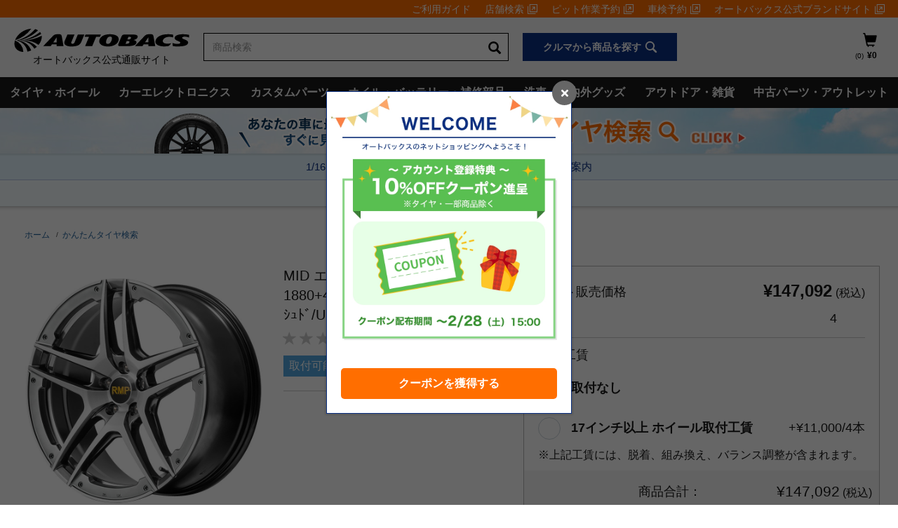

--- FILE ---
content_type: text/css;charset=UTF-8
request_url: https://shop.autobacs.com/wro/ab7_responsive.css
body_size: 119533
content:


html{font-family:sans-serif;-ms-text-size-adjust:100%;-webkit-text-size-adjust:100%;}body{margin:0;}article,
aside,
details,
figcaption,
figure,
footer,
header,
hgroup,
main,
menu,
nav,
section,
summary{display:block;}audio,
canvas,
progress,
video{display:inline-block;vertical-align:baseline;}audio:not([controls]){display:none;height:0;}[hidden],
template{display:none;}a{background-color:transparent;}a:active,
a:hover{outline:0;}abbr[title]{border-bottom:1px dotted;}b,
strong{font-weight:bold;}dfn{font-style:italic;}h1{font-size:2em;margin:0.67em 0;}mark{background:#ff0;color:#000;}small{font-size:80%;}sub,
sup{font-size:75%;line-height:0;position:relative;vertical-align:baseline;}sup{top:-0.5em;}sub{bottom:-0.25em;}img{border:0;}svg:not(:root){overflow:hidden;}figure{margin:1em 40px;}hr{box-sizing:content-box;height:0;}pre{overflow:auto;}code,
kbd,
pre,
samp{font-family:monospace, monospace;font-size:1em;}button,
input,
optgroup,
select,
textarea{color:inherit;font:inherit;margin:0;}button{overflow:visible;}button,
select{text-transform:none;}button,
html input[type="button"],
input[type="reset"],
input[type="submit"]{-webkit-appearance:button;cursor:pointer;}button[disabled],
html input[disabled]{cursor:default;}button::-moz-focus-inner,
input::-moz-focus-inner{border:0;padding:0;}input{line-height:normal;}input[type="checkbox"],
input[type="radio"]{box-sizing:border-box;padding:0;}input[type="number"]::-webkit-inner-spin-button,
input[type="number"]::-webkit-outer-spin-button{height:auto;}input[type="search"]{-webkit-appearance:textfield;box-sizing:content-box;}input[type="search"]::-webkit-search-cancel-button,
input[type="search"]::-webkit-search-decoration{-webkit-appearance:none;}fieldset{border:1px solid #c0c0c0;margin:0 2px;padding:0.35em 0.625em 0.75em;}legend{border:0;padding:0;}textarea{overflow:auto;}optgroup{font-weight:bold;}table{border-collapse:collapse;border-spacing:0;}td,
th{padding:0;}@media print{*,
 *:before,
 *:after{background:transparent !important;color:#000 !important;box-shadow:none !important;text-shadow:none !important;}a,
 a:visited{text-decoration:underline;}a[href]:after{content:"(" attr(href) ")";}abbr[title]:after{content:"(" attr(title) ")";}a[href^="#"]:after,
 a[href^="javascript:"]:after{content:"";}pre,
 blockquote{border:1px solid #999;page-break-inside:avoid;}thead{display:table-header-group;}tr,
 img{page-break-inside:avoid;}img{max-width:100% !important;}p,
 h2,
 h3{orphans:3;widows:3;}h2,
 h3{page-break-after:avoid;}.navbar{display:none;}.btn > .caret,
 .dropup > .btn > .caret{border-top-color:#000 !important;}.label{border:1px solid #000;}.table{border-collapse:collapse !important;}.table td,
 .table th{background-color:#fff !important;}.table-bordered th,
 .table-bordered td{border:1px solid #ddd !important;}}@font-face{font-family:'Glyphicons Halflings';src:url('../_ui/responsive/theme-ab7/fonts/glyphicons-halflings-regular.eot');src:url('../_ui/responsive/theme-ab7/fonts/glyphicons-halflings-regular.eot?#iefix') format('embedded-opentype'), url('../_ui/responsive/theme-ab7/fonts/glyphicons-halflings-regular.woff2') format('woff2'), url('../_ui/responsive/theme-ab7/fonts/glyphicons-halflings-regular.woff') format('woff'), url('../_ui/responsive/theme-ab7/fonts/glyphicons-halflings-regular.ttf') format('truetype'), url('../_ui/responsive/theme-ab7/fonts/glyphicons-halflings-regular.svg#glyphicons_halflingsregular') format('svg');}.glyphicon,
.product__listing.product__list .product__list--item.tag-highlighted:after,
.product__listing.product__grid .product-item.tag-highlighted:after{position:relative;top:1px;display:inline-block;font-family:'Glyphicons Halflings';font-style:normal;font-weight:normal;line-height:1;-webkit-font-smoothing:antialiased;-moz-osx-font-smoothing:grayscale;}.glyphicon-asterisk:before{content:"\002a";}.glyphicon-plus:before{content:"\002b";}.glyphicon-euro:before,
.glyphicon-eur:before{content:"\20ac";}.glyphicon-minus:before{content:"\2212";}.glyphicon-cloud:before{content:"\2601";}.glyphicon-envelope:before{content:"\2709";}.glyphicon-pencil:before{content:"\270f";}.glyphicon-glass:before{content:"\e001";}.glyphicon-music:before{content:"\e002";}.glyphicon-search:before{content:"\e003";}.glyphicon-heart:before{content:"\e005";}.glyphicon-star:before{content:"\e006";}.glyphicon-star-empty:before{content:"\e007";}.glyphicon-user:before{content:"\e008";}.glyphicon-film:before{content:"\e009";}.glyphicon-th-large:before{content:"\e010";}.glyphicon-th:before{content:"\e011";}.glyphicon-th-list:before{content:"\e012";}.glyphicon-ok:before{content:"\e013";}.glyphicon-remove:before{content:"\e014";}.glyphicon-zoom-in:before{content:"\e015";}.glyphicon-zoom-out:before{content:"\e016";}.glyphicon-off:before{content:"\e017";}.glyphicon-signal:before{content:"\e018";}.glyphicon-cog:before{content:"\e019";}.glyphicon-trash:before{content:"\e020";}.glyphicon-home:before{content:"\e021";}.glyphicon-file:before{content:"\e022";}.glyphicon-time:before{content:"\e023";}.glyphicon-road:before{content:"\e024";}.glyphicon-download-alt:before{content:"\e025";}.glyphicon-download:before{content:"\e026";}.glyphicon-upload:before{content:"\e027";}.glyphicon-inbox:before{content:"\e028";}.glyphicon-play-circle:before{content:"\e029";}.glyphicon-repeat:before{content:"\e030";}.glyphicon-refresh:before{content:"\e031";}.glyphicon-list-alt:before{content:"\e032";}.glyphicon-lock:before{content:"\e033";}.glyphicon-flag:before{content:"\e034";}.glyphicon-headphones:before{content:"\e035";}.glyphicon-volume-off:before{content:"\e036";}.glyphicon-volume-down:before{content:"\e037";}.glyphicon-volume-up:before{content:"\e038";}.glyphicon-qrcode:before{content:"\e039";}.glyphicon-barcode:before{content:"\e040";}.glyphicon-tag:before{content:"\e041";}.glyphicon-tags:before{content:"\e042";}.glyphicon-book:before{content:"\e043";}.glyphicon-bookmark:before{content:"\e044";}.glyphicon-print:before{content:"\e045";}.glyphicon-camera:before{content:"\e046";}.glyphicon-font:before{content:"\e047";}.glyphicon-bold:before{content:"\e048";}.glyphicon-italic:before{content:"\e049";}.glyphicon-text-height:before{content:"\e050";}.glyphicon-text-width:before{content:"\e051";}.glyphicon-align-left:before{content:"\e052";}.glyphicon-align-center:before{content:"\e053";}.glyphicon-align-right:before{content:"\e054";}.glyphicon-align-justify:before{content:"\e055";}.glyphicon-list:before{content:"\e056";}.glyphicon-indent-left:before{content:"\e057";}.glyphicon-indent-right:before{content:"\e058";}.glyphicon-facetime-video:before{content:"\e059";}.glyphicon-picture:before{content:"\e060";}.glyphicon-map-marker:before{content:"\e062";}.glyphicon-adjust:before{content:"\e063";}.glyphicon-tint:before{content:"\e064";}.glyphicon-edit:before{content:"\e065";}.glyphicon-share:before{content:"\e066";}.glyphicon-check:before{content:"\e067";}.glyphicon-move:before{content:"\e068";}.glyphicon-step-backward:before{content:"\e069";}.glyphicon-fast-backward:before{content:"\e070";}.glyphicon-backward:before{content:"\e071";}.glyphicon-play:before{content:"\e072";}.glyphicon-pause:before{content:"\e073";}.glyphicon-stop:before{content:"\e074";}.glyphicon-forward:before{content:"\e075";}.glyphicon-fast-forward:before{content:"\e076";}.glyphicon-step-forward:before{content:"\e077";}.glyphicon-eject:before{content:"\e078";}.glyphicon-chevron-left:before{content:"\e079";}.glyphicon-chevron-right:before{content:"\e080";}.glyphicon-plus-sign:before{content:"\e081";}.glyphicon-minus-sign:before{content:"\e082";}.glyphicon-remove-sign:before{content:"\e083";}.glyphicon-ok-sign:before{content:"\e084";}.glyphicon-question-sign:before{content:"\e085";}.glyphicon-info-sign:before{content:"\e086";}.glyphicon-screenshot:before{content:"\e087";}.glyphicon-remove-circle:before{content:"\e088";}.glyphicon-ok-circle:before{content:"\e089";}.glyphicon-ban-circle:before{content:"\e090";}.glyphicon-arrow-left:before{content:"\e091";}.glyphicon-arrow-right:before{content:"\e092";}.glyphicon-arrow-up:before{content:"\e093";}.glyphicon-arrow-down:before{content:"\e094";}.glyphicon-share-alt:before{content:"\e095";}.glyphicon-resize-full:before{content:"\e096";}.glyphicon-resize-small:before{content:"\e097";}.glyphicon-exclamation-sign:before{content:"\e101";}.glyphicon-gift:before{content:"\e102";}.glyphicon-leaf:before{content:"\e103";}.glyphicon-fire:before{content:"\e104";}.glyphicon-eye-open:before{content:"\e105";}.glyphicon-eye-close:before{content:"\e106";}.glyphicon-warning-sign:before{content:"\e107";}.glyphicon-plane:before{content:"\e108";}.glyphicon-calendar:before{content:"\e109";}.glyphicon-random:before{content:"\e110";}.glyphicon-comment:before{content:"\e111";}.glyphicon-magnet:before{content:"\e112";}.glyphicon-chevron-up:before{content:"\e113";}.glyphicon-chevron-down:before{content:"\e114";}.glyphicon-retweet:before{content:"\e115";}.glyphicon-shopping-cart:before{content:"\e116";}.glyphicon-folder-close:before{content:"\e117";}.glyphicon-folder-open:before{content:"\e118";}.glyphicon-resize-vertical:before{content:"\e119";}.glyphicon-resize-horizontal:before{content:"\e120";}.glyphicon-hdd:before{content:"\e121";}.glyphicon-bullhorn:before{content:"\e122";}.glyphicon-bell:before{content:"\e123";}.glyphicon-certificate:before{content:"\e124";}.glyphicon-thumbs-up:before{content:"\e125";}.glyphicon-thumbs-down:before{content:"\e126";}.glyphicon-hand-right:before{content:"\e127";}.glyphicon-hand-left:before{content:"\e128";}.glyphicon-hand-up:before{content:"\e129";}.glyphicon-hand-down:before{content:"\e130";}.glyphicon-circle-arrow-right:before{content:"\e131";}.glyphicon-circle-arrow-left:before{content:"\e132";}.glyphicon-circle-arrow-up:before{content:"\e133";}.glyphicon-circle-arrow-down:before{content:"\e134";}.glyphicon-globe:before{content:"\e135";}.glyphicon-wrench:before{content:"\e136";}.glyphicon-tasks:before{content:"\e137";}.glyphicon-filter:before{content:"\e138";}.glyphicon-briefcase:before{content:"\e139";}.glyphicon-fullscreen:before{content:"\e140";}.glyphicon-dashboard:before{content:"\e141";}.glyphicon-paperclip:before{content:"\e142";}.glyphicon-heart-empty:before{content:"\e143";}.glyphicon-link:before{content:"\e144";}.glyphicon-phone:before{content:"\e145";}.glyphicon-pushpin:before{content:"\e146";}.glyphicon-usd:before{content:"\e148";}.glyphicon-gbp:before{content:"\e149";}.glyphicon-sort:before{content:"\e150";}.glyphicon-sort-by-alphabet:before{content:"\e151";}.glyphicon-sort-by-alphabet-alt:before{content:"\e152";}.glyphicon-sort-by-order:before{content:"\e153";}.glyphicon-sort-by-order-alt:before{content:"\e154";}.glyphicon-sort-by-attributes:before{content:"\e155";}.glyphicon-sort-by-attributes-alt:before{content:"\e156";}.glyphicon-unchecked:before{content:"\e157";}.glyphicon-expand:before{content:"\e158";}.glyphicon-collapse-down:before{content:"\e159";}.glyphicon-collapse-up:before{content:"\e160";}.glyphicon-log-in:before{content:"\e161";}.glyphicon-flash:before{content:"\e162";}.glyphicon-log-out:before{content:"\e163";}.glyphicon-new-window:before{content:"\e164";}.glyphicon-record:before{content:"\e165";}.glyphicon-save:before{content:"\e166";}.glyphicon-open:before{content:"\e167";}.glyphicon-saved:before{content:"\e168";}.glyphicon-import:before{content:"\e169";}.glyphicon-export:before{content:"\e170";}.glyphicon-send:before{content:"\e171";}.glyphicon-floppy-disk:before{content:"\e172";}.glyphicon-floppy-saved:before{content:"\e173";}.glyphicon-floppy-remove:before{content:"\e174";}.glyphicon-floppy-save:before{content:"\e175";}.glyphicon-floppy-open:before{content:"\e176";}.glyphicon-credit-card:before{content:"\e177";}.glyphicon-transfer:before{content:"\e178";}.glyphicon-cutlery:before{content:"\e179";}.glyphicon-header:before{content:"\e180";}.glyphicon-compressed:before{content:"\e181";}.glyphicon-earphone:before{content:"\e182";}.glyphicon-phone-alt:before{content:"\e183";}.glyphicon-tower:before{content:"\e184";}.glyphicon-stats:before{content:"\e185";}.glyphicon-sd-video:before{content:"\e186";}.glyphicon-hd-video:before{content:"\e187";}.glyphicon-subtitles:before{content:"\e188";}.glyphicon-sound-stereo:before{content:"\e189";}.glyphicon-sound-dolby:before{content:"\e190";}.glyphicon-sound-5-1:before{content:"\e191";}.glyphicon-sound-6-1:before{content:"\e192";}.glyphicon-sound-7-1:before{content:"\e193";}.glyphicon-copyright-mark:before{content:"\e194";}.glyphicon-registration-mark:before{content:"\e195";}.glyphicon-cloud-download:before{content:"\e197";}.glyphicon-cloud-upload:before{content:"\e198";}.glyphicon-tree-conifer:before{content:"\e199";}.glyphicon-tree-deciduous:before{content:"\e200";}.glyphicon-cd:before{content:"\e201";}.glyphicon-save-file:before{content:"\e202";}.glyphicon-open-file:before{content:"\e203";}.glyphicon-level-up:before{content:"\e204";}.glyphicon-copy:before{content:"\e205";}.glyphicon-paste:before{content:"\e206";}.glyphicon-alert:before{content:"\e209";}.glyphicon-equalizer:before{content:"\e210";}.glyphicon-king:before{content:"\e211";}.glyphicon-queen:before{content:"\e212";}.glyphicon-pawn:before{content:"\e213";}.glyphicon-bishop:before{content:"\e214";}.glyphicon-knight:before{content:"\e215";}.glyphicon-baby-formula:before{content:"\e216";}.glyphicon-tent:before{content:"\26fa";}.glyphicon-blackboard:before{content:"\e218";}.glyphicon-bed:before{content:"\e219";}.glyphicon-apple:before{content:"\f8ff";}.glyphicon-erase:before{content:"\e221";}.glyphicon-hourglass:before{content:"\231b";}.glyphicon-lamp:before{content:"\e223";}.glyphicon-duplicate:before{content:"\e224";}.glyphicon-piggy-bank:before{content:"\e225";}.glyphicon-scissors:before{content:"\e226";}.glyphicon-bitcoin:before{content:"\e227";}.glyphicon-btc:before{content:"\e227";}.glyphicon-xbt:before{content:"\e227";}.glyphicon-yen:before{content:"\00a5";}.glyphicon-jpy:before{content:"\00a5";}.glyphicon-ruble:before{content:"\20bd";}.glyphicon-rub:before{content:"\20bd";}.glyphicon-scale:before{content:"\e230";}.glyphicon-ice-lolly:before{content:"\e231";}.glyphicon-ice-lolly-tasted:before{content:"\e232";}.glyphicon-education:before{content:"\e233";}.glyphicon-option-horizontal:before{content:"\e234";}.glyphicon-option-vertical:before{content:"\e235";}.glyphicon-menu-hamburger:before{content:"\e236";}.glyphicon-modal-window:before{content:"\e237";}.glyphicon-oil:before{content:"\e238";}.glyphicon-grain:before{content:"\e239";}.glyphicon-sunglasses:before{content:"\e240";}.glyphicon-text-size:before{content:"\e241";}.glyphicon-text-color:before{content:"\e242";}.glyphicon-text-background:before{content:"\e243";}.glyphicon-object-align-top:before{content:"\e244";}.glyphicon-object-align-bottom:before{content:"\e245";}.glyphicon-object-align-horizontal:before{content:"\e246";}.glyphicon-object-align-left:before{content:"\e247";}.glyphicon-object-align-vertical:before{content:"\e248";}.glyphicon-object-align-right:before{content:"\e249";}.glyphicon-triangle-right:before{content:"\e250";}.glyphicon-triangle-left:before{content:"\e251";}.glyphicon-triangle-bottom:before{content:"\e252";}.glyphicon-triangle-top:before{content:"\e253";}.glyphicon-console:before{content:"\e254";}.glyphicon-superscript:before{content:"\e255";}.glyphicon-subscript:before{content:"\e256";}.glyphicon-menu-left:before{content:"\e257";}.glyphicon-menu-right:before{content:"\e258";}.glyphicon-menu-down:before{content:"\e259";}.glyphicon-menu-up:before{content:"\e260";}*{-webkit-box-sizing:border-box;-moz-box-sizing:border-box;box-sizing:border-box;}*:before,
*:after{-webkit-box-sizing:border-box;-moz-box-sizing:border-box;box-sizing:border-box;}html{font-size:10px;-webkit-tap-highlight-color:rgba(0, 0, 0, 0);}body{font-family:"ヒラギノ角ゴ Pro", "Hiragino Kaku Gothic Pro", "メイリオ", "Meiryo", sans-serif;font-size:14px;line-height:1.42857143;color:#3c3c3c;background-color:#ffffff;}input,
button,
select,
textarea{font-family:inherit;font-size:inherit;line-height:inherit;}a{color:#ff6e00;text-decoration:none;}a:hover,
a:focus{color:#ff6e00;text-decoration:underline;}a:focus{outline:5px auto -webkit-focus-ring-color;outline-offset:-2px;}figure{margin:0;}img{vertical-align:middle;}.img-responsive,
.thumbnail > img,
.thumbnail a > img,
.carousel-inner > .item > img,
.carousel-inner > .item > a > img{display:block;max-width:100%;height:auto;}.img-rounded{border-radius:0;}.img-thumbnail{padding:4px;line-height:1.42857143;background-color:#ffffff;border:1px solid #dddddd;border-radius:0;-webkit-transition:all 0.2s ease-in-out;-o-transition:all 0.2s ease-in-out;transition:all 0.2s ease-in-out;display:inline-block;max-width:100%;height:auto;}.img-circle{border-radius:50%;}hr{margin-top:20px;margin-bottom:20px;border:0;border-top:1px solid #eeeeee;}.sr-only{position:absolute;width:1px;height:1px;margin:-1px;padding:0;overflow:hidden;clip:rect(0, 0, 0, 0);border:0;}.sr-only-focusable:active,
.sr-only-focusable:focus{position:static;width:auto;height:auto;margin:0;overflow:visible;clip:auto;}[role="button"]{cursor:pointer;}h1,
h2,
h3,
h4,
h5,
h6,
.h1,
.h2,
.h3,
.h4,
.h5,
.h6{font-family:inherit;font-weight:500;line-height:1.1;color:inherit;}h1 small,
h2 small,
h3 small,
h4 small,
h5 small,
h6 small,
.h1 small,
.h2 small,
.h3 small,
.h4 small,
.h5 small,
.h6 small,
h1 .small,
h2 .small,
h3 .small,
h4 .small,
h5 .small,
h6 .small,
.h1 .small,
.h2 .small,
.h3 .small,
.h4 .small,
.h5 .small,
.h6 .small{font-weight:normal;line-height:1;color:#777777;}h1,
.h1,
h2,
.h2,
h3,
.h3{margin-top:20px;margin-bottom:10px;}h1 small,
.h1 small,
h2 small,
.h2 small,
h3 small,
.h3 small,
h1 .small,
.h1 .small,
h2 .small,
.h2 .small,
h3 .small,
.h3 .small{font-size:65%;}h4,
.h4,
h5,
.h5,
h6,
.h6{margin-top:10px;margin-bottom:10px;}h4 small,
.h4 small,
h5 small,
.h5 small,
h6 small,
.h6 small,
h4 .small,
.h4 .small,
h5 .small,
.h5 .small,
h6 .small,
.h6 .small{font-size:75%;}h1,
.h1{font-size:36px;}h2,
.h2{font-size:30px;}h3,
.h3{font-size:24px;}h4,
.h4{font-size:18px;}h5,
.h5{font-size:14px;}h6,
.h6{font-size:12px;}p{margin:0 0 10px;}.lead{margin-bottom:20px;font-size:16px;font-weight:300;line-height:1.4;}@media(min-width:640px){.lead{font-size:21px;}}small,
.small{font-size:92%;}mark,
.mark{background-color:#fcf8e3;padding:.2em;}.text-left{text-align:left;}.text-right{text-align:right;}.text-center{text-align:center;}.text-justify{text-align:justify;}.text-nowrap{white-space:nowrap;}.text-lowercase{text-transform:lowercase;}.text-uppercase{text-transform:uppercase;}.text-capitalize{text-transform:capitalize;}.text-muted{color:#777777;}.text-primary{color:#0068b3;}a.text-primary:hover,
a.text-primary:focus{color:#004a80;}.text-success{color:#3e5983;}a.text-success:hover,
a.text-success:focus{color:#2e4160;}.text-info{color:#31708f;}a.text-info:hover,
a.text-info:focus{color:#245269;}.text-warning{color:#8a6d3b;}a.text-warning:hover,
a.text-warning:focus{color:#66512c;}.text-danger{color:#3c3c3c;}a.text-danger:hover,
a.text-danger:focus{color:#232323;}.bg-primary{color:#fff;background-color:#0068b3;}a.bg-primary:hover,
a.bg-primary:focus{background-color:#004a80;}.bg-success{background-color:#dff0d8;}a.bg-success:hover,
a.bg-success:focus{background-color:#c1e2b3;}.bg-info{background-color:#d9edf7;}a.bg-info:hover,
a.bg-info:focus{background-color:#afd9ee;}.bg-warning{background-color:#fcf8e3;}a.bg-warning:hover,
a.bg-warning:focus{background-color:#f7ecb5;}.bg-danger{background-color:#f2dede;}a.bg-danger:hover,
a.bg-danger:focus{background-color:#e4b9b9;}.page-header{padding-bottom:9px;margin:40px 0 20px;border-bottom:1px solid #eeeeee;}ul,
ol{margin-top:0;margin-bottom:10px;}ul ul,
ol ul,
ul ol,
ol ol{margin-bottom:0;}.list-unstyled{padding-left:0;list-style:none;}.list-inline{padding-left:0;list-style:none;margin-left:-5px;}.list-inline > li{display:inline-block;padding-left:5px;padding-right:5px;}dl{margin-top:0;margin-bottom:20px;}dt,
dd{line-height:1.42857143;}dt{font-weight:bold;}dd{margin-left:0;}@media(min-width:640px){.dl-horizontal dt{float:left;width:160px;clear:left;text-align:right;overflow:hidden;text-overflow:ellipsis;white-space:nowrap;}.dl-horizontal dd{margin-left:180px;}}abbr[title],
abbr[data-original-title]{cursor:help;border-bottom:1px dotted #777777;}.initialism{font-size:90%;text-transform:uppercase;}blockquote{padding:10px 20px;margin:0 0 20px;font-size:17.5px;border-left:5px solid #eeeeee;}blockquote p:last-child,
blockquote ul:last-child,
blockquote ol:last-child{margin-bottom:0;}blockquote footer,
blockquote small,
blockquote .small{display:block;font-size:80%;line-height:1.42857143;color:#777777;}blockquote footer:before,
blockquote small:before,
blockquote .small:before{content:'\2014 \00A0';}.blockquote-reverse,
blockquote.pull-right{padding-right:15px;padding-left:0;border-right:5px solid #eeeeee;border-left:0;text-align:right;}.blockquote-reverse footer:before,
blockquote.pull-right footer:before,
.blockquote-reverse small:before,
blockquote.pull-right small:before,
.blockquote-reverse .small:before,
blockquote.pull-right .small:before{content:'';}.blockquote-reverse footer:after,
blockquote.pull-right footer:after,
.blockquote-reverse small:after,
blockquote.pull-right small:after,
.blockquote-reverse .small:after,
blockquote.pull-right .small:after{content:'\00A0 \2014';}address{margin-bottom:20px;font-style:normal;line-height:1.42857143;}code,
kbd,
pre,
samp{font-family:Menlo, Monaco, Consolas, "Courier New", monospace;}code{padding:2px 4px;font-size:90%;color:#c7254e;background-color:#f9f2f4;border-radius:0;}kbd{padding:2px 4px;font-size:90%;color:#ffffff;background-color:#333333;border-radius:0;box-shadow:inset 0 -1px 0 rgba(0, 0, 0, 0.25);}kbd kbd{padding:0;font-size:100%;font-weight:bold;box-shadow:none;}pre{display:block;padding:9.5px;margin:0 0 10px;font-size:13px;line-height:1.42857143;word-break:break-all;word-wrap:break-word;color:#333333;background-color:#f5f5f5;border:1px solid #cccccc;border-radius:0;}pre code{padding:0;font-size:inherit;color:inherit;white-space:pre-wrap;background-color:transparent;border-radius:0;}.pre-scrollable{max-height:340px;overflow-y:scroll;}.container{margin-right:auto;margin-left:auto;padding-left:10px;padding-right:10px;}@media(min-width:640px){.container{width:100%;}}@media(min-width:1024px){.container{width:1024px;}}@media(min-width:1400px){.container{width:1400px;}}.container-fluid{margin-right:auto;margin-left:auto;padding-left:10px;padding-right:10px;}.row{margin-left:-10px;margin-right:-10px;}.col-xs-1, .col-sm-1, .col-md-1, .col-lg-1, .col-xs-2, .col-sm-2, .col-md-2, .col-lg-2, .col-xs-3, .col-sm-3, .col-md-3, .col-lg-3, .col-xs-4, .col-sm-4, .col-md-4, .col-lg-4, .col-xs-5, .col-sm-5, .col-md-5, .col-lg-5, .col-xs-6, .col-sm-6, .col-md-6, .col-lg-6, .col-xs-7, .col-sm-7, .col-md-7, .col-lg-7, .col-xs-8, .col-sm-8, .col-md-8, .col-lg-8, .col-xs-9, .col-sm-9, .col-md-9, .col-lg-9, .col-xs-10, .col-sm-10, .col-md-10, .col-lg-10, .col-xs-11, .col-sm-11, .col-md-11, .col-lg-11, .col-xs-12, .col-sm-12, .col-md-12, .col-lg-12{position:relative;min-height:1px;padding-left:10px;padding-right:10px;}.col-xs-1, .col-xs-2, .col-xs-3, .col-xs-4, .col-xs-5, .col-xs-6, .col-xs-7, .col-xs-8, .col-xs-9, .col-xs-10, .col-xs-11, .col-xs-12{float:left;}.col-xs-12{width:99.7%;}.col-xs-11{width:91.36666667%;}.col-xs-10{width:83.03333333%;}.col-xs-9{width:74.7%;}.col-xs-8{width:66.36666667%;}.col-xs-7{width:58.03333333%;}.col-xs-6{width:49.7%;}.col-xs-5{width:41.36666667%;}.col-xs-4{width:33.03333333%;}.col-xs-3{width:24.7%;}.col-xs-2{width:16.36666667%;}.col-xs-1{width:8.03333333%;}.col-xs-pull-12{right:99.7%;}.col-xs-pull-11{right:91.36666667%;}.col-xs-pull-10{right:83.03333333%;}.col-xs-pull-9{right:74.7%;}.col-xs-pull-8{right:66.36666667%;}.col-xs-pull-7{right:58.03333333%;}.col-xs-pull-6{right:49.7%;}.col-xs-pull-5{right:41.36666667%;}.col-xs-pull-4{right:33.03333333%;}.col-xs-pull-3{right:24.7%;}.col-xs-pull-2{right:16.36666667%;}.col-xs-pull-1{right:8.03333333%;}.col-xs-pull-0{right:auto;}.col-xs-push-12{left:99.7%;}.col-xs-push-11{left:91.36666667%;}.col-xs-push-10{left:83.03333333%;}.col-xs-push-9{left:74.7%;}.col-xs-push-8{left:66.36666667%;}.col-xs-push-7{left:58.03333333%;}.col-xs-push-6{left:49.7%;}.col-xs-push-5{left:41.36666667%;}.col-xs-push-4{left:33.03333333%;}.col-xs-push-3{left:24.7%;}.col-xs-push-2{left:16.36666667%;}.col-xs-push-1{left:8.03333333%;}.col-xs-push-0{left:auto;}.col-xs-offset-12{margin-left:99.7%;}.col-xs-offset-11{margin-left:91.36666667%;}.col-xs-offset-10{margin-left:83.03333333%;}.col-xs-offset-9{margin-left:74.7%;}.col-xs-offset-8{margin-left:66.36666667%;}.col-xs-offset-7{margin-left:58.03333333%;}.col-xs-offset-6{margin-left:49.7%;}.col-xs-offset-5{margin-left:41.36666667%;}.col-xs-offset-4{margin-left:33.03333333%;}.col-xs-offset-3{margin-left:24.7%;}.col-xs-offset-2{margin-left:16.36666667%;}.col-xs-offset-1{margin-left:8.03333333%;}.col-xs-offset-0{margin-left:-0.3%;}@media(min-width:640px){.col-sm-1, .col-sm-2, .col-sm-3, .col-sm-4, .col-sm-5, .col-sm-6, .col-sm-7, .col-sm-8, .col-sm-9, .col-sm-10, .col-sm-11, .col-sm-12{float:left;}.col-sm-12{width:99.7%;}.col-sm-11{width:91.36666667%;}.col-sm-10{width:83.03333333%;}.col-sm-9{width:74.7%;}.col-sm-8{width:66.36666667%;}.col-sm-7{width:58.03333333%;}.col-sm-6{width:49.7%;}.col-sm-5{width:41.36666667%;}.col-sm-4{width:33.03333333%;}.col-sm-3{width:24.7%;}.col-sm-2{width:16.36666667%;}.col-sm-1{width:8.03333333%;}.col-sm-pull-12{right:99.7%;}.col-sm-pull-11{right:91.36666667%;}.col-sm-pull-10{right:83.03333333%;}.col-sm-pull-9{right:74.7%;}.col-sm-pull-8{right:66.36666667%;}.col-sm-pull-7{right:58.03333333%;}.col-sm-pull-6{right:49.7%;}.col-sm-pull-5{right:41.36666667%;}.col-sm-pull-4{right:33.03333333%;}.col-sm-pull-3{right:24.7%;}.col-sm-pull-2{right:16.36666667%;}.col-sm-pull-1{right:8.03333333%;}.col-sm-pull-0{right:auto;}.col-sm-push-12{left:99.7%;}.col-sm-push-11{left:91.36666667%;}.col-sm-push-10{left:83.03333333%;}.col-sm-push-9{left:74.7%;}.col-sm-push-8{left:66.36666667%;}.col-sm-push-7{left:58.03333333%;}.col-sm-push-6{left:49.7%;}.col-sm-push-5{left:41.36666667%;}.col-sm-push-4{left:33.03333333%;}.col-sm-push-3{left:24.7%;}.col-sm-push-2{left:16.36666667%;}.col-sm-push-1{left:8.03333333%;}.col-sm-push-0{left:auto;}.col-sm-offset-12{margin-left:99.7%;}.col-sm-offset-11{margin-left:91.36666667%;}.col-sm-offset-10{margin-left:83.03333333%;}.col-sm-offset-9{margin-left:74.7%;}.col-sm-offset-8{margin-left:66.36666667%;}.col-sm-offset-7{margin-left:58.03333333%;}.col-sm-offset-6{margin-left:49.7%;}.col-sm-offset-5{margin-left:41.36666667%;}.col-sm-offset-4{margin-left:33.03333333%;}.col-sm-offset-3{margin-left:24.7%;}.col-sm-offset-2{margin-left:16.36666667%;}.col-sm-offset-1{margin-left:8.03333333%;}.col-sm-offset-0{margin-left:-0.3%;}}@media(min-width:1024px){.col-md-1, .col-md-2, .col-md-3, .col-md-4, .col-md-5, .col-md-6, .col-md-7, .col-md-8, .col-md-9, .col-md-10, .col-md-11, .col-md-12{float:left;}.col-md-12{width:99.7%;}.col-md-11{width:91.36666667%;}.col-md-10{width:83.03333333%;}.col-md-9{width:74.7%;}.col-md-8{width:66.36666667%;}.col-md-7{width:58.03333333%;}.col-md-6{width:49.7%;}.col-md-5{width:41.36666667%;}.col-md-4{width:33.03333333%;}.col-md-3{width:24.7%;}.col-md-2{width:16.36666667%;}.col-md-1{width:8.03333333%;}.col-md-pull-12{right:99.7%;}.col-md-pull-11{right:91.36666667%;}.col-md-pull-10{right:83.03333333%;}.col-md-pull-9{right:74.7%;}.col-md-pull-8{right:66.36666667%;}.col-md-pull-7{right:58.03333333%;}.col-md-pull-6{right:49.7%;}.col-md-pull-5{right:41.36666667%;}.col-md-pull-4{right:33.03333333%;}.col-md-pull-3{right:24.7%;}.col-md-pull-2{right:16.36666667%;}.col-md-pull-1{right:8.03333333%;}.col-md-pull-0{right:auto;}.col-md-push-12{left:99.7%;}.col-md-push-11{left:91.36666667%;}.col-md-push-10{left:83.03333333%;}.col-md-push-9{left:74.7%;}.col-md-push-8{left:66.36666667%;}.col-md-push-7{left:58.03333333%;}.col-md-push-6{left:49.7%;}.col-md-push-5{left:41.36666667%;}.col-md-push-4{left:33.03333333%;}.col-md-push-3{left:24.7%;}.col-md-push-2{left:16.36666667%;}.col-md-push-1{left:8.03333333%;}.col-md-push-0{left:auto;}.col-md-offset-12{margin-left:99.7%;}.col-md-offset-11{margin-left:91.36666667%;}.col-md-offset-10{margin-left:83.03333333%;}.col-md-offset-9{margin-left:74.7%;}.col-md-offset-8{margin-left:66.36666667%;}.col-md-offset-7{margin-left:58.03333333%;}.col-md-offset-6{margin-left:49.7%;}.col-md-offset-5{margin-left:41.36666667%;}.col-md-offset-4{margin-left:33.03333333%;}.col-md-offset-3{margin-left:24.7%;}.col-md-offset-2{margin-left:16.36666667%;}.col-md-offset-1{margin-left:8.03333333%;}.col-md-offset-0{margin-left:-0.3%;}}@media(min-width:1400px){.col-lg-1, .col-lg-2, .col-lg-3, .col-lg-4, .col-lg-5, .col-lg-6, .col-lg-7, .col-lg-8, .col-lg-9, .col-lg-10, .col-lg-11, .col-lg-12{float:left;}.col-lg-12{width:99.7%;}.col-lg-11{width:91.36666667%;}.col-lg-10{width:83.03333333%;}.col-lg-9{width:74.7%;}.col-lg-8{width:66.36666667%;}.col-lg-7{width:58.03333333%;}.col-lg-6{width:49.7%;}.col-lg-5{width:41.36666667%;}.col-lg-4{width:33.03333333%;}.col-lg-3{width:24.7%;}.col-lg-2{width:16.36666667%;}.col-lg-1{width:8.03333333%;}.col-lg-pull-12{right:99.7%;}.col-lg-pull-11{right:91.36666667%;}.col-lg-pull-10{right:83.03333333%;}.col-lg-pull-9{right:74.7%;}.col-lg-pull-8{right:66.36666667%;}.col-lg-pull-7{right:58.03333333%;}.col-lg-pull-6{right:49.7%;}.col-lg-pull-5{right:41.36666667%;}.col-lg-pull-4{right:33.03333333%;}.col-lg-pull-3{right:24.7%;}.col-lg-pull-2{right:16.36666667%;}.col-lg-pull-1{right:8.03333333%;}.col-lg-pull-0{right:auto;}.col-lg-push-12{left:99.7%;}.col-lg-push-11{left:91.36666667%;}.col-lg-push-10{left:83.03333333%;}.col-lg-push-9{left:74.7%;}.col-lg-push-8{left:66.36666667%;}.col-lg-push-7{left:58.03333333%;}.col-lg-push-6{left:49.7%;}.col-lg-push-5{left:41.36666667%;}.col-lg-push-4{left:33.03333333%;}.col-lg-push-3{left:24.7%;}.col-lg-push-2{left:16.36666667%;}.col-lg-push-1{left:8.03333333%;}.col-lg-push-0{left:auto;}.col-lg-offset-12{margin-left:99.7%;}.col-lg-offset-11{margin-left:91.36666667%;}.col-lg-offset-10{margin-left:83.03333333%;}.col-lg-offset-9{margin-left:74.7%;}.col-lg-offset-8{margin-left:66.36666667%;}.col-lg-offset-7{margin-left:58.03333333%;}.col-lg-offset-6{margin-left:49.7%;}.col-lg-offset-5{margin-left:41.36666667%;}.col-lg-offset-4{margin-left:33.03333333%;}.col-lg-offset-3{margin-left:24.7%;}.col-lg-offset-2{margin-left:16.36666667%;}.col-lg-offset-1{margin-left:8.03333333%;}.col-lg-offset-0{margin-left:-0.3%;}}table{background-color:transparent;}caption{padding-top:8px;padding-bottom:8px;color:#777777;text-align:left;}th{text-align:left;}.table{width:100%;max-width:100%;margin-bottom:20px;}.table > thead > tr > th,
.table > tbody > tr > th,
.table > tfoot > tr > th,
.table > thead > tr > td,
.table > tbody > tr > td,
.table > tfoot > tr > td{padding:8px;line-height:1.42857143;vertical-align:top;border-top:1px solid #e5e5e5;}.table > thead > tr > th{vertical-align:bottom;border-bottom:2px solid #e5e5e5;}.table > caption + thead > tr:first-child > th,
.table > colgroup + thead > tr:first-child > th,
.table > thead:first-child > tr:first-child > th,
.table > caption + thead > tr:first-child > td,
.table > colgroup + thead > tr:first-child > td,
.table > thead:first-child > tr:first-child > td{border-top:0;}.table > tbody + tbody{border-top:2px solid #e5e5e5;}.table .table{background-color:#ffffff;}.table-condensed > thead > tr > th,
.table-condensed > tbody > tr > th,
.table-condensed > tfoot > tr > th,
.table-condensed > thead > tr > td,
.table-condensed > tbody > tr > td,
.table-condensed > tfoot > tr > td{padding:5px;}.table-bordered{border:1px solid #e5e5e5;}.table-bordered > thead > tr > th,
.table-bordered > tbody > tr > th,
.table-bordered > tfoot > tr > th,
.table-bordered > thead > tr > td,
.table-bordered > tbody > tr > td,
.table-bordered > tfoot > tr > td{border:1px solid #e5e5e5;}.table-bordered > thead > tr > th,
.table-bordered > thead > tr > td{border-bottom-width:2px;}.table-striped > tbody > tr:nth-of-type(odd){background-color:#f9f9f9;}.table-hover > tbody > tr:hover{background-color:#f5f5f5;}table col[class*="col-"]{position:static;float:none;display:table-column;}table td[class*="col-"],
table th[class*="col-"]{position:static;float:none;display:table-cell;}.table > thead > tr > td.active,
.table > tbody > tr > td.active,
.table > tfoot > tr > td.active,
.table > thead > tr > th.active,
.table > tbody > tr > th.active,
.table > tfoot > tr > th.active,
.table > thead > tr.active > td,
.table > tbody > tr.active > td,
.table > tfoot > tr.active > td,
.table > thead > tr.active > th,
.table > tbody > tr.active > th,
.table > tfoot > tr.active > th{background-color:#f5f5f5;}.table-hover > tbody > tr > td.active:hover,
.table-hover > tbody > tr > th.active:hover,
.table-hover > tbody > tr.active:hover > td,
.table-hover > tbody > tr:hover > .active,
.table-hover > tbody > tr.active:hover > th{background-color:#e8e8e8;}.table > thead > tr > td.success,
.table > tbody > tr > td.success,
.table > tfoot > tr > td.success,
.table > thead > tr > th.success,
.table > tbody > tr > th.success,
.table > tfoot > tr > th.success,
.table > thead > tr.success > td,
.table > tbody > tr.success > td,
.table > tfoot > tr.success > td,
.table > thead > tr.success > th,
.table > tbody > tr.success > th,
.table > tfoot > tr.success > th{background-color:#dff0d8;}.table-hover > tbody > tr > td.success:hover,
.table-hover > tbody > tr > th.success:hover,
.table-hover > tbody > tr.success:hover > td,
.table-hover > tbody > tr:hover > .success,
.table-hover > tbody > tr.success:hover > th{background-color:#d0e9c6;}.table > thead > tr > td.info,
.table > tbody > tr > td.info,
.table > tfoot > tr > td.info,
.table > thead > tr > th.info,
.table > tbody > tr > th.info,
.table > tfoot > tr > th.info,
.table > thead > tr.info > td,
.table > tbody > tr.info > td,
.table > tfoot > tr.info > td,
.table > thead > tr.info > th,
.table > tbody > tr.info > th,
.table > tfoot > tr.info > th{background-color:#d9edf7;}.table-hover > tbody > tr > td.info:hover,
.table-hover > tbody > tr > th.info:hover,
.table-hover > tbody > tr.info:hover > td,
.table-hover > tbody > tr:hover > .info,
.table-hover > tbody > tr.info:hover > th{background-color:#c4e3f3;}.table > thead > tr > td.warning,
.table > tbody > tr > td.warning,
.table > tfoot > tr > td.warning,
.table > thead > tr > th.warning,
.table > tbody > tr > th.warning,
.table > tfoot > tr > th.warning,
.table > thead > tr.warning > td,
.table > tbody > tr.warning > td,
.table > tfoot > tr.warning > td,
.table > thead > tr.warning > th,
.table > tbody > tr.warning > th,
.table > tfoot > tr.warning > th{background-color:#fcf8e3;}.table-hover > tbody > tr > td.warning:hover,
.table-hover > tbody > tr > th.warning:hover,
.table-hover > tbody > tr.warning:hover > td,
.table-hover > tbody > tr:hover > .warning,
.table-hover > tbody > tr.warning:hover > th{background-color:#faf2cc;}.table > thead > tr > td.danger,
.table > tbody > tr > td.danger,
.table > tfoot > tr > td.danger,
.table > thead > tr > th.danger,
.table > tbody > tr > th.danger,
.table > tfoot > tr > th.danger,
.table > thead > tr.danger > td,
.table > tbody > tr.danger > td,
.table > tfoot > tr.danger > td,
.table > thead > tr.danger > th,
.table > tbody > tr.danger > th,
.table > tfoot > tr.danger > th{background-color:#f2dede;}.table-hover > tbody > tr > td.danger:hover,
.table-hover > tbody > tr > th.danger:hover,
.table-hover > tbody > tr.danger:hover > td,
.table-hover > tbody > tr:hover > .danger,
.table-hover > tbody > tr.danger:hover > th{background-color:#ebcccc;}.table-responsive{overflow-x:auto;min-height:0.01%;}@media screen and (max-width:639px){.table-responsive{width:100%;margin-bottom:15px;overflow-y:hidden;-ms-overflow-style:-ms-autohiding-scrollbar;border:1px solid #e5e5e5;}.table-responsive > .table{margin-bottom:0;}.table-responsive > .table > thead > tr > th,
 .table-responsive > .table > tbody > tr > th,
 .table-responsive > .table > tfoot > tr > th,
 .table-responsive > .table > thead > tr > td,
 .table-responsive > .table > tbody > tr > td,
 .table-responsive > .table > tfoot > tr > td{white-space:nowrap;}.table-responsive > .table-bordered{border:0;}.table-responsive > .table-bordered > thead > tr > th:first-child,
 .table-responsive > .table-bordered > tbody > tr > th:first-child,
 .table-responsive > .table-bordered > tfoot > tr > th:first-child,
 .table-responsive > .table-bordered > thead > tr > td:first-child,
 .table-responsive > .table-bordered > tbody > tr > td:first-child,
 .table-responsive > .table-bordered > tfoot > tr > td:first-child{border-left:0;}.table-responsive > .table-bordered > thead > tr > th:last-child,
 .table-responsive > .table-bordered > tbody > tr > th:last-child,
 .table-responsive > .table-bordered > tfoot > tr > th:last-child,
 .table-responsive > .table-bordered > thead > tr > td:last-child,
 .table-responsive > .table-bordered > tbody > tr > td:last-child,
 .table-responsive > .table-bordered > tfoot > tr > td:last-child{border-right:0;}.table-responsive > .table-bordered > tbody > tr:last-child > th,
 .table-responsive > .table-bordered > tfoot > tr:last-child > th,
 .table-responsive > .table-bordered > tbody > tr:last-child > td,
 .table-responsive > .table-bordered > tfoot > tr:last-child > td{border-bottom:0;}}fieldset{padding:0;margin:0;border:0;min-width:0;}legend{display:block;width:100%;padding:0;margin-bottom:20px;font-size:21px;line-height:inherit;color:#333333;border:0;border-bottom:1px solid #e5e5e5;}label{display:inline-block;max-width:100%;margin-bottom:5px;font-weight:bold;}input[type="search"]{-webkit-box-sizing:border-box;-moz-box-sizing:border-box;box-sizing:border-box;}input[type="radio"],
input[type="checkbox"]{margin:4px 0 0;margin-top:1px \9;line-height:normal;}input[type="file"]{display:block;}input[type="range"]{display:block;width:100%;}select[multiple],
select[size]{height:auto;}input[type="file"]:focus,
input[type="radio"]:focus,
input[type="checkbox"]:focus{outline:5px auto -webkit-focus-ring-color;outline-offset:-2px;}output{display:block;padding-top:7px;font-size:14px;line-height:1.42857143;color:#3c3c3c;}.form-control{display:block;width:100%;height:32px;padding:6px 12px;font-size:14px;line-height:1.42857143;color:#3c3c3c;background-color:#ffffff;background-image:none;border:1px solid #cccccc;border-radius:0;-webkit-box-shadow:inset 0 1px 1px rgba(0, 0, 0, 0.075);box-shadow:inset 0 1px 1px rgba(0, 0, 0, 0.075);-webkit-transition:border-color ease-in-out .15s, box-shadow ease-in-out .15s;-o-transition:border-color ease-in-out .15s, box-shadow ease-in-out .15s;transition:border-color ease-in-out .15s, box-shadow ease-in-out .15s;}.form-control:focus{border-color:#0068b3;outline:0;-webkit-box-shadow:inset 0 1px 1px rgba(0,0,0,.075), 0 0 8px rgba(0, 104, 179, 0.6);box-shadow:inset 0 1px 1px rgba(0,0,0,.075), 0 0 8px rgba(0, 104, 179, 0.6);}.form-control::-moz-placeholder{color:#999999;opacity:1;}.form-control:-ms-input-placeholder{color:#999999;}.form-control::-webkit-input-placeholder{color:#999999;}.form-control::-ms-expand{border:0;background-color:transparent;}.form-control[disabled],
.form-control[readonly],
fieldset[disabled] .form-control{background-color:#eeeeee;opacity:1;}.form-control[disabled],
fieldset[disabled] .form-control{cursor:not-allowed;}textarea.form-control{height:auto;}input[type="search"]{-webkit-appearance:none;}@media screen and (-webkit-min-device-pixel-ratio:0){input[type="date"].form-control,
 input[type="time"].form-control,
 input[type="datetime-local"].form-control,
 input[type="month"].form-control{line-height:32px;}input[type="date"].input-sm,
 input[type="time"].input-sm,
 input[type="datetime-local"].input-sm,
 input[type="month"].input-sm,
 .input-group-sm input[type="date"],
 .input-group-sm input[type="time"],
 .input-group-sm input[type="datetime-local"],
 .input-group-sm input[type="month"]{line-height:40px;}input[type="date"].input-lg,
 input[type="time"].input-lg,
 input[type="datetime-local"].input-lg,
 input[type="month"].input-lg,
 .input-group-lg input[type="date"],
 .input-group-lg input[type="time"],
 .input-group-lg input[type="datetime-local"],
 .input-group-lg input[type="month"]{line-height:42px;}}.form-group{margin-bottom:15px;}.radio,
.checkbox{position:relative;display:block;margin-top:10px;margin-bottom:10px;}.radio label,
.checkbox label{min-height:20px;padding-left:20px;margin-bottom:0;font-weight:normal;cursor:pointer;}.radio input[type="radio"],
.radio-inline input[type="radio"],
.checkbox input[type="checkbox"],
.checkbox-inline input[type="checkbox"]{position:absolute;margin-left:-20px;margin-top:4px \9;}.radio + .radio,
.checkbox + .checkbox{margin-top:-5px;}.radio-inline,
.checkbox-inline{position:relative;display:inline-block;padding-left:20px;margin-bottom:0;vertical-align:middle;font-weight:normal;cursor:pointer;}.radio-inline + .radio-inline,
.checkbox-inline + .checkbox-inline{margin-top:0;margin-left:10px;}input[type="radio"][disabled],
input[type="checkbox"][disabled],
input[type="radio"].disabled,
input[type="checkbox"].disabled,
fieldset[disabled] input[type="radio"],
fieldset[disabled] input[type="checkbox"]{cursor:not-allowed;}.radio-inline.disabled,
.checkbox-inline.disabled,
fieldset[disabled] .radio-inline,
fieldset[disabled] .checkbox-inline{cursor:not-allowed;}.radio.disabled label,
.checkbox.disabled label,
fieldset[disabled] .radio label,
fieldset[disabled] .checkbox label{cursor:not-allowed;}.form-control-static{padding-top:7px;padding-bottom:7px;margin-bottom:0;min-height:34px;}.form-control-static.input-lg,
.form-control-static.input-sm{padding-left:0;padding-right:0;}.input-sm{height:40px;padding:5px 10px;font-size:13px;line-height:1.5;border-radius:0;}select.input-sm{height:40px;line-height:40px;}textarea.input-sm,
select[multiple].input-sm{height:auto;}.form-group-sm .form-control{height:40px;padding:5px 10px;font-size:13px;line-height:1.5;border-radius:0;}.form-group-sm select.form-control{height:40px;line-height:40px;}.form-group-sm textarea.form-control,
.form-group-sm select[multiple].form-control{height:auto;}.form-group-sm .form-control-static{height:40px;min-height:33px;padding:6px 10px;font-size:13px;line-height:1.5;}.input-lg{height:42px;padding:10px 15px;font-size:18px;line-height:1.3333333;border-radius:0;}select.input-lg{height:42px;line-height:42px;}textarea.input-lg,
select[multiple].input-lg{height:auto;}.form-group-lg .form-control{height:42px;padding:10px 15px;font-size:18px;line-height:1.3333333;border-radius:0;}.form-group-lg select.form-control{height:42px;line-height:42px;}.form-group-lg textarea.form-control,
.form-group-lg select[multiple].form-control{height:auto;}.form-group-lg .form-control-static{height:42px;min-height:38px;padding:11px 15px;font-size:18px;line-height:1.3333333;}.has-feedback{position:relative;}.has-feedback .form-control{padding-right:40px;}.form-control-feedback{position:absolute;top:0;right:0;z-index:2;display:block;width:32px;height:32px;line-height:32px;text-align:center;pointer-events:none;}.input-lg + .form-control-feedback,
.input-group-lg + .form-control-feedback,
.form-group-lg .form-control + .form-control-feedback{width:42px;height:42px;line-height:42px;}.input-sm + .form-control-feedback,
.input-group-sm + .form-control-feedback,
.form-group-sm .form-control + .form-control-feedback{width:40px;height:40px;line-height:40px;}.has-success .help-block,
.has-success .control-label,
.has-success .radio,
.has-success .checkbox,
.has-success .radio-inline,
.has-success .checkbox-inline,
.has-success.radio label,
.has-success.checkbox label,
.has-success.radio-inline label,
.has-success.checkbox-inline label{color:#3e5983;}.has-success .form-control{border-color:#3e5983;-webkit-box-shadow:inset 0 1px 1px rgba(0, 0, 0, 0.075);box-shadow:inset 0 1px 1px rgba(0, 0, 0, 0.075);}.has-success .form-control:focus{border-color:#2e4160;-webkit-box-shadow:inset 0 1px 1px rgba(0, 0, 0, 0.075), 0 0 6px #6d8bba;box-shadow:inset 0 1px 1px rgba(0, 0, 0, 0.075), 0 0 6px #6d8bba;}.has-success .input-group-addon{color:#3e5983;border-color:#3e5983;background-color:#dff0d8;}.has-success .form-control-feedback{color:#3e5983;}.has-warning .help-block,
.has-warning .control-label,
.has-warning .radio,
.has-warning .checkbox,
.has-warning .radio-inline,
.has-warning .checkbox-inline,
.has-warning.radio label,
.has-warning.checkbox label,
.has-warning.radio-inline label,
.has-warning.checkbox-inline label{color:#8a6d3b;}.has-warning .form-control{border-color:#8a6d3b;-webkit-box-shadow:inset 0 1px 1px rgba(0, 0, 0, 0.075);box-shadow:inset 0 1px 1px rgba(0, 0, 0, 0.075);}.has-warning .form-control:focus{border-color:#66512c;-webkit-box-shadow:inset 0 1px 1px rgba(0, 0, 0, 0.075), 0 0 6px #c0a16b;box-shadow:inset 0 1px 1px rgba(0, 0, 0, 0.075), 0 0 6px #c0a16b;}.has-warning .input-group-addon{color:#8a6d3b;border-color:#8a6d3b;background-color:#fcf8e3;}.has-warning .form-control-feedback{color:#8a6d3b;}.has-error .help-block,
.has-error .control-label,
.has-error .radio,
.has-error .checkbox,
.has-error .radio-inline,
.has-error .checkbox-inline,
.has-error.radio label,
.has-error.checkbox label,
.has-error.radio-inline label,
.has-error.checkbox-inline label{color:#3c3c3c;}.has-error .form-control{border-color:#3c3c3c;-webkit-box-shadow:inset 0 1px 1px rgba(0, 0, 0, 0.075);box-shadow:inset 0 1px 1px rgba(0, 0, 0, 0.075);}.has-error .form-control:focus{border-color:#232323;-webkit-box-shadow:inset 0 1px 1px rgba(0, 0, 0, 0.075), 0 0 6px #6f6f6f;box-shadow:inset 0 1px 1px rgba(0, 0, 0, 0.075), 0 0 6px #6f6f6f;}.has-error .input-group-addon{color:#3c3c3c;border-color:#3c3c3c;background-color:#f2dede;}.has-error .form-control-feedback{color:#3c3c3c;}.has-feedback label ~ .form-control-feedback{top:25px;}.has-feedback label.sr-only ~ .form-control-feedback{top:0;}.help-block{display:block;margin-top:5px;margin-bottom:10px;color:#7c7c7c;}@media(min-width:640px){.form-inline .form-group{display:inline-block;margin-bottom:0;vertical-align:middle;}.form-inline .form-control{display:inline-block;width:auto;vertical-align:middle;}.form-inline .form-control-static{display:inline-block;}.form-inline .input-group{display:inline-table;vertical-align:middle;}.form-inline .input-group .input-group-addon,
 .form-inline .input-group .input-group-btn,
 .form-inline .input-group .form-control{width:auto;}.form-inline .input-group > .form-control{width:100%;}.form-inline .control-label{margin-bottom:0;vertical-align:middle;}.form-inline .radio,
 .form-inline .checkbox{display:inline-block;margin-top:0;margin-bottom:0;vertical-align:middle;}.form-inline .radio label,
 .form-inline .checkbox label{padding-left:0;}.form-inline .radio input[type="radio"],
 .form-inline .checkbox input[type="checkbox"]{position:relative;margin-left:0;}.form-inline .has-feedback .form-control-feedback{top:0;}}.form-horizontal .radio,
.form-horizontal .checkbox,
.form-horizontal .radio-inline,
.form-horizontal .checkbox-inline{margin-top:0;margin-bottom:0;padding-top:7px;}.form-horizontal .radio,
.form-horizontal .checkbox{min-height:27px;}.form-horizontal .form-group{margin-left:-10px;margin-right:-10px;}@media(min-width:640px){.form-horizontal .control-label{text-align:right;margin-bottom:0;padding-top:7px;}}.form-horizontal .has-feedback .form-control-feedback{right:10px;}@media(min-width:640px){.form-horizontal .form-group-lg .control-label{padding-top:11px;font-size:18px;}}@media(min-width:640px){.form-horizontal .form-group-sm .control-label{padding-top:6px;font-size:13px;}}.btn{display:inline-block;margin-bottom:0;font-weight:normal;text-align:center;vertical-align:middle;touch-action:manipulation;cursor:pointer;background-image:none;border:1px solid transparent;white-space:nowrap;padding:6px 12px;font-size:14px;line-height:1.42857143;border-radius:0;-webkit-user-select:none;-moz-user-select:none;-ms-user-select:none;user-select:none;}.btn:focus,
.btn:active:focus,
.btn.active:focus,
.btn.focus,
.btn:active.focus,
.btn.active.focus{outline:5px auto -webkit-focus-ring-color;outline-offset:-2px;}.btn:hover,
.btn:focus,
.btn.focus{color:#ffffff;text-decoration:none;}.btn:active,
.btn.active{outline:0;background-image:none;-webkit-box-shadow:inset 0 3px 5px rgba(0, 0, 0, 0.125);box-shadow:inset 0 3px 5px rgba(0, 0, 0, 0.125);}.btn.disabled,
.btn[disabled],
fieldset[disabled] .btn{cursor:not-allowed;opacity:0.65;filter:alpha(opacity=65);-webkit-box-shadow:none;box-shadow:none;}a.btn.disabled,
fieldset[disabled] a.btn{pointer-events:none;}.btn-default{color:#ffffff;background-color:#929292;border-color:#929292;}.btn-default:focus,
.btn-default.focus{color:#ffffff;background-color:#797979;border-color:#525252;}.btn-default:hover{color:#ffffff;background-color:#797979;border-color:#737373;}.btn-default:active,
.btn-default.active,
.open > .dropdown-toggle.btn-default{color:#ffffff;background-color:#797979;border-color:#737373;}.btn-default:active:hover,
.btn-default.active:hover,
.open > .dropdown-toggle.btn-default:hover,
.btn-default:active:focus,
.btn-default.active:focus,
.open > .dropdown-toggle.btn-default:focus,
.btn-default:active.focus,
.btn-default.active.focus,
.open > .dropdown-toggle.btn-default.focus{color:#ffffff;background-color:#676767;border-color:#525252;}.btn-default:active,
.btn-default.active,
.open > .dropdown-toggle.btn-default{background-image:none;}.btn-default.disabled:hover,
.btn-default[disabled]:hover,
fieldset[disabled] .btn-default:hover,
.btn-default.disabled:focus,
.btn-default[disabled]:focus,
fieldset[disabled] .btn-default:focus,
.btn-default.disabled.focus,
.btn-default[disabled].focus,
fieldset[disabled] .btn-default.focus{background-color:#929292;border-color:#929292;}.btn-default .badge{color:#929292;background-color:#ffffff;}.btn-primary{color:#ffffff;background-color:#0068b3;border-color:#0068b3;}.btn-primary:focus,
.btn-primary.focus{color:#ffffff;background-color:#004a80;border-color:#001e33;}.btn-primary:hover{color:#ffffff;background-color:#004a80;border-color:#004476;}.btn-primary:active,
.btn-primary.active,
.open > .dropdown-toggle.btn-primary{color:#ffffff;background-color:#004a80;border-color:#004476;}.btn-primary:active:hover,
.btn-primary.active:hover,
.open > .dropdown-toggle.btn-primary:hover,
.btn-primary:active:focus,
.btn-primary.active:focus,
.open > .dropdown-toggle.btn-primary:focus,
.btn-primary:active.focus,
.btn-primary.active.focus,
.open > .dropdown-toggle.btn-primary.focus{color:#ffffff;background-color:#00365c;border-color:#001e33;}.btn-primary:active,
.btn-primary.active,
.open > .dropdown-toggle.btn-primary{background-image:none;}.btn-primary.disabled:hover,
.btn-primary[disabled]:hover,
fieldset[disabled] .btn-primary:hover,
.btn-primary.disabled:focus,
.btn-primary[disabled]:focus,
fieldset[disabled] .btn-primary:focus,
.btn-primary.disabled.focus,
.btn-primary[disabled].focus,
fieldset[disabled] .btn-primary.focus{background-color:#0068b3;border-color:#0068b3;}.btn-primary .badge{color:#0068b3;background-color:#ffffff;}.btn-success{color:#ffffff;background-color:#5cb85c;border-color:transparent;}.btn-success:focus,
.btn-success.focus{color:#ffffff;background-color:#449d44;border-color:rgba(0, 0, 0, 0);}.btn-success:hover{color:#ffffff;background-color:#449d44;border-color:rgba(0, 0, 0, 0);}.btn-success:active,
.btn-success.active,
.open > .dropdown-toggle.btn-success{color:#ffffff;background-color:#449d44;border-color:rgba(0, 0, 0, 0);}.btn-success:active:hover,
.btn-success.active:hover,
.open > .dropdown-toggle.btn-success:hover,
.btn-success:active:focus,
.btn-success.active:focus,
.open > .dropdown-toggle.btn-success:focus,
.btn-success:active.focus,
.btn-success.active.focus,
.open > .dropdown-toggle.btn-success.focus{color:#ffffff;background-color:#398439;border-color:rgba(0, 0, 0, 0);}.btn-success:active,
.btn-success.active,
.open > .dropdown-toggle.btn-success{background-image:none;}.btn-success.disabled:hover,
.btn-success[disabled]:hover,
fieldset[disabled] .btn-success:hover,
.btn-success.disabled:focus,
.btn-success[disabled]:focus,
fieldset[disabled] .btn-success:focus,
.btn-success.disabled.focus,
.btn-success[disabled].focus,
fieldset[disabled] .btn-success.focus{background-color:#5cb85c;border-color:transparent;}.btn-success .badge{color:#5cb85c;background-color:#ffffff;}.btn-info{color:#ffffff;background-color:#000000;border-color:transparent;}.btn-info:focus,
.btn-info.focus{color:#ffffff;background-color:#000000;border-color:rgba(0, 0, 0, 0);}.btn-info:hover{color:#ffffff;background-color:#000000;border-color:rgba(0, 0, 0, 0);}.btn-info:active,
.btn-info.active,
.open > .dropdown-toggle.btn-info{color:#ffffff;background-color:#000000;border-color:rgba(0, 0, 0, 0);}.btn-info:active:hover,
.btn-info.active:hover,
.open > .dropdown-toggle.btn-info:hover,
.btn-info:active:focus,
.btn-info.active:focus,
.open > .dropdown-toggle.btn-info:focus,
.btn-info:active.focus,
.btn-info.active.focus,
.open > .dropdown-toggle.btn-info.focus{color:#ffffff;background-color:#000000;border-color:rgba(0, 0, 0, 0);}.btn-info:active,
.btn-info.active,
.open > .dropdown-toggle.btn-info{background-image:none;}.btn-info.disabled:hover,
.btn-info[disabled]:hover,
fieldset[disabled] .btn-info:hover,
.btn-info.disabled:focus,
.btn-info[disabled]:focus,
fieldset[disabled] .btn-info:focus,
.btn-info.disabled.focus,
.btn-info[disabled].focus,
fieldset[disabled] .btn-info.focus{background-color:#000000;border-color:transparent;}.btn-info .badge{color:#000000;background-color:#ffffff;}.btn-warning{color:#ffffff;background-color:#f0ad4e;border-color:transparent;}.btn-warning:focus,
.btn-warning.focus{color:#ffffff;background-color:#ec971f;border-color:rgba(0, 0, 0, 0);}.btn-warning:hover{color:#ffffff;background-color:#ec971f;border-color:rgba(0, 0, 0, 0);}.btn-warning:active,
.btn-warning.active,
.open > .dropdown-toggle.btn-warning{color:#ffffff;background-color:#ec971f;border-color:rgba(0, 0, 0, 0);}.btn-warning:active:hover,
.btn-warning.active:hover,
.open > .dropdown-toggle.btn-warning:hover,
.btn-warning:active:focus,
.btn-warning.active:focus,
.open > .dropdown-toggle.btn-warning:focus,
.btn-warning:active.focus,
.btn-warning.active.focus,
.open > .dropdown-toggle.btn-warning.focus{color:#ffffff;background-color:#d58512;border-color:rgba(0, 0, 0, 0);}.btn-warning:active,
.btn-warning.active,
.open > .dropdown-toggle.btn-warning{background-image:none;}.btn-warning.disabled:hover,
.btn-warning[disabled]:hover,
fieldset[disabled] .btn-warning:hover,
.btn-warning.disabled:focus,
.btn-warning[disabled]:focus,
fieldset[disabled] .btn-warning:focus,
.btn-warning.disabled.focus,
.btn-warning[disabled].focus,
fieldset[disabled] .btn-warning.focus{background-color:#f0ad4e;border-color:transparent;}.btn-warning .badge{color:#f0ad4e;background-color:#ffffff;}.btn-danger{color:#ffffff;background-color:#d9534f;border-color:transparent;}.btn-danger:focus,
.btn-danger.focus{color:#ffffff;background-color:#c9302c;border-color:rgba(0, 0, 0, 0);}.btn-danger:hover{color:#ffffff;background-color:#c9302c;border-color:rgba(0, 0, 0, 0);}.btn-danger:active,
.btn-danger.active,
.open > .dropdown-toggle.btn-danger{color:#ffffff;background-color:#c9302c;border-color:rgba(0, 0, 0, 0);}.btn-danger:active:hover,
.btn-danger.active:hover,
.open > .dropdown-toggle.btn-danger:hover,
.btn-danger:active:focus,
.btn-danger.active:focus,
.open > .dropdown-toggle.btn-danger:focus,
.btn-danger:active.focus,
.btn-danger.active.focus,
.open > .dropdown-toggle.btn-danger.focus{color:#ffffff;background-color:#ac2925;border-color:rgba(0, 0, 0, 0);}.btn-danger:active,
.btn-danger.active,
.open > .dropdown-toggle.btn-danger{background-image:none;}.btn-danger.disabled:hover,
.btn-danger[disabled]:hover,
fieldset[disabled] .btn-danger:hover,
.btn-danger.disabled:focus,
.btn-danger[disabled]:focus,
fieldset[disabled] .btn-danger:focus,
.btn-danger.disabled.focus,
.btn-danger[disabled].focus,
fieldset[disabled] .btn-danger.focus{background-color:#d9534f;border-color:transparent;}.btn-danger .badge{color:#d9534f;background-color:#ffffff;}.btn-link{color:#ff6e00;font-weight:normal;border-radius:0;}.btn-link,
.btn-link:active,
.btn-link.active,
.btn-link[disabled],
fieldset[disabled] .btn-link{background-color:transparent;-webkit-box-shadow:none;box-shadow:none;}.btn-link,
.btn-link:hover,
.btn-link:focus,
.btn-link:active{border-color:transparent;}.btn-link:hover,
.btn-link:focus{color:#ff6e00;text-decoration:underline;background-color:transparent;}.btn-link[disabled]:hover,
fieldset[disabled] .btn-link:hover,
.btn-link[disabled]:focus,
fieldset[disabled] .btn-link:focus{color:#777777;text-decoration:none;}.btn-lg,
.btn-group-lg > .btn{padding:10px 15px;font-size:18px;line-height:1.3333333;border-radius:0;}.btn-sm,
.btn-group-sm > .btn{padding:5px 10px;font-size:13px;line-height:1.5;border-radius:0;}.btn-xs,
.btn-group-xs > .btn{padding:1px 5px;font-size:13px;line-height:1.5;border-radius:0;}.btn-block{display:block;width:100%;}.btn-block + .btn-block{margin-top:5px;}input[type="submit"].btn-block,
input[type="reset"].btn-block,
input[type="button"].btn-block{width:100%;}.fade{opacity:0;-webkit-transition:opacity 0.15s linear;-o-transition:opacity 0.15s linear;transition:opacity 0.15s linear;}.fade.in{opacity:1;}.collapse{display:none;}.collapse.in{display:block;}tr.collapse.in{display:table-row;}tbody.collapse.in{display:table-row-group;}.collapsing{position:relative;height:0;overflow:hidden;-webkit-transition-property:height, visibility;transition-property:height, visibility;-webkit-transition-duration:0.35s;transition-duration:0.35s;-webkit-transition-timing-function:ease;transition-timing-function:ease;}.caret{display:inline-block;width:0;height:0;margin-left:2px;vertical-align:middle;border-top:4px dashed;border-top:4px solid \9;border-right:4px solid transparent;border-left:4px solid transparent;}.dropup,
.dropdown{position:relative;}.dropdown-toggle:focus{outline:0;}.dropdown-menu{position:absolute;top:100%;left:0;z-index:1000;display:none;float:left;min-width:160px;padding:5px 0;margin:2px 0 0;list-style:none;font-size:14px;text-align:left;background-color:#ffffff;border:1px solid #cccccc;border:1px solid rgba(0, 0, 0, 0.15);border-radius:0;-webkit-box-shadow:0 6px 12px rgba(0, 0, 0, 0.175);box-shadow:0 6px 12px rgba(0, 0, 0, 0.175);background-clip:padding-box;}.dropdown-menu.pull-right{right:0;left:auto;}.dropdown-menu .divider{height:1px;margin:9px 0;overflow:hidden;background-color:#e5e5e5;}.dropdown-menu > li > a{display:block;padding:3px 20px;clear:both;font-weight:normal;line-height:1.42857143;color:#333333;white-space:nowrap;}.dropdown-menu > li > a:hover,
.dropdown-menu > li > a:focus{text-decoration:none;color:#262626;background-color:#f5f5f5;}.dropdown-menu > .active > a,
.dropdown-menu > .active > a:hover,
.dropdown-menu > .active > a:focus{color:#ffffff;text-decoration:none;outline:0;background-color:#0068b3;}.dropdown-menu > .disabled > a,
.dropdown-menu > .disabled > a:hover,
.dropdown-menu > .disabled > a:focus{color:#777777;}.dropdown-menu > .disabled > a:hover,
.dropdown-menu > .disabled > a:focus{text-decoration:none;background-color:transparent;background-image:none;filter:progid:DXImageTransform.Microsoft.gradient(enabled = false);cursor:not-allowed;}.open > .dropdown-menu{display:block;}.open > a{outline:0;}.dropdown-menu-right{left:auto;right:0;}.dropdown-menu-left{left:0;right:auto;}.dropdown-header{display:block;padding:3px 20px;font-size:13px;line-height:1.42857143;color:#777777;white-space:nowrap;}.dropdown-backdrop{position:fixed;left:0;right:0;bottom:0;top:0;z-index:990;}.pull-right > .dropdown-menu{right:0;left:auto;}.dropup .caret,
.navbar-fixed-bottom .dropdown .caret{border-top:0;border-bottom:4px dashed;border-bottom:4px solid \9;content:"";}.dropup .dropdown-menu,
.navbar-fixed-bottom .dropdown .dropdown-menu{top:auto;bottom:100%;margin-bottom:2px;}@media(min-width:640px){.navbar-right .dropdown-menu{left:auto;right:0;}.navbar-right .dropdown-menu-left{left:0;right:auto;}}.btn-group,
.btn-group-vertical{position:relative;display:inline-block;vertical-align:middle;}.btn-group > .btn,
.btn-group-vertical > .btn{position:relative;float:left;}.btn-group > .btn:hover,
.btn-group-vertical > .btn:hover,
.btn-group > .btn:focus,
.btn-group-vertical > .btn:focus,
.btn-group > .btn:active,
.btn-group-vertical > .btn:active,
.btn-group > .btn.active,
.btn-group-vertical > .btn.active{z-index:2;}.btn-group .btn + .btn,
.btn-group .btn + .btn-group,
.btn-group .btn-group + .btn,
.btn-group .btn-group + .btn-group{margin-left:-1px;}.btn-toolbar{margin-left:-5px;}.btn-toolbar .btn,
.btn-toolbar .btn-group,
.btn-toolbar .input-group{float:left;}.btn-toolbar > .btn,
.btn-toolbar > .btn-group,
.btn-toolbar > .input-group{margin-left:5px;}.btn-group > .btn:not(:first-child):not(:last-child):not(.dropdown-toggle){border-radius:0;}.btn-group > .btn:first-child{margin-left:0;}.btn-group > .btn:first-child:not(:last-child):not(.dropdown-toggle){border-bottom-right-radius:0;border-top-right-radius:0;}.btn-group > .btn:last-child:not(:first-child),
.btn-group > .dropdown-toggle:not(:first-child){border-bottom-left-radius:0;border-top-left-radius:0;}.btn-group > .btn-group{float:left;}.btn-group > .btn-group:not(:first-child):not(:last-child) > .btn{border-radius:0;}.btn-group > .btn-group:first-child:not(:last-child) > .btn:last-child,
.btn-group > .btn-group:first-child:not(:last-child) > .dropdown-toggle{border-bottom-right-radius:0;border-top-right-radius:0;}.btn-group > .btn-group:last-child:not(:first-child) > .btn:first-child{border-bottom-left-radius:0;border-top-left-radius:0;}.btn-group .dropdown-toggle:active,
.btn-group.open .dropdown-toggle{outline:0;}.btn-group > .btn + .dropdown-toggle{padding-left:8px;padding-right:8px;}.btn-group > .btn-lg + .dropdown-toggle{padding-left:12px;padding-right:12px;}.btn-group.open .dropdown-toggle{-webkit-box-shadow:inset 0 3px 5px rgba(0, 0, 0, 0.125);box-shadow:inset 0 3px 5px rgba(0, 0, 0, 0.125);}.btn-group.open .dropdown-toggle.btn-link{-webkit-box-shadow:none;box-shadow:none;}.btn .caret{margin-left:0;}.btn-lg .caret{border-width:5px 5px 0;border-bottom-width:0;}.dropup .btn-lg .caret{border-width:0 5px 5px;}.btn-group-vertical > .btn,
.btn-group-vertical > .btn-group,
.btn-group-vertical > .btn-group > .btn{display:block;float:none;width:100%;max-width:100%;}.btn-group-vertical > .btn-group > .btn{float:none;}.btn-group-vertical > .btn + .btn,
.btn-group-vertical > .btn + .btn-group,
.btn-group-vertical > .btn-group + .btn,
.btn-group-vertical > .btn-group + .btn-group{margin-top:-1px;margin-left:0;}.btn-group-vertical > .btn:not(:first-child):not(:last-child){border-radius:0;}.btn-group-vertical > .btn:first-child:not(:last-child){border-top-right-radius:0;border-top-left-radius:0;border-bottom-right-radius:0;border-bottom-left-radius:0;}.btn-group-vertical > .btn:last-child:not(:first-child){border-top-right-radius:0;border-top-left-radius:0;border-bottom-right-radius:0;border-bottom-left-radius:0;}.btn-group-vertical > .btn-group:not(:first-child):not(:last-child) > .btn{border-radius:0;}.btn-group-vertical > .btn-group:first-child:not(:last-child) > .btn:last-child,
.btn-group-vertical > .btn-group:first-child:not(:last-child) > .dropdown-toggle{border-bottom-right-radius:0;border-bottom-left-radius:0;}.btn-group-vertical > .btn-group:last-child:not(:first-child) > .btn:first-child{border-top-right-radius:0;border-top-left-radius:0;}.btn-group-justified{display:table;width:100%;table-layout:fixed;border-collapse:separate;}.btn-group-justified > .btn,
.btn-group-justified > .btn-group{float:none;display:table-cell;width:1%;}.btn-group-justified > .btn-group .btn{width:100%;}.btn-group-justified > .btn-group .dropdown-menu{left:auto;}[data-toggle="buttons"] > .btn input[type="radio"],
[data-toggle="buttons"] > .btn-group > .btn input[type="radio"],
[data-toggle="buttons"] > .btn input[type="checkbox"],
[data-toggle="buttons"] > .btn-group > .btn input[type="checkbox"]{position:absolute;clip:rect(0, 0, 0, 0);pointer-events:none;}.input-group{position:relative;display:table;border-collapse:separate;}.input-group[class*="col-"]{float:none;padding-left:0;padding-right:0;}.input-group .form-control{position:relative;z-index:2;float:left;width:100%;margin-bottom:0;}.input-group .form-control:focus{z-index:3;}.input-group-lg > .form-control,
.input-group-lg > .input-group-addon,
.input-group-lg > .input-group-btn > .btn{height:42px;padding:10px 15px;font-size:18px;line-height:1.3333333;border-radius:0;}select.input-group-lg > .form-control,
select.input-group-lg > .input-group-addon,
select.input-group-lg > .input-group-btn > .btn{height:42px;line-height:42px;}textarea.input-group-lg > .form-control,
textarea.input-group-lg > .input-group-addon,
textarea.input-group-lg > .input-group-btn > .btn,
select[multiple].input-group-lg > .form-control,
select[multiple].input-group-lg > .input-group-addon,
select[multiple].input-group-lg > .input-group-btn > .btn{height:auto;}.input-group-sm > .form-control,
.input-group-sm > .input-group-addon,
.input-group-sm > .input-group-btn > .btn{padding:5px 10px;font-size:13px;line-height:1.5;height:40px;padding:9px 12px;font-size:14px;line-height:1.42857143;border-radius:0;}select.input-group-sm > .form-control,
select.input-group-sm > .input-group-addon,
select.input-group-sm > .input-group-btn > .btn{height:40px;line-height:40px;}textarea.input-group-sm > .form-control,
textarea.input-group-sm > .input-group-addon,
textarea.input-group-sm > .input-group-btn > .btn,
select[multiple].input-group-sm > .form-control,
select[multiple].input-group-sm > .input-group-addon,
select[multiple].input-group-sm > .input-group-btn > .btn{height:auto;}select.input-group-sm > .form-control,
select.input-group-sm > .input-group-addon,
select.input-group-sm > .input-group-btn > .btn{height:40px;line-height:40px;}textarea.input-group-sm > .form-control,
textarea.input-group-sm > .input-group-addon,
textarea.input-group-sm > .input-group-btn > .btn,
select[multiple].input-group-sm > .form-control,
select[multiple].input-group-sm > .input-group-addon,
select[multiple].input-group-sm > .input-group-btn > .btn{height:auto;}.input-group-addon,
.input-group-btn,
.input-group .form-control{display:table-cell;}.input-group-addon:not(:first-child):not(:last-child),
.input-group-btn:not(:first-child):not(:last-child),
.input-group .form-control:not(:first-child):not(:last-child){border-radius:0;}.input-group-addon,
.input-group-btn{width:1%;white-space:nowrap;vertical-align:middle;}.input-group-addon{padding:6px 12px;font-size:14px;font-weight:normal;line-height:1;color:#3c3c3c;text-align:center;background-color:#eeeeee;border:1px solid #cccccc;border-radius:0;}.input-group-addon.input-sm{padding:5px 10px;font-size:13px;border-radius:0;}.input-group-addon.input-lg{padding:10px 15px;font-size:18px;border-radius:0;}.input-group-addon input[type="radio"],
.input-group-addon input[type="checkbox"]{margin-top:0;}.input-group .form-control:first-child,
.input-group-addon:first-child,
.input-group-btn:first-child > .btn,
.input-group-btn:first-child > .btn-group > .btn,
.input-group-btn:first-child > .dropdown-toggle,
.input-group-btn:last-child > .btn:not(:last-child):not(.dropdown-toggle),
.input-group-btn:last-child > .btn-group:not(:last-child) > .btn{border-bottom-right-radius:0;border-top-right-radius:0;}.input-group-addon:first-child{border-right:0;}.input-group .form-control:last-child,
.input-group-addon:last-child,
.input-group-btn:last-child > .btn,
.input-group-btn:last-child > .btn-group > .btn,
.input-group-btn:last-child > .dropdown-toggle,
.input-group-btn:first-child > .btn:not(:first-child),
.input-group-btn:first-child > .btn-group:not(:first-child) > .btn{border-bottom-left-radius:0;border-top-left-radius:0;}.input-group-addon:last-child{border-left:0;}.input-group-btn{position:relative;font-size:0;white-space:nowrap;}.input-group-btn > .btn{position:relative;}.input-group-btn > .btn + .btn{margin-left:-1px;}.input-group-btn > .btn:hover,
.input-group-btn > .btn:focus,
.input-group-btn > .btn:active{z-index:2;}.input-group-btn:first-child > .btn,
.input-group-btn:first-child > .btn-group{margin-right:-1px;}.input-group-btn:last-child > .btn,
.input-group-btn:last-child > .btn-group{z-index:2;margin-left:-1px;}.nav{margin-bottom:0;padding-left:0;list-style:none;}.nav > li{position:relative;display:block;}.nav > li > a{position:relative;display:block;padding:10px 15px;}.nav > li > a:hover,
.nav > li > a:focus{text-decoration:none;background-color:#eeeeee;}.nav > li.disabled > a{color:#777777;}.nav > li.disabled > a:hover,
.nav > li.disabled > a:focus{color:#777777;text-decoration:none;background-color:transparent;cursor:not-allowed;}.nav .open > a,
.nav .open > a:hover,
.nav .open > a:focus{background-color:#eeeeee;border-color:#ff6e00;}.nav .nav-divider{height:1px;margin:9px 0;overflow:hidden;background-color:#e5e5e5;}.nav > li > a > img{max-width:none;}.nav-tabs{border-bottom:1px solid #dddddd;}.nav-tabs > li{float:left;margin-bottom:-1px;}.nav-tabs > li > a{margin-right:2px;line-height:1.42857143;border:1px solid transparent;border-radius:0 0 0 0;}.nav-tabs > li > a:hover{border-color:#eeeeee #eeeeee #dddddd;}.nav-tabs > li.active > a,
.nav-tabs > li.active > a:hover,
.nav-tabs > li.active > a:focus{color:#555555;background-color:#ffffff;border:1px solid #dddddd;border-bottom-color:transparent;cursor:default;}.nav-tabs.nav-justified{width:100%;border-bottom:0;}.nav-tabs.nav-justified > li{float:none;}.nav-tabs.nav-justified > li > a{text-align:center;margin-bottom:5px;}.nav-tabs.nav-justified > .dropdown .dropdown-menu{top:auto;left:auto;}@media(min-width:640px){.nav-tabs.nav-justified > li{display:table-cell;width:1%;}.nav-tabs.nav-justified > li > a{margin-bottom:0;}}.nav-tabs.nav-justified > li > a{margin-right:0;border-radius:0;}.nav-tabs.nav-justified > .active > a,
.nav-tabs.nav-justified > .active > a:hover,
.nav-tabs.nav-justified > .active > a:focus{border:1px solid #dddddd;}@media(min-width:640px){.nav-tabs.nav-justified > li > a{border-bottom:1px solid #dddddd;border-radius:0 0 0 0;}.nav-tabs.nav-justified > .active > a,
 .nav-tabs.nav-justified > .active > a:hover,
 .nav-tabs.nav-justified > .active > a:focus{border-bottom-color:#ffffff;}}.nav-pills > li{float:left;}.nav-pills > li > a{border-radius:0;}.nav-pills > li + li{margin-left:2px;}.nav-pills > li.active > a,
.nav-pills > li.active > a:hover,
.nav-pills > li.active > a:focus{color:#ffffff;background-color:#0068b3;}.nav-stacked > li{float:none;}.nav-stacked > li + li{margin-top:2px;margin-left:0;}.nav-justified{width:100%;}.nav-justified > li{float:none;}.nav-justified > li > a{text-align:center;margin-bottom:5px;}.nav-justified > .dropdown .dropdown-menu{top:auto;left:auto;}@media(min-width:640px){.nav-justified > li{display:table-cell;width:1%;}.nav-justified > li > a{margin-bottom:0;}}.nav-tabs-justified{border-bottom:0;}.nav-tabs-justified > li > a{margin-right:0;border-radius:0;}.nav-tabs-justified > .active > a,
.nav-tabs-justified > .active > a:hover,
.nav-tabs-justified > .active > a:focus{border:1px solid #dddddd;}@media(min-width:640px){.nav-tabs-justified > li > a{border-bottom:1px solid #dddddd;border-radius:0 0 0 0;}.nav-tabs-justified > .active > a,
 .nav-tabs-justified > .active > a:hover,
 .nav-tabs-justified > .active > a:focus{border-bottom-color:#ffffff;}}.tab-content > .tab-pane{display:none;}.tab-content > .active{display:block;}.nav-tabs .dropdown-menu{margin-top:-1px;border-top-right-radius:0;border-top-left-radius:0;}.navbar{position:relative;min-height:50px;margin-bottom:20px;border:1px solid transparent;}@media(min-width:640px){.navbar{border-radius:0;}}@media(min-width:640px){.navbar-header{float:left;}}.navbar-collapse{overflow-x:visible;padding-right:10px;padding-left:10px;border-top:1px solid transparent;box-shadow:inset 0 1px 0 rgba(255, 255, 255, 0.1);-webkit-overflow-scrolling:touch;}.navbar-collapse.in{overflow-y:auto;}@media(min-width:640px){.navbar-collapse{width:auto;border-top:0;box-shadow:none;}.navbar-collapse.collapse{display:block !important;height:auto !important;padding-bottom:0;overflow:visible !important;}.navbar-collapse.in{overflow-y:visible;}.navbar-fixed-top .navbar-collapse,
 .navbar-static-top .navbar-collapse,
 .navbar-fixed-bottom .navbar-collapse{padding-left:0;padding-right:0;}}.navbar-fixed-top .navbar-collapse,
.navbar-fixed-bottom .navbar-collapse{max-height:340px;}@media(max-device-width:480px) and (orientation:landscape){.navbar-fixed-top .navbar-collapse,
 .navbar-fixed-bottom .navbar-collapse{max-height:200px;}}.container > .navbar-header,
.container-fluid > .navbar-header,
.container > .navbar-collapse,
.container-fluid > .navbar-collapse{margin-right:-10px;margin-left:-10px;}@media(min-width:640px){.container > .navbar-header,
 .container-fluid > .navbar-header,
 .container > .navbar-collapse,
 .container-fluid > .navbar-collapse{margin-right:0;margin-left:0;}}.navbar-static-top{z-index:1000;border-width:0 0 1px;}@media(min-width:640px){.navbar-static-top{border-radius:0;}}.navbar-fixed-top,
.navbar-fixed-bottom{position:fixed;right:0;left:0;z-index:1030;}@media(min-width:640px){.navbar-fixed-top,
 .navbar-fixed-bottom{border-radius:0;}}.navbar-fixed-top{top:0;border-width:0 0 1px;}.navbar-fixed-bottom{bottom:0;margin-bottom:0;border-width:1px 0 0;}.navbar-brand{float:left;padding:15px 10px;font-size:18px;line-height:20px;height:50px;}.navbar-brand:hover,
.navbar-brand:focus{text-decoration:none;}.navbar-brand > img{display:block;}@media(min-width:640px){.navbar > .container .navbar-brand,
 .navbar > .container-fluid .navbar-brand{margin-left:-10px;}}.navbar-toggle{position:relative;float:right;margin-right:10px;padding:9px 10px;margin-top:8px;margin-bottom:8px;background-color:transparent;background-image:none;border:1px solid transparent;border-radius:0;}.navbar-toggle:focus{outline:0;}.navbar-toggle .icon-bar{display:block;width:22px;height:2px;border-radius:1px;}.navbar-toggle .icon-bar + .icon-bar{margin-top:4px;}@media(min-width:640px){.navbar-toggle{display:none;}}.navbar-nav{margin:7.5px -10px;}.navbar-nav > li > a{padding-top:10px;padding-bottom:10px;line-height:20px;}@media(max-width:639px){.navbar-nav .open .dropdown-menu{position:static;float:none;width:auto;margin-top:0;background-color:transparent;border:0;box-shadow:none;}.navbar-nav .open .dropdown-menu > li > a,
 .navbar-nav .open .dropdown-menu .dropdown-header{padding:5px 15px 5px 25px;}.navbar-nav .open .dropdown-menu > li > a{line-height:20px;}.navbar-nav .open .dropdown-menu > li > a:hover,
 .navbar-nav .open .dropdown-menu > li > a:focus{background-image:none;}}@media(min-width:640px){.navbar-nav{float:left;margin:0;}.navbar-nav > li{float:left;}.navbar-nav > li > a{padding-top:15px;padding-bottom:15px;}}.navbar-form{margin-left:-10px;margin-right:-10px;padding:10px 10px;border-top:1px solid transparent;border-bottom:1px solid transparent;-webkit-box-shadow:inset 0 1px 0 rgba(255, 255, 255, 0.1), 0 1px 0 rgba(255, 255, 255, 0.1);box-shadow:inset 0 1px 0 rgba(255, 255, 255, 0.1), 0 1px 0 rgba(255, 255, 255, 0.1);margin-top:9px;margin-bottom:9px;}@media(min-width:640px){.navbar-form .form-group{display:inline-block;margin-bottom:0;vertical-align:middle;}.navbar-form .form-control{display:inline-block;width:auto;vertical-align:middle;}.navbar-form .form-control-static{display:inline-block;}.navbar-form .input-group{display:inline-table;vertical-align:middle;}.navbar-form .input-group .input-group-addon,
 .navbar-form .input-group .input-group-btn,
 .navbar-form .input-group .form-control{width:auto;}.navbar-form .input-group > .form-control{width:100%;}.navbar-form .control-label{margin-bottom:0;vertical-align:middle;}.navbar-form .radio,
 .navbar-form .checkbox{display:inline-block;margin-top:0;margin-bottom:0;vertical-align:middle;}.navbar-form .radio label,
 .navbar-form .checkbox label{padding-left:0;}.navbar-form .radio input[type="radio"],
 .navbar-form .checkbox input[type="checkbox"]{position:relative;margin-left:0;}.navbar-form .has-feedback .form-control-feedback{top:0;}}@media(max-width:639px){.navbar-form .form-group{margin-bottom:5px;}.navbar-form .form-group:last-child{margin-bottom:0;}}@media(min-width:640px){.navbar-form{width:auto;border:0;margin-left:0;margin-right:0;padding-top:0;padding-bottom:0;-webkit-box-shadow:none;box-shadow:none;}}.navbar-nav > li > .dropdown-menu{margin-top:0;border-top-right-radius:0;border-top-left-radius:0;}.navbar-fixed-bottom .navbar-nav > li > .dropdown-menu{margin-bottom:0;border-top-right-radius:0;border-top-left-radius:0;border-bottom-right-radius:0;border-bottom-left-radius:0;}.navbar-btn{margin-top:9px;margin-bottom:9px;}.navbar-btn.btn-sm{margin-top:5px;margin-bottom:5px;}.navbar-btn.btn-xs{margin-top:14px;margin-bottom:14px;}.navbar-text{margin-top:15px;margin-bottom:15px;}@media(min-width:640px){.navbar-text{float:left;margin-left:10px;margin-right:10px;}}@media(min-width:640px){.navbar-left{float:left !important;}.navbar-right{float:right !important;margin-right:-10px;}.navbar-right ~ .navbar-right{margin-right:0;}}.navbar-default{background-color:#f8f8f8;border-color:#e7e7e7;}.navbar-default .navbar-brand{color:#777777;}.navbar-default .navbar-brand:hover,
.navbar-default .navbar-brand:focus{color:#5e5e5e;background-color:transparent;}.navbar-default .navbar-text{color:#777777;}.navbar-default .navbar-nav > li > a{color:#777777;}.navbar-default .navbar-nav > li > a:hover,
.navbar-default .navbar-nav > li > a:focus{color:#333333;background-color:transparent;}.navbar-default .navbar-nav > .active > a,
.navbar-default .navbar-nav > .active > a:hover,
.navbar-default .navbar-nav > .active > a:focus{color:#555555;background-color:#e7e7e7;}.navbar-default .navbar-nav > .disabled > a,
.navbar-default .navbar-nav > .disabled > a:hover,
.navbar-default .navbar-nav > .disabled > a:focus{color:#cccccc;background-color:transparent;}.navbar-default .navbar-toggle{border-color:#dddddd;}.navbar-default .navbar-toggle:hover,
.navbar-default .navbar-toggle:focus{background-color:#dddddd;}.navbar-default .navbar-toggle .icon-bar{background-color:#888888;}.navbar-default .navbar-collapse,
.navbar-default .navbar-form{border-color:#e7e7e7;}.navbar-default .navbar-nav > .open > a,
.navbar-default .navbar-nav > .open > a:hover,
.navbar-default .navbar-nav > .open > a:focus{background-color:#e7e7e7;color:#555555;}@media(max-width:639px){.navbar-default .navbar-nav .open .dropdown-menu > li > a{color:#777777;}.navbar-default .navbar-nav .open .dropdown-menu > li > a:hover,
 .navbar-default .navbar-nav .open .dropdown-menu > li > a:focus{color:#333333;background-color:transparent;}.navbar-default .navbar-nav .open .dropdown-menu > .active > a,
 .navbar-default .navbar-nav .open .dropdown-menu > .active > a:hover,
 .navbar-default .navbar-nav .open .dropdown-menu > .active > a:focus{color:#555555;background-color:#e7e7e7;}.navbar-default .navbar-nav .open .dropdown-menu > .disabled > a,
 .navbar-default .navbar-nav .open .dropdown-menu > .disabled > a:hover,
 .navbar-default .navbar-nav .open .dropdown-menu > .disabled > a:focus{color:#cccccc;background-color:transparent;}}.navbar-default .navbar-link{color:#777777;}.navbar-default .navbar-link:hover{color:#333333;}.navbar-default .btn-link{color:#777777;}.navbar-default .btn-link:hover,
.navbar-default .btn-link:focus{color:#333333;}.navbar-default .btn-link[disabled]:hover,
fieldset[disabled] .navbar-default .btn-link:hover,
.navbar-default .btn-link[disabled]:focus,
fieldset[disabled] .navbar-default .btn-link:focus{color:#cccccc;}.navbar-inverse{background-color:#222222;border-color:#080808;}.navbar-inverse .navbar-brand{color:#9d9d9d;}.navbar-inverse .navbar-brand:hover,
.navbar-inverse .navbar-brand:focus{color:#ffffff;background-color:transparent;}.navbar-inverse .navbar-text{color:#9d9d9d;}.navbar-inverse .navbar-nav > li > a{color:#9d9d9d;}.navbar-inverse .navbar-nav > li > a:hover,
.navbar-inverse .navbar-nav > li > a:focus{color:#ffffff;background-color:transparent;}.navbar-inverse .navbar-nav > .active > a,
.navbar-inverse .navbar-nav > .active > a:hover,
.navbar-inverse .navbar-nav > .active > a:focus{color:#ffffff;background-color:#080808;}.navbar-inverse .navbar-nav > .disabled > a,
.navbar-inverse .navbar-nav > .disabled > a:hover,
.navbar-inverse .navbar-nav > .disabled > a:focus{color:#444444;background-color:transparent;}.navbar-inverse .navbar-toggle{border-color:#333333;}.navbar-inverse .navbar-toggle:hover,
.navbar-inverse .navbar-toggle:focus{background-color:#333333;}.navbar-inverse .navbar-toggle .icon-bar{background-color:#ffffff;}.navbar-inverse .navbar-collapse,
.navbar-inverse .navbar-form{border-color:#101010;}.navbar-inverse .navbar-nav > .open > a,
.navbar-inverse .navbar-nav > .open > a:hover,
.navbar-inverse .navbar-nav > .open > a:focus{background-color:#080808;color:#ffffff;}@media(max-width:639px){.navbar-inverse .navbar-nav .open .dropdown-menu > .dropdown-header{border-color:#080808;}.navbar-inverse .navbar-nav .open .dropdown-menu .divider{background-color:#080808;}.navbar-inverse .navbar-nav .open .dropdown-menu > li > a{color:#9d9d9d;}.navbar-inverse .navbar-nav .open .dropdown-menu > li > a:hover,
 .navbar-inverse .navbar-nav .open .dropdown-menu > li > a:focus{color:#ffffff;background-color:transparent;}.navbar-inverse .navbar-nav .open .dropdown-menu > .active > a,
 .navbar-inverse .navbar-nav .open .dropdown-menu > .active > a:hover,
 .navbar-inverse .navbar-nav .open .dropdown-menu > .active > a:focus{color:#ffffff;background-color:#080808;}.navbar-inverse .navbar-nav .open .dropdown-menu > .disabled > a,
 .navbar-inverse .navbar-nav .open .dropdown-menu > .disabled > a:hover,
 .navbar-inverse .navbar-nav .open .dropdown-menu > .disabled > a:focus{color:#444444;background-color:transparent;}}.navbar-inverse .navbar-link{color:#9d9d9d;}.navbar-inverse .navbar-link:hover{color:#ffffff;}.navbar-inverse .btn-link{color:#9d9d9d;}.navbar-inverse .btn-link:hover,
.navbar-inverse .btn-link:focus{color:#ffffff;}.navbar-inverse .btn-link[disabled]:hover,
fieldset[disabled] .navbar-inverse .btn-link:hover,
.navbar-inverse .btn-link[disabled]:focus,
fieldset[disabled] .navbar-inverse .btn-link:focus{color:#444444;}.breadcrumb-section{padding:10px 20px;}@media all and (max-width:639px){.breadcrumb-section{padding:5px 20px;}}.breadcrumb{font-size:12px;font-weight:500;text-transform:uppercase;margin:0;padding:0;display:flex;flex-wrap:wrap;list-style:none;}.breadcrumb > li{display:flex;align-items:center;font-size:14px;}@media all and (max-width:639px){.breadcrumb > li{font-size:12px;}}.breadcrumb > li + li:before{content:'/';padding:0 5px;color:#3c3c3c;}.breadcrumb > li a{line-height:20px;}.breadcrumb > li:nth-child(2){display:none;}.plpBreadcrumb{position:relative;}.plpBreadcrumb .breadcrumb-section{position:absolute;left:320px;bottom:-40px;}@media(max-width:1023px){.plpBreadcrumb .breadcrumb-section{position:static;}}.pagination{display:inline-block;padding-left:0;margin:20px 0;border-radius:0;}.pagination > li{display:inline;}.pagination > li > a,
.pagination > li > span{position:relative;float:left;padding:6px 12px;line-height:1.42857143;text-decoration:none;color:#ff6e00;background-color:#ffffff;border:1px solid #cccccc;margin-left:-1px;}.pagination > li:first-child > a,
.pagination > li:first-child > span{margin-left:0;border-bottom-left-radius:0;border-top-left-radius:0;}.pagination > li:last-child > a,
.pagination > li:last-child > span{border-bottom-right-radius:0;border-top-right-radius:0;}.pagination > li > a:hover,
.pagination > li > span:hover,
.pagination > li > a:focus,
.pagination > li > span:focus{z-index:2;color:#a6a6a6;background-color:transparent;border-color:#dddddd;}.pagination > .active > a,
.pagination > .active > span,
.pagination > .active > a:hover,
.pagination > .active > span:hover,
.pagination > .active > a:focus,
.pagination > .active > span:focus{z-index:3;color:#a6a6a6;background-color:#0068b3;border-color:#0068b3;cursor:default;}.pagination > .disabled > span,
.pagination > .disabled > span:hover,
.pagination > .disabled > span:focus,
.pagination > .disabled > a,
.pagination > .disabled > a:hover,
.pagination > .disabled > a:focus{color:#a6a6a6;background-color:#ffffff;border-color:#dddddd;cursor:not-allowed;}.pagination-lg > li > a,
.pagination-lg > li > span{padding:10px 15px;font-size:18px;line-height:1.3333333;}.pagination-lg > li:first-child > a,
.pagination-lg > li:first-child > span{border-bottom-left-radius:0;border-top-left-radius:0;}.pagination-lg > li:last-child > a,
.pagination-lg > li:last-child > span{border-bottom-right-radius:0;border-top-right-radius:0;}.pagination-sm > li > a,
.pagination-sm > li > span{padding:5px 10px;font-size:13px;line-height:1.5;}.pagination-sm > li:first-child > a,
.pagination-sm > li:first-child > span{border-bottom-left-radius:0;border-top-left-radius:0;}.pagination-sm > li:last-child > a,
.pagination-sm > li:last-child > span{border-bottom-right-radius:0;border-top-right-radius:0;}.pager{padding-left:0;margin:20px 0;list-style:none;text-align:center;}.pager li{display:inline;}.pager li > a,
.pager li > span{display:inline-block;padding:5px 14px;background-color:#ffffff;border:1px solid #cccccc;border-radius:0;}.pager li > a:hover,
.pager li > a:focus{text-decoration:none;background-color:transparent;}.pager .next > a,
.pager .next > span{float:right;}.pager .previous > a,
.pager .previous > span{float:left;}.pager .disabled > a,
.pager .disabled > a:hover,
.pager .disabled > a:focus,
.pager .disabled > span{color:#a6a6a6;background-color:#ffffff;cursor:not-allowed;}.label{display:inline;padding:.2em .6em .3em;font-size:75%;font-weight:bold;line-height:1;color:#929292;text-align:center;white-space:nowrap;vertical-align:baseline;border-radius:.25em;}a.label:hover,
a.label:focus{color:#ffffff;text-decoration:none;cursor:pointer;}.label:empty{display:none;}.btn .label{position:relative;top:-1px;}.label-default{background-color:#777777;}.label-default[href]:hover,
.label-default[href]:focus{background-color:#5e5e5e;}.label-primary{background-color:#0068b3;}.label-primary[href]:hover,
.label-primary[href]:focus{background-color:#004a80;}.label-success{background-color:#5cb85c;}.label-success[href]:hover,
.label-success[href]:focus{background-color:#449d44;}.label-info{background-color:#000000;}.label-info[href]:hover,
.label-info[href]:focus{background-color:#000000;}.label-warning{background-color:#f0ad4e;}.label-warning[href]:hover,
.label-warning[href]:focus{background-color:#ec971f;}.label-danger{background-color:#d9534f;}.label-danger[href]:hover,
.label-danger[href]:focus{background-color:#c9302c;}.badge{display:inline-block;min-width:10px;padding:3px 7px;font-size:13px;font-weight:bold;color:#ffffff;line-height:1;vertical-align:middle;white-space:nowrap;text-align:center;background-color:#777777;border-radius:10px;}.badge:empty{display:none;}.btn .badge{position:relative;top:-1px;}.btn-xs .badge,
.btn-group-xs > .btn .badge{top:0;padding:1px 5px;}a.badge:hover,
a.badge:focus{color:#ffffff;text-decoration:none;cursor:pointer;}.list-group-item.active > .badge,
.nav-pills > .active > a > .badge{color:#ff6e00;background-color:#ffffff;}.list-group-item > .badge{float:right;}.list-group-item > .badge + .badge{margin-right:5px;}.nav-pills > li > a > .badge{margin-left:3px;}.jumbotron{padding-top:30px;padding-bottom:30px;margin-bottom:30px;color:inherit;background-color:#eeeeee;}.jumbotron h1,
.jumbotron .h1{color:inherit;}.jumbotron p{margin-bottom:15px;font-size:21px;font-weight:200;}.jumbotron > hr{border-top-color:#d5d5d5;}.container .jumbotron,
.container-fluid .jumbotron{border-radius:0;padding-left:10px;padding-right:10px;}.jumbotron .container{max-width:100%;}@media screen and (min-width:640px){.jumbotron{padding-top:48px;padding-bottom:48px;}.container .jumbotron,
 .container-fluid .jumbotron{padding-left:60px;padding-right:60px;}.jumbotron h1,
 .jumbotron .h1{font-size:63px;}}.thumbnail{display:block;padding:4px;margin-bottom:20px;line-height:1.42857143;background-color:#ffffff;border:1px solid #dddddd;border-radius:0;-webkit-transition:border 0.2s ease-in-out;-o-transition:border 0.2s ease-in-out;transition:border 0.2s ease-in-out;}.thumbnail > img,
.thumbnail a > img{margin-left:auto;margin-right:auto;}a.thumbnail:hover,
a.thumbnail:focus,
a.thumbnail.active{border-color:#ff6e00;}.thumbnail .caption{padding:9px;color:#3c3c3c;}.alert{padding:15px;margin-bottom:20px;border:1px solid transparent;border-radius:0;}.alert h4{margin-top:0;color:inherit;}.alert .alert-link{font-weight:bold;}.alert > p,
.alert > ul{margin-bottom:0;}.alert > p + p{margin-top:5px;}.alert-dismissable,
.alert-dismissible{padding-right:35px;}.alert-dismissable .close,
.alert-dismissible .close{position:relative;top:-2px;right:-21px;color:inherit;}.alert-success{background-color:#dff0d8;border-color:#d6e9c6;color:#3e5983;}.alert-success hr{border-top-color:#c9e2b3;}.alert-success .alert-link{color:#2e4160;}.alert-info{background-color:#d9edf7;border-color:#bce8f1;color:#31708f;}.alert-info hr{border-top-color:#a6e1ec;}.alert-info .alert-link{color:#245269;}.alert-warning{background-color:#fcf8e3;border-color:#faebcc;color:#8a6d3b;}.alert-warning hr{border-top-color:#f7e1b5;}.alert-warning .alert-link{color:#66512c;}.alert-danger{background-color:#f2dede;border-color:#ebccd1;color:#3c3c3c;}.alert-danger hr{border-top-color:#e4b9c0;}.alert-danger .alert-link{color:#232323;}@-webkit-keyframes progress-bar-stripes{from{background-position:40px 0;}to{background-position:0 0;}}@keyframes progress-bar-stripes{from{background-position:40px 0;}to{background-position:0 0;}}.progress{overflow:hidden;height:20px;margin-bottom:20px;background-color:#f5f5f5;border-radius:0;-webkit-box-shadow:inset 0 1px 2px rgba(0, 0, 0, 0.1);box-shadow:inset 0 1px 2px rgba(0, 0, 0, 0.1);}.progress-bar{float:left;width:0%;height:100%;font-size:13px;line-height:20px;color:#ffffff;text-align:center;background-color:#0068b3;-webkit-box-shadow:inset 0 -1px 0 rgba(0, 0, 0, 0.15);box-shadow:inset 0 -1px 0 rgba(0, 0, 0, 0.15);-webkit-transition:width 0.6s ease;-o-transition:width 0.6s ease;transition:width 0.6s ease;}.progress-striped .progress-bar,
.progress-bar-striped{background-image:-webkit-linear-gradient(45deg, rgba(255, 255, 255, 0.15) 25%, transparent 25%, transparent 50%, rgba(255, 255, 255, 0.15) 50%, rgba(255, 255, 255, 0.15) 75%, transparent 75%, transparent);background-image:-o-linear-gradient(45deg, rgba(255, 255, 255, 0.15) 25%, transparent 25%, transparent 50%, rgba(255, 255, 255, 0.15) 50%, rgba(255, 255, 255, 0.15) 75%, transparent 75%, transparent);background-image:linear-gradient(45deg, rgba(255, 255, 255, 0.15) 25%, transparent 25%, transparent 50%, rgba(255, 255, 255, 0.15) 50%, rgba(255, 255, 255, 0.15) 75%, transparent 75%, transparent);background-size:40px 40px;}.progress.active .progress-bar,
.progress-bar.active{-webkit-animation:progress-bar-stripes 2s linear infinite;-o-animation:progress-bar-stripes 2s linear infinite;animation:progress-bar-stripes 2s linear infinite;}.progress-bar-success{background-color:#5cb85c;}.progress-striped .progress-bar-success{background-image:-webkit-linear-gradient(45deg, rgba(255, 255, 255, 0.15) 25%, transparent 25%, transparent 50%, rgba(255, 255, 255, 0.15) 50%, rgba(255, 255, 255, 0.15) 75%, transparent 75%, transparent);background-image:-o-linear-gradient(45deg, rgba(255, 255, 255, 0.15) 25%, transparent 25%, transparent 50%, rgba(255, 255, 255, 0.15) 50%, rgba(255, 255, 255, 0.15) 75%, transparent 75%, transparent);background-image:linear-gradient(45deg, rgba(255, 255, 255, 0.15) 25%, transparent 25%, transparent 50%, rgba(255, 255, 255, 0.15) 50%, rgba(255, 255, 255, 0.15) 75%, transparent 75%, transparent);}.progress-bar-info{background-color:#000000;}.progress-striped .progress-bar-info{background-image:-webkit-linear-gradient(45deg, rgba(255, 255, 255, 0.15) 25%, transparent 25%, transparent 50%, rgba(255, 255, 255, 0.15) 50%, rgba(255, 255, 255, 0.15) 75%, transparent 75%, transparent);background-image:-o-linear-gradient(45deg, rgba(255, 255, 255, 0.15) 25%, transparent 25%, transparent 50%, rgba(255, 255, 255, 0.15) 50%, rgba(255, 255, 255, 0.15) 75%, transparent 75%, transparent);background-image:linear-gradient(45deg, rgba(255, 255, 255, 0.15) 25%, transparent 25%, transparent 50%, rgba(255, 255, 255, 0.15) 50%, rgba(255, 255, 255, 0.15) 75%, transparent 75%, transparent);}.progress-bar-warning{background-color:#f0ad4e;}.progress-striped .progress-bar-warning{background-image:-webkit-linear-gradient(45deg, rgba(255, 255, 255, 0.15) 25%, transparent 25%, transparent 50%, rgba(255, 255, 255, 0.15) 50%, rgba(255, 255, 255, 0.15) 75%, transparent 75%, transparent);background-image:-o-linear-gradient(45deg, rgba(255, 255, 255, 0.15) 25%, transparent 25%, transparent 50%, rgba(255, 255, 255, 0.15) 50%, rgba(255, 255, 255, 0.15) 75%, transparent 75%, transparent);background-image:linear-gradient(45deg, rgba(255, 255, 255, 0.15) 25%, transparent 25%, transparent 50%, rgba(255, 255, 255, 0.15) 50%, rgba(255, 255, 255, 0.15) 75%, transparent 75%, transparent);}.progress-bar-danger{background-color:#d9534f;}.progress-striped .progress-bar-danger{background-image:-webkit-linear-gradient(45deg, rgba(255, 255, 255, 0.15) 25%, transparent 25%, transparent 50%, rgba(255, 255, 255, 0.15) 50%, rgba(255, 255, 255, 0.15) 75%, transparent 75%, transparent);background-image:-o-linear-gradient(45deg, rgba(255, 255, 255, 0.15) 25%, transparent 25%, transparent 50%, rgba(255, 255, 255, 0.15) 50%, rgba(255, 255, 255, 0.15) 75%, transparent 75%, transparent);background-image:linear-gradient(45deg, rgba(255, 255, 255, 0.15) 25%, transparent 25%, transparent 50%, rgba(255, 255, 255, 0.15) 50%, rgba(255, 255, 255, 0.15) 75%, transparent 75%, transparent);}.media{margin-top:15px;}.media:first-child{margin-top:0;}.media,
.media-body{zoom:1;overflow:hidden;}.media-body{width:10000px;}.media-object{display:block;}.media-object.img-thumbnail{max-width:none;}.media-right,
.media > .pull-right{padding-left:10px;}.media-left,
.media > .pull-left{padding-right:10px;}.media-left,
.media-right,
.media-body{display:table-cell;vertical-align:top;}.media-middle{vertical-align:middle;}.media-bottom{vertical-align:bottom;}.media-heading{margin-top:0;margin-bottom:5px;}.media-list{padding-left:0;list-style:none;}.list-group{margin-bottom:20px;padding-left:0;}.list-group-item{position:relative;display:block;padding:10px 15px;margin-bottom:-1px;background-color:#ffffff;border:1px solid #dddddd;}.list-group-item:first-child{border-top-right-radius:0;border-top-left-radius:0;}.list-group-item:last-child{margin-bottom:0;border-bottom-right-radius:0;border-bottom-left-radius:0;}a.list-group-item,
button.list-group-item{color:#555555;}a.list-group-item .list-group-item-heading,
button.list-group-item .list-group-item-heading{color:#333333;}a.list-group-item:hover,
button.list-group-item:hover,
a.list-group-item:focus,
button.list-group-item:focus{text-decoration:none;color:#555555;background-color:#f5f5f5;}button.list-group-item{width:100%;text-align:left;}.list-group-item.disabled,
.list-group-item.disabled:hover,
.list-group-item.disabled:focus{background-color:#eeeeee;color:#777777;cursor:not-allowed;}.list-group-item.disabled .list-group-item-heading,
.list-group-item.disabled:hover .list-group-item-heading,
.list-group-item.disabled:focus .list-group-item-heading{color:inherit;}.list-group-item.disabled .list-group-item-text,
.list-group-item.disabled:hover .list-group-item-text,
.list-group-item.disabled:focus .list-group-item-text{color:#777777;}.list-group-item.active,
.list-group-item.active:hover,
.list-group-item.active:focus{z-index:2;color:#ffffff;background-color:#0068b3;border-color:#0068b3;}.list-group-item.active .list-group-item-heading,
.list-group-item.active:hover .list-group-item-heading,
.list-group-item.active:focus .list-group-item-heading,
.list-group-item.active .list-group-item-heading > small,
.list-group-item.active:hover .list-group-item-heading > small,
.list-group-item.active:focus .list-group-item-heading > small,
.list-group-item.active .list-group-item-heading > .small,
.list-group-item.active:hover .list-group-item-heading > .small,
.list-group-item.active:focus .list-group-item-heading > .small{color:inherit;}.list-group-item.active .list-group-item-text,
.list-group-item.active:hover .list-group-item-text,
.list-group-item.active:focus .list-group-item-text{color:#80caff;}.list-group-item-success{color:#3e5983;background-color:#dff0d8;}a.list-group-item-success,
button.list-group-item-success{color:#3e5983;}a.list-group-item-success .list-group-item-heading,
button.list-group-item-success .list-group-item-heading{color:inherit;}a.list-group-item-success:hover,
button.list-group-item-success:hover,
a.list-group-item-success:focus,
button.list-group-item-success:focus{color:#3e5983;background-color:#d0e9c6;}a.list-group-item-success.active,
button.list-group-item-success.active,
a.list-group-item-success.active:hover,
button.list-group-item-success.active:hover,
a.list-group-item-success.active:focus,
button.list-group-item-success.active:focus{color:#fff;background-color:#3e5983;border-color:#3e5983;}.list-group-item-info{color:#31708f;background-color:#d9edf7;}a.list-group-item-info,
button.list-group-item-info{color:#31708f;}a.list-group-item-info .list-group-item-heading,
button.list-group-item-info .list-group-item-heading{color:inherit;}a.list-group-item-info:hover,
button.list-group-item-info:hover,
a.list-group-item-info:focus,
button.list-group-item-info:focus{color:#31708f;background-color:#c4e3f3;}a.list-group-item-info.active,
button.list-group-item-info.active,
a.list-group-item-info.active:hover,
button.list-group-item-info.active:hover,
a.list-group-item-info.active:focus,
button.list-group-item-info.active:focus{color:#fff;background-color:#31708f;border-color:#31708f;}.list-group-item-warning{color:#8a6d3b;background-color:#fcf8e3;}a.list-group-item-warning,
button.list-group-item-warning{color:#8a6d3b;}a.list-group-item-warning .list-group-item-heading,
button.list-group-item-warning .list-group-item-heading{color:inherit;}a.list-group-item-warning:hover,
button.list-group-item-warning:hover,
a.list-group-item-warning:focus,
button.list-group-item-warning:focus{color:#8a6d3b;background-color:#faf2cc;}a.list-group-item-warning.active,
button.list-group-item-warning.active,
a.list-group-item-warning.active:hover,
button.list-group-item-warning.active:hover,
a.list-group-item-warning.active:focus,
button.list-group-item-warning.active:focus{color:#fff;background-color:#8a6d3b;border-color:#8a6d3b;}.list-group-item-danger{color:#3c3c3c;background-color:#f2dede;}a.list-group-item-danger,
button.list-group-item-danger{color:#3c3c3c;}a.list-group-item-danger .list-group-item-heading,
button.list-group-item-danger .list-group-item-heading{color:inherit;}a.list-group-item-danger:hover,
button.list-group-item-danger:hover,
a.list-group-item-danger:focus,
button.list-group-item-danger:focus{color:#3c3c3c;background-color:#ebcccc;}a.list-group-item-danger.active,
button.list-group-item-danger.active,
a.list-group-item-danger.active:hover,
button.list-group-item-danger.active:hover,
a.list-group-item-danger.active:focus,
button.list-group-item-danger.active:focus{color:#fff;background-color:#3c3c3c;border-color:#3c3c3c;}.list-group-item-heading{margin-top:0;margin-bottom:5px;}.list-group-item-text{margin-bottom:0;line-height:1.3;}.panel{margin-bottom:20px;background-color:#ffffff;border:1px solid transparent;border-radius:0;-webkit-box-shadow:0 1px 1px rgba(0, 0, 0, 0.05);box-shadow:0 1px 1px rgba(0, 0, 0, 0.05);}.panel-body{padding:15px;}.panel-heading{padding:10px 15px;border-bottom:1px solid transparent;border-top-right-radius:-1;border-top-left-radius:-1;}.panel-heading > .dropdown .dropdown-toggle{color:inherit;}.panel-title{margin-top:0;margin-bottom:0;font-size:16px;color:inherit;}.panel-title > a,
.panel-title > small,
.panel-title > .small,
.panel-title > small > a,
.panel-title > .small > a{color:inherit;}.panel-footer{padding:10px 15px;background-color:#f5f5f5;border-top:1px solid #dddddd;border-bottom-right-radius:-1;border-bottom-left-radius:-1;}.panel > .list-group,
.panel > .panel-collapse > .list-group{margin-bottom:0;}.panel > .list-group .list-group-item,
.panel > .panel-collapse > .list-group .list-group-item{border-width:1px 0;border-radius:0;}.panel > .list-group:first-child .list-group-item:first-child,
.panel > .panel-collapse > .list-group:first-child .list-group-item:first-child{border-top:0;border-top-right-radius:-1;border-top-left-radius:-1;}.panel > .list-group:last-child .list-group-item:last-child,
.panel > .panel-collapse > .list-group:last-child .list-group-item:last-child{border-bottom:0;border-bottom-right-radius:-1;border-bottom-left-radius:-1;}.panel > .panel-heading + .panel-collapse > .list-group .list-group-item:first-child{border-top-right-radius:0;border-top-left-radius:0;}.panel-heading + .list-group .list-group-item:first-child{border-top-width:0;}.list-group + .panel-footer{border-top-width:0;}.panel > .table,
.panel > .table-responsive > .table,
.panel > .panel-collapse > .table{margin-bottom:0;}.panel > .table caption,
.panel > .table-responsive > .table caption,
.panel > .panel-collapse > .table caption{padding-left:15px;padding-right:15px;}.panel > .table:first-child,
.panel > .table-responsive:first-child > .table:first-child{border-top-right-radius:-1;border-top-left-radius:-1;}.panel > .table:first-child > thead:first-child > tr:first-child,
.panel > .table-responsive:first-child > .table:first-child > thead:first-child > tr:first-child,
.panel > .table:first-child > tbody:first-child > tr:first-child,
.panel > .table-responsive:first-child > .table:first-child > tbody:first-child > tr:first-child{border-top-left-radius:-1;border-top-right-radius:-1;}.panel > .table:first-child > thead:first-child > tr:first-child td:first-child,
.panel > .table-responsive:first-child > .table:first-child > thead:first-child > tr:first-child td:first-child,
.panel > .table:first-child > tbody:first-child > tr:first-child td:first-child,
.panel > .table-responsive:first-child > .table:first-child > tbody:first-child > tr:first-child td:first-child,
.panel > .table:first-child > thead:first-child > tr:first-child th:first-child,
.panel > .table-responsive:first-child > .table:first-child > thead:first-child > tr:first-child th:first-child,
.panel > .table:first-child > tbody:first-child > tr:first-child th:first-child,
.panel > .table-responsive:first-child > .table:first-child > tbody:first-child > tr:first-child th:first-child{border-top-left-radius:-1;}.panel > .table:first-child > thead:first-child > tr:first-child td:last-child,
.panel > .table-responsive:first-child > .table:first-child > thead:first-child > tr:first-child td:last-child,
.panel > .table:first-child > tbody:first-child > tr:first-child td:last-child,
.panel > .table-responsive:first-child > .table:first-child > tbody:first-child > tr:first-child td:last-child,
.panel > .table:first-child > thead:first-child > tr:first-child th:last-child,
.panel > .table-responsive:first-child > .table:first-child > thead:first-child > tr:first-child th:last-child,
.panel > .table:first-child > tbody:first-child > tr:first-child th:last-child,
.panel > .table-responsive:first-child > .table:first-child > tbody:first-child > tr:first-child th:last-child{border-top-right-radius:-1;}.panel > .table:last-child,
.panel > .table-responsive:last-child > .table:last-child{border-bottom-right-radius:-1;border-bottom-left-radius:-1;}.panel > .table:last-child > tbody:last-child > tr:last-child,
.panel > .table-responsive:last-child > .table:last-child > tbody:last-child > tr:last-child,
.panel > .table:last-child > tfoot:last-child > tr:last-child,
.panel > .table-responsive:last-child > .table:last-child > tfoot:last-child > tr:last-child{border-bottom-left-radius:-1;border-bottom-right-radius:-1;}.panel > .table:last-child > tbody:last-child > tr:last-child td:first-child,
.panel > .table-responsive:last-child > .table:last-child > tbody:last-child > tr:last-child td:first-child,
.panel > .table:last-child > tfoot:last-child > tr:last-child td:first-child,
.panel > .table-responsive:last-child > .table:last-child > tfoot:last-child > tr:last-child td:first-child,
.panel > .table:last-child > tbody:last-child > tr:last-child th:first-child,
.panel > .table-responsive:last-child > .table:last-child > tbody:last-child > tr:last-child th:first-child,
.panel > .table:last-child > tfoot:last-child > tr:last-child th:first-child,
.panel > .table-responsive:last-child > .table:last-child > tfoot:last-child > tr:last-child th:first-child{border-bottom-left-radius:-1;}.panel > .table:last-child > tbody:last-child > tr:last-child td:last-child,
.panel > .table-responsive:last-child > .table:last-child > tbody:last-child > tr:last-child td:last-child,
.panel > .table:last-child > tfoot:last-child > tr:last-child td:last-child,
.panel > .table-responsive:last-child > .table:last-child > tfoot:last-child > tr:last-child td:last-child,
.panel > .table:last-child > tbody:last-child > tr:last-child th:last-child,
.panel > .table-responsive:last-child > .table:last-child > tbody:last-child > tr:last-child th:last-child,
.panel > .table:last-child > tfoot:last-child > tr:last-child th:last-child,
.panel > .table-responsive:last-child > .table:last-child > tfoot:last-child > tr:last-child th:last-child{border-bottom-right-radius:-1;}.panel > .panel-body + .table,
.panel > .panel-body + .table-responsive,
.panel > .table + .panel-body,
.panel > .table-responsive + .panel-body{border-top:1px solid #e5e5e5;}.panel > .table > tbody:first-child > tr:first-child th,
.panel > .table > tbody:first-child > tr:first-child td{border-top:0;}.panel > .table-bordered,
.panel > .table-responsive > .table-bordered{border:0;}.panel > .table-bordered > thead > tr > th:first-child,
.panel > .table-responsive > .table-bordered > thead > tr > th:first-child,
.panel > .table-bordered > tbody > tr > th:first-child,
.panel > .table-responsive > .table-bordered > tbody > tr > th:first-child,
.panel > .table-bordered > tfoot > tr > th:first-child,
.panel > .table-responsive > .table-bordered > tfoot > tr > th:first-child,
.panel > .table-bordered > thead > tr > td:first-child,
.panel > .table-responsive > .table-bordered > thead > tr > td:first-child,
.panel > .table-bordered > tbody > tr > td:first-child,
.panel > .table-responsive > .table-bordered > tbody > tr > td:first-child,
.panel > .table-bordered > tfoot > tr > td:first-child,
.panel > .table-responsive > .table-bordered > tfoot > tr > td:first-child{border-left:0;}.panel > .table-bordered > thead > tr > th:last-child,
.panel > .table-responsive > .table-bordered > thead > tr > th:last-child,
.panel > .table-bordered > tbody > tr > th:last-child,
.panel > .table-responsive > .table-bordered > tbody > tr > th:last-child,
.panel > .table-bordered > tfoot > tr > th:last-child,
.panel > .table-responsive > .table-bordered > tfoot > tr > th:last-child,
.panel > .table-bordered > thead > tr > td:last-child,
.panel > .table-responsive > .table-bordered > thead > tr > td:last-child,
.panel > .table-bordered > tbody > tr > td:last-child,
.panel > .table-responsive > .table-bordered > tbody > tr > td:last-child,
.panel > .table-bordered > tfoot > tr > td:last-child,
.panel > .table-responsive > .table-bordered > tfoot > tr > td:last-child{border-right:0;}.panel > .table-bordered > thead > tr:first-child > td,
.panel > .table-responsive > .table-bordered > thead > tr:first-child > td,
.panel > .table-bordered > tbody > tr:first-child > td,
.panel > .table-responsive > .table-bordered > tbody > tr:first-child > td,
.panel > .table-bordered > thead > tr:first-child > th,
.panel > .table-responsive > .table-bordered > thead > tr:first-child > th,
.panel > .table-bordered > tbody > tr:first-child > th,
.panel > .table-responsive > .table-bordered > tbody > tr:first-child > th{border-bottom:0;}.panel > .table-bordered > tbody > tr:last-child > td,
.panel > .table-responsive > .table-bordered > tbody > tr:last-child > td,
.panel > .table-bordered > tfoot > tr:last-child > td,
.panel > .table-responsive > .table-bordered > tfoot > tr:last-child > td,
.panel > .table-bordered > tbody > tr:last-child > th,
.panel > .table-responsive > .table-bordered > tbody > tr:last-child > th,
.panel > .table-bordered > tfoot > tr:last-child > th,
.panel > .table-responsive > .table-bordered > tfoot > tr:last-child > th{border-bottom:0;}.panel > .table-responsive{border:0;margin-bottom:0;}.panel-group{margin-bottom:20px;}.panel-group .panel{margin-bottom:0;border-radius:0;}.panel-group .panel + .panel{margin-top:5px;}.panel-group .panel-heading{border-bottom:0;}.panel-group .panel-heading + .panel-collapse > .panel-body,
.panel-group .panel-heading + .panel-collapse > .list-group{border-top:1px solid #dddddd;}.panel-group .panel-footer{border-top:0;}.panel-group .panel-footer + .panel-collapse .panel-body{border-bottom:1px solid #dddddd;}.panel-default{border-color:#dddddd;}.panel-default > .panel-heading{color:#333333;background-color:#f2f4f7;border-color:#dddddd;}.panel-default > .panel-heading + .panel-collapse > .panel-body{border-top-color:#dddddd;}.panel-default > .panel-heading .badge{color:#f2f4f7;background-color:#333333;}.panel-default > .panel-footer + .panel-collapse > .panel-body{border-bottom-color:#dddddd;}.panel-primary{border-color:#0068b3;}.panel-primary > .panel-heading{color:#ffffff;background-color:#0068b3;border-color:#0068b3;}.panel-primary > .panel-heading + .panel-collapse > .panel-body{border-top-color:#0068b3;}.panel-primary > .panel-heading .badge{color:#0068b3;background-color:#ffffff;}.panel-primary > .panel-footer + .panel-collapse > .panel-body{border-bottom-color:#0068b3;}.panel-success{border-color:#d6e9c6;}.panel-success > .panel-heading{color:#3e5983;background-color:#dff0d8;border-color:#d6e9c6;}.panel-success > .panel-heading + .panel-collapse > .panel-body{border-top-color:#d6e9c6;}.panel-success > .panel-heading .badge{color:#dff0d8;background-color:#3e5983;}.panel-success > .panel-footer + .panel-collapse > .panel-body{border-bottom-color:#d6e9c6;}.panel-info{border-color:#bce8f1;}.panel-info > .panel-heading{color:#31708f;background-color:#d9edf7;border-color:#bce8f1;}.panel-info > .panel-heading + .panel-collapse > .panel-body{border-top-color:#bce8f1;}.panel-info > .panel-heading .badge{color:#d9edf7;background-color:#31708f;}.panel-info > .panel-footer + .panel-collapse > .panel-body{border-bottom-color:#bce8f1;}.panel-warning{border-color:#faebcc;}.panel-warning > .panel-heading{color:#8a6d3b;background-color:#fcf8e3;border-color:#faebcc;}.panel-warning > .panel-heading + .panel-collapse > .panel-body{border-top-color:#faebcc;}.panel-warning > .panel-heading .badge{color:#fcf8e3;background-color:#8a6d3b;}.panel-warning > .panel-footer + .panel-collapse > .panel-body{border-bottom-color:#faebcc;}.panel-danger{border-color:#ebccd1;}.panel-danger > .panel-heading{color:#3c3c3c;background-color:#f2dede;border-color:#ebccd1;}.panel-danger > .panel-heading + .panel-collapse > .panel-body{border-top-color:#ebccd1;}.panel-danger > .panel-heading .badge{color:#f2dede;background-color:#3c3c3c;}.panel-danger > .panel-footer + .panel-collapse > .panel-body{border-bottom-color:#ebccd1;}.embed-responsive{position:relative;display:block;height:0;padding:0;overflow:hidden;}.embed-responsive .embed-responsive-item,
.embed-responsive iframe,
.embed-responsive embed,
.embed-responsive object,
.embed-responsive video{position:absolute;top:0;left:0;bottom:0;height:100%;width:100%;border:0;}.embed-responsive-16by9{padding-bottom:56.25%;}.embed-responsive-4by3{padding-bottom:75%;}.well{min-height:20px;padding:19px;margin-bottom:20px;background-color:#f5f5f5;border:1px solid #e3e3e3;border-radius:0;-webkit-box-shadow:inset 0 1px 1px rgba(0, 0, 0, 0.05);box-shadow:inset 0 1px 1px rgba(0, 0, 0, 0.05);}.well blockquote{border-color:#ddd;border-color:rgba(0, 0, 0, 0.15);}.well-lg{padding:24px;border-radius:0;}.well-sm{padding:9px;border-radius:0;}.close{float:right;font-size:21px;font-weight:bold;line-height:1;color:#000000;text-shadow:0 1px 0 #ffffff;opacity:0.2;filter:alpha(opacity=20);}.close:hover,
.close:focus{color:#000000;text-decoration:none;cursor:pointer;opacity:0.5;filter:alpha(opacity=50);}button.close{padding:0;cursor:pointer;background:transparent;border:0;-webkit-appearance:none;}.modal-open{overflow:hidden;}.modal{display:none;overflow:hidden;position:fixed;top:0;right:0;bottom:0;left:0;z-index:1050;-webkit-overflow-scrolling:touch;outline:0;}.modal.fade .modal-dialog{-webkit-transform:translate(0, -25%);-ms-transform:translate(0, -25%);-o-transform:translate(0, -25%);transform:translate(0, -25%);-webkit-transition:-webkit-transform 0.3s ease-out;-moz-transition:-moz-transform 0.3s ease-out;-o-transition:-o-transform 0.3s ease-out;transition:transform 0.3s ease-out;}.modal.in .modal-dialog{-webkit-transform:translate(0, 0);-ms-transform:translate(0, 0);-o-transform:translate(0, 0);transform:translate(0, 0);}.modal-open .modal{overflow-x:hidden;overflow-y:auto;}.modal-dialog{position:relative;width:auto;margin:10px;}.modal-content{position:relative;background-color:#ffffff;border:1px solid #999999;border:1px solid rgba(0, 0, 0, 0.2);border-radius:0;-webkit-box-shadow:0 3px 9px rgba(0, 0, 0, 0.5);box-shadow:0 3px 9px rgba(0, 0, 0, 0.5);background-clip:padding-box;outline:0;}.modal-backdrop{position:fixed;top:0;right:0;bottom:0;left:0;z-index:1040;background-color:#000000;}.modal-backdrop.fade{opacity:0;filter:alpha(opacity=0);}.modal-backdrop.in{opacity:0.5;filter:alpha(opacity=50);}.modal-header{padding:15px;border-bottom:1px solid #e5e5e5;}.modal-header .close{margin-top:-2px;}.modal-title{margin:0;line-height:1.42857143;}.modal-body{position:relative;padding:15px;}.modal-footer{padding:15px;text-align:right;border-top:1px solid #e5e5e5;}.modal-footer .btn + .btn{margin-left:5px;margin-bottom:0;}.modal-footer .btn-group .btn + .btn{margin-left:-1px;}.modal-footer .btn-block + .btn-block{margin-left:0;}.modal-scrollbar-measure{position:absolute;top:-9999px;width:50px;height:50px;overflow:scroll;}@media(min-width:640px){.modal-dialog{width:600px;margin:30px auto;}.modal-content{-webkit-box-shadow:0 5px 15px rgba(0, 0, 0, 0.5);box-shadow:0 5px 15px rgba(0, 0, 0, 0.5);}.modal-sm{width:300px;}}@media(min-width:1024px){.modal-lg{width:900px;}}.tooltip{position:absolute;z-index:1070;display:block;font-family:"ヒラギノ角ゴ Pro", "Hiragino Kaku Gothic Pro", "メイリオ", "Meiryo", sans-serif;font-style:normal;font-weight:normal;letter-spacing:normal;line-break:auto;line-height:1.42857143;text-align:left;text-align:start;text-decoration:none;text-shadow:none;text-transform:none;white-space:normal;word-break:normal;word-spacing:normal;word-wrap:normal;font-size:13px;opacity:0;filter:alpha(opacity=0);}.tooltip.in{opacity:0.9;filter:alpha(opacity=90);}.tooltip.top{margin-top:-3px;padding:5px 0;}.tooltip.right{margin-left:3px;padding:0 5px;}.tooltip.bottom{margin-top:3px;padding:5px 0;}.tooltip.left{margin-left:-3px;padding:0 5px;}.tooltip-inner{max-width:200px;padding:3px 8px;color:#ffffff;text-align:center;background-color:#000000;border-radius:0;}.tooltip-arrow{position:absolute;width:0;height:0;border-color:transparent;border-style:solid;}.tooltip.top .tooltip-arrow{bottom:0;left:50%;margin-left:-5px;border-width:5px 5px 0;border-top-color:#000000;}.tooltip.top-left .tooltip-arrow{bottom:0;right:5px;margin-bottom:-5px;border-width:5px 5px 0;border-top-color:#000000;}.tooltip.top-right .tooltip-arrow{bottom:0;left:5px;margin-bottom:-5px;border-width:5px 5px 0;border-top-color:#000000;}.tooltip.right .tooltip-arrow{top:50%;left:0;margin-top:-5px;border-width:5px 5px 5px 0;border-right-color:#000000;}.tooltip.left .tooltip-arrow{top:50%;right:0;margin-top:-5px;border-width:5px 0 5px 5px;border-left-color:#000000;}.tooltip.bottom .tooltip-arrow{top:0;left:50%;margin-left:-5px;border-width:0 5px 5px;border-bottom-color:#000000;}.tooltip.bottom-left .tooltip-arrow{top:0;right:5px;margin-top:-5px;border-width:0 5px 5px;border-bottom-color:#000000;}.tooltip.bottom-right .tooltip-arrow{top:0;left:5px;margin-top:-5px;border-width:0 5px 5px;border-bottom-color:#000000;}.popover{position:absolute;top:0;left:0;z-index:1060;display:none;max-width:276px;padding:1px;font-family:"ヒラギノ角ゴ Pro", "Hiragino Kaku Gothic Pro", "メイリオ", "Meiryo", sans-serif;font-style:normal;font-weight:normal;letter-spacing:normal;line-break:auto;line-height:1.42857143;text-align:left;text-align:start;text-decoration:none;text-shadow:none;text-transform:none;white-space:normal;word-break:normal;word-spacing:normal;word-wrap:normal;font-size:14px;background-color:#ffffff;background-clip:padding-box;border:1px solid #cccccc;border:1px solid rgba(0, 0, 0, 0.2);border-radius:0;-webkit-box-shadow:0 5px 10px rgba(0, 0, 0, 0.2);box-shadow:0 5px 10px rgba(0, 0, 0, 0.2);}.popover.top{margin-top:-10px;}.popover.right{margin-left:10px;}.popover.bottom{margin-top:10px;}.popover.left{margin-left:-10px;}.popover-title{margin:0;padding:8px 14px;font-size:14px;background-color:#f7f7f7;border-bottom:1px solid #ebebeb;border-radius:-1 -1 0 0;}.popover-content{padding:9px 14px;}.popover > .arrow,
.popover > .arrow:after{position:absolute;display:block;width:0;height:0;border-color:transparent;border-style:solid;}.popover > .arrow{border-width:11px;}.popover > .arrow:after{border-width:10px;content:"";}.popover.top > .arrow{left:50%;margin-left:-11px;border-bottom-width:0;border-top-color:#999999;border-top-color:rgba(0, 0, 0, 0.25);bottom:-11px;}.popover.top > .arrow:after{content:" ";bottom:1px;margin-left:-10px;border-bottom-width:0;border-top-color:#ffffff;}.popover.right > .arrow{top:50%;left:-11px;margin-top:-11px;border-left-width:0;border-right-color:#999999;border-right-color:rgba(0, 0, 0, 0.25);}.popover.right > .arrow:after{content:" ";left:1px;bottom:-10px;border-left-width:0;border-right-color:#ffffff;}.popover.bottom > .arrow{left:50%;margin-left:-11px;border-top-width:0;border-bottom-color:#999999;border-bottom-color:rgba(0, 0, 0, 0.25);top:-11px;}.popover.bottom > .arrow:after{content:" ";top:1px;margin-left:-10px;border-top-width:0;border-bottom-color:#ffffff;}.popover.left > .arrow{top:50%;right:-11px;margin-top:-11px;border-right-width:0;border-left-color:#999999;border-left-color:rgba(0, 0, 0, 0.25);}.popover.left > .arrow:after{content:" ";right:1px;border-right-width:0;border-left-color:#ffffff;bottom:-10px;}.carousel{position:relative;}.carousel-inner{position:relative;overflow:hidden;width:100%;}.carousel-inner > .item{display:none;position:relative;-webkit-transition:0.6s ease-in-out left;-o-transition:0.6s ease-in-out left;transition:0.6s ease-in-out left;}.carousel-inner > .item > img,
.carousel-inner > .item > a > img{line-height:1;}@media all and (transform-3d),(-webkit-transform-3d){.carousel-inner > .item{-webkit-transition:-webkit-transform 0.6s ease-in-out;-moz-transition:-moz-transform 0.6s ease-in-out;-o-transition:-o-transform 0.6s ease-in-out;transition:transform 0.6s ease-in-out;-webkit-backface-visibility:hidden;-moz-backface-visibility:hidden;backface-visibility:hidden;-webkit-perspective:1000px;-moz-perspective:1000px;perspective:1000px;}.carousel-inner > .item.next,
 .carousel-inner > .item.active.right{-webkit-transform:translate3d(100%, 0, 0);transform:translate3d(100%, 0, 0);left:0;}.carousel-inner > .item.prev,
 .carousel-inner > .item.active.left{-webkit-transform:translate3d(-100%, 0, 0);transform:translate3d(-100%, 0, 0);left:0;}.carousel-inner > .item.next.left,
 .carousel-inner > .item.prev.right,
 .carousel-inner > .item.active{-webkit-transform:translate3d(0, 0, 0);transform:translate3d(0, 0, 0);left:0;}}.carousel-inner > .active,
.carousel-inner > .next,
.carousel-inner > .prev{display:block;}.carousel-inner > .active{left:0;}.carousel-inner > .next,
.carousel-inner > .prev{position:absolute;top:0;width:100%;}.carousel-inner > .next{left:100%;}.carousel-inner > .prev{left:-100%;}.carousel-inner > .next.left,
.carousel-inner > .prev.right{left:0;}.carousel-inner > .active.left{left:-100%;}.carousel-inner > .active.right{left:100%;}.carousel-control{position:absolute;top:0;left:0;bottom:0;width:15%;opacity:0.5;filter:alpha(opacity=50);font-size:20px;color:#ffffff;text-align:center;text-shadow:0 1px 2px rgba(0, 0, 0, 0.6);background-color:rgba(0, 0, 0, 0);}.carousel-control.left{background-image:-webkit-linear-gradient(left, rgba(0, 0, 0, 0.5) 0%, rgba(0, 0, 0, 0.0001) 100%);background-image:-o-linear-gradient(left, rgba(0, 0, 0, 0.5) 0%, rgba(0, 0, 0, 0.0001) 100%);background-image:linear-gradient(to right, rgba(0, 0, 0, 0.5) 0%, rgba(0, 0, 0, 0.0001) 100%);background-repeat:repeat-x;filter:progid:DXImageTransform.Microsoft.gradient(startColorstr='#80000000', endColorstr='#00000000', GradientType=1);}.carousel-control.right{left:auto;right:0;background-image:-webkit-linear-gradient(left, rgba(0, 0, 0, 0.0001) 0%, rgba(0, 0, 0, 0.5) 100%);background-image:-o-linear-gradient(left, rgba(0, 0, 0, 0.0001) 0%, rgba(0, 0, 0, 0.5) 100%);background-image:linear-gradient(to right, rgba(0, 0, 0, 0.0001) 0%, rgba(0, 0, 0, 0.5) 100%);background-repeat:repeat-x;filter:progid:DXImageTransform.Microsoft.gradient(startColorstr='#00000000', endColorstr='#80000000', GradientType=1);}.carousel-control:hover,
.carousel-control:focus{outline:0;color:#ffffff;text-decoration:none;opacity:0.9;filter:alpha(opacity=90);}.carousel-control .icon-prev,
.carousel-control .icon-next,
.carousel-control .glyphicon-chevron-left,
.carousel-control .glyphicon-chevron-right{position:absolute;top:50%;margin-top:-10px;z-index:5;display:inline-block;}.carousel-control .icon-prev,
.carousel-control .glyphicon-chevron-left{left:50%;margin-left:-10px;}.carousel-control .icon-next,
.carousel-control .glyphicon-chevron-right{right:50%;margin-right:-10px;}.carousel-control .icon-prev,
.carousel-control .icon-next{width:20px;height:20px;line-height:1;font-family:serif;}.carousel-control .icon-prev:before{content:'\2039';}.carousel-control .icon-next:before{content:'\203a';}.carousel-indicators{position:absolute;bottom:10px;left:50%;z-index:15;width:60%;margin-left:-30%;padding-left:0;list-style:none;text-align:center;}.carousel-indicators li{display:inline-block;width:10px;height:10px;margin:1px;text-indent:-999px;border:1px solid #ffffff;border-radius:10px;cursor:pointer;background-color:#000 \9;background-color:rgba(0, 0, 0, 0);}.carousel-indicators .active{margin:0;width:12px;height:12px;background-color:#ffffff;}.carousel-caption{position:absolute;left:15%;right:15%;bottom:20px;z-index:10;padding-top:20px;padding-bottom:20px;color:#ffffff;text-align:center;text-shadow:0 1px 2px rgba(0, 0, 0, 0.6);}.carousel-caption .btn{text-shadow:none;}@media screen and (min-width:640px){.carousel-control .glyphicon-chevron-left,
 .carousel-control .glyphicon-chevron-right,
 .carousel-control .icon-prev,
 .carousel-control .icon-next{width:30px;height:30px;margin-top:-10px;font-size:30px;}.carousel-control .glyphicon-chevron-left,
 .carousel-control .icon-prev{margin-left:-10px;}.carousel-control .glyphicon-chevron-right,
 .carousel-control .icon-next{margin-right:-10px;}.carousel-caption{left:20%;right:20%;padding-bottom:30px;}.carousel-indicators{bottom:20px;}}.clearfix:before,
.clearfix:after,
.dl-horizontal dd:before,
.dl-horizontal dd:after,
.container:before,
.container:after,
.container-fluid:before,
.container-fluid:after,
.row:before,
.row:after,
.form-horizontal .form-group:before,
.form-horizontal .form-group:after,
.btn-toolbar:before,
.btn-toolbar:after,
.btn-group-vertical > .btn-group:before,
.btn-group-vertical > .btn-group:after,
.nav:before,
.nav:after,
.navbar:before,
.navbar:after,
.navbar-header:before,
.navbar-header:after,
.navbar-collapse:before,
.navbar-collapse:after,
.pager:before,
.pager:after,
.panel-body:before,
.panel-body:after,
.modal-header:before,
.modal-header:after,
.modal-footer:before,
.modal-footer:after,
.tabs-ab7 .tabs-list:before,
.tabs-ab7 .tabs-list:after,
.tabs .tabs-list:before,
.tabs .tabs-list:after,
.cart__content:before,
.cart__content:after{content:" ";display:table;}.clearfix:after,
.dl-horizontal dd:after,
.container:after,
.container-fluid:after,
.row:after,
.form-horizontal .form-group:after,
.btn-toolbar:after,
.btn-group-vertical > .btn-group:after,
.nav:after,
.navbar:after,
.navbar-header:after,
.navbar-collapse:after,
.pager:after,
.panel-body:after,
.modal-header:after,
.modal-footer:after,
.tabs-ab7 .tabs-list:after,
.tabs .tabs-list:after,
.cart__content:after{clear:both;}.center-block{display:block;margin-left:auto;margin-right:auto;}.pull-right{float:right !important;}.pull-left{float:left !important;}.hide{display:none !important;}.show{display:block !important;}.invisible{visibility:hidden;}.text-hide{font:0/0 a;color:transparent;text-shadow:none;background-color:transparent;border:0;}.hidden{display:none !important;}.affix{position:fixed;}@-ms-viewport{width:device-width;}.visible-xs,
.visible-sm,
.visible-md,
.visible-lg{display:none !important;}.visible-xs-block,
.visible-xs-inline,
.visible-xs-inline-block,
.visible-sm-block,
.visible-sm-inline,
.visible-sm-inline-block,
.visible-md-block,
.visible-md-inline,
.visible-md-inline-block,
.visible-lg-block,
.visible-lg-inline,
.visible-lg-inline-block{display:none !important;}@media(max-width:639px){.visible-xs{display:block !important;}table.visible-xs{display:table !important;}tr.visible-xs{display:table-row !important;}th.visible-xs,
 td.visible-xs{display:table-cell !important;}}@media(max-width:639px){.visible-xs-block{display:block !important;}}@media(max-width:639px){.visible-xs-inline{display:inline !important;}}@media(max-width:639px){.visible-xs-inline-block{display:inline-block !important;}}@media(min-width:640px) and (max-width:1023px){.visible-sm{display:block !important;}table.visible-sm{display:table !important;}tr.visible-sm{display:table-row !important;}th.visible-sm,
 td.visible-sm{display:table-cell !important;}}@media(min-width:640px) and (max-width:1023px){.visible-sm-block{display:block !important;}}@media(min-width:640px) and (max-width:1023px){.visible-sm-inline{display:inline !important;}}@media(min-width:640px) and (max-width:1023px){.visible-sm-inline-block{display:inline-block !important;}}@media(min-width:1024px) and (max-width:1399px){.visible-md{display:block !important;}table.visible-md{display:table !important;}tr.visible-md{display:table-row !important;}th.visible-md,
 td.visible-md{display:table-cell !important;}}@media(min-width:1024px) and (max-width:1399px){.visible-md-block{display:block !important;}}@media(min-width:1024px) and (max-width:1399px){.visible-md-inline{display:inline !important;}}@media(min-width:1024px) and (max-width:1399px){.visible-md-inline-block{display:inline-block !important;}}@media(min-width:1400px){.visible-lg{display:block !important;}table.visible-lg{display:table !important;}tr.visible-lg{display:table-row !important;}th.visible-lg,
 td.visible-lg{display:table-cell !important;}}@media(min-width:1400px){.visible-lg-block{display:block !important;}}@media(min-width:1400px){.visible-lg-inline{display:inline !important;}}@media(min-width:1400px){.visible-lg-inline-block{display:inline-block !important;}}@media(max-width:639px){.hidden-xs{display:none !important;}}@media(min-width:640px) and (max-width:1023px){.hidden-sm{display:none !important;}}@media(min-width:1024px) and (max-width:1399px){.hidden-md{display:none !important;}}@media(min-width:1400px){.hidden-lg{display:none !important;}}.visible-print{display:none !important;}@media print{.visible-print{display:block !important;}table.visible-print{display:table !important;}tr.visible-print{display:table-row !important;}th.visible-print,
 td.visible-print{display:table-cell !important;}}.visible-print-block{display:none !important;}@media print{.visible-print-block{display:block !important;}}.visible-print-inline{display:none !important;}@media print{.visible-print-inline{display:inline !important;}}.visible-print-inline-block{display:none !important;}@media print{.visible-print-inline-block{display:inline-block !important;}}@media print{.hidden-print{display:none !important;}}.ui-draggable-handle{-ms-touch-action:none;touch-action:none;}.ui-helper-hidden{display:none;}.ui-helper-hidden-accessible{border:0;clip:rect(0 0 0 0);height:1px;margin:-1px;overflow:hidden;padding:0;position:absolute;width:1px;}.ui-helper-reset{margin:0;padding:0;border:0;outline:0;line-height:1.3;text-decoration:none;font-size:100%;list-style:none;}.ui-helper-clearfix:before,
.ui-helper-clearfix:after{content:"";display:table;border-collapse:collapse;}.ui-helper-clearfix:after{clear:both;}.ui-helper-zfix{width:100%;height:100%;top:0;left:0;position:absolute;opacity:0;filter:alpha(opacity=0);}.ui-front{z-index:100;}.ui-state-disabled{cursor:default !important;pointer-events:none;}.ui-icon{display:inline-block;vertical-align:middle;margin-top:-0.25em;position:relative;text-indent:-99999px;overflow:hidden;background-repeat:no-repeat;}.ui-widget-icon-block{left:50%;margin-left:-8px;display:block;}.ui-widget-overlay{position:fixed;top:0;left:0;width:100%;height:100%;}.ui-resizable{position:relative;}.ui-resizable-handle{position:absolute;font-size:0.1px;display:block;-ms-touch-action:none;touch-action:none;}.ui-resizable-disabled .ui-resizable-handle,
.ui-resizable-autohide .ui-resizable-handle{display:none;}.ui-resizable-n{cursor:n-resize;height:7px;width:100%;top:-5px;left:0;}.ui-resizable-s{cursor:s-resize;height:7px;width:100%;bottom:-5px;left:0;}.ui-resizable-e{cursor:e-resize;width:7px;right:-5px;top:0;height:100%;}.ui-resizable-w{cursor:w-resize;width:7px;left:-5px;top:0;height:100%;}.ui-resizable-se{cursor:se-resize;width:12px;height:12px;right:1px;bottom:1px;}.ui-resizable-sw{cursor:sw-resize;width:9px;height:9px;left:-5px;bottom:-5px;}.ui-resizable-nw{cursor:nw-resize;width:9px;height:9px;left:-5px;top:-5px;}.ui-resizable-ne{cursor:ne-resize;width:9px;height:9px;right:-5px;top:-5px;}.ui-selectable{-ms-touch-action:none;touch-action:none;}.ui-selectable-helper{position:absolute;z-index:100;border:1px dotted black;}.ui-sortable-handle{-ms-touch-action:none;touch-action:none;}.ui-accordion .ui-accordion-header{display:block;cursor:pointer;position:relative;margin:2px 0 0 0;padding:.5em .5em .5em .7em;font-size:100%;}.ui-accordion .ui-accordion-content{padding:1em 2.2em;border-top:0;overflow:auto;}.ui-autocomplete{position:absolute;top:0;left:0;cursor:default;}.ui-menu{list-style:none;padding:0;margin:0;display:block;outline:0;}.ui-menu .ui-menu{position:absolute;}.ui-menu .ui-menu-item{margin:0;cursor:pointer;list-style-image:url("[data-uri]");}.ui-menu .ui-menu-item-wrapper{position:relative;padding:3px 1em 3px .4em;}.ui-menu .ui-menu-divider{margin:5px 0;height:0;font-size:0;line-height:0;border-width:1px 0 0 0;}div.ui-menu-item-wrapper{width:100%;}.ui-menu .ui-state-focus,
.ui-menu .ui-state-active{margin:-1px;}.ui-menu-icons{position:relative;}.ui-menu-icons .ui-menu-item-wrapper{padding-left:2em;}.ui-menu .ui-icon{position:absolute;top:0;bottom:0;left:.2em;margin:auto 0;}.ui-menu .ui-menu-icon{left:auto;right:0;}.ui-button{padding:.4em 1em;display:inline-block;position:relative;line-height:normal;margin-right:.1em;cursor:pointer;vertical-align:middle;text-align:center;-webkit-user-select:none;-moz-user-select:none;-ms-user-select:none;user-select:none;overflow:visible;}.ui-button,
.ui-button:link,
.ui-button:visited,
.ui-button:hover,
.ui-button:active{text-decoration:none;}.ui-button-icon-only{width:2em;box-sizing:border-box;text-indent:-9999px;white-space:nowrap;}input.ui-button.ui-button-icon-only{text-indent:0;}.ui-button-icon-only .ui-icon{position:absolute;top:50%;left:50%;margin-top:-8px;margin-left:-8px;}.ui-button.ui-icon-notext .ui-icon{padding:0;width:2.1em;height:2.1em;text-indent:-9999px;white-space:nowrap;}input.ui-button.ui-icon-notext .ui-icon{width:auto;height:auto;text-indent:0;white-space:normal;padding:.4em 1em;}input.ui-button::-moz-focus-inner,
button.ui-button::-moz-focus-inner{border:0;padding:0;}.ui-controlgroup{vertical-align:middle;display:inline-block;}.ui-controlgroup > .ui-controlgroup-item{float:left;margin-left:0;margin-right:0;}.ui-controlgroup > .ui-controlgroup-item:focus,
.ui-controlgroup > .ui-controlgroup-item.ui-visual-focus{z-index:9999;}.ui-controlgroup-vertical > .ui-controlgroup-item{display:block;float:none;width:100%;margin-top:0;margin-bottom:0;text-align:left;}.ui-controlgroup-vertical .ui-controlgroup-item{box-sizing:border-box;}.ui-controlgroup .ui-controlgroup-label{padding:.4em 1em;}.ui-controlgroup .ui-controlgroup-label span{font-size:80%;}.ui-controlgroup-horizontal .ui-controlgroup-label + .ui-controlgroup-item{border-left:none;}.ui-controlgroup-vertical .ui-controlgroup-label + .ui-controlgroup-item{border-top:none;}.ui-controlgroup-horizontal .ui-controlgroup-label.ui-widget-content{border-right:none;}.ui-controlgroup-vertical .ui-controlgroup-label.ui-widget-content{border-bottom:none;}.ui-controlgroup-vertical .ui-spinner-input{width:75%;width:calc(97.6%);}.ui-controlgroup-vertical .ui-spinner .ui-spinner-up{border-top-style:solid;}.ui-checkboxradio-label .ui-icon-background{box-shadow:inset 1px 1px 1px #ccc;border-radius:.12em;border:none;}.ui-checkboxradio-radio-label .ui-icon-background{width:16px;height:16px;border-radius:1em;overflow:visible;border:none;}.ui-checkboxradio-radio-label.ui-checkboxradio-checked .ui-icon,
.ui-checkboxradio-radio-label.ui-checkboxradio-checked:hover .ui-icon{background-image:none;width:8px;height:8px;border-width:4px;border-style:solid;}.ui-checkboxradio-disabled{pointer-events:none;}.ui-datepicker{width:17em;padding:.2em .2em 0;display:none;}.ui-datepicker .ui-datepicker-header{position:relative;padding:.2em 0;}.ui-datepicker .ui-datepicker-prev,
.ui-datepicker .ui-datepicker-next{position:absolute;top:2px;width:1.8em;height:1.8em;}.ui-datepicker .ui-datepicker-prev-hover,
.ui-datepicker .ui-datepicker-next-hover{top:1px;}.ui-datepicker .ui-datepicker-prev{left:2px;}.ui-datepicker .ui-datepicker-next{right:2px;}.ui-datepicker .ui-datepicker-prev-hover{left:1px;}.ui-datepicker .ui-datepicker-next-hover{right:1px;}.ui-datepicker .ui-datepicker-prev span,
.ui-datepicker .ui-datepicker-next span{display:block;position:absolute;left:50%;margin-left:-8px;top:50%;margin-top:-8px;}.ui-datepicker .ui-datepicker-title{margin:0 2.3em;line-height:1.8em;text-align:center;}.ui-datepicker .ui-datepicker-title select{font-size:1em;margin:1px 0;}.ui-datepicker select.ui-datepicker-month,
.ui-datepicker select.ui-datepicker-year{width:45%;}.ui-datepicker table{width:100%;font-size:.9em;border-collapse:collapse;margin:0 0 .4em;}.ui-datepicker th{padding:.7em .3em;text-align:center;font-weight:bold;border:0;}.ui-datepicker td{border:0;padding:1px;}.ui-datepicker td span,
.ui-datepicker td a{display:block;padding:.2em;text-align:right;text-decoration:none;}.ui-datepicker .ui-datepicker-buttonpane{background-image:none;margin:.7em 0 0 0;padding:0 .2em;border-left:0;border-right:0;border-bottom:0;}.ui-datepicker .ui-datepicker-buttonpane button{float:right;margin:.5em .2em .4em;cursor:pointer;padding:.2em .6em .3em .6em;width:auto;overflow:visible;}.ui-datepicker .ui-datepicker-buttonpane button.ui-datepicker-current{float:left;}.ui-datepicker.ui-datepicker-multi{width:auto;}.ui-datepicker-multi .ui-datepicker-group{float:left;}.ui-datepicker-multi .ui-datepicker-group table{width:95%;margin:0 auto .4em;}.ui-datepicker-multi-2 .ui-datepicker-group{width:50%;}.ui-datepicker-multi-3 .ui-datepicker-group{width:33.3%;}.ui-datepicker-multi-4 .ui-datepicker-group{width:25%;}.ui-datepicker-multi .ui-datepicker-group-last .ui-datepicker-header,
.ui-datepicker-multi .ui-datepicker-group-middle .ui-datepicker-header{border-left-width:0;}.ui-datepicker-multi .ui-datepicker-buttonpane{clear:left;}.ui-datepicker-row-break{clear:both;width:100%;font-size:0;}.ui-datepicker-rtl{direction:rtl;}.ui-datepicker-rtl .ui-datepicker-prev{right:2px;left:auto;}.ui-datepicker-rtl .ui-datepicker-next{left:2px;right:auto;}.ui-datepicker-rtl .ui-datepicker-prev:hover{right:1px;left:auto;}.ui-datepicker-rtl .ui-datepicker-next:hover{left:1px;right:auto;}.ui-datepicker-rtl .ui-datepicker-buttonpane{clear:right;}.ui-datepicker-rtl .ui-datepicker-buttonpane button{float:left;}.ui-datepicker-rtl .ui-datepicker-buttonpane button.ui-datepicker-current,
.ui-datepicker-rtl .ui-datepicker-group{float:right;}.ui-datepicker-rtl .ui-datepicker-group-last .ui-datepicker-header,
.ui-datepicker-rtl .ui-datepicker-group-middle .ui-datepicker-header{border-right-width:0;border-left-width:1px;}.ui-datepicker .ui-icon{display:block;text-indent:-99999px;overflow:hidden;background-repeat:no-repeat;left:.5em;top:.3em;}.ui-dialog{position:absolute;top:0;left:0;padding:.2em;outline:0;}.ui-dialog .ui-dialog-titlebar{padding:.4em 1em;position:relative;}.ui-dialog .ui-dialog-title{float:left;margin:.1em 0;white-space:nowrap;width:90%;overflow:hidden;text-overflow:ellipsis;}.ui-dialog .ui-dialog-titlebar-close{position:absolute;right:.3em;top:50%;width:20px;margin:-10px 0 0 0;padding:1px;height:20px;}.ui-dialog .ui-dialog-content{position:relative;border:0;padding:.5em 1em;background:none;overflow:auto;}.ui-dialog .ui-dialog-buttonpane{text-align:left;border-width:1px 0 0 0;background-image:none;margin-top:.5em;padding:.3em 1em .5em .4em;}.ui-dialog .ui-dialog-buttonpane .ui-dialog-buttonset{float:right;}.ui-dialog .ui-dialog-buttonpane button{margin:.5em .4em .5em 0;cursor:pointer;}.ui-dialog .ui-resizable-n{height:2px;top:0;}.ui-dialog .ui-resizable-e{width:2px;right:0;}.ui-dialog .ui-resizable-s{height:2px;bottom:0;}.ui-dialog .ui-resizable-w{width:2px;left:0;}.ui-dialog .ui-resizable-se,
.ui-dialog .ui-resizable-sw,
.ui-dialog .ui-resizable-ne,
.ui-dialog .ui-resizable-nw{width:7px;height:7px;}.ui-dialog .ui-resizable-se{right:0;bottom:0;}.ui-dialog .ui-resizable-sw{left:0;bottom:0;}.ui-dialog .ui-resizable-ne{right:0;top:0;}.ui-dialog .ui-resizable-nw{left:0;top:0;}.ui-draggable .ui-dialog-titlebar{cursor:move;}.ui-progressbar{height:2em;text-align:left;overflow:hidden;}.ui-progressbar .ui-progressbar-value{margin:-1px;height:100%;}.ui-progressbar .ui-progressbar-overlay{background:url("[data-uri]");height:100%;filter:alpha(opacity=25);opacity:0.25;}.ui-progressbar-indeterminate .ui-progressbar-value{background-image:none;}.ui-selectmenu-menu{padding:0;margin:0;position:absolute;top:0;left:0;display:none;}.ui-selectmenu-menu .ui-menu{overflow:auto;overflow-x:hidden;padding-bottom:1px;}.ui-selectmenu-menu .ui-menu .ui-selectmenu-optgroup{font-size:1em;font-weight:bold;line-height:1.5;padding:2px 0.4em;margin:0.5em 0 0 0;height:auto;border:0;}.ui-selectmenu-open{display:block;}.ui-selectmenu-text{display:block;margin-right:20px;overflow:hidden;text-overflow:ellipsis;}.ui-selectmenu-button.ui-button{text-align:left;white-space:nowrap;width:14em;}.ui-selectmenu-icon.ui-icon{float:right;margin-top:0;}.ui-slider{position:relative;text-align:left;}.ui-slider .ui-slider-handle{position:absolute;z-index:2;width:1.2em;height:1.2em;cursor:default;-ms-touch-action:none;touch-action:none;}.ui-slider .ui-slider-range{position:absolute;z-index:1;font-size:.7em;display:block;border:0;background-position:0 0;}.ui-slider.ui-state-disabled .ui-slider-handle,
.ui-slider.ui-state-disabled .ui-slider-range{filter:inherit;}.ui-slider-horizontal{height:.8em;}.ui-slider-horizontal .ui-slider-handle{top:-0.3em;margin-left:-0.6em;}.ui-slider-horizontal .ui-slider-range{top:0;height:100%;}.ui-slider-horizontal .ui-slider-range-min{left:0;}.ui-slider-horizontal .ui-slider-range-max{right:0;}.ui-slider-vertical{width:.8em;height:100px;}.ui-slider-vertical .ui-slider-handle{left:-0.3em;margin-left:0;margin-bottom:-0.6em;}.ui-slider-vertical .ui-slider-range{left:0;width:100%;}.ui-slider-vertical .ui-slider-range-min{bottom:0;}.ui-slider-vertical .ui-slider-range-max{top:0;}.ui-spinner{position:relative;display:inline-block;overflow:hidden;padding:0;vertical-align:middle;}.ui-spinner-input{border:none;background:none;color:inherit;padding:.222em 0;margin:.2em 0;vertical-align:middle;margin-left:.4em;margin-right:2em;}.ui-spinner-button{width:1.6em;height:50%;font-size:.5em;padding:0;margin:0;text-align:center;position:absolute;cursor:default;display:block;overflow:hidden;right:0;}.ui-spinner a.ui-spinner-button{border-top-style:none;border-bottom-style:none;border-right-style:none;}.ui-spinner-up{top:0;}.ui-spinner-down{bottom:0;}.ui-tabs{position:relative;padding:.2em;}.ui-tabs .ui-tabs-nav{margin:0;padding:.2em .2em 0;}.ui-tabs .ui-tabs-nav li{list-style:none;float:left;position:relative;top:0;margin:1px .2em 0 0;border-bottom-width:0;padding:0;white-space:nowrap;}.ui-tabs .ui-tabs-nav .ui-tabs-anchor{float:left;padding:.5em 1em;text-decoration:none;}.ui-tabs .ui-tabs-nav li.ui-tabs-active{margin-bottom:-1px;padding-bottom:1px;}.ui-tabs .ui-tabs-nav li.ui-tabs-active .ui-tabs-anchor,
.ui-tabs .ui-tabs-nav li.ui-state-disabled .ui-tabs-anchor,
.ui-tabs .ui-tabs-nav li.ui-tabs-loading .ui-tabs-anchor{cursor:text;}.ui-tabs-collapsible .ui-tabs-nav li.ui-tabs-active .ui-tabs-anchor{cursor:pointer;}.ui-tabs .ui-tabs-panel{display:block;border-width:0;padding:1em 1.4em;background:none;}.ui-tooltip{padding:8px;position:absolute;z-index:9999;max-width:300px;}body .ui-tooltip{border-width:2px;}.ui-widget{font-family:"ヒラギノ角ゴ Pro", "Hiragino Kaku Gothic Pro", "メイリオ", "Meiryo", sans-serif;font-size:1em;}.ui-widget .ui-widget{font-size:1em;}.ui-widget input,
.ui-widget select,
.ui-widget textarea,
.ui-widget button{font-family:"ヒラギノ角ゴ Pro", "Hiragino Kaku Gothic Pro", "メイリオ", "Meiryo", sans-serif;font-size:1em;}.ui-widget.ui-widget-content{border:1px solid #c5c5c5;}.ui-menu.ui-widget.ui-widget-content.ui-autocomplete.ui-front{max-width:calc(100% - 20px);}.ui-widget-content{border:1px solid #dddddd;background:#ffffff;color:#333333;}.ui-widget-content a{color:#333333;}.ui-widget-header{border:1px solid #dddddd;background:#e9e9e9;color:#333333;font-weight:bold;}.ui-widget-header a{color:#333333;}.ui-state-default,
.ui-widget-content .ui-state-default,
.ui-widget-header .ui-state-default,
.ui-button,
html .ui-button.ui-state-disabled:hover,
html .ui-button.ui-state-disabled:active{border:1px solid #c5c5c5;background:#f6f6f6;font-weight:normal;color:#454545;}.ui-state-default a,
.ui-state-default a:link,
.ui-state-default a:visited,
a.ui-button,
a:link.ui-button,
a:visited.ui-button,
.ui-button{color:#454545;text-decoration:none;}.ui-state-hover,
.ui-widget-content .ui-state-hover,
.ui-widget-header .ui-state-hover,
.ui-state-focus,
.ui-widget-content .ui-state-focus,
.ui-widget-header .ui-state-focus,
.ui-button:hover,
.ui-button:focus{border:1px solid #cccccc;background:#ededed;font-weight:normal;color:#2b2b2b;}.ui-state-hover a,
.ui-state-hover a:hover,
.ui-state-hover a:link,
.ui-state-hover a:visited,
.ui-state-focus a,
.ui-state-focus a:hover,
.ui-state-focus a:link,
.ui-state-focus a:visited,
a.ui-button:hover,
a.ui-button:focus{color:#2b2b2b;text-decoration:none;}.ui-visual-focus{box-shadow:0 0 3px 1px #5e9ed6;}.ui-state-active,
.ui-widget-content .ui-state-active,
.ui-widget-header .ui-state-active,
a.ui-button:active,
.ui-button:active,
.ui-button.ui-state-active:hover{border:1px solid #003eff;background:#007fff;font-weight:normal;color:#ffffff;}.ui-icon-background,
.ui-state-active .ui-icon-background{border:#003eff;background-color:#ffffff;}.ui-state-active a,
.ui-state-active a:link,
.ui-state-active a:visited{color:#ffffff;text-decoration:none;}.ui-state-highlight,
.ui-widget-content .ui-state-highlight,
.ui-widget-header .ui-state-highlight{border:1px solid #dad55e;background:#fffa90;color:#777620;}.ui-state-checked{border:1px solid #dad55e;background:#fffa90;}.ui-state-highlight a,
.ui-widget-content .ui-state-highlight a,
.ui-widget-header .ui-state-highlight a{color:#777620;}.ui-state-error,
.ui-widget-content .ui-state-error,
.ui-widget-header .ui-state-error{border:1px solid #f1a899;background:#fddfdf;color:#5f3f3f;}.ui-state-error a,
.ui-widget-content .ui-state-error a,
.ui-widget-header .ui-state-error a{color:#5f3f3f;}.ui-state-error-text,
.ui-widget-content .ui-state-error-text,
.ui-widget-header .ui-state-error-text{color:#5f3f3f;}.ui-priority-primary,
.ui-widget-content .ui-priority-primary,
.ui-widget-header .ui-priority-primary{font-weight:bold;}.ui-priority-secondary,
.ui-widget-content .ui-priority-secondary,
.ui-widget-header .ui-priority-secondary{opacity:.7;filter:alpha(opacity=70);font-weight:normal;}.ui-state-disabled,
.ui-widget-content .ui-state-disabled,
.ui-widget-header .ui-state-disabled{opacity:.35;filter:alpha(opacity=35);background-image:none;}.ui-state-disabled .ui-icon{filter:alpha(opacity=35);}.ui-corner-all,
.ui-corner-top,
.ui-corner-left,
.ui-corner-tl{border-top-left-radius:3px;}.ui-corner-all,
.ui-corner-top,
.ui-corner-right,
.ui-corner-tr{border-top-right-radius:3px;}.ui-corner-all,
.ui-corner-bottom,
.ui-corner-left,
.ui-corner-bl{border-bottom-left-radius:3px;}.ui-corner-all,
.ui-corner-bottom,
.ui-corner-right,
.ui-corner-br{border-bottom-right-radius:3px;}.ui-widget-overlay{background:#aaaaaa;opacity:.3;filter:alpha(opacity=30);}.ui-widget-shadow{-webkit-box-shadow:0px 0px 5px #666666;box-shadow:0px 0px 5px #666666;}.ui-datepicker{border:1px solid #e5e5e5;background:#ffffff;color:#3c3c3c;}.ui-datepicker .ui-datepicker-header{color:#3c3c3c;background-color:transparent;border:none;font-weight:bold;}.ui-icon{position:relative;top:1px;display:inline-block;font-family:'Glyphicons Halflings', sans-serif;font-style:normal;font-weight:normal;line-height:1;-webkit-font-smoothing:antialiased;-moz-osx-font-smoothing:grayscale;}.ui-datepicker .ui-datepicker-prev,
.ui-datepicker .ui-datepicker-next{color:#ff6e00;cursor:pointer;font-family:'Glyphicons Halflings', sans-serif;-webkit-font-smoothing:antialiased;font-style:normal;font-weight:normal;height:15px;line-height:1;margin-top:5px;width:30px;}.ui-datepicker .ui-datepicker-prev{left:5px;float:left;text-align:left;}.ui-datepicker .ui-datepicker-prev:before{content:"\e079";}.ui-datepicker .ui-datepicker-next{right:5px;float:right;text-align:right;}.ui-datepicker .ui-datepicker-next:before{content:"\e080";}.ui-datepicker .ui-icon{display:none;}.ui-widget-header .ui-datepicker-prev-hover.ui-state-hover,
.ui-widget-header .ui-datepicker-next-hover.ui-state-hover{border:0 none;background:transparent;color:#ff6e00;top:2px;}.ui-datepicker th{font-weight:400;}.ui-state-default,
.ui-widget-content .ui-state-default,
.ui-widget-header .ui-state-default{background-color:#f4f4f4;text-align:center;color:#3c3c3c;}.ui-state-default a,
.ui-state-default a:link,
.ui-state-default a:visited{color:#454545;text-decoration:none;}.ui-state-hover a,
.ui-state-hover a:hover,
.ui-state-hover a:link,
.ui-state-hover a:visited,
.ui-state-focus a,
.ui-state-focus a:hover,
.ui-state-focus a:link,
.ui-state-focus a:visited{color:#2b2b2b;text-decoration:none;}.ui-state-active a,
.ui-state-active a:link,
.ui-state-active a:visited{color:#ffffff;text-decoration:none;}.ui-state-highlight,
.ui-widget-content .ui-state-highlight,
.ui-widget-header .ui-state-highlight{background:#929292;color:#ffffff;border-color:#929292;}.ui-state-highlight a,
.ui-widget-content .ui-state-highlight a,
.ui-widget-header .ui-state-highlight a{color:#777620;}.ui-state-active,
.ui-widget-content .ui-state-active,
.ui-widget-header .ui-state-active,
.ui-state-hover,
.ui-widget-content .ui-state-hover,
.ui-widget-header .ui-state-hover,
.ui-state-focus,
.ui-widget-content .ui-state-focus,
.ui-widget-header .ui-state-focus{background:#0068b3;color:#ffffff;}.ui-state-error,
.ui-widget-content .ui-state-error,
.ui-widget-header .ui-state-error{border:1px solid #f1a899;background:#fddfdf;color:#5f3f3f;}.ui-state-error a,
.ui-widget-content .ui-state-error a,
.ui-widget-header .ui-state-error a{color:#5f3f3f;}.ui-state-error-text,
.ui-widget-content .ui-state-error-text,
.ui-widget-header .ui-state-error-text{color:#5f3f3f;}.ui-priority-primary,
.ui-widget-content .ui-priority-primary,
.ui-widget-header .ui-priority-primary{font-weight:bold;}.ui-priority-secondary,
.ui-widget-content .ui-priority-secondary,
.ui-widget-header .ui-priority-secondary{opacity:.7;filter:alpha(opacity=70);font-weight:normal;}.ui-state-disabled,
.ui-widget-content .ui-state-disabled,
.ui-widget-header .ui-state-disabled{opacity:.35;filter:alpha(opacity=35);background-image:none;}.ui-state-disabled .ui-icon{filter:alpha(opacity=35);}body{overflow-x:hidden;position:relative;}body.offcanvas{overflow-y:hidden;}.no-margin{margin:0 !important;}@media(min-width:1400px){.container-lg{float:none;margin:0 auto !important;overflow:hidden;}}button{font-weight:bold;}.btn{border-radius:0 !important;}ul,
ol{padding-left:15px;}@media(max-width:1023px){.form-control{height:42px;padding:10px 15px;font-size:18px;line-height:1.3333333;border-radius:0;font-size:14px;}select.form-control{height:42px;line-height:42px;}textarea.form-control,
 select[multiple].form-control{height:auto;}}option{font-size:0.875em;line-height:18px;padding:6px 13px;width:100%;}a,
button{color:#ff6e00;text-decoration:none;transition:all 0.1s ease-in;}a:hover{text-decoration:none;}output{display:block;padding-top:7px;font-size:14px;line-height:1.42857143;color:#3c3c3c;}.open > .dropdown-menu{padding:15px 0 0 0;}.dropdown-menu li{margin-top:3px;}.dropdown-menu li:first-child{margin-top:0px;}.dropdown-menu > li > a{display:block;padding:3px 25px;clear:both;font-weight:400;line-height:1.42857;color:#3c3c3c;white-space:nowrap;}.display-none{display:none;}.page-title{margin-bottom:30px;}@media(min-width:640px){.item-label,
 .item-value{display:block;}}@media(max-width:639px){.item-label,
 .item-value{display:inline-block;line-height:20px;vertical-align:top;width:49%;}.item-value{padding-left:10px;}.item-action{margin-top:20px;}}.item-label{text-transform:uppercase;font-weight:300;}.item-value{font-size:18px;padding-bottom:10px;text-overflow:ellipsis;overflow:hidden;}.alert{padding-right:20px;padding-left:20px;}.container__full{padding-left:30px;padding-right:30px;}@media(max-width:1024px){.container__full{padding-left:5px;padding-right:5px;}}.well{-webkit-box-shadow:none;-moz-box-shadow:none;box-shadow:none;background-color:#f2f4f7;border:none;border-bottom:1px solid #334b5c;padding:10px 15px;margin:0;}.well:before,
.well:after{content:" ";display:table;}.well:after{clear:both;}.well:before,
.well:after{content:" ";display:table;}.well:after{clear:both;}.well.well-single-headline{padding-left:0;padding-right:0;}.well.well-xs{padding:0px 15px 5px;}.well.well-xs .well-headline{padding-top:15px;margin:0;}.well.well-xs .well-content{padding-top:20px;}.well.well-sm{padding:10px 20px;}.well.well-md{padding-top:15px;padding-bottom:15px;padding-left:30px;padding-right:30px;}@media(max-width:1024px){.well.well-md{padding-left:5px;padding-right:5px;}}.well.well-lg{padding-top:45px;padding-bottom:35px;padding-left:30px;padding-right:30px;}@media(max-width:1024px){.well.well-lg{padding-left:5px;padding-right:5px;}}.well.well-primary{background-color:#0068b3;color:#ffffff;}.well.well-secondary{background-color:#e6f5ff;color:#3c3c3c;}.well.well-tertiary{background-color:#4d4d4d;color:#ffffff;}.well.well-tertiary .item-label{color:#7f919e;}.well.well-tertiary .item-value{color:#fff;}.well.well-tertiary .item-value a{color:#fff;text-decoration:underline;}.well.well-quaternary{background-color:#f2f2f2;color:#3c3c3c;border-top:1px solid #e5e5e5;border-bottom:1px solid #e5e5e5;}.well.well-quinary{background-color:#ffffff;color:#3c3c3c;border-color:#e5e5e5;padding-left:0;padding-right:0;}.well.well-quinary .well-headline{background-color:#4d4d4d;color:#ffffff;}.well.well-quinary .well-content{padding-left:30px;padding-right:30px;}@media(max-width:1024px){.well.well-quinary .well-content{padding-left:5px;padding-right:5px;}}.well-headline{margin-left:-15px;margin-right:-15px;font-size:16px;font-weight:700;border-bottom:1px solid #334b5c;padding:5px 30px 15px;padding-left:30px;padding-right:30px;}@media(max-width:1024px){.well-headline{padding-left:5px;padding-right:5px;}}.well-headline-sub{font-weight:400;padding-left:10px;}@media(max-width:639px){.well-headline{padding-left:35px;padding-right:35px;}}.well-single-headline{padding-bottom:0;border-bottom:0;}.well-content{padding-top:40px;padding-bottom:20px;}.well-content:before,
.well-content:after{content:" ";display:table;}.well-content:after{clear:both;}.well-content:before,
.well-content:after{content:" ";display:table;}.well-content:after{clear:both;}.well > .col-no-padding{padding-left:0;padding-right:0;}.well .well-headline{margin:0;padding-left:30px;padding-right:30px;}@media(max-width:1024px){.well .well-headline{padding-left:5px;padding-right:5px;}}@media(max-width:639px){.well,
 .well.well-lg{padding-left:20px;padding-right:20px;}}@media(max-width:1023px){body.offcanvas{max-height:100vh;}main{-webkit-transition:transform 0.3s ease-out;-o-transition:transform 0.3s ease-out;transition:transform 0.3s ease-out;}.container{width:100%;}textarea.form-control,
 select[multiple].form-control{height:auto;}}.simpleFooter{background:#1a1a1a;text-align:center;padding:20px;margin-top:0;}.simpleFooter__links{display:flex;align-items:center;justify-content:center;flex-wrap:wrap;}@media(max-width:639px){.simpleFooter__links{flex-direction:column;align-items:baseline;}}.simpleFooter__links__item{color:#fff;font-size:12px;font-weight:bold;line-height:30px;padding:0 10px;}.simpleFooter__copyright{color:#fff;font-size:12px;padding:10px 20px 0;}footer{margin-top:30px;background:#4d4d4d;color:#ffffff;font-weight:300;}.footer__top{padding:50px 20px 25px 20px;background:#e5e5e5;display:flex;justify-content:space-between;}@media(max-width:1023px){.footer__top{padding:20px;}}@media(max-width:640px){.footer__top .footer__nav--container{margin-bottom:10px;text-align:center;}}.footer__top .footer__nav--container .footer__nav--links{padding-left:0px;width:100%;margin:0px;list-style:none;}.footer__top .footer__nav--container .footer__nav--links .footer__link{margin-top:10px;}.footer__top .footer__nav--container .footer__nav--links a{color:#ffffff;font-size:14px;}.footer__left{padding-left:30px;padding-right:30px;}@media(max-width:1024px){.footer__left{padding-left:5px;padding-right:5px;}}.footer__right{padding-left:30px;padding-right:30px;}@media(max-width:1024px){.footer__right{padding-left:5px;padding-right:5px;}}@media(max-width:1024px){.footer__right{border-top:1px solid #808080;padding-top:30px;margin-top:25px;}}.footer__right .footer__dropdown select.form-control{padding:2px 13px;}.footer__right .footer__dropdown .form-group{margin-bottom:0;}.footer__right .footer__dropdown .form-control{cursor:pointer;background-color:#4d4d4d;color:#ffffff;padding:7px 10px;height:26px;line-height:20px;font-size:14px;}.footer__right .footer__dropdown .form-control option{background-color:#4d4d4d;}.footer__right .footer__dropdown .form-control:focus::-ms-value{background-color:#4d4d4d;}.footer__copyright{background:#1a1a1a;padding:25px 0;color:#ffffff;text-align:center;}.footer-navigation-component .footer__top-wrapper{display:flex;flex-wrap:wrap;background:#e5e5e5;width:90%;justify-content:space-between;width:1100px;}@media(min-width:640px) and (max-width:1023px){.footer-navigation-component .footer__top-wrapper{justify-content:flex-start;}}.footer-navigation-component .footer__top-wrapper .nav-section{display:flex;flex-direction:column;}@media(min-width:640px) and (max-width:1023px){.footer-navigation-component .footer__top-wrapper .nav-section{margin-right:5%;margin-bottom:30px;}}.footer-navigation-component .footer__top-wrapper .nav-section .nav-section-title{font-weight:bold;font-size:18px;margin-bottom:8px;color:#000000;text-align:left;}.footer-navigation-component .footer__top-wrapper .nav-section .nav-section-links{display:flex;flex-direction:column;justify-content:center;}@media(min-width:480px){.footer-navigation-component .footer__top-wrapper .nav-section .nav-section-links{height:unset !important;}}.footer-navigation-component .footer__top-wrapper .nav-section .nav-section-links a{color:#1a1a1a;font-size:14px;text-align:left;line-height:23px;}.footer-navigation-component .footer__top-wrapper .nav-section .nav-section-icons-wrapper{display:flex;flex-direction:column;}.footer-navigation-component .footer__top-wrapper .nav-section .nav-section-icons-wrapper .nav-section-icons{display:flex;align-items:center;flex-wrap:wrap;max-width:170px;}@media screen and (max-width:639px){.footer-navigation-component .footer__top-wrapper .nav-section .nav-section-icons-wrapper .nav-section-icons{max-width:initial;}}.footer-navigation-component .footer__top-wrapper .nav-section .nav-section-icons-wrapper .nav-section-icons .nav-section-icon{margin:0 15px 15px 0;position:relative;height:36px;}.footer-navigation-component .footer__top-wrapper .nav-section .nav-section-icons-wrapper .nav-section-icons .nav-section-icon img{max-width:100%;max-height:100%;}.footer-navigation-component .footer__top-wrapper .nav-section .nav-section-icons-wrapper .nav-section-icons .nav-section-icon .nav-section-icon-link{position:absolute;width:100%;height:100%;left:0;top:0;}.footer-navigation-component .footer__top-wrapper .nav-section .nav-section-icons-wrapper .nav-section-icons .nav-section-icon:last-of-type{margin-right:0;}.footer-navigation-component .footer__top-wrapper .nav-section .nav-section-icons-wrapper .nav-section-picker{display:flex;justify-content:space-between;margin-top:25px;align-items:center;}.footer-navigation-component .footer__top-wrapper .nav-section .nav-section-icons-wrapper .nav-section-picker #lang-form{flex:1;}.footer-navigation-component .footer__top-wrapper .nav-section .nav-section-icons-wrapper .nav-section-picker .picker-separater{width:5%;}.footer-navigation-component .footer__top-wrapper .nav-section .nav-section-icons-wrapper .nav-section-picker #currency-form{flex:1;}.footer-navigation-component .footer__middle .footer__middle-wrapper{display:flex;flex-wrap:wrap;justify-content:center;align-items:center;background:#fff;padding:24px;}.footer-navigation-component .footer__middle .footer__middle-wrapper .footer__middle-title{display:inline-block;height:25px;padding-left:12px;padding-right:12px;border-right:1px solid #c4c4c4;line-height:25px;}.footer-navigation-component .footer__middle .footer__middle-wrapper .footer__middle-title:first-of-type{padding-left:0;}.footer-navigation-component .footer__middle .footer__middle-wrapper .footer__middle-title:last-of-type{padding-right:0;border-right:none;}.footer-navigation-component .footer__middle .footer__middle-wrapper .footer__middle-title a{color:#000000;font-weight:bold;font-size:12px;}.footer-navigation-component .footer__bottom{height:90px;display:flex;justify-content:center;align-items:center;background:#1a1a1a;}.footer-navigation-component .footer__bottom .footer__copyright{height:60px;display:flex;flex-direction:column;align-items:center;justify-content:space-between;padding:0;}.footer-navigation-component .footer__bottom .footer__copyright .footer__copyright-logo{width:200px;display:block;}.footer-navigation-component .footer__bottom .footer__copyright .footer__copyright-copyright{font-size:12px;padding:0 20px;}@media(max-width:639px){.footer-navigation-component .footer__top{padding-bottom:0;padding-top:0;}}@media(max-width:639px){.footer-navigation-component .footer__top-wrapper .nav-section{margin:0 auto;width:100%;padding:0;}.footer-navigation-component .footer__top-wrapper .nav-section:last-child{margin-bottom:30px!important;}.footer-navigation-component .footer__top-wrapper .nav-section:last-child .nav-section-icons{padding-top:5px!important;}.footer-navigation-component .footer__top-wrapper .nav-section .nav-section-title{font-size:4vw;padding:1vh 2vw 1vh 1vh;border-bottom:1px solid #fff;font-weight:bold;margin-bottom:0px;width:100%;color:#000000;text-align:left;}.footer-navigation-component .footer__top-wrapper .nav-section .nav-section-title:after{content:'';bottom:2.1vh;float:right;right:5vw;width:3vw;height:3vw;border-top:2px solid #000;border-right:2px solid #000;transform:rotate(135deg);}.footer-navigation-component .footer__top-wrapper .nav-section .nav-section-title[open='true']:after{margin-top:1vh;transform:rotate(-45deg);}.footer-navigation-component .footer__top-wrapper .nav-section .nav-section-title.isIcons{display:none;overflow:hidden;text-align:left !important;}.footer-navigation-component .footer__top-wrapper .nav-section .nav-section-links{display:none;overflow:hidden;background-color:#f7f5f3;font-size:4vw;padding:2vh 0;}.footer-navigation-component .footer__top-wrapper .nav-section .nav-section-links a{font-size:4vw;color:#333;font-weight:normal;text-align:left;padding:1vh 5vw;}.footer-navigation-component .footer__top-wrapper .nav-section .nav-section-icons-wrapper{border:none;display:block !important;width:100%;}.footer-navigation-component .footer__top-wrapper .nav-section .nav-section-icons-wrapper .nav-section-icons{padding-top:25px;width:100%;justify-content:flex-start;}}.footer-navigation-component .footer__middle{background:#fff;padding:0 20px;}@media(max-width:639px){.footer-navigation-component .footer__middle{padding:0;}.footer-navigation-component .footer__middle .row{margin-left:10px;margin-right:10px;}}.footer-navigation-component .footer__middle .nav-section-title{display:none;}@media(max-width:639px){.footer-navigation-component .footer__middle .nav-section-title{display:block;margin-top:8px;font-size:4vw;padding:1vh 8vw 1vh 2vw;border-bottom:1px solid #fff;font-weight:bold;margin-bottom:0px;margin-left:10px;margin-right:10px;color:#000000;text-align:left;}.footer-navigation-component .footer__middle .nav-section-title:after{content:'';bottom:2.1vh;float:right;right:5vw;width:3vw;height:3vw;border-top:2px solid #000;border-right:2px solid #000;transform:rotate(135deg);}.footer-navigation-component .footer__middle .nav-section-title[open='true']:after{margin-top:1vh;transform:rotate(-45deg);}.footer-navigation-component .footer__middle .footer__middle-wrapper{display:block;overflow:hidden;background-color:#1a1a1a;padding:20px 0 0;}.footer-navigation-component .footer__middle .footer__middle-wrapper span{border-right:none !important;display:block !important;}.footer-navigation-component .footer__middle .footer__middle-wrapper .footer__middle-title{padding:0;height:30px;}.footer-navigation-component .footer__middle .footer__middle-wrapper .footer__middle-title a{color:#fff;font-weight:normal;text-align:left;line-height:30px;padding:0 20px;font-size:13px;display:block;}}@media(max-width:639px){.footer-navigation-component .footer__bottom .footer__copyright .footer__copyright-copyright{font-size:2.7vw !important;}}.footer__page-top-button{-webkit-transition:all 0.3s;-moz-transition:all 0.3s;-ms-transition:all 0.3s;-o-transition:all 0.3s;transition:all 0.3s;opacity:0;position:fixed;right:10px;bottom:25px;padding:10px 15px;background:#fff;color:#636262;z-index:3;box-shadow:0 0 3px rgba(0, 0, 0, 0.4);border-radius:100px;}@media(max-width:639px){.footer__page-top-button.is-fadein{-webkit-transition:all 0.3s;-moz-transition:all 0.3s;-ms-transition:all 0.3s;-o-transition:all 0.3s;transition:all 0.3s;visibility:visible;opacity:1;}}.footer__page-top-button::before{content:'';width:16px;height:16px;border-left:solid 2px;border-top:solid 2px;transform:rotate(45deg);display:block;margin:10px auto 0;}ul.nav__links::after{content:"";display:block;clear:both;}ul.nav__links li{float:left;list-style-type:none;}ul.nav__links::after{clear:both;}@media(max-width:1023px){ul.nav__links:before{content:" ";display:table;}}.branding-mobile{padding:10px 0 9px 0;border-bottom:solid 1px #d9d9d9;z-index:9999;background-color:#000000;padding-left:30px;padding-right:30px;}@media(max-width:1024px){.branding-mobile{padding-left:5px;padding-right:5px;}}.navigation.navigation--top{padding-left:30px;padding-right:30px;}@media(max-width:1024px){.navigation.navigation--top{padding-left:5px;padding-right:5px;}}.navigation--top .nav__left{padding:9px 0 7px;}.navigation--top .nav__left .simple-banner-component img,
.navigation--top .nav__left .banner__component img{width:auto;}.miniCartSlot > div[data-ng-transclude]{display:inline-block;}.navigation--top .nav__right .nav__links--account{margin:0;padding-left:0;float:right;}.navigation--top .nav__right .nav__links--account div[data-smartedit-component-id="HeaderLinksSlot"]{display:inline-block;float:left;}.navigation--top .nav__right .nav__links--account div[data-smartedit-component-id="HeaderLinksSlot"] li:last-child a{padding-right:12px;}.navigation--top .nav__right .nav__links--account li{display:inline-block;font-size:12px;color:#ffffff;font-weight:400;text-transform:uppercase;}.navigation--top .nav__right .nav__links--account li:last-child a{padding-right:0;}.navigation--top .nav__right .nav__links--account li.logged_in{padding:10px;}.navigation--top .nav__right .nav__links--account li button{background:transparent none repeat scroll 0% 0%;border:medium none;color:#0068b3;font-size:1em;text-transform:uppercase;}.navigation--top .nav__right .nav__links--account li button:hover{background:none;text-decoration:none;color:#808080;}.navigation--top .nav__right .nav__links--account li a{color:inherit;cursor:pointer;text-transform:uppercase;font-weight:400;padding:12px;display:block;font-size:1em;line-height:1.329em;}.navigation--top .nav__right .nav__links--account li a:hover{text-decoration:none;color:#808080;}.navigation--top .nav__right .nav__links--account .myAccountLinksHeader,
.navigation--top .nav__right .nav__links--account .myCompanyLinksHeader{background-color:transparent;color:inherit;display:block;height:40px;line-height:40px;cursor:pointer;padding:0 12px;}.navigation--top .nav__right .nav__links--account .myAccountLinksHeader::after,
.navigation--top .nav__right .nav__links--account .myCompanyLinksHeader::after{clear:both;}.navigation--top .nav__right .nav__links--account .myAccountLinksHeader:hover,
.navigation--top .nav__right .nav__links--account .myCompanyLinksHeader:hover,
.navigation--top .nav__right .nav__links--account .myAccountLinksHeader:focus,
.navigation--top .nav__right .nav__links--account .myCompanyLinksHeader:focus{color:#808080;text-decoration:none;}.navigation--top .nav__right .nav__links--account .myAccountLinksHeader.show,
.navigation--top .nav__right .nav__links--account .myCompanyLinksHeader.show{background-color:#4d4d4d;color:#ffffff;text-decoration:none;display:block;height:40px;line-height:40px;cursor:pointer;padding:0 12px;}#accNavComponentDesktopOne,
#accNavComponentDesktopTwo{padding:0;background-color:#4d4d4d;}#accNavComponentDesktopOne ul.nav__links,
#accNavComponentDesktopTwo ul.nav__links{width:100%;padding:0px;margin-bottom:0px;}#accNavComponentDesktopOne ul.nav__links li,
#accNavComponentDesktopTwo ul.nav__links li{text-transform:capitalize;list-style:none;font-size:12px;color:#ffffff;font-weight:400;padding:0;border-right:1px solid #d9d9d9;border-bottom:1px solid #d9d9d9;}#accNavComponentDesktopOne ul.nav__links li:hover,
#accNavComponentDesktopTwo ul.nav__links li:hover{background-color:#808080;}#accNavComponentDesktopOne ul.nav__links li a,
#accNavComponentDesktopTwo ul.nav__links li a{color:#ffffff;display:block;padding:25px 0 25px 30px;font-size:15px;font-weight:400;}#accNavComponentDesktopOne ul.nav__links li a:hover,
#accNavComponentDesktopTwo ul.nav__links li a:hover{text-decoration:none;}@media(min-width:1024px){.navigation--middle{border-top:1px solid #d9d9d9;}}@media(max-width:639px){.navigation--middle .row:first-child{border:none;}}.navigation--middle .btn{background-color:transparent;width:100%;padding:0;height:100%;color:#0068b3;border:none;}@media(min-width:1024px){.navigation--middle .nav__left{padding-left:30px;padding-right:30px;}}.navigation--middle .nav__left .site-search{background-color:transparent;z-index:2;}@media(min-width:640px) and (max-width:1023px){.navigation--middle .nav__left .site-search{margin-left:-10px;}}@media(max-width:1024px){.navigation--middle .nav__left .site-search{padding-left:0;}}@media(max-width:639px){.navigation--middle .nav__left .site-search{display:none!important;left:0;position:absolute;width:100%;padding:0 10px;border-top:1px solid #d9d9d9;}.navigation--middle .nav__left .site-search.active{display:block!important;}}.navigation--middle .nav__left .site-search .ui-front{padding:10px 0px;}.navigation--middle .nav__left .site-search .glyphicon-search{color:#3c3c3c;font-size:17px;}.navigation--middle .nav__left .site-search .input-group{background-color:#ffffff;min-height:38px;border:1px solid #cccccc;}@media(min-width:1024px){.navigation--middle .nav__left .site-search .input-group{width:445px;}}.navigation--middle .nav__left .site-search .input-group .form-control{border:0;box-shadow:none;height:38px;background-color:transparent;}.navigation--middle .nav__left .site-search .input-group .btn{width:40px;padding:0;}.navigation--middle .nav__left .site-search .input-group .btn:hover{background-color:transparent;}.navigation--middle .nav__left .site-search ul.ui-autocomplete{display:none;position:absolute;background:#ffffff;left:0;right:0;-webkit-box-shadow:0 8px 15px rgba(0, 0, 0, 0.5);box-shadow:0 8px 15px rgba(0, 0, 0, 0.5);z-index:100;width:auto!important;padding-left:0;padding-top:0;list-style:none;margin:0;}.navigation--middle .nav__left .site-search ul.ui-autocomplete li{border-top:1px solid #e5e5e5;display:block;width:100%;padding:10px;}.navigation--middle .nav__left .site-search ul.ui-autocomplete li a{display:table;width:100%;color:inherit;text-decoration:none;}.navigation--middle .nav__left .site-search ul.ui-autocomplete li .thumb{display:table-cell;vertical-align:middle;padding:0 10px 0 0;}.navigation--middle .nav__left .site-search ul.ui-autocomplete li .name{display:table-cell;padding:10px;vertical-align:middle;width:100%;}.navigation--middle .nav__left .site-search ul.ui-autocomplete li .thumb + .name{padding:0 10px;}.navigation--middle .nav__left .site-search ul.ui-autocomplete li .price{font-family:'Oswald', sans-serif;font-weight:bold;display:table-cell;vertical-align:middle;padding:0 10px;}.navigation--middle .nav__left .site-search ul.ui-autocomplete li.ui-state-focus{border-left:none;border-right:none;border-bottom:none;margin:0;background:#f4f4f4;color:#3c3c3c;}.navigation--middle .nav__left .site-search ul.ui-autocomplete.active{display:block;}.navigation--middle .nav__right{padding-right:25px;}@media(max-width:1024px){.navigation--middle .nav__right{padding-right:20px;}}.navigation--middle .nav__right ul.nav__links--shop_info{margin-bottom:0;}@media(max-width:1024px){.navigation--middle .nav__right ul.nav__links--shop_info{padding-left:10px;}}@media(min-width:640px){.navigation--middle .nav__right ul.nav__links--shop_info{float:right;}}@media(max-width:639px){.navigation--middle .nav__right ul.nav__links--shop_info{border-left:1px solid #d9d9d9;display:table-cell;text-align:center;vertical-align:top;padding:0;}.navigation--middle .nav__right ul.nav__links--shop_info li{float:none;}}@media(min-width:640px){.navigation--middle .nav__right ul.nav__links--shop_info .componentContainer .yCmsComponent{display:inline;}}.navigation--middle .nav__right ul.nav__links--shop_info .nav-location{min-width:60px;border-left:1px solid #d9d9d9;border-right:1px solid #d9d9d9;}.navigation--middle .nav__right ul.nav__links--shop_info .nav-location span{font-size:30px;top:27%;color:#ffffff;}@media(min-width:640px){.navigation--middle .nav__right ul.nav__links--shop_info .nav-location{float:right;padding:0px 10px;}}@media(min-width:1024px){.navigation--middle .nav__right ul.nav__links--shop_info .nav-location{padding:0px 30px;}}@media(max-width:639px){.navigation--middle .componentContainer{text-align:center;vertical-align:top;border-left:1px solid #d9d9d9;}}.navigation--middle .nav-order-tools,
.navigation--middle .nav-location,
.navigation--middle .nav-cart{height:60px;}.navigation--middle .nav-order-tools:hover,
.navigation--middle .nav-location:hover,
.navigation--middle .nav-cart:hover,
.navigation--middle .btn:hover,
.navigation--middle .nav-order-tools:active,
.navigation--middle .nav-location:active,
.navigation--middle .nav-cart:active,
.navigation--middle .btn:active,
.navigation--middle .nav-order-tools:focus,
.navigation--middle .nav-location:focus,
.navigation--middle .nav-cart:focus,
.navigation--middle .btn:focus{background-color:#808080;box-shadow:none;}.navigation--middle .nav-cart{float:right;padding:0 10px;}@media(min-width:640px){.navigation--middle .nav-cart{padding-left:30px;}}@media(max-width:639px){.navigation--middle .nav-cart{position:relative;float:none;padding:0;}}.navigation--middle .nav-cart .mini-cart-price{font-family:'Oswald', sans-serif;font-weight:bold;}@media(min-width:640px){.navigation--middle .nav-cart .mini-cart-price{overflow:hidden;margin-left:5px;margin-right:5px;float:right;font-size:16px;font-weight:600;position:relative;top:4px;}}.navigation--middle .nav-cart .mini-cart-link{color:#ffffff;}@media(min-width:640px){.navigation--middle .nav-cart .mini-cart-link{line-height:55px;white-space:nowrap;}}@media(max-width:639px){.navigation--middle .nav-cart .mini-cart-link{display:block;}.navigation--middle .nav-cart .mini-cart-link .mini-cart-icon{color:#ffffff;left:-7px;top:10px;}.navigation--middle .nav-cart .mini-cart-link .mini-cart-icon .glyphicon-shopping-cart{width:30px;font-size:22px;position:relative;right:-6px;top:3px;}.navigation--middle .nav-cart .mini-cart-link .mini-cart-count{font-size:12px;position:absolute;right:44%;top:-13px;margin:0;}.navigation--middle .nav-cart .mini-cart-link .nav-items-total{display:inline-block;background-color:#0068b3;border-radius:50%;height:25px;width:25px;color:#ffffff;line-height:25px;}}.navigation--middle .nav-cart .mini-cart-count{float:right;font-size:12px;text-transform:uppercase;}@media(min-width:640px){.navigation--middle .nav-cart .mini-cart-count:before{content:"(";position:relative;top:4px;}.navigation--middle .nav-cart .mini-cart-count:after{content:")";position:relative;top:4px;}}.navigation--middle .nav-cart .mini-cart-count .nav-items-total{position:relative;right:0px;top:5px;}@media(min-width:640px){.navigation--middle .nav-cart .mini-cart-icon{float:right;position:relative;top:5px;}}.navigation--middle .nav-cart .mini-cart-icon .glyphicon-shopping-cart{font-size:22px;}@media(min-width:640px) and (max-width:1023px){.navigation--middle .nav-cart .mini-cart-icon .glyphicon-shopping-cart{margin-left:5px;}}@media(max-width:639px){.navigation--middle .mobile__nav__row.mobile__nav__row--table,
 .navigation--middle .mobile__nav__row .mobile__nav__row--table{display:table !important;width:100%;}.navigation--middle .mobile__nav__row .mobile__nav__row--table-group{display:table-row-group !important;}.navigation--middle .mobile__nav__row .mobile__nav__row--table-row{display:table-row !important;}.navigation--middle .mobile__nav__row .mobile__nav__row--table-row:before{display:table;content:" ";}.navigation--middle .mobile__nav__row .mobile__nav__row--table-cell{display:table-cell !important;vertical-align:top;}.navigation--middle .mobile__nav__row .nav__links--shop_info .componentContainer{margin-bottom:0;overflow:hidden;}.navigation--middle .mobile__nav__row span.glyphicon-align-justify{position:relative;cursor:pointer;margin:0 auto;color:#ffffff;font-size:29px;top:2px;}.navigation--middle .mobile__nav__row .componentContainer .nav-order-tools,
 .navigation--middle .mobile__nav__row .componentContainer .nav-cart{font-size:30px;line-height:60px;padding:0;width:100%;}.navigation--middle .mobile__nav__row .componentContainer .mobile__nav__row--table-cell{border-right:1px solid #d9d9d9;}.navigation--middle .mobile__nav__row .componentContainer .mobile__nav__row--table-cell:last-child{border-right:none;}}@media(max-width:639px){.navigation--middle .mobile__nav__row .mobile__nav__row--seperator{border-left:1px solid #d9d9d9;}}@media(max-width:639px){.navigation--middle .mobile__nav__row--btn{padding:0;vertical-align:top;height:60px;font-size:30px;line-height:60px;}.navigation--middle .mobile__nav__row--btn .nav-order-tools,
 .navigation--middle .mobile__nav__row--btn .mini-cart-link,
 .navigation--middle .mobile__nav__row--btn .mobile__nav__row--btn-search{font-size:30px;line-height:60px;padding:0;width:100%;}.navigation--middle .mobile__nav__row--btn .nav-order-tools:hover,
 .navigation--middle .mobile__nav__row--btn .mini-cart-link:hover,
 .navigation--middle .mobile__nav__row--btn .mobile__nav__row--btn-search:hover,
 .navigation--middle .mobile__nav__row--btn .nav-order-tools:focus,
 .navigation--middle .mobile__nav__row--btn .mini-cart-link:focus,
 .navigation--middle .mobile__nav__row--btn .mobile__nav__row--btn-search:focus,
 .navigation--middle .mobile__nav__row--btn .nav-order-tools:active,
 .navigation--middle .mobile__nav__row--btn .mini-cart-link:active,
 .navigation--middle .mobile__nav__row--btn .mobile__nav__row--btn-search:active{background-color:#808080;color:#0068b3;text-decoration:none;}.navigation--middle .mobile__nav__row--btn span.glyphicon{color:#ffffff;}}.navigation--middle .mobile-menu{height:60px;}.navigation--middle .mobile-menu button{font-size:18px;line-height:1.33;border-radius:0;height:100%;width:100%;padding:0px;}.navigation--middle .mobile-menu span{position:relative;cursor:pointer;margin:0 auto;color:#ffffff;font-size:29px;top:2px;}.navigation--bottom{background-color:#4d4d4d;border-bottom:1px solid #4d4d4d;}@media(max-width:1023px){.navigation--bottom{border-bottom:none;}}@media(max-width:1023px){.navigation--bottom .sm-back::before{content:"\e079";float:none;}}@media(max-width:1023px){.navigation--bottom .navigation__overflow{left:-380px;top:0;height:83vh;overflow-y:auto;border-top:1px solid #d9d9d9;}}@media(max-width:1023px){.navigation--bottom.js-enquire-offcanvas-navigation .close-nav{display:inline-block;cursor:pointer;height:60px;width:20%;vertical-align:top;border-left:1px solid #d9d9d9;border-right:1px solid #d9d9d9;}}@media(max-width:1023px){.navigation--bottom.js-enquire-offcanvas-navigation .close-nav button{background-color:#ffffff;height:100%;width:100%;display:inline-block;color:transparent;overflow:hidden;border:none;}}.navigation--bottom.js-enquire-offcanvas-navigation .close-nav button span{color:#000000;font-size:25px;}.navigation--bottom:before,
.navigation--bottom:after{content:" ";display:table;}.navigation--bottom:after{clear:both;}@media(min-width:1400px){.navigation--bottom a{padding:20px 32px;}}.navigation--bottom .column-20-percent{float:left;width:20%;}@media(max-width:1023px){.navigation--bottom{width:380px;position:absolute;left:-380px;z-index:999;background-color:#ffffff;}.navigation--bottom li{float:none;}}@media(max-width:639px){.navigation--bottom{width:100%;height:83vh;left:-100%;margin-left:0;}}.navigation--bottom .nav__links--products{padding-left:15px;padding-right:15px;margin-bottom:0;}@media(max-width:1023px){.navigation--bottom .nav__links--products.active{position:relative;left:-100%;}}@media(max-width:1023px){.navigation--bottom .nav__links--products{top:0;bottom:0;right:0;background-color:#ffffff;padding:0;position:relative;left:0;}}@media(max-width:1023px){.navigation--bottom .nav__links--products li{float:none;overflow:hidden;background-color:#ffffff;border-bottom:1px solid #e5e5e5;}}@media(max-width:1023px){.navigation--bottom .nav__links--products li.liUserSign{border-bottom:1px solid #d9d9d9;}.navigation--bottom .nav__links--products li.liUserSign:hover{background-color:#808080;}}@media(max-width:1023px){.navigation--bottom .nav__links--products li.liUserSign a.userSign{width:80%;display:inline-block;text-transform:uppercase;padding-right:20px;}}.navigation--bottom .nav__links--products li:last-child{margin-right:0;}@media(max-width:1023px){.navigation--bottom .nav__links--products li:last-child{padding-bottom:50px;}}.navigation--bottom .nav__links--products li a{text-transform:uppercase;font-weight:500;font-size:14px;line-height:20px;padding:20px 15px;display:block;color:#ffffff;}@media(max-width:1023px){.navigation--bottom .nav__links--products li a{margin-top:0;color:#000000;text-transform:capitalize;padding:20px 30% 20px 50px;display:block;}}.navigation--bottom .nav__links--products .nav__links--secondary{display:none;background:#6e6e6e;position:absolute;z-index:1000;left:0;border:1px solid #d9d9d9;border-top:0;padding:0 10px;-webkit-box-shadow:0 1px 3px rgba(0, 0, 0, 0.25);box-shadow:0 1px 3px rgba(0, 0, 0, 0.25);}.navigation--bottom .nav__links--products .nav__links--secondary .sm-back{display:none;}.navigation--bottom .nav__links--products .nav__links--secondary .row{position:relative;}.navigation--bottom .nav__links--products .nav__links--secondary .sub-navigation-section{position:static;padding:10px;}.navigation--bottom .nav__links--products .nav__links--secondary .sub-navigation-section.double{position:relative;min-height:1px;padding:10px 0 10px 0;}.navigation--bottom .nav__links--products .nav__links--secondary .sub-navigation-section .sub-navigation-section-column{float:left;padding:0 10px;}.navigation--bottom .nav__links--products .nav__links--secondary .sub-navigation-section .sub-navigation-list{padding-left:0;list-style:none;}.navigation--bottom .nav__links--products .nav__links--secondary .sub-navigation-section .sub-navigation-list li{border-bottom:1px solid #e5e5e5;}.navigation--bottom .nav__links--products .nav__links--secondary .sub-navigation-section .sub-navigation-list li:last-child{border-bottom:none;}.navigation--bottom .nav__links--products .nav__links--secondary .sub-navigation-section .sub-navigation-list li a{display:block;color:#ffffff;line-height:30px;padding-left:5px;}.navigation--bottom .nav__links--products .nav__links--secondary .sub-navigation-section .sub-navigation-list li a:hover,
.navigation--bottom .nav__links--products .nav__links--secondary .sub-navigation-section .sub-navigation-list li a:focus{background-color:#808080;text-decoration:none;}.navigation--bottom .nav__links--products .nav__links--secondary .sub-navigation-list.has-title{margin-top:40px;}.navigation--bottom .nav__links--products .nav__links--secondary .title + .sub-navigation-list.has-title{margin-top:0;}.navigation--bottom .show-sub .nav__link a{position:relative;}.navigation--bottom .show-sub .nav__link a:after{position:absolute;content:"";width:0;height:0;border-right:10px solid rgba(0, 0, 0, 0);border-left:10px solid rgba(0, 0, 0, 0);border-bottom:10px solid #6e6e6e;display:block;bottom:0;left:50%;margin:0 0 0 -10px;z-index:1001;}.navigation--bottom .show-sub .sub__navigation{display:block !important;top:60px;}.navigation--bottom .nav__link{display:inline-block;width:100%;}@media(max-width:1023px){.navigation--bottom .nav__links--primary-has__sub{position:static;}}@media(max-width:1023px){.navigation--bottom .nav__links--primary-has__sub .nav__link{width:67%;}}.navigation--bottom .nav__links--primary-has__sub .nav__link--drill__down{display:inline-block;width:33%;color:#000000;min-height:30px;padding:20px 0;}@media(max-width:1023px){.navigation--bottom .nav__links--primary.active .sub__navigation{display:block;}}@media(min-width:1024px){.navigation--bottom .nav__links--primary .sub__navigation{display:none;background:#6e6e6e;position:absolute;z-index:1000;left:0;border:1px solid #d9d9d9;border-top:0;padding:0 10px;-webkit-box-shadow:0 1px 3px rgba(0, 0, 0, 0.25);box-shadow:0 1px 3px rgba(0, 0, 0, 0.25);}}@media(max-width:1023px){.navigation--bottom .nav__links--primary .sub__navigation{display:none;position:absolute;top:0;bottom:0;left:100%;width:100%;padding:0;}}@media(max-width:1023px){.navigation--bottom .nav__links--primary .sm-back{color:#000000;padding:5px 50px;border-bottom:1px solid #e5e5e5;font-size:18px;line-height:50px;}.navigation--bottom .nav__links--primary .sm-back::after{content:' ';}.navigation--bottom .nav__links--primary .sm-back::before{position:relative;top:1px;display:inline-block;font-family:'Glyphicons Halflings', sans-serif;font-style:normal;font-weight:400;line-height:1;-webkit-font-smoothing:antialiased;-moz-osx-font-smoothing:grayscale;font-size:.8em;margin-right:1em;}}@media(max-width:1023px){.navigation--bottom .nav__links--primary .row{margin:0;}}@media(max-width:1023px){.navigation--bottom .nav__links--primary .sub-navigation-section{padding:0;background:#ffffff;}}@media(min-width:1024px){.navigation--bottom .nav__links--primary .sub-navigation-section{position:static;padding:10px;}}.navigation--bottom .nav__links--primary .sub-navigation-section .title{font-size:18px;line-height:40px;text-transform:uppercase;color:rgba(0, 0, 0, 0.7);}@media(max-width:1399px){.navigation--bottom .nav__links--primary .sub-navigation-section .title{color:rgba(0, 0, 0, 0.7);}}@media(max-width:1023px){.navigation--bottom .nav__links--primary .sub-navigation-section .title{padding:10px 20px 10px 50px;text-transform:uppercase;border-bottom:1px solid #e5e5e5;}}@media(max-width:1023px){.navigation--bottom .nav__links--primary .sub-navigation-section .sub-navigation-list{margin-bottom:0;padding-left:0;list-style:none;}}@media(min-width:1024px){.navigation--bottom .nav__links--primary .sub-navigation-section .sub-navigation-list{padding-left:0px;list-style:none;margin-top:0;}.navigation--bottom .nav__links--primary .sub-navigation-section .sub-navigation-list a{display:block;color:#ffffff;line-height:30px;padding:0 0 0 5px;}.navigation--bottom .nav__links--primary .sub-navigation-section .sub-navigation-list a:hover{background-color:#e5e5e5;text-decoration:none;}}.navigation--bottom .nav__links--primary .sub-navigation-section .sub-navigation-list li{position:relative;display:block;border-bottom:1px solid #e5e5e5;float:none;}@media(min-width:1024px){.navigation--bottom .nav__links--primary .sub-navigation-section .sub-navigation-list li:last-child{border:none;}}.navigation--bottom .nav__links--mobile.offcanvasGroup1 .offcanvasGroup2 li,
.navigation--bottom .nav__links--mobile.offcanvasGroup1 .offcanvasGroup3 li{border-bottom:1px solid #d9d9d9;}@media(max-width:1023px){.navigation--bottom .nav__links--mobile{overflow:hidden;}.navigation--bottom .nav__links--mobile li{overflow:hidden;background-color:#4d4d4d;border:none;}.navigation--bottom .nav__links--mobile li a{color:#ffffff;}.navigation--bottom .nav__links--mobile .subNavList{padding-left:0;}.navigation--bottom .nav__links--mobile .subNavList li{padding:5px 0;background:#4d4d4d;}}@media(max-width:1023px){.navigation--bottom .nav__links--mobile div.sub-nav .myAccountLinksHeader,
 .navigation--bottom .nav__links--mobile div.sub-nav .myCompanyLinksHeader{display:block;cursor:pointer;max-height:60px;text-transform:uppercase;}}@media(max-width:1023px){.navigation--bottom .nav__links--mobile div.sub-nav a{border-bottom:1px solid #d9d9d9;}}@media(max-width:1023px){.navigation--bottom .nav__links--mobile div.sub-nav a span{float:right;line-height:50px;left:0;position:relative;height:30px;top:-14px;}}@media(max-width:1023px){.navigation--bottom .userGroup{position:relative;line-height:50px;background-color:#ffffff;padding:5px 12px 5px 20px;cursor:pointer;color:#000000;display:inline-block;width:80%;float:left;height:60px;text-transform:uppercase;text-align:left;}}@media(max-width:1023px){.navigation--bottom .userGroup a{border:none;color:#000000;}.navigation--bottom .userGroup a:hover{background-color:transparent !important;}}@media(max-width:1023px){.navigation--bottom .userGroup .myAcctUserIcon{font-size:20px;position:relative;top:4px;}}@media(max-width:1023px){.navigation--bottom .userGroup .userName{display:inline-block;padding-left:10px;}}@media(max-width:1023px){.navigation--bottom .userGroup #signedInUserOptionsToggle{position:absolute;right:0;top:0;height:100%;width:100%;padding:0;}}@media(max-width:1023px){.navigation--bottom .glyphicon-chevron-up,
 .navigation--bottom .glyphicon-chevron-down{position:absolute;left:260px;line-height:60px;top:0;}}@media(max-width:639px){.navigation--bottom .glyphicon-chevron-up,
 .navigation--bottom .glyphicon-chevron-down{left:68vw;}}@media(min-width:640px){main{-webkit-transition:transform 0.3s ease-out;-o-transition:transform 0.3s ease-out;transition:transform 0.3s ease-out;}}@media(min-width:640px) and (max-width:1023px){main.offcanvas{position:relative;-webkit-transform:translate(380px, 0);-ms-transform:translate(380px, 0);-o-transform:translate(380px, 0);transform:translate(380px, 0);}}@media(max-width:639px){main.offcanvas{position:relative;-webkit-transform:translate(100%, 0);-ms-transform:translate(100%, 0);-o-transform:translate(100%, 0);transform:translate(100%, 0);}}@media(max-width:639px){.offcanvas .sticky-nav-top{left:0;position:absolute;height:60px;width:100vw;}}@media(max-width:1023px){.sticky-nav-top{position:absolute;left:0px;top:-60px;width:380px;padding:0px;margin-bottom:0;z-index:9999;text-align:right;}}@media(max-width:639px){.sticky-nav-top{position:absolute;top:-60px;height:60px;left:-60px;z-index:999;width:100vw;}}.sticky-nav-top .liUserSign{background-color:#ffffff;}@media(max-width:1023px){.sticky-nav-top .userSign{text-align:left;width:80%;display:inline-block;color:#000000;padding:20px 30% 20px 50px;}}@media(max-width:1023px){html.offcanvas{overflow-x:hidden;}}.nav-order-tools{position:relative;display:inline-block;cursor:pointer;}@media(min-width:640px){.nav-order-tools{border-left:0px;border-right:1px solid #d9d9d9;padding:0px 15px;}}@media(min-width:1024px){.nav-order-tools{padding:0px 30px;}}@media(max-width:639px){.nav-order-tools{position:static;}}.nav-order-tools:before{position:relative;top:23%;display:inline;font-family:'Glyphicons Halflings', sans-serif;font-style:normal;font-weight:normal;line-height:1;-webkit-font-smoothing:antialiased;-moz-osx-font-smoothing:grayscale;content:"\e032";color:#ffffff;font-size:30px;}@media(max-width:639px){.nav-order-tools:before{top:3px;}}.quote__list{position:relative;display:inline-block;cursor:pointer;width:40px;text-align:right;}.quote__list a{font-size:20px;background-color:transparent;padding:0;border:0;color:#0068b3;}.quote__list a .glyphicon{top:4px;}@media(min-width:640px){.quote__list{border-left:0px;padding:0px 15px;}}@media(min-width:1024px){.quote__list{padding:0px 30px;}}@media(max-width:639px){.quote__list{position:static;}}.js-nav-order-tools--active .nav-order-tools__child-wrap{display:block;}.js-nav-quote-list--active .quote__list--nav{display:block;}.quote__list--nav{text-align:left;position:absolute;border:1px solid #d9d9d9;background-color:#ffffff;right:40px;top:26px;width:260px;z-index:10;}.quote__list--nav a{font-size:14px;line-height:1.42857143;}@media(max-width:639px){.quote__list--nav{width:100vw;top:103px;}}.quote__list--nav a{display:block;text-transform:uppercase;font-weight:600;color:#3c3c3c;padding:20px 30px;}.quote__list--nav a:hover{background-color:#808080;}.nav-order-tools__child-wrap{font-size:14px;line-height:1.42857143;text-align:left;position:absolute;border:1px solid #d9d9d9;background-color:#ffffff;right:-1px;top:60px;width:260px;z-index:10;}@media(max-width:639px){.nav-order-tools__child-wrap{width:100vw;top:103px;}}.nav-order-tools__child-wrap div{border-bottom:1px solid #808080;}.nav-order-tools__child-wrap div:last-child{border-bottom:none;}.nav-order-tools__child-wrap a{display:block;text-transform:uppercase;font-weight:600;color:#3c3c3c;padding:20px 30px;}.nav-order-tools__child-wrap a:hover{background-color:#808080;}.search-results-highlight{font-weight:bold;}.static-page-nav-wrapper{display:flex;flex-direction:column;align-items:flex-start;justify-content:center;padding:0px 0px 0px 20px;}@media screen and (max-width:640px){.static-page-nav-wrapper{padding:0px 20px;}}.static-page-nav-wrapper a{white-space:nowrap;}.static-page-nav-wrapper .static-page-nav{border-bottom:1px solid #E5E5E5;width:100%;padding:15px 0 15px 0px;}.static-page-nav-wrapper .static-page-nav a{font-weight:bold;font-size:14px;line-height:24px;color:#C4C4C4;}.static-page-nav-wrapper .static-page-nav.isCurrent a{color:#000000;}.static-page-nav-wrapper .static-page-nav:first-child{border-top:1px solid #E5E5E5;}.row{margin-left:0 !important;margin-right:0 !important;}.content-page-wrapper-nav-menu{min-width:300px;}@media screen and (min-width:640px) and (max-width:1023px){.content-page-wrapper-nav-menu{min-width:210px;}}.simpleHeader{background:#1a1a1a;}.simpleHeader .banner__component.simple-banner a{max-width:200px;padding:10px 20px;box-sizing:content-box;}@media screen and (max-width:639px){.simpleHeader .banner__component.simple-banner a{margin:0 auto!important;}}.simpleHeader .headerLogo__text{color:#fff;font-size:12px;}@media screen and (max-width:1023px){.simpleHeader .headerLogo__text{display:block;}}header{background:#000000;}.page-cartPage header,
.page-homepage header,
.page-productGrid header,
.page-searchGrid header,
.page-search header,
.page-cartPage header,
.pageType-CategoryPage header{margin-bottom:0;}.headerLogo__text{color:#000;text-align:center;}@media(max-width:1023px){.headerLogo__text{display:none;}}.cookie-alert--top{margin-bottom:0;}#consent-management-alert .consent-management-list{max-width:100%;line-height:1.6;padding:0;margin:0;}#consent-management-alert .consent-management-list__item{position:relative;margin-top:0;margin-bottom:3px;list-style-type:none;}@media(max-width:1023px){#consent-management-alert .consent-management-list__item{border-left:0 none;border-right:0 none;margin-left:-20px;margin-right:-20px;}}#consent-management-alert .consent-management-list__title{padding:0 15px 0 62px;display:block;position:relative;font-weight:400;text-transform:uppercase;font-weight:bold;}#consent-management-alert .consent-management-list__title:before{font-family:'Glyphicons Halflings', sans-serif;content:'\e114';font-size:16px;position:absolute;left:20px;top:0;-webkit-font-smoothing:antialiased;-moz-osx-font-smoothing:grayscale;}#consent-management-alert .consent-management-list__title:hover,
#consent-management-alert .consent-management-list__title:focus{cursor:pointer;outline:none;}#consent-management-alert .is-expanded .consent-management-list__title:before{content:'\e113';}#consent-management-alert .consent-management-list__label{width:85%;font-size:15px;}@media(max-width:1023px){#consent-management-alert .consent-management-list__label{width:60%;font-size:14px;}}#consent-management-alert .consent-management-list__content-inner{padding:10px 40px 0 65px;font-size:16px;}@media(max-width:1023px){#consent-management-alert .consent-management-list__content-inner{font-size:14px;}}#consent-management-alert .consent-management-list__content{transition:height 0.3s ease-out;height:0;overflow:hidden;}#consent-management-alert .consent-buttons-group{position:absolute;top:10px;right:20px;}@media(max-width:639px){#consent-management-alert .consent-buttons-group{right:30px;}}#consent-management-alert .consent-buttons-group .btn{padding:4px 38px;font-size:13px;margin-left:10px;}@media(max-width:639px){#consent-management-alert .consent-buttons-group .btn{padding:4px;font-size:12px;margin-left:0;}}.header-wrapper{background:#000;margin:0 auto;}.top-header-content-wrapper{background:#000;}.isHeaderLinks > .yCmsContentSlot{display:flex;justify-content:space-around;align-items:center;}.isHeaderLinks .logged_in{font-size:12px;line-height:18px;color:#000;text-align:center;}.isHeaderLinks .is-log-in-url{display:flex;align-items:center;}.isHeaderLinks .is-log-in-url a{font-size:14px;line-height:18px;color:#000;text-align:center;padding:0 10px;text-decoration:none;}.isHeaderLinks .is-log-in-url a div{padding:11px 0;border-bottom:solid 1px transparent;text-decoration:none;}.isHeaderLinks .is-log-in-url a:hover div{border-bottom:solid 1px #FF6E00;}.isSearchBox{margin:0 20px 0 0;width:100%;min-width:80px;}@media(max-width:639px){.isSearchBox{margin:0 20px;}}.headerLoginURL{border-right:solid 1px rgba(0, 0, 0, 0.2);height:18px;}@media(max-width:639px){.headerLoginURL{border-right:none;height:1px;border-bottom:solid 1px rgba(255, 255, 255, 0.2);}}.js-site-search-input-group{width:100%;height:40px;box-sizing:border-box;display:flex;}.js-site-search-input-group .js-site-search-input{flex:1;height:100%;outline:none;border:solid 1px #000;background:#fff;color:#000;box-shadow:none;}.js-site-search-input-group .js-site-search-input::-ms-clear{visibility:hidden;}.js-site-search-input-group .js-site-search-input-btn{top:50%;margin-top:-20px;position:absolute;right:0;z-index:99;padding:10px;}.js-site-search-input-group .js-site-search-input-btn:hover{text-decoration:none!important;}.js-site-search-input-group .js-site-search-input-btn span{font-size:18px;color:#000;display:block;}@media(max-width:639px){.js-site-search-input-group .js-site-search-input-btn span{color:#fff;}}@media only screen and (max-width:639px){.js-site-search-input-group{height:34px;margin:10px auto;}.js-site-search-input-group .js-site-search-input-btn{padding:6px 12px;background-color:#808080;margin-top:-16px;}.js-site-search-input-group .js-site-search-input{background-color:#ffffff;color:#000000;}}@media(max-width:639px){.desktop-header{display:none !important;overflow:hidden !important;}}.desktop-header .mobile-header{display:none;overflow:hidden;}@media(max-width:639px){.desktop-header .mobile-header{display:flex;overflow:hidden;}}.desktop-header .category-navigation-links .category-navigation-links-button{display:none;}@media(max-width:1023px){.desktop-header .category-navigation-links .category-navigation-links-button{display:block;}}.desktop-header .category-navigation-links .category-navigation-links-wrapper{display:flex;justify-content:space-around;align-items:center;flex-wrap:wrap;transition:height 0.5s;}@media(max-width:1023px){.desktop-header .category-navigation-links .category-navigation-links-wrapper{display:block;overflow:hidden;}}@media(max-width:639px){.desktop-header .category-navigation-links .category-navigation-links-wrapper{display:block;text-align:left;overflow:hidden;}}@media(max-width:1023px){.desktop-header .category-navigation-links .category-navigation-links-wrapper .childLevel1-wrapper{text-align:center;border-right:none;width:33.33%;float:left;}}@media(max-width:639px){.desktop-header .category-navigation-links .category-navigation-links-wrapper .childLevel1-wrapper{text-align:center;border-right:none;width:100%;float:none;}}.desktop-header .category-navigation-links .category-navigation-links-wrapper .childLevel1-wrapper:last-of-type{border-right:none;}.desktop-header .category-navigation-links .category-navigation-links-wrapper .childLevel1-wrapper .childLevel1-title > span{display:flex;justify-content:center;}.desktop-header .category-navigation-links .category-navigation-links-wrapper .childLevel1-wrapper .childLevel1-title a{white-space:nowrap;font-size:16px;color:#f3f3f3;font-weight:bold;padding:10px 7px;cursor:pointer;}@media(max-width:1023px){.desktop-header .category-navigation-links .category-navigation-links-wrapper .childLevel1-wrapper .childLevel1-title a{font-size:14px;padding:10px 0px;width:100%;}}.desktop-header .nav-cart{display:flex;flex-direction:column;align-items:center;justify-content:center;}@media(max-width:639px){.account-page-nav-wrapper{display:none !important;overflow:hidden;}}.mobile-header{position:relative;display:none;overflow:hidden;}.mobile-header .ab7-mobile-header-flex-row{display:flex;justify-content:space-between;padding:10px 20px 0;}.mobile-header .ab7-mobile-header-logo{width:48vw;max-width:205px;}.mobile-header .ab7-mobile-header-logo .simple-banner-component,
.mobile-header .ab7-mobile-header-logo .banner__component{margin-left:0px;margin-right:0px;}@media only screen and (max-width:639px){.mobile-header .ab7-mobile-header-logo .simple-banner-component img.svg-show-style,
 .mobile-header .ab7-mobile-header-logo .banner__component img.svg-show-style{filter:drop-shadow(#ffffff 0 200px);-webkit-filter:drop-shadow(#ffffff 0 200px);-moz-filter:drop-shadow(#ffffff 0 200px);-ms-filter:drop-shadow(#ffffff 0 200px);-o-filter:drop-shadow(#ffffff 0 200px);transform:translateY(-200px);}}.mobile-header .ab7-mobile-header-menu{color:#fff;font-size:22px;}.mobile-header .ab7-mobile-header-search{display:inline;color:#fff;text-align:center;font-size:24px;top:2px;}.mobile-header #mobile-menu-list-public{position:absolute;top:0;left:-310px;transition:left 0.5s;background:#000000;z-index:99;min-height:9999px;display:flex;flex-direction:column;align-items:center;justify-content:flex-start;width:310px;}.mobile-header #mobile-menu-list-public .current-classification-title{display:none!important;height:36px;line-height:36px;text-align:left;width:310px;box-sizing:border-box;border-bottom:1px solid rgba(255, 255, 255, 0.2);color:#ffffff;background-color:#7f7f7f;font-weight:normal;padding:0 20px;font-size:14px;}.mobile-header #mobile-menu-list-public .current-classification-title a{padding:0;font-size:14px!important;overflow:hidden;text-overflow:ellipsis;white-space:nowrap;width:auto;}.mobile-header #mobile-menu-list-public .current-classification-title #mobile-classification-name{display:block;overflow:hidden;text-overflow:ellipsis;white-space:nowrap;}.mobile-header .js-site-search-input-group{margin-top:0 !important;}.mobile-header .isMobileHomepageNavLink{border-bottom:solid 1px rgba(255, 255, 255, 0.2);padding:15px 20px;width:100%;}.mobile-header .isMobileHomepageNavLink .yCmsContentSlot{width:100%;}.mobile-header .isMobileHomepageNavLink .yComponentWrapper{padding:0;}.mobile-header .isMobileHomepageNavLink .matching-search-img{min-width:220px;width:100%;}.mobile-header .isMobileHeaderNavLink .yComponentWrapper{border-bottom:1px solid rgba(255, 255, 255, 0.2);padding:0;}.mobile-header .isMobileHeaderNavLink .yComponentWrapper .matching-search-wrapper{padding:15px 0px !important;}.mobile-header .isMobileHeaderNavLink .yComponentWrapper .matching-search-wrapper img{width:100%;}@media(max-width:639px){.mobile-header{display:block;overflow:unset;}}.mobile-header .mobile-header.accNavComponent{display:none;overflow:hidden;flex-direction:column;}@media(max-width:639px){.mobile-header .mobile-header.accNavComponent{display:flex;height:unset !important;line-height:unset !important;overflow:unset;}}.mobile-header .mobile-header.accNavComponent #my-account-mobile-list{display:none;overflow:hidden;width:310px;background:#000;border:none;box-shadow:none;z-index:99;transform:none;height:0;height:9999px;transition:left 0.5s;overflow:hidden !important;position:absolute;left:-310px;top:0;}@media(max-width:639px){.mobile-header .mobile-header.accNavComponent #my-account-mobile-list{display:block;overflow:unset;}}.mobile-header .mobile-header.accNavComponent #my-account-mobile-list .accNavComponent__child{border-bottom:1px solid;display:block;height:50px;line-height:50px;padding:0;}.mobile-header .mobile-header.accNavComponent #my-account-mobile-list .accNavComponent__child a{font-size:16px;color:#c4c4c4;white-space:nowrap;width:100%;display:inline-block;text-align:left;text-indent:10px;padding:0 20px;}.mobile-header .mobile-header.accNavComponent #my-account-mobile-list .accNavComponent__child a img{width:20px;float:left;margin:0;margin-top:15px;}.mobile-header #my-account-mobile-btn-back{color:#ffffff;line-height:40px;border-bottom:1px solid rgba(255, 255, 255, 0.2) !important;background:#ff6e00;text-indent:50px;}.mobile-header #my-account-mobile-btn-back::before{content:'';position:absolute;width:10px;height:10px;border-left:solid 2px;border-bottom:solid 2px;transform:rotate(45deg);top:20px;left:27px;}.mobile-header #my-account-mobile-btn-back .band{display:none;overflow:hidden;position:absolute;left:0;top:0;height:5px;background:#fff;width:100%;}.mobile-header #my-account-mobile-btn-back .band.accPointNavComponent{background:#f2f2f2;min-height:5px;}.mobile-header #my-account-mobile-btn-back .band.accGoldNavComponent{background:linear-gradient(270deg, #c59533 -3.39%, #d7b053 29.63%, #efd686 62.16%, #c59533 89.83%);min-height:5px;}.mobile-header #my-account-mobile-btn-back .band.accMaintenaceNavComponent{background:#eb3c34;min-height:5px;}.mobile-header #my-account-mobile-btn-back .band.accPlatiumNavComponent{background:linear-gradient(270deg, #ffffff 0.51%, #d0cfcf 16.33%, #fffdfd 31.26%, #dbdbdb 48%, #fffdfd 64.07%, #d2d2d2 80.2%, #ffffff 94.78%);min-height:5px;}.mobile-header #my-account-mobile-btn-back .band.accBronzeNavComponent{background:#cc6132;min-height:5px;}.mobile-header #my-account-mobile-btn-back .band.accSapphireNavComponent{background:#529cc7;min-height:5px;}.mobile-header #my-account-mobile-btn-back .band.accDiamondNavComponent{background:#eac333;min-height:5px;}.mobile-header #my-account-mobile-btn-back .band.accNavComponent{background:#ffffff;min-height:5px;}.mobile-header #my-account-mobile-btn{display:none;overflow:hidden;height:50px;line-height:40px;font-size:16px;text-align:left;color:#ffffff;border-bottom:1px solid rgba(255, 255, 255, 0.2);width:310px;box-sizing:border-box;padding-left:20px;background:#ff4d00;position:relative;}@media(max-width:639px){.mobile-header #my-account-mobile-btn{display:block;overflow:unset;}}.mobile-header #my-account-mobile-btn::before{content:'';position:absolute;width:10px;height:10px;border-top:solid 2px;border-right:solid 2px;transform:rotate(45deg);right:14px;top:19px;}.mobile-header #my-account-mobile-btn .band{display:none;overflow:hidden;position:absolute;left:0;top:0;height:5px;background:#fff;width:100%;}.mobile-header #my-account-mobile-btn .band.accPointNavComponent{background:#f2f2f2;min-height:5px;}.mobile-header #my-account-mobile-btn .band.accGoldNavComponent{background:linear-gradient(270deg, #c59533 -3.39%, #d7b053 29.63%, #efd686 62.16%, #c59533 89.83%);min-height:5px;}.mobile-header #my-account-mobile-btn .band.accMaintenaceNavComponent{background:#eb3c34;min-height:5px;}.mobile-header #my-account-mobile-btn .band.accPlatiumNavComponent{background:linear-gradient(270deg, #ffffff 0.51%, #d0cfcf 16.33%, #fffdfd 31.26%, #dbdbdb 48%, #fffdfd 64.07%, #d2d2d2 80.2%, #ffffff 94.78%);min-height:5px;}.mobile-header #my-account-mobile-btn .band.accBronzeNavComponent{background:#cc6132;min-height:5px;}.mobile-header #my-account-mobile-btn .band.accSapphireNavComponent{background:#529cc7;min-height:5px;}.mobile-header #my-account-mobile-btn .band.accDiamondNavComponent{background:#eac333;min-height:5px;}.mobile-header #my-account-mobile-btn .band.accNavComponent{background:#ffffff;min-height:5px;}.mobile-header #js-site-search-input-group{margin-top:5px !important;}.mobile-header #mobile-header-search-box{height:0;min-height:50px;overflow:hidden;transition:height 0.5s;}.mobile-header .category-navigation-links-button{display:none;overflow:hidden;}.mobile-header .accNavComponent{height:50px;line-height:50px;}.mobile-header .childLevel1-wrapper{height:50px;line-height:50px;text-align:left;width:310px;box-sizing:border-box;border-bottom:1px solid rgba(255, 255, 255, 0.2);position:relative;}.mobile-header .childLevel1-wrapper::before{content:'';position:absolute;width:10px;height:10px;border-top:solid 2px #fff;border-right:solid 2px #fff;transform:rotate(45deg);right:21px;top:19px;}.mobile-header .mobile-header-menu{position:absolute;left:-310px;top:100%;width:310px;background:#000;display:flex;flex-direction:column;align-items:center;justify-content:flex-start;transition:all 0.5s;z-index:99;min-height:9999px;}.mobile-header .mobile-header-menu a + img{max-height:16px;max-width:16px;position:absolute;right:20px;top:50%;margin-top:-8px;pointer-events:none;}.mobile-header .mobile-header-menu a{font-size:15px;color:#ffffff;font-weight:normal;width:100%;display:block;padding:10px 20px;}.mobile-header .mobile-header-menu .headerInspectionLink_tablet{display:none;}.mobile-header .mobile-header-menu .headerInspectionLink_tablet + img{display:none;}.mobile-header .mobile-header-menu .nav__links--account{line-height:50px;width:310px;box-sizing:border-box;border-bottom:1px solid rgba(255, 255, 255, 0.2);font-size:16px;color:#ffffff;text-align:left;}.mobile-header .mobile-header-menu .nav__links--account .js-logged_in{display:none;overflow:hidden;}.mobile-header .mobile-header-menu .nav__links--account .is-log-in-url a{padding:0 20px;}.mobile-header .nav-cart{position:relative;display:flex;justify-content:center;align-items:center;top:8px;right:8px;}.mobile-header .nav-cart .mini-cart-icon span{color:#fff;font-size:18px;}.mobile-header .nav-cart .mini-cart-count{position:absolute;width:20px;height:20px;border-radius:50px;background:#ff4d00;line-height:20px;font-size:12px;text-align:center;color:#fff!important;right:-10px;top:-10px;}.mobile-menu-open-overlay{display:none;position:absolute;z-index:4;background:rgba(0, 0, 0, 0.7);top:0;right:0;bottom:0;left:0;}@media screen and (max-width:639px){.mobile-menu-open-overlay{display:block !important;}}.mobile-menu-open-remove::before{content:'';position:absolute;top:0.50em;left:-0.13em;width:1.28em;height:2px;background-color:currentColor;-webkit-transform:rotate(-45deg);transform:rotate(-45deg);}.mobile-menu-open-remove::after{content:'';position:absolute;top:0.50em;left:-0.13em;width:1.28em;height:2px;background-color:currentColor;-webkit-transform:rotate(45deg);transform:rotate(45deg);}main{overflow:hidden;}#mobile-menu-list-public .mobile-menu-list-public-title{background:#ff4d00;text-indent:20px;height:50px;line-height:50px;text-align:left;width:310px;box-sizing:border-box;padding-left:20px;color:#ffffff;position:relative;overflow:hidden;text-overflow:ellipsis;white-space:nowrap;}#mobile-menu-list-public .mobile-menu-list-public-title::before{content:'';position:absolute;width:10px;height:10px;border-bottom:solid 2px #fff;border-left:solid 2px #fff;transform:rotate(45deg);left:22px;top:20px;}#mobile-menu-list-public .mobile-menu-list-public-list .matching-search-title{font-size:16px;font-weight:600;color:#ffffff;}#mobile-menu-list-public .mobile-menu-list-public-list .matching-search-options{display:flex;flex-direction:column;}#mobile-menu-list-public .mobile-menu-list-public-list .matching-search-options .mathing-search-option{position:relative;height:80px;display:flex;line-height:80px;width:250px;box-sizing:border-box;padding-left:20px;color:#ffffff;justify-content:flex-start;align-items:center;border-bottom:1px solid rgba(255, 255, 255, 0.2);}#mobile-menu-list-public .mobile-menu-list-public-list .matching-search-options .mathing-search-option .mathing-search-option-img{height:60px;}#mobile-menu-list-public .mobile-menu-list-public-list .matching-search-options .mathing-search-option .mathing-search-option-title{text-indent:10px;}#mobile-menu-list-public .mobile-menu-list-public-list .matching-search-options .mathing-search-option a{position:absolute;left:0;top:0;width:100%;height:100px;display:flex;}.nav-cart .mini-cart-icon{display:flex;justify-content:flex-end;margin-bottom:5px;}.nav-cart .mini-cart-icon span{font-size:20px;color:#000;}.nav-cart .mini-cart-price-count-wrapper{display:flex;justify-content:center;align-items:center;}.nav-cart .mini-cart-price-count-wrapper .mini-cart-count{font-weight:normal;font-size:10px;color:#000;}.nav-cart .mini-cart-price-count-wrapper .mini-cart-price{font-weight:bold;font-size:12px;color:#000;margin-left:5px;}.isSiteLogo{min-width:210px;max-width:250px;margin-right:20px;}@media(max-width:639px){.isSiteLogo{width:100%;}}.desktop-header-wrapper-outter{padding:15px 20px;justify-content:flex-start !important;max-width:1700px;margin:0 auto!important;}.headContentsWithoutNav{background:#F5F5F5;}.isFirstRow{display:flex;flex:1;justify-content:flex-end;align-items:center;}.isHeaderNavLink{padding:0;background:#FF6E00;margin:-1px;font-size:14px;}.isHeaderNavLink > .yCmsContentSlot{display:flex;justify-content:flex-end;align-items:center;max-width:1700px;margin:0 auto;}.isHeaderNavLink > .yCmsContentSlot > .yCmsComponent{position:relative;display:flex;align-items:center;}.isHeaderNavLink > .yCmsContentSlot > .yCmsComponent a{left:0;top:0;padding:3px 20px 3px 0;color:#fff;text-decoration:none;}.isHeaderNavLink > .yCmsContentSlot > .yCmsComponent a + img{max-height:14px;max-width:14px;position:relative;z-index:0;margin-left:-15px;margin-right:20px;pointer-events:none;}@media all and (-ms-high-contrast:none){.isHeaderNavLink > .yCmsContentSlot > .yCmsComponent a + img{top:4px;}}.isHeaderNavLink > .yCmsContentSlot > .yCmsComponent .headerInspectionLink_tablet{display:none;}.isHeaderNavLink > .yCmsContentSlot > .yCmsComponent .headerInspectionLink_tablet + img{display:none;}@media screen and (min-width:640px) and (max-width:1023px){.isHeaderNavLink > .yCmsContentSlot > .yCmsComponent .headerInspectionLink_tablet{display:inline;}.isHeaderNavLink > .yCmsContentSlot > .yCmsComponent .headerInspectionLink_tablet + img{display:inline;}.isHeaderNavLink > .yCmsContentSlot > .yCmsComponent .headerInspectionLink_pc_mobile{display:none;}.isHeaderNavLink > .yCmsContentSlot > .yCmsComponent .headerInspectionLink_pc_mobile + img{display:none;}}.isHeaderLinks{padding-left:10px;padding-right:10px;}.isHeaderLinks .js-logged_in{margin-right:10px;}.isMiniCart{padding-left:10px;padding-right:10px;}.mini-cart-totals{border:none !important;}.mobile-header .sub-nav-wrapper{position:relative;}.mobile-header .sub-nav-wrapper .mobile-sub-nav-title{position:absolute;left:0;top:0;width:100%;height:100%;z-index:1;padding:0 20px;}.mobile-header .sub-nav-wrapper.childLevel1-wrapper a{padding:0 28px 0 20px;overflow:hidden;text-overflow:ellipsis;white-space:nowrap;}.mobile-header .sub-nav-wrapper.childLevel1-wrapper.before-none:before{display:none;}.isNavigationBar{background:#1a1a1a;}.isNavigationBar .yCmsContentSlot{max-width:1400px;margin:0 auto;}.page-headline{color:#3c3c3c;font-size:24px;line-height:35px;font-weight:700;padding:20px 0;margin:0;}@media(max-width:639px){.page-headline{font-weight:normal;font-size:20px;line-height:28px;}}.page-headline.border{border-bottom:1px solid #e5e5e5;margin-bottom:25px;}.page-sub-headline{font-size:14px;font-weight:400;line-height:1.571;}.text-variant-bold{font-weight:600;}.full-width-padding{padding-left:30px;padding-right:30px;}@media(max-width:1024px){.full-width-padding{padding-left:5px;padding-right:5px;}}.half-width-padding{padding-left:20px;padding-right:20px;}@media(max-width:1024px){.half-width-padding{padding-left:10px;padding-right:10px;}}.btn-formblock{display:block;width:100%;padding-left:0;padding-right:0;margin-top:25px;}.btn{text-transform:uppercase;font-weight:600;padding:10px 15px;font-size:16px;line-height:1.375;border-radius:3px;}.btn.glyphicon{padding:3px 0 4px 0;}.btn.glyphicon:before{font-size:20px;}.btn,
.btn:active,
.btn.active{box-shadow:none;}.btn:focus,
.btn:active:focus,
.btn.active:focus{outline:0;}.btn-small{padding:6px 15px;font-size:16px;line-height:1.375;border-radius:3px;}.btn-icon{padding-left:68px;position:relative;}.btn-icon:before{position:absolute;font-size:20px;top:9px;left:15px;display:inline-block;font-family:'Glyphicons Halflings', sans-serif;font-style:normal;font-weight:normal;line-height:1;}.btn-icon:after{content:'';position:absolute;left:50px;top:-3px;border-right:3px solid currentColor;height:48px;}:hover.btn-icon:after{border-right-width:3px;}.btn-edit-confirm{width:48%;}.btn-block + .btn-block{margin-top:10px;}.btn-default{border:3px solid;color:#ffffff;background-color:#929292;border-color:#929292;}.btn-default:hover,
.btn-default:focus,
.btn-default:active,
.btn-default.active,
.open .dropdown-toggle.btn-default{color:#929292;background-color:#ffffff;border-color:#929292;-webkit-box-shadow:none;box-shadow:none;}.btn-default:active,
.btn-default.active,
.open .dropdown-toggle.btn-default{background-image:none;}.btn-default.disabled,
.btn-default[disabled],
fieldset[disabled] .btn-default,
.btn-default.disabled:hover,
.btn-default[disabled]:hover,
fieldset[disabled] .btn-default:hover,
.btn-default.disabled:focus,
.btn-default[disabled]:focus,
fieldset[disabled] .btn-default:focus,
.btn-default.disabled:active,
.btn-default[disabled]:active,
fieldset[disabled] .btn-default:active,
.btn-default.disabled.active,
.btn-default[disabled].active,
fieldset[disabled] .btn-default.active{color:#ffffff;background-color:#cccccc;border-color:#cccccc;}.btn-default .badge{color:#929292;background-color:#ffffff;}.btn-primary{border:3px solid;color:#ffffff;background-color:#0068b3;border-color:#0068b3;}.btn-primary:hover,
.btn-primary:focus,
.btn-primary:active,
.btn-primary.active,
.open .dropdown-toggle.btn-primary{color:#0068b3;background-color:#ffffff;border-color:#0068b3;-webkit-box-shadow:none;box-shadow:none;}.btn-primary:active,
.btn-primary.active,
.open .dropdown-toggle.btn-primary{background-image:none;}.btn-primary.disabled,
.btn-primary[disabled],
fieldset[disabled] .btn-primary,
.btn-primary.disabled:hover,
.btn-primary[disabled]:hover,
fieldset[disabled] .btn-primary:hover,
.btn-primary.disabled:focus,
.btn-primary[disabled]:focus,
fieldset[disabled] .btn-primary:focus,
.btn-primary.disabled:active,
.btn-primary[disabled]:active,
fieldset[disabled] .btn-primary:active,
.btn-primary.disabled.active,
.btn-primary[disabled].active,
fieldset[disabled] .btn-primary.active{color:#ffffff;background-color:#8cbbdd;border-color:#8cbbdd;}.btn-primary .badge{color:#0068b3;background-color:#ffffff;}.btn-save{background:#000000;box-shadow:2px 2px 4px rgba(77, 77, 77, 0.5);text-align:center;height:40px;line-height:40px;font-size:14px;color:#ffffff;width:150px;outline:none;}.btn-ab7-do-not{transition:background-color 0.5s;display:block;width:fit-content;padding:0 10px !important;height:40px;line-height:40px;text-align:center;font-weight:normal;font-size:14px;color:#4d4d4d !important;background:#f2f2f2 !important;outline:none;border:none;box-sizing:border-box;box-shadow:0 0 3px rgba(77, 77, 77, 0.5);}.btn-ab7-do-not:hover{box-shadow:0 0 4px rgba(77, 77, 77, 0.5);box-sizing:border-box;}.btn-ab7-do-not:active{border:none !important;font-weight:bold;}.btn-ab7-do{transition:background-color 0.5s;display:block;width:fit-content;padding:0 10px !important;height:40px;line-height:40px;text-align:center;font-weight:normal;font-size:14px;color:#fff !important;background:#cccccc !important;outline:none;border:none;box-sizing:border-box;box-shadow:2px 2px 4px rgba(77, 77, 77, 0.5) !important;}.btn-ab7-do.active{background:#000 !important;}.btn-ab7-do.active:hover{border:1px solid #ffffff !important;box-sizing:border-box;}.btn-ab7-do.active:active{border:none;font-weight:bold;}.btn-ab7-orange{transition:background-color 0.5s;display:block;width:fit-content;padding:0 20px !important;height:40px;line-height:40px;text-align:center;font-weight:normal;font-size:14px;color:#fff !important;background:#cccccc !important;outline:none;border:none;box-sizing:border-box;box-shadow:2px 2px 4px rgba(77, 77, 77, 0.25) !important;}.btn-ab7-orange.active{background:#ff4d00 !important;}.btn-ab7-orange.active:hover{border:1px solid #ffffff !important;box-sizing:border-box;}.btn-ab7-orange.active:active{border:none !important;font-weight:bold !important;}.btn-ab7-danger{transition:background-color 0.5s;display:block;width:fit-content;padding:0 20px !important;height:40px;line-height:40px;text-align:center;font-weight:normal;font-size:14px;color:#fff !important;background:#f00 !important;outline:none;border:none;box-sizing:border-box;box-shadow:2px 2px 4px rgba(77, 77, 77, 0.25) !important;}.btn-ab7-danger.active{background:#f00 !important;}.btn-ab7-danger.active:hover{border:1px solid #ffffff !important;box-sizing:border-box;}.btn-ab7-danger.active:active{border:none !important;font-weight:bold !important;}.btn-ab7-blue{transition:background-color 0.5s;display:block;width:fit-content;padding:0 20px !important;height:40px;line-height:40px;text-align:center;font-weight:normal;font-size:14px;color:#fff;background:#cccccc;box-sizing:border-box;outline:none;border:none;box-shadow:2px 2px 4px rgba(77, 77, 77, 0.25);}.btn-ab7-blue.active{background:#4495da;}.btn-ab7-blue.active:hover{border:1px solid #ffffff;box-sizing:border-box;}.btn-ab7-blue.active:active{border:none;font-weight:bold;}.ios-clickable{display:block;outline:none;background:none;border:none;box-sizing:border-box;padding:0;cursor:unset;width:fit-content;}.ios-clickable.isIcons{text-align:center !important;}.ab7-back-arrow{display:inline-block;width:25px;height:25px;background:url('../_ui/responsive/common/images/ab7_back_arrow.png') center no-repeat;}.ab7-category-navigation-wrapper{display:flex;}.ab7-category-navigation-wrapper .ab7-category-navigation{float:none !important;flex:1;}.ab7-category-navigation-wrapper .ab7-category-navigation span{text-align:center;}.ab7-category-navigation-wrapper .ab7-category-navigation span a{text-align:center;}.ab7-row-flex-wrapper{display:flex;align-items:center;justify-content:center;overflow:hidden;}ul{list-style:none;}li{list-style:none;}.flex-row{display:flex;flex-wrap:wrap;justify-content:center;align-items:center;}.row-item{float:none !important;}.flex-row-item{display:flex;flex-wrap:wrap;justify-content:center;align-items:center;}.flex-row-item.isHeaderLinks{min-width:244px;}.flex-row-item > .yCmsContentSlot{display:flex;width:100%;flex-wrap:wrap;justify-content:space-around;align-items:center;}.flex-row-item > .yCmsContentSlot > .yComponentWrapper{width:unset !important;}.flex-col-item{float:none !important;display:flex;flex-direction:column;justify-content:center;align-items:center;}.with-padding{padding:0 20px;}.all-padding{padding:10px 20px;}.required-field::before{content:'*';color:#ff0000;}.required-field-right::after{content:'*';color:#ff0000;}[lang=en] .required-field-right-lang::after{content:'*';color:#ff0000;font-size:11px;margin-left:5px;}[lang=ja] .required-field-right-lang::after{content:'\0028\5fc5\9808\0029';color:#ff0000;font-size:11px;margin-left:5px;}.datepicker{border-radius:4px;direction:ltr;}.datepicker-inline{width:220px;}.datepicker-rtl{direction:rtl;}.datepicker-rtl.dropdown-menu{left:auto;}.datepicker-rtl table tr td span{float:right;}.datepicker-dropdown{top:0;left:0;padding:4px;}.datepicker-dropdown:before{content:'';display:inline-block;border-left:7px solid transparent;border-right:7px solid transparent;border-bottom:7px solid rgba(0, 0, 0, 0.15);border-top:0;border-bottom-color:rgba(0, 0, 0, 0.2);position:absolute;}.datepicker-dropdown:after{content:'';display:inline-block;border-left:6px solid transparent;border-right:6px solid transparent;border-bottom:6px solid #fff;border-top:0;position:absolute;}.datepicker-dropdown.datepicker-orient-left:before{left:6px;}.datepicker-dropdown.datepicker-orient-left:after{left:7px;}.datepicker-dropdown.datepicker-orient-right:before{right:6px;}.datepicker-dropdown.datepicker-orient-right:after{right:7px;}.datepicker-dropdown.datepicker-orient-bottom:before{top:-7px;}.datepicker-dropdown.datepicker-orient-bottom:after{top:-6px;}.datepicker-dropdown.datepicker-orient-top:before{bottom:-7px;border-bottom:0;border-top:7px solid rgba(0, 0, 0, 0.15);}.datepicker-dropdown.datepicker-orient-top:after{bottom:-6px;border-bottom:0;border-top:6px solid #fff;}.datepicker table{margin:0;-webkit-touch-callout:none;-webkit-user-select:none;-khtml-user-select:none;-moz-user-select:none;-ms-user-select:none;user-select:none;}.datepicker table tr td,
.datepicker table tr th{text-align:center;width:30px;height:30px;border-radius:4px;border:none;}.table-striped .datepicker table tr td,
.table-striped .datepicker table tr th{background-color:transparent;}.datepicker table tr td.old,
.datepicker table tr td.new{color:#777777;}.datepicker table tr td.day:hover,
.datepicker table tr td.focused{background:#eeeeee;cursor:pointer;}.datepicker table tr td.disabled,
.datepicker table tr td.disabled:hover{background:none;color:#777777;cursor:default;}.datepicker table tr td.highlighted{color:#000;background-color:#d9edf7;border-color:#85c5e5;border-radius:0;}.datepicker table tr td.highlighted:focus,
.datepicker table tr td.highlighted.focus{color:#000;background-color:#afd9ee;border-color:#298fc2;}.datepicker table tr td.highlighted:hover{color:#000;background-color:#afd9ee;border-color:#52addb;}.datepicker table tr td.highlighted:active,
.datepicker table tr td.highlighted.active{color:#000;background-color:#afd9ee;border-color:#52addb;}.datepicker table tr td.highlighted:active:hover,
.datepicker table tr td.highlighted.active:hover,
.datepicker table tr td.highlighted:active:focus,
.datepicker table tr td.highlighted.active:focus,
.datepicker table tr td.highlighted:active.focus,
.datepicker table tr td.highlighted.active.focus{color:#000;background-color:#91cbe8;border-color:#298fc2;}.datepicker table tr td.highlighted.disabled:hover,
.datepicker table tr td.highlighted[disabled]:hover,
fieldset[disabled] .datepicker table tr td.highlighted:hover,
.datepicker table tr td.highlighted.disabled:focus,
.datepicker table tr td.highlighted[disabled]:focus,
fieldset[disabled] .datepicker table tr td.highlighted:focus,
.datepicker table tr td.highlighted.disabled.focus,
.datepicker table tr td.highlighted[disabled].focus,
fieldset[disabled] .datepicker table tr td.highlighted.focus{background-color:#d9edf7;border-color:#85c5e5;}.datepicker table tr td.highlighted.focused{background:#afd9ee;}.datepicker table tr td.highlighted.disabled,
.datepicker table tr td.highlighted.disabled:active{background:#d9edf7;color:#777777;}.datepicker table tr td.today{color:#000;background-color:#ffdb99;border-color:#ffb733;}.datepicker table tr td.today:focus,
.datepicker table tr td.today.focus{color:#000;background-color:#ffc966;border-color:#b37400;}.datepicker table tr td.today:hover{color:#000;background-color:#ffc966;border-color:#f59e00;}.datepicker table tr td.today:active,
.datepicker table tr td.today.active{color:#000;background-color:#ffc966;border-color:#f59e00;}.datepicker table tr td.today:active:hover,
.datepicker table tr td.today.active:hover,
.datepicker table tr td.today:active:focus,
.datepicker table tr td.today.active:focus,
.datepicker table tr td.today:active.focus,
.datepicker table tr td.today.active.focus{color:#000;background-color:#ffbc42;border-color:#b37400;}.datepicker table tr td.today.disabled:hover,
.datepicker table tr td.today[disabled]:hover,
fieldset[disabled] .datepicker table tr td.today:hover,
.datepicker table tr td.today.disabled:focus,
.datepicker table tr td.today[disabled]:focus,
fieldset[disabled] .datepicker table tr td.today:focus,
.datepicker table tr td.today.disabled.focus,
.datepicker table tr td.today[disabled].focus,
fieldset[disabled] .datepicker table tr td.today.focus{background-color:#ffdb99;border-color:#ffb733;}.datepicker table tr td.today.focused{background:#ffc966;}.datepicker table tr td.today.disabled,
.datepicker table tr td.today.disabled:active{background:#ffdb99;color:#777777;}.datepicker table tr td.range{color:#000;background-color:#eeeeee;border-color:#bbbbbb;border-radius:0;}.datepicker table tr td.range:focus,
.datepicker table tr td.range.focus{color:#000;background-color:#d5d5d5;border-color:#7c7c7c;}.datepicker table tr td.range:hover{color:#000;background-color:#d5d5d5;border-color:#9d9d9d;}.datepicker table tr td.range:active,
.datepicker table tr td.range.active{color:#000;background-color:#d5d5d5;border-color:#9d9d9d;}.datepicker table tr td.range:active:hover,
.datepicker table tr td.range.active:hover,
.datepicker table tr td.range:active:focus,
.datepicker table tr td.range.active:focus,
.datepicker table tr td.range:active.focus,
.datepicker table tr td.range.active.focus{color:#000;background-color:#c3c3c3;border-color:#7c7c7c;}.datepicker table tr td.range.disabled:hover,
.datepicker table tr td.range[disabled]:hover,
fieldset[disabled] .datepicker table tr td.range:hover,
.datepicker table tr td.range.disabled:focus,
.datepicker table tr td.range[disabled]:focus,
fieldset[disabled] .datepicker table tr td.range:focus,
.datepicker table tr td.range.disabled.focus,
.datepicker table tr td.range[disabled].focus,
fieldset[disabled] .datepicker table tr td.range.focus{background-color:#eeeeee;border-color:#bbbbbb;}.datepicker table tr td.range.focused{background:#d5d5d5;}.datepicker table tr td.range.disabled,
.datepicker table tr td.range.disabled:active{background:#eeeeee;color:#777777;}.datepicker table tr td.range.highlighted{color:#000;background-color:#e4eef3;border-color:#9dc1d3;}.datepicker table tr td.range.highlighted:focus,
.datepicker table tr td.range.highlighted.focus{color:#000;background-color:#c1d7e3;border-color:#4b88a6;}.datepicker table tr td.range.highlighted:hover{color:#000;background-color:#c1d7e3;border-color:#73a6c0;}.datepicker table tr td.range.highlighted:active,
.datepicker table tr td.range.highlighted.active{color:#000;background-color:#c1d7e3;border-color:#73a6c0;}.datepicker table tr td.range.highlighted:active:hover,
.datepicker table tr td.range.highlighted.active:hover,
.datepicker table tr td.range.highlighted:active:focus,
.datepicker table tr td.range.highlighted.active:focus,
.datepicker table tr td.range.highlighted:active.focus,
.datepicker table tr td.range.highlighted.active.focus{color:#000;background-color:#a8c8d8;border-color:#4b88a6;}.datepicker table tr td.range.highlighted.disabled:hover,
.datepicker table tr td.range.highlighted[disabled]:hover,
fieldset[disabled] .datepicker table tr td.range.highlighted:hover,
.datepicker table tr td.range.highlighted.disabled:focus,
.datepicker table tr td.range.highlighted[disabled]:focus,
fieldset[disabled] .datepicker table tr td.range.highlighted:focus,
.datepicker table tr td.range.highlighted.disabled.focus,
.datepicker table tr td.range.highlighted[disabled].focus,
fieldset[disabled] .datepicker table tr td.range.highlighted.focus{background-color:#e4eef3;border-color:#9dc1d3;}.datepicker table tr td.range.highlighted.focused{background:#c1d7e3;}.datepicker table tr td.range.highlighted.disabled,
.datepicker table tr td.range.highlighted.disabled:active{background:#e4eef3;color:#777777;}.datepicker table tr td.range.today{color:#000;background-color:#f7ca77;border-color:#f1a417;}.datepicker table tr td.range.today:focus,
.datepicker table tr td.range.today.focus{color:#000;background-color:#f4b747;border-color:#815608;}.datepicker table tr td.range.today:hover{color:#000;background-color:#f4b747;border-color:#bf800c;}.datepicker table tr td.range.today:active,
.datepicker table tr td.range.today.active{color:#000;background-color:#f4b747;border-color:#bf800c;}.datepicker table tr td.range.today:active:hover,
.datepicker table tr td.range.today.active:hover,
.datepicker table tr td.range.today:active:focus,
.datepicker table tr td.range.today.active:focus,
.datepicker table tr td.range.today:active.focus,
.datepicker table tr td.range.today.active.focus{color:#000;background-color:#f2aa25;border-color:#815608;}.datepicker table tr td.range.today.disabled:hover,
.datepicker table tr td.range.today[disabled]:hover,
fieldset[disabled] .datepicker table tr td.range.today:hover,
.datepicker table tr td.range.today.disabled:focus,
.datepicker table tr td.range.today[disabled]:focus,
fieldset[disabled] .datepicker table tr td.range.today:focus,
.datepicker table tr td.range.today.disabled.focus,
.datepicker table tr td.range.today[disabled].focus,
fieldset[disabled] .datepicker table tr td.range.today.focus{background-color:#f7ca77;border-color:#f1a417;}.datepicker table tr td.range.today.disabled,
.datepicker table tr td.range.today.disabled:active{background:#f7ca77;color:#777777;}.datepicker table tr td.selected,
.datepicker table tr td.selected.highlighted{color:#fff;background-color:#777777;border-color:#555555;text-shadow:0 -1px 0 rgba(0, 0, 0, 0.25);}.datepicker table tr td.selected:focus,
.datepicker table tr td.selected.highlighted:focus,
.datepicker table tr td.selected.focus,
.datepicker table tr td.selected.highlighted.focus{color:#fff;background-color:#5e5e5e;border-color:#161616;}.datepicker table tr td.selected:hover,
.datepicker table tr td.selected.highlighted:hover{color:#fff;background-color:#5e5e5e;border-color:#373737;}.datepicker table tr td.selected:active,
.datepicker table tr td.selected.highlighted:active,
.datepicker table tr td.selected.active,
.datepicker table tr td.selected.highlighted.active{color:#fff;background-color:#5e5e5e;border-color:#373737;}.datepicker table tr td.selected:active:hover,
.datepicker table tr td.selected.highlighted:active:hover,
.datepicker table tr td.selected.active:hover,
.datepicker table tr td.selected.highlighted.active:hover,
.datepicker table tr td.selected:active:focus,
.datepicker table tr td.selected.highlighted:active:focus,
.datepicker table tr td.selected.active:focus,
.datepicker table tr td.selected.highlighted.active:focus,
.datepicker table tr td.selected:active.focus,
.datepicker table tr td.selected.highlighted:active.focus,
.datepicker table tr td.selected.active.focus,
.datepicker table tr td.selected.highlighted.active.focus{color:#fff;background-color:#4c4c4c;border-color:#161616;}.datepicker table tr td.selected.disabled:hover,
.datepicker table tr td.selected.highlighted.disabled:hover,
.datepicker table tr td.selected[disabled]:hover,
.datepicker table tr td.selected.highlighted[disabled]:hover,
fieldset[disabled] .datepicker table tr td.selected:hover,
fieldset[disabled] .datepicker table tr td.selected.highlighted:hover,
.datepicker table tr td.selected.disabled:focus,
.datepicker table tr td.selected.highlighted.disabled:focus,
.datepicker table tr td.selected[disabled]:focus,
.datepicker table tr td.selected.highlighted[disabled]:focus,
fieldset[disabled] .datepicker table tr td.selected:focus,
fieldset[disabled] .datepicker table tr td.selected.highlighted:focus,
.datepicker table tr td.selected.disabled.focus,
.datepicker table tr td.selected.highlighted.disabled.focus,
.datepicker table tr td.selected[disabled].focus,
.datepicker table tr td.selected.highlighted[disabled].focus,
fieldset[disabled] .datepicker table tr td.selected.focus,
fieldset[disabled] .datepicker table tr td.selected.highlighted.focus{background-color:#777777;border-color:#555555;}.datepicker table tr td.active,
.datepicker table tr td.active.highlighted{color:#fff;background-color:#337ab7;border-color:#2e6da4;text-shadow:0 -1px 0 rgba(0, 0, 0, 0.25);}.datepicker table tr td.active:focus,
.datepicker table tr td.active.highlighted:focus,
.datepicker table tr td.active.focus,
.datepicker table tr td.active.highlighted.focus{color:#fff;background-color:#286090;border-color:#122b40;}.datepicker table tr td.active:hover,
.datepicker table tr td.active.highlighted:hover{color:#fff;background-color:#286090;border-color:#204d74;}.datepicker table tr td.active:active,
.datepicker table tr td.active.highlighted:active,
.datepicker table tr td.active.active,
.datepicker table tr td.active.highlighted.active{color:#fff;background-color:#286090;border-color:#204d74;}.datepicker table tr td.active:active:hover,
.datepicker table tr td.active.highlighted:active:hover,
.datepicker table tr td.active.active:hover,
.datepicker table tr td.active.highlighted.active:hover,
.datepicker table tr td.active:active:focus,
.datepicker table tr td.active.highlighted:active:focus,
.datepicker table tr td.active.active:focus,
.datepicker table tr td.active.highlighted.active:focus,
.datepicker table tr td.active:active.focus,
.datepicker table tr td.active.highlighted:active.focus,
.datepicker table tr td.active.active.focus,
.datepicker table tr td.active.highlighted.active.focus{color:#fff;background-color:#204d74;border-color:#122b40;}.datepicker table tr td.active.disabled:hover,
.datepicker table tr td.active.highlighted.disabled:hover,
.datepicker table tr td.active[disabled]:hover,
.datepicker table tr td.active.highlighted[disabled]:hover,
fieldset[disabled] .datepicker table tr td.active:hover,
fieldset[disabled] .datepicker table tr td.active.highlighted:hover,
.datepicker table tr td.active.disabled:focus,
.datepicker table tr td.active.highlighted.disabled:focus,
.datepicker table tr td.active[disabled]:focus,
.datepicker table tr td.active.highlighted[disabled]:focus,
fieldset[disabled] .datepicker table tr td.active:focus,
fieldset[disabled] .datepicker table tr td.active.highlighted:focus,
.datepicker table tr td.active.disabled.focus,
.datepicker table tr td.active.highlighted.disabled.focus,
.datepicker table tr td.active[disabled].focus,
.datepicker table tr td.active.highlighted[disabled].focus,
fieldset[disabled] .datepicker table tr td.active.focus,
fieldset[disabled] .datepicker table tr td.active.highlighted.focus{background-color:#337ab7;border-color:#2e6da4;}.datepicker table tr td span{display:block;width:23%;height:54px;line-height:54px;float:left;margin:1%;cursor:pointer;border-radius:4px;}.datepicker table tr td span:hover,
.datepicker table tr td span.focused{background:#eeeeee;}.datepicker table tr td span.disabled,
.datepicker table tr td span.disabled:hover{background:none;color:#777777;cursor:default;}.datepicker table tr td span.active,
.datepicker table tr td span.active:hover,
.datepicker table tr td span.active.disabled,
.datepicker table tr td span.active.disabled:hover{color:#fff;background-color:#337ab7;border-color:#2e6da4;text-shadow:0 -1px 0 rgba(0, 0, 0, 0.25);}.datepicker table tr td span.active:focus,
.datepicker table tr td span.active:hover:focus,
.datepicker table tr td span.active.disabled:focus,
.datepicker table tr td span.active.disabled:hover:focus,
.datepicker table tr td span.active.focus,
.datepicker table tr td span.active:hover.focus,
.datepicker table tr td span.active.disabled.focus,
.datepicker table tr td span.active.disabled:hover.focus{color:#fff;background-color:#286090;border-color:#122b40;}.datepicker table tr td span.active:hover,
.datepicker table tr td span.active:hover:hover,
.datepicker table tr td span.active.disabled:hover,
.datepicker table tr td span.active.disabled:hover:hover{color:#fff;background-color:#286090;border-color:#204d74;}.datepicker table tr td span.active:active,
.datepicker table tr td span.active:hover:active,
.datepicker table tr td span.active.disabled:active,
.datepicker table tr td span.active.disabled:hover:active,
.datepicker table tr td span.active.active,
.datepicker table tr td span.active:hover.active,
.datepicker table tr td span.active.disabled.active,
.datepicker table tr td span.active.disabled:hover.active{color:#fff;background-color:#286090;border-color:#204d74;}.datepicker table tr td span.active:active:hover,
.datepicker table tr td span.active:hover:active:hover,
.datepicker table tr td span.active.disabled:active:hover,
.datepicker table tr td span.active.disabled:hover:active:hover,
.datepicker table tr td span.active.active:hover,
.datepicker table tr td span.active:hover.active:hover,
.datepicker table tr td span.active.disabled.active:hover,
.datepicker table tr td span.active.disabled:hover.active:hover,
.datepicker table tr td span.active:active:focus,
.datepicker table tr td span.active:hover:active:focus,
.datepicker table tr td span.active.disabled:active:focus,
.datepicker table tr td span.active.disabled:hover:active:focus,
.datepicker table tr td span.active.active:focus,
.datepicker table tr td span.active:hover.active:focus,
.datepicker table tr td span.active.disabled.active:focus,
.datepicker table tr td span.active.disabled:hover.active:focus,
.datepicker table tr td span.active:active.focus,
.datepicker table tr td span.active:hover:active.focus,
.datepicker table tr td span.active.disabled:active.focus,
.datepicker table tr td span.active.disabled:hover:active.focus,
.datepicker table tr td span.active.active.focus,
.datepicker table tr td span.active:hover.active.focus,
.datepicker table tr td span.active.disabled.active.focus,
.datepicker table tr td span.active.disabled:hover.active.focus{color:#fff;background-color:#204d74;border-color:#122b40;}.datepicker table tr td span.active.disabled:hover,
.datepicker table tr td span.active:hover.disabled:hover,
.datepicker table tr td span.active.disabled.disabled:hover,
.datepicker table tr td span.active.disabled:hover.disabled:hover,
.datepicker table tr td span.active[disabled]:hover,
.datepicker table tr td span.active:hover[disabled]:hover,
.datepicker table tr td span.active.disabled[disabled]:hover,
.datepicker table tr td span.active.disabled:hover[disabled]:hover,
fieldset[disabled] .datepicker table tr td span.active:hover,
fieldset[disabled] .datepicker table tr td span.active:hover:hover,
fieldset[disabled] .datepicker table tr td span.active.disabled:hover,
fieldset[disabled] .datepicker table tr td span.active.disabled:hover:hover,
.datepicker table tr td span.active.disabled:focus,
.datepicker table tr td span.active:hover.disabled:focus,
.datepicker table tr td span.active.disabled.disabled:focus,
.datepicker table tr td span.active.disabled:hover.disabled:focus,
.datepicker table tr td span.active[disabled]:focus,
.datepicker table tr td span.active:hover[disabled]:focus,
.datepicker table tr td span.active.disabled[disabled]:focus,
.datepicker table tr td span.active.disabled:hover[disabled]:focus,
fieldset[disabled] .datepicker table tr td span.active:focus,
fieldset[disabled] .datepicker table tr td span.active:hover:focus,
fieldset[disabled] .datepicker table tr td span.active.disabled:focus,
fieldset[disabled] .datepicker table tr td span.active.disabled:hover:focus,
.datepicker table tr td span.active.disabled.focus,
.datepicker table tr td span.active:hover.disabled.focus,
.datepicker table tr td span.active.disabled.disabled.focus,
.datepicker table tr td span.active.disabled:hover.disabled.focus,
.datepicker table tr td span.active[disabled].focus,
.datepicker table tr td span.active:hover[disabled].focus,
.datepicker table tr td span.active.disabled[disabled].focus,
.datepicker table tr td span.active.disabled:hover[disabled].focus,
fieldset[disabled] .datepicker table tr td span.active.focus,
fieldset[disabled] .datepicker table tr td span.active:hover.focus,
fieldset[disabled] .datepicker table tr td span.active.disabled.focus,
fieldset[disabled] .datepicker table tr td span.active.disabled:hover.focus{background-color:#337ab7;border-color:#2e6da4;}.datepicker table tr td span.old,
.datepicker table tr td span.new{color:#777777;}.datepicker .datepicker-switch{width:145px;}.datepicker .datepicker-switch,
.datepicker .prev,
.datepicker .next,
.datepicker tfoot tr th{cursor:pointer;}.datepicker .datepicker-switch:hover,
.datepicker .prev:hover,
.datepicker .next:hover,
.datepicker tfoot tr th:hover{background:#eeeeee;}.datepicker .prev.disabled,
.datepicker .next.disabled{visibility:hidden;}.datepicker .cw{font-size:10px;width:12px;padding:0 2px 0 5px;vertical-align:middle;}.input-group.date .input-group-addon{cursor:pointer;}.input-daterange{width:100%;}.input-daterange input{text-align:center;}.input-daterange input:first-child{border-radius:3px 0 0 3px;}.input-daterange input:last-child{border-radius:0 3px 3px 0;}.input-daterange .input-group-addon{width:auto;min-width:16px;padding:4px 5px;line-height:1.42857143;border-width:1px 0;margin-left:-5px;margin-right:-5px;}.registration__select{width:100%;height:100%;position:absolute;left:0;top:0;border:none;background:transparent;-webkit-appearance:none;text-indent:10px;}@media(max-width:639px){.form-group-wrapper{flex-wrap:wrap !important;}}@media(max-width:639px){.form-margin-bottom{margin-bottom:20px;}}@media(max-width:639px){.form-group.isHalf{width:100% !important;}}.form-group .form-group-password-strength{text-transform:none;height:15px;line-height:15px;text-align:left;color:#000;font-weight:bold;font-size:10px;display:none;margin-top:15px;}.form-group .form-group-password-strength .outter-bar{display:inline-block;width:100%;height:15px;}.form-group .form-group-password-strength .outter-bar .inner-bar{width:0%;height:15px;display:inline-block;transition:all 0.2s;border-radius:5px;vertical-align:middle;}.form-group .form-group-password-strength .outter-bar .inner-bar.isWeak{width:30%;background:#eb3c34;}.form-group .form-group-password-strength .outter-bar .inner-bar.isMedium{width:60%;background:#f3d83d;}.form-group .form-group-password-strength .outter-bar .inner-bar.isStrong{width:90%;background:#22cc70;}.form-group .form-group-password-strength .outter-bar .strength-msg-wrapper{display:inline-block;width:9%;text-align:center;vertical-align:middle;}.form-group .form-label{text-transform:none;display:block;font-size:12px;line-height:18px;color:#000000;font-weight:bold;}.form-group .form-label .form-label-info{float:right;text-align:right;font-size:10px;color:#787878;font-weight:normal;}.form-group .form-input{display:flex;height:35px;position:relative;align-items:center;}.form-group .form-input.sp-form-layout-wrap{display:block;height:auto;}.form-group .form-input .dash{width:10px;height:1px;background:#787878;margin-left:5px;margin-right:5px;}.form-group .form-input .number-hidden-input-wrap{position:relative;flex:1 2 auto;margin-bottom:20px;}.form-group .form-input .span-right{position:absolute;user-select:none;height:18px;font-size:12px;line-height:18px;color:#787878;right:12px;top:8px;text-align:center;cursor:pointer;}.form-group .form-input .span-right.member-number{right:10px;}.form-group .form-input .span-right.arrow{width:9px;height:9px;top:11px;border-bottom:2px solid #5c5c5c;border-right:2px solid #5c5c5c;transform:rotate(45deg);z-index:1;}.form-group .form-input .span-right.dob{width:18px;height:20px;top:8px;right:15px;background:url('../_ui/responsive/common/images/dob.png') no-repeat center;pointer-events:none;}.form-group .form-input .form-input-field{width:100%;height:35px;box-sizing:border-box;border:1px solid #c4c4c4;line-height:35px;text-indent:10px;position:relative;}.form-group .form-input .form-input-field.phone-number{min-width:70px;max-width:33%;}.form-group .form-input .form-input-field .gender-select-option-wrapper{position:absolute;left:-1px;top:34px;background:#fff;z-index:99;width:100%;border:1px solid #c4c4c4;border-top:0;border-bottom:0;box-sizing:content-box;user-select:none;display:none;}.form-group .form-input .form-input-field .gender-select-option-wrapper .gender-select-option{border-bottom:1px solid #c4c4c4;cursor:pointer;}.form-group .form-input .form-input-field .gender-select-option-wrapper .gender-select-option:hover{background:#cccccc;}.form-group .form-input .form-input-field .select-button-wrapper{position:absolute;left:0;top:0;text-align:left;width:100%;height:100%;}.form-group .form-input .form-input-field .select-button-wrapper .select-button{position:absolute;left:0;top:0;text-align:left;width:100%;height:100%;}.form-group .form-input .form-input-placeholder-field{font-size:inherit;}@media only screen and (max-width:639px){.form-group .form-input .form-input-placeholder-field{font-size:3.2vw;}}.form-group .form-input .register-button-check{flex:0 0 100px;height:35px;box-sizing:border-box;border:1px solid #000;background:#e5e5e5;margin-left:20px;line-height:35px;font-size:12px;color:#000;}.form-group .form-input-birth{justify-content:space-between;}.form-group .form-input-birth .form-input-birth-field-wrapper{display:block;min-width:65px;max-width:32%;width:100%;height:35px;position:relative;}.form-group .form-input-birth .yearOfBirth_unit,
.form-group .form-input-birth .monthOfBirth_unit{margin:auto 0.7em auto 2px;}.form-group .form-input-birth .dayOfBirth_unit{margin:auto auto auto 2px;}.form-group .form-input-birth .form-input-year-field-wrapper{display:block;min-width:77px;max-width:32%;width:100%;position:relative;height:35px;}.form-group .form-input-birth .form-input-birth-field{appearance:none;-webkit-appearance:none;-moz-appearance:none;border-radius:2px;overflow:hidden;text-overflow:ellipsis;white-space:nowrap;cursor:pointer;}@media all and (-ms-high-contrast:none){.form-group .form-input-for-IE{padding:0 0 0 10px !important;}}.table-condensed th{background-color:transparent;font-weight:bold;color:#000;}.content-wrapper-full-width{max-width:655px;margin:0 auto;}.form-group-error-message-wrapper{text-transform:none;text-align:left;display:none;}.form-group-error-message{font-weight:bold;font-size:12px;line-height:15px;margin-right:15px;color:#eb3c34;}.matching-search-wrapper{position:relative;}.matching-search-wrapper .matching-search-content{position:absolute;display:none;top:100%;background:#efefef;flex-wrap:wrap;box-shadow:0 0 3px rgba(0, 0, 0, 0.2);padding:12px;z-index:100;left:50%;width:550px;margin-left:-275px;}.matching-search-img{cursor:pointer;background:#0A2F82;color:#fff;text-align:center;font-size:14px;font-weight:bold;width:220px;height:40px;line-height:40px;display:flex;align-items:center;justify-content:center;}@media screen and (max-width:639px){.matching-search-img{border:solid 1px;}}@media(min-width:639px) and (max-width:1023px){.matching-search-img{width:190px;}}.mathing-search-option-img{max-width:35px;max-height:35px;margin:auto 10px;}@media screen and (max-width:639px){.mathing-search-option-img{max-width:29px;}}.mathing-search-option-title{color:rgba(0, 0, 0, 0.8);line-height:50px;}@media screen and (max-width:639px){.mathing-search-option-title{color:#fff;}}.mathing-search-option-link{width:calc(50% - 6px) !important;display:flex!important;margin:3px;background:#fff;box-shadow:0 0 2px rgba(0, 0, 0, 0.1);position:relative!important;}.mathing-search-option-link .mathing-search-option-link__notice{display:none;}.mathing-search-option-link:nth-child(n+5) .mathing-search-option-link__notice{display:block;position:absolute;color:#a0a0a0;font-size:10px;line-height:12px;bottom:5px;left:55px;white-space:nowrap;}@media screen and (max-width:639px){.mathing-search-option-link:nth-child(n+5) .mathing-search-option-link__notice{color:rgba(255, 255, 255, 0.6);left:60px;}}@media screen and (max-width:639px){.mathing-search-option-link{width:100%!important;background:transparent;margin:0;padding:0 10px;border-bottom:solid 1px rgba(255, 255, 255, 0.3);}}.mobile-menu-list-public-list{width:100%;}.desktop-header .matching-search-wrapper .matching-search-content-active.matching-search-content{display:flex;}.desktop-header .matching-search-wrapper .matching-search-content .twset-mathing-search-content{position:relative;width:50% !important;}.desktop-header .matching-search-wrapper .matching-search-content .twset-mathing-search-content .mathing-search-option-link{width:calc(100% - 6px) !important;text-decoration:none;}.desktop-header .matching-search-wrapper .matching-search-content .twset-mathing-search-content .twset-mathing-search-content-menu{position:absolute;display:none;width:100%;z-index:2;border:1px solid #000;padding:0 9px;}.desktop-header .matching-search-wrapper .matching-search-content .twset-mathing-search-content .twset-mathing-search-content-menu .menuChild1-background{background:#000;height:100%;}.desktop-header .matching-search-wrapper .matching-search-content .twset-mathing-search-content .twset-mathing-search-content-menu .mathing-search-option-link{margin:0;width:100% !important;box-shadow:none;height:30px;}.desktop-header .matching-search-wrapper .matching-search-content .twset-mathing-search-content .twset-mathing-search-content-menu .mathing-search-option-link .mathing-search-option-title{width:100%;font-size:13px;line-height:30px;}.desktop-header .matching-search-wrapper .matching-search-content .twset-mathing-search-content .menuChild1{left:3px;top:53px;background:#fff;border:unset;padding:0 7px 5px 7px;width:257px;}.desktop-header .matching-search-wrapper .matching-search-content .twset-mathing-search-content .menuChild1 .menuChild1-content{position:relative;padding:0 9px;background:#000;}.desktop-header .matching-search-wrapper .matching-search-content .twset-mathing-search-content .menuChild1 .menuChild1-content > .twset-mathing-search-menu-arrow{background:#000;cursor:auto;}.desktop-header .matching-search-wrapper .matching-search-content .twset-mathing-search-content .menuChild1 .menuChild1-content > .twset-mathing-search-menu-arrow .mathing-search-option-title{color:#fff;font-size:13px;}.desktop-header .matching-search-wrapper .matching-search-content .twset-mathing-search-content .menuChild1 .menuChild1-content .menuChild2.twset-mathing-search-content-menu{position:relative;left:0;top:100%;background:#000;padding:0;display:block;}.desktop-header .matching-search-wrapper .matching-search-content .twset-mathing-search-content .menuChild1 .menuChild1-content .menuChild2.twset-mathing-search-content-menu .mathing-search-option-link{padding:0 11px;margin-bottom:5px;}.desktop-header .matching-search-wrapper .matching-search-content .twset-mathing-search-content .menuChild1 .menuChild1-content .menuChild2.twset-mathing-search-content-menu .mathing-search-option-link:hover{background:#e7e7e7;}.desktop-header .matching-search-wrapper .matching-search-content .twset-mathing-search-content .menuChild1.menu-active{display:block;}.desktop-header .matching-search-wrapper .matching-search-content .twset-mathing-search-content > .twset-mathing-search-menu-arrow::after{content:"";position:absolute;width:10px;height:10px;border-top:2px solid rgba(0, 0, 0, 0.8);border-right:2px solid rgba(0, 0, 0, 0.8);transform:rotate(135deg);transition:all .3s;right:21px;top:19px;}.desktop-header .matching-search-wrapper .matching-search-content .header-menu-search a.menu-active::after{transform:rotate(-45deg);top:21px;}.mobile-header .twset-mathing-search-content.menu-active > .twset-mathing-search-content-menu.menuChild1{height:auto;transition:all 0.3s;}.mobile-header .twset-mathing-search-content.menu-active > a.twset-mathing-search-menu-arrow{border:unset;}.mobile-header .twset-mathing-search-content.menu-active > a.twset-mathing-search-menu-arrow::after{transform:rotate(-45deg);transition:all 0.3s;}.mobile-header .twset-mathing-search-content > a.twset-mathing-search-menu-arrow{position:relative;}.mobile-header .twset-mathing-search-content > a.twset-mathing-search-menu-arrow::after{content:'';position:absolute;width:10px;height:10px;border-top:2px solid #FFF;border-right:2px solid #FFF;transform:rotate(135deg);transition:all 0.3s;right:21px;top:28px;}.mobile-header .twset-mathing-search-content > .twset-mathing-search-content-menu.menuChild1{height:0;transition:all 0.3s;overflow:hidden;}.mobile-header .twset-mathing-search-content .menuChild1 .mathing-search-option-link{border:unset;padding:0 20px;}.mobile-header .twset-mathing-search-content .menuChild1 .menuChild1-content .twset-mathing-search-menu-arrow .mathing-search-option-title{padding:0;font-size:14px;height:32px;line-height:32px;}.mobile-header .twset-mathing-search-content .menuChild1 .menuChild1-content .menuChild2 .mathing-search-option-link{padding:0;margin-bottom:10px;}.mobile-header .twset-mathing-search-content .menuChild1 .menuChild1-content .menuChild2 .mathing-search-option-link .mathing-search-option-title{margin:0 20px;background:#fff;color:#000;width:100%;font-size:15px;line-height:34px;padding:0 11px;}.accountPageNav{display:flex;flex-wrap:wrap;}@media screen and (max-width:639px){.accountPageNav{display:none;}}.accountPageNav__item{flex-basis:calc(20% - 24px);margin-right:30px;margin-bottom:20px;padding:15px 0 10px;box-shadow:0 0 3px rgba(0, 0, 0, 0.25);text-align:center;color:#1a1a1a;font-size:14px;line-height:20px;border-top:solid 5px transparent;border-bottom:solid 5px transparent;transition:all .2s ease;}@media screen and (max-width:1023px){.accountPageNav__item{flex-basis:calc(33.3% - 7.5px);margin-right:10px;margin-bottom:10px;padding:10px 0 10px 45px;font-size:13px;display:flex;justify-content:flex-start;align-items:center;position:relative;}.accountPageNav__item:nth-child(3n){margin-right:0;}}.accountPageNav__item:hover,
.accountPageNav__item:focus{background:#e5e5e5;font-weight:bold;color:#1a1a1a;text-decoration:none;outline:none;font-size:15px;box-shadow:0 0 4px rgba(0, 0, 0, 0.25);transition:all .2s ease;}@media screen and (max-width:1023px){.accountPageNav__item:hover,
 .accountPageNav__item:focus{font-size:13px;}}.accountPageNav__item:nth-child(5n){margin-right:0;}@media screen and (max-width:1023px){.accountPageNav__item:nth-child(5n){margin-right:10px;}}.accountPageNav__item.isCurrent{background:#e5e5e5;border-bottom:solid 5px #1a1a1a;font-weight:bold;pointer-events:none;}.accountPageNav__item__img{margin:0 auto 10px;height:36px;width:36px;display:flex;justify-content:center;align-items:center;}@media screen and (max-width:1023px){.accountPageNav__item__img{position:absolute;left:10px;top:50%;margin:-12.5px 0 0;width:25px;height:25px;}}.accountPageNav__item__img img{width:100%;}.homepage-contents{max-height:370px;min-height:355px;}@media screen and (max-width:639px){.homepage-contents{min-height:auto;}}.homepage-contents .homepage-content-shopnow{margin:0 auto;padding:10px 0;overflow:hidden;margin-bottom:10px;width:unset;text-align:center;}.homepage-contents .homepage-content-shopnow .content-window{background:#ccc;width:430px;height:300px;margin-right:10px;overflow:hidden;position:relative;display:inline-block;}.homepage-contents .homepage-content-shopnow .content-window .bg-img{position:absolute;left:0px;top:0px;width:100%;height:auto;transition:all .5s;}.homepage-contents .homepage-content-shopnow .content-window:hover .bg-img{width:516px;height:auto;position:absolute;left:-43px;top:-30px;}.homepage-contents .homepage-content-shopnow .content-window .content-title{color:#fff;font-size:35px;height:53px;line-height:53px;text-align:center;width:100%;position:absolute;top:28%;}.homepage-contents .homepage-content-shopnow .content-window .content-summary{color:#fff;font-size:14px;height:42px;line-height:21px;width:288px;position:absolute;top:50%;left:50%;transform:translateX(-50%);text-align:center;}.homepage-contents .homepage-content-shopnow .content-window .content-btn{width:100px;height:40px;box-sizing:border-box;border:1px solid #fff;font-size:14px;color:#fff;position:absolute;top:70%;left:166px;background:transparent;outline:none;}.homepage-contents .homepage-content-shopnow .content-window .content-btn:active{transform:translate(2px, 2px);}.homepage-contents .promo{padding:0;}.homepage-contents .promo .inner{padding-left:0;padding-right:0;}.homepage-contents .register-promo{margin-top:10px;height:50px;background:#000;}.homepage-contents .register-promo .promo-info{color:#fff;height:50px;line-height:50px;font-size:20px;}.homepage-contents .register-promo .promo-info .register{font-weight:bold;}.homepage-contents .register-promo .promo-info .arrow{margin-left:30px;}.homepage-contents .register-promo button{position:relative;top:0;left:0;margin-top:10px;margin-left:30px;margin-right:10%;width:100px;height:30px;line-height:30px;color:#000;font-size:14px;border:none;background:#fff;outline:none;}.homepage-contents .register-promo button:active{top:1px;left:1px;}.homepage-contents .hot-items{margin-top:60px;padding:0 37px;height:400px;overflow:hidden;}.g-left{float:left;}.g-right{float:right;}.container{padding-right:0;padding-left:0;}@media(max-width:639px){.account-info-1{margin-bottom:20px;}}.account-info-2{box-sizing:border-box;display:flex;align-items:center;justify-content:flex-end;}.account-info-2 .member-icon-question-mark{position:relative;background:#e5e5e5;height:27px;width:20px;}.account-info-2 .member-icon-question-mark::before{content:'';position:absolute;right:-24px;top:0;color:#e5e5e5;border-top:solid 13px #e5e5e5;border-left:solid 12px #e5e5e5;border-bottom:solid 13px transparent;border-right:solid 12px transparent;}.account-info-2 .member-icon-question-mark::after{content:'?';line-height:27px;font-size:16px;font-weight:bold;text-align:center;width:100%;position:absolute;top:0;left:5px;}.account-info-2 .member-icon-question-mark .member-icon-question-mark-img{cursor:pointer;}.account-info-2 .member-icon-question-mark .member-discription-popup{position:absolute;background:#fff;left:0;top:calc(100% + 5px);padding:10px 20px;border:1px solid #000;border-radius:5px;box-shadow:0 0 3px rgba(0, 0, 0, 0.25);display:none;word-break:break-word;white-space:normal;min-width:268px;z-index:99;}.account-info-2 .member-icon-question-mark .member-discription-popup::before{content:'';position:absolute;width:0;height:0;top:-5px;left:10px;border-left:5px solid transparent;border-right:5px solid transparent;border-bottom:5px solid #000;}.account-info-2 .member-icon-question-mark .member-discription-popup::after{content:'';position:absolute;width:0;height:0;top:-4px;left:10px;border-left:5px solid transparent;border-right:5px solid transparent;border-bottom:5px solid #fff;}.member-icon{margin-right:-4px;}.accNavComponent{position:relative;min-height:44px;display:flex;justify-content:center;align-items:center;}.accNavComponent.js-accNavComponent.NAVcompONENT.desktop-header{min-height:auto;}.accNavComponent .title{font-size:12px;line-height:28px;color:#000;text-align:center;cursor:pointer;position:relative;}.accNavComponent .title .band{position:absolute;left:0;top:100%;height:2px;background:#fff;width:100%;}.accNavComponent .title .band.accPointNavComponent{background:#1a1a1a;min-height:2px;}.accNavComponent .title .band.accGoldNavComponent{background:linear-gradient(270deg, #c59533 -3.39%, #d7b053 29.63%, #efd686 62.16%, #c59533 89.83%);min-height:5px;}.accNavComponent .title .band.accMaintenaceNavComponent{background:#eb3c34;min-height:5px;}.accNavComponent .title .band.accPlatiumNavComponent{background:linear-gradient(270deg, #ffffff 0.51%, #d0cfcf 16.33%, #fffdfd 31.26%, #dbdbdb 48%, #fffdfd 64.07%, #d2d2d2 80.2%, #ffffff 94.78%);min-height:5px;}.accNavComponent .title .band.accBronzeNavComponent{background:#cc6132;min-height:5px;}.accNavComponent .title .band.accSapphireNavComponent{background:#529cc7;min-height:5px;}.accNavComponent .title .band.accDiamondNavComponent{background:#eac333;min-height:5px;}.accNavComponent .title .band.accNavComponent{background:#ffffff;min-height:5px;}.accNavComponent .accNavComponent__child-wrap{position:absolute;top:35px;display:none;flex-direction:column;border:1px solid #ffffff;box-shadow:4px 4px 4px rgba(0, 0, 0, 0.2);z-index:99;background:#1a1a1a;width:223px;left:50%;}@media screen and (min-width:640px){.accNavComponent .accNavComponent__child-wrap{margin-left:-111.5px;}}.accNavComponent .accNavComponent__child-wrap .accNavComponent__child{display:flex;justify-content:flex-start;align-items:center;}.accNavComponent .accNavComponent__child-wrap .accNavComponent__child a{width:100%;padding:12px 0;padding-right:27px;font-size:14px;color:#c4c4c4;white-space:nowrap;}.accNavComponent .accNavComponent__child-wrap .accNavComponent__child:first-child a{padding-top:22px !important;}.accNavComponent .accNavComponent__child-wrap .accNavComponent__child:last-child a{padding-bottom:22px !important;}.accNavComponent .accNavComponent__child-wrap .accNavComponent__child img{width:20px;margin-left:20px;margin-right:15px;}.account-main-panel-wrapper{margin-top:25px;margin-bottom:25px;margin-left:20px;margin-right:20px;}.account-main-panel-wrapper .account-main-panel-header{margin-bottom:15px;align-items:flex-start;justify-content:space-between;padding-top:20px;}@media(min-width:1024px){.account-main-panel-wrapper .account-main-panel-header .col-md-6{width:50%;}}.account-main-panel-wrapper .account-change-button{width:150px;}.profile-page-wrapper{margin-bottom:30px;}.profile__layout-left{padding-right:100px;}@media(max-width:1023px){.profile__layout-left{padding-right:0;}}.news-btn{display:flex;align-items:center;}.news-btn svg{margin-left:5px;}.news-btn__underline{border-bottom:solid 1px transparent;transition:all 0.1s ease-in;}.news-btn:hover .news-btn__underline{border-bottom:solid 1px #ff6e00;}@-webkit-keyframes swiper-preloader-spin{100%{-webkit-transform:rotate(360deg);transform:rotate(360deg);}}@keyframes swiper-preloader-spin{100%{-webkit-transform:rotate(360deg);transform:rotate(360deg);}}.swiper-container{margin:0 auto;position:relative;overflow:hidden;list-style:none;padding:0;z-index:1;}@media only screen and (max-width:639px){.swiper-container{padding-bottom:30px;}}.swiper-container .swiper-notification{position:absolute;left:0;top:0;pointer-events:none;opacity:0;z-index:-1000;}.swiper-container-no-flexbox .swiper-slide{float:left;}.swiper-container-vertical > .swiper-wrapper{-webkit-box-orient:vertical;-webkit-box-direction:normal;-webkit-flex-direction:column;-ms-flex-direction:column;flex-direction:column;}.swiper-container-vertical > .swiper-pagination-bullets{right:10px;top:50%;-webkit-transform:translate3d(0px, -50%, 0);transform:translate3d(0px, -50%, 0);}.swiper-container-vertical > .swiper-pagination-bullets .swiper-pagination-bullet{margin:6px 0;display:block;}.swiper-container-vertical > .swiper-pagination-bullets.swiper-pagination-bullets-dynamic{top:50%;-webkit-transform:translateY(-50%);-ms-transform:translateY(-50%);transform:translateY(-50%);width:8px;}.swiper-container-vertical > .swiper-pagination-bullets.swiper-pagination-bullets-dynamic .swiper-pagination-bullet{display:inline-block;-webkit-transition:200ms top, 200ms -webkit-transform;transition:200ms top, 200ms -webkit-transform;-o-transition:200ms transform, 200ms top;transition:200ms transform, 200ms top;transition:200ms transform, 200ms top, 200ms -webkit-transform;}.swiper-container-vertical > .swiper-pagination-progressbar.swiper-pagination-progressbar-opposite{width:100%;height:4px;left:0;top:0;}.swiper-container-vertical > .swiper-pagination-progressbar{width:4px;height:100%;left:0;top:0;}.swiper-container-vertical > .swiper-scrollbar{position:absolute;right:3px;top:1%;z-index:50;width:5px;height:98%;}.swiper-wrapper{position:relative;width:100%;height:100%;z-index:1;display:-webkit-box;display:-webkit-flex;display:-ms-flexbox;display:flex;-webkit-transition-property:-webkit-transform;transition-property:-webkit-transform;-o-transition-property:transform;transition-property:transform;transition-property:transform, -webkit-transform;-webkit-box-sizing:content-box;box-sizing:content-box;-webkit-transform:translate3d(0px, 0, 0);transform:translate3d(0px, 0, 0);}.swiper-container-android .swiper-slide{-webkit-transform:translate3d(0px, 0, 0);transform:translate3d(0px, 0, 0);}.swiper-container-multirow > .swiper-wrapper{-webkit-flex-wrap:wrap;-ms-flex-wrap:wrap;flex-wrap:wrap;}.swiper-container-free-mode > .swiper-wrapper{-webkit-transition-timing-function:ease-out;-o-transition-timing-function:ease-out;transition-timing-function:ease-out;margin:0 auto;}.swiper-slide{-webkit-flex-shrink:0;-ms-flex-negative:0;flex-shrink:0;width:100%;height:100%;position:relative;-webkit-transition-property:-webkit-transform;transition-property:-webkit-transform;-o-transition-property:transform;transition-property:transform;transition-property:transform, -webkit-transform;}.swiper-slide-invisible-blank{visibility:hidden;}.swiper-container-autoheight{height:auto;}.swiper-container-autoheight .swiper-slide{height:auto;}.swiper-container-autoheight .swiper-wrapper{-webkit-box-align:start;-webkit-align-items:flex-start;-ms-flex-align:start;align-items:flex-start;-webkit-transition-property:height, -webkit-transform;transition-property:height, -webkit-transform;-o-transition-property:transform, height;transition-property:transform, height;transition-property:transform, height, -webkit-transform;}.swiper-container-3d{-webkit-perspective:1200px;perspective:1200px;}.swiper-container-3d .swiper-wrapper{-webkit-transform-style:preserve-3d;transform-style:preserve-3d;}.swiper-container-3d .swiper-slide{-webkit-transform-style:preserve-3d;transform-style:preserve-3d;}.swiper-container-3d .swiper-slide-shadow-left{-webkit-transform-style:preserve-3d;transform-style:preserve-3d;position:absolute;left:0;top:0;width:100%;height:100%;pointer-events:none;z-index:10;background-image:-webkit-gradient(linear, right top, left top, from(rgba(0, 0, 0, 0.5)), to(rgba(0, 0, 0, 0)));background-image:-webkit-linear-gradient(right, rgba(0, 0, 0, 0.5), rgba(0, 0, 0, 0));background-image:-o-linear-gradient(right, rgba(0, 0, 0, 0.5), rgba(0, 0, 0, 0));background-image:linear-gradient(to left, rgba(0, 0, 0, 0.5), rgba(0, 0, 0, 0));}.swiper-container-3d .swiper-slide-shadow-right{-webkit-transform-style:preserve-3d;transform-style:preserve-3d;position:absolute;left:0;top:0;width:100%;height:100%;pointer-events:none;z-index:10;background-image:-webkit-gradient(linear, left top, right top, from(rgba(0, 0, 0, 0.5)), to(rgba(0, 0, 0, 0)));background-image:-webkit-linear-gradient(left, rgba(0, 0, 0, 0.5), rgba(0, 0, 0, 0));background-image:-o-linear-gradient(left, rgba(0, 0, 0, 0.5), rgba(0, 0, 0, 0));background-image:linear-gradient(to right, rgba(0, 0, 0, 0.5), rgba(0, 0, 0, 0));}.swiper-container-3d .swiper-slide-shadow-top{-webkit-transform-style:preserve-3d;transform-style:preserve-3d;position:absolute;left:0;top:0;width:100%;height:100%;pointer-events:none;z-index:10;background-image:-webkit-gradient(linear, left bottom, left top, from(rgba(0, 0, 0, 0.5)), to(rgba(0, 0, 0, 0)));background-image:-webkit-linear-gradient(bottom, rgba(0, 0, 0, 0.5), rgba(0, 0, 0, 0));background-image:-o-linear-gradient(bottom, rgba(0, 0, 0, 0.5), rgba(0, 0, 0, 0));background-image:linear-gradient(to top, rgba(0, 0, 0, 0.5), rgba(0, 0, 0, 0));}.swiper-container-3d .swiper-slide-shadow-bottom{-webkit-transform-style:preserve-3d;transform-style:preserve-3d;position:absolute;left:0;top:0;width:100%;height:100%;pointer-events:none;z-index:10;background-image:-webkit-gradient(linear, left top, left bottom, from(rgba(0, 0, 0, 0.5)), to(rgba(0, 0, 0, 0)));background-image:-webkit-linear-gradient(top, rgba(0, 0, 0, 0.5), rgba(0, 0, 0, 0));background-image:-o-linear-gradient(top, rgba(0, 0, 0, 0.5), rgba(0, 0, 0, 0));background-image:linear-gradient(to bottom, rgba(0, 0, 0, 0.5), rgba(0, 0, 0, 0));}.swiper-container-3d .swiper-cube-shadow{-webkit-transform-style:preserve-3d;transform-style:preserve-3d;}.swiper-container-wp8-horizontal{-ms-touch-action:pan-y;touch-action:pan-y;}.swiper-container-wp8-horizontal > .swiper-wrapper{-ms-touch-action:pan-y;touch-action:pan-y;}.swiper-container-wp8-vertical{-ms-touch-action:pan-x;touch-action:pan-x;}.swiper-container-wp8-vertical > .swiper-wrapper{-ms-touch-action:pan-x;touch-action:pan-x;}.swiper-button-prev{position:absolute;top:50%;width:27px;height:44px;margin-top:-22px;z-index:10;cursor:pointer;background-size:27px 44px;background-position:center;background-repeat:no-repeat;background-image:url('../../../_ui/responsive/common/images/homepage-arrow-left.svg');left:20px;right:auto;}@media only screen and (max-width:639px){.swiper-button-prev{left:10px;background-size:27px 36px;background-position:left;margin-top:-37px;}}.swiper-button-next{position:absolute;top:50%;width:27px;height:44px;margin-top:-22px;z-index:10;cursor:pointer;background-size:27px 44px;background-position:center;background-repeat:no-repeat;background-image:url('../../../_ui/responsive/common/images/homepage-arrow-right.svg');right:20px;left:auto;}@media only screen and (max-width:639px){.swiper-button-next{right:10px;background-size:27px 36px;background-position:right;margin-top:-37px;}}.swiper-button-prev.swiper-button-disabled{opacity:0.35;cursor:auto;pointer-events:none;}.swiper-button-next.swiper-button-disabled{opacity:0.35;cursor:auto;pointer-events:none;}.swiper-container-rtl .swiper-button-next{background-image:url('../../../_ui/responsive/common/images/homepage-arrow-right.svg');left:10px;right:auto;}.swiper-container-rtl .swiper-button-prev{background-image:url('../../../_ui/responsive/common/images/homepage-arrow-left.svg');right:10px;left:auto;}.swiper-container-rtl .swiper-button-next.swiper-button-white{background-image:url('../../../_ui/responsive/common/images/homepage-arrow-right.svg');}.swiper-container-rtl .swiper-button-prev.swiper-button-white{background-image:url('../../../_ui/responsive/common/images/homepage-arrow-left.svg');}.swiper-container-rtl .swiper-button-next.swiper-button-black{background-image:url('../../../_ui/responsive/common/images/homepage-arrow-right.svg');}.swiper-container-rtl .swiper-button-prev.swiper-button-black{background-image:url('../../../_ui/responsive/common/images/homepage-arrow-left.svg');}.swiper-container-rtl .swiper-pagination-progressbar .swiper-pagination-progressbar-fill{-webkit-transform-origin:right top;-ms-transform-origin:right top;transform-origin:right top;}.swiper-button-prev.swiper-button-white{background-image:url('../../../_ui/responsive/common/images/homepage-arrow-left.svg');}.swiper-button-next.swiper-button-white{background-image:url('../../../_ui/responsive/common/images/homepage-arrow-right.svg');}.swiper-button-prev.swiper-button-black{background-image:url('../../../_ui/responsive/common/images/homepage-arrow-left.svg');}.swiper-button-next.swiper-button-black{background-image:url('../../../_ui/responsive/common/images/homepage-arrow-right.svg');}.swiper-button-lock{display:none;}.swiper-pagination{position:absolute;text-align:center;-webkit-transition:300ms opacity;-o-transition:300ms opacity;transition:300ms opacity;-webkit-transform:translate3d(0, 0, 0);transform:translate3d(0, 0, 0);z-index:10;}.swiper-pagination.swiper-pagination-hidden{opacity:0;}.swiper-pagination-fraction{bottom:10px;left:0;width:100%;}.swiper-pagination-custom{bottom:10px;left:0;width:100%;}.swiper-container-horizontal > .swiper-pagination-bullets{margin-top:2px;left:0;width:100%;}.swiper-container-horizontal > .swiper-pagination-bullets .swiper-pagination-bullet{margin:0 4px;}.swiper-container-horizontal > .swiper-pagination-bullets.swiper-pagination-bullets-dynamic{left:50%;-webkit-transform:translateX(-50%);-ms-transform:translateX(-50%);transform:translateX(-50%);white-space:nowrap;}.swiper-container-horizontal > .swiper-pagination-bullets.swiper-pagination-bullets-dynamic .swiper-pagination-bullet{-webkit-transition:200ms left, 200ms -webkit-transform;transition:200ms left, 200ms -webkit-transform;-o-transition:200ms transform, 200ms left;transition:200ms transform, 200ms left;transition:200ms transform, 200ms left, 200ms -webkit-transform;}.swiper-container-horizontal > .swiper-pagination-progressbar{width:100%;height:4px;left:0;top:0;}.swiper-container-horizontal > .swiper-pagination-progressbar.swiper-pagination-progressbar-opposite{width:4px;height:100%;left:0;top:0;}.swiper-container-horizontal > .swiper-scrollbar{position:absolute;left:1%;bottom:3px;z-index:50;height:5px;width:98%;}.swiper-pagination-bullets-dynamic{overflow:hidden;font-size:0;}.swiper-pagination-bullets-dynamic .swiper-pagination-bullet{-webkit-transform:scale(0.33);-ms-transform:scale(0.33);transform:scale(0.33);position:relative;}.swiper-pagination-bullets-dynamic .swiper-pagination-bullet-active{-webkit-transform:scale(1);-ms-transform:scale(1);transform:scale(1);}.swiper-pagination-bullets-dynamic .swiper-pagination-bullet-active-main{-webkit-transform:scale(1);-ms-transform:scale(1);transform:scale(1);}.swiper-pagination-bullets-dynamic .swiper-pagination-bullet-active-prev{-webkit-transform:scale(0.66);-ms-transform:scale(0.66);transform:scale(0.66);}.swiper-pagination-bullets-dynamic .swiper-pagination-bullet-active-prev-prev{-webkit-transform:scale(0.33);-ms-transform:scale(0.33);transform:scale(0.33);}.swiper-pagination-bullets-dynamic .swiper-pagination-bullet-active-next{-webkit-transform:scale(0.66);-ms-transform:scale(0.66);transform:scale(0.66);}.swiper-pagination-bullets-dynamic .swiper-pagination-bullet-active-next-next{-webkit-transform:scale(0.33);-ms-transform:scale(0.33);transform:scale(0.33);}.swiper-pagination-bullet{width:8px;height:8px;display:inline-block;border-radius:100%;background:#000;opacity:0.2;}button.swiper-pagination-bullet{border:none;margin:0;padding:0;-webkit-box-shadow:none;box-shadow:none;-webkit-appearance:none;-moz-appearance:none;appearance:none;}.swiper-pagination-clickable .swiper-pagination-bullet{cursor:pointer;}.swiper-pagination-bullet-active{opacity:1;background:#007aff;}.swiper-container-horizontal.swiper-container-rtl > .swiper-pagination-bullets-dynamic .swiper-pagination-bullet{-webkit-transition:200ms right, 200ms -webkit-transform;transition:200ms right, 200ms -webkit-transform;-o-transition:200ms transform, 200ms right;transition:200ms transform, 200ms right;transition:200ms transform, 200ms right, 200ms -webkit-transform;}.swiper-pagination-progressbar{background:rgba(0, 0, 0, 0.25);position:absolute;}.swiper-pagination-progressbar .swiper-pagination-progressbar-fill{background:#007aff;position:absolute;left:0;top:0;width:100%;height:100%;-webkit-transform:scale(0);-ms-transform:scale(0);transform:scale(0);-webkit-transform-origin:left top;-ms-transform-origin:left top;transform-origin:left top;}.swiper-pagination-white .swiper-pagination-bullet-active{background:#ffffff;}.swiper-pagination-progressbar.swiper-pagination-white{background:rgba(255, 255, 255, 0.25);}.swiper-pagination-progressbar.swiper-pagination-white .swiper-pagination-progressbar-fill{background:#ffffff;}.swiper-pagination-black .swiper-pagination-bullet-active{background:#000000;}.swiper-pagination-progressbar.swiper-pagination-black{background:rgba(0, 0, 0, 0.25);}.swiper-pagination-progressbar.swiper-pagination-black .swiper-pagination-progressbar-fill{background:#000000;}.swiper-pagination-lock{display:none;}.swiper-scrollbar{border-radius:10px;position:relative;-ms-touch-action:none;background:rgba(0, 0, 0, 0.1);}.swiper-scrollbar-drag{height:100%;width:100%;position:relative;background:rgba(0, 0, 0, 0.5);border-radius:10px;left:0;top:0;}.swiper-scrollbar-cursor-drag{cursor:move;}.swiper-scrollbar-lock{display:none;}.swiper-zoom-container{width:100%;height:100%;display:-webkit-box;display:-webkit-flex;display:-ms-flexbox;display:flex;-webkit-box-pack:center;-webkit-justify-content:center;-ms-flex-pack:center;justify-content:center;-webkit-box-align:center;-webkit-align-items:center;-ms-flex-align:center;align-items:center;text-align:center;}.swiper-zoom-container > img{max-width:100%;max-height:100%;-o-object-fit:contain;object-fit:contain;}.swiper-zoom-container > svg{max-width:100%;max-height:100%;-o-object-fit:contain;object-fit:contain;}.swiper-zoom-container > canvas{max-width:100%;max-height:100%;-o-object-fit:contain;object-fit:contain;}.swiper-slide-zoomed{cursor:move;}.swiper-lazy-preloader{width:100%;padding-bottom:100%;position:absolute;left:0;top:0;margin-left:0;margin-top:0;z-index:10;-webkit-transform-origin:0;-ms-transform-origin:0;transform-origin:0;-webkit-animation:none;animation:none;background:#d6d6d6;}.swiper-lazy-preloader-white:after{background-image:url("data:image/svg+xml;charset=utf-8,%3Csvg%20viewBox%3D'0%200%20120%20120'%20xmlns%3D'http%3A%2F%2Fwww.w3.org%2F2000%2Fsvg'%20xmlns%3Axlink%3D'http%3A%2F%2Fwww.w3.org%2F1999%2Fxlink'%3E%3Cdefs%3E%3Cline%20id%3D'l'%20x1%3D'60'%20x2%3D'60'%20y1%3D'7'%20y2%3D'27'%20stroke%3D'%23fff'%20stroke-width%3D'11'%20stroke-linecap%3D'round'%2F%3E%3C%2Fdefs%3E%3Cg%3E%3Cuse%20xlink%3Ahref%3D'%23l'%20opacity%3D'.27'%2F%3E%3Cuse%20xlink%3Ahref%3D'%23l'%20opacity%3D'.27'%20transform%3D'rotate(30%2060%2C60)'%2F%3E%3Cuse%20xlink%3Ahref%3D'%23l'%20opacity%3D'.27'%20transform%3D'rotate(60%2060%2C60)'%2F%3E%3Cuse%20xlink%3Ahref%3D'%23l'%20opacity%3D'.27'%20transform%3D'rotate(90%2060%2C60)'%2F%3E%3Cuse%20xlink%3Ahref%3D'%23l'%20opacity%3D'.27'%20transform%3D'rotate(120%2060%2C60)'%2F%3E%3Cuse%20xlink%3Ahref%3D'%23l'%20opacity%3D'.27'%20transform%3D'rotate(150%2060%2C60)'%2F%3E%3Cuse%20xlink%3Ahref%3D'%23l'%20opacity%3D'.37'%20transform%3D'rotate(180%2060%2C60)'%2F%3E%3Cuse%20xlink%3Ahref%3D'%23l'%20opacity%3D'.46'%20transform%3D'rotate(210%2060%2C60)'%2F%3E%3Cuse%20xlink%3Ahref%3D'%23l'%20opacity%3D'.56'%20transform%3D'rotate(240%2060%2C60)'%2F%3E%3Cuse%20xlink%3Ahref%3D'%23l'%20opacity%3D'.66'%20transform%3D'rotate(270%2060%2C60)'%2F%3E%3Cuse%20xlink%3Ahref%3D'%23l'%20opacity%3D'.75'%20transform%3D'rotate(300%2060%2C60)'%2F%3E%3Cuse%20xlink%3Ahref%3D'%23l'%20opacity%3D'.85'%20transform%3D'rotate(330%2060%2C60)'%2F%3E%3C%2Fg%3E%3C%2Fsvg%3E");}.swiper-container-fade.swiper-container-free-mode .swiper-slide{-webkit-transition-timing-function:ease-out;-o-transition-timing-function:ease-out;transition-timing-function:ease-out;}.swiper-container-fade .swiper-slide{pointer-events:none;-webkit-transition-property:opacity;-o-transition-property:opacity;transition-property:opacity;}.swiper-container-fade .swiper-slide .swiper-slide{pointer-events:none;}.swiper-container-fade .swiper-slide-active{pointer-events:auto;}.swiper-container-fade .swiper-slide-active .swiper-slide-active{pointer-events:auto;}.swiper-container-cube{overflow:visible;}.swiper-container-cube .swiper-slide{pointer-events:none;-webkit-backface-visibility:hidden;backface-visibility:hidden;z-index:1;visibility:hidden;-webkit-transform-origin:0 0;-ms-transform-origin:0 0;transform-origin:0 0;width:100%;height:100%;}.swiper-container-cube .swiper-slide .swiper-slide{pointer-events:none;}.swiper-container-cube .swiper-slide-active{pointer-events:auto;visibility:visible;}.swiper-container-cube .swiper-slide-active .swiper-slide-active{pointer-events:auto;}.swiper-container-cube .swiper-slide-next{pointer-events:auto;visibility:visible;}.swiper-container-cube .swiper-slide-next + .swiper-slide{pointer-events:auto;visibility:visible;}.swiper-container-cube .swiper-slide-prev{pointer-events:auto;visibility:visible;}.swiper-container-cube .swiper-slide-shadow-top{z-index:0;-webkit-backface-visibility:hidden;backface-visibility:hidden;}.swiper-container-cube .swiper-slide-shadow-bottom{z-index:0;-webkit-backface-visibility:hidden;backface-visibility:hidden;}.swiper-container-cube .swiper-slide-shadow-left{z-index:0;-webkit-backface-visibility:hidden;backface-visibility:hidden;}.swiper-container-cube .swiper-slide-shadow-right{z-index:0;-webkit-backface-visibility:hidden;backface-visibility:hidden;}.swiper-container-cube .swiper-cube-shadow{position:absolute;left:0;bottom:0px;width:100%;height:100%;background:#000;opacity:0.6;-webkit-filter:blur(50px);filter:blur(50px);z-index:0;}.swiper-container-cube.swiper-container-rtl .swiper-slide{-webkit-transform-origin:100% 0;-ms-transform-origin:100% 0;transform-origin:100% 0;}.swiper-container-flip{overflow:visible;}.swiper-container-flip .swiper-slide{pointer-events:none;-webkit-backface-visibility:hidden;backface-visibility:hidden;z-index:1;}.swiper-container-flip .swiper-slide .swiper-slide{pointer-events:none;}.swiper-container-flip .swiper-slide-active{pointer-events:auto;}.swiper-container-flip .swiper-slide-active .swiper-slide-active{pointer-events:auto;}.swiper-container-flip .swiper-slide-shadow-top{z-index:0;-webkit-backface-visibility:hidden;backface-visibility:hidden;}.swiper-container-flip .swiper-slide-shadow-bottom{z-index:0;-webkit-backface-visibility:hidden;backface-visibility:hidden;}.swiper-container-flip .swiper-slide-shadow-left{z-index:0;-webkit-backface-visibility:hidden;backface-visibility:hidden;}.swiper-container-flip .swiper-slide-shadow-right{z-index:0;-webkit-backface-visibility:hidden;backface-visibility:hidden;}.swiper-container-coverflow .swiper-wrapper{-ms-perspective:1200px;}.__slider_main_wrapper{width:100%;}.__slider_main_wrapper .swiper-container{width:100%;margin-left:auto;margin-right:auto;}.__slider_main_wrapper .swiper-container .swiper-slide{width:100%;}.__slider_main_wrapper .swiper-container .swiper-slide img{display:block;margin:0 auto;}.__slider_main_wrapper .swiper-pagination-bullet{width:10px;height:10px;background:#8a8fa3;outline:none;}@media(max-width:640px){.__slider_main_wrapper .swiper-pagination-bullet{background:#8a8fa3;}}.__slider_main_wrapper .swiper-pagination-bullets{margin-top:17px;}@media(max-width:640px){.__slider_main_wrapper .swiper-pagination-bullets{bottom:inherit !important;margin:10px 0 0 0;}}.__slider_main_wrapper .swiper-pagination-bullet-active{background:#0e0e0e;}@media(max-width:640px){.__slider_main_wrapper .swiper-pagination-bullet-active{background:#0e0e0e;}}.homepage-contents .__slider_main_wrapper .swiper-container .swiper-wrapper{width:100%;margin-left:auto;margin-right:auto;}.homepage-contents .__slider_main_wrapper .swiper-container .swiper-wrapper .swiper-slide{width:100%;}.homepage-contents .__slider_main_wrapper .swiper-container .swiper-wrapper .swiper-slide img{display:block;margin:0 auto;width:1500px;height:325px;}.homepage-contents .__slider_main_wrapper .swiper-container .swiper-wrapper .swiper-slide-prev:before{position:absolute;content:'';width:100%;height:100%;background:rgba(255, 255, 255, 0.7);top:0;left:0;z-index:10;}.homepage-contents .__slider_main_wrapper .swiper-container .swiper-wrapper .swiper-slide-next:before{position:absolute;content:'';width:100%;height:100%;background:rgba(255, 255, 255, 0.7);top:0;left:0;z-index:10;}@media only screen and (max-width:639px){.homepage-contents .__slider_main_wrapper .swiper-container .swiper-wrapper .swiper-slide img{height:180px;}}@media only screen and (max-width:1500px){.homepage-contents .__slider_main_wrapper .swiper-container .swiper-wrapper .swiper-slide img{object-fit:cover;object-position:center;-o-object-fit:cover;width:100%;font-family:'object-fit:cover;object-position:center;';}}@charset "UTF-8";@-webkit-keyframes bounce{from,
 20%,
 53%,
 80%,
 to{-webkit-animation-timing-function:cubic-bezier(0.215, 0.61, 0.355, 1);animation-timing-function:cubic-bezier(0.215, 0.61, 0.355, 1);-webkit-transform:translate3d(0, 0, 0);transform:translate3d(0, 0, 0);}40%,
 43%{-webkit-animation-timing-function:cubic-bezier(0.755, 0.05, 0.855, 0.06);animation-timing-function:cubic-bezier(0.755, 0.05, 0.855, 0.06);-webkit-transform:translate3d(0, -30px, 0);transform:translate3d(0, -30px, 0);}70%{-webkit-animation-timing-function:cubic-bezier(0.755, 0.05, 0.855, 0.06);animation-timing-function:cubic-bezier(0.755, 0.05, 0.855, 0.06);-webkit-transform:translate3d(0, -15px, 0);transform:translate3d(0, -15px, 0);}90%{-webkit-transform:translate3d(0, -4px, 0);transform:translate3d(0, -4px, 0);}}@keyframes bounce{from,
 20%,
 53%,
 80%,
 to{-webkit-animation-timing-function:cubic-bezier(0.215, 0.61, 0.355, 1);animation-timing-function:cubic-bezier(0.215, 0.61, 0.355, 1);-webkit-transform:translate3d(0, 0, 0);transform:translate3d(0, 0, 0);}40%,
 43%{-webkit-animation-timing-function:cubic-bezier(0.755, 0.05, 0.855, 0.06);animation-timing-function:cubic-bezier(0.755, 0.05, 0.855, 0.06);-webkit-transform:translate3d(0, -30px, 0);transform:translate3d(0, -30px, 0);}70%{-webkit-animation-timing-function:cubic-bezier(0.755, 0.05, 0.855, 0.06);animation-timing-function:cubic-bezier(0.755, 0.05, 0.855, 0.06);-webkit-transform:translate3d(0, -15px, 0);transform:translate3d(0, -15px, 0);}90%{-webkit-transform:translate3d(0, -4px, 0);transform:translate3d(0, -4px, 0);}}.bounce{-webkit-animation-name:bounce;animation-name:bounce;-webkit-transform-origin:center bottom;transform-origin:center bottom;}@-webkit-keyframes flash{from,
 50%,
 to{opacity:1;}25%,
 75%{opacity:0;}}@keyframes flash{from,
 50%,
 to{opacity:1;}25%,
 75%{opacity:0;}}.flash{-webkit-animation-name:flash;animation-name:flash;}@-webkit-keyframes pulse{from{-webkit-transform:scale3d(1, 1, 1);transform:scale3d(1, 1, 1);}50%{-webkit-transform:scale3d(1.05, 1.05, 1.05);transform:scale3d(1.05, 1.05, 1.05);}to{-webkit-transform:scale3d(1, 1, 1);transform:scale3d(1, 1, 1);}}@keyframes pulse{from{-webkit-transform:scale3d(1, 1, 1);transform:scale3d(1, 1, 1);}50%{-webkit-transform:scale3d(1.05, 1.05, 1.05);transform:scale3d(1.05, 1.05, 1.05);}to{-webkit-transform:scale3d(1, 1, 1);transform:scale3d(1, 1, 1);}}.pulse{-webkit-animation-name:pulse;animation-name:pulse;}@-webkit-keyframes rubberBand{from{-webkit-transform:scale3d(1, 1, 1);transform:scale3d(1, 1, 1);}30%{-webkit-transform:scale3d(1.25, 0.75, 1);transform:scale3d(1.25, 0.75, 1);}40%{-webkit-transform:scale3d(0.75, 1.25, 1);transform:scale3d(0.75, 1.25, 1);}50%{-webkit-transform:scale3d(1.15, 0.85, 1);transform:scale3d(1.15, 0.85, 1);}65%{-webkit-transform:scale3d(0.95, 1.05, 1);transform:scale3d(0.95, 1.05, 1);}75%{-webkit-transform:scale3d(1.05, 0.95, 1);transform:scale3d(1.05, 0.95, 1);}to{-webkit-transform:scale3d(1, 1, 1);transform:scale3d(1, 1, 1);}}@keyframes rubberBand{from{-webkit-transform:scale3d(1, 1, 1);transform:scale3d(1, 1, 1);}30%{-webkit-transform:scale3d(1.25, 0.75, 1);transform:scale3d(1.25, 0.75, 1);}40%{-webkit-transform:scale3d(0.75, 1.25, 1);transform:scale3d(0.75, 1.25, 1);}50%{-webkit-transform:scale3d(1.15, 0.85, 1);transform:scale3d(1.15, 0.85, 1);}65%{-webkit-transform:scale3d(0.95, 1.05, 1);transform:scale3d(0.95, 1.05, 1);}75%{-webkit-transform:scale3d(1.05, 0.95, 1);transform:scale3d(1.05, 0.95, 1);}to{-webkit-transform:scale3d(1, 1, 1);transform:scale3d(1, 1, 1);}}.rubberBand{-webkit-animation-name:rubberBand;animation-name:rubberBand;}@-webkit-keyframes shake{from,
 to{-webkit-transform:translate3d(0, 0, 0);transform:translate3d(0, 0, 0);}10%,
 30%,
 50%,
 70%,
 90%{-webkit-transform:translate3d(-10px, 0, 0);transform:translate3d(-10px, 0, 0);}20%,
 40%,
 60%,
 80%{-webkit-transform:translate3d(10px, 0, 0);transform:translate3d(10px, 0, 0);}}@keyframes shake{from,
 to{-webkit-transform:translate3d(0, 0, 0);transform:translate3d(0, 0, 0);}10%,
 30%,
 50%,
 70%,
 90%{-webkit-transform:translate3d(-10px, 0, 0);transform:translate3d(-10px, 0, 0);}20%,
 40%,
 60%,
 80%{-webkit-transform:translate3d(10px, 0, 0);transform:translate3d(10px, 0, 0);}}.shake{-webkit-animation-name:shake;animation-name:shake;}@-webkit-keyframes headShake{0%{-webkit-transform:translateX(0);transform:translateX(0);}6.5%{-webkit-transform:translateX(-6px) rotateY(-9deg);transform:translateX(-6px) rotateY(-9deg);}18.5%{-webkit-transform:translateX(5px) rotateY(7deg);transform:translateX(5px) rotateY(7deg);}31.5%{-webkit-transform:translateX(-3px) rotateY(-5deg);transform:translateX(-3px) rotateY(-5deg);}43.5%{-webkit-transform:translateX(2px) rotateY(3deg);transform:translateX(2px) rotateY(3deg);}50%{-webkit-transform:translateX(0);transform:translateX(0);}}@keyframes headShake{0%{-webkit-transform:translateX(0);transform:translateX(0);}6.5%{-webkit-transform:translateX(-6px) rotateY(-9deg);transform:translateX(-6px) rotateY(-9deg);}18.5%{-webkit-transform:translateX(5px) rotateY(7deg);transform:translateX(5px) rotateY(7deg);}31.5%{-webkit-transform:translateX(-3px) rotateY(-5deg);transform:translateX(-3px) rotateY(-5deg);}43.5%{-webkit-transform:translateX(2px) rotateY(3deg);transform:translateX(2px) rotateY(3deg);}50%{-webkit-transform:translateX(0);transform:translateX(0);}}.headShake{-webkit-animation-timing-function:ease-in-out;animation-timing-function:ease-in-out;-webkit-animation-name:headShake;animation-name:headShake;}@-webkit-keyframes swing{20%{-webkit-transform:rotate3d(0, 0, 1, 15deg);transform:rotate3d(0, 0, 1, 15deg);}40%{-webkit-transform:rotate3d(0, 0, 1, -10deg);transform:rotate3d(0, 0, 1, -10deg);}60%{-webkit-transform:rotate3d(0, 0, 1, 5deg);transform:rotate3d(0, 0, 1, 5deg);}80%{-webkit-transform:rotate3d(0, 0, 1, -5deg);transform:rotate3d(0, 0, 1, -5deg);}to{-webkit-transform:rotate3d(0, 0, 1, 0deg);transform:rotate3d(0, 0, 1, 0deg);}}@keyframes swing{20%{-webkit-transform:rotate3d(0, 0, 1, 15deg);transform:rotate3d(0, 0, 1, 15deg);}40%{-webkit-transform:rotate3d(0, 0, 1, -10deg);transform:rotate3d(0, 0, 1, -10deg);}60%{-webkit-transform:rotate3d(0, 0, 1, 5deg);transform:rotate3d(0, 0, 1, 5deg);}80%{-webkit-transform:rotate3d(0, 0, 1, -5deg);transform:rotate3d(0, 0, 1, -5deg);}to{-webkit-transform:rotate3d(0, 0, 1, 0deg);transform:rotate3d(0, 0, 1, 0deg);}}.swing{-webkit-transform-origin:top center;transform-origin:top center;-webkit-animation-name:swing;animation-name:swing;}@-webkit-keyframes tada{from{-webkit-transform:scale3d(1, 1, 1);transform:scale3d(1, 1, 1);}10%,
 20%{-webkit-transform:scale3d(0.9, 0.9, 0.9) rotate3d(0, 0, 1, -3deg);transform:scale3d(0.9, 0.9, 0.9) rotate3d(0, 0, 1, -3deg);}30%,
 50%,
 70%,
 90%{-webkit-transform:scale3d(1.1, 1.1, 1.1) rotate3d(0, 0, 1, 3deg);transform:scale3d(1.1, 1.1, 1.1) rotate3d(0, 0, 1, 3deg);}40%,
 60%,
 80%{-webkit-transform:scale3d(1.1, 1.1, 1.1) rotate3d(0, 0, 1, -3deg);transform:scale3d(1.1, 1.1, 1.1) rotate3d(0, 0, 1, -3deg);}to{-webkit-transform:scale3d(1, 1, 1);transform:scale3d(1, 1, 1);}}@keyframes tada{from{-webkit-transform:scale3d(1, 1, 1);transform:scale3d(1, 1, 1);}10%,
 20%{-webkit-transform:scale3d(0.9, 0.9, 0.9) rotate3d(0, 0, 1, -3deg);transform:scale3d(0.9, 0.9, 0.9) rotate3d(0, 0, 1, -3deg);}30%,
 50%,
 70%,
 90%{-webkit-transform:scale3d(1.1, 1.1, 1.1) rotate3d(0, 0, 1, 3deg);transform:scale3d(1.1, 1.1, 1.1) rotate3d(0, 0, 1, 3deg);}40%,
 60%,
 80%{-webkit-transform:scale3d(1.1, 1.1, 1.1) rotate3d(0, 0, 1, -3deg);transform:scale3d(1.1, 1.1, 1.1) rotate3d(0, 0, 1, -3deg);}to{-webkit-transform:scale3d(1, 1, 1);transform:scale3d(1, 1, 1);}}.tada{-webkit-animation-name:tada;animation-name:tada;}@-webkit-keyframes wobble{from{-webkit-transform:translate3d(0, 0, 0);transform:translate3d(0, 0, 0);}15%{-webkit-transform:translate3d(-25%, 0, 0) rotate3d(0, 0, 1, -5deg);transform:translate3d(-25%, 0, 0) rotate3d(0, 0, 1, -5deg);}30%{-webkit-transform:translate3d(20%, 0, 0) rotate3d(0, 0, 1, 3deg);transform:translate3d(20%, 0, 0) rotate3d(0, 0, 1, 3deg);}45%{-webkit-transform:translate3d(-15%, 0, 0) rotate3d(0, 0, 1, -3deg);transform:translate3d(-15%, 0, 0) rotate3d(0, 0, 1, -3deg);}60%{-webkit-transform:translate3d(10%, 0, 0) rotate3d(0, 0, 1, 2deg);transform:translate3d(10%, 0, 0) rotate3d(0, 0, 1, 2deg);}75%{-webkit-transform:translate3d(-5%, 0, 0) rotate3d(0, 0, 1, -1deg);transform:translate3d(-5%, 0, 0) rotate3d(0, 0, 1, -1deg);}to{-webkit-transform:translate3d(0, 0, 0);transform:translate3d(0, 0, 0);}}@keyframes wobble{from{-webkit-transform:translate3d(0, 0, 0);transform:translate3d(0, 0, 0);}15%{-webkit-transform:translate3d(-25%, 0, 0) rotate3d(0, 0, 1, -5deg);transform:translate3d(-25%, 0, 0) rotate3d(0, 0, 1, -5deg);}30%{-webkit-transform:translate3d(20%, 0, 0) rotate3d(0, 0, 1, 3deg);transform:translate3d(20%, 0, 0) rotate3d(0, 0, 1, 3deg);}45%{-webkit-transform:translate3d(-15%, 0, 0) rotate3d(0, 0, 1, -3deg);transform:translate3d(-15%, 0, 0) rotate3d(0, 0, 1, -3deg);}60%{-webkit-transform:translate3d(10%, 0, 0) rotate3d(0, 0, 1, 2deg);transform:translate3d(10%, 0, 0) rotate3d(0, 0, 1, 2deg);}75%{-webkit-transform:translate3d(-5%, 0, 0) rotate3d(0, 0, 1, -1deg);transform:translate3d(-5%, 0, 0) rotate3d(0, 0, 1, -1deg);}to{-webkit-transform:translate3d(0, 0, 0);transform:translate3d(0, 0, 0);}}.wobble{-webkit-animation-name:wobble;animation-name:wobble;}@-webkit-keyframes jello{from,
 11.1%,
 to{-webkit-transform:translate3d(0, 0, 0);transform:translate3d(0, 0, 0);}22.2%{-webkit-transform:skewX(-12.5deg) skewY(-12.5deg);transform:skewX(-12.5deg) skewY(-12.5deg);}33.3%{-webkit-transform:skewX(6.25deg) skewY(6.25deg);transform:skewX(6.25deg) skewY(6.25deg);}44.4%{-webkit-transform:skewX(-3.125deg) skewY(-3.125deg);transform:skewX(-3.125deg) skewY(-3.125deg);}55.5%{-webkit-transform:skewX(1.5625deg) skewY(1.5625deg);transform:skewX(1.5625deg) skewY(1.5625deg);}66.6%{-webkit-transform:skewX(-0.78125deg) skewY(-0.78125deg);transform:skewX(-0.78125deg) skewY(-0.78125deg);}77.7%{-webkit-transform:skewX(0.390625deg) skewY(0.390625deg);transform:skewX(0.390625deg) skewY(0.390625deg);}88.8%{-webkit-transform:skewX(-0.1953125deg) skewY(-0.1953125deg);transform:skewX(-0.1953125deg) skewY(-0.1953125deg);}}@keyframes jello{from,
 11.1%,
 to{-webkit-transform:translate3d(0, 0, 0);transform:translate3d(0, 0, 0);}22.2%{-webkit-transform:skewX(-12.5deg) skewY(-12.5deg);transform:skewX(-12.5deg) skewY(-12.5deg);}33.3%{-webkit-transform:skewX(6.25deg) skewY(6.25deg);transform:skewX(6.25deg) skewY(6.25deg);}44.4%{-webkit-transform:skewX(-3.125deg) skewY(-3.125deg);transform:skewX(-3.125deg) skewY(-3.125deg);}55.5%{-webkit-transform:skewX(1.5625deg) skewY(1.5625deg);transform:skewX(1.5625deg) skewY(1.5625deg);}66.6%{-webkit-transform:skewX(-0.78125deg) skewY(-0.78125deg);transform:skewX(-0.78125deg) skewY(-0.78125deg);}77.7%{-webkit-transform:skewX(0.390625deg) skewY(0.390625deg);transform:skewX(0.390625deg) skewY(0.390625deg);}88.8%{-webkit-transform:skewX(-0.1953125deg) skewY(-0.1953125deg);transform:skewX(-0.1953125deg) skewY(-0.1953125deg);}}.jello{-webkit-animation-name:jello;animation-name:jello;-webkit-transform-origin:center;transform-origin:center;}@-webkit-keyframes heartBeat{0%{-webkit-transform:scale(1);transform:scale(1);}14%{-webkit-transform:scale(1.3);transform:scale(1.3);}28%{-webkit-transform:scale(1);transform:scale(1);}42%{-webkit-transform:scale(1.3);transform:scale(1.3);}70%{-webkit-transform:scale(1);transform:scale(1);}}@keyframes heartBeat{0%{-webkit-transform:scale(1);transform:scale(1);}14%{-webkit-transform:scale(1.3);transform:scale(1.3);}28%{-webkit-transform:scale(1);transform:scale(1);}42%{-webkit-transform:scale(1.3);transform:scale(1.3);}70%{-webkit-transform:scale(1);transform:scale(1);}}.heartBeat{-webkit-animation-name:heartBeat;animation-name:heartBeat;-webkit-animation-duration:1.3s;animation-duration:1.3s;-webkit-animation-timing-function:ease-in-out;animation-timing-function:ease-in-out;}@-webkit-keyframes bounceIn{from,
 20%,
 40%,
 60%,
 80%,
 to{-webkit-animation-timing-function:cubic-bezier(0.215, 0.61, 0.355, 1);animation-timing-function:cubic-bezier(0.215, 0.61, 0.355, 1);}0%{opacity:0;-webkit-transform:scale3d(0.3, 0.3, 0.3);transform:scale3d(0.3, 0.3, 0.3);}20%{-webkit-transform:scale3d(1.1, 1.1, 1.1);transform:scale3d(1.1, 1.1, 1.1);}40%{-webkit-transform:scale3d(0.9, 0.9, 0.9);transform:scale3d(0.9, 0.9, 0.9);}60%{opacity:1;-webkit-transform:scale3d(1.03, 1.03, 1.03);transform:scale3d(1.03, 1.03, 1.03);}80%{-webkit-transform:scale3d(0.97, 0.97, 0.97);transform:scale3d(0.97, 0.97, 0.97);}to{opacity:1;-webkit-transform:scale3d(1, 1, 1);transform:scale3d(1, 1, 1);}}@keyframes bounceIn{from,
 20%,
 40%,
 60%,
 80%,
 to{-webkit-animation-timing-function:cubic-bezier(0.215, 0.61, 0.355, 1);animation-timing-function:cubic-bezier(0.215, 0.61, 0.355, 1);}0%{opacity:0;-webkit-transform:scale3d(0.3, 0.3, 0.3);transform:scale3d(0.3, 0.3, 0.3);}20%{-webkit-transform:scale3d(1.1, 1.1, 1.1);transform:scale3d(1.1, 1.1, 1.1);}40%{-webkit-transform:scale3d(0.9, 0.9, 0.9);transform:scale3d(0.9, 0.9, 0.9);}60%{opacity:1;-webkit-transform:scale3d(1.03, 1.03, 1.03);transform:scale3d(1.03, 1.03, 1.03);}80%{-webkit-transform:scale3d(0.97, 0.97, 0.97);transform:scale3d(0.97, 0.97, 0.97);}to{opacity:1;-webkit-transform:scale3d(1, 1, 1);transform:scale3d(1, 1, 1);}}.bounceIn{-webkit-animation-duration:0.75s;animation-duration:0.75s;-webkit-animation-name:bounceIn;animation-name:bounceIn;}@-webkit-keyframes bounceInDown{from,
 60%,
 75%,
 90%,
 to{-webkit-animation-timing-function:cubic-bezier(0.215, 0.61, 0.355, 1);animation-timing-function:cubic-bezier(0.215, 0.61, 0.355, 1);}0%{opacity:0;-webkit-transform:translate3d(0, -3000px, 0);transform:translate3d(0, -3000px, 0);}60%{opacity:1;-webkit-transform:translate3d(0, 25px, 0);transform:translate3d(0, 25px, 0);}75%{-webkit-transform:translate3d(0, -10px, 0);transform:translate3d(0, -10px, 0);}90%{-webkit-transform:translate3d(0, 5px, 0);transform:translate3d(0, 5px, 0);}to{-webkit-transform:translate3d(0, 0, 0);transform:translate3d(0, 0, 0);}}@keyframes bounceInDown{from,
 60%,
 75%,
 90%,
 to{-webkit-animation-timing-function:cubic-bezier(0.215, 0.61, 0.355, 1);animation-timing-function:cubic-bezier(0.215, 0.61, 0.355, 1);}0%{opacity:0;-webkit-transform:translate3d(0, -3000px, 0);transform:translate3d(0, -3000px, 0);}60%{opacity:1;-webkit-transform:translate3d(0, 25px, 0);transform:translate3d(0, 25px, 0);}75%{-webkit-transform:translate3d(0, -10px, 0);transform:translate3d(0, -10px, 0);}90%{-webkit-transform:translate3d(0, 5px, 0);transform:translate3d(0, 5px, 0);}to{-webkit-transform:translate3d(0, 0, 0);transform:translate3d(0, 0, 0);}}.bounceInDown{-webkit-animation-name:bounceInDown;animation-name:bounceInDown;}@-webkit-keyframes bounceInLeft{from,
 60%,
 75%,
 90%,
 to{-webkit-animation-timing-function:cubic-bezier(0.215, 0.61, 0.355, 1);animation-timing-function:cubic-bezier(0.215, 0.61, 0.355, 1);}0%{opacity:0;-webkit-transform:translate3d(-3000px, 0, 0);transform:translate3d(-3000px, 0, 0);}60%{opacity:1;-webkit-transform:translate3d(25px, 0, 0);transform:translate3d(25px, 0, 0);}75%{-webkit-transform:translate3d(-10px, 0, 0);transform:translate3d(-10px, 0, 0);}90%{-webkit-transform:translate3d(5px, 0, 0);transform:translate3d(5px, 0, 0);}to{-webkit-transform:translate3d(0, 0, 0);transform:translate3d(0, 0, 0);}}@keyframes bounceInLeft{from,
 60%,
 75%,
 90%,
 to{-webkit-animation-timing-function:cubic-bezier(0.215, 0.61, 0.355, 1);animation-timing-function:cubic-bezier(0.215, 0.61, 0.355, 1);}0%{opacity:0;-webkit-transform:translate3d(-3000px, 0, 0);transform:translate3d(-3000px, 0, 0);}60%{opacity:1;-webkit-transform:translate3d(25px, 0, 0);transform:translate3d(25px, 0, 0);}75%{-webkit-transform:translate3d(-10px, 0, 0);transform:translate3d(-10px, 0, 0);}90%{-webkit-transform:translate3d(5px, 0, 0);transform:translate3d(5px, 0, 0);}to{-webkit-transform:translate3d(0, 0, 0);transform:translate3d(0, 0, 0);}}.bounceInLeft{-webkit-animation-name:bounceInLeft;animation-name:bounceInLeft;}@-webkit-keyframes bounceInRight{from,
 60%,
 75%,
 90%,
 to{-webkit-animation-timing-function:cubic-bezier(0.215, 0.61, 0.355, 1);animation-timing-function:cubic-bezier(0.215, 0.61, 0.355, 1);}from{opacity:0;-webkit-transform:translate3d(3000px, 0, 0);transform:translate3d(3000px, 0, 0);}60%{opacity:1;-webkit-transform:translate3d(-25px, 0, 0);transform:translate3d(-25px, 0, 0);}75%{-webkit-transform:translate3d(10px, 0, 0);transform:translate3d(10px, 0, 0);}90%{-webkit-transform:translate3d(-5px, 0, 0);transform:translate3d(-5px, 0, 0);}to{-webkit-transform:translate3d(0, 0, 0);transform:translate3d(0, 0, 0);}}@keyframes bounceInRight{from,
 60%,
 75%,
 90%,
 to{-webkit-animation-timing-function:cubic-bezier(0.215, 0.61, 0.355, 1);animation-timing-function:cubic-bezier(0.215, 0.61, 0.355, 1);}from{opacity:0;-webkit-transform:translate3d(3000px, 0, 0);transform:translate3d(3000px, 0, 0);}60%{opacity:1;-webkit-transform:translate3d(-25px, 0, 0);transform:translate3d(-25px, 0, 0);}75%{-webkit-transform:translate3d(10px, 0, 0);transform:translate3d(10px, 0, 0);}90%{-webkit-transform:translate3d(-5px, 0, 0);transform:translate3d(-5px, 0, 0);}to{-webkit-transform:translate3d(0, 0, 0);transform:translate3d(0, 0, 0);}}.bounceInRight{-webkit-animation-name:bounceInRight;animation-name:bounceInRight;}@-webkit-keyframes bounceInUp{from,
 60%,
 75%,
 90%,
 to{-webkit-animation-timing-function:cubic-bezier(0.215, 0.61, 0.355, 1);animation-timing-function:cubic-bezier(0.215, 0.61, 0.355, 1);}from{opacity:0;-webkit-transform:translate3d(0, 3000px, 0);transform:translate3d(0, 3000px, 0);}60%{opacity:1;-webkit-transform:translate3d(0, -20px, 0);transform:translate3d(0, -20px, 0);}75%{-webkit-transform:translate3d(0, 10px, 0);transform:translate3d(0, 10px, 0);}90%{-webkit-transform:translate3d(0, -5px, 0);transform:translate3d(0, -5px, 0);}to{-webkit-transform:translate3d(0, 0, 0);transform:translate3d(0, 0, 0);}}@keyframes bounceInUp{from,
 60%,
 75%,
 90%,
 to{-webkit-animation-timing-function:cubic-bezier(0.215, 0.61, 0.355, 1);animation-timing-function:cubic-bezier(0.215, 0.61, 0.355, 1);}from{opacity:0;-webkit-transform:translate3d(0, 3000px, 0);transform:translate3d(0, 3000px, 0);}60%{opacity:1;-webkit-transform:translate3d(0, -20px, 0);transform:translate3d(0, -20px, 0);}75%{-webkit-transform:translate3d(0, 10px, 0);transform:translate3d(0, 10px, 0);}90%{-webkit-transform:translate3d(0, -5px, 0);transform:translate3d(0, -5px, 0);}to{-webkit-transform:translate3d(0, 0, 0);transform:translate3d(0, 0, 0);}}.bounceInUp{-webkit-animation-name:bounceInUp;animation-name:bounceInUp;}@-webkit-keyframes bounceOut{20%{-webkit-transform:scale3d(0.9, 0.9, 0.9);transform:scale3d(0.9, 0.9, 0.9);}50%,
 55%{opacity:1;-webkit-transform:scale3d(1.1, 1.1, 1.1);transform:scale3d(1.1, 1.1, 1.1);}to{opacity:0;-webkit-transform:scale3d(0.3, 0.3, 0.3);transform:scale3d(0.3, 0.3, 0.3);}}@keyframes bounceOut{20%{-webkit-transform:scale3d(0.9, 0.9, 0.9);transform:scale3d(0.9, 0.9, 0.9);}50%,
 55%{opacity:1;-webkit-transform:scale3d(1.1, 1.1, 1.1);transform:scale3d(1.1, 1.1, 1.1);}to{opacity:0;-webkit-transform:scale3d(0.3, 0.3, 0.3);transform:scale3d(0.3, 0.3, 0.3);}}.bounceOut{-webkit-animation-duration:0.75s;animation-duration:0.75s;-webkit-animation-name:bounceOut;animation-name:bounceOut;}@-webkit-keyframes bounceOutDown{20%{-webkit-transform:translate3d(0, 10px, 0);transform:translate3d(0, 10px, 0);}40%,
 45%{opacity:1;-webkit-transform:translate3d(0, -20px, 0);transform:translate3d(0, -20px, 0);}to{opacity:0;-webkit-transform:translate3d(0, 2000px, 0);transform:translate3d(0, 2000px, 0);}}@keyframes bounceOutDown{20%{-webkit-transform:translate3d(0, 10px, 0);transform:translate3d(0, 10px, 0);}40%,
 45%{opacity:1;-webkit-transform:translate3d(0, -20px, 0);transform:translate3d(0, -20px, 0);}to{opacity:0;-webkit-transform:translate3d(0, 2000px, 0);transform:translate3d(0, 2000px, 0);}}.bounceOutDown{-webkit-animation-name:bounceOutDown;animation-name:bounceOutDown;}@-webkit-keyframes bounceOutLeft{20%{opacity:1;-webkit-transform:translate3d(20px, 0, 0);transform:translate3d(20px, 0, 0);}to{opacity:0;-webkit-transform:translate3d(-2000px, 0, 0);transform:translate3d(-2000px, 0, 0);}}@keyframes bounceOutLeft{20%{opacity:1;-webkit-transform:translate3d(20px, 0, 0);transform:translate3d(20px, 0, 0);}to{opacity:0;-webkit-transform:translate3d(-2000px, 0, 0);transform:translate3d(-2000px, 0, 0);}}.bounceOutLeft{-webkit-animation-name:bounceOutLeft;animation-name:bounceOutLeft;}@-webkit-keyframes bounceOutRight{20%{opacity:1;-webkit-transform:translate3d(-20px, 0, 0);transform:translate3d(-20px, 0, 0);}to{opacity:0;-webkit-transform:translate3d(2000px, 0, 0);transform:translate3d(2000px, 0, 0);}}@keyframes bounceOutRight{20%{opacity:1;-webkit-transform:translate3d(-20px, 0, 0);transform:translate3d(-20px, 0, 0);}to{opacity:0;-webkit-transform:translate3d(2000px, 0, 0);transform:translate3d(2000px, 0, 0);}}.bounceOutRight{-webkit-animation-name:bounceOutRight;animation-name:bounceOutRight;}@-webkit-keyframes bounceOutUp{20%{-webkit-transform:translate3d(0, -10px, 0);transform:translate3d(0, -10px, 0);}40%,
 45%{opacity:1;-webkit-transform:translate3d(0, 20px, 0);transform:translate3d(0, 20px, 0);}to{opacity:0;-webkit-transform:translate3d(0, -2000px, 0);transform:translate3d(0, -2000px, 0);}}@keyframes bounceOutUp{20%{-webkit-transform:translate3d(0, -10px, 0);transform:translate3d(0, -10px, 0);}40%,
 45%{opacity:1;-webkit-transform:translate3d(0, 20px, 0);transform:translate3d(0, 20px, 0);}to{opacity:0;-webkit-transform:translate3d(0, -2000px, 0);transform:translate3d(0, -2000px, 0);}}.bounceOutUp{-webkit-animation-name:bounceOutUp;animation-name:bounceOutUp;}@-webkit-keyframes fadeIn{from{opacity:0;}to{opacity:1;}}@keyframes fadeIn{from{opacity:0;}to{opacity:1;}}.fadeIn{-webkit-animation-name:fadeIn;animation-name:fadeIn;}@-webkit-keyframes fadeInDown{from{opacity:0;-webkit-transform:translate3d(0, -100%, 0);transform:translate3d(0, -100%, 0);}to{opacity:1;-webkit-transform:translate3d(0, 0, 0);transform:translate3d(0, 0, 0);}}@keyframes fadeInDown{from{opacity:0;-webkit-transform:translate3d(0, -100%, 0);transform:translate3d(0, -100%, 0);}to{opacity:1;-webkit-transform:translate3d(0, 0, 0);transform:translate3d(0, 0, 0);}}.fadeInDown{-webkit-animation-name:fadeInDown;animation-name:fadeInDown;}@-webkit-keyframes fadeInDownBig{from{opacity:0;-webkit-transform:translate3d(0, -2000px, 0);transform:translate3d(0, -2000px, 0);}to{opacity:1;-webkit-transform:translate3d(0, 0, 0);transform:translate3d(0, 0, 0);}}@keyframes fadeInDownBig{from{opacity:0;-webkit-transform:translate3d(0, -2000px, 0);transform:translate3d(0, -2000px, 0);}to{opacity:1;-webkit-transform:translate3d(0, 0, 0);transform:translate3d(0, 0, 0);}}.fadeInDownBig{-webkit-animation-name:fadeInDownBig;animation-name:fadeInDownBig;}@-webkit-keyframes fadeInLeft{from{opacity:0;-webkit-transform:translate3d(-100%, 0, 0);transform:translate3d(-100%, 0, 0);}to{opacity:1;-webkit-transform:translate3d(0, 0, 0);transform:translate3d(0, 0, 0);}}@keyframes fadeInLeft{from{opacity:0;-webkit-transform:translate3d(-100%, 0, 0);transform:translate3d(-100%, 0, 0);}to{opacity:1;-webkit-transform:translate3d(0, 0, 0);transform:translate3d(0, 0, 0);}}.fadeInLeft{-webkit-animation-name:fadeInLeft;animation-name:fadeInLeft;}@-webkit-keyframes fadeInLeftBig{from{opacity:0;-webkit-transform:translate3d(-2000px, 0, 0);transform:translate3d(-2000px, 0, 0);}to{opacity:1;-webkit-transform:translate3d(0, 0, 0);transform:translate3d(0, 0, 0);}}@keyframes fadeInLeftBig{from{opacity:0;-webkit-transform:translate3d(-2000px, 0, 0);transform:translate3d(-2000px, 0, 0);}to{opacity:1;-webkit-transform:translate3d(0, 0, 0);transform:translate3d(0, 0, 0);}}.fadeInLeftBig{-webkit-animation-name:fadeInLeftBig;animation-name:fadeInLeftBig;}@-webkit-keyframes fadeInRight{from{opacity:0;-webkit-transform:translate3d(100%, 0, 0);transform:translate3d(100%, 0, 0);}to{opacity:1;-webkit-transform:translate3d(0, 0, 0);transform:translate3d(0, 0, 0);}}@keyframes fadeInRight{from{opacity:0;-webkit-transform:translate3d(100%, 0, 0);transform:translate3d(100%, 0, 0);}to{opacity:1;-webkit-transform:translate3d(0, 0, 0);transform:translate3d(0, 0, 0);}}.fadeInRight{-webkit-animation-name:fadeInRight;animation-name:fadeInRight;}@-webkit-keyframes fadeInRightBig{from{opacity:0;-webkit-transform:translate3d(2000px, 0, 0);transform:translate3d(2000px, 0, 0);}to{opacity:1;-webkit-transform:translate3d(0, 0, 0);transform:translate3d(0, 0, 0);}}@keyframes fadeInRightBig{from{opacity:0;-webkit-transform:translate3d(2000px, 0, 0);transform:translate3d(2000px, 0, 0);}to{opacity:1;-webkit-transform:translate3d(0, 0, 0);transform:translate3d(0, 0, 0);}}.fadeInRightBig{-webkit-animation-name:fadeInRightBig;animation-name:fadeInRightBig;}@-webkit-keyframes fadeInUp{from{opacity:0;-webkit-transform:translate3d(0, 100%, 0);transform:translate3d(0, 100%, 0);}to{opacity:1;-webkit-transform:translate3d(0, 0, 0);transform:translate3d(0, 0, 0);}}@keyframes fadeInUp{from{opacity:0;-webkit-transform:translate3d(0, 100%, 0);transform:translate3d(0, 100%, 0);}to{opacity:1;-webkit-transform:translate3d(0, 0, 0);transform:translate3d(0, 0, 0);}}.fadeInUp{-webkit-animation-name:fadeInUp;animation-name:fadeInUp;}@-webkit-keyframes fadeInUpBig{from{opacity:0;-webkit-transform:translate3d(0, 2000px, 0);transform:translate3d(0, 2000px, 0);}to{opacity:1;-webkit-transform:translate3d(0, 0, 0);transform:translate3d(0, 0, 0);}}@keyframes fadeInUpBig{from{opacity:0;-webkit-transform:translate3d(0, 2000px, 0);transform:translate3d(0, 2000px, 0);}to{opacity:1;-webkit-transform:translate3d(0, 0, 0);transform:translate3d(0, 0, 0);}}.fadeInUpBig{-webkit-animation-name:fadeInUpBig;animation-name:fadeInUpBig;}@-webkit-keyframes fadeOut{from{opacity:1;}to{opacity:0;}}@keyframes fadeOut{from{opacity:1;}to{opacity:0;}}.fadeOut{-webkit-animation-name:fadeOut;animation-name:fadeOut;}@-webkit-keyframes fadeOutDown{from{opacity:1;}to{opacity:0;-webkit-transform:translate3d(0, 100%, 0);transform:translate3d(0, 100%, 0);}}@keyframes fadeOutDown{from{opacity:1;}to{opacity:0;-webkit-transform:translate3d(0, 100%, 0);transform:translate3d(0, 100%, 0);}}.fadeOutDown{-webkit-animation-name:fadeOutDown;animation-name:fadeOutDown;}@-webkit-keyframes fadeOutDownBig{from{opacity:1;}to{opacity:0;-webkit-transform:translate3d(0, 2000px, 0);transform:translate3d(0, 2000px, 0);}}@keyframes fadeOutDownBig{from{opacity:1;}to{opacity:0;-webkit-transform:translate3d(0, 2000px, 0);transform:translate3d(0, 2000px, 0);}}.fadeOutDownBig{-webkit-animation-name:fadeOutDownBig;animation-name:fadeOutDownBig;}@-webkit-keyframes fadeOutLeft{from{opacity:1;}to{opacity:0;-webkit-transform:translate3d(-100%, 0, 0);transform:translate3d(-100%, 0, 0);}}@keyframes fadeOutLeft{from{opacity:1;}to{opacity:0;-webkit-transform:translate3d(-100%, 0, 0);transform:translate3d(-100%, 0, 0);}}.fadeOutLeft{-webkit-animation-name:fadeOutLeft;animation-name:fadeOutLeft;}@-webkit-keyframes fadeOutLeftBig{from{opacity:1;}to{opacity:0;-webkit-transform:translate3d(-2000px, 0, 0);transform:translate3d(-2000px, 0, 0);}}@keyframes fadeOutLeftBig{from{opacity:1;}to{opacity:0;-webkit-transform:translate3d(-2000px, 0, 0);transform:translate3d(-2000px, 0, 0);}}.fadeOutLeftBig{-webkit-animation-name:fadeOutLeftBig;animation-name:fadeOutLeftBig;}@-webkit-keyframes fadeOutRight{from{opacity:1;}to{opacity:0;-webkit-transform:translate3d(100%, 0, 0);transform:translate3d(100%, 0, 0);}}@keyframes fadeOutRight{from{opacity:1;}to{opacity:0;-webkit-transform:translate3d(100%, 0, 0);transform:translate3d(100%, 0, 0);}}.fadeOutRight{-webkit-animation-name:fadeOutRight;animation-name:fadeOutRight;}@-webkit-keyframes fadeOutRightBig{from{opacity:1;}to{opacity:0;-webkit-transform:translate3d(2000px, 0, 0);transform:translate3d(2000px, 0, 0);}}@keyframes fadeOutRightBig{from{opacity:1;}to{opacity:0;-webkit-transform:translate3d(2000px, 0, 0);transform:translate3d(2000px, 0, 0);}}.fadeOutRightBig{-webkit-animation-name:fadeOutRightBig;animation-name:fadeOutRightBig;}@-webkit-keyframes fadeOutUp{from{opacity:1;}to{opacity:0;-webkit-transform:translate3d(0, -100%, 0);transform:translate3d(0, -100%, 0);}}@keyframes fadeOutUp{from{opacity:1;}to{opacity:0;-webkit-transform:translate3d(0, -100%, 0);transform:translate3d(0, -100%, 0);}}.fadeOutUp{-webkit-animation-name:fadeOutUp;animation-name:fadeOutUp;}@-webkit-keyframes fadeOutUpBig{from{opacity:1;}to{opacity:0;-webkit-transform:translate3d(0, -2000px, 0);transform:translate3d(0, -2000px, 0);}}@keyframes fadeOutUpBig{from{opacity:1;}to{opacity:0;-webkit-transform:translate3d(0, -2000px, 0);transform:translate3d(0, -2000px, 0);}}.fadeOutUpBig{-webkit-animation-name:fadeOutUpBig;animation-name:fadeOutUpBig;}@-webkit-keyframes flip{from{-webkit-transform:perspective(400px) scale3d(1, 1, 1) translate3d(0, 0, 0) rotate3d(0, 1, 0, -360deg);transform:perspective(400px) scale3d(1, 1, 1) translate3d(0, 0, 0) rotate3d(0, 1, 0, -360deg);-webkit-animation-timing-function:ease-out;animation-timing-function:ease-out;}40%{-webkit-transform:perspective(400px) scale3d(1, 1, 1) translate3d(0, 0, 150px) rotate3d(0, 1, 0, -190deg);transform:perspective(400px) scale3d(1, 1, 1) translate3d(0, 0, 150px) rotate3d(0, 1, 0, -190deg);-webkit-animation-timing-function:ease-out;animation-timing-function:ease-out;}50%{-webkit-transform:perspective(400px) scale3d(1, 1, 1) translate3d(0, 0, 150px) rotate3d(0, 1, 0, -170deg);transform:perspective(400px) scale3d(1, 1, 1) translate3d(0, 0, 150px) rotate3d(0, 1, 0, -170deg);-webkit-animation-timing-function:ease-in;animation-timing-function:ease-in;}80%{-webkit-transform:perspective(400px) scale3d(0.95, 0.95, 0.95) translate3d(0, 0, 0) rotate3d(0, 1, 0, 0deg);transform:perspective(400px) scale3d(0.95, 0.95, 0.95) translate3d(0, 0, 0) rotate3d(0, 1, 0, 0deg);-webkit-animation-timing-function:ease-in;animation-timing-function:ease-in;}to{-webkit-transform:perspective(400px) scale3d(1, 1, 1) translate3d(0, 0, 0) rotate3d(0, 1, 0, 0deg);transform:perspective(400px) scale3d(1, 1, 1) translate3d(0, 0, 0) rotate3d(0, 1, 0, 0deg);-webkit-animation-timing-function:ease-in;animation-timing-function:ease-in;}}@keyframes flip{from{-webkit-transform:perspective(400px) scale3d(1, 1, 1) translate3d(0, 0, 0) rotate3d(0, 1, 0, -360deg);transform:perspective(400px) scale3d(1, 1, 1) translate3d(0, 0, 0) rotate3d(0, 1, 0, -360deg);-webkit-animation-timing-function:ease-out;animation-timing-function:ease-out;}40%{-webkit-transform:perspective(400px) scale3d(1, 1, 1) translate3d(0, 0, 150px) rotate3d(0, 1, 0, -190deg);transform:perspective(400px) scale3d(1, 1, 1) translate3d(0, 0, 150px) rotate3d(0, 1, 0, -190deg);-webkit-animation-timing-function:ease-out;animation-timing-function:ease-out;}50%{-webkit-transform:perspective(400px) scale3d(1, 1, 1) translate3d(0, 0, 150px) rotate3d(0, 1, 0, -170deg);transform:perspective(400px) scale3d(1, 1, 1) translate3d(0, 0, 150px) rotate3d(0, 1, 0, -170deg);-webkit-animation-timing-function:ease-in;animation-timing-function:ease-in;}80%{-webkit-transform:perspective(400px) scale3d(0.95, 0.95, 0.95) translate3d(0, 0, 0) rotate3d(0, 1, 0, 0deg);transform:perspective(400px) scale3d(0.95, 0.95, 0.95) translate3d(0, 0, 0) rotate3d(0, 1, 0, 0deg);-webkit-animation-timing-function:ease-in;animation-timing-function:ease-in;}to{-webkit-transform:perspective(400px) scale3d(1, 1, 1) translate3d(0, 0, 0) rotate3d(0, 1, 0, 0deg);transform:perspective(400px) scale3d(1, 1, 1) translate3d(0, 0, 0) rotate3d(0, 1, 0, 0deg);-webkit-animation-timing-function:ease-in;animation-timing-function:ease-in;}}.animated.flip{-webkit-backface-visibility:visible;backface-visibility:visible;-webkit-animation-name:flip;animation-name:flip;}@-webkit-keyframes flipInX{from{-webkit-transform:perspective(400px) rotate3d(1, 0, 0, 90deg);transform:perspective(400px) rotate3d(1, 0, 0, 90deg);-webkit-animation-timing-function:ease-in;animation-timing-function:ease-in;opacity:0;}40%{-webkit-transform:perspective(400px) rotate3d(1, 0, 0, -20deg);transform:perspective(400px) rotate3d(1, 0, 0, -20deg);-webkit-animation-timing-function:ease-in;animation-timing-function:ease-in;}60%{-webkit-transform:perspective(400px) rotate3d(1, 0, 0, 10deg);transform:perspective(400px) rotate3d(1, 0, 0, 10deg);opacity:1;}80%{-webkit-transform:perspective(400px) rotate3d(1, 0, 0, -5deg);transform:perspective(400px) rotate3d(1, 0, 0, -5deg);}to{-webkit-transform:perspective(400px);transform:perspective(400px);}}@keyframes flipInX{from{-webkit-transform:perspective(400px) rotate3d(1, 0, 0, 90deg);transform:perspective(400px) rotate3d(1, 0, 0, 90deg);-webkit-animation-timing-function:ease-in;animation-timing-function:ease-in;opacity:0;}40%{-webkit-transform:perspective(400px) rotate3d(1, 0, 0, -20deg);transform:perspective(400px) rotate3d(1, 0, 0, -20deg);-webkit-animation-timing-function:ease-in;animation-timing-function:ease-in;}60%{-webkit-transform:perspective(400px) rotate3d(1, 0, 0, 10deg);transform:perspective(400px) rotate3d(1, 0, 0, 10deg);opacity:1;}80%{-webkit-transform:perspective(400px) rotate3d(1, 0, 0, -5deg);transform:perspective(400px) rotate3d(1, 0, 0, -5deg);}to{-webkit-transform:perspective(400px);transform:perspective(400px);}}.flipInX{-webkit-backface-visibility:visible !important;backface-visibility:visible !important;-webkit-animation-name:flipInX;animation-name:flipInX;}@-webkit-keyframes flipInY{from{-webkit-transform:perspective(400px) rotate3d(0, 1, 0, 90deg);transform:perspective(400px) rotate3d(0, 1, 0, 90deg);-webkit-animation-timing-function:ease-in;animation-timing-function:ease-in;opacity:0;}40%{-webkit-transform:perspective(400px) rotate3d(0, 1, 0, -20deg);transform:perspective(400px) rotate3d(0, 1, 0, -20deg);-webkit-animation-timing-function:ease-in;animation-timing-function:ease-in;}60%{-webkit-transform:perspective(400px) rotate3d(0, 1, 0, 10deg);transform:perspective(400px) rotate3d(0, 1, 0, 10deg);opacity:1;}80%{-webkit-transform:perspective(400px) rotate3d(0, 1, 0, -5deg);transform:perspective(400px) rotate3d(0, 1, 0, -5deg);}to{-webkit-transform:perspective(400px);transform:perspective(400px);}}@keyframes flipInY{from{-webkit-transform:perspective(400px) rotate3d(0, 1, 0, 90deg);transform:perspective(400px) rotate3d(0, 1, 0, 90deg);-webkit-animation-timing-function:ease-in;animation-timing-function:ease-in;opacity:0;}40%{-webkit-transform:perspective(400px) rotate3d(0, 1, 0, -20deg);transform:perspective(400px) rotate3d(0, 1, 0, -20deg);-webkit-animation-timing-function:ease-in;animation-timing-function:ease-in;}60%{-webkit-transform:perspective(400px) rotate3d(0, 1, 0, 10deg);transform:perspective(400px) rotate3d(0, 1, 0, 10deg);opacity:1;}80%{-webkit-transform:perspective(400px) rotate3d(0, 1, 0, -5deg);transform:perspective(400px) rotate3d(0, 1, 0, -5deg);}to{-webkit-transform:perspective(400px);transform:perspective(400px);}}.flipInY{-webkit-backface-visibility:visible !important;backface-visibility:visible !important;-webkit-animation-name:flipInY;animation-name:flipInY;}@-webkit-keyframes flipOutX{from{-webkit-transform:perspective(400px);transform:perspective(400px);}30%{-webkit-transform:perspective(400px) rotate3d(1, 0, 0, -20deg);transform:perspective(400px) rotate3d(1, 0, 0, -20deg);opacity:1;}to{-webkit-transform:perspective(400px) rotate3d(1, 0, 0, 90deg);transform:perspective(400px) rotate3d(1, 0, 0, 90deg);opacity:0;}}@keyframes flipOutX{from{-webkit-transform:perspective(400px);transform:perspective(400px);}30%{-webkit-transform:perspective(400px) rotate3d(1, 0, 0, -20deg);transform:perspective(400px) rotate3d(1, 0, 0, -20deg);opacity:1;}to{-webkit-transform:perspective(400px) rotate3d(1, 0, 0, 90deg);transform:perspective(400px) rotate3d(1, 0, 0, 90deg);opacity:0;}}.flipOutX{-webkit-animation-duration:0.75s;animation-duration:0.75s;-webkit-animation-name:flipOutX;animation-name:flipOutX;-webkit-backface-visibility:visible !important;backface-visibility:visible !important;}@-webkit-keyframes flipOutY{from{-webkit-transform:perspective(400px);transform:perspective(400px);}30%{-webkit-transform:perspective(400px) rotate3d(0, 1, 0, -15deg);transform:perspective(400px) rotate3d(0, 1, 0, -15deg);opacity:1;}to{-webkit-transform:perspective(400px) rotate3d(0, 1, 0, 90deg);transform:perspective(400px) rotate3d(0, 1, 0, 90deg);opacity:0;}}@keyframes flipOutY{from{-webkit-transform:perspective(400px);transform:perspective(400px);}30%{-webkit-transform:perspective(400px) rotate3d(0, 1, 0, -15deg);transform:perspective(400px) rotate3d(0, 1, 0, -15deg);opacity:1;}to{-webkit-transform:perspective(400px) rotate3d(0, 1, 0, 90deg);transform:perspective(400px) rotate3d(0, 1, 0, 90deg);opacity:0;}}.flipOutY{-webkit-animation-duration:0.75s;animation-duration:0.75s;-webkit-backface-visibility:visible !important;backface-visibility:visible !important;-webkit-animation-name:flipOutY;animation-name:flipOutY;}@-webkit-keyframes lightSpeedIn{from{-webkit-transform:translate3d(100%, 0, 0) skewX(-30deg);transform:translate3d(100%, 0, 0) skewX(-30deg);opacity:0;}60%{-webkit-transform:skewX(20deg);transform:skewX(20deg);opacity:1;}80%{-webkit-transform:skewX(-5deg);transform:skewX(-5deg);}to{-webkit-transform:translate3d(0, 0, 0);transform:translate3d(0, 0, 0);}}@keyframes lightSpeedIn{from{-webkit-transform:translate3d(100%, 0, 0) skewX(-30deg);transform:translate3d(100%, 0, 0) skewX(-30deg);opacity:0;}60%{-webkit-transform:skewX(20deg);transform:skewX(20deg);opacity:1;}80%{-webkit-transform:skewX(-5deg);transform:skewX(-5deg);}to{-webkit-transform:translate3d(0, 0, 0);transform:translate3d(0, 0, 0);}}.lightSpeedIn{-webkit-animation-name:lightSpeedIn;animation-name:lightSpeedIn;-webkit-animation-timing-function:ease-out;animation-timing-function:ease-out;}@-webkit-keyframes lightSpeedOut{from{opacity:1;}to{-webkit-transform:translate3d(100%, 0, 0) skewX(30deg);transform:translate3d(100%, 0, 0) skewX(30deg);opacity:0;}}@keyframes lightSpeedOut{from{opacity:1;}to{-webkit-transform:translate3d(100%, 0, 0) skewX(30deg);transform:translate3d(100%, 0, 0) skewX(30deg);opacity:0;}}.lightSpeedOut{-webkit-animation-name:lightSpeedOut;animation-name:lightSpeedOut;-webkit-animation-timing-function:ease-in;animation-timing-function:ease-in;}@-webkit-keyframes rotateIn{from{-webkit-transform-origin:center;transform-origin:center;-webkit-transform:rotate3d(0, 0, 1, -200deg);transform:rotate3d(0, 0, 1, -200deg);opacity:0;}to{-webkit-transform-origin:center;transform-origin:center;-webkit-transform:translate3d(0, 0, 0);transform:translate3d(0, 0, 0);opacity:1;}}@keyframes rotateIn{from{-webkit-transform-origin:center;transform-origin:center;-webkit-transform:rotate3d(0, 0, 1, -200deg);transform:rotate3d(0, 0, 1, -200deg);opacity:0;}to{-webkit-transform-origin:center;transform-origin:center;-webkit-transform:translate3d(0, 0, 0);transform:translate3d(0, 0, 0);opacity:1;}}.rotateIn{-webkit-animation-name:rotateIn;animation-name:rotateIn;}@-webkit-keyframes rotateInDownLeft{from{-webkit-transform-origin:left bottom;transform-origin:left bottom;-webkit-transform:rotate3d(0, 0, 1, -45deg);transform:rotate3d(0, 0, 1, -45deg);opacity:0;}to{-webkit-transform-origin:left bottom;transform-origin:left bottom;-webkit-transform:translate3d(0, 0, 0);transform:translate3d(0, 0, 0);opacity:1;}}@keyframes rotateInDownLeft{from{-webkit-transform-origin:left bottom;transform-origin:left bottom;-webkit-transform:rotate3d(0, 0, 1, -45deg);transform:rotate3d(0, 0, 1, -45deg);opacity:0;}to{-webkit-transform-origin:left bottom;transform-origin:left bottom;-webkit-transform:translate3d(0, 0, 0);transform:translate3d(0, 0, 0);opacity:1;}}.rotateInDownLeft{-webkit-animation-name:rotateInDownLeft;animation-name:rotateInDownLeft;}@-webkit-keyframes rotateInDownRight{from{-webkit-transform-origin:right bottom;transform-origin:right bottom;-webkit-transform:rotate3d(0, 0, 1, 45deg);transform:rotate3d(0, 0, 1, 45deg);opacity:0;}to{-webkit-transform-origin:right bottom;transform-origin:right bottom;-webkit-transform:translate3d(0, 0, 0);transform:translate3d(0, 0, 0);opacity:1;}}@keyframes rotateInDownRight{from{-webkit-transform-origin:right bottom;transform-origin:right bottom;-webkit-transform:rotate3d(0, 0, 1, 45deg);transform:rotate3d(0, 0, 1, 45deg);opacity:0;}to{-webkit-transform-origin:right bottom;transform-origin:right bottom;-webkit-transform:translate3d(0, 0, 0);transform:translate3d(0, 0, 0);opacity:1;}}.rotateInDownRight{-webkit-animation-name:rotateInDownRight;animation-name:rotateInDownRight;}@-webkit-keyframes rotateInUpLeft{from{-webkit-transform-origin:left bottom;transform-origin:left bottom;-webkit-transform:rotate3d(0, 0, 1, 45deg);transform:rotate3d(0, 0, 1, 45deg);opacity:0;}to{-webkit-transform-origin:left bottom;transform-origin:left bottom;-webkit-transform:translate3d(0, 0, 0);transform:translate3d(0, 0, 0);opacity:1;}}@keyframes rotateInUpLeft{from{-webkit-transform-origin:left bottom;transform-origin:left bottom;-webkit-transform:rotate3d(0, 0, 1, 45deg);transform:rotate3d(0, 0, 1, 45deg);opacity:0;}to{-webkit-transform-origin:left bottom;transform-origin:left bottom;-webkit-transform:translate3d(0, 0, 0);transform:translate3d(0, 0, 0);opacity:1;}}.rotateInUpLeft{-webkit-animation-name:rotateInUpLeft;animation-name:rotateInUpLeft;}@-webkit-keyframes rotateInUpRight{from{-webkit-transform-origin:right bottom;transform-origin:right bottom;-webkit-transform:rotate3d(0, 0, 1, -90deg);transform:rotate3d(0, 0, 1, -90deg);opacity:0;}to{-webkit-transform-origin:right bottom;transform-origin:right bottom;-webkit-transform:translate3d(0, 0, 0);transform:translate3d(0, 0, 0);opacity:1;}}@keyframes rotateInUpRight{from{-webkit-transform-origin:right bottom;transform-origin:right bottom;-webkit-transform:rotate3d(0, 0, 1, -90deg);transform:rotate3d(0, 0, 1, -90deg);opacity:0;}to{-webkit-transform-origin:right bottom;transform-origin:right bottom;-webkit-transform:translate3d(0, 0, 0);transform:translate3d(0, 0, 0);opacity:1;}}.rotateInUpRight{-webkit-animation-name:rotateInUpRight;animation-name:rotateInUpRight;}@-webkit-keyframes rotateOut{from{-webkit-transform-origin:center;transform-origin:center;opacity:1;}to{-webkit-transform-origin:center;transform-origin:center;-webkit-transform:rotate3d(0, 0, 1, 200deg);transform:rotate3d(0, 0, 1, 200deg);opacity:0;}}@keyframes rotateOut{from{-webkit-transform-origin:center;transform-origin:center;opacity:1;}to{-webkit-transform-origin:center;transform-origin:center;-webkit-transform:rotate3d(0, 0, 1, 200deg);transform:rotate3d(0, 0, 1, 200deg);opacity:0;}}.rotateOut{-webkit-animation-name:rotateOut;animation-name:rotateOut;}@-webkit-keyframes rotateOutDownLeft{from{-webkit-transform-origin:left bottom;transform-origin:left bottom;opacity:1;}to{-webkit-transform-origin:left bottom;transform-origin:left bottom;-webkit-transform:rotate3d(0, 0, 1, 45deg);transform:rotate3d(0, 0, 1, 45deg);opacity:0;}}@keyframes rotateOutDownLeft{from{-webkit-transform-origin:left bottom;transform-origin:left bottom;opacity:1;}to{-webkit-transform-origin:left bottom;transform-origin:left bottom;-webkit-transform:rotate3d(0, 0, 1, 45deg);transform:rotate3d(0, 0, 1, 45deg);opacity:0;}}.rotateOutDownLeft{-webkit-animation-name:rotateOutDownLeft;animation-name:rotateOutDownLeft;}@-webkit-keyframes rotateOutDownRight{from{-webkit-transform-origin:right bottom;transform-origin:right bottom;opacity:1;}to{-webkit-transform-origin:right bottom;transform-origin:right bottom;-webkit-transform:rotate3d(0, 0, 1, -45deg);transform:rotate3d(0, 0, 1, -45deg);opacity:0;}}@keyframes rotateOutDownRight{from{-webkit-transform-origin:right bottom;transform-origin:right bottom;opacity:1;}to{-webkit-transform-origin:right bottom;transform-origin:right bottom;-webkit-transform:rotate3d(0, 0, 1, -45deg);transform:rotate3d(0, 0, 1, -45deg);opacity:0;}}.rotateOutDownRight{-webkit-animation-name:rotateOutDownRight;animation-name:rotateOutDownRight;}@-webkit-keyframes rotateOutUpLeft{from{-webkit-transform-origin:left bottom;transform-origin:left bottom;opacity:1;}to{-webkit-transform-origin:left bottom;transform-origin:left bottom;-webkit-transform:rotate3d(0, 0, 1, -45deg);transform:rotate3d(0, 0, 1, -45deg);opacity:0;}}@keyframes rotateOutUpLeft{from{-webkit-transform-origin:left bottom;transform-origin:left bottom;opacity:1;}to{-webkit-transform-origin:left bottom;transform-origin:left bottom;-webkit-transform:rotate3d(0, 0, 1, -45deg);transform:rotate3d(0, 0, 1, -45deg);opacity:0;}}.rotateOutUpLeft{-webkit-animation-name:rotateOutUpLeft;animation-name:rotateOutUpLeft;}@-webkit-keyframes rotateOutUpRight{from{-webkit-transform-origin:right bottom;transform-origin:right bottom;opacity:1;}to{-webkit-transform-origin:right bottom;transform-origin:right bottom;-webkit-transform:rotate3d(0, 0, 1, 90deg);transform:rotate3d(0, 0, 1, 90deg);opacity:0;}}@keyframes rotateOutUpRight{from{-webkit-transform-origin:right bottom;transform-origin:right bottom;opacity:1;}to{-webkit-transform-origin:right bottom;transform-origin:right bottom;-webkit-transform:rotate3d(0, 0, 1, 90deg);transform:rotate3d(0, 0, 1, 90deg);opacity:0;}}.rotateOutUpRight{-webkit-animation-name:rotateOutUpRight;animation-name:rotateOutUpRight;}@-webkit-keyframes hinge{0%{-webkit-transform-origin:top left;transform-origin:top left;-webkit-animation-timing-function:ease-in-out;animation-timing-function:ease-in-out;}20%,
 60%{-webkit-transform:rotate3d(0, 0, 1, 80deg);transform:rotate3d(0, 0, 1, 80deg);-webkit-transform-origin:top left;transform-origin:top left;-webkit-animation-timing-function:ease-in-out;animation-timing-function:ease-in-out;}40%,
 80%{-webkit-transform:rotate3d(0, 0, 1, 60deg);transform:rotate3d(0, 0, 1, 60deg);-webkit-transform-origin:top left;transform-origin:top left;-webkit-animation-timing-function:ease-in-out;animation-timing-function:ease-in-out;opacity:1;}to{-webkit-transform:translate3d(0, 700px, 0);transform:translate3d(0, 700px, 0);opacity:0;}}@keyframes hinge{0%{-webkit-transform-origin:top left;transform-origin:top left;-webkit-animation-timing-function:ease-in-out;animation-timing-function:ease-in-out;}20%,
 60%{-webkit-transform:rotate3d(0, 0, 1, 80deg);transform:rotate3d(0, 0, 1, 80deg);-webkit-transform-origin:top left;transform-origin:top left;-webkit-animation-timing-function:ease-in-out;animation-timing-function:ease-in-out;}40%,
 80%{-webkit-transform:rotate3d(0, 0, 1, 60deg);transform:rotate3d(0, 0, 1, 60deg);-webkit-transform-origin:top left;transform-origin:top left;-webkit-animation-timing-function:ease-in-out;animation-timing-function:ease-in-out;opacity:1;}to{-webkit-transform:translate3d(0, 700px, 0);transform:translate3d(0, 700px, 0);opacity:0;}}.hinge{-webkit-animation-duration:2s;animation-duration:2s;-webkit-animation-name:hinge;animation-name:hinge;}@-webkit-keyframes jackInTheBox{from{opacity:0;-webkit-transform:scale(0.1) rotate(30deg);transform:scale(0.1) rotate(30deg);-webkit-transform-origin:center bottom;transform-origin:center bottom;}50%{-webkit-transform:rotate(-10deg);transform:rotate(-10deg);}70%{-webkit-transform:rotate(3deg);transform:rotate(3deg);}to{opacity:1;-webkit-transform:scale(1);transform:scale(1);}}@keyframes jackInTheBox{from{opacity:0;-webkit-transform:scale(0.1) rotate(30deg);transform:scale(0.1) rotate(30deg);-webkit-transform-origin:center bottom;transform-origin:center bottom;}50%{-webkit-transform:rotate(-10deg);transform:rotate(-10deg);}70%{-webkit-transform:rotate(3deg);transform:rotate(3deg);}to{opacity:1;-webkit-transform:scale(1);transform:scale(1);}}.jackInTheBox{-webkit-animation-name:jackInTheBox;animation-name:jackInTheBox;}@-webkit-keyframes rollIn{from{opacity:0;-webkit-transform:translate3d(-100%, 0, 0) rotate3d(0, 0, 1, -120deg);transform:translate3d(-100%, 0, 0) rotate3d(0, 0, 1, -120deg);}to{opacity:1;-webkit-transform:translate3d(0, 0, 0);transform:translate3d(0, 0, 0);}}@keyframes rollIn{from{opacity:0;-webkit-transform:translate3d(-100%, 0, 0) rotate3d(0, 0, 1, -120deg);transform:translate3d(-100%, 0, 0) rotate3d(0, 0, 1, -120deg);}to{opacity:1;-webkit-transform:translate3d(0, 0, 0);transform:translate3d(0, 0, 0);}}.rollIn{-webkit-animation-name:rollIn;animation-name:rollIn;}@-webkit-keyframes rollOut{from{opacity:1;}to{opacity:0;-webkit-transform:translate3d(100%, 0, 0) rotate3d(0, 0, 1, 120deg);transform:translate3d(100%, 0, 0) rotate3d(0, 0, 1, 120deg);}}@keyframes rollOut{from{opacity:1;}to{opacity:0;-webkit-transform:translate3d(100%, 0, 0) rotate3d(0, 0, 1, 120deg);transform:translate3d(100%, 0, 0) rotate3d(0, 0, 1, 120deg);}}.rollOut{-webkit-animation-name:rollOut;animation-name:rollOut;}@-webkit-keyframes zoomIn{from{opacity:0;-webkit-transform:scale3d(0.3, 0.3, 0.3);transform:scale3d(0.3, 0.3, 0.3);}50%{opacity:1;}}@keyframes zoomIn{from{opacity:0;-webkit-transform:scale3d(0.3, 0.3, 0.3);transform:scale3d(0.3, 0.3, 0.3);}50%{opacity:1;}}.zoomIn{-webkit-animation-name:zoomIn;animation-name:zoomIn;}@-webkit-keyframes zoomInDown{from{opacity:0;-webkit-transform:scale3d(0.1, 0.1, 0.1) translate3d(0, -1000px, 0);transform:scale3d(0.1, 0.1, 0.1) translate3d(0, -1000px, 0);-webkit-animation-timing-function:cubic-bezier(0.55, 0.055, 0.675, 0.19);animation-timing-function:cubic-bezier(0.55, 0.055, 0.675, 0.19);}60%{opacity:1;-webkit-transform:scale3d(0.475, 0.475, 0.475) translate3d(0, 60px, 0);transform:scale3d(0.475, 0.475, 0.475) translate3d(0, 60px, 0);-webkit-animation-timing-function:cubic-bezier(0.175, 0.885, 0.32, 1);animation-timing-function:cubic-bezier(0.175, 0.885, 0.32, 1);}}@keyframes zoomInDown{from{opacity:0;-webkit-transform:scale3d(0.1, 0.1, 0.1) translate3d(0, -1000px, 0);transform:scale3d(0.1, 0.1, 0.1) translate3d(0, -1000px, 0);-webkit-animation-timing-function:cubic-bezier(0.55, 0.055, 0.675, 0.19);animation-timing-function:cubic-bezier(0.55, 0.055, 0.675, 0.19);}60%{opacity:1;-webkit-transform:scale3d(0.475, 0.475, 0.475) translate3d(0, 60px, 0);transform:scale3d(0.475, 0.475, 0.475) translate3d(0, 60px, 0);-webkit-animation-timing-function:cubic-bezier(0.175, 0.885, 0.32, 1);animation-timing-function:cubic-bezier(0.175, 0.885, 0.32, 1);}}.zoomInDown{-webkit-animation-name:zoomInDown;animation-name:zoomInDown;}@-webkit-keyframes zoomInLeft{from{opacity:0;-webkit-transform:scale3d(0.1, 0.1, 0.1) translate3d(-1000px, 0, 0);transform:scale3d(0.1, 0.1, 0.1) translate3d(-1000px, 0, 0);-webkit-animation-timing-function:cubic-bezier(0.55, 0.055, 0.675, 0.19);animation-timing-function:cubic-bezier(0.55, 0.055, 0.675, 0.19);}60%{opacity:1;-webkit-transform:scale3d(0.475, 0.475, 0.475) translate3d(10px, 0, 0);transform:scale3d(0.475, 0.475, 0.475) translate3d(10px, 0, 0);-webkit-animation-timing-function:cubic-bezier(0.175, 0.885, 0.32, 1);animation-timing-function:cubic-bezier(0.175, 0.885, 0.32, 1);}}@keyframes zoomInLeft{from{opacity:0;-webkit-transform:scale3d(0.1, 0.1, 0.1) translate3d(-1000px, 0, 0);transform:scale3d(0.1, 0.1, 0.1) translate3d(-1000px, 0, 0);-webkit-animation-timing-function:cubic-bezier(0.55, 0.055, 0.675, 0.19);animation-timing-function:cubic-bezier(0.55, 0.055, 0.675, 0.19);}60%{opacity:1;-webkit-transform:scale3d(0.475, 0.475, 0.475) translate3d(10px, 0, 0);transform:scale3d(0.475, 0.475, 0.475) translate3d(10px, 0, 0);-webkit-animation-timing-function:cubic-bezier(0.175, 0.885, 0.32, 1);animation-timing-function:cubic-bezier(0.175, 0.885, 0.32, 1);}}.zoomInLeft{-webkit-animation-name:zoomInLeft;animation-name:zoomInLeft;}@-webkit-keyframes zoomInRight{from{opacity:0;-webkit-transform:scale3d(0.1, 0.1, 0.1) translate3d(1000px, 0, 0);transform:scale3d(0.1, 0.1, 0.1) translate3d(1000px, 0, 0);-webkit-animation-timing-function:cubic-bezier(0.55, 0.055, 0.675, 0.19);animation-timing-function:cubic-bezier(0.55, 0.055, 0.675, 0.19);}60%{opacity:1;-webkit-transform:scale3d(0.475, 0.475, 0.475) translate3d(-10px, 0, 0);transform:scale3d(0.475, 0.475, 0.475) translate3d(-10px, 0, 0);-webkit-animation-timing-function:cubic-bezier(0.175, 0.885, 0.32, 1);animation-timing-function:cubic-bezier(0.175, 0.885, 0.32, 1);}}@keyframes zoomInRight{from{opacity:0;-webkit-transform:scale3d(0.1, 0.1, 0.1) translate3d(1000px, 0, 0);transform:scale3d(0.1, 0.1, 0.1) translate3d(1000px, 0, 0);-webkit-animation-timing-function:cubic-bezier(0.55, 0.055, 0.675, 0.19);animation-timing-function:cubic-bezier(0.55, 0.055, 0.675, 0.19);}60%{opacity:1;-webkit-transform:scale3d(0.475, 0.475, 0.475) translate3d(-10px, 0, 0);transform:scale3d(0.475, 0.475, 0.475) translate3d(-10px, 0, 0);-webkit-animation-timing-function:cubic-bezier(0.175, 0.885, 0.32, 1);animation-timing-function:cubic-bezier(0.175, 0.885, 0.32, 1);}}.zoomInRight{-webkit-animation-name:zoomInRight;animation-name:zoomInRight;}@-webkit-keyframes zoomInUp{from{opacity:0;-webkit-transform:scale3d(0.1, 0.1, 0.1) translate3d(0, 1000px, 0);transform:scale3d(0.1, 0.1, 0.1) translate3d(0, 1000px, 0);-webkit-animation-timing-function:cubic-bezier(0.55, 0.055, 0.675, 0.19);animation-timing-function:cubic-bezier(0.55, 0.055, 0.675, 0.19);}60%{opacity:1;-webkit-transform:scale3d(0.475, 0.475, 0.475) translate3d(0, -60px, 0);transform:scale3d(0.475, 0.475, 0.475) translate3d(0, -60px, 0);-webkit-animation-timing-function:cubic-bezier(0.175, 0.885, 0.32, 1);animation-timing-function:cubic-bezier(0.175, 0.885, 0.32, 1);}}@keyframes zoomInUp{from{opacity:0;-webkit-transform:scale3d(0.1, 0.1, 0.1) translate3d(0, 1000px, 0);transform:scale3d(0.1, 0.1, 0.1) translate3d(0, 1000px, 0);-webkit-animation-timing-function:cubic-bezier(0.55, 0.055, 0.675, 0.19);animation-timing-function:cubic-bezier(0.55, 0.055, 0.675, 0.19);}60%{opacity:1;-webkit-transform:scale3d(0.475, 0.475, 0.475) translate3d(0, -60px, 0);transform:scale3d(0.475, 0.475, 0.475) translate3d(0, -60px, 0);-webkit-animation-timing-function:cubic-bezier(0.175, 0.885, 0.32, 1);animation-timing-function:cubic-bezier(0.175, 0.885, 0.32, 1);}}.zoomInUp{-webkit-animation-name:zoomInUp;animation-name:zoomInUp;}@-webkit-keyframes zoomOut{from{opacity:1;}50%{opacity:0;-webkit-transform:scale3d(0.3, 0.3, 0.3);transform:scale3d(0.3, 0.3, 0.3);}to{opacity:0;}}@keyframes zoomOut{from{opacity:1;}50%{opacity:0;-webkit-transform:scale3d(0.3, 0.3, 0.3);transform:scale3d(0.3, 0.3, 0.3);}to{opacity:0;}}.zoomOut{-webkit-animation-name:zoomOut;animation-name:zoomOut;}@-webkit-keyframes zoomOutDown{40%{opacity:1;-webkit-transform:scale3d(0.475, 0.475, 0.475) translate3d(0, -60px, 0);transform:scale3d(0.475, 0.475, 0.475) translate3d(0, -60px, 0);-webkit-animation-timing-function:cubic-bezier(0.55, 0.055, 0.675, 0.19);animation-timing-function:cubic-bezier(0.55, 0.055, 0.675, 0.19);}to{opacity:0;-webkit-transform:scale3d(0.1, 0.1, 0.1) translate3d(0, 2000px, 0);transform:scale3d(0.1, 0.1, 0.1) translate3d(0, 2000px, 0);-webkit-transform-origin:center bottom;transform-origin:center bottom;-webkit-animation-timing-function:cubic-bezier(0.175, 0.885, 0.32, 1);animation-timing-function:cubic-bezier(0.175, 0.885, 0.32, 1);}}@keyframes zoomOutDown{40%{opacity:1;-webkit-transform:scale3d(0.475, 0.475, 0.475) translate3d(0, -60px, 0);transform:scale3d(0.475, 0.475, 0.475) translate3d(0, -60px, 0);-webkit-animation-timing-function:cubic-bezier(0.55, 0.055, 0.675, 0.19);animation-timing-function:cubic-bezier(0.55, 0.055, 0.675, 0.19);}to{opacity:0;-webkit-transform:scale3d(0.1, 0.1, 0.1) translate3d(0, 2000px, 0);transform:scale3d(0.1, 0.1, 0.1) translate3d(0, 2000px, 0);-webkit-transform-origin:center bottom;transform-origin:center bottom;-webkit-animation-timing-function:cubic-bezier(0.175, 0.885, 0.32, 1);animation-timing-function:cubic-bezier(0.175, 0.885, 0.32, 1);}}.zoomOutDown{-webkit-animation-name:zoomOutDown;animation-name:zoomOutDown;}@-webkit-keyframes zoomOutLeft{40%{opacity:1;-webkit-transform:scale3d(0.475, 0.475, 0.475) translate3d(42px, 0, 0);transform:scale3d(0.475, 0.475, 0.475) translate3d(42px, 0, 0);}to{opacity:0;-webkit-transform:scale(0.1) translate3d(-2000px, 0, 0);transform:scale(0.1) translate3d(-2000px, 0, 0);-webkit-transform-origin:left center;transform-origin:left center;}}@keyframes zoomOutLeft{40%{opacity:1;-webkit-transform:scale3d(0.475, 0.475, 0.475) translate3d(42px, 0, 0);transform:scale3d(0.475, 0.475, 0.475) translate3d(42px, 0, 0);}to{opacity:0;-webkit-transform:scale(0.1) translate3d(-2000px, 0, 0);transform:scale(0.1) translate3d(-2000px, 0, 0);-webkit-transform-origin:left center;transform-origin:left center;}}.zoomOutLeft{-webkit-animation-name:zoomOutLeft;animation-name:zoomOutLeft;}@-webkit-keyframes zoomOutRight{40%{opacity:1;-webkit-transform:scale3d(0.475, 0.475, 0.475) translate3d(-42px, 0, 0);transform:scale3d(0.475, 0.475, 0.475) translate3d(-42px, 0, 0);}to{opacity:0;-webkit-transform:scale(0.1) translate3d(2000px, 0, 0);transform:scale(0.1) translate3d(2000px, 0, 0);-webkit-transform-origin:right center;transform-origin:right center;}}@keyframes zoomOutRight{40%{opacity:1;-webkit-transform:scale3d(0.475, 0.475, 0.475) translate3d(-42px, 0, 0);transform:scale3d(0.475, 0.475, 0.475) translate3d(-42px, 0, 0);}to{opacity:0;-webkit-transform:scale(0.1) translate3d(2000px, 0, 0);transform:scale(0.1) translate3d(2000px, 0, 0);-webkit-transform-origin:right center;transform-origin:right center;}}.zoomOutRight{-webkit-animation-name:zoomOutRight;animation-name:zoomOutRight;}@-webkit-keyframes zoomOutUp{40%{opacity:1;-webkit-transform:scale3d(0.475, 0.475, 0.475) translate3d(0, 60px, 0);transform:scale3d(0.475, 0.475, 0.475) translate3d(0, 60px, 0);-webkit-animation-timing-function:cubic-bezier(0.55, 0.055, 0.675, 0.19);animation-timing-function:cubic-bezier(0.55, 0.055, 0.675, 0.19);}to{opacity:0;-webkit-transform:scale3d(0.1, 0.1, 0.1) translate3d(0, -2000px, 0);transform:scale3d(0.1, 0.1, 0.1) translate3d(0, -2000px, 0);-webkit-transform-origin:center bottom;transform-origin:center bottom;-webkit-animation-timing-function:cubic-bezier(0.175, 0.885, 0.32, 1);animation-timing-function:cubic-bezier(0.175, 0.885, 0.32, 1);}}@keyframes zoomOutUp{40%{opacity:1;-webkit-transform:scale3d(0.475, 0.475, 0.475) translate3d(0, 60px, 0);transform:scale3d(0.475, 0.475, 0.475) translate3d(0, 60px, 0);-webkit-animation-timing-function:cubic-bezier(0.55, 0.055, 0.675, 0.19);animation-timing-function:cubic-bezier(0.55, 0.055, 0.675, 0.19);}to{opacity:0;-webkit-transform:scale3d(0.1, 0.1, 0.1) translate3d(0, -2000px, 0);transform:scale3d(0.1, 0.1, 0.1) translate3d(0, -2000px, 0);-webkit-transform-origin:center bottom;transform-origin:center bottom;-webkit-animation-timing-function:cubic-bezier(0.175, 0.885, 0.32, 1);animation-timing-function:cubic-bezier(0.175, 0.885, 0.32, 1);}}.zoomOutUp{-webkit-animation-name:zoomOutUp;animation-name:zoomOutUp;}@-webkit-keyframes slideInDown{from{-webkit-transform:translate3d(0, -100%, 0);transform:translate3d(0, -100%, 0);visibility:visible;}to{-webkit-transform:translate3d(0, 0, 0);transform:translate3d(0, 0, 0);}}@keyframes slideInDown{from{-webkit-transform:translate3d(0, -100%, 0);transform:translate3d(0, -100%, 0);visibility:visible;}to{-webkit-transform:translate3d(0, 0, 0);transform:translate3d(0, 0, 0);}}.slideInDown{-webkit-animation-name:slideInDown;animation-name:slideInDown;}@-webkit-keyframes slideInLeft{from{-webkit-transform:translate3d(-100%, 0, 0);transform:translate3d(-100%, 0, 0);visibility:visible;}to{-webkit-transform:translate3d(0, 0, 0);transform:translate3d(0, 0, 0);}}@keyframes slideInLeft{from{-webkit-transform:translate3d(-100%, 0, 0);transform:translate3d(-100%, 0, 0);visibility:visible;}to{-webkit-transform:translate3d(0, 0, 0);transform:translate3d(0, 0, 0);}}.slideInLeft{-webkit-animation-name:slideInLeft;animation-name:slideInLeft;}@-webkit-keyframes slideInRight{from{-webkit-transform:translate3d(100%, 0, 0);transform:translate3d(100%, 0, 0);visibility:visible;}to{-webkit-transform:translate3d(0, 0, 0);transform:translate3d(0, 0, 0);}}@keyframes slideInRight{from{-webkit-transform:translate3d(100%, 0, 0);transform:translate3d(100%, 0, 0);visibility:visible;}to{-webkit-transform:translate3d(0, 0, 0);transform:translate3d(0, 0, 0);}}.slideInRight{-webkit-animation-name:slideInRight;animation-name:slideInRight;}@-webkit-keyframes slideInUp{from{-webkit-transform:translate3d(0, 100%, 0);transform:translate3d(0, 100%, 0);visibility:visible;}to{-webkit-transform:translate3d(0, 0, 0);transform:translate3d(0, 0, 0);}}@keyframes slideInUp{from{-webkit-transform:translate3d(0, 100%, 0);transform:translate3d(0, 100%, 0);visibility:visible;}to{-webkit-transform:translate3d(0, 0, 0);transform:translate3d(0, 0, 0);}}.slideInUp{-webkit-animation-name:slideInUp;animation-name:slideInUp;}@-webkit-keyframes slideOutDown{from{-webkit-transform:translate3d(0, 0, 0);transform:translate3d(0, 0, 0);}to{visibility:hidden;-webkit-transform:translate3d(0, 100%, 0);transform:translate3d(0, 100%, 0);}}@keyframes slideOutDown{from{-webkit-transform:translate3d(0, 0, 0);transform:translate3d(0, 0, 0);}to{visibility:hidden;-webkit-transform:translate3d(0, 100%, 0);transform:translate3d(0, 100%, 0);}}.slideOutDown{-webkit-animation-name:slideOutDown;animation-name:slideOutDown;}@-webkit-keyframes slideOutLeft{from{-webkit-transform:translate3d(0, 0, 0);transform:translate3d(0, 0, 0);}to{visibility:hidden;-webkit-transform:translate3d(-100%, 0, 0);transform:translate3d(-100%, 0, 0);}}@keyframes slideOutLeft{from{-webkit-transform:translate3d(0, 0, 0);transform:translate3d(0, 0, 0);}to{visibility:hidden;-webkit-transform:translate3d(-100%, 0, 0);transform:translate3d(-100%, 0, 0);}}.slideOutLeft{-webkit-animation-name:slideOutLeft;animation-name:slideOutLeft;}@-webkit-keyframes slideOutRight{from{-webkit-transform:translate3d(0, 0, 0);transform:translate3d(0, 0, 0);}to{visibility:hidden;-webkit-transform:translate3d(100%, 0, 0);transform:translate3d(100%, 0, 0);}}@keyframes slideOutRight{from{-webkit-transform:translate3d(0, 0, 0);transform:translate3d(0, 0, 0);}to{visibility:hidden;-webkit-transform:translate3d(100%, 0, 0);transform:translate3d(100%, 0, 0);}}.slideOutRight{-webkit-animation-name:slideOutRight;animation-name:slideOutRight;}@-webkit-keyframes slideOutUp{from{-webkit-transform:translate3d(0, 0, 0);transform:translate3d(0, 0, 0);}to{visibility:hidden;-webkit-transform:translate3d(0, -100%, 0);transform:translate3d(0, -100%, 0);}}@keyframes slideOutUp{from{-webkit-transform:translate3d(0, 0, 0);transform:translate3d(0, 0, 0);}to{visibility:hidden;-webkit-transform:translate3d(0, -100%, 0);transform:translate3d(0, -100%, 0);}}.slideOutUp{-webkit-animation-name:slideOutUp;animation-name:slideOutUp;}.animated{-webkit-animation-duration:1s;animation-duration:1s;-webkit-animation-fill-mode:both;animation-fill-mode:both;}.animated.infinite{-webkit-animation-iteration-count:infinite;animation-iteration-count:infinite;}.animated.delay-1s{-webkit-animation-delay:1s;animation-delay:1s;}.animated.delay-2s{-webkit-animation-delay:2s;animation-delay:2s;}.animated.delay-3s{-webkit-animation-delay:3s;animation-delay:3s;}.animated.delay-4s{-webkit-animation-delay:4s;animation-delay:4s;}.animated.delay-5s{-webkit-animation-delay:5s;animation-delay:5s;}.animated.fast{-webkit-animation-duration:800ms;animation-duration:800ms;}.animated.faster{-webkit-animation-duration:500ms;animation-duration:500ms;}.animated.slow{-webkit-animation-duration:2s;animation-duration:2s;}.animated.slower{-webkit-animation-duration:3s;animation-duration:3s;}@media(print),(prefers-reduced-motion){.animated{-webkit-animation:unset !important;animation:unset !important;-webkit-transition:none !important;transition:none !important;}}#vue-root-element-account-registration{display:none;}#vue-root-element-account-registration .check-info-popup{display:none;width:auto;padding:8px 20px;height:auto;position:fixed;background:#fff;box-shadow:4px 4px 4px rgba(0, 0, 0, 0.25);left:50%;top:50%;transform:translate(-50%, -50%);z-index:99;box-sizing:border-box;border:1px solid #ccc;min-width:280px;overflow:hidden;}#vue-root-element-account-registration .popup-bg{position:fixed;top:0;left:0;width:100%;height:100%;background:rgba(0, 0, 0, 0.7);z-index:99;}#vue-root-element-account-registration .register-confirmation-popup{display:none;display:flex;display:-webkit-flex;display:-moz-flex;display:-ms-flex;justify-content:center;align-items:center;padding:8px 20px;width:auto;height:auto;position:fixed;background:#fff;box-shadow:4px 4px 4px rgba(0, 0, 0, 0.25);left:50%;top:50%;transform:translate(-50%, -50%);z-index:99;box-sizing:border-box;border:1px solid #ccc;overflow:hidden;}#vue-root-element-account-registration .popup-button-wrapper{margin:0 auto;width:100%;padding:10px 20px;display:flex;justify-content:center;user-select:none;background:#fff;position:absolute;bottom:0;left:0;box-shadow:0 0 3px rgba(0, 0, 0, 0.3);}#vue-root-element-account-registration .popup-button-wrapper .popup-button-cancel{width:120px;height:35px;border:1px solid #000000;box-sizing:border-box;line-height:35px;text-align:center;outline:none;background:#fff;font-size:12px;color:#000000;}#vue-root-element-account-registration .popup-button-wrapper .popup-button-ok{width:120px;height:35px;border:1px solid #000000;box-sizing:border-box;line-height:35px;text-align:center;outline:none;background:#000;font-size:12px;color:#fff;}#vue-root-element-account-registration .btn-ab7-do{height:50px;padding:0 20px !important;flex-basis:60%;letter-spacing:-1px;}#vue-root-element-account-registration .btn-ab7-do-not{height:50px;margin-right:20px;min-width:80px;flex-basis:40%;letter-spacing:-1px;}#vue-root-element-account-registration .popup-error-wrapper{display:none;}#vue-root-element-account-registration .popup-error-wrapper .popup-error-icon{margin:40px auto;width:75px;height:75px;background:url('../_ui/responsive/common/images/error_icon.png') no-repeat center;}#vue-root-element-account-registration .popup-error-wrapper .popup-error-msg{font-style:normal;font-weight:bold;font-size:12px;line-height:18px;color:#000000;text-align:center;margin-bottom:100px;}#vue-root-element-account-registration .popup-sucess-wrapper{display:none;max-height:calc(100vh - 80px);max-width:calc(100vw - 80px);overflow-x:hidden;overflow-y:auto;padding-bottom:70px;}@media(max-width:639px){#vue-root-element-account-registration .popup-sucess-wrapper{width:calc(100vw - 80px);max-width:max-content;}}#vue-root-element-account-registration .popup-sucess-wrapper .popup-title{font-style:normal;font-weight:900;font-size:20px;line-height:30px;color:#000000;border-bottom:1px solid #e5e5e5;text-align:center;margin-top:15px;margin-bottom:15px;}#vue-root-element-account-registration .popup-sucess-wrapper .popup-info{font-style:normal;margin-bottom:10px;color:#000000;display:flex;align-items:center;}@media(max-width:639px){#vue-root-element-account-registration .popup-sucess-wrapper .popup-info{flex-wrap:wrap;}}#vue-root-element-account-registration .popup-sucess-wrapper .popup-info .info-title{font-weight:bold;font-size:12px;min-width:195px;width:50%;}#vue-root-element-account-registration .popup-sucess-wrapper .popup-info .info-msg{font-size:12px;min-width:155px;width:max-content;flex-basis:auto;word-break:break-all;flex-grow:0;min-height:17px;}#vue-root-element-account-registration .form-input-field{text-indent:0!important;padding:0 0 0 10px!important;}#vue-root-element-account-registration .registration__select{text-indent:0;padding:0 0 0 10px;}:-ms-input-placeholder{color:#999;}#vue-root-element-account-login .btn-ab7-do{height:50px;padding:0 20px!important;}.regiter-button-register{width:200px;height:50px;box-sizing:border-box;border:none;background:#c4c4c4;line-height:50px;font-size:18px;color:#fff;outline:none;transition:all 0.5s;user-select:none;}.regiter-button-register.active{background:#000000;}.user-register-headline{color:#000000;font-weight:bold;font-size:30px;line-height:65px;border-bottom:1px solid #e5e5e5;}@media screen and (max-width:639px){.user-register-headline{line-height:46px!important;}}.pageHeadlineForH2{color:#000000;font-weight:bold;font-size:30px;line-height:65px;border-bottom:1px solid #e5e5e5;}@media screen and (max-width:639px){.pageHeadlineForH2{font-size:21px;line-height:46px!important;}}.user-register-description{padding-right:15px;font-size:12px;line-height:18px;margin-top:10px;color:#787878;}.description-mobile-break-line br{display:none;}@media(max-width:639px){.description-mobile-break-line br{display:block;}}.user-register-required{text-align:right;font-size:12px;color:#000000;margin-top:10px;}.form-check-atoms-user{border-bottom:1px dotted #e5e5e5;margin-bottom:30px;outline:none;}.terms-condition{height:35px;line-height:35px;margin-bottom:15px;}.terms-condition .form-input-checkbox{vertical-align:middle;display:inline-block;box-sizing:border-box;width:38px;height:20px;position:relative;margin-right:15px;}.terms-condition .form-input-checkbox .btn-switch-click-mask{width:100%;height:100%;position:absolute;left:0;top:0;cursor:pointer;}.terms-condition .form-input-checkbox .btn-switch-outter{display:inline-block;box-sizing:border-box;width:38px;height:20px;background:#cccccc;transition:all 0.5s;position:absolute;left:0;top:0;border-radius:19px;}.terms-condition .form-input-checkbox .btn-switch-outter .btn-switch-inner{width:16px;height:16px;border-radius:8px;transition:all 0.5s;position:absolute;left:2px;top:2px;background:#fff;}.terms-condition .form-label{display:inline-block;vertical-align:middle;text-transform:none;font-size:12px;line-height:18px;color:#000000;font-weight:bold;}.terms-condition .form-label .terms-link{text-transform:none;font-size:12px;color:#000000;font-weight:bold;text-decoration:none;}.terms-condition .form-label .terms-link:hover{text-decoration:underline;}.type-description-title{font-size:12px;margin-bottom:10px;border-bottom:1px dotted;white-space:nowrap;padding-bottom:10px;margin-top:5px;font-weight:bold;}.register-type-general{text-align:left;display:block;}.type-description img{max-width:520px;}@media(max-width:639px){.type-description{right:-16px !important;max-width:320px;}.type-description.fukidashi{right:-30px !important;}.type-description.fukidashi:before{content:'';border-bottom:solid 7px #000;border-right:solid 7px transparent;border-left:solid 7px transparent;position:absolute;top:-8px;right:32px;}.type-description.fukidashi:after{content:'';border-bottom:solid 7px #fff;border-right:solid 7px transparent;border-left:solid 7px transparent;position:absolute;top:-7px;right:32px;}.type-description img{width:300px;max-width:100%;}}@media only screen and (max-width:768px){.form-label-mobile-view{height:auto!important;}.form-label-mobile-view .form-label-info-mobile-view{float:none!important;font-size:9px!important;}}#vue-root-element-account-orderhistory{display:none;}#vue-root-element-account-orderhistory .check-info-popup{display:none;width:800px;max-width:95%;max-height:95vh;overflow-y:auto;position:fixed;background:#fff;box-shadow:4px 4px 4px rgba(0, 0, 0, 0.25);left:50%;top:50%;transform:translate(-50%, -50%);z-index:99;box-sizing:border-box;border:1px solid #ccc;padding:35px 140px;}@media(max-width:1023px){#vue-root-element-account-orderhistory .check-info-popup{padding:10px 10px;}}#vue-root-element-account-orderhistory .print-info-popup{display:none;width:100%;min-height:300px;background:#fff;top:0;padding:20px 280px;}@media(max-width:1023px){#vue-root-element-account-orderhistory .print-info-popup{padding:10px 0px;width:110%;left:-5%;position:relative;}}#vue-root-element-account-orderhistory #printContent{box-shadow:4px 4px 4px rgba(0, 0, 0, 0.25);}#vue-root-element-account-orderhistory .popup-button-wrapper{margin-top:30px;height:35px;display:flex;padding-left:60px;padding-right:60px;justify-content:space-around;user-select:none;margin-bottom:30px;}@media(max-width:1023px){#vue-root-element-account-orderhistory .popup-button-wrapper{padding-left:20px;padding-right:20px;}}#vue-root-element-account-orderhistory .popup-button-wrapper .popup-button-cancel{width:120px;height:35px;border:1px solid #000000;box-sizing:border-box;line-height:35px;text-align:center;outline:none;background:#fff;font-size:12px;color:#000000;}#vue-root-element-account-orderhistory .popup-button-wrapper .popup-button-ok{width:120px;height:35px;border:1px solid #000000;box-sizing:border-box;line-height:35px;text-align:center;outline:none;background:#000;font-size:12px;color:#fff;}#vue-root-element-account-orderhistory .popup-error-wrapper{display:none;}#vue-root-element-account-orderhistory .popup-error-wrapper .popup-error-icon{margin:40px auto;width:75px;height:75px;background:url('../_ui/responsive/common/images/error_icon.png') no-repeat center;}#vue-root-element-account-orderhistory .popup-error-wrapper .popup-error-msg{font-style:normal;font-weight:bold;font-size:12px;line-height:18px;color:#eb3c34;text-align:center;}#vue-root-element-account-orderhistory .popup-sucess-wrapper{display:none;}#vue-root-element-account-orderhistory .popup-sucess-wrapper .popup-title{font-style:normal;font-weight:bold;font-size:20px;line-height:30px;color:#000000;border-bottom:1px solid #e5e5e5;text-align:center;margin-top:20px;margin-bottom:30px;margin-left:-20%;width:140%;}@media(max-width:1023px){#vue-root-element-account-orderhistory .popup-sucess-wrapper .popup-title{width:100% !important;margin-left:0 !important;}}#vue-root-element-account-orderhistory .popup-sucess-wrapper .print-title{margin-left:0 !important;width:100% !important;}#vue-root-element-account-orderhistory .popup-sucess-wrapper .popup-lable{color:#000000;font-weight:bold;text-transform:none;font-size:16px;display:block;max-width:100%;margin-bottom:5px;margin-top:30px;}#vue-root-element-account-orderhistory .popup-sucess-wrapper .popup-lable .required-msg-des{font-size:10px;}#vue-root-element-account-orderhistory .popup-sucess-wrapper textarea{min-height:auto;}#vue-root-element-account-orderhistory .popup-button-close{position:absolute;right:13px;top:10px;background:transparent;border:0 none;padding:5px;font-size:25px;color:#000000;}#vue-root-element-account-orderhistory .popup-overlay{opacity:.46;background-color:#212121;bottom:0;content:"";height:100%;left:0;position:absolute;right:0;top:0;transition:inherit;transition-delay:.15s;width:100%;z-index:99;}.loginWrap{max-width:640px;margin:0 auto;padding:0 20px;}.orLogin{position:relative;display:block;margin:50px auto 20px;text-align:center;z-index:1;max-width:600px;color:rgba(0, 0, 0, 0.6);}.orLogin::before{position:absolute;content:'';background:white;width:210px;margin-left:-105px;height:20px;z-index:-1;left:50%;}.orLogin::after{content:'';position:absolute;border-bottom:solid 1px rgba(0, 0, 0, 0.2);width:100%;left:0;top:50%;height:1px;z-index:-2;}.orLogin__url{display:block;text-align:center;}.orLogin__url a{display:block;width:200px;margin:20px 0 50px;background:#000;padding:20px 0;color:#fff;}#vue-root-element-account-login input[type=text]::-ms-clear{display:none;}#vue-root-element-account-login input[type=text]::-ms-reveal{display:none;}#vue-root-element-account-login .forgotten-password a{text-transform:none;font-size:12px;color:#000000;font-weight:bold;text-decoration:none;}#vue-root-element-account-login .forgotten-password a:hover{text-decoration:underline;}#vue-root-element-account-login .login-button-login{width:200px;height:50px;box-sizing:border-box;border:none;background:#c4c4c4;line-height:50px;font-size:18px;color:#fff;outline:none;transition:all .5s;user-select:none;}#vue-root-element-account-login .login-button-login.active{background:#000000;}#vue-root-element-account-login .user-login-headline{color:#000000;font-weight:bold;font-size:30px;line-height:65px;border-bottom:1px solid #e5e5e5;}@media screen and (max-width:639px){#vue-root-element-account-login .user-login-headline{font-size:21px;line-height:46px;}}#vue-root-element-account-login .user-login-description{padding-right:15px;font-size:12px;line-height:18px;margin-top:10px;color:#787878;}#vue-root-element-account-login .user-login-required{text-align:right;font-size:12px;color:#000000;margin-top:10px;}#vue-root-element-account-login .form-group .form-label{text-transform:none;display:block;font-size:12px;line-height:18px;color:#000000;font-weight:bold;}#vue-root-element-account-login .form-group .form-input{display:flex;height:35px;position:relative;}#vue-root-element-account-login .form-group .form-input .form-input-field{flex:1 1 auto;height:35px;box-sizing:border-box;border:1px solid #C4C4C4;line-height:35px;text-indent:10px;position:relative;}#vue-root-element-account-login .form-group .form-input .span-right{position:absolute;user-select:none;height:18px;font-size:12px;line-height:18px;color:#787878;right:12px;top:8px;text-align:center;cursor:pointer;}#vue-root-element-account-login .form-group .form-input .span-right.arrow{width:13px;height:5px;top:13px;right:15px;background:url('../_ui/responsive/common/images/down_arrow.png') no-repeat center;}#loading-overlay{background-color:#000;opacity:0.5;overflow:hidden;display:none;}.loading-shown{position:absolute;z-index:10000;width:100%;height:100%;}.loading-spinner{top:calc(50% - .5em);font-size:12px;margin:auto;width:1em;height:1em;border-radius:50%;position:relative;text-indent:-9999em;-webkit-animation:load4 1.3s infinite linear;animation:load4 1.3s infinite linear;}@-webkit-keyframes load4{0%,
 100%{box-shadow:0em -3em 0em 0.2em #ffffff, 2em -2em 0 0em #ffffff, 3em 0em 0 -0.5em #ffffff, 2em 2em 0 -0.5em #ffffff, 0em 3em 0 -0.5em #ffffff, -2em 2em 0 -0.5em #ffffff, -3em 0em 0 -0.5em #ffffff, -2em -2em 0 0em #ffffff;}12.5%{box-shadow:0em -3em 0em 0em #ffffff, 2em -2em 0 0.2em #ffffff, 3em 0em 0 0em #ffffff, 2em 2em 0 -0.5em #ffffff, 0em 3em 0 -0.5em #ffffff, -2em 2em 0 -0.5em #ffffff, -3em 0em 0 -0.5em #ffffff, -2em -2em 0 -0.5em #ffffff;}25%{box-shadow:0em -3em 0em -0.5em #ffffff, 2em -2em 0 0em #ffffff, 3em 0em 0 0.2em #ffffff, 2em 2em 0 0em #ffffff, 0em 3em 0 -0.5em #ffffff, -2em 2em 0 -0.5em #ffffff, -3em 0em 0 -0.5em #ffffff, -2em -2em 0 -0.5em #ffffff;}37.5%{box-shadow:0em -3em 0em -0.5em #ffffff, 2em -2em 0 -0.5em #ffffff, 3em 0em 0 0em #ffffff, 2em 2em 0 0.2em #ffffff, 0em 3em 0 0em #ffffff, -2em 2em 0 -0.5em #ffffff, -3em 0em 0 -0.5em #ffffff, -2em -2em 0 -0.5em #ffffff;}50%{box-shadow:0em -3em 0em -0.5em #ffffff, 2em -2em 0 -0.5em #ffffff, 3em 0em 0 -0.5em #ffffff, 2em 2em 0 0em #ffffff, 0em 3em 0 0.2em #ffffff, -2em 2em 0 0em #ffffff, -3em 0em 0 -0.5em #ffffff, -2em -2em 0 -0.5em #ffffff;}62.5%{box-shadow:0em -3em 0em -0.5em #ffffff, 2em -2em 0 -0.5em #ffffff, 3em 0em 0 -0.5em #ffffff, 2em 2em 0 -0.5em #ffffff, 0em 3em 0 0em #ffffff, -2em 2em 0 0.2em #ffffff, -3em 0em 0 0em #ffffff, -2em -2em 0 -0.5em #ffffff;}75%{box-shadow:0em -3em 0em -0.5em #ffffff, 2em -2em 0 -0.5em #ffffff, 3em 0em 0 -0.5em #ffffff, 2em 2em 0 -0.5em #ffffff, 0em 3em 0 -0.5em #ffffff, -2em 2em 0 0em #ffffff, -3em 0em 0 0.2em #ffffff, -2em -2em 0 0em #ffffff;}87.5%{box-shadow:0em -3em 0em 0em #ffffff, 2em -2em 0 -0.5em #ffffff, 3em 0em 0 -0.5em #ffffff, 2em 2em 0 -0.5em #ffffff, 0em 3em 0 -0.5em #ffffff, -2em 2em 0 0em #ffffff, -3em 0em 0 0em #ffffff, -2em -2em 0 0.2em #ffffff;}}@keyframes load4{0%,
 100%{box-shadow:0em -3em 0em 0.2em #ffffff, 2em -2em 0 0em #ffffff, 3em 0em 0 -0.5em #ffffff, 2em 2em 0 -0.5em #ffffff, 0em 3em 0 -0.5em #ffffff, -2em 2em 0 -0.5em #ffffff, -3em 0em 0 -0.5em #ffffff, -2em -2em 0 0em #ffffff;}12.5%{box-shadow:0em -3em 0em 0em #ffffff, 2em -2em 0 0.2em #ffffff, 3em 0em 0 0em #ffffff, 2em 2em 0 -0.5em #ffffff, 0em 3em 0 -0.5em #ffffff, -2em 2em 0 -0.5em #ffffff, -3em 0em 0 -0.5em #ffffff, -2em -2em 0 -0.5em #ffffff;}25%{box-shadow:0em -3em 0em -0.5em #ffffff, 2em -2em 0 0em #ffffff, 3em 0em 0 0.2em #ffffff, 2em 2em 0 0em #ffffff, 0em 3em 0 -0.5em #ffffff, -2em 2em 0 -0.5em #ffffff, -3em 0em 0 -0.5em #ffffff, -2em -2em 0 -0.5em #ffffff;}37.5%{box-shadow:0em -3em 0em -0.5em #ffffff, 2em -2em 0 -0.5em #ffffff, 3em 0em 0 0em #ffffff, 2em 2em 0 0.2em #ffffff, 0em 3em 0 0em #ffffff, -2em 2em 0 -0.5em #ffffff, -3em 0em 0 -0.5em #ffffff, -2em -2em 0 -0.5em #ffffff;}50%{box-shadow:0em -3em 0em -0.5em #ffffff, 2em -2em 0 -0.5em #ffffff, 3em 0em 0 -0.5em #ffffff, 2em 2em 0 0em #ffffff, 0em 3em 0 0.2em #ffffff, -2em 2em 0 0em #ffffff, -3em 0em 0 -0.5em #ffffff, -2em -2em 0 -0.5em #ffffff;}62.5%{box-shadow:0em -3em 0em -0.5em #ffffff, 2em -2em 0 -0.5em #ffffff, 3em 0em 0 -0.5em #ffffff, 2em 2em 0 -0.5em #ffffff, 0em 3em 0 0em #ffffff, -2em 2em 0 0.2em #ffffff, -3em 0em 0 0em #ffffff, -2em -2em 0 -0.5em #ffffff;}75%{box-shadow:0em -3em 0em -0.5em #ffffff, 2em -2em 0 -0.5em #ffffff, 3em 0em 0 -0.5em #ffffff, 2em 2em 0 -0.5em #ffffff, 0em 3em 0 -0.5em #ffffff, -2em 2em 0 0em #ffffff, -3em 0em 0 0.2em #ffffff, -2em -2em 0 0em #ffffff;}87.5%{box-shadow:0em -3em 0em 0em #ffffff, 2em -2em 0 -0.5em #ffffff, 3em 0em 0 -0.5em #ffffff, 2em 2em 0 -0.5em #ffffff, 0em 3em 0 -0.5em #ffffff, -2em 2em 0 0em #ffffff, -3em 0em 0 0em #ffffff, -2em -2em 0 0.2em #ffffff;}}.wheelBundle__noStock{background:#b5d3e9;color:white;font-weight:600;padding:6px 0;margin-bottom:5px;font-size:15.5px;line-height:1.375;font-family:"Glyphicons Halflings";}@media(max-width:639px){.wheelBundle__noStock{font-size:10px;}}.plp__listView__reviewFav{display:flex;align-items:center;}.product-list--item-wrapper{padding:20px 10px 20px 15px;}.product-list--item-wrapper .product-list--item{border:none;background:none;background:#fff;border-bottom:1px solid #e5e5e5;display:flex;flex-direction:row;padding-bottom:30px;}.product-list--item-wrapper .product-list--item .product-list--img{width:175px;height:175px;margin-right:45px;overflow:hidden;box-sizing:border-box;position:relative;}@media(max-width:639px){.product-list--item-wrapper .product-list--item .product-list--img{width:75px;height:75px;}}.product-list--item-wrapper .product-list--item .product-list--img .product-list--thumb{position:absolute;left:0;top:0;width:100%;height:100%;transition:all .3s ease;}.product-list--item-wrapper .product-list--item .product-list--img .product-list--thumb:hover{opacity:.8;transition:all .3s ease;}.product-list--item-wrapper .product-list--item .product-list--img .product-list--thumb img{display:block;width:100%;height:auto;}.product-list--item-wrapper .product-list--item .product-list--info{flex:1;overflow:hidden;}.product-list--item-wrapper .product-list--item .product-list--info .review-fav-wrapper{display:flex;align-items:center;float:right;}.product-list--item-wrapper .product-list--item .product-list--info .review-fav-wrapper .add-to-fav{margin-left:28px;}.product-list--item-wrapper .product-list--item .product-list--info h2{position:relative;margin:0;overflow:hidden;}.product-list--item-wrapper .product-list--item .product-list--info h2 a{font-weight:900;font-size:16px;line-height:24px;overflow:hidden;text-overflow:ellipsis;display:-webkit-box;-webkit-line-clamp:2;-webkit-box-orient:vertical;color:#000;}.product-list--item-wrapper .product-list--item .product-list--info h2 a:hover{text-decoration:underline;}.product-list--item-wrapper .product-list--item .product-listing--description-wrapper{margin-top:9px;position:relative;cursor:default;}.product-list--item-wrapper .product-list--item .product-listing--description-wrapper:hover .product-listing--description--all{display:block;z-index:99;}.product-list--item-wrapper .product-list--item .product-listing--description-wrapper .product-listing--description{display:inline-block;overflow:hidden;font-size:12px;line-height:18px;width:100%;}.product-list--item-wrapper .product-list--item .product-listing--description-wrapper .product-listing--description--all{position:absolute;top:19px;left:0;border:1px solid #000;background:#cccccc;box-sizing:border-box;padding:5px 10px;width:100%;line-height:18px;font-size:12px;display:none;}.product-list--item-wrapper .product-list--item .product-list--price-panel{margin-top:16px;}.product-list--item-wrapper .product-list--item .product-list--price-panel .price-des{font-weight:normal;font-size:12px;line-height:15px;color:#787878;margin-bottom:0;}.product-list--item-wrapper .product-list--item .product-list--price-panel .product-listing--price .product-listing--price-price{font-size:24px;color:#ff1d25;font-family:'Helvetica Neue', Helvetica, Roboto, Arial, 'sans-serif';font-weight:bold;}.product-list--item-wrapper .product-list--item .product-list--price-panel .product-listing--price .product-listing--price-des{font-size:12px;color:#787878;}@media only screen and (max-width:768px){.product-list--item-wrapper .product-list--item .product-list--info .review-fav-wrapper{float:none;}}.product__grid .product-item{padding:10px !important;}.product__grid .product-item .thumb{position:relative;}.product__grid .product-item .details{display:flex;flex-direction:column;align-items:flex-start;justify-content:center;text-align:left !important;text-overflow:unset !important;white-space:unset !important;}.product__grid .product-item .details .name{text-align:left !important;padding-bottom:0 !important;height:unset !important;overflow:hidden;text-overflow:ellipsis;display:-webkit-box;-webkit-line-clamp:2;-webkit-box-orient:vertical;font-weight:900 !important;font-size:16px !important;line-height:24px !important;color:#000000 !important;margin-bottom:10px;}.product__grid .product-item .details .description{text-align:left !important;padding-bottom:0 !important;height:unset !important;overflow:hidden;text-overflow:ellipsis;display:-webkit-box;-webkit-line-clamp:2;-webkit-box-orient:vertical;font-weight:100 !important;font-size:14px !important;line-height:21px !important;color:#000000 !important;margin-bottom:10px !important;}.product__grid .product-item .details .price .price-des{font-weight:normal;font-size:12px;line-height:15px;color:#787878;letter-spacing:.7px;}.product__grid .product-item .details .price .price-price .price-display-price{font-weight:bold;font-size:18px;line-height:30px;font-family:'Helvetica Neue', Helvetica, Roboto, Arial, 'sans-serif';color:#ff1d25;}.product__grid .product-item .details .price .price-price .price-tax-info{font-weight:normal;font-size:12px;line-height:15px;color:#787878;}.product__grid .product-item .add-to-fav-wrapper .review-fav-wrapper{display:flex;justify-content:space-between;align-items:center;}@media only screen and (max-width:639px){.product__grid .product-item .thumb img{position:static;left:0;top:0;transform:none;}.product__grid .product-item .details .name{font-weight:normal!important;font-size:13px!important;line-height:18px!important;-webkit-line-clamp:3;word-break:break-word;}.product__grid .product-item .details .description{font-size:12px!important;line-height:17px!important;color:#787878!important;}}#cboxTitle .headline{border-bottom:1px solid #e5e5e5;text-align:center;font-weight:900;font-size:30px;line-height:45px;color:#000000;padding-bottom:20px;}#cboxLoadedContent .form-group .legend{font-style:normal;font-weight:bold;font-size:12px;line-height:18px;color:#787878;text-align:center;}#cboxLoadedContent .form-group .control-label{font-style:normal;font-weight:bold;font-size:14px;line-height:21px;color:#000000;}#cboxLoadedContent .form-group #saveCartName{height:50px;border:1px solid #c4c4c4;box-sizing:border-box;}#cboxLoadedContent .help-block.right-cartName{font-style:normal;font-weight:normal;font-size:12px;line-height:18px;color:#787878;}#cboxLoadedContent .btn-wrapper{display:flex;justify-content:center;align-items:center;}@media(max-width:639px){.responsive-table-item{padding:0 !important;border:1px solid #000;box-sizing:border-box;padding-bottom:10px !important;}}.table-cell-label{font-weight:600 !important;font-size:14px !important;line-height:16px !important;color:#000000 !important;}.js-saved-cart-description{overflow:hidden;text-overflow:ellipsis;display:-webkit-box;-webkit-line-clamp:2;-webkit-box-orient:vertical;}@media screen and (max-width:639px){.js-show-hide-button .js-arrow{position:relative;}.js-show-hide-button .js-arrow:first-child::after{content:"";right:-20px;top:5px;width:10px;height:10px;position:absolute;border-right:solid 1px #3c3c3c;border-bottom:solid 1px #3c3c3c;transform:rotate(45deg);transition:all 0.3s ease-in;}.js-show-hide-button.active .js-arrow:first-child::after{top:10px;transform:rotate(225deg);}}.back-link-with-arrow{margin:10px 0 0;padding:10px 0;display:inline-block;}.back-link-with-arrow::before{content:"";width:7px;height:7px;display:inline-block;border-top:solid 1px #ff6e00;border-left:solid 1px #ff6e00;transform:rotate(-45deg);margin-bottom:1.5px;}.carKarte__headline{color:#3c3c3c;font-size:24px;line-height:35px;font-weight:normal;padding:0 0 10px;margin:0 0 20px;border-bottom:1px solid #E5E5E5;}.carKarte__subHeadline{color:#3c3c3c;font-size:18px;line-height:26px;font-weight:bold;padding:0 0 20px;margin:20px 0 -1px;border-bottom:solid 1px #e6e6e6;display:flex;align-items:stretch;justify-content:flex-start;}@media screen and (max-width:639px){.carKarte__subHeadline{flex-direction:column;align-items:flex-start;justify-content:center;}}.carKarte__subHeadline__notice{font-size:12px;font-weight:normal;margin-left:10px;}@media screen and (max-width:639px){.carKarte__subHeadline__notice{margin-left:0;line-height:16px;}}.carKarte__items{margin:0 0 30px;padding:20px 20px 10px;display:flex;flex-wrap:wrap;background:#e6e6e6;font-size:14px;}@media screen and (max-width:1599px){.carKarte__items{margin:0 -20px 30px;padding:20px 20px 10px;}}@media screen and (max-width:639px){.carKarte__items{font-size:12px;}}.carKarte__items__item{width:calc(100%/3 - 15px*2/3 - 1px/3);display:flex;margin:0 15px 10px 0;}.carKarte__items__item:nth-child(3n){margin-right:0;}@media screen and (max-width:1023px){.carKarte__items__item{width:calc(100%/2 - 15px/2);}.carKarte__items__item:nth-child(3n){margin-right:15px;}.carKarte__items__item:nth-child(2n){margin-right:0;}}@media screen and (max-width:639px){.carKarte__items__item{width:100%;margin-right:0;}.carKarte__items__item:nth-child(3n){margin-right:0;}}.carKarte__items__item__label{line-height:40px;color:#fff;flex-grow:0;text-align:center;width:40%;min-width:145px;max-width:200px;background:#808080;}.carKarte__items__item__label--cold{line-height:40px;color:#fff;flex-grow:0;text-align:center;width:40%;min-width:145px;max-width:200px;background:rgba(33, 50, 98, 0.6);}.carKarte__items__item__label--important{line-height:40px;color:#fff;flex-grow:0;text-align:center;width:40%;min-width:145px;max-width:200px;background:#ff6e00;}.carKarte__items__item__content{padding:10px;line-height:20px;background:#fff;flex-grow:1;word-break:break-all;}.carKarte__items__item--twoColmn{width:calc(100%/2 - 15px*1/2);display:flex;margin:0 15px 10px 0;}.carKarte__items__item--twoColmn:nth-child(2n){margin-right:0;}@media screen and (max-width:1023px){.carKarte__items__item--twoColmn{width:100%;margin-right:0;}.carKarte__items__item--twoColmn:nth-child(2n){margin-right:0;}}.account-car-book-wrapper .account-car-book-title{font-weight:900;font-size:18px;line-height:27px;height:27px;color:#000000;border-bottom:1px solid #E5E5E5;margin:0 auto;}.account-car-book-wrapper .account-add-my-car-title{font-weight:900;font-size:18px;line-height:27px;height:27px;color:#000000;border-bottom:1px solid #E5E5E5;margin:0 auto;}.account-car-book-wrapper .account-add-my-car-title .title-go-back a{font-size:12px;color:#cccccc;padding-right:10px;}.account-car-book-wrapper .account-section-content.content-empty{margin-bottom:20px;}.account-car-book-wrapper .carBooks__notice{border:1px solid #E5E5E5;background:rgba(0, 0, 0, 0.05);margin:20px auto 0;padding:15px 20px;}.account-car-book-wrapper .carBooks__notice__title{margin:0 0 5px;font-weight:normal;font-size:16px;color:rgba(0, 0, 0, 0.8);}.account-car-book-wrapper .carBooks__notice__content{margin:0;font-size:14px;font-weight:normal;color:rgba(0, 0, 0, 0.6);line-height:20px;}.account-car-book-wrapper .carBooks__action{display:flex;position:absolute;right:0;top:0;}.account-car-book-wrapper .carBooks__action__item{display:flex;line-height:25px;padding:10px 0;font-size:14px;align-items:center;top:0;margin-right:20px;cursor:pointer;color:#ff6e00;}.account-car-book-wrapper .carBooks__action__item::before{font-size:12px;margin-bottom:-3px;margin-right:2px;}.account-car-book-wrapper .carBooks__action__item__text{pointer-events:none;border-bottom:solid 1px transparent;transition:all 0.1s ease-in;}.account-car-book-wrapper .carBooks__action__item:hover .carBooks__action__item__text{border-bottom:solid 1px;transition:all 0.1s ease-in;}.account-car-book-wrapper .carBooks__karte{display:block;border:solid 1px;text-align:center;line-height:40px;border-radius:2px;position:absolute;width:calc(100% - 40px);bottom:20px;}.account-car-book-wrapper .carBooks__karte::before{content:'';position:absolute;right:10px;top:50%;margin-top:-4px;width:8px;height:8px;border-right:solid 2px;border-top:solid 2px;transform:rotate(45deg);}.account-car-book-wrapper .carBooks__karte:hover{background:#ff6e00;color:#fff;}.account-car-book-wrapper .car-book-car-list{margin-top:30px;display:flex;flex-wrap:wrap;justify-content:space-between;}.account-car-book-wrapper .car-book-car-list .car-book-car-wrapper{min-width:280px;width:48%;width:calc(50% - 10px);min-height:300px;background:#FFFFFF;box-sizing:border-box;margin-bottom:25px;}@media screen and (max-width:639px){.account-car-book-wrapper .car-book-car-list .car-book-car-wrapper{width:100%!important;}}.account-car-book-wrapper .car-book-car-list .car-book-car-wrapper.isEmpty{visibility:hidden;}.account-car-book-wrapper .car-book-car-list .car-book-car-wrapper .car-book-car-title{font-style:normal;font-weight:900;font-size:12px;line-height:18px;color:#000000;margin-bottom:5px;}.account-car-book-wrapper .car-book-car-list .car-book-car-wrapper .car-book-car-title .title-msg{float:right;}.account-car-book-wrapper .car-book-car-list .car-book-car-wrapper .car-book-car-info{background:#FFFFFF;border:1px solid #E5E5E5;box-sizing:border-box;position:relative;padding:40px 20px 70px;display:table;width:100%;height:calc(100% - 60px);}.account-car-book-wrapper .car-book-car-list .car-book-car-wrapper .car-book-car-info .delete-form{position:absolute;top:0px;right:0px;}.account-car-book-wrapper .car-book-car-list .car-book-car-wrapper .car-book-car-info .delete-form .delete-btn{display:inline-block;padding:5px;text-align:center;border:0;outline:none;color:#000;}.account-car-book-wrapper .car-book-car-list .car-book-car-wrapper .car-book-car-info .isAtoms{position:absolute;box-sizing:content-box;width:0;height:0;right:0;bottom:0;border:25px solid #000;border-left:25px solid #fff;border-top:25px solid #fff;}.account-car-book-wrapper .car-book-car-list .car-book-car-wrapper .car-book-car-info .isAtoms .isAtoms-inner-text{position:absolute;left:-10px;top:0px;font-weight:900;font-size:9px;line-height:13px;height:13px;color:#FFFFFF;transform:rotate(-45deg);}.account-car-book-wrapper .car-book-car-list .car-book-car-wrapper .car-book-car-info.isDefault{border-color:#ff1d25;}.account-car-book-wrapper .car-book-car-list .car-book-car-wrapper .car-book-car-info .car-book-car-maker-model{margin-bottom:10px;font-weight:900;font-size:20px;color:#000000;}.account-car-book-wrapper .car-book-car-list .car-book-car-wrapper .car-book-car-info .car-book-car-maker-model .car-info-maker-model{display:block;height:30px;line-height:30px;}.account-car-book-wrapper .car-book-car-list .car-book-car-wrapper .car-book-car-info .car-book-car-rest-info{font-style:normal;font-weight:900;font-size:14px;color:#000000;}.account-car-book-wrapper .car-book-car-list .car-book-car-wrapper .car-book-car-info .car-book-car-rest-info .car-info{display:inline-block;height:21px;line-height:21px;}.account-car-book-wrapper .car-book-car-list .car-book-car-wrapper .shipping-address-info{height:calc(100% - 40px);}.account-car-book-wrapper .car-book-car-list .car-book-car-wrapper .add-new-car-wrapper{cursor:pointer;position:absolute;top:50%;left:50%;width:120px;height:100px;transform:translate(-50%, -50%);display:flex;flex-direction:column;justify-content:space-between;align-items:center;}.account-car-book-wrapper .car-book-car-list .car-book-car-wrapper .add-new-car-wrapper .add-my-car{width:100%;height:100%;position:absolute;left:0;top:0;cursor:pointer;background:transparent;}.account-car-book-wrapper .car-book-car-list .car-book-car-wrapper .add-new-car-wrapper .add-new-car-icon{display:block;width:50px;height:50px;background:url('../_ui/responsive/common/images/add_icon.png') no-repeat center;}.account-car-book-wrapper .car-book-car-list .car-book-car-wrapper .add-new-car-wrapper .add-new-car-text{font-weight:normal;font-size:18px;line-height:27px;display:block;height:27px;color:#000000;}@media only screen and (max-width:360px){.account-car-book-wrapper .car-book-car-list .car-book-car-wrapper .car-book-car-title .title-msg{margin-right:25px;}}.address-2colmn{width:95%!important;}@media(max-width:1023px){.address-2colmn{width:100%!important;}}.address-2colmn-right{width:95%!important;margin-left:5%;}@media(max-width:1023px){.address-2colmn-right{width:100%!important;margin-left:0;}}.vue-root-component-add-my-car .vue-content-wrapper{display:none;}.vue-root-component-add-my-car .add-my-car-content{margin:25px auto;max-width:655px;}.vue-root-component-add-my-car .add-my-car-content .button-layout-wrap{display:flex;}.vue-root-component-add-my-car .add-my-car-content .button-layout-wrap .button-layout__btn:first-child{margin-right:10px;}.vue-root-component-add-my-car .add-my-car-content .add-car-save-btn{width:150px;max-width:100px;height:48px;border:none;background:none;outline:none;color:#ffffff;margin:20px auto;background:#c4c4c4;transition:all .5s;user-select:none;cursor:pointer;}.vue-root-component-add-my-car .add-my-car-content .add-car-save-btn.active{background:#000000;}.vue-root-component-add-my-car .add-my-car-content .add-my-car-msg{text-align:right;font-style:normal;font-weight:bold;font-size:10px;line-height:15px;height:15px;margin-top:25px;margin-bottom:25px;color:#000000;}.vue-root-component-add-my-car .add-my-car-content .form-input-group{display:flex;flex-direction:column;width:100%;margin-top:5px;margin-bottom:20px;}.vue-root-component-add-my-car .add-my-car-content .form-input-group .form-info-text{display:inline-block;width:100%;left:15px;text-align:center;font-weight:bold;font-size:10px;line-height:15px;color:#000000;padding-top:20px;}.vue-root-component-add-my-car .add-my-car-content .form-input-group label{display:block;font-weight:bold;font-size:12px;line-height:18px;color:#000000;text-transform:none;}.vue-root-component-add-my-car .add-my-car-content .form-input-group label .required{color:#ff1d25;}.vue-root-component-add-my-car .add-my-car-content .form-input-group .form-input-field{width:100%;display:flex;}.vue-root-component-add-my-car .add-my-car-content .form-input-group .form-input-field .input-wrapper{width:100%;height:35px;border:1px solid #C4C4C4;box-sizing:border-box;line-height:35px;position:relative;}.vue-root-component-add-my-car .add-my-car-content .form-input-group .form-input-field .input-wrapper.isHalf{width:50%;}.vue-root-component-add-my-car .add-my-car-content .form-input-group .form-input-field .input-wrapper .span-right{position:absolute;user-select:none;height:18px;font-size:12px;line-height:18px;color:#787878;right:12px;top:8px;text-align:center;cursor:pointer;}.vue-root-component-add-my-car .add-my-car-content .form-input-group .form-input-field .input-wrapper .span-right.member-number{right:162px;}.vue-root-component-add-my-car .add-my-car-content .form-input-group .form-input-field .input-wrapper .span-right.arrow{width:13px;height:5px;top:13px;right:15px;background:url('../_ui/responsive/common/images/down_arrow.png') no-repeat center;}.vue-root-component-add-my-car .add-my-car-content .form-input-group .form-input-field .input-wrapper .span-right.dob{width:18px;height:20px;top:8px;right:15px;background:url('../_ui/responsive/common/images/dob.png') no-repeat center;pointer-events:none;}.vue-root-component-add-my-car .add-my-car-content .form-input-group .form-input-field .license-form{display:flex;max-width:300px;min-width:190px;}.vue-root-component-add-my-car .add-my-car-content .form-input-group .form-input-field .license-form .input-license-info-wrapper{width:20%;min-width:30px;height:35px;border:1px solid #C4C4C4;box-sizing:border-box;line-height:35px;position:relative;margin-right:5%;}.vue-root-component-add-my-car .add-my-car-content .form-input-group .form-input-field .license-form .input-license-info-wrapper .one-char-layout{text-indent:0;text-align:center;}.vue-root-component-add-my-car .add-my-car-content .form-input-group .form-input-field .license-form .dash{width:25px;height:1px;background:#787878;margin-left:5px;margin-right:15px;margin-top:15px;}.vue-root-component-add-my-car .add-my-car-content .form-input-group .form-input-field .license-info-msg{font-weight:bold;font-size:10px;line-height:15px;color:#787878;padding-left:5px;padding-right:5px;padding-top:10px;box-sizing:border-box;}@media only screen and (max-width:980px){.vue-root-component-add-my-car .add-my-car-content .form-input-group .form-input-field .license-info-msg{display:block;}}.vue-root-component-add-my-car .add-my-car-content .form-input-group .form-input-field select,
.vue-root-component-add-my-car .add-my-car-content .form-input-group .form-input-field input{position:absolute;left:0;top:0;width:100%;height:100%;border:none;background:none;}.vue-root-component-add-my-car .add-my-car-content .form-input-group .form-input-field input{text-indent:10px;}.vue-root-component-add-my-car .add-my-car-content .form-input-group .form-input-field .input-mask{position:absolute;left:0;top:0;width:100%;height:100%;background:#fff;pointer-events:none;text-indent:10px;}.vue-root-component-add-my-car .add-my-car-content .form-input-group .form-input-field .input-mask::after{display:inline-block;content:'';height:35px;width:35px;position:absolute;right:0;top:0;background:url('../_ui/responsive/common/images/down_arrow.png') no-repeat center;pointer-events:none;}.selectMask::before{content:'';position:absolute;right:0;top:0;width:30px;height:100%;background:#fff;}.selectMask__ellipsisCut{overflow:hidden;text-overflow:ellipsis;white-space:nowrap;width:calc(100% - 30px);}.form-input-group.addCar__yearMonth{width:60%!important;}@media(max-width:639px){.form-input-group.addCar__yearMonth{width:100%!important;}}.paymentDeclaration__sentence{margin-top:15px;color:rgba(0, 0, 0, 0.5);}.popup-layout-relative{position:relative;}.store-selection-notice{border:solid 1px rgba(0, 0, 0, 0.1);background:rgba(0, 0, 0, 0.05);color:rgba(0, 0, 0, 0.6);margin-bottom:10px;padding:7px 10px;}.form-wrapper-choose-address .store-book-wrapper{position:absolute;left:0;top:41px;background:#fff;width:50%;box-sizing:border-box;display:none;padding-top:30px;padding-bottom:30px;border:1px solid #e5e5e5;box-shadow:2px 2px 4px rgba(0, 0, 0, 0.25);max-height:70%;overflow:auto;z-index:999;}@media(max-width:639px){.form-wrapper-choose-address .store-book-wrapper{width:90%;left:5%;}}.form-wrapper-choose-address .store-book-wrapper .store-book-inner{flex-wrap:wrap;display:flex;}.form-wrapper-choose-address .store-book-wrapper .store-book-inner .store-book-close{display:inline-block;position:absolute;width:25px;height:25px;text-align:center;line-height:25px;right:10px;top:10px;cursor:pointer;user-select:none;font-size:24px;}.form-wrapper-choose-address .store-book-wrapper .store-book-inner .store-book-close:hover{background:#ccc;opacity:.2;}.form-wrapper-choose-address .store-book-wrapper .store-book-inner .storeEntry{width:90%;position:relative;margin-left:5%;border:1px solid #000;padding-left:5%;padding-bottom:10%;margin-top:60px;background:#FFFFFF;border:1px solid #E5E5E5;box-sizing:border-box;user-select:none;}.form-wrapper-choose-address .store-book-wrapper .store-book-inner .storeEntry.isEmpty{visibility:hidden;height:0;padding-top:0;padding-bottom:0;margin-top:0;}.form-wrapper-choose-address .store-book-wrapper .store-book-inner .storeEntry .btn-select-address{position:absolute;left:0;top:0;width:100%;height:100%;border:none;outline:none;background:none;}.form-wrapper-choose-address .store-book-wrapper .store-book-inner .storeEntry .btn-select-address:hover{cursor:pointer;background:#ccc;opacity:.2;}.form-wrapper-choose-address .address-book-wrapper{position:absolute;left:0;top:41px;background:#fff;z-index:9999;box-sizing:border-box;display:none;padding-top:30px;padding-bottom:50px;border:1px solid #e5e5e5;box-shadow:2px 2px 4px rgba(0, 0, 0, 0.25);max-width:400px;min-width:280px;max-height:100%;overflow-x:hidden;overflow-y:auto;}@media(max-width:639px){.form-wrapper-choose-address .address-book-wrapper{width:100%;}}.form-wrapper-choose-address .address-book-wrapper .address-book-inner{flex-wrap:wrap;display:flex;}.form-wrapper-choose-address .address-book-wrapper .address-book-inner .address-book-close{display:inline-block;position:absolute;width:25px;height:25px;text-align:center;line-height:25px;right:10px;top:10px;cursor:pointer;user-select:none;font-size:24px;}.form-wrapper-choose-address .address-book-wrapper .address-book-inner .address-book-close:hover{background:#ccc;opacity:.2;}.form-wrapper-choose-address .address-book-wrapper .address-book-inner .addressPop-up_Entry{user-select:none;margin:10px;width:100%;}@media(max-width:639px){.form-wrapper-choose-address .address-book-wrapper .address-book-inner .addressPop-up_Entry{min-width:260px;}}.form-wrapper-choose-address .address-book-wrapper .address-book-inner .addressPop-up_Entry form{border:1px solid #E5E5E5;padding:20px;position:relative;}.form-wrapper-choose-address .address-book-wrapper .address-book-inner .addressPop-up_Entry.isEmpty{visibility:hidden;height:0;padding-top:0;padding-bottom:0;margin-top:0;}.form-wrapper-choose-address .address-book-wrapper .address-book-inner .addressPop-up_Entry .btn-select-address{position:absolute;left:0;top:0;width:100%;height:100%;border:none;outline:none;background:none;}.form-wrapper-choose-address .address-book-wrapper .address-book-inner .addressPop-up_Entry .btn-select-address:hover{background:#ccc;opacity:.2;cursor:pointer;}.form-wrapper-choose-address .address-book-wrapper .address-book-inner .addressEntry{width:90%;position:relative;margin-left:5%;border:1px solid #000;padding-left:5%;padding-bottom:10%;margin-top:60px;background:#FFFFFF;border:1px solid #E5E5E5;box-sizing:border-box;user-select:none;}.form-wrapper-choose-address .address-book-wrapper .address-book-inner .addressEntry.isEmpty{visibility:hidden;height:0;padding-top:0;padding-bottom:0;margin-top:0;}.form-wrapper-choose-address .address-book-wrapper .address-book-inner .addressEntry .btn-select-address{position:absolute;left:0;top:0;width:100%;height:100%;border:none;outline:none;background:none;}.form-wrapper-choose-address .address-book-wrapper .address-book-inner .addressEntry .btn-select-address:hover{background:#ccc;opacity:.2;}.form-wrapper-choose-address .checkout-page-next{background:none;outline:none;border:none;box-sizing:border-box;background:#ff6e00;width:100%;height:50px;line-height:50px;text-align:center;font-weight:bold;font-size:16px;color:#ffffff;margin:30px auto;}.form-wrapper-choose-address .form-group-wrapper{display:flex;width:100%;justify-content:space-between;box-sizing:border-box;}.form-wrapper-choose-address .form-group-wrapper .form-group{margin-bottom:0;}.form-wrapper-choose-address .form-group-wrapper .form-group.isHalf{width:47.5%;}.form-wrapper-choose-address .form-group-wrapper .form-group.isEmpty{visibility:hidden;}.form-wrapper-choose-address .form-group-wrapper .form-group .use-address-book-btn{background:none;outline:none;border:none;height:40px;background:#000000;box-shadow:2px 2px 4px rgba(0, 0, 0, 0.25);line-height:40px;color:#ffffff;}.form-wrapper-choose-address .form-group-wrapper .form-group .use-address-book-btn .address-book-text{font-size:14px;text-align:center;display:inline-block;}.form-wrapper-choose-address .form-group-wrapper .form-group .form-input-field{width:100%;}.form-wrapper-choose-address .form-group-wrapper .form-group .form-input-field input{width:100%;border:1px solid #c4c4c4;box-sizing:border-box;font-size:12px;}.form-wrapper-choose-address .form-group-wrapper .form-group label{display:block;font-weight:bold;font-size:12px;line-height:18px;height:26px;color:#000000;margin-bottom:5px;text-transform:none;vertical-align:bottom;display:table-cell;}.form-wrapper-choose-address .form-group-wrapper .form-group .form-input-msg{font-weight:bold;font-size:12px;line-height:18px;color:#000000;vertical-align:middle;}.vue-root-component-compatibility-check .add-my-car-content{margin:0px !important;max-width:100% !important;}.vue-root-component-compatibility-check .step-body{position:relative;}.vue-root-component-compatibility-check .car-book-wrapper{position:absolute;left:0;top:95px;background:#fff;width:660px;box-sizing:border-box;padding-top:30px;padding-bottom:30px;border:1px solid #e5e5e5;box-shadow:2px 2px 4px rgba(0, 0, 0, 0.25);max-height:70%;overflow:auto;z-index:999;}@media(max-width:639px){.vue-root-component-compatibility-check .car-book-wrapper{width:90%;left:5%;}}@media(max-width:379px){.vue-root-component-compatibility-check .car-book-wrapper{top:115px;}}.vue-root-component-compatibility-check .car-book-wrapper .car-book-inner{flex-wrap:wrap;display:flex;justify-content:flex-start;align-items:center;}.vue-root-component-compatibility-check .car-book-wrapper .car-book-inner .car-book-close{display:inline-block;position:absolute;width:25px;height:25px;line-height:25px;right:10px;top:10px;cursor:pointer;user-select:none;font-size:24px;z-index:100;}.vue-root-component-compatibility-check .car-book-wrapper .car-book-inner .car-book-close:hover{background:#ccc;opacity:.2;}.vue-root-component-compatibility-check .car-book-wrapper .car-book-inner .carEntry{position:relative;margin-left:5%;margin-top:20px;background:#FFFFFF;user-select:none;width:auto;}.vue-root-component-compatibility-check .car-book-wrapper .car-book-inner .carEntry.isEmpty{visibility:hidden;height:0;padding-top:0;padding-bottom:0;margin-top:0;}.vue-root-component-compatibility-check .car-book-wrapper .car-book-inner .carEntry .btn-select-address{position:absolute;left:0;top:0;width:100%;height:100%;border:none;outline:none;background:none;}.vue-root-component-compatibility-check .car-book-wrapper .car-book-inner .carEntry .btn-select-address:hover{cursor:pointer;background:#ccc;opacity:.2;}.vue-root-component-compatibility-check .car-book-wrapper .car-book-car-wrapper{display:flex;flex-direction:column;width:280px;height:270px;background:#FFFFFF;box-sizing:border-box;margin-bottom:25px;}.vue-root-component-compatibility-check .car-book-wrapper .car-book-car-wrapper.isEmpty{visibility:hidden;}.vue-root-component-compatibility-check .car-book-wrapper .car-book-car-wrapper .car-book-car-title{font-style:normal;font-weight:900;font-size:12px;line-height:18px;color:#000000;height:18px;margin-bottom:5px;}.vue-root-component-compatibility-check .car-book-wrapper .car-book-car-wrapper .car-book-car-title .title-msg{float:right;}.vue-root-component-compatibility-check .car-book-wrapper .car-book-car-wrapper .car-book-car-info{flex:1 1 auto;background:#FFFFFF;border:1px solid #E5E5E5;box-sizing:border-box;position:relative;padding:5px;}.vue-root-component-compatibility-check .car-book-wrapper .car-book-car-wrapper .car-book-car-info .delete-form{position:absolute;right:10px;bottom:10px;}.vue-root-component-compatibility-check .car-book-wrapper .car-book-car-wrapper .car-book-car-info .delete-form .delete-btn{display:inline-block;padding:5px;text-align:center;border:0;outline:none;color:#000;}.vue-root-component-compatibility-check .car-book-wrapper .car-book-car-wrapper .car-book-car-info .car-book-car-maker-model{padding-left:44px;padding-top:33px;padding-bottom:15px;font-weight:900;font-size:20px;color:#000000;}.vue-root-component-compatibility-check .car-book-wrapper .car-book-car-wrapper .car-book-car-info .car-book-car-maker-model .car-info-maker-model{display:block;height:30px;line-height:30px;}.vue-root-component-compatibility-check .car-book-wrapper .car-book-car-wrapper .car-book-car-info .car-book-car-rest-info{padding-left:40px;font-style:normal;font-weight:normal;font-size:14px;color:#787878;}.vue-root-component-compatibility-check .car-book-wrapper .car-book-car-wrapper .car-book-car-info .car-book-car-rest-info .car-info{display:inline-block;height:21px;line-height:21px;}.vue-root-component-compatibility-check .form-group{margin-bottom:0;}.vue-root-component-compatibility-check .form-group.isEmpty{visibility:hidden;}.vue-root-component-compatibility-check .form-group .use-car-book-btn{background:none;outline:none;border:none;height:40px;background:#000000;box-shadow:2px 2px 4px rgba(0, 0, 0, 0.25);line-height:40px;color:#ffffff;width:45%;min-width:200px;}.vue-root-component-compatibility-check .form-group .use-car-book-btn .car-book-text{font-size:14px;text-align:center;display:inline-block;}.vue-root-component-compatibility-check .form-group .next-btn{width:100%;margin-top:35px;}.input-wrapper-checkbox{width:36px;height:20px;position:relative;display:inline-block;vertical-align:middle;margin-right:16px;}.input-wrapper-checkbox .switch-mask{position:absolute;width:100%;height:100%;left:0;top:0;z-index:99;cursor:pointer;}.input-wrapper-checkbox.isActive .outter-box{background:#22cc70;}.input-wrapper-checkbox.isActive .outter-box .inner-ball{left:18px;background:#ffffff;}.input-wrapper-checkbox .check-to-save{display:none;}.input-wrapper-checkbox .outter-box{width:100%;height:100%;position:absolute;left:0;top:0;background:#E5E5E5;border-radius:30px;transition:all .2s;}.input-wrapper-checkbox .outter-box .inner-ball{width:16px;height:16px;border-radius:50%;position:absolute;background:#787878;left:2px;top:2px;transition:all .2s;}.defaultStore{-webkit-user-select:none;-moz-user-select:none;-ms-user-select:none;user-select:none;font-size:15px;}.defaultStore label{color:#787878;font-weight:normal;}.defaultStore label:hover{cursor:pointer;}.defaultStore label strong{color:#000000;margin-bottom:5px;font-size:16px;font-weight:normal;display:inline-block;}.defaultStore input[type="radio"] + label{width:100%;margin:0;padding:10px 20px 10px 60px;position:relative;}.defaultStore input[type="radio"] + label::before{content:'';width:30px;height:30px;position:absolute;left:10px;top:50%;margin-top:-15px;border:solid 1px #ccc;border-radius:50%;background:rgba(255, 255, 255, 0.7);}.defaultStore input[type="radio"] + label:hover::after{content:'';width:16px;height:16px;position:absolute;left:17px;top:50%;margin-top:-8px;border-radius:50%;background:#ccc;}.defaultStore input[type="radio"]:checked + label{background-color:rgba(68, 149, 218, 0.1);-moz-box-shadow:0 0 6px rgba(0, 0, 0, 0.3);-webkit-box-shadow:0 0 6px rgba(0, 0, 0, 0.3);box-shadow:0 0 6px rgba(0, 0, 0, 0.3);}.defaultStore input[type="radio"]:checked + label::after,
.defaultStore input[type="radio"]:checked + label:hover::after{content:'';width:16px;height:16px;position:absolute;left:17px;top:50%;margin-top:-8px;border-radius:50%;background:#000;}.defaultStore input{display:none;}.store-click{background-color:#1B96E0;color:white;-moz-box-shadow:3px 4px 6px #C6C6C6;-webkit-box-shadow:3px 4px 6px #C6C6C6;box-shadow:3px 4px 6px #C6C6C6;}.store-address-list{margin-top:10px;margin-bottom:10px;}.store-address-list .checkout_store__finder--navigation{min-height:103px;max-height:250px;height:auto;overflow-y:scroll;overflow-x:hidden;border-bottom:1px solid black;}.map-store{height:280px;background:gainsboro;background-repeat:no-repeat;}.store-address-title{color:black;}.store-address-title hr{margin:5px 0 0 !important;border-color:black !important;}.store-locator-width{width:100%;margin-right:20px;}.store-search-within-width{width:48%;}.input-store-search input{background:url('../_ui/responsive/common/images/location_icon.png') no-repeat center left;padding-left:30px;height:35px;}.input-store-search select{width:100%;background:transparent;height:35px;-webkit-app-region:none;border:0;-webkit-appearance:none;text-indent:10px;}.select-store-address{border:1px solid #c4c4c4;background:url('../_ui/responsive/common/images/down_arrow.png') no-repeat center;background-position-x:97%;}.black-button-search-store-address{outline:none;border:none;background:#787878;box-shadow:2px 2px 4px rgba(0, 0, 0, 0.25);line-height:34px;font-weight:normal;color:#ffffff;width:100%;font-size:12px;}@media(max-width:639px){.black-button-search-store-address{height:40px;min-width:max-content;min-width:-webkit-max-content;min-width:-moz-max-content;min-width:-ms-max-content;min-width:-o-max-content;}}.black-button-search-store-address:hover{box-shadow:2px 2px 4px rgba(0, 0, 0, 0.25);}.black-button-search-within{height:35px;margin-top:27px;line-height:15px;font-size:0.7em;width:100%;}@media(max-width:639px){.layout-search-mobile{margin-top:-40px !important;}}.checkout-sub-title{font-weight:900;font-size:20px;}.product-key{font-size:14px;}.checkout-delivery-method-option{font-size:14px;line-height:21px;text-align:center;}@media(max-width:639px){.checkout-delivery-method-option-wrap{display:block;}.checkout-delivery-method-option-wrap.input{margin-top:-10px;}}.checkout-delivery-method{margin-top:-10px;}#orderedProdut td{padding:6px 0px;vertical-align:top;}.choose-tpoint{padding:20px;font-size:16px;font-weight:600;overflow:hidden;display:flex;flex-direction:row;}@media(max-width:639px){.choose-tpoint{flex-direction:column;}}@media(max-width:1479px){.choose-tpoint{padding:20px 0px;font-size:15px;}}.input-tpoint{padding:20px;display:none;}.input-tpoint .usable-points{padding-top:10px;font-size:12px;}.input-tpoint .rpoint-comment{margin-top:3%;margin-bottom:3%;display:flex;flex-direction:column;font-size:11px;}.input-tpoint .rpoint-comment a{color:#4495DA;text-decoration:underline;word-break:break-all;}.regular-radio + label{-webkit-appearance:none;background-color:#fafafa;border:1px solid #000000;box-shadow:0 1px 2px rgba(0, 0, 0, 0.05), inset 0px 0px 10px rgba(0, 0, 0, 0.05);padding:9px;border-radius:50px;display:inline-block;position:relative;margin-right:6px;top:10px;}.choose-tpoint-radio + label{-webkit-appearance:none;background-color:#fafafa;border:1px solid #FF4D00;box-shadow:0 1px 2px rgba(0, 0, 0, 0.05), inset 0px 0px 10px rgba(0, 0, 0, 0.05);padding:9px;border-radius:50px;display:inline-block;position:relative;margin-right:6px;top:10px;}@media(max-width:1479px){.choose-tpoint-radio + label{margin-right:2px;}}.choose-tpoint-radio:checked + label:after{content:' ';width:12px;height:12px;border-radius:50px;position:absolute;top:3px;background:#FF4D00 !important;box-shadow:inset 0px 0px 10px rgba(0, 0, 0, 0.3);left:3px;font-size:32px;}.regular-radio:checked + label:after{content:' ';width:12px;height:12px;border-radius:50px;position:absolute;top:3px;background:#000000;box-shadow:inset 0px 0px 10px rgba(0, 0, 0, 0.3);left:3px;font-size:32px;}.choose-tpoint-radio{display:none;}.regular-radio{display:none;}.map_pop-up{display:flex;width:170px;height:100px;}.map_logo_img{height:70px;}.gm-style .gm-style-iw-c{max-width:300px !important;}.gm-style .gm-style-iw-d{max-width:300px !important;}.map_store_name{font-family:"ヒラギノ角ゴ Pro", "Hiragino Kaku Gothic Pro", "メイリオ", "Meiryo", sans-serif;width:50%;text-align:left;height:80px;font-weight:bold;overflow:hidden;text-overflow:ellipsis;display:-webkit-box;-webkit-line-clamp:4;-webkit-box-orient:vertical;}.checkout-reqiured-fileds{margin-top:10px;text-align:right;font-weight:bold;font-size:12px;line-height:18px;color:#000000;}.checkout-validate-required{font-weight:bold;font-size:12px;line-height:15px;height:15px;margin-right:15px;color:#eb3c34;}.store_address_titile{display:block;font-size:13.5px;font-weight:bold;margin-bottom:5px;}.no-saved-car{width:100%;text-align:center;}@media(max-width:639px){.delivery-next-btn{margin-top:40px;}}@media(max-width:639px){.checkout-compatible-car{font-size:12px;}}.checkout-next-step-btn{display:block;}@media(max-width:639px){.checkout-next-step-btn{display:none;}}.checkout-next-step-btn-mobile{display:none;}@media(max-width:639px){.checkout-next-step-btn-mobile{display:block;margin-left:20px;margin-right:20px;}}select::-ms-expand{display:none;}#productTable{margin:15px;}#productTable .matched{color:#ff4d00;}#productTable .current-picked{font-style:oblique;background-color:#f4f4f4;}@media only screen and (min-width:280px) and (max-width:386px){.vue-root-component-compatibility-check .car-book-wrapper{width:100%;left:0;}.vue-root-component-compatibility-check .car-book-wrapper .car-book-inner .carEntry{margin-right:5%;width:100%;}.vue-root-component-compatibility-check .car-book-wrapper .car-book-inner .carEntry .car-book-car-wrapper{width:100%;}.vue-root-component-compatibility-check .car-book-wrapper .car-book-inner .carEntry .car-book-car-wrapper .car-book-car-info{padding:5px 0 5px 12px;}.vue-root-component-compatibility-check .car-book-wrapper .car-book-inner .carEntry .car-book-car-wrapper .car-book-car-info .car-book-car-maker-model{padding-left:0;}.vue-root-component-compatibility-check .car-book-wrapper .car-book-inner .carEntry .car-book-car-wrapper .car-book-car-info .car-book-car-rest-info{padding-left:0;}}#vue-root-element-email-edit .form-emailedit-wraper{max-width:655px;margin:0 auto;}#vue-root-element-email-edit .check-info-popup{display:none;width:500px;min-height:300px;position:fixed;background:#fff;box-shadow:4px 4px 4px rgba(0, 0, 0, 0.25);left:50%;top:30%;transform:translateX(-50%);z-index:99;box-sizing:border-box;border:1px solid #ccc;padding:0 50px;}#vue-root-element-email-edit .popup-button-wrapper{margin-top:30px;height:35px;display:flex;padding-left:60px;padding-right:60px;justify-content:space-around;user-select:none;margin-bottom:30px;}#vue-root-element-email-edit .popup-button-wrapper .popup-button-cancel{width:120px;height:35px;border:1px solid #000000;box-sizing:border-box;line-height:35px;text-align:center;outline:none;background:#fff;font-size:12px;color:#000000;}#vue-root-element-email-edit .popup-button-wrapper .popup-button-ok{width:120px;height:35px;border:1px solid #000000;box-sizing:border-box;line-height:35px;text-align:center;outline:none;background:#000;font-size:12px;color:#fff;}#vue-root-element-email-edit .popup-error-wrapper{display:none;}#vue-root-element-email-edit .popup-error-wrapper .popup-error-icon{margin:40px auto;width:75px;height:75px;background:url('../_ui/responsive/common/images/error_icon.png') no-repeat center;}#vue-root-element-email-edit .popup-error-wrapper .popup-error-msg{font-style:normal;font-weight:bold;font-size:12px;line-height:18px;color:#000000;text-align:center;}#vue-root-element-email-edit .popup-sucess-wrapper{display:none;}#vue-root-element-email-edit .popup-sucess-wrapper .popup-title{font-style:normal;font-weight:900;font-size:20px;line-height:30px;color:#000000;border-bottom:1px solid #e5e5e5;text-align:center;margin-top:15px;margin-bottom:15px;}#vue-root-element-email-edit .popup-sucess-wrapper .popup-info{font-style:normal;line-height:30px;color:#000000;padding-left:10px;}#vue-root-element-email-edit .popup-sucess-wrapper .popup-info .info-title{display:inline-block;font-weight:bold;font-size:12px;width:165px;}#vue-root-element-email-edit .popup-sucess-wrapper .popup-info .info-msg{font-size:12px;display:inline-block;max-width:200px;}.regiter-button-register{width:200px;height:50px;box-sizing:border-box;border:none;background:#c4c4c4;line-height:50px;font-size:18px;color:#fff;outline:none;transition:all .5s;user-select:none;display:block;margin:20px auto;}.regiter-button-register.active{background:#000000;}.user-register-headline{color:#000000;font-weight:bold;font-size:30px;line-height:65px;text-align:center;border-bottom:1px solid #e5e5e5;}.user-register-description{padding-right:15px;font-size:12px;line-height:18px;margin-top:10px;color:#787878;}.description-mobile-break-line br{display:none;}@media(max-width:639px){.description-mobile-break-line br{display:block;}}.user-register-required{text-align:right;font-size:12px;color:#000000;margin-top:10px;}.form-check-atoms-user{border-bottom:1px dotted #e5e5e5;margin-bottom:30px;outline:none;}.terms-condition{height:35px;line-height:35px;margin-bottom:15px;}.terms-condition .form-input-checkbox{vertical-align:middle;display:inline-block;box-sizing:border-box;width:38px;height:20px;position:relative;margin-right:15px;}.terms-condition .form-input-checkbox .btn-switch-click-mask{width:100%;height:100%;position:absolute;left:0;top:0;cursor:pointer;}.terms-condition .form-input-checkbox .btn-switch-outter{display:inline-block;box-sizing:border-box;width:38px;height:20px;background:#cccccc;transition:all .5s;position:absolute;left:0;top:0;border-radius:19px;}.terms-condition .form-input-checkbox .btn-switch-outter .btn-switch-inner{width:16px;height:16px;border-radius:8px;transition:all .5s;position:absolute;left:2px;top:2px;background:#fff;}.terms-condition .form-label{display:inline-block;vertical-align:middle;text-transform:none;font-size:12px;line-height:18px;height:18px;color:#000000;font-weight:bold;}.terms-condition .form-label .terms-link{text-transform:none;font-size:12px;color:#000000;font-weight:bold;text-decoration:none;}.terms-condition .form-label .terms-link:hover{text-decoration:underline;}#vue-root-element-password-edit .form-emailedit-wraper{max-width:655px;margin:0 auto;}#vue-root-element-password-edit .check-info-popup{display:none;width:500px;min-height:300px;position:fixed;background:#fff;box-shadow:4px 4px 4px rgba(0, 0, 0, 0.25);left:50%;top:30%;transform:translateX(-50%);z-index:99;box-sizing:border-box;border:1px solid #ccc;padding:0 50px;}#vue-root-element-password-edit .popup-button-wrapper{margin-top:30px;height:35px;display:flex;padding-left:60px;padding-right:60px;justify-content:space-around;user-select:none;margin-bottom:30px;}#vue-root-element-password-edit .popup-button-wrapper .popup-button-cancel{width:120px;height:35px;border:1px solid #000000;box-sizing:border-box;line-height:35px;text-align:center;outline:none;background:#fff;font-size:12px;color:#000000;}#vue-root-element-password-edit .popup-button-wrapper .popup-button-ok{width:120px;height:35px;border:1px solid #000000;box-sizing:border-box;line-height:35px;text-align:center;outline:none;background:#000;font-size:12px;color:#fff;}#vue-root-element-password-edit .popup-error-wrapper{display:none;}#vue-root-element-password-edit .popup-error-wrapper .popup-error-icon{margin:40px auto;width:75px;height:75px;background:url('../_ui/responsive/common/images/error_icon.png') no-repeat center;}#vue-root-element-password-edit .popup-error-wrapper .popup-error-msg{font-style:normal;font-weight:bold;font-size:12px;line-height:18px;color:#000000;text-align:center;}#vue-root-element-password-edit .popup-sucess-wrapper{display:none;}#vue-root-element-password-edit .popup-sucess-wrapper .popup-title{font-style:normal;font-weight:900;font-size:20px;line-height:30px;color:#000000;border-bottom:1px solid #e5e5e5;text-align:center;margin-top:15px;margin-bottom:15px;}#vue-root-element-password-edit .popup-sucess-wrapper .popup-info{font-style:normal;line-height:30px;color:#000000;padding-left:10px;}#vue-root-element-password-edit .popup-sucess-wrapper .popup-info .info-title{display:inline-block;font-weight:bold;font-size:12px;width:165px;}#vue-root-element-password-edit .popup-sucess-wrapper .popup-info .info-msg{font-size:12px;display:inline-block;max-width:200px;}.regiter-button-register{width:200px;height:50px;box-sizing:border-box;border:none;background:#c4c4c4;line-height:50px;font-size:18px;color:#fff;outline:none;transition:all .5s;user-select:none;display:block;margin:20px auto;}.regiter-button-register.active{background:#000000;}.user-register-headline{color:#000000;font-weight:bold;font-size:30px;line-height:65px;text-align:center;border-bottom:1px solid #e5e5e5;}.user-register-description{padding-right:15px;font-size:12px;line-height:18px;margin-top:10px;color:#787878;}.description-mobile-break-line br{display:none;}@media(max-width:639px){.description-mobile-break-line br{display:block;}}.user-register-required{text-align:right;font-size:12px;color:#000000;margin-top:10px;}.form-check-atoms-user{border-bottom:1px dotted #e5e5e5;margin-bottom:30px;outline:none;}.terms-condition{height:35px;line-height:35px;margin-bottom:15px;}.terms-condition .form-input-checkbox{vertical-align:middle;display:inline-block;box-sizing:border-box;width:38px;height:20px;position:relative;margin-right:15px;}.terms-condition .form-input-checkbox .btn-switch-click-mask{width:100%;height:100%;position:absolute;left:0;top:0;cursor:pointer;}.terms-condition .form-input-checkbox .btn-switch-outter{display:inline-block;box-sizing:border-box;width:38px;height:20px;background:#cccccc;transition:all .5s;position:absolute;left:0;top:0;border-radius:19px;}.terms-condition .form-input-checkbox .btn-switch-outter .btn-switch-inner{width:16px;height:16px;border-radius:8px;transition:all .5s;position:absolute;left:2px;top:2px;background:#fff;}.terms-condition .form-label{display:inline-block;vertical-align:middle;text-transform:none;font-size:12px;line-height:18px;height:18px;color:#000000;font-weight:bold;}.terms-condition .form-label .terms-link{text-transform:none;font-size:12px;color:#000000;font-weight:bold;text-decoration:none;}.terms-condition .form-label .terms-link:hover{text-decoration:underline;}@media(max-width:639px){#vue-root-element-reset-password .form-resetpwd-wraper{max-width:320px;margin:0 auto;}}@media(min-width:640px) and (max-width:1023px){#vue-root-element-reset-password .form-resetpwd-wraper{max-width:655px;margin:0 auto;}}@media(min-width:1024px) and (max-width:1399px){#vue-root-element-reset-password .form-resetpwd-wraper{max-width:655px;margin:0 auto;}}@media(min-width:1400px){#vue-root-element-reset-password .form-resetpwd-wraper{max-width:655px;margin:0 auto;}}#vue-root-element-reset-password .button-group-area{flex-wrap:wrap;display:flex;align-items:center;justify-content:space-around;}#vue-root-element-reset-password .check-info-popup{display:none;width:500px;min-height:300px;position:fixed;background:#fff;box-shadow:4px 4px 4px rgba(0, 0, 0, 0.25);left:50%;top:30%;transform:translateX(-50%);z-index:99;box-sizing:border-box;border:1px solid #ccc;padding:0 50px;}#vue-root-element-reset-password .popup-button-wrapper{margin-top:30px;height:35px;display:flex;padding-left:60px;padding-right:60px;justify-content:space-around;user-select:none;margin-bottom:30px;}#vue-root-element-reset-password .popup-button-wrapper .popup-button-cancel{width:120px;height:35px;border:1px solid #000000;box-sizing:border-box;line-height:35px;text-align:center;outline:none;background:#fff;font-size:12px;color:#000000;}#vue-root-element-reset-password .popup-button-wrapper .popup-button-ok{width:120px;height:35px;border:1px solid #000000;box-sizing:border-box;line-height:35px;text-align:center;outline:none;background:#000;font-size:12px;color:#fff;}#vue-root-element-reset-password .popup-error-wrapper{display:none;}#vue-root-element-reset-password .popup-error-wrapper .popup-error-icon{margin:40px auto;width:75px;height:75px;background:url('../_ui/responsive/common/images/error_icon.png') no-repeat center;}#vue-root-element-reset-password .popup-error-wrapper .popup-error-msg{font-style:normal;font-weight:bold;font-size:12px;line-height:18px;color:#000000;text-align:center;}#vue-root-element-reset-password .popup-sucess-wrapper{display:none;}#vue-root-element-reset-password .popup-sucess-wrapper .popup-title{font-style:normal;font-weight:900;font-size:20px;line-height:30px;color:#000000;border-bottom:1px solid #e5e5e5;text-align:center;margin-top:15px;margin-bottom:15px;}#vue-root-element-reset-password .popup-sucess-wrapper .popup-info{font-style:normal;line-height:30px;color:#000000;padding-left:10px;}#vue-root-element-reset-password .popup-sucess-wrapper .popup-info .info-title{display:inline-block;font-weight:bold;font-size:12px;width:165px;}#vue-root-element-reset-password .popup-sucess-wrapper .popup-info .info-msg{font-size:12px;display:inline-block;max-width:200px;}.regiter-button-register{width:200px;height:50px;box-sizing:border-box;border:none;background:#c4c4c4;line-height:50px;font-size:18px;color:#fff;outline:none;transition:all .5s;user-select:none;display:block;margin:20px auto;}.regiter-button-register.active{background:#000000;}.user-register-headline{color:#000000;font-weight:bold;font-size:30px;line-height:65px;text-align:center;border-bottom:1px solid #e5e5e5;}.user-register-description{padding-right:15px;font-size:12px;line-height:18px;margin-top:10px;color:#787878;}.description-mobile-break-line br{display:none;}@media(max-width:639px){.description-mobile-break-line br{display:block;}}.user-register-required{text-align:right;font-size:12px;color:#000000;margin-top:10px;}.form-check-atoms-user{border-bottom:1px dotted #e5e5e5;margin-bottom:30px;outline:none;}.terms-condition{height:35px;line-height:35px;margin-bottom:15px;}.terms-condition .form-input-checkbox{vertical-align:middle;display:inline-block;box-sizing:border-box;width:38px;height:20px;position:relative;margin-right:15px;}.terms-condition .form-input-checkbox .btn-switch-click-mask{width:100%;height:100%;position:absolute;left:0;top:0;cursor:pointer;}.terms-condition .form-input-checkbox .btn-switch-outter{display:inline-block;box-sizing:border-box;width:38px;height:20px;background:#cccccc;transition:all .5s;position:absolute;left:0;top:0;border-radius:19px;}.terms-condition .form-input-checkbox .btn-switch-outter .btn-switch-inner{width:16px;height:16px;border-radius:8px;transition:all .5s;position:absolute;left:2px;top:2px;background:#fff;}.terms-condition .form-label{display:inline-block;vertical-align:middle;text-transform:none;font-size:12px;line-height:18px;height:18px;color:#000000;font-weight:bold;}.terms-condition .form-label .terms-link{text-transform:none;font-size:12px;color:#000000;font-weight:bold;text-decoration:none;}.terms-condition .form-label .terms-link:hover{text-decoration:underline;}#category-navigation-links-wrapper-desktop .childLevel1-title{position:relative;overflow:hidden;}#category-navigation-links-wrapper-desktop .childLevel1-title .nav_main_btn_active{color:#FF6E00;border-bottom:1px solid #FF6E00;}#category-navigation-links-wrapper-desktop .childLevel1-title .nav_main_btn{border:1px solid transparent;}#category-navigation-links-wrapper-desktop .childLevel1-title .nav_main_btn:hover{color:#FF6E00;border-bottom:1px solid #FF6E00;}#category-navigation-links-wrapper-desktop .childLevel2-wrapper{position:absolute;left:0;background:#ffffff;border:1px solid #e5e5e5;box-shadow:5px 8px 9px rgba(0, 0, 0, 0.25);display:none;overflow:hidden;z-index:99;padding-top:30px;padding-bottom:30px;padding-left:15px;padding-right:15px;flex-wrap:wrap;opacity:1;transition:visibility 0s, opacity 0.5s;min-width:fit-content;width:100%;}@media(max-width:1023px){#category-navigation-links-wrapper-desktop .childLevel2-wrapper{justify-content:left !important;}}@media(min-width:1024px){#category-navigation-links-wrapper-desktop .childLevel2-wrapper{flex-wrap:nowrap;justify-content:center;}}#category-navigation-links-wrapper-desktop .childLevel2-wrapper .category-navigation-close-button{position:absolute;top:15px;right:28px;cursor:pointer;}#category-navigation-links-wrapper-desktop .childLevel2-wrapper .childLevel2-col{margin-right:15px;text-align:left;flex-direction:column;justify-content:flex-start;}@media(max-width:1023px){#category-navigation-links-wrapper-desktop .childLevel2-wrapper .childLevel2-col{width:220px !important;}}#category-navigation-links-wrapper-desktop .childLevel2-wrapper .childLevel2-col:last-of-type{margin-right:0;}#category-navigation-links-wrapper-desktop .childLevel2-wrapper .childLevel2-col.isImageWrapper{border-left:1px solid #e5e5e5;padding-left:15px;justify-content:center;align-items:flex-start;display:flex;}#category-navigation-links-wrapper-desktop .childLevel2-wrapper .childLevel2-col.isImageWrapper h3{margin:0;}#category-navigation-links-wrapper-desktop .childLevel2-wrapper .childLevel2-col.isImageWrapper span{display:flex;flex-direction:column;justify-content:center;align-items:center;}#category-navigation-links-wrapper-desktop .childLevel2-wrapper .childLevel2-col.isImageWrapper span a{color:#ff1d25;font-weight:bold;font-size:16px;margin-top:20px;margin-bottom:35px;line-height:1.1;display:block;}#category-navigation-links-wrapper-desktop .childLevel2-wrapper .childLevel2-col .nav_3_title{font-weight:bold;font-size:1.1em;}#category-navigation-links-wrapper-desktop .childLevel2-wrapper .childLevel2-col a{color:#000;text-align:left;font-size:1em;display:block;padding:2px 0;}#category-navigation-links-wrapper-desktop .childLevel2-wrapper .childLevel2-col a:hover{color:#FF6E00;}#category-navigation-links-wrapper-desktop .childLevel2-wrapper .childLevel2-col .hover_line:hover{text-decoration:underline;text-underline-offset:3px;color:#FF6E00;}@media(max-width:1023px){#category-navigation-links-wrapper-desktop .childLevel2-wrapper{left:-1.1px;}}.mini-cart-body .legend{border-bottom:1px solid #e5e5e5;}.mini-cart-body .mini-cart-list{display:flex;flex-direction:column;}.mini-cart-body .mini-cart-list .mini-cart-item{display:flex;border-bottom:1px solid #e5e5e5;padding:2px 0;min-height:80px;overflow:hidden;}.mini-cart-body .mini-cart-list .mini-cart-item .thumb{width:100px;margin-right:37px !important;float:none !important;position:relative;}.mini-cart-body .mini-cart-list .mini-cart-item .thumb img{position:absolute;left:50%;top:50%;transform:translate(-50%, -50%);}.mini-cart-body .mini-cart-list .mini-cart-item .thumb a{position:absolute;width:100%;height:100%;left:0;top:0;}.mini-cart-body .mini-cart-list .mini-cart-item .details{margin-left:0 !important;display:flex;flex-direction:column;align-items:flex-start;justify-content:center;}.mini-cart-body .mini-cart-list .mini-cart-item .details .name{display:block;font-weight:bold !important;font-size:12px;color:#787878 !important;line-height:22px;}.mini-cart-body .mini-cart-list .mini-cart-item .details .qty{display:block;font-weight:bold;font-size:12px;color:#787878;line-height:22px;}.mini-cart-body .mini-cart-list .mini-cart-item .details .price{display:block;font-weight:bold;font-size:12px;color:#eb3c34;line-height:22px;}.ui-menu{padding:20px 10px;display:flex;flex-direction:column;justify-content:center;align-items:flex-start;}.ui-menu .ui-menu-item{display:flex;border-bottom:1px solid #e5e5e5;width:100%;}.ui-menu .ui-menu-item a{display:flex;align-items:center;justify-content:space-between;width:100%;}.ui-menu .ui-menu-item a.ui-state-active{background:rgba(100, 100, 100, 0.2);color:inherit;}.ui-menu .ui-menu-item a .thumb{width:50px;}.ui-menu .ui-menu-item a .thumb.suggest-layout{flex-shrink:0;margin-right:10px;}.ui-menu .ui-menu-item a .thumb img{width:100%;}.ui-menu .ui-menu-item a .name{white-space:nowrap;font-weight:bold;font-size:12px;line-height:18px;color:#787878;margin-left:25px;margin-right:25px;width:200px;overflow:hidden;text-overflow:ellipsis;}.ui-menu .ui-menu-item a .name.suggest-layout{width:100%;}.ui-menu .ui-menu-item a .name:hover{text-overflow:unset;white-space:unset;}.ui-menu .ui-menu-item a .price{font-weight:normal;font-size:12px;line-height:18px;color:#000000;}.ui-menu .ui-menu-item:last-of-type{border-bottom:none;}.cart-header{padding:0;}.cart-header .cart-headline{font-weight:900;font-size:30px;line-height:45px;color:#000000;}.cart-header .cart-headline-info-mobile{display:block;}.cart-header .cart-headline-info-mobile .id-lable{height:24px;}.cart-header .cart-headline-info-mobile .id-lable span{padding:0;font-weight:bold;font-size:12px;line-height:24px;color:#787878;}.cart-header .cart-headline-info-desktop{display:flex;justify-content:space-between;align-items:center;}.cart-header .cart-headline-info-desktop .id-lable{height:24px;}.cart-header .cart-headline-info-desktop .id-lable span{font-weight:bold;font-size:12px;line-height:24px;color:#000000;}.cart-header .saved-carts{height:24px;font-weight:bold;font-size:16px;line-height:24px;color:#787878;}.cart-header .saved-carts > a{margin-top:0;font-weight:bold;font-size:16px;line-height:24px;color:#787878;margin-left:44px;text-transform:none;}.cart-header .saved-carts > a::after{content:none !important;}.cart__actions{padding-bottom:0 !important;margin-bottom:25px;}.cart__actions.border{border-bottom:none !important;}@media(max-width:639px){.cart__actions.border{padding:0 !important;}}.cart__actions .cart__actions-inner{display:flex;justify-content:flex-end;align-items:center;}.cart__actions .cart__actions-inner .btn-ab7-orange{margin-top:0 !important;}@media(max-width:639px){.cart__actions .cart__actions-inner .btn-ab7-orange{width:165px !important;}}.cart__actions .cart__actions-inner .btn-ab7-do-not{margin-right:10px;}@media(max-width:639px){.cart__actions .cart__actions-inner .btn-ab7-do-not{width:165px !important;}}.page-wrapper{padding:20px;}.item__list--header li{background:#000000 !important;font-weight:bold !important;font-size:14px !important;line-height:21px !important;color:#ffffff !important;}@media(max-width:639px){.item__list--item .item__image{margin-top:25px !important;}}@media(max-width:639px){.item__list--item .item__info{margin-top:35px !important;}}.item__list--item .item__info a{font-weight:bold;font-size:14px;line-height:21px;color:#000000;display:inline-block;}@media(max-width:639px){.item__list--item .item__info a{font-weight:normal;font-size:16px;line-height:20px;color:#000000;overflow:hidden;display:inline-block;white-space:normal;}}@media(max-width:639px){.item__list--item .item__info a span{font-weight:normal;font-size:16px;line-height:20px;color:#000000;overflow:hidden;display:inherit;white-space:normal;}}.item__list--item .item__quantity form{display:flex;align-items:center;justify-content:center;}.item__list--item .item__quantity .cart-qyt-minus{display:inline-block;width:35px;height:35px;background:#000000;text-align:center;line-height:35px;font-size:15px;color:#ffffff;cursor:pointer;user-select:none;position:static !important;}.item__list--item .item__quantity .cart-qyt-plus{display:inline-block;width:35px;height:35px;background:#000000;text-align:center;line-height:35px;font-size:15px;color:#ffffff;cursor:pointer;user-select:none;position:static !important;}.item__list--item .item__price span{font-weight:normal;font-size:14px;line-height:21px;color:#787878;}.item__list--item .item__total{font-weight:normal;font-size:14px;line-height:21px;color:#787878;}.cart-voucher__label{font-weight:bold;font-size:16px;line-height:24px;color:#000000;}#applyVoucherForm{display:flex;justify-content:center;align-items:center;}#applyVoucherForm #js-voucher-code-text{width:350px;height:50px;border:1px solid #c4c4c4;box-sizing:border-box;flex:1;}.js-cart-totals{margin-bottom:30px;}@media screen and (max-width:639px){.js-cart-totals{display:flex;flex-wrap:wrap;align-items:center;}}.item__menu .glyphicon-option-vertical{color:#000;}.cart__item__deletebtn{display:flex;align-items:center;color:rgba(0, 0, 0, 0.6);font-weight:normal;font-size:14px;border:solid 1px rgba(0, 0, 0, 0.4);width:70px;line-height:40px;padding:0 10px;background:transparent;top:0;}.cart__item__deletebtn::before{margin-bottom:-3px;font-size:12px;margin-right:5px;}@media all and (-ms-high-contrast:none){.cart__item__deletebtn::before{margin-bottom:-1px !important;}}@media(max-width:1023px){.cart__item__deletebtn{color:#ff4e01;border:none;width:50px;line-height:30px;padding:0 0 0 5px;}.cart__item__deletebtn::before{margin-right:3px;}}.add-to-cart-item{margin-bottom:20px !important;min-height:100px;display:flex;}.add-to-cart-item .thumb{margin-right:20px !important;}.add-to-cart-item .thumb a{width:100%;display:inline-block;}.add-to-cart-item .thumb img{max-width:100px !important;}.add-to-cart-item .details{margin-left:0 !important;font-size:1.1em !important;line-height:1.6em !important;}.add-to-cart-item .details .name{font-weight:bold !important;font-size:inherit !important;color:#787878 !important;}.add-to-cart-item .details .qty{font-weight:bold !important;font-size:inherit !important;color:#787878 !important;}.add-to-cart-item .details .price{font-weight:bold !important;font-size:inherit !important;color:#eb3c34 !important;text-align:left !important;}.item__list--item .item__price span{font-family:unset !important;font-style:normal !important;font-weight:normal !important;font-size:16px !important;line-height:20px !important;color:#000000 !important;}@media(min-width:640px) and (max-width:1023px){.price-tablet-layout{float:right;margin-top:-35px;padding-right:20px!important;}}@media(max-width:639px){.item__list .item__price{font-family:unset !important;font-style:normal !important;font-weight:normal !important;font-size:16px !important;line-height:20px !important;color:#000000 !important;margin-top:10px !important;padding-right:0 !important;}.item__list .item__price span{font-family:unset !important;font-style:normal !important;font-weight:normal !important;font-size:16px !important;line-height:20px !important;color:#000000 !important;}.item__list .item__quantity__total{clear:none !important;}.item__list .item__quantity__total .qty label{height:40px !important;line-height:40px !important;}.item__list .item__quantity__total .qty input.js-update-entry-quantity-input{height:30px !important;}}@media(max-width:639px){.item__list .item__total{height:30px !important;line-height:30px !important;float:left !important;font-weight:normal !important;font-size:16px !important;line-height:20px !important;color:#000000 !important;margin-top:10px !important;}}.cart-totals-left{clear:left;}.rotating-product-wrapper{display:flex;justify-content:center;align-items:center;position:relative;flex-direction:column;}.rotating-product-wrapper .rotating-product-thumbnail{width:180px !important;margin-bottom:40px;}.rotating-product-wrapper .rotating-product-info{flex:1;display:flex;flex-direction:column;justify-content:center;align-items:center;margin-left:10px;}.rotating-product-wrapper .rotating-product-info .product-name{overflow:hidden;text-overflow:ellipsis;display:-webkit-box;-webkit-line-clamp:2;-webkit-box-orient:vertical;font-size:14px;line-height:21px;color:#000000;}.rotating-product-wrapper .product-url{position:absolute;left:0;top:0;width:100%;height:100%;}.review-line-spacing{height:50px;}.tabs-ab7{margin:60px 0 0;}@media(max-width:1023px){.tabs-ab7{border-top:1px solid #cccccc;}}.tabs-ab7 .tabs-list{margin-bottom:0;padding-left:0;list-style:none;border-bottom:1px solid #dddddd;display:table;margin:0 auto;border:0;}.tabs-ab7 .tabs-list > li{position:relative;display:block;}.tabs-ab7 .tabs-list > li > a{position:relative;display:block;padding:10px 15px;}.tabs-ab7 .tabs-list > li > a:hover,
.tabs-ab7 .tabs-list > li > a:focus{text-decoration:none;background-color:#eeeeee;}.tabs-ab7 .tabs-list > li.disabled > a{color:#777777;}.tabs-ab7 .tabs-list > li.disabled > a:hover,
.tabs-ab7 .tabs-list > li.disabled > a:focus{color:#777777;text-decoration:none;background-color:transparent;cursor:not-allowed;}.tabs-ab7 .tabs-list .open > a,
.tabs-ab7 .tabs-list .open > a:hover,
.tabs-ab7 .tabs-list .open > a:focus{background-color:#eeeeee;border-color:#ff6e00;}.tabs-ab7 .tabs-list .nav-divider{height:1px;margin:9px 0;overflow:hidden;background-color:#e5e5e5;}.tabs-ab7 .tabs-list > li > a > img{max-width:none;}.tabs-ab7 .tabs-list > li{float:left;margin-bottom:-1px;}.tabs-ab7 .tabs-list > li > a{margin-right:2px;line-height:1.42857143;border:1px solid transparent;border-radius:0 0 0 0;}.tabs-ab7 .tabs-list > li > a:hover{border-color:#eeeeee #eeeeee #dddddd;}.tabs-ab7 .tabs-list > li.active > a,
.tabs-ab7 .tabs-list > li.active > a:hover,
.tabs-ab7 .tabs-list > li.active > a:focus{color:#555555;background-color:#ffffff;border:1px solid #dddddd;border-bottom-color:transparent;cursor:default;}.tabs-ab7 .tabs-list.nav-justified{width:100%;border-bottom:0;}.tabs-ab7 .tabs-list.nav-justified > li{float:none;}.tabs-ab7 .tabs-list.nav-justified > li > a{text-align:center;margin-bottom:5px;}.tabs-ab7 .tabs-list.nav-justified > .dropdown .dropdown-menu{top:auto;left:auto;}@media(min-width:640px){.tabs-ab7 .tabs-list.nav-justified > li{display:table-cell;width:1%;}.tabs-ab7 .tabs-list.nav-justified > li > a{margin-bottom:0;}}.tabs-ab7 .tabs-list.nav-justified > li > a{margin-right:0;border-radius:0;}.tabs-ab7 .tabs-list.nav-justified > .active > a,
.tabs-ab7 .tabs-list.nav-justified > .active > a:hover,
.tabs-ab7 .tabs-list.nav-justified > .active > a:focus{border:1px solid #dddddd;}@media(min-width:640px){.tabs-ab7 .tabs-list.nav-justified > li > a{border-bottom:1px solid #dddddd;border-radius:0 0 0 0;}.tabs-ab7 .tabs-list.nav-justified > .active > a,
 .tabs-ab7 .tabs-list.nav-justified > .active > a:hover,
 .tabs-ab7 .tabs-list.nav-justified > .active > a:focus{border-bottom-color:#ffffff;}}.tabs-ab7 .tabs-list .current-info{position:absolute;width:1px;height:1px;margin:-1px;padding:0;overflow:hidden;clip:rect(0, 0, 0, 0);border:0;}.tabs-ab7 .tabs-list li{padding:0 20px;}.tabs-ab7 .tabs-list li a{color:#787878;padding:0 0 5px 0;border:0;border-bottom:4px solid transparent;}.tabs-ab7 .tabs-list li a:focus,
.tabs-ab7 .tabs-list li a:hover{cursor:pointer;background-color:transparent;}.tabs-ab7 .tabs-list li + li:before{content:"";position:absolute;height:15px;left:0;top:2px;border-left:1px solid #cccccc;}.tabs-ab7 .tabs-list li.active a,
.tabs-ab7 .tabs-list li.active a:hover,
.tabs-ab7 .tabs-list li.active a:focus{color:#000000;font-weight:bold;border:0;border-bottom:4px solid #0068b3;}.tabs-ab7 .tabhead{height:75px;display:table;}@media(max-width:639px){.tabs-ab7 .tabhead{display:none !important;}}@media(min-width:640px) and (max-width:1023px){.tabs-ab7 .tabhead{display:none !important;}}.tabs-ab7 .tabhead + .tabbody{display:none !important;}.tabs-ab7 .tabhead.active{font-weight:bold;}.tabs-ab7 .tabhead.active + .tabbody{display:block !important;}.tabs-ab7 .tabhead a{padding:0 10px;color:inherit;line-height:1;text-decoration:none;display:table-cell;width:100%;vertical-align:middle;}@media(max-width:1024px){.tabs-ab7 .tabhead a{padding-left:20px;}}.tabs-ab7 .tabhead .glyphicon{padding:0 10px;display:table-cell;vertical-align:middle;}.tabs-ab7 .tabhead .glyphicon:before{content:"\e080";}@media(max-width:1024px){.tabs-ab7 .tabhead .glyphicon{padding-right:20px;}}.tabs-ab7 .tabhead.active .glyphicon:before{content:"\e114";}.tabs-ab7 .tabbody{border-bottom:1px solid #cccccc;padding:20px;background-color:#f4f4f4;}@media(min-width:1024px){.tabs-ab7 .tabbody{border-top:1px solid #cccccc;}}@media(max-width:639px){.tabs-ab7.tabs-responsive .tabs-list{display:none !important;}}@media(min-width:640px) and (max-width:1023px){.tabs-ab7.tabs-responsive .tabs-list{display:none !important;}}.tabs-ab7.tabs-responsive .tabhead{display:none !important;border-bottom-color:#cccccc;}.tabs-ab7.tabs-responsive .tabhead.active{border-bottom:4px solid #0068b3;}@media(max-width:1023px){.tabs-ab7.tabs-responsive .tabhead{display:table !important;}}.tabs-ab7.tabs-accordion .tabs-list{display:none !important;}.tabs-ab7.tabs-accordion .tabhead{display:table !important;margin-bottom:20px;}.desktop-review-btn{display:flex;justify-content:space-evenly;}.desktop-review-btn div{margin:0 10px 10px 0;}.desktop-review-btn div .btn-ab7-do{min-width:110px;}.review-summary{display:flex;justify-content:space-between;align-items:center;}@media screen and (max-width:1023px){.review-summary{flex-direction:column-reverse;align-items:flex-start;}}.review-summary-links{display:flex;}.review-summary-links a{font-size:13px;position:relative;margin-left:10px;padding-left:10px;}.review-summary-links a:before{border-left:1px solid #cccccc;content:"";height:19px;position:absolute;top:0;left:0;}.product-review-stars{color:#000;}.product-review-stars .review-stars-counter{border-bottom:solid 1px transparent;}.product-review-stars:hover,
.product-review-stars:focus{text-decoration:none;outline:none;}.product-review-stars:hover .review-stars-counter,
.product-review-stars:focus .review-stars-counter{color:#ff6e00;border-color:#ff6e00;}.product-review-stars:hover .rating-ab7-reviews,
.product-review-stars:focus .rating-ab7-reviews{opacity:.8;}.rating-ab7-reviews{display:flex;align-items:center;color:#000;}.rating-ab7-reviews:before,
.rating-ab7-reviews:after{content:" ";display:table;}.rating-ab7-reviews:after{clear:both;}.rating-ab7-reviews:before,
.rating-ab7-reviews:after{content:" ";display:table;}.rating-ab7-reviews:after{clear:both;}.rating-ab7-reviews .numberOfreviews{border-bottom:solid 1px transparent;}.rating-ab7-reviews:hover,
.rating-ab7-reviews:focus{text-decoration:none;outline:none;}.rating-ab7-reviews:hover .numberOfreviews,
.rating-ab7-reviews:focus .numberOfreviews{color:#ff6e00;border-color:#ff6e00;}.rating-ab7-reviews:hover .rating-stars,
.rating-ab7-reviews:focus .rating-stars{opacity:.8;}.rating-ab7-reviews .rating-stars{margin:0 5px 0 0;padding:3px 0 1px;position:relative;font-size:20px;}@media(max-width:1023px){.rating-ab7-reviews .rating-stars{display:inline-block !important;font-size:18px;float:none;}.rating-ab7-reviews .rating-stars:before,
 .rating-ab7-reviews .rating-stars:after{content:" ";display:table;}.rating-ab7-reviews .rating-stars:after{clear:both;}.rating-ab7-reviews .rating-stars:before,
 .rating-ab7-reviews .rating-stars:after{content:" ";display:table;}.rating-ab7-reviews .rating-stars:after{clear:both;}}@media only screen and (max-width:639px){.rating-ab7-reviews .rating-stars{font-size:3.8vw;margin-right:0;}}.rating-ab7-reviews .rating-stars .greenStars{position:absolute;overflow:hidden;top:3px;left:0;white-space:nowrap;width:0;}.rating-ab7-reviews .rating-stars .rating-stars__piece{font-size:24px;}.rating-ab7-reviews .rating-stars span{color:rgba(0, 0, 0, 0.2);margin:0 -1px;overflow:hidden;}.rating-ab7-reviews .rating-stars span.fh{width:0.47em;margin-right:0;float:left !important;}.rating-ab7-reviews .rating-stars span.lh{width:0.5em;text-indent:-0.44em;margin-left:0;float:left !important;}.rating-ab7-reviews .rating-stars span.active{color:#f9a405;}@media only screen and (max-width:639px){.rating-ab7-reviews .rating-stars span{margin:0;}}.rating-ab7-reviews.rating-set .rating-stars{cursor:pointer;display:inline-block;}.rating-ab7-reviews a{font-size:13px;position:relative;margin-left:10px;padding-left:10px;}.rating-ab7-reviews a:before{border-left:1px solid #cccccc;content:"";height:19px;position:absolute;top:0;left:0;}.btn-ab7-view-all{transition:background-color 0.5s;display:block;padding:0 !important;width:150px;height:40px;line-height:40px;text-align:center;font-weight:normal;font-size:14px;color:#000000;background:transparent;outline:none;border-bottom-style:solid;border-bottom-color:#000000;}.btn-ab7-view-all.active{background:#000 !important;}.btn-ab7-view-all.active:hover{border:1px solid #787878 !important;box-sizing:border-box;}.btn-ab7-view-all.active:active{border:none;font-weight:bold;}.label-ab7-reviews{color:#000000;text-transform:none;}.label-ab7-reviews .reviews-required{text-align:right;}.form-input-ab7-reviews{display:block;width:100%;height:32px;padding:6px 12px;font-size:14px;line-height:1.42857143;color:#3c3c3c;background-color:#ffffff;background-image:none;border:1px solid #cccccc;border-radius:0;-webkit-box-shadow:inset 0 1px 1px rgba(0, 0, 0, 0.075);box-shadow:inset 0 1px 1px rgba(0, 0, 0, 0.075);-webkit-transition:border-color ease-in-out 0.15s, box-shadow ease-in-out 0.15s;-o-transition:border-color ease-in-out 0.15s, box-shadow ease-in-out 0.15s;transition:border-color ease-in-out 0.15s, box-shadow ease-in-out 0.15s;}.form-input-ab7-reviews input,
.form-input-ab7-reviews button,
.form-input-ab7-reviews select,
.form-input-ab7-reviews textarea{font-family:inherit;font-size:inherit;line-height:inherit;}.form-input-ab7-reviews input{-webkit-writing-mode:horizontal-tb !important;text-rendering:auto;color:initial;letter-spacing:normal;word-spacing:normal;text-transform:none;text-indent:0px;text-shadow:none;display:inline-block;text-align:start;-webkit-appearance:textfield;background-color:white;-webkit-rtl-ordering:logical;cursor:text;margin:0em;font:400 11px system-ui;padding:1px;border-width:2px;border-style:inset;border-color:initial;border-image:initial;}.form-input-ab7-reviews textarea{-webkit-writing-mode:horizontal-tb !important;text-rendering:auto;color:initial;letter-spacing:normal;word-spacing:normal;text-transform:none;text-indent:0px;text-shadow:none;display:inline-block;text-align:start;-webkit-appearance:textarea;background-color:white;-webkit-rtl-ordering:logical;flex-direction:column;resize:auto;cursor:text;white-space:pre-wrap;overflow-wrap:break-word;margin:0em;font:400 11px system-ui;border-width:1px;border-style:solid;border-color:initial;border-image:initial;padding:2px;overflow:auto;}.tab-review-ab7 .review-pagination-bar{margin:10px 0;}.tab-review-ab7 .review-pagination-bar:before,
.tab-review-ab7 .review-pagination-bar:after{content:" ";display:table;}.tab-review-ab7 .review-pagination-bar:after{clear:both;}.tab-review-ab7 .review-pagination-bar:before,
.tab-review-ab7 .review-pagination-bar:after{content:" ";display:table;}.tab-review-ab7 .review-pagination-bar:after{clear:both;}.tab-review-ab7 .review-pagination-bar .right{float:right;}.tab-review-ab7 .review-pagination-bar .right .pager{float:left;margin:0 10px;}.tab-review-ab7 .review-list{padding-left:0;list-style:none;}.tab-review-ab7 .review-list .review-entry{margin:10px 0;}.tab-review-ab7 .review-list .review-entry .title{font-weight:bold;}.tab-review-ab7 .review-list .review-entry .content{white-space:pre-line;overflow-wrap:break-word;}.tab-review-ab7 .review-list .review-entry .autor{color:#000000;}.tab-review-ab7 .review-list .review-entry .date{color:#787878;}.tab-review-ab7 .write-review{display:none;}#grid-view-switch-list{cursor:pointer;margin-left:10px;display:inline-block;background:url(../_ui/responsive/common/images/list_2.png) no-repeat center;}#grid-view-switch-list.active{background:url(../_ui/responsive/common/images/list_1.png) no-repeat center;}#grid-view-switch-list-grid{cursor:pointer;margin-left:20px;display:inline-block;background:url(../_ui/responsive/common/images/grid_2.png) no-repeat center;}#grid-view-switch-list-grid.active{background:url(../_ui/responsive/common/images/grid_1.png) no-repeat center;}.saved__carts__overview--table thead tr th{background:#000000;color:#ffffff;font-style:normal;font-weight:600;font-size:14px;line-height:21px;}.saved__carts__overview--table tbody tr td{font-style:normal;font-weight:300;font-size:14px;line-height:21px;color:#787878;}.saved__carts__overview--table tbody tr td .js-saved-cart-description{overflow:hidden;text-overflow:ellipsis;white-space:nowrap;width:275px;}.saved__carts__overview--table tbody tr td .js-saved-cart-name{font-weight:600;font-size:14px;line-height:21px;color:#000000;}.desktop-restore-btn{display:inline-block;width:100px;height:20px;background:#000000;box-shadow:2px 2px 4px rgba(77, 77, 77, 0.5);text-align:center;color:#ffffff;font-weight:300 !important;font-size:10px !important;line-height:20px;}.desktop-edit-btn{display:inline-block;width:100px;height:20px;background:#cccccc;box-shadow:2px 2px 4px rgba(77, 77, 77, 0.5);text-align:center;color:#000;font-weight:300 !important;font-size:10px !important;line-height:20px;}.saved-cart-detail table thead .responsive-table-head th{background:#000000;color:#ffffff;}.saved-cart-detail table thead tr td{background:#000000;color:#ffffff;}.saved-cart-detail table tbody tr td{background:#cccccc;font-weight:300;font-size:14px;line-height:21px;color:#000000;}.saved-cart-detail table tbody tr td.saved-cart-name a{font-weight:600;font-size:16px;line-height:24px;color:#000000;}a .saved-cart-back-btn{min-width:168px;background:#f2f2f2;box-shadow:2px 2px 2px rgba(204, 204, 204, 0.5);font-size:16px;line-height:35px;text-align:center;color:#000000;height:35px;border:none;font-weight:normal;font-size:14px;}a .saved-cart-restore-btn{min-width:150px;background:#000000;box-shadow:2px 2px 2px rgba(204, 204, 204, 0.5);font-weight:300;font-size:16px;line-height:35px;height:35px;text-align:center;color:#ffffff;border:none;font-weight:normal;font-size:14px;}@media only screen and (max-width:320px){a .saved-cart-restore-btn{min-width:100px;}}@media only screen and (min-width:321px) and (max-width:768px){a .saved-cart-restore-btn{min-width:150px;}}.desktop-edit-btn-inner{outline:none;background:#cccccc;height:20px;padding:0;border:none;font-weight:300 !important;font-size:10px !important;line-height:20px;color:#000000;}@media(max-width:639px){.saved-cart-detail table tbody tr td{background:#ffffff !important;}}.orderHistoryLists{margin-bottom:20px;}.orderHistoryLists__labelTitles{display:flex;background:#000;color:#fff;font-weight:bold;}@media(max-width:639px){.orderHistoryLists__labelTitles{display:none;}}.orderHistoryLists__labelTitles__item{flex-shrink:0;flex-grow:0;font-size:16px;flex-basis:25%;padding:10px 20px;}.orderHistoryLists__labelTitles__item--detail{flex-shrink:0;flex-grow:0;font-size:16px;flex-basis:10%;padding:10px 5px;text-align:center;margin:auto 20px auto auto;}.orderHistoryLists__eachOrder{display:flex;border-bottom:solid 1px #e5e5e5;}@media(max-width:639px){.orderHistoryLists__eachOrder{display:block;border:solid 1px #000;margin-bottom:20px;padding-bottom:20px;}}.orderHistoryLists__eachOrder__item{flex-basis:25%;flex-shrink:0;flex-grow:0;padding:15px 20px;display:flex;}@media(max-width:639px){.orderHistoryLists__eachOrder__item{padding:0;}}.orderHistoryLists__eachOrder__item--detail{flex-basis:10%;flex-shrink:0;flex-grow:0;padding:5px;display:block;text-align:center;background:#000;color:#fff;margin:auto 20px auto auto;height:30px;}@media(max-width:639px){.orderHistoryLists__eachOrder__item--detail{margin:auto 20px;width:calc(40% - 40px);}}.orderHistoryLists__eachOrder__item--spHead{flex-basis:25%;flex-shrink:0;flex-grow:0;padding:15px 20px;display:flex;}@media(max-width:639px){.orderHistoryLists__eachOrder__item--spHead{padding:0;margin-bottom:20px;}}.orderHistoryLists__eachOrder__item__spLabel{display:none;}@media(max-width:639px){.orderHistoryLists__eachOrder__item__spLabel{flex-basis:40%;padding:0 20px 10px;display:block;}}.orderHistoryLists__eachOrder__item__spLabel--spHead{display:none;}@media(max-width:639px){.orderHistoryLists__eachOrder__item__spLabel--spHead{display:block;flex-basis:40%;background:#000;color:#fff;padding:5px 20px;}}@media(max-width:639px){.orderHistoryLists__eachOrder__item__value{flex-basis:60%;padding:0 20px 10px;}}.orderHistoryLists__eachOrder__item__value--spHead{color:#000;font-weight:bold;}@media(max-width:639px){.orderHistoryLists__eachOrder__item__value--spHead{flex-basis:60%;background:#000;color:#fff;padding:5px 20px;margin-left:1px;}}.orderDetailSummary{background:#f2f2f2;padding:15px 20px;display:flex;}@media(max-width:639px){.orderDetailSummary{background:#fff;border:solid 1px #000;padding:0 0 10px;display:block;}}.orderDetailSummary__item{flex-basis:calc(33.33333333%);}@media(max-width:639px){.orderDetailSummary__item{display:flex;align-items:baseline;justify-content:stretch;padding-bottom:10px;}}.orderDetailSummary__item--headline{flex-basis:calc(33.33333333%);}@media(max-width:639px){.orderDetailSummary__item--headline{display:flex;align-items:baseline;justify-content:stretch;padding-bottom:20px;}}.orderDetailSummary__item__label{font-weight:bold;font-size:16px;color:#000;margin-bottom:5px;border-bottom:1px solid #787878;}@media(max-width:639px){.orderDetailSummary__item__label{flex-basis:40%;font-size:14px;margin-bottom:0;padding-left:20px;line-height:26px;border-bottom:none;background:transparent;color:#000000;}}.orderDetailSummary__item__label--headline{font-weight:bold;font-size:16px;color:#000;margin-bottom:5px;border-bottom:1px solid #787878;}@media(max-width:639px){.orderDetailSummary__item__label--headline{flex-basis:40%;font-size:14px;margin-bottom:0;padding-left:20px;line-height:26px;border-bottom:none;background:#000000;color:#ffffff;}}.orderDetailSummary__item__val{font-weight:bold;font-size:16px;color:#787878;margin-top:5px;}@media(max-width:639px){.orderDetailSummary__item__val{flex-basis:60%;margin:0 0 0 1px;font-size:14px;padding:0 10px;line-height:26px;background:transparent;color:#787878;font-weight:normal;}}.orderDetailSummary__item__val--headline{font-weight:bold;font-size:16px;color:#787878;margin-top:5px;}@media(max-width:639px){.orderDetailSummary__item__val--headline{flex-basis:60%;margin:0 0 0 1px;font-size:14px;padding:0 10px;line-height:26px;background:#000000;color:#ffffff;font-weight:bold;}}.orderDetailSummary__item__val--total{font-weight:bold;font-size:16px;color:#787878;margin-top:5px;}@media(max-width:639px){.orderDetailSummary__item__val--total{flex-basis:60%;margin:0 0 0 1px;font-size:14px;padding:0 10px;line-height:26px;background:transparent;color:#787878;font-weight:bold;}}.order-history-title-wrapper{display:flex;justify-content:flex-start;align-items:flex-start;}.order-history-title-wrapper .order-online-title{color:#000;font-weight:bold;}.order-history-title-wrapper .order-online-title.inactive{font-weight:normal;}.order-history-title-wrapper .order-history-title-divider{margin-left:20px;margin-right:20px;}.order-history-title-wrapper .order-store-title.active{font-weight:bold;}.order-history-title-wrapper .order-store-title #store-order-popup-btn{cursor:pointer;}@media(max-width:639px){.order-history-title-wrapper{justify-content:center;align-items:center;flex-direction:column;width:100%;}.order-history-title-wrapper .order-online-title{padding-top:5px;padding-bottom:5px;font-size:16px;line-height:24px;color:#000000;width:100%;text-align:center;border-bottom:1px solid #e5e5e5;}.order-history-title-wrapper .order-store-title{padding-top:5px;padding-bottom:5px;font-size:16px;line-height:24px;width:100%;text-align:center;border-bottom:1px solid #e5e5e5;}.order-history-title-wrapper .order-history-title-divider{display:none;}}.orderHistory__titles{display:flex;justify-content:flex-start;align-items:flex-start;margin:20px 0;}.orderHistory__titles__item{display:block;font-weight:normal;border:solid 1px #bbb;padding:10px 20px;color:#787878;max-width:270px;text-align:center;flex-basis:50%;flex-shrink:0;flex-grow:0;}.orderHistory__titles__item--wrapped{margin-left:-1px;flex-basis:50%;flex-shrink:0;flex-grow:0;}.orderHistory__titles__item.active{color:rgba(0, 0, 0, 0.8);background:rgba(0, 0, 0, 0.05);font-weight:bold;}.orderHistory__titles__notice{font-size:12px;color:#787878;}.orderHistory__store__period{margin:20px 0;}.orderHistory__store__period__form{display:flex;align-items:flex-end;justify-content:flex-end;}@media screen and (max-width:639px){.orderHistory__store__period__form{justify-content:center;flex-wrap:wrap;}}.orderHistory__store__period__form__line{padding:0 10px;line-height:36px;max-width:28px;}.orderHistory__store__period__form__dates{position:relative;max-width:calc(50% - 14px);}.orderHistory__store__period__form__dates::before{content:'';position:absolute;width:18px;height:20px;bottom:8px;right:8px;background:url('../_ui/responsive/common/images/dob.png') no-repeat center;pointer-events:none;}.orderHistory__store__period__form__dates__label{display:block;font-weight:normal;margin:0;color:#3c3c3c;font-size:14px;}.orderHistory__store__period__form__dates__input{line-height:32px;height:36px;padding:0 30px 0 5px;margin:0;max-width:125px;text-align:center;max-width:100%;border:solid 1px #bbb;}.orderHistory__store__period__form__button{font-weight:normal;line-height:34px;margin-left:20px;background:#000;color:#fff;border:solid 1px #000;padding:0 20px;border-radius:2px;cursor:pointer;outline:none;appearance:none;-moz-appearance:none;-webkit-appearance:none;}@media screen and (max-width:639px){.orderHistory__store__period__form__button{margin:10px 0 0;width:100%;}}.orderHistory__store__period__messages{text-align:right;margin-top:5px;color:#eb3c34;font-size:12px;font-weight:bold;}@media screen and (max-width:639px){.orderHistory__store__period__messages{text-align:left;}}@media screen and (max-width:639px){.orderHistoryContent .pagination-bar{margin:10px 0 20px;}}.orderHistoryContent .pagination-bar .pagination-toolbar{padding:0!important;}@media screen and (max-width:639px){.orderHistoryContent .pagination-bar .pagination-toolbar .displayNumForm .control-label{width:130px;}}@media screen and (max-width:639px){.orderHistoryContent .pagination-bar .pagination-toolbar .displayNumForm .form-control-select-wrapper{width:95px!important;}}.responsive-table-link--detail{display:block;text-align:center;background:#000;color:#fff!important;font-size:14px!important;font-weight:normal!important;line-height:30px!important;max-width:70px;margin:auto;}.row.no-margin.tablet-layout-width{width:100%;}.account-overview-table{border:1px solid #000;padding-bottom:15px;margin-bottom:20px;}.account-overview-table .orderhistory-list-table tbody tr.account-orderhistory-table-head th{background:#000000;text-align:left;}.account-overview-table .orderhistory-list-table tbody tr.account-orderhistory-table-head th .is-text{font-weight:600;font-size:16px;line-height:24px;color:#ffffff;vertical-align:middle;}.account-overview-table .orderhistory-list-table tbody tr.account-orderhistory-table-head th.is-print{text-align:center;}.account-overview-table .orderhistory-list-table tbody tr.account-orderhistory-table-head th.is-print .is-text{font-weight:600;font-size:16px;line-height:24px;color:#ffffff;vertical-align:middle;}.account-overview-table .orderhistory-list-table tbody tr.account-orderhistory-table-head th.is-print .is-help{position:absolute;width:25px;height:25px;margin-left:5px;vertical-align:middle;background:#e5e5e5;cursor:pointer;line-height:25px;text-align:center;color:#1a1a1a;font-weight:bold;font-size:16px;}.account-overview-table .orderhistory-list-table tbody tr.account-orderhistory-table-head th.is-print .is-help #order-history-help-btn,
.account-overview-table .orderhistory-list-table tbody tr.account-orderhistory-table-head th.is-print .is-help #order-history-total-amount-help-btn{position:absolute;z-index:10;left:0;top:0;width:100%;height:100%;background:transparent;cursor:pointer;}.account-overview-table .orderhistory-list-table tbody tr.account-orderhistory-table-head th.is-print .is-help #order-history-help-btn-popup,
.account-overview-table .orderhistory-list-table tbody tr.account-orderhistory-table-head th.is-print .is-help #order-history-total-amount-help-btn-popup{position:absolute;background:#fff;right:0;top:calc(100% + 5px);padding:10px 20px;border:1px solid #000;border-radius:5px;box-shadow:0 0 3px rgba(0, 0, 0, 0.25);display:none;min-width:350px;z-index:99;text-align:left;}.account-overview-table .orderhistory-list-table tbody tr.account-orderhistory-table-head th.is-print .is-help #order-history-help-btn-popup::before,
.account-overview-table .orderhistory-list-table tbody tr.account-orderhistory-table-head th.is-print .is-help #order-history-total-amount-help-btn-popup::before{content:'';position:absolute;width:0;height:0;top:-5px;right:10px;border-left:5px solid transparent;border-right:5px solid transparent;border-bottom:5px solid #000;}.account-overview-table .orderhistory-list-table tbody tr.account-orderhistory-table-head th.is-print .is-help #order-history-help-btn-popup::after,
.account-overview-table .orderhistory-list-table tbody tr.account-orderhistory-table-head th.is-print .is-help #order-history-total-amount-help-btn-popup::after{content:'';position:absolute;width:0;height:0;top:-4px;right:10px;border-left:5px solid transparent;border-right:5px solid transparent;border-bottom:5px solid #fff;}@media(max-width:639px){.account-overview-table .orderhistory-list-table tbody tr.account-orderhistory-table-head th.is-print .is-help{min-width:300px !important;transform:translate(-40%, 5px) !important;}}.account-overview-table .orderhistory-list-table tbody.responsive-table-item{border-bottom:1px solid #e5e5e5;}.account-overview-table .orderhistory-list-table tbody.responsive-table-item .responsive-table-cell{background:#ffffff;font-weight:300;font-size:14px;line-height:21px;color:#787878;}.account-overview-table .orderhistory-list-table tbody.responsive-table-item .responsive-table-cell a{font-weight:600;font-size:16px;line-height:24px;color:#000000;}.account-overview-table .orderhistory-list-table tbody.responsive-table-item .responsive-table-cell.is-receipt{position:relative;}.account-overview-table .orderhistory-list-table tbody.responsive-table-item .responsive-table-cell.is-receipt button{background:#000000;text-align:center;color:#ffffff;position:absolute;left:50%;top:auto;width:auto;transform:translate(-50%, -50%);}.account-overview-table .orderhistory-list-table tbody.responsive-table-item .responsive-table-cell.is-receipt button.is-disabled{background:#cccccc;}@media(max-width:639px){.account-overview-table .orderhistory-list-table tbody.responsive-table-item.is-detail-page{padding-bottom:20px !important;}}.account-overview-table .orderhistory-list-table tbody.responsive-table-item.is-detail-page td{margin-bottom:5px;}@media(max-width:639px){.account-overview-table .orderhistory-list-table tbody.responsive-table-item{background:#ffffff;border:1px solid #000;margin-bottom:40px;padding-bottom:60px !important;}.account-overview-table .orderhistory-list-table tbody.responsive-table-item td{background:#ffffff !important;white-space:nowrap !important;}.account-overview-table .orderhistory-list-table tbody.responsive-table-item td.is-title{font-weight:bold !important;font-size:14px !important;color:#000000 !important;text-indent:15px !important;}.account-overview-table .orderhistory-list-table tbody.responsive-table-item td.is-order-number{background:#000000;color:#ffffff !important;font-weight:bold;font-size:14px;}.account-overview-table .orderhistory-list-table tbody.responsive-table-item td.is-order-number a{color:#ffffff !important;font-weight:bold;font-size:14px;line-height:unset;}.account-overview-table .orderhistory-list-table tbody.responsive-table-item td.is-order-status{padding-top:20px!important;}.account-overview-table .orderhistory-list-table tbody.responsive-table-item td.is-receipt button{margin-left:15px;width:150px;height:30px;font-size:14px;line-height:30px;margin-top:30px;margin-bottom:30px;}}.js-show-contents{display:block;}.js-hidden-contents{display:none;}.historyOverView{color:#1a1a1a;font-size:13px;}.historyOverView__notice{float:right;margin-bottom:5px;color:#4495DA;position:relative;line-height:24px;cursor:pointer;}.historyOverView__notice::before{content:'i';background:#4495DA;color:white;padding:2px 7px;font-family:serif;font-weight:bold;}.historyOverView__notice__noticeContents{position:absolute;background:#fff;color:#1a1a1a;padding:10px;border:solid 1px;right:0;top:24px;max-width:100%;min-width:280px;border-radius:2px;line-height:20px;z-index:1;}.historyOverView__notice__noticeContents::before{content:'';border:solid 5px transparent;border-bottom:solid 5px #1a1a1a;position:absolute;top:-10px;right:98px;}.historyOverView__notice__noticeContents::after{content:'';border:solid 5px transparent;border-bottom:solid 5px #fff;position:absolute;top:-9px;right:98px;}.historyOverView__notice__noticeContents__link{border-bottom:solid 1px transparent;}.historyOverView__notice__noticeContents__link:hover,
.historyOverView__notice__noticeContents__link:active,
.historyOverView__notice__noticeContents__link:focus{color:#ff6e00;text-decoration:none;border-bottom:solid 1px #ff6e00;}.historyOverView__head{display:flex;width:100%;justify-content:space-between;line-height:36px;background:#e5e5e5;padding:0 0 0 10px;}@media(max-width:639px){.historyOverView__head{display:none;}}.historyOverView__head__num{min-width:80px;}.historyOverView__head__detail{display:flex;justify-content:space-between;width:50%;}.historyOverView__head__detail__status{min-width:75px;}.historyOverView__head__detail__orderDate{min-width:130px;}.historyOverView__head__detail__orderSum{min-width:90px;}.historyOverView__head__detail__orderSum__notice{display:inline-block;margin-bottom:5px;color:#4495DA;position:relative;line-height:24px;cursor:pointer;}.historyOverView__head__detail__orderSum__notice::before{content:'?';background:rgba(0, 0, 0, 0.3);color:white;padding:3px 7px;font-weight:bold;}.historyOverView__head__detail__orderSum__notice__noticeContents{position:absolute;background:#fff;color:#1a1a1a;padding:10px;border:solid 1px;right:0;top:24px;max-width:100%;min-width:280px;border-radius:2px;line-height:20px;z-index:1;}.historyOverView__head__detail__orderSum__notice__noticeContents::before{content:'';border:solid 5px transparent;border-bottom:solid 5px #1a1a1a;position:absolute;top:-10px;right:5px;}.historyOverView__head__detail__orderSum__notice__noticeContents::after{content:'';border:solid 5px transparent;border-bottom:solid 5px #fff;position:absolute;top:-9px;right:5px;}.historyOverView__head__detail__reservationStatus{min-width:75px;}.historyOverView__head__btn{display:flex;min-width:30%;}.historyOverView__head__btn__receipt{min-width:120px;flex-basis:50%;}.historyOverView__head__btn__receipt__notice{display:inline-block;margin-bottom:5px;color:#4495DA;position:relative;line-height:24px;cursor:pointer;}.historyOverView__head__btn__receipt__notice::before{content:'?';background:rgba(0, 0, 0, 0.3);color:white;padding:3px 7px;font-weight:bold;}.historyOverView__head__btn__receipt__notice__noticeContents{position:absolute;background:#fff;color:#1a1a1a;padding:10px;border:solid 1px;right:0;top:24px;max-width:100%;min-width:280px;border-radius:2px;line-height:20px;z-index:1;}.historyOverView__head__btn__receipt__notice__noticeContents::before{content:'';border:solid 5px transparent;border-bottom:solid 5px #1a1a1a;position:absolute;top:-10px;right:5px;}.historyOverView__head__btn__receipt__notice__noticeContents::after{content:'';border:solid 5px transparent;border-bottom:solid 5px #fff;position:absolute;top:-9px;right:5px;}.historyOverView__head__btn__detailLink{min-width:100px;flex-basis:50%;}.historyOverView__item{display:flex;width:100%;justify-content:space-between;line-height:50px;padding:0 0 0 10px;border-bottom:solid 1px #e5e5e5;}@media(max-width:639px){.historyOverView__item{flex-direction:column;padding:0 0 20px;line-height:30px;border-bottom:solid 1px #1a1a1a;}}.historyOverView__item__num{min-width:80px;display:flex;color:#1a1a1a;}.historyOverView__item__num:hover,
.historyOverView__item__num:active,
.historyOverView__item__num:focus{color:#1a1a1a;text-decoration:none;}@media(max-width:639px){.historyOverView__item__num{background:#1a1a1a;color:#fff;padding:0 10px;}.historyOverView__item__num:hover,
 .historyOverView__item__num:active,
 .historyOverView__item__num:focus{color:#fff;text-decoration:none;}}.historyOverView__item__num__spTitle{display:none;}.historyOverView__item__num__spTitle::after{content:':';margin-right:5px;text-align:center;}@media(max-width:639px){.historyOverView__item__num__spTitle{display:block;}}.historyOverView__item__detail{display:flex;width:50%;justify-content:space-between;}@media(max-width:639px){.historyOverView__item__detail{flex-direction:column;width:100%;padding:10px;}}.historyOverView__item__detail__status{display:flex;align-items:center;flex-basis:75px;}@media(max-width:639px){.historyOverView__item__detail__status{flex-basis:auto;}}.historyOverView__item__detail__status__spTitle{display:none;}.historyOverView__item__detail__status__spTitle::after{content:':';margin-right:5px;text-align:center;}@media(max-width:639px){.historyOverView__item__detail__status__spTitle{display:block;margin-right:5px;}}.historyOverView__item__detail__status__value{min-width:75px;line-height:20px;}.historyOverView__item__detail__orderDate{display:flex;}.historyOverView__item__detail__orderDate__spTitle{display:none;}.historyOverView__item__detail__orderDate__spTitle::after{content:':';margin-right:5px;text-align:center;}@media(max-width:639px){.historyOverView__item__detail__orderDate__spTitle{display:block;margin-right:5px;}}.historyOverView__item__detail__orderDate__value{min-width:130px;}.historyOverView__item__detail__orderSum{display:flex;}.historyOverView__item__detail__orderSum__spTitle{display:none;}.historyOverView__item__detail__orderSum__spTitle::after{content:':';margin-right:5px;text-align:center;}@media(max-width:639px){.historyOverView__item__detail__orderSum__spTitle{display:block;margin-right:5px;}}.historyOverView__item__detail__orderSum__value{min-width:90px;}.historyOverView__item__detail__reservationStatus{display:flex;align-items:center;flex-basis:75px;}@media(max-width:639px){.historyOverView__item__detail__reservationStatus{flex-basis:auto;}}.historyOverView__item__detail__reservationStatus__spTitle{display:none;}.historyOverView__item__detail__reservationStatus__spTitle::after{content:':';margin-right:5px;text-align:center;}@media(max-width:639px){.historyOverView__item__detail__reservationStatus__spTitle{display:block;margin-right:5px;}}.historyOverView__item__detail__reservationStatus__value{min-width:75px;line-height:20px;}.historyOverView__item__btn{display:flex;min-width:30%;}.historyOverView__item__btn__receipt{min-width:120px;display:flex;align-items:center;flex-basis:50%;}@media(max-width:639px){.historyOverView__item__btn__receipt{justify-content:center;}}.historyOverView__item__btn__detailLink{min-width:100px;display:flex;align-items:center;justify-content:center;flex-basis:50%;}.historyOverView__item__btn__detailLink__url{text-align:center;background:#000;color:#fff;line-height:40px;box-shadow:0 0 3px rgba(0, 0, 0, 0.25);padding:0 10px;}.historyOverView__item__btn__detailLink__url:hover,
.historyOverView__item__btn__detailLink__url:active,
.historyOverView__item__btn__detailLink__url:focus{color:#fff;text-decoration:none;}@media(max-width:639px){.historyOverView__item__btn__detailLink__url{min-width:120px;}}.account-detail-back{display:inline-block;width:100%;}@media(max-width:639px){.account-detail-back{border-bottom:1px solid #e5e5e5;margin-bottom:30px;}}.account-detail-back .head-line{font-weight:900;font-size:16px;color:#000000;padding-bottom:10px;border-bottom:1px solid #e5e5e5;margin-bottom:30px;}@media(max-width:639px){.account-detail-back .head-line{float:left;border-bottom:none;margin-bottom:0;}}.account-detail-back .back-link{float:right;padding:0 !important;}@media(max-width:639px){.account-detail-back .back-link .label{font-size:21px;padding:0;}}.order-detail-overview-headline{background-color:#f2f2f2 !important;padding:15px 10px !important;border-bottom:none !important;color:#000;margin-bottom:50px;}.order-detail-overview-headline .well-headline{border-bottom:none !important;color:#000;padding-top:0 !important;padding-bottom:0 !important;}.order-detail-overview-component-wrapper{background-color:#f2f2f2 !important;padding:15px 10px !important;border-bottom:none !important;color:#787878;}@media(max-width:639px){.order-detail-overview-component-wrapper{background-color:#fff !important;padding:0 !important;border-bottom:none !important;color:#787878;}}.order-detail-overview-component-wrapper.isOrderComplete{background-color:#000000 !important;color:#ffffff;}.order-detail-overview-component-wrapper.isOrderComplete .order-detail-overview .flex-wrapper .status-wrapper .col-sm-3 .item-group .item-label{border-bottom:1px solid #787878;color:#fff !important;}.order-detail-overview-component-wrapper.isOrderComplete .order-detail-overview .flex-wrapper .status-wrapper .col-sm-3 .item-group .item-value{color:#fff !important;font-size:12px !important;font-weight:normal !important;}.order-detail-overview-component-wrapper.isOrderComplete .order-detail-overview .flex-wrapper .status-wrapper .col-sm-3 .item-group .item-value.is-order-number{color:#fff !important;font-size:12px !important;font-weight:bold !important;}@media(max-width:639px){.order-detail-overview-component-wrapper .order-detail-overview.desktop-view{display:none;}}.order-detail-overview-component-wrapper .order-detail-overview .flex-wrapper{display:flex;align-items:center;justify-content:center;}.order-detail-overview-component-wrapper .order-detail-overview .flex-wrapper .status-wrapper .col-sm-3{padding-left:0 !important;padding-right:0 !important;}.order-detail-overview-component-wrapper .order-detail-overview .flex-wrapper .status-wrapper .col-sm-3 .item-group .item-label{font-weight:bold;font-size:16px;color:#000000;padding-bottom:5px;border-bottom:1px solid #787878;}.order-detail-overview-component-wrapper .order-detail-overview .flex-wrapper .status-wrapper .col-sm-3 .item-group .item-value{font-weight:bold;font-size:16px;color:#787878;margin-top:10px;}.order-detail-overview-component-wrapper .order-detail-overview .flex-wrapper .status-wrapper .col-sm-3 .item-group .item-value.is-order-number{font-weight:bold;font-size:16px;color:#000000;}.order-detail-overview-component-wrapper .order-detail-overview .flex-wrapper .button-wrapper.tablet-float-button{width:auto;}.order-reservation-notice{padding:20px;}@media(max-width:639px){.order-reservation-notice{padding:20px 0;}}.order-reservation-notice p{text-indent:-1em;padding-left:1em;}.order-reservation-notice p:first-child::before{content:'\203B';}.order-reservation-component{margin-bottom:20px;}.order-reservation-component-wrapper{background-color:#f2f2f2 !important;padding:15px 10px !important;border-bottom:none !important;color:#787878;margin:20px 0 0;}@media(max-width:639px){.order-reservation-component-wrapper{background-color:#fff !important;padding:0 !important;border-bottom:none !important;color:#787878;}}@media(max-width:639px){.order-reservation-component-wrapper .order-reservation-overview.desktop-view{display:none;}}.order-reservation-component-wrapper .order-reservation-overview .flex-wrapper{display:flex;align-items:center;justify-content:center;}.order-reservation-component-wrapper .order-reservation-overview .flex-wrapper .status-wrapper .col-sm-6{padding-left:0 !important;padding-right:0 !important;}.order-reservation-component-wrapper .order-reservation-overview .flex-wrapper .status-wrapper .col-sm-6 .item-group .item-label{font-weight:bold;font-size:16px;color:#000000;padding-bottom:5px;border-bottom:1px solid #787878;}.order-reservation-component-wrapper .order-reservation-overview .flex-wrapper .status-wrapper .col-sm-6 .item-group .item-value{font-weight:bold;font-size:16px;color:#787878;margin-top:10px;}.order-reservation-component-wrapper .order-reservation-overview .flex-wrapper .button-wrapper.tablet-float-button{width:auto;}.order-reservation-component-wrapper .row{justify-content:center;font-style:normal;font-size:14px;color:#4d4d4d;padding-left:0 !important;padding-right:0 !important;}.item__list .item__list--header_desktop{margin-top:50px;}.item__list .item__list--header_desktop .item__list--header > li:last-child{padding-right:30px;}.item__list .item__list--item{font-weight:normal;font-size:14px;line-height:24px;color:#787878;}.item__list .item__list--item .item__list--item-mobile-wrapper{margin-left:0 !important;padding:0 !important;justify-content:flex-start;align-items:flex-start;}@media(max-width:639px){.item__list .item__list--item .item__list--item-mobile-wrapper{display:flex !important;}}.item__list .item__list--item .item__list--item-mobile-wrapper .item-thumbnail{flex:1;}.item__list .item__list--item .item__list--item-mobile-wrapper .item-thumbnail img{width:80%;margin:0 auto;}.item__list .item__list--item .item__list--item-mobile-wrapper .item-info{flex:2;display:flex;flex-direction:column;font-style:normal;font-weight:normal;font-size:16px;color:#787878;}.item__list .item__list--item .item__list--item-mobile-wrapper .item-info > div{margin-bottom:10px;}.item__list .item__list--item .item__list--item-mobile-wrapper .item-info .is-label{color:#000000;}.item__list .item__list--item .item__list--item-mobile-wrapper .item-info .item-info-name a{overflow:hidden;text-overflow:ellipsis;display:-webkit-box;-webkit-line-clamp:3;-webkit-box-orient:vertical;font-style:normal;font-weight:normal;font-size:16px;color:#787878;}.item__list .item__list--item .item__list--item-mobile-wrapper .item-info .item-info-name a .is-label{color:#000000;}.item__list .item__list--item .item__list--item-desktop-wrapper{display:table;table-layout:fixed;width:100%;}.item__list .item__list--item .item__list--item-desktop-wrapper .item__info a .item__name{font-weight:normal;font-size:14px;line-height:24px;height:24px;color:#787878;}.item__list .item__list--item .item__list--item-desktop-wrapper .item__info .item__total{font-weight:normal;font-size:14px;}.item__list .item__list--item .item__list--item-desktop-wrapper .item__shipping{display:table-cell;padding:0 10px;vertical-align:middle;font-weight:normal;font-size:14px;line-height:24px;height:24px;}@media(max-width:1023px) and (min-width:640px){.item__list .item__list--item .item__list--item-desktop-wrapper{display:flex;justify-content:space-between;margin-left:0;}.item__list .item__list--item .item__list--item-desktop-wrapper .item__info{flex-basis:35%;}.item__list .item__list--item .item__list--item-desktop-wrapper .item__quantity{flex-basis:10%;}.item__list .item__list--item .item__list--item-desktop-wrapper .item__shipping{flex-basis:20%;color:inherit;}.item__list .item__list--item .item__list--item-desktop-wrapper .item__price{flex-basis:10%;font-family:auto;font-weight:normal;}.item__list .item__list--item .item__list--item-desktop-wrapper .item__total{flex-basis:20%;text-align:left;padding-left:10px;}.item__list .item__list--item .item__list--item-desktop-wrapper .item__total .visible-xs.visible-sm{padding-bottom:4px;}}.account-delivery-info{background-color:#fff !important;border-bottom:none !important;}.account-delivery-info .delivery-info-wrapper .title{height:40px;background:#e5e5e5;padding:10px 20px;font-style:normal;font-weight:900;font-size:16px;color:#000000;}.account-delivery-info .delivery-info-wrapper .content{margin-top:15px;color:#787878;padding:10px 20px;}.account-delivery-info .delivery-info-wrapper .content .label-order{font-weight:bold;font-size:16px;color:#000000;margin-bottom:15px;}.account-delivery-info .delivery-info-wrapper .content .value-order p{font-weight:normal;font-size:14px;color:#787878;}.account-delivery-info .delivery-info-wrapper .content .value-order p.sub-title{font-weight:bold;font-size:14px;color:#000000;}.account-payment-info{background-color:#fff !important;border-bottom:none !important;}.account-payment-info .payment-info-wrapper .title{height:40px;background:#e5e5e5;padding:10px 20px;font-style:normal;font-weight:900;font-size:16px;color:#000000;}.account-payment-info .payment-info-wrapper .content{margin-top:15px;color:#787878;padding-left:0;text-indent:10px;}.account-payment-info .payment-info-wrapper .content .label-order{font-weight:bold;font-size:16px;color:#000000;margin-bottom:15px;}@media(max-width:639px){.orderTotal.is-order-confirmation-page{border:1px solid #c4c4c4;}.orderTotal.is-order-confirmation-page .row.is-totals{border-top:1px solid #e5e5e5;padding-top:10px;padding-bottom:10px;}.orderTotal.is-order-confirmation-page .is-label{padding-top:5px;padding-bottom:5px;font-weight:bold !important;font-size:14px !important;color:#4d4d4d !important;}.orderTotal.is-order-confirmation-page .is-label .subtotals__item--state-discount{font-weight:bold !important;font-size:14px !important;}.orderTotal.is-order-confirmation-page .is-label .totals{padding-top:0;padding-bottom:0;color:#000000;}.orderTotal.is-order-confirmation-page .text-right{padding-top:5px;padding-bottom:5px;font-weight:bold !important;font-size:14px !important;color:#4d4d4d !important;}.orderTotal.is-order-confirmation-page .text-right .totals{padding-top:0;padding-bottom:0;color:#000000;}}.orderTotal .row .is-label{font-weight:bold;font-size:13px;line-height:24px;text-align:right;color:#787878;}.orderTotal .row .is-label .totals{font-size:16px;line-height:24px;color:#000000;}.orderTotal .row .text-right{font-weight:bold;font-size:16px;line-height:24px;text-align:right;color:#787878;}.orderTotal .row .text-right .totals{font-size:16px;line-height:24px;color:#000000;}@media(max-width:639px){.account-orderdetail__footer{padding-top:10px !important;}.account-orderdetail__footer .row{font-style:normal;font-weight:bold;font-size:14px;color:#4d4d4d;padding-left:0 !important;padding-right:0 !important;}.account-orderdetail__footer .row .is-label{text-align:left;}}@media(max-width:1023px) and (min-width:640px){.account-orderdetail__footer .tablet-float-right{float:right;}}@media(min-width:1024px){.account-orderdetail__footer .pc-float-right{float:right;}}#cboxTitle .headline{padding-bottom:0 !important;}.responsive-table-item{border-bottom:1px solid #e5e5e5;}.responsive-table-item .responsive-table-cell{background:#ffffff;font-weight:300;font-size:14px;line-height:21px;color:#787878;vertical-align:middle;padding:15px 10px;}.responsive-table-item .responsive-table-cell a{font-weight:600;font-size:16px;line-height:24px;color:#000000;}.responsive-table-item .responsive-table-cell.is-receipt{position:relative;}.responsive-table-item .responsive-table-cell.is-receipt button{background:#000000;text-align:center;color:#ffffff;position:absolute;left:50%;top:auto;width:auto;transform:translate(-50%, -50%);}.responsive-table-item .responsive-table-cell.is-receipt button.is-disabled{background:#cccccc;}@media(max-width:639px){.responsive-table-item.is-detail-page{padding-bottom:20px !important;}}.responsive-table-item.is-detail-page td{margin-bottom:5px;}@media(max-width:639px){.responsive-table-item.is-detail-page.is-order-complete{padding-bottom:0px !important;background:#000000 !important;margin-bottom:10px !important;margin-top:10px !important;display:table-cell;}.responsive-table-item.is-detail-page.is-order-complete td{padding-left:20px !important;color:#ffffff !important;background:#000 !important;font-weight:normal !important;font-size:14px !important;padding-top:10px;}.responsive-table-item.is-detail-page.is-order-complete td a{font-weight:normal !important;font-size:14px !important;}.responsive-table-item.is-detail-page.is-order-complete td.is-title{text-indent:0 !important;font-weight:bold !important;font-size:16px !important;}.responsive-table-item.is-detail-page.is-order-complete td.is-order-status{margin-top:5px !important;}}@media(max-width:639px){.responsive-table-item{background:#ffffff;background-color:#ffffff !important;border:none !important;padding-bottom:60px !important;}.responsive-table-item td{background:#ffffff !important;white-space:nowrap !important;}.responsive-table-item td.is-title{font-weight:bold !important;font-size:14px !important;color:#000000 !important;text-indent:15px !important;}.responsive-table-item td.is-order-number{background:#000000 !important;color:#ffffff !important;font-weight:bold;font-size:14px;}.responsive-table-item td.is-order-number a{color:#ffffff !important;font-weight:bold;font-size:14px;line-height:unset;}.responsive-table-item td.is-order-status{padding-top:20px!important;}.responsive-table-item td.is-receipt button{margin-left:15px;width:150px;height:30px;font-size:14px;line-height:30px;margin-top:30px!important;margin-bottom:30px;}}.reservation-overview-mobile{border:1px solid #000;padding-bottom:15px;}.reservation-overview-mobile__headline{display:flex;flex-wrap:nowrap;}.reservation-overview-mobile__headline__left{background:#000;color:#fff;padding:3px 10px;font-weight:bold;width:160px;font-size:12px;line-height:19px;}.reservation-overview-mobile__headline__right{background:#000;color:#fff;padding:3px 10px;font-weight:bold;margin-left:1%;width:calc(99% - 160px);}.reservation-overview-mobile__content{padding:20px 20px 30px;display:flex;flex-wrap:nowrap;}.reservation-overview-mobile__content__left{font-weight:bold;width:140px;margin-bottom:5px;margin-right:calc(1% + 10px);}.reservation-overview-mobile__content__right{font-weight:bold;padding:0;margin-bottom:5px;color:#787878;}.reservation-responsive-table-item{border-bottom:1px solid #e5e5e5;}.reservation-responsive-table-item .reservation-responsive-table-cell{background:#ffffff;font-weight:300;font-size:14px;line-height:21px;color:#787878;vertical-align:middle;padding:15px 10px;}.reservation-responsive-table-item .reservation-responsive-table-cell a{font-weight:600;font-size:16px;line-height:24px;color:#000000;}@media(max-width:639px){.reservation-responsive-table-item.is-detail-page{padding-bottom:20px !important;}}.reservation-responsive-table-item.is-detail-page td{margin-bottom:5px;}@media(max-width:639px){.reservation-responsive-table-item{background:#ffffff;background-color:#ffffff !important;border:none !important;padding-bottom:60px !important;}.reservation-responsive-table-item td{background:#ffffff !important;white-space:nowrap !important;}.reservation-responsive-table-item td.is-title{font-weight:bold !important;font-size:13px !important;color:#000000 !important;text-indent:0px !important;}.reservation-responsive-table-item td.is-reservation-number{background:#000000 !important;color:#ffffff !important;font-weight:bold;font-size:14px;}.reservation-responsive-table-item td.is-reservation-number a{color:#ffffff !important;font-weight:bold;font-size:14px;line-height:unset;}}.pagination-toolbar .sort-refine-bar .sort-display-wrap .form-group-wrap{display:flex;justify-content:flex-end;align-items:center;}@media(max-width:639px){.pagination-toolbar .sort-refine-bar .sort-display-wrap .form-group-wrap{justify-content:flex-start;flex-wrap:wrap;}.pagination-toolbar .sort-refine-bar .sort-display-wrap .form-group-wrap .form-group{margin-left:0 !important;margin-bottom:5px;}.pagination-toolbar .sort-refine-bar .sort-display-wrap .form-group-wrap .form-group.is-pagination{flex-direction:row !important;align-items:center !important;justify-content:flex-start !important;}.pagination-toolbar .sort-refine-bar .sort-display-wrap .form-group-wrap .form-group.is-pagination .control-label{font-weight:bold !important;font-size:14px !important;color:#000000 !important;margin-right:10px;}.pagination-toolbar .sort-refine-bar .sort-display-wrap .form-group-wrap .form-group.is-sort{flex-direction:row !important;align-items:center !important;justify-content:flex-start !important;}.pagination-toolbar .sort-refine-bar .sort-display-wrap .form-group-wrap .form-group.is-sort .control-label{font-weight:bold !important;font-size:14px !important;color:#000000 !important;margin-right:10px;}.pagination-toolbar .sort-refine-bar .sort-display-wrap .form-group-wrap .form-group.is-question-mark{position:relative;width:25px;height:25px;margin-left:15px !important;background:#e5e5e5 url(../_ui/responsive/common/images/help_question_mark.png) no-repeat center;cursor:pointer;}.pagination-toolbar .sort-refine-bar .sort-display-wrap .form-group-wrap .form-group.is-question-mark .is-help-btn{position:absolute;z-index:10;left:0;top:0;width:100%;height:100%;background:transparent;cursor:pointer;}}.pagination-toolbar .sort-refine-bar .sort-display-wrap .form-group-wrap .form-group{margin-left:15px;display:flex;flex-direction:column;justify-content:center;align-items:flex-start;}.pagination-toolbar .sort-refine-bar .sort-display-wrap .form-group-wrap .form-group .control-label{font-size:10px;line-height:15px;color:#787878;text-transform:none !important;}.pagination-toolbar .sort-refine-bar .sort-display-wrap .form-group-wrap .form-group .form-control-select-wrapper{background:#ffffff;border:1px solid #000000;box-sizing:border-box;width:165px;height:30px;position:relative;}.pagination-toolbar .sort-refine-bar .sort-display-wrap .form-group-wrap .form-group .form-control-select-wrapper::before{width:18px;height:27px;background-color:#fff;content:'';pointer-events:none;position:absolute;top:1px;right:1px;}.pagination-toolbar .sort-refine-bar .sort-display-wrap .form-group-wrap .form-group .form-control-select-wrapper::after{width:6.4px;height:6.4px;border-top:4.8px solid #000;border-top-width:1.4px;border-right:4.8px solid #000;border-right-width:1.4px;transform:rotate(135deg);-webkit-transform:rotate(135deg);-moz-transform:rotate(135deg);content:'';pointer-events:none;position:absolute;top:9.5px;right:5.5px;}.pagination-toolbar .sort-refine-bar .sort-display-wrap .form-group-wrap .form-group .form-control-select-wrapper .form-control-select{position:absolute;left:0;top:0;width:100%;height:100%;border:none;outline:none;overflow:hidden;white-space:nowrap;text-overflow:ellipsis;text-indent:10px;line-height:20px;padding:0 19px 0 4px;background:none;font-size:14px;color:#000000;appearance:none;-webkit-appearance:none;-moz-appearance:none;}.pagination-toolbar .sort-refine-bar .pagination-wrap{text-align:center;}.pagination-toolbar .sort-refine-bar .pagination-wrap .pagination{border:none !important;}.pagination-toolbar .sort-refine-bar .pagination-wrap .pagination .pagination-prev{border:none !important;box-sizing:border-box !important;}.pagination-toolbar .sort-refine-bar .pagination-wrap .pagination .pagination-prev a{border-right:none !important;border:1px solid #000000 !important;margin-left:0 !important;color:#000 !important;font-weight:normal !important;}.pagination-toolbar .sort-refine-bar .pagination-wrap .pagination .pagination-prev.disabled{visibility:hidden;}.pagination-toolbar .sort-refine-bar .pagination-wrap .pagination .pagination-next{border:none !important;box-sizing:border-box !important;}.pagination-toolbar .sort-refine-bar .pagination-wrap .pagination .pagination-next a{border-left:none !important;border:1px solid #000000 !important;margin-right:0 !important;color:#000 !important;font-weight:normal !important;}.pagination-toolbar .sort-refine-bar .pagination-wrap .pagination .pagination-next.disabled{visibility:hidden;}.pagination-toolbar .sort-refine-bar .pagination-wrap .pagination li a{font-weight:normal;font-size:12px;color:#787878;}.pagination-toolbar .sort-refine-bar .pagination-wrap .pagination li.active span{font-weight:bold;font-size:12px;text-decoration-line:underline;color:#000000;}.order-history-help-btn-popup__mobile{display:none;flex-direction:column;justify-content:center;align-items:center;position:fixed;top:50%;left:50%;transform:translate(-50%, -50%);padding:0px 20px 40px 20px;background:#fff;border:1px solid #000;border-radius:5px;z-index:99;box-shadow:2px 2px 4px rgba(0, 0, 0, 0.25);}@media(max-width:639px){.order-history-help-btn-popup__mobile{width:90%;}}.order-history-help-btn-popup__mobile .close-btn__top{position:absolute;right:5px;top:5px;height:25px;line-height:25px;text-align:center;}.order-history-help-btn-popup__mobile .title{padding:10px 0;border-bottom:1px solid #ccc;font-size:16px;font-weight:bold;text-align:center;margin-top:25px;width:100%;}.order-history-help-btn-popup__mobile .content{display:flex;flex-direction:column;justify-content:center;align-items:flex-start;margin-top:30px;width:100%;}.order-history-help-btn-popup__mobile .content p{text-align-last:left;font-size:14px;}.order-history-help-btn-popup__mobile .close-btn__bottom{margin-top:20px;width:80%;}.product__listing{padding:0 10px !important;}.grid-list-switch--wrapper{display:flex;flex-direction:row-reverse;width:90px;}.validationSet{position:fixed;box-shadow:0 0 3px rgba(0, 0, 0, 0.3);background:#ff4e01;color:#fff;top:0;max-width:calc(100% - 40px);margin:20px;padding:12px 20px;border-radius:2px;z-index:1000;transition:ease .5s;}.validation_summary{position:fixed;box-shadow:0 0 3px rgba(0, 0, 0, 0.3);background:#ff4e01;color:#fff;top:0;max-width:calc(100% - 40px);margin:20px;padding:12px 20px;border-radius:2px;z-index:1000;transition:ease .5s;left:-5000px;}.validation_summary--for_vue{position:fixed;box-shadow:0 0 3px rgba(0, 0, 0, 0.3);background:#ff4e01;color:#fff;top:0;max-width:calc(100% - 40px);margin:20px;padding:12px 20px;border-radius:2px;z-index:1000;transition:ease .5s;left:0;}.col-sm-6.checkout-tablet-layout{padding:0;}.body-padding{padding:0 20px;}@media(min-width:640px) and (max-width:1023px){.col-sm-6.checkout-tablet-layout{width:100%;}.col-sm-6.checkout-tablet-layout .form-group-wrapper{padding:0;}.checkout-steps.checkout-steps--tablet{padding:0 20px;}.checkout-headline{margin:0 20px 30px !important;}}.checkout-order-summary.order-tablet-layout{padding-right:0;}.checkout-headline{font-weight:900 !important;font-size:30px !important;margin-bottom:20px;padding:20px 0;margin-left:30px !important;padding-left:0 !important;border-bottom:1px solid #e5e5e5;}@media(max-width:639px){.checkout-headline{font-size:24px !important;margin-left:0px !important;}}.checkout-summary-headline-wrapper__outter{padding-left:40px;padding-right:20px;}@media(max-width:1023px){.checkout-summary-headline-wrapper__outter{padding-left:20px;padding-right:20px;}}.checkout-summary-headline-wrapper__outter .checkout-summary-headline{font-weight:900;font-size:30px;color:#000000;}@media(max-width:639px){.checkout-summary-headline-wrapper__outter .checkout-summary-headline{font-size:20px;}}.checkout-summary-headline-wrapper__outter .checkout-summary-headline__sub_line{margin-bottom:35px;font-weight:normal;font-size:12px;color:#000000;}.checkout-summary-headline-wrapper__outter .checkout-summary-headline__sub_line .checkout-summary-headline__link{color:#000;font-weight:bold;text-decoration:underline;background-color:#fff;padding-left:4px;}.orderSummary__item{width:100%;padding:20px;border-bottom:1px solid #e5e5e5;align-items:center;display:flex;}.orderSummary__item__imageLink{position:relative;width:96px;height:96px;margin-right:20px;}.orderSummary__item__imageLink__thumbClip{position:absolute;left:0;top:0;width:100%;height:100%;overflow:hidden;}.orderSummary__item__imageLink__thumbClip img{position:absolute;width:100%;height:auto;top:50%;left:50%;transform:translate(-50%, -50%);}.orderSummary__item__details{flex:1;align-items:center;}.orderSummary__item__details__nameLink{display:block;}.orderSummary__item__details__nameLink__text{font-size:16px;font-weight:bold;color:#000000;overflow:hidden;text-overflow:ellipsis;display:-webkit-box;-webkit-line-clamp:2;-webkit-box-orient:vertical;}.orderSummary__item__details__qty{font-size:16px;color:#787878;font-weight:bold;text-transform:uppercase;padding-right:10px;}.orderSummary__item__details__qty__label{margin-right:10px;}.orderSummary__item__details__price{font-size:16px;font-weight:bold;color:#000000;font-family:'Oswald', sans-serif;}@media(max-width:639px){.checkout-order-summary{margin-left:0px !important;margin-right:0px !important;border-top:1px solid #c4c4c4;}}.checkout-order-summary .checkout-order-summary-list{background:#ffffff;border:1px solid #c4c4c4;box-sizing:border-box;display:flex;flex-direction:column;justify-content:center;align-items:center;}.checkout-order-summary .checkout-order-summary-list .checkout-order-summary-list-items{width:100%;padding:12px;border-bottom:1px solid #e5e5e5;align-items:center;display:flex;}.checkout-order-summary .checkout-order-summary-list .checkout-order-summary-list-items.checkout-compatible-car{flex-wrap:wrap;}.checkout-order-summary .checkout-order-summary-list .checkout-order-summary-list-items.checkout-compatible-car .compatible-layout-item{display:flex;padding:5px;width:100%;}.checkout-order-summary .checkout-order-summary-list .checkout-order-summary-list-items.checkout-compatible-car .compatible-layout-item .compatible-layout-item__title{padding-right:5px;}.checkout-order-summary .checkout-order-summary-list .checkout-order-summary-list-items .thumb{width:100px;height:100px;box-sizing:border-box;margin-right:30px;position:relative;float:none !important;}.checkout-order-summary .checkout-order-summary-list .checkout-order-summary-list-items .thumb a{position:absolute;left:0;top:0;width:100%;height:100%;}.checkout-order-summary .checkout-order-summary-list .checkout-order-summary-list-items .thumb a img{position:absolute;width:100%;height:auto;top:50%;left:50%;transform:translate(-50%, -50%);}.checkout-order-summary .checkout-order-summary-list .checkout-order-summary-list-items .thumb .details{flex:1;padding:10px;align-items:center;display:flex;margin-left:0 !important;}.checkout-order-summary .checkout-order-summary-list .checkout-order-summary-list-items .thumb .details .name a{font-size:16px;font-weight:bold;color:#000000;overflow:hidden;text-overflow:ellipsis;display:-webkit-box;-webkit-line-clamp:2;-webkit-box-orient:vertical;}.checkout-order-summary .checkout-order-summary-list .checkout-order-summary-list-items .thumb .details .qty span{font-size:16px;color:#787878;}.checkout-order-summary .checkout-order-summary-list .checkout-order-summary-list-items .thumb .details .price{font-size:16px;font-weight:bold;color:#000000;float:none !important;}.checkout-order-summary .checkout-order-summary-list .checkout-order-summary-list-items .thumb:last-of-type{border-bottom:none;}.checkout-order-summary .checkout-order-summary-list .checkout-order-summary-list-items .details{flex:1;padding:10px;align-items:center;}.checkout-order-summary .checkout-order-summary-list .checkout-order-summary-list-items .details .name a{font-size:16px;font-weight:bold;color:#000000;overflow:hidden;text-overflow:ellipsis;display:-webkit-box;-webkit-line-clamp:2;-webkit-box-orient:vertical;}.checkout-order-summary .checkout-order-summary-list .checkout-order-summary-list-items .details .qty span{font-size:16px;color:#787878;}.checkout-order-summary .checkout-order-summary-list .checkout-order-summary-list-items .details .price{font-size:16px;font-weight:bold;color:#000000;float:none !important;}.checkout-order-summary .checkout-order-summary-list .details{margin-left:30px !important;}.subtotal-wrapper-order-summary{padding:10px 20px;border:1px solid #ccc;margin-top:30px;}.subtotal-wrapper-order-summary .subtotals{margin-top:0 !important;}.checkout-split-line-mobile{display:none;}@media(max-width:639px){.checkout-split-line-mobile{display:block;margin:20px;border-top:1px solid #cccccc;}}@media only screen and (max-width:768px){.order-returned-entry .item__quantity{text-align:left!important;margin-top:10px;}}@media screen and (max-width:639px){.hidden-xs{display:none;}}.item__quantity-wrapper{text-align:left;}.pagination-wrap{text-align:right;}.pagination{border:1px solid #cccccc;font-weight:600;margin:0;}.pagination > li{vertical-align:top;display:inline-block;}.pagination > li > a,
.pagination > li > span{position:static;border:none;margin:0;float:none;display:inline-block;}.pagination > li.pagination-prev > a,
.pagination > li.pagination-next > a,
.pagination > li.pagination-prev > span,
.pagination > li.pagination-next > span{font-size:11px;}.pagination > li.pagination-prev > a:hover,
.pagination > li.pagination-next > a:hover,
.pagination > li.pagination-prev > span:hover,
.pagination > li.pagination-next > span:hover,
.pagination > li.pagination-prev > a:focus,
.pagination > li.pagination-next > a:focus,
.pagination > li.pagination-prev > span:focus,
.pagination > li.pagination-next > span:focus{background-color:#cccccc;color:#ffffff;}.pagination > li.pagination-prev.disabled > a:hover,
.pagination > li.pagination-next.disabled > a:hover,
.pagination > li.pagination-prev.disabled > span:hover,
.pagination > li.pagination-next.disabled > span:hover,
.pagination > li.pagination-prev.disabled > a:focus,
.pagination > li.pagination-next.disabled > a:focus,
.pagination > li.pagination-prev.disabled > span:focus,
.pagination > li.pagination-next.disabled > span:focus{color:#a6a6a6;background-color:transparent;border-color:#cccccc;}.pagination > li.pagination-prev{text-align:left;}.pagination > li.pagination-prev > a,
.pagination > li.pagination-prev > span{border-right:1px solid #cccccc;}.pagination > li.pagination-next{text-align:right;}.pagination > li.pagination-next > a,
.pagination > li.pagination-next > span{border-left:1px solid #cccccc;}.pagination > .active > a,
.pagination > .active > span,
.pagination > .active > a:hover,
.pagination > .active > span:hover,
.pagination > .active > a:focus,
.pagination > .active > span:focus{background-color:transparent;border:none;font-weight:400;}.pagination > li > a,
.pagination > li > span{line-height:30px;width:30px;padding:0;font-size:14px;text-align:center;}.pagination > li.pagination-prev > a,
.pagination > li.pagination-prev > span{margin-right:10px;width:35px;max-width:55px;border-bottom-left-radius:0;border-top-left-radius:0;}.pagination > li.pagination-next > a,
.pagination > li.pagination-next > span{margin-left:10px;width:35px;border-bottom-right-radius:0;border-top-right-radius:0;max-width:55px;}@media(max-width:1023px){.pagination > li > a,
 .pagination > li > span{line-height:46px;width:30px;padding:0;font-size:14px;text-align:center;}.pagination > li.pagination-prev > a,
 .pagination > li.pagination-prev > span{margin-right:10px;width:40px;max-width:55px;border-bottom-left-radius:0;border-top-left-radius:0;}.pagination > li.pagination-next > a,
 .pagination > li.pagination-next > span{margin-left:10px;width:40px;border-bottom-right-radius:0;border-top-right-radius:0;max-width:55px;}}@media(max-width:639px){.pagination{display:table;width:100%;}.pagination > li{display:table-cell;vertical-align:middle;text-align:center;}.pagination > li > a,
 .pagination > li > span{float:none;}.pagination > li > a,
 .pagination > li > span{line-height:40px;width:40px;padding:0;font-size:14px;text-align:center;}.pagination > li.pagination-prev > a,
 .pagination > li.pagination-prev > span{margin-right:13.33333333px;width:60px;max-width:55px;border-bottom-left-radius:0;border-top-left-radius:0;}.pagination > li.pagination-next > a,
 .pagination > li.pagination-next > span{margin-left:13.33333333px;width:60px;border-bottom-right-radius:0;border-top-right-radius:0;max-width:55px;}.pagination-with-pager .pagination-wrap{float:none;}}.image-gallery__zoom-icon{font-size:20px;opacity:0.5;position:absolute;right:10px;top:10px;z-index:10;}@media(min-width:639px){.page-productDetails .carousel{padding-left:30px;padding-right:30px;}}.product-details,
.product-details-price{margin-bottom:10px;}@media(max-width:639px){.product-details,
 .product-details-price{padding:0;}}.product-details .name,
.product-details-price .name{color:#3c3c3c;font-size:24px;line-height:35px;font-weight:700;padding:20px 0;margin:0;padding:0;word-break:break-word;}@media(max-width:639px){.product-details .name,
 .product-details-price .name{font-weight:normal;font-size:20px;line-height:28px;}}.product-details .name.border,
.product-details-price .name.border{border-bottom:1px solid #e5e5e5;margin-bottom:25px;}.product-details .name .sku,
.product-details-price .name .sku{font-size:14px;line-height:14px;color:#929292;position:relative;padding-left:20px;font-weight:400;}.product-details .name .sku:before,
.product-details-price .name .sku:before{border-left:1px solid #e5e5e5;content:"";height:14px;position:absolute;top:0;left:10px;}.product-details .name .code,
.product-details-price .name .code{font-size:14px;line-height:14px;padding-left:5px;}.product-details .promotion,
.product-details-price .promotion{color:#ff4d00;}.product-details .description,
.product-details-price .description{padding:10px 0 25px;}.product-details .price-wrapper,
.product-details-price .price-wrapper{margin-top:15px;}.product-details .price-des,
.product-details-price .price-des{font-weight:normal;font-size:12px;line-height:15px;color:#787878;margin-bottom:0;display:block;line-height:9px;}.product-details .price,
.product-details-price .price{font-size:35px;font-weight:bold;font-family:'Helvetica Neue', Helvetica, Roboto, Arial, 'sans-serif';color:#FF1D25;}.product-details .stock-status,
.product-details-price .stock-status{font-weight:300;}.pdp{display:flex;}@media(max-width:639px){.pdp{display:block;}}.pdp__img{margin-bottom:20px;}.bundleAnchor{display:none;text-align:center;line-height:38px;border:solid 2px;margin-top:10px;color:#ff6e00;position:relative;cursor:pointer;padding-right:10px;font-weight:bold;}.bundleAnchor::before{content:'';right:10px;top:50%;margin-top:-4px;border-right:solid 8px transparent;border-bottom:solid 8px transparent;border-top:solid 8px;border-left:solid 8px transparent;position:absolute;}.bundleAnchor.active{display:block;}.bundleAnchor:hover{background-color:#fff1eb;}@media(max-width:1399px){.product-details .description,
 .product-details-price .description{border-bottom:1px solid #cccccc;}}.page-title-mobile{display:none;}@media(max-width:639px){.page-title-mobile{display:block;padding:5px 20px;}}.page-title-desktop{display:block;}@media(max-width:639px){.page-title-desktop{display:none;}}.product-main-info{width:50%;float:right;padding:0 20px 20px 0;}@media(max-width:639px){.product-main-info{width:100%;float:none;padding:0 20px;}}.product-main-info .product-details{padding:0;}.product-main-info .product-details .unpurchasable-product-price-label{font-size:24px;position:absolute;top:25px;}@media only screen and (max-width:639px){.product-main-info .product-details .unpurchasable-product-price-label{font-size:5vw;}}.product-main-info .product-details .product-price-qty-wrapper{display:flex;margin-top:30px;flex-direction:row;justify-content:space-between;flex:1 1 auto;position:relative;flex-wrap:wrap;min-height:60px;}.product-main-info .product-details .product-price-qty-wrapper .qty-selector-wrapper::before{content:'';position:absolute;right:1px;top:1px;width:31px;height:38px;background:#fff;pointer-events:none;border-radius:0 2px 2px 0;}.product-main-info .product-details .product-price-qty-wrapper .qty-selector-wrapper::after{content:'';position:absolute;top:16px;right:10px;border-top:solid 7px #ff4d00;border-right:solid 8px transparent;border-left:solid 8px transparent;pointer-events:none;}.product-main-info .product-details .product-price-qty-wrapper .qty-selector-wrapper #pdpAddtoCartInput{width:70px;height:40px;-webkit-appearance:none;-moz-appearance:none;appearance:none;border-radius:2px;padding:0 36px 0 10px;overflow:hidden;text-overflow:ellipsis;white-space:nowrap;font-weight:bold;}.product-main-info .product-details .product-price-qty-wrapper .qty-selector-wrapper .pdpAddtoCartInput-active{background:transparent;cursor:pointer;}.variant-section .variant-selector .variant-name{font-size:13px;font-weight:600;color:#929292;text-transform:uppercase;margin-top:15px;margin-bottom:5px;}.variant-section .variant-selector .variant-name .variant-selected{font-weight:normal;text-transform:none;}.variant-section .variant-selector .variant-list{padding-left:0;list-style:none;margin-bottom:0;}.variant-section .variant-selector .variant-list:before,
.variant-section .variant-selector .variant-list:after{content:" ";display:table;}.variant-section .variant-selector .variant-list:after{clear:both;}.variant-section .variant-selector .variant-list:before,
.variant-section .variant-selector .variant-list:after{content:" ";display:table;}.variant-section .variant-selector .variant-list:after{clear:both;}.variant-section .variant-selector .variant-list li{float:left;margin:0 0 20px 20px;}.variant-section .variant-selector .variant-list li:first-child{margin-left:0;}@media(max-width:1023px){.variant-section .variant-selector .variant-list li{width:calc(25% - 15px);}}.variant-section .variant-selector .variant-list li a,
.variant-section .variant-selector .variant-list li span{display:block;height:82px;width:82px;line-height:82px;text-align:center;text-transform:uppercase;border:1px solid #cccccc;background:#fff;color:#3c3c3c;text-decoration:none;}@media(max-width:1023px){.variant-section .variant-selector .variant-list li a,
 .variant-section .variant-selector .variant-list li span{height:100%;width:100%;line-height:100%;}}.variant-section .variant-selector .variant-list li a img,
.variant-section .variant-selector .variant-list li span img{width:100%;height:auto;vertical-align:top;border:1px solid transparent;}.variant-section .variant-selector .variant-list li:hover a,
.variant-section .variant-selector .variant-list li.active a{background:#0068b3;-webkit-box-shadow:inset 0 0 0 1px #fff;box-shadow:inset 0 0 0 1px #fff;border:1px solid #0068b3;color:#fff;}.variant-section .variant-selector .variant-list li:hover a img,
.variant-section .variant-selector .variant-list li.active a img{border:1px solid #fff;}.variant-section .variant-selector .variant-list li.disabled span{color:#999;cursor:not-allowed;}.variant-section .variant-selector .variant-select{margin:10px 0 0;}.rating:before,
.rating:after{content:" ";display:table;}.rating:after{clear:both;}.rating:before,
.rating:after{content:" ";display:table;}.rating:after{clear:both;}.rating .rating-stars{margin:0 5px 0 0;padding:3px 0 1px;position:relative;}@media(max-width:1023px){.rating .rating-stars{font-size:18px;float:none;}.rating .rating-stars:before,
 .rating .rating-stars:after{content:" ";display:table;}.rating .rating-stars:after{clear:both;}.rating .rating-stars:before,
 .rating .rating-stars:after{content:" ";display:table;}.rating .rating-stars:after{clear:both;}}.rating .rating-stars .greenStars{position:absolute;overflow:hidden;top:3px;left:0;white-space:nowrap;width:0;}.rating .rating-stars span{color:#dee3e8;margin:0 0.1em;overflow:hidden;}.rating .rating-stars span.fh{width:0.47em;margin-right:0;float:left !important;}.rating .rating-stars span.lh{width:0.5em;text-indent:-0.44em;margin-left:0;float:left !important;}.rating .rating-stars span.active{color:#0068b3;}.rating.rating-set .rating-stars{cursor:pointer;display:inline-block;}.rating a{font-size:13px;position:relative;margin-left:10px;padding-left:10px;}.rating a:before{border-left:1px solid #cccccc;content:"";height:19px;position:absolute;top:0;left:0;}.tabs-responsive .tab-container{float:none;padding:0;}.tabs-responsive .tab-container .tab-details p{word-break:break-word;}.tabs-responsive .tab-container .product-classifications{display:inline-block;}@media(max-width:1023px){.tabs-responsive .tabhead{border-bottom:1px solid #f2f4f7;}}.tab-review .review-pagination-bar{margin:10px 0;}.tab-review .review-pagination-bar:before,
.tab-review .review-pagination-bar:after{content:" ";display:table;}.tab-review .review-pagination-bar:after{clear:both;}.tab-review .review-pagination-bar:before,
.tab-review .review-pagination-bar:after{content:" ";display:table;}.tab-review .review-pagination-bar:after{clear:both;}.tab-review .review-pagination-bar .right{float:right;}.tab-review .review-pagination-bar .right .pager{float:left;margin:0 10px;}.tab-review .review-list{padding-left:0;list-style:none;}.tab-review .review-list .review-entry{margin:10px 0;}.tab-review .review-list .review-entry .title{font-weight:bold;}.tab-review .review-list .review-entry .autor{color:#777777;}.tab-review .write-review{display:none;}#AddToCart-PickUpInStoreAction{position:relative;min-height:1px;padding-left:10px;padding-right:10px;margin-top:20px;}@media(min-width:640px){#AddToCart-PickUpInStoreAction{float:left;width:49.7%;}}@media(min-width:1024px){#AddToCart-PickUpInStoreAction{float:left;width:99.7%;}}.AddToCart-PickUpInStoreAction{margin-top:10px;}.AddToCart-ShareOnSocialNetworkAction{margin-top:20px;}#AddToCart-AddToCartAction{position:relative;min-height:1px;padding-left:10px;padding-right:10px;margin-top:20px;}@media(min-width:640px){#AddToCart-AddToCartAction{float:left;width:49.7%;}}@media(min-width:1024px){#AddToCart-AddToCartAction{float:left;width:99.7%;}}#AddToCart-ShareOnSocialNetworkAction{position:relative;float:left;width:99.7%;min-height:1px;padding-left:10px;padding-right:10px;margin-top:30px;}.qty-selector-btn{background-color:black !important;border-color:black !important;font-size:10px !important;}[lang=en] .addToCartTitle-right-ja{display:none;}@media only screen and (max-width:639px){.addToCartTitle-right{display:block;}}.image-gallery img{width:100%;height:auto;-webkit-touch-callout:none;}.image-gallery .zoomImg{position:absolute;top:0;bottom:0;left:0;right:0;max-height:none;max-width:none;z-index:9999;border:0;opacity:0;}.image-gallery .zoomImg img{width:100%;height:100%;}.image-gallery .zoomImgMask{position:absolute;top:0;bottom:0;left:0;right:0;z-index:10000;}.addtocart-component{margin-top:10px;}.addtocart-component .stock-wrapper{font-size:13px;margin:25px 0;}.addtocart-component .stock-wrapper *{float:left;margin:0;}.addtocart-component .stock-wrapper .futureStockLink{margin-left:10px;}.addtocart-component .actions .btn{width:100%;}.addtocart-component .row .AddToCart-ShareOnSocialNetworkAction{margin:0 auto;padding-top:50px;width:100px;}.addtocart-component div.a2a_kit a.a2a_dd.share{background:url("../_ui/responsive/common/images/productShareIcon.png") no-repeat left center;padding-left:25px;}.addtocart-component div.a2a_kit a.a2a_dd.share .a2a_img{display:none;}.addtocart-component .qty-selector .input-group-btn,
#add_to_cart_storepickup_form .qty-selector .input-group-btn,
.addtocart-component .qty-selector .btn,
#add_to_cart_storepickup_form .qty-selector .btn{width:48px;margin:0;padding-left:0;padding-right:0;}.addtocart-component .qty-selector .form-control,
#add_to_cart_storepickup_form .qty-selector .form-control{width:50px;height:48px;text-align:center;font-size:13px;font-weight:bold;}@media(max-width:1023px){.addtocart-component{margin-top:20px;}.addtocart-component .qty-selector .input-group-btn,
 .addtocart-component .qty-selector .btn,
 .addtocart-component .qty-selector .form-control{width:62.4px;}}@media(max-width:639px){.addtocart-component .qty-selector{margin-left:auto;margin-right:auto;}.addtocart-component .stock-wrapper{display:table;margin-left:auto;margin-right:auto;}}.add-to-cart .add-to-cart-item{margin-bottom:10px;}.add-to-cart .add-to-cart-item .thumb{float:left;margin-right:10px;}.add-to-cart .add-to-cart-item .thumb img{max-width:65px;}.add-to-cart .add-to-cart-item .details{font-size:18px;margin-left:75px;}.add-to-cart .add-to-cart-item .details .name{font-weight:bold;color:inherit;display:inline-block;}.add-to-cart .add-to-cart-item .price{font-size:22px;text-align:right;font-family:'Oswald', sans-serif;font-weight:bold;}.owl-carousel{display:none;position:relative;width:100%;-ms-touch-action:pan-y;}.owl-carousel:before,
.owl-carousel:after{content:" ";display:table;}.owl-carousel:after{clear:both;}.owl-carousel:before,
.owl-carousel:after{content:" ";display:table;}.owl-carousel:after{clear:both;}.owl-carousel .owl-wrapper-outer{overflow:hidden;position:relative;width:100%;}.owl-carousel .owl-wrapper-outer.autoHeight{-webkit-transition:height 500ms ease-in-out;-moz-transition:height 500ms ease-in-out;-ms-transition:height 500ms ease-in-out;-o-transition:height 500ms ease-in-out;transition:height 500ms ease-in-out;}.owl-carousel .owl-wrapper-outer .owl-wrapper{display:none;position:relative;-webkit-transform:translate3d(0px, 0px, 0px);-webkit-backface-visibility:hidden;-moz-backface-visibility:hidden;-ms-backface-visibility:hidden;-webkit-transform:translate3d(0, 0, 0);-moz-transform:translate3d(0, 0, 0);-ms-transform:translate3d(0, 0, 0);}.owl-carousel .owl-wrapper-outer .owl-wrapper:after:before,
.owl-carousel .owl-wrapper-outer .owl-wrapper:after:after{content:" ";display:table;}.owl-carousel .owl-wrapper-outer .owl-wrapper:after:after{clear:both;}.owl-carousel .owl-wrapper-outer .owl-wrapper:after:before,
.owl-carousel .owl-wrapper-outer .owl-wrapper:after:after{content:" ";display:table;}.owl-carousel .owl-wrapper-outer .owl-wrapper:after:after{clear:both;}.owl-carousel .owl-wrapper-outer .owl-wrapper .owl-item{float:left;-webkit-backface-visibility:hidden;-moz-backface-visibility:hidden;-ms-backface-visibility:hidden;-webkit-transform:translate3d(0, 0, 0);-moz-transform:translate3d(0, 0, 0);-ms-transform:translate3d(0, 0, 0);}.owl-carousel .owl-wrapper-outer .owl-wrapper .owl-item.loading > *{min-height:1px;}.owl-carousel .owl-controls{-webkit-user-select:none;-khtml-user-select:none;-moz-user-select:none;-ms-user-select:none;user-select:none;-webkit-tap-highlight-color:rgba(0, 0, 0, 0);}.owl-carousel .owl-controls .owl-buttons .owl-prev,
.owl-carousel .owl-controls .owl-buttons .owl-next{cursor:pointer;position:absolute !important;top:50% !important;display:table;width:25px;height:125px;text-align:center;-webkit-transform:translate(0, -50%);-ms-transform:translate(0, -50%);-o-transform:translate(0, -50%);transform:translate(0, -50%);position:relative;top:1px;display:inline-block;font-family:'Glyphicons Halflings';font-style:normal;font-weight:normal;line-height:1;-webkit-font-smoothing:antialiased;-moz-osx-font-smoothing:grayscale;color:rgba(255, 255, 255, 0.7);font-size:120px;overflow:hidden;-webkit-transition:0.3s ease-out;-o-transition:0.3s ease-out;transition:0.3s ease-out;}.owl-carousel .owl-controls .owl-buttons .owl-prev span.glyphicon,
.owl-carousel .owl-controls .owl-buttons .owl-next span.glyphicon{position:absolute;left:0;top:0;bottom:0;right:0;width:auto;height:auto;font-size:25px;line-height:125px;color:#ff6e00;-webkit-transition:0.3s ease-in;-o-transition:0.3s ease-in;transition:0.3s ease-in;}.owl-carousel .owl-controls .owl-buttons .owl-prev:hover,
.owl-carousel .owl-controls .owl-buttons .owl-next:hover{color:#ffffff;}.owl-carousel .owl-controls .owl-buttons .owl-prev:hover span.glyphicon,
.owl-carousel .owl-controls .owl-buttons .owl-next:hover span.glyphicon{color:#ff6e00;}.owl-carousel .owl-controls .owl-buttons .owl-prev{left:3px;}.owl-carousel .owl-controls .owl-buttons .owl-prev:before{content:"\e075";}.owl-carousel .owl-controls .owl-buttons .owl-next{right:5px;}.owl-carousel .owl-controls .owl-buttons .owl-next:before{content:"\e071";}.carousel,
.carousel__component--carousel{width:auto;margin:0 -10px;text-align:left;}.carousel .item,
.carousel__component--carousel .item,
.carousel .carousel__item,
.carousel__component--carousel .carousel__item{display:block;margin:0 20px;padding:10px 0;}.carousel .item .thumb,
.carousel__component--carousel .item .thumb,
.carousel .carousel__item .thumb,
.carousel__component--carousel .carousel__item .thumb,
.carousel .item .carousel__item--thumb,
.carousel__component--carousel .item .carousel__item--thumb,
.carousel .carousel__item .carousel__item--thumb,
.carousel__component--carousel .carousel__item .carousel__item--thumb{margin-bottom:20px;height:140px;}.carousel .item .thumb img,
.carousel__component--carousel .item .thumb img,
.carousel .carousel__item .thumb img,
.carousel__component--carousel .carousel__item .thumb img,
.carousel .item .carousel__item--thumb img,
.carousel__component--carousel .item .carousel__item--thumb img,
.carousel .carousel__item .carousel__item--thumb img,
.carousel__component--carousel .carousel__item .carousel__item--thumb img{max-width:140px;max-height:140px;display:block;margin-left:auto;margin-right:auto;}.carousel .item a,
.carousel__component--carousel .item a,
.carousel .carousel__item a,
.carousel__component--carousel .carousel__item a{color:#3c3c3c;}.carousel .item a:hover,
.carousel__component--carousel .item a:hover,
.carousel .carousel__item a:hover,
.carousel__component--carousel .carousel__item a:hover,
.carousel .item a:focus,
.carousel__component--carousel .item a:focus,
.carousel .carousel__item a:focus,
.carousel__component--carousel .carousel__item a:focus{text-decoration:none;color:#0068b3;}.carousel .item .item__name,
.carousel__component--carousel .item .item__name,
.carousel .carousel__item .item__name,
.carousel__component--carousel .carousel__item .item__name,
.carousel .item .carousel__item--name,
.carousel__component--carousel .item .carousel__item--name,
.carousel .carousel__item .carousel__item--name,
.carousel__component--carousel .carousel__item .carousel__item--name{margin-top:13.33333333px;margin-bottom:11px;text-transform:uppercase;text-align:center;line-height:1.2em;overflow:hidden;position:relative;height:2.4em;font-weight:600;font-size:16px;color:#3c3c3c;}.carousel .item .item__name:before,
.carousel__component--carousel .item .item__name:before,
.carousel .carousel__item .item__name:before,
.carousel__component--carousel .carousel__item .item__name:before,
.carousel .item .carousel__item--name:before,
.carousel__component--carousel .item .carousel__item--name:before,
.carousel .carousel__item .carousel__item--name:before,
.carousel__component--carousel .carousel__item .carousel__item--name:before{background:#FFF none repeat scroll 0 0;bottom:0;position:absolute;right:0;content:"…";}.carousel .item .item__name:after,
.carousel__component--carousel .item .item__name:after,
.carousel .carousel__item .item__name:after,
.carousel__component--carousel .carousel__item .item__name:after,
.carousel .item .carousel__item--name:after,
.carousel__component--carousel .item .carousel__item--name:after,
.carousel .carousel__item .carousel__item--name:after,
.carousel__component--carousel .carousel__item .carousel__item--name:after{content:"";background:#FFF none repeat scroll 0% 0%;position:absolute;height:50px;width:100%;z-index:1;}.carousel .item .item__price,
.carousel__component--carousel .item .item__price,
.carousel .carousel__item .item__price,
.carousel__component--carousel .carousel__item .item__price,
.carousel .item .carousel__item--price,
.carousel__component--carousel .item .carousel__item--price,
.carousel .carousel__item .carousel__item--price,
.carousel__component--carousel .carousel__item .carousel__item--price{margin:10px;color:#3c3c3c;text-align:center;font-size:24px;font-weight:600;margin:0;}.carousel-component,
.carousel__component{padding:0 20px;margin:35px 0 15px;}.carousel-component:before,
.carousel__component:before,
.carousel-component:after,
.carousel__component:after{content:" ";display:table;}.carousel-component:after,
.carousel__component:after{clear:both;}.carousel-component:before,
.carousel__component:before,
.carousel-component:after,
.carousel__component:after{content:" ";display:table;}.carousel-component:after,
.carousel__component:after{clear:both;}.carousel-component .carousel__component--headline,
.carousel__component .carousel__component--headline{color:#3c3c3c;font-size:28px;margin:10px 0 20px;text-align:center;font-weight:bold;text-transform:uppercase;}.carousel-component:first-child,
.carousel__component:first-child{margin:50px 0 22px;}.carousel-component + .carousel-component,
.carousel__component + .carousel-component,
.carousel-component .carousel__component,
.carousel__component .carousel__component{margin-top:0;border-top:4px solid #d9d9d9;padding-top:30px;}.rotating-image-componet:before,
.rotating-image-componet:after{content:" ";display:table;}.rotating-image-componet:after{clear:both;}.rotating-image-componet:before,
.rotating-image-componet:after{content:" ";display:table;}.rotating-image-componet:after{clear:both;}.rotating-image-componet .carousel.rotating-image{margin:0;}.rotating-image-componet .owl-item .item{padding:0;margin:0;}.rotating-image-componet .owl-item img{width:100%;height:auto;max-width:none;max-height:none;}.rotating-image-componet .owl-controls .owl-pagination{display:block !important;}.image-gallery .image-gallery__image .owl-item .item{padding:0;margin:0 20px;}.image-gallery .image-gallery__image .owl-item img{width:100%;height:auto;max-width:none;max-height:none;}@media(min-width:1024px) and (max-width:1399px){.image-gallery .image-gallery__image .owl-controls{display:none !important;}}@media(min-width:1400px){.image-gallery .image-gallery__image .owl-controls{display:none !important;}}.image-gallery .gallery-carousel .owl-item img{width:100%;height:auto;max-width:none;max-height:none;}.simpleimagecomponent a{display:block;}.simpleimagecomponent a img{width:100%;height:auto;}.banner-component{width:100%;}.banner-component a{display:block;color:#3c3c3c;text-decoration:none;}.banner-component a:before,
.banner-component a:after{content:" ";display:table;}.banner-component a:after{clear:both;}.banner-component a:before,
.banner-component a:after{content:" ";display:table;}.banner-component a:after{clear:both;}.banner-component .title{font-weight:bold;}.banner-component .thumb{padding:10px 0;}.banner-component .thumb img{width:100%;height:auto;}@media(max-width:639px){.simple-banner-component,
 .banner__component{margin-left:-10px;margin-right:-10px;margin-left:0 !important;margin-right:0 !important;}}.simple-banner-component a,
.banner__component a{display:block;}@media(max-width:1023px){.simple-banner-component a,
 .banner__component a{padding:0 0 10px 0;}}.simple-banner-component img,
.banner__component img{width:100%;height:auto;}.image-map-component img{width:100%;height:auto;}.cms-image-component img{width:100%;height:auto;}.tabs{margin:60px 0 0;}@media(max-width:1023px){.tabs{border-top:1px solid #cccccc;}}.tabs .tabs-list{margin-bottom:0;padding-left:0;list-style:none;border-bottom:1px solid #dddddd;display:table;margin:0 auto;border:0;font-size:18px !important;}.tabs .tabs-list > li{position:relative;display:block;}.tabs .tabs-list > li > a{position:relative;display:block;padding:10px 15px;}.tabs .tabs-list > li > a:hover,
.tabs .tabs-list > li > a:focus{text-decoration:none;background-color:#eeeeee;}.tabs .tabs-list > li.disabled > a{color:#777777;}.tabs .tabs-list > li.disabled > a:hover,
.tabs .tabs-list > li.disabled > a:focus{color:#777777;text-decoration:none;background-color:transparent;cursor:not-allowed;}.tabs .tabs-list .open > a,
.tabs .tabs-list .open > a:hover,
.tabs .tabs-list .open > a:focus{background-color:#eeeeee;border-color:#ff6e00;}.tabs .tabs-list .nav-divider{height:1px;margin:9px 0;overflow:hidden;background-color:#e5e5e5;}.tabs .tabs-list > li > a > img{max-width:none;}.tabs .tabs-list > li{float:left;margin-bottom:-1px;}.tabs .tabs-list > li > a{margin-right:2px;line-height:1.42857143;border:1px solid transparent;border-radius:0 0 0 0;}.tabs .tabs-list > li > a:hover{border-color:#eeeeee #eeeeee #dddddd;}.tabs .tabs-list > li.active > a,
.tabs .tabs-list > li.active > a:hover,
.tabs .tabs-list > li.active > a:focus{color:#555555;background-color:#ffffff;border:1px solid #dddddd;border-bottom-color:transparent;cursor:default;}.tabs .tabs-list.nav-justified{width:100%;border-bottom:0;}.tabs .tabs-list.nav-justified > li{float:none;}.tabs .tabs-list.nav-justified > li > a{text-align:center;margin-bottom:5px;}.tabs .tabs-list.nav-justified > .dropdown .dropdown-menu{top:auto;left:auto;}@media(min-width:640px){.tabs .tabs-list.nav-justified > li{display:table-cell;width:1%;}.tabs .tabs-list.nav-justified > li > a{margin-bottom:0;}}.tabs .tabs-list.nav-justified > li > a{margin-right:0;border-radius:0;}.tabs .tabs-list.nav-justified > .active > a,
.tabs .tabs-list.nav-justified > .active > a:hover,
.tabs .tabs-list.nav-justified > .active > a:focus{border:1px solid #dddddd;}@media(min-width:640px){.tabs .tabs-list.nav-justified > li > a{border-bottom:1px solid #dddddd;border-radius:0 0 0 0;}.tabs .tabs-list.nav-justified > .active > a,
 .tabs .tabs-list.nav-justified > .active > a:hover,
 .tabs .tabs-list.nav-justified > .active > a:focus{border-bottom-color:#ffffff;}}.tabs .tabs-list .current-info{position:absolute;width:1px;height:1px;margin:-1px;padding:0;overflow:hidden;clip:rect(0, 0, 0, 0);border:0;}.tabs .tabs-list li{padding:0 20px;}.tabs .tabs-list li a{text-transform:uppercase;color:#ff6e00;padding:0 0 5px 0;border:0;border-bottom:4px solid transparent;}.tabs .tabs-list li a:focus,
.tabs .tabs-list li a:hover{cursor:pointer;background-color:transparent;}.tabs .tabs-list li + li:before{content:"";position:absolute;height:15px;left:0;top:2px;border-left:1px solid #cccccc;}.tabs .tabs-list li.active a,
.tabs .tabs-list li.active a:hover,
.tabs .tabs-list li.active a:focus{color:#3c3c3c;font-weight:bold;border:0;border-bottom:4px solid #0068b3;}.tabs .tabhead{height:75px;display:table;}@media(max-width:639px){.tabs .tabhead{display:none !important;}}@media(min-width:640px) and (max-width:1023px){.tabs .tabhead{display:none !important;}}.tabs .tabhead + .tabbody{display:none !important;}.tabs .tabhead.active{font-weight:bold;}.tabs .tabhead.active + .tabbody{display:block !important;}.tabs .tabhead a{padding:0 10px;color:inherit;line-height:1;text-decoration:none;display:table-cell;width:100%;vertical-align:middle;}@media(max-width:1024px){.tabs .tabhead a{padding-left:20px;}}.tabs .tabhead .glyphicon{padding:0 10px;display:table-cell;vertical-align:middle;}.tabs .tabhead .glyphicon:before{content:"\e080";}@media(max-width:1024px){.tabs .tabhead .glyphicon{padding-right:20px;}}.tabs .tabhead.active .glyphicon:before{content:"\e114";}.tabs .tabbody{border-bottom:1px solid #cccccc;padding:20px;background-color:#f4f4f4;}@media(min-width:1024px){.tabs .tabbody{border-top:1px solid #cccccc;}}@media(max-width:639px){.tabs.tabs-responsive .tabs-list{display:none !important;}}@media(min-width:640px) and (max-width:1023px){.tabs.tabs-responsive .tabs-list{display:none !important;}}.tabs.tabs-responsive .tabhead{text-transform:uppercase;display:none !important;border-bottom-color:#cccccc;}.tabs.tabs-responsive .tabhead.active{border-bottom:4px solid #0068b3;}@media(max-width:1023px){.tabs.tabs-responsive .tabhead{display:table !important;}}.tabs.tabs-accordion .tabs-list{display:none !important;}.tabs.tabs-accordion .tabhead{display:table !important;margin-bottom:20px;}.languagecurrencycomponent{float:right !important;}.languagecurrencycomponent form{display:inline-block;}.languagecurrencycomponent form + form{margin-left:10px;}.ui-helper-hidden-accessible{position:absolute;width:1px;height:1px;margin:-1px;padding:0;overflow:hidden;clip:rect(0, 0, 0, 0);border:0;}.thumb{position:relative;}.thumb .badges{position:absolute;top:10px;left:10px;right:10px;bottom:10px;overflow:hidden;}.thumb .badges .badge{float:left;clear:left;margin-bottom:10px;}.com-space > *{padding:10px 0;}.flex-column{display:-webkit-box;display:-moz-box;display:-ms-flexbox;display:-webkit-flex;display:flex;-webkit-box-direction:normal;-moz-box-direction:normal;-webkit-box-orient:vertical;-moz-box-orient:vertical;-webkit-flex-direction:column;-ms-flex-direction:column;flex-direction:column;-webkit-flex-wrap:wrap;-ms-flex-wrap:wrap;flex-wrap:wrap;-webkit-box-pack:start;-moz-box-pack:start;-webkit-justify-content:flex-start;-ms-flex-pack:start;justify-content:flex-start;-webkit-align-content:center;-ms-flex-line-pack:center;align-content:center;-webkit-box-align:start;-moz-box-align:start;-webkit-align-items:flex-start;-ms-flex-align:start;align-items:flex-start;}.flex-column > *{-webkit-box-flex:1;-moz-box-flex:1;-webkit-flex:1 0 auto;-ms-flex:1 0 auto;flex:1 0 auto;-webkit-align-self:flex-start;-ms-flex-item-align:start;align-self:flex-start;}.product-classifications .headline{font-weight:bold;padding:10px;}.product-classifications table.table td.attrib{width:50%;}.no-space{padding:0 !important;}.no-space .yCmsComponent{padding:0 !important;}.simple-responsive-banner-component a,
.banner__component--responsive a{display:block;}.simple-responsive-banner-component img,
.banner__component--responsive img{width:100%;height:auto;}.notfound-main{width:100%;padding:40px 20px;position:relative;max-width:650px;margin:0 auto -30px;}.notfound-main__bg{position:absolute;width:100%;height:100%;overflow:hidden;top:0;left:0;opacity:.1;z-index:-1;}@media all and (max-width:639px){.notfound-main__bg{width:130%;}}@media all and (max-width:639px) and (-ms-high-contrast:none){.notfound-main__bg{width:100%;}}.notfound-main__bg svg{width:auto;height:100%;position:absolute;right:-7%;top:0;padding:30px;}@media all and (max-width:639px){.notfound-main__bg svg{width:100%;}}@media all and (-ms-high-contrast:none){.notfound-main__bg svg{right:-30%;}}.notfound-main__headline{color:#929292;max-width:450px;margin:0;}.notfound-main__content{width:100%;max-width:450px;padding:20px 0 20px;margin:0;}.notfound-main__button{display:block;max-width:200px;padding:4px 0;}.error-page{text-align:center;}.back-link{padding:20px 0px;padding-left:30px;padding-right:30px;}@media(max-width:1024px){.back-link{padding-left:5px;padding-right:5px;}}.back-link.border{border-bottom:1px solid #cccccc;}.back-link button{padding:0;}.back-link .glyphicon{border-right:1px solid #cccccc;border-radius:0;padding-right:10px;line-height:16px;top:-2px;}.back-link .label{color:#3c3c3c;font-size:24px;line-height:35px;font-weight:700;padding:20px 0;margin:0;padding-left:10px;white-space:normal;}@media(max-width:639px){.back-link .label{font-weight:normal;font-size:20px;line-height:28px;}}.back-link .label.border{border-bottom:1px solid #e5e5e5;margin-bottom:25px;}.back-link.product-details .label{font-weight:600;}.accordion{font-weight:600;text-transform:uppercase;margin:0;}.accordion .panel-group{margin:0;}.accordion .panel{border:none;-webkit-box-shadow:none;box-shadow:none;}.accordion .panel .panel-heading{background-color:#f2f2f2;border-bottom:1px solid #ffffff;position:relative;padding:0;}.accordion .panel .panel-heading .accordion-toggle{display:block;color:#3c3c3c;padding:20px 30px;}.accordion .panel .panel-heading .accordion-toggle:before{position:relative;top:1px;display:inline-block;font-family:'Glyphicons Halflings';font-style:normal;font-weight:normal;line-height:1;-webkit-font-smoothing:antialiased;-moz-osx-font-smoothing:grayscale;}.accordion .panel .panel-heading .accordion-toggle:before{content:"\e113";}.accordion .panel .panel-heading .accordion-toggle.collapsed:before{content:"\e114";}.accordion .panel .panel-heading .accordion-lnk{position:absolute;left:55px;top:20px;}.accordion .panel .panel-heading .accordion-lnk.no-subs{display:block;position:static;padding:20px;}.accordion .panel .panel-collapse .panel-heading{background-color:#e6e6e6;}.accordion .panel .panel-collapse .panel-heading .accordion-lnk{left:75px;}.accordion .panel .panel-collapse .panel-heading .accordion-lnk.no-subs{padding-left:75px;}.accordion .panel .panel-collapse .panel-collapse .panel-heading{background-color:#d9d9d9;}.accordion .panel .panel-collapse .panel-collapse .panel-heading .accordion-lnk{left:95px;}.accordion .panel .panel-collapse .panel-collapse .panel-heading .accordion-lnk.no-subs{padding-left:95px;}.accordion .panel .panel-collapse .panel-collapse .panel-collapse .panel-heading{background-color:#cccccc;}.accordion .panel .panel-collapse .panel-collapse .panel-collapse .panel-heading .accordion-lnk{left:115px;}.accordion .panel .panel-collapse .panel-collapse .panel-collapse .panel-heading .accordion-lnk.no-subs{padding-left:115px;}.accordion .panel .panel-collapse .panel-collapse .panel-collapse .panel-collapse .panel-heading{background-color:#bfbfbf;}.accordion .panel .panel-collapse .panel-collapse .panel-collapse .panel-collapse .panel-heading .accordion-lnk{left:135px;}.accordion .panel .panel-collapse .panel-collapse .panel-collapse .panel-collapse .panel-heading .accordion-lnk.no-subs{padding-left:135px;}.accordion .panel .panel-collapse .panel-collapse .panel-collapse .panel-collapse .panel-collapse .panel-heading{background-color:#b3b3b3;}.accordion .panel .panel-collapse .panel-collapse .panel-collapse .panel-collapse .panel-collapse .panel-heading .accordion-lnk{left:155px;}.accordion .panel .panel-collapse .panel-collapse .panel-collapse .panel-collapse .panel-collapse .panel-heading .accordion-lnk.no-subs{padding-left:155px;}.accordion .panel .panel-collapse .panel-collapse .panel-collapse .panel-collapse .panel-collapse .panel-collapse .panel-heading{background-color:#a6a6a6;}.accordion .panel .panel-collapse .panel-collapse .panel-collapse .panel-collapse .panel-collapse .panel-collapse .panel-heading .accordion-lnk{left:175px;}.accordion .panel .panel-collapse .panel-collapse .panel-collapse .panel-collapse .panel-collapse .panel-collapse .panel-heading .accordion-lnk.no-subs{padding-left:175px;}.accordion .panel .panel-collapse .panel-collapse .panel-collapse .panel-collapse .panel-collapse .panel-collapse .panel-collapse .panel-heading{background-color:#999999;}.accordion .panel .panel-collapse .panel-collapse .panel-collapse .panel-collapse .panel-collapse .panel-collapse .panel-collapse .panel-heading .accordion-lnk{left:195px;}.accordion .panel .panel-collapse .panel-collapse .panel-collapse .panel-collapse .panel-collapse .panel-collapse .panel-collapse .panel-heading .accordion-lnk.no-subs{padding-left:195px;}.accordion .panel .panel-collapse .panel-collapse .panel-collapse .panel-collapse .panel-collapse .panel-collapse .panel-collapse .panel-collapse .panel-heading{background-color:#8c8c8c;}.accordion .panel .panel-collapse .panel-collapse .panel-collapse .panel-collapse .panel-collapse .panel-collapse .panel-collapse .panel-collapse .panel-heading .accordion-lnk{left:215px;}.accordion .panel .panel-collapse .panel-collapse .panel-collapse .panel-collapse .panel-collapse .panel-collapse .panel-collapse .panel-collapse .panel-heading .accordion-lnk.no-subs{padding-left:215px;}.accordion .panel .panel-collapse .panel-collapse .panel-collapse .panel-collapse .panel-collapse .panel-collapse .panel-collapse .panel-collapse .panel-collapse .panel-heading{background-color:#808080;}.accordion .panel .panel-collapse .panel-collapse .panel-collapse .panel-collapse .panel-collapse .panel-collapse .panel-collapse .panel-collapse .panel-collapse .panel-heading .accordion-lnk{left:235px;}.accordion .panel .panel-collapse .panel-collapse .panel-collapse .panel-collapse .panel-collapse .panel-collapse .panel-collapse .panel-collapse .panel-collapse .panel-heading .accordion-lnk.no-subs{padding-left:235px;}.accordion .panel .panel-collapse .panel-collapse .panel-collapse .panel-collapse .panel-collapse .panel-collapse .panel-collapse .panel-collapse .panel-collapse .panel-collapse .panel-heading{background-color:#737373;}.accordion .panel .panel-collapse .panel-collapse .panel-collapse .panel-collapse .panel-collapse .panel-collapse .panel-collapse .panel-collapse .panel-collapse .panel-collapse .panel-heading .accordion-lnk{left:255px;}.accordion .panel .panel-collapse .panel-collapse .panel-collapse .panel-collapse .panel-collapse .panel-collapse .panel-collapse .panel-collapse .panel-collapse .panel-collapse .panel-heading .accordion-lnk.no-subs{padding-left:255px;}.accordion .panel .panel-heading + .panel-collapse > .panel-body{border:none;padding:0;}.pageType-CategoryPage .map img{min-width:100%;}.searchEmptyPageMiddle-component{padding-left:30px;padding-right:30px;}@media(max-width:1024px){.searchEmptyPageMiddle-component{padding-left:5px;padding-right:5px;}}@media(min-width:1024px){.product__list--wrapper{padding:0;}}@media(min-width:640px){.product__list--wrapper .pagination-wrap{padding-right:0;}}@media(max-width:639px){.grid-list-switch--wrapper{display:none;}}@media(max-width:639px){#grid-view-grid{display:block !important;overflow:hidden;}}@media(max-width:639px){#grid-view-list{display:none !important;}}.searchSpellingSuggestionPrompt{padding-left:20px;padding-right:20px;}@media(max-width:639px){.pagination-bar .sort-refine-bar button{padding-left:20px;padding-right:20px;}}.results h1{color:#3c3c3c;font-size:24px;line-height:35px;font-weight:700;padding:20px 0;margin:0;padding:0;padding-left:20px;padding-bottom:0;}@media(max-width:639px){.results h1{font-weight:normal;font-size:20px;line-height:28px;}}.results h1.border{border-bottom:1px solid #e5e5e5;margin-bottom:25px;}@media(max-width:1023px){.results h1{margin-top:20px;}}@media(max-width:639px){.results h1{margin-top:10px;}}.product__listing{padding-left:0;list-style:none;}.product__listing .product__listing--promo{color:#3e5983;margin-bottom:10px;}a.product__listing .product__listing--promo:hover,
a.product__listing .product__listing--promo:focus{color:#2e4160;}@media(min-width:1024px){.product__listing .product__listing--promo{padding-right:20px;margin:0 -10px;}}.product__listing .product__list--price-panel{font-family:'Oswald', sans-serif;font-weight:bold;text-align:right;}.product__listing .product__list--name{display:block;text-transform:uppercase;font-weight:bold;margin:0 0 10px 106px;color:inherit;}.product__listing .product__listing--description{margin:0 210px 0 106px;}@media(max-width:639px){.product__listing .product__listing--description{display:none !important;}}.product__listing .addtocart{clear:both;text-align:center;padding:10px 0 0 0;}.product__listing .addtocart button{margin-bottom:5px;}@media(min-width:1024px){.product__listing .addtocart .pickup-in-store-available .ProductGridComponent-ListPickUpInStoreAction,
 .product__listing .addtocart .pickup-in-store-available .ProductGridComponent-ListAddToCartAction,
 .product__listing .addtocart .pickup-in-store-available .SearchResultsList-ListPickUpInStoreAction,
 .product__listing .addtocart .pickup-in-store-available .SearchResultsList-ListAddToCartAction,
 .product__listing .addtocart .pickup-in-store-available .SearchResultsGrid-ListPickUpInStoreAction,
 .product__listing .addtocart .pickup-in-store-available .SearchResultsGrid-ListAddToCartAction{width:49%;display:inline-block;float:left;}.product__listing .addtocart .pickup-in-store-available .ProductGridComponent-ListAddToCartAction{position:relative;right:1%;float:right;}.product__listing .addtocart .pickup-in-store-available .ProductGridComponent-ListPickUpInStoreAction{position:relative;left:1%;}}@media(min-width:1024px) and (min-width:1400px){.product__listing .addtocart .pickup-in-store-available .ProductGridComponent-ListAddToCartAction,
 .product__listing .addtocart .pickup-in-store-available .ProductGridComponent-ListPickUpInStoreAction{width:calc(49% - 4px);}}@media(min-width:1024px) and (max-width:1399px){.product__listing .addtocart .pickup-in-store-available{margin:0 -4px;}.product__listing .addtocart .pickup-in-store-available .ProductGridComponent-ListPickUpInStoreAction,
 .product__listing .addtocart .pickup-in-store-available .ProductGridComponent-ListAddToCartAction,
 .product__listing .addtocart .pickup-in-store-available .SearchResultsList-ListPickUpInStoreAction,
 .product__listing .addtocart .pickup-in-store-available .SearchResultsList-ListAddToCartAction,
 .product__listing .addtocart .pickup-in-store-available .SearchResultsGrid-ListPickUpInStoreAction,
 .product__listing .addtocart .pickup-in-store-available .SearchResultsGrid-ListAddToCartAction{padding:0 3.33333333px;}}.product__listing.product__list .product__list--item.tag-highlighted,
.product__listing.product__grid .product-item.tag-highlighted{position:relative;}.product__listing.product__list .product__list--item.tag-highlighted:before,
.product__listing.product__grid .product-item.tag-highlighted:before{content:"";z-index:-1;position:absolute;border:2px solid #0068b3;top:14px;left:12px;right:12px;bottom:14px;}.product__listing.product__list .product__list--item.tag-highlighted:after,
.product__listing.product__grid .product-item.tag-highlighted:after{content:"\e006";top:18px;left:16px;color:#0068b3;width:24px;line-height:22px;height:24px;font-size:18px;padding:0;text-align:center;position:absolute;}@media(max-width:639px){.product__listing.product__list .product__list--item,
 .product__listing.product__grid .product-item{min-width:49.7%;}}.product__listing.product__list .product__list--item{padding:20px 30px;border-top:1px solid #d9d9d9;}.product__listing.product__list .product__list--item:nth-of-type(2n){background-color:#f4f4f4;}@media(max-width:1024px){.product__listing.product__list .product__list--item{padding-left:20px;padding-right:20px;}}.product__listing.product__list .product__list--item.tag-highlighted:before{left:0;right:0;top:1px;bottom:0;}.product__listing.product__list .product__list--item.tag-highlighted:after{font-size:16px;top:8px;left:7px;}.product__listing.product__list .product__list--item.tag-highlighted:first-child:before{top:0;}.product__listing.product__list .product__list--item.tag-highlighted:nth-of-type(2n){background:transparent;}.product__listing.product__list .product__list--item.tag-highlighted:nth-of-type(2n):before{top:1px;background-color:#f4f4f4;}.product__listing.product__list .product__list--thumb{float:left;margin-right:10px;display:block;}.product__listing.product__list .product__list--thumb > img{width:96px;}.product__listing.product__list .product__list--price-panel{font-family:'Oswald', sans-serif;font-weight:bold;float:right;width:200px;}.product__listing.product__list .ProductListComponent-ListPickUpInStoreAction,
.product__listing.product__list .ProductListComponent-ListAddToCartAction,
.product__listing.product__list .SearchResultsList-ListPickUpInStoreAction,
.product__listing.product__list .SearchResultsList-ListAddToCartAction{float:left;width:49.7%;position:relative;min-height:1px;padding-left:10px;padding-right:10px;}@media(min-width:640px){.product__listing.product__list .ProductListComponent-ListPickUpInStoreAction,
 .product__listing.product__list .ProductListComponent-ListAddToCartAction,
 .product__listing.product__list .SearchResultsList-ListPickUpInStoreAction,
 .product__listing.product__list .SearchResultsList-ListAddToCartAction{float:left;width:33.03333333%;}}@media(min-width:640px){.product__listing.product__list .ProductListComponent-ListPickUpInStoreAction,
 .product__listing.product__list .ProductListComponent-ListAddToCartAction,
 .product__listing.product__list .SearchResultsList-ListPickUpInStoreAction,
 .product__listing.product__list .SearchResultsList-ListAddToCartAction{left:33.03333333%;}}.product__listing.product__list .ProductListComponent-ListOrderFormAction,
.product__listing.product__list .SearchResultsList-ListOrderFormAction{float:left;width:49.7%;left:50%;position:relative;min-height:1px;padding-left:10px;padding-right:10px;}@media(min-width:640px){.product__listing.product__list .ProductListComponent-ListOrderFormAction,
 .product__listing.product__list .SearchResultsList-ListOrderFormAction{float:left;width:33.03333333%;}}@media(min-width:640px){.product__listing.product__list .ProductListComponent-ListOrderFormAction,
 .product__listing.product__list .SearchResultsList-ListOrderFormAction{left:-0.3%;}}@media(max-width:639px){.product__listing.product__list .product__list--price-panel{font-family:'Oswald', sans-serif;font-weight:bold;text-align:left;float:none;margin-left:106px;width:auto;}}.product__listing.product__grid{display:-webkit-flex;display:-moz-flex;display:-ms-flexbox;display:-ms-flex;display:flex;-webkit-flex-wrap:wrap;-moz-flex-wrap:wrap;-ms-flex-wrap:wrap;flex-wrap:wrap;}.product__listing.product__grid .product-item{float:left;width:24.7%;padding:10px;display:-webkit-flex;display:-moz-flex;display:-ms-flexbox;display:-ms-flex;display:flex;-webkit-flex-direction:column;-moz-flex-direction:column;-ms-flex-direction:column;flex-direction:column;}@media screen and (max-width:1399px){.product__listing.product__grid .product-item{width:33.3%;}}.product__listing.product__grid .product-item:first-child{margin-left:-1px;}.product__listing.product__grid .product-item.tag-highlighted{position:relative;}.product__listing.product__grid .product-item:nth-child(2n+1){clear:both;}.product__listing.product__grid .thumb{display:block;margin-bottom:10px;text-align:center;overflow:hidden;}.product__listing.product__grid .thumb img{padding-bottom:10px;width:100%;height:auto;max-width:280px;border:solid 1px transparent;}.product__listing.product__grid .thumb .name{margin:0;font-weight:600;font-size:16px;padding-bottom:10px;height:70px;overflow:hidden;color:#3c3c3c;}.product__listing.product__grid .product-link-effect:hover img{opacity:.8;transition:all .3s ease;}.product__listing.product__grid .product-link-effect:hover .name{text-decoration:underline;}.product__listing.product__grid .details{text-align:center;margin:0 auto;width:100%;overflow:hidden;display:inline-block;text-overflow:ellipsis;white-space:nowrap;-webkit-flex:1 0 auto;-moz-flex:1 0 auto;-ms-flex:1 0 auto;flex:1 0 auto;}.product__listing.product__grid .details .price{font-size:18px;font-family:'Oswald', sans-serif;font-weight:bold;}.product__listing.product__grid .details .promo{color:#ff4d00;font-size:14px;font-weight:bold;}.search-empty{margin-top:20px;margin-bottom:20px;text-align:center;}.search-empty .headline{margin-bottom:20px;}.search-empty .search-suggestions{margin-bottom:20px;}.product-category-page .product-categories .refine-bar{padding-bottom:10px;padding-top:10px;}.product-category-page .product-categories .pcp-prod,
.product-category-page .product-categories .pcp-banner{padding-left:0;padding-right:0;}.product-category-page .product-categories .pcp-banner .simple-responsive-banner-component,
.product-category-page .product-categories .pcp-banner .banner__component--responsive{margin-right:-20px;}.product-category-page .product-categories .pcp-banner{padding-top:10px;}@media(min-width:1024px){.search-list-page-right-result-list-slot{margin-left:-20px;margin-top:-20px;}.search-list-page-right-result-list-component{padding-left:20px;}.product-list-right-component{margin-left:0;padding-top:20px;}.product-list-right-component .pagination-bar{margin-top:0;}}.search-results-highlight{font-weight:bold;}.product-tag{display:flex;flex-flow:row wrap;justify-content:flex-start;max-width:320px;margin:5px 0;align-items:center;}.product-tag .product-tag-item{font-size:12px;font-weight:normal;color:white;margin-right:1%;margin-bottom:2px;flex-basis:24%;min-width:54px;letter-spacing:-0.5px;height:100%;}.product-tag .product-tag-item .product-tag-text{margin:2px 3px;vertical-align:middle;text-align:center;}.product-tag-detail-page{display:flex;padding:2px 0 0;flex-flow:wrap;align-items:center;}.product-tag-detail-page .product-tag-item{font-size:12px;margin-left:3px;color:white;font-weight:normal;margin-bottom:2px;height:100%;width:auto !important;}.product-tag-detail-page .product-tag-item:first-child{margin-left:0px;}@media screen and (max-width:639px){.product-tag-detail-page .product-tag-item{letter-spacing:-0.5px;}}.product-tag-detail-page .product-tag-item .product-tag-text{margin:2px 5.5px;vertical-align:middle;text-align:center;min-width:48px;}@media screen and (max-width:639px){.product-tag-detail-page .product-tag-item .product-tag-text{min-width:40px;}}@media screen and (max-width:639px){.product-tag-detail-page .product-tag-item .fourLetter_label{margin:2px 3.5px;}}.product-tag-detail-page:before{border-left:none;content:"";height:19px;position:absolute;top:0;left:0;}.remove-border-mobile-view .product-tag-detail-page:before{border:0;}@media only screen and (max-width:639px){.product-tag{justify-content:space-between;}.product-tag .product-tag-item{flex-basis:47.5%;}}.product-delivery-info{margin:0;}@media(max-width:640px){.product-delivery-info{margin-right:-20px;}}.product-delivery-info .product-delivery-info-box{margin-top:20px;padding:0;}.product-delivery-info .product-delivery-info-box .info-header{border-bottom:1px solid #cccccc;padding-bottom:4px;font-size:18px;font-weight:900;color:#000000;}.product-delivery-info .product-delivery-info-box .info-content{margin-top:15px;margin-right:20px;}.product-delivery-info .product-delivery-info-box .info-content .content-label{margin:1px;display:flex;}.product-delivery-info .product-delivery-info-box .info-content .content-label:before{content:url("../_ui/responsive/common/images/check.png");margin-right:10px;}.product-delivery-info .product-delivery-info-box .info-content .content-label span{font-size:14px;}.product-delivery-info .no-available{vertical-align:middle;font-size:16px;font-weight:900;color:#000000;}.resultsWrap{display:flex;}.resultsWrap .results__refine{flex:0 0 320px;}@media(max-width:1023px){.resultsWrap .results__refine{flex:0 0 auto;}}.resultsWrap .results__products{flex:1 1 auto;flex-basis:calc(100% - 320px);margin-top:40px;max-width:calc(100% - 320px);}@media(max-width:1023px){.resultsWrap .results__products{margin-top:0;max-width:none;}}.facet__list{margin:0 0 10px;padding:0;}.facet__list .facet__text{display:block;padding:5px 30px;}.facet__list .facet__text .facet__value__count{color:rgba(0, 0, 0, 0.6);}.facet__list .facet__text:hover .facet__value__count{color:rgba(0, 0, 0, 0.7);}.product__facet{margin:0;border-right:1px solid #cccccc;padding:0;}#facet-clear{padding:15px 0;border-bottom:solid 1px #ccc;}#facet-clear-btn{display:block;padding:12px 10px;background:#9e9e9e;color:#fff;font-weight:bold;font-size:15px;text-align:center;margin:0 20px;}.product__facet .facet{border-bottom:1px solid #cccccc;margin:0;}.product__facet .facet:last-child,
.product__facet .facet:first-child{margin:0;}.product__facet .facet .facet__name{font-size:15px;font-weight:bold;color:#3c3c3c;padding:17px 30px 10px 30px;cursor:pointer;}.product__facet .facet #remove_facet li{cursor:pointer;font-weight:normal;display:block;margin:0;padding:5px 30px;}@media(max-width:1023px){.product__facet .facet #remove_facet li{padding:5px;}}.product__facet .facet .desktop_arrow{padding:17px 40px 17px 20px;position:relative;}.product__facet .facet .desktop_arrow:after{content:'';position:absolute;top:17px;right:27px;width:10px;height:10px;border-top:2px solid #000;border-right:2px solid #000;transform:rotate(135deg);}.product__facet .facet .desktop_arrow[open='true']:after{top:24px;transform:rotate(-45deg);}.product__facet .facet .js-facet-list{display:none;flex-direction:column;}.product__facet .facet label{cursor:pointer;font-weight:normal;display:block;margin:0;padding:10px 20px;}.product__facet .facet .facet__list__label{display:flex;align-items:flex-start;}.product__facet .facet .facet__list__mark{width:20px;height:20px;padding:0;margin-right:10px;border:1px solid #cccccc;text-align:center;vertical-align:middle;background:#ffffff;margin-top:-1px;}.product__facet .facet .facet__list__checkbox:checked + .facet__list__label .facet__list__mark{position:relative;background:#ff6e00;border:1px solid #ff6e00;-webkit-box-shadow:inset 0 0 0 1px @check-box-bg;box-shadow:inset 0 0 0 1px @check-box-bg;}.product__facet .facet .facet__list__checkbox:checked + .facet__list__label .facet__list__mark::before{content:'';position:absolute;width:8px;height:13px;border-bottom:solid 2px #fff;border-right:solid 2px #fff;top:0;left:5px;transform:rotate(45deg);}.product__facet .facet .facet__list__checkbox:checked + .facet__list__label .facet__list__text{color:#ff6e00;text-transform:capitalize;}.product__facet .facet .facet__list__checkbox:focus + .facet__list__label .facet__list__mark{border:1px solid #0068b3;-webkit-box-shadow:inset 0 0 0 1px @check-box-bg;box-shadow:inset 0 0 0 1px @check-box-bg;}.product__facet .facet .facet__list__text{line-height:20px;text-transform:capitalize;}.product__facet .facet .facet__list__text .facet__value__count{margin-left:2px;}.product__facet .facet .facet__list__text .facet__value__count.forLabelFacet{display:block;}.facet__list.facet__list--hidden{display:none;}.facet__values__more{display:block;}.facet__values__less{display:none;}.facet__form{padding-top:10px;}.facet__form .input-group{background-color:#ffffff;min-height:32px;border:1px solid #cccccc;}.facet__form .input-group .form-control{border:0 none;height:32px;box-shadow:none;}.facet__form .input-group .btn{width:40px;height:32px;line-height:32px;padding:0;}.facet__form .input-group .btn .glyphicon-search{color:#3c3c3c;font-size:17px;top:0;}.facet__form .line-text{margin:20px 0;}.facet__form__hidden{display:none;}.facet__results__hidden{display:none;}@media(max-width:1023px){#facet-clear{padding:0;border-bottom:none;}#facet-clear-btn{margin:0 20px 20px;border-radius:100px;}.product__facet{padding:0;margin:-15px 0 0;border:0 none;overflow-y:scroll;max-height:70vh;height:70vh;}#colorbox .product__facet{display:block !important;}.product__facet .facet{float:none;width:100%;border:0;margin:0;padding:0 0 2px 0;}.product__facet .facet .facet__name{background:#f4f4f4;cursor:pointer;padding:10px;padding-right:50px;text-transform:uppercase;position:relative;}.product__facet .facet label{padding:10px 5px;}.product__facet .facet .desktop_arrow:after{top:12px;}.product__facet .facet .desktop_arrow[open='true']:after{top:16px;}.product__facet .facet.active .desktop_arrow:after{top:18px;transform:rotate(-45deg);}.product__facet .facet.active .facet__arrow:after{content:"\e114";}}.js-facet-list.add-js-flex-ui{padding:0 20px;flex-direction:row!important;flex-wrap:wrap;}@media(max-width:1023px){.js-facet-list.add-js-flex-ui{padding:10px 0 0;}}.js-facet-list.add-js-flex-ui li{flex-basis:calc(100%/3 - 5px*2/3);border:solid 1px rgba(0, 0, 0, 0.2);margin:0 5px 5px 0;border-radius:2px;}.js-facet-list.add-js-flex-ui li:nth-child(3n){margin-right:0;}.js-facet-list.add-js-flex-ui li label{padding:0;text-align:center;}.js-facet-list.add-js-flex-ui li label .facet__list__label{display:block;padding:5px 0;}.js-facet-list.add-js-flex-ui li label .facet__list__label .facet__list__mark{display:none;}.js-facet-list.add-js-flex-ui li label .facet__list__label .facet__list__text{color:rgba(0, 0, 0, 0.6);}@media(max-width:639px){.js-facet-list.add-js-flex-ui li label .facet__list__label .facet__list__text{font-size:12px;}}.js-facet-list.add-js-flex-ui li .facet__list__checkbox:checked + .facet__list__label{background:#ff6e00;}.js-facet-list.add-js-flex-ui li .facet__list__checkbox:checked + .facet__list__label .facet__list__text{color:#fff;letter-spacing:-0.2px;}@media all and (-ms-high-contrast:none){*::-ms-backdrop,
 .js-facet-list.add-js-flex-ui li{flex-basis:calc(100%/3 - 5px*2/3 - 3px) !important;}}.productNotificationWrapper .templateMessageContainer{margin-bottom:30px;}.productNotificationWrapper .templateMessageContainer .templateMessage{font-size:14px;line-height:22px;color:#787878;}.productNotificationWrapper .popup-button-wrapper{margin-top:30px;height:35px;display:flex;padding-left:60px;padding-right:60px;justify-content:center;align-items:center;user-select:none;margin-bottom:30px;}.productNotificationWrapper .btn-notification-yes{min-width:120px;transition:background-color 0.5s;display:block;width:fit-content;padding:0 20px !important;height:40px;line-height:40px;text-align:center;font-weight:normal;font-size:14px;color:#FFFFFF !important;background:#000000 !important;outline:none;border:none;box-sizing:border-box;box-shadow:2px 2px 4px rgba(77, 77, 77, 0.5) !important;margin-right:30px;}.productNotificationWrapper .btn-notification-yes.active{background:#000000 !important;}.productNotificationWrapper .btn-notification-no{min-width:120px;transition:background-color 0.5s;display:block;width:fit-content;padding:0 20px !important;height:40px;line-height:40px;text-align:center;font-weight:normal;font-size:14px;color:#000000 !important;background:#C4C4C4 !important;outline:none;border:none;box-sizing:border-box;box-shadow:2px 2px 4px rgba(77, 77, 77, 0.5) !important;}.closeAccountNotificationWrapper .templateMessageContainer{margin-bottom:30px;}.closeAccountNotificationWrapper .templateMessageContainer .templateMessage{padding:0 5%;font-size:14px;line-height:18px;color:#787878;}.closeAccountNotificationWrapper .confirmMessage{font-size:14px;line-height:18px;color:#787878;margin-bottom:20px;}.closeAccountNotificationWrapper .popup-button-wrapper{margin-top:30px;height:35px;display:flex;padding-left:60px;padding-right:60px;justify-content:center;align-items:center;user-select:none;margin-bottom:30px;}.closeAccountNotificationWrapper .btn-notification-yes{min-width:120px;transition:background-color 0.5s;display:block;width:fit-content;padding:0 20px !important;height:40px;line-height:40px;text-align:center;font-weight:normal;font-size:14px;color:#FFFFFF !important;background:#000000 !important;outline:none;border:none;box-sizing:border-box;box-shadow:2px 2px 4px rgba(77, 77, 77, 0.5) !important;margin-right:30px;}.closeAccountNotificationWrapper .btn-notification-yes.active{background:#000000 !important;}.closeAccountNotificationWrapper .btn-notification-no{min-width:120px;transition:background-color 0.5s;display:block;width:fit-content;padding:0 20px !important;height:40px;line-height:40px;text-align:center;font-weight:normal;font-size:14px;color:#000000 !important;background:#C4C4C4 !important;outline:none;border:none;box-sizing:border-box;box-shadow:2px 2px 4px rgba(77, 77, 77, 0.5) !important;}.closeAccountNotificationWrapper .popup-reason-wrapper{color:#787878;padding:0 5%;}.closeAccountNotificationWrapper .popup-reason-wrapper .checkbox{display:inline;margin-left:5px;margin-right:5px;}@media screen and (max-width:639px){.closeAccountNotificationWrapper .popup-reason-wrapper ul{padding:0;}}.closeAccountNotificationWrapper .popup-reason-wrapper ul li{display:flex;flex-flow:wrap;}.closeAccountNotificationWrapper .popup-reason-wrapper ul li:first-child{margin-left:5px;}.logoutNotificationWrapper .templateMessageContainer{margin-bottom:30px;}.logoutNotificationWrapper .templateMessageContainer .templateMessage{padding:0 5%;font-size:14px;line-height:18px;color:#787878;}.logoutNotificationWrapper .confirmMessage{font-size:14px;line-height:18px;color:#787878;margin-bottom:20px;}.logoutNotificationWrapper .popup-button-wrapper{margin-top:30px;height:35px;display:flex;padding-left:60px;padding-right:60px;justify-content:center;align-items:center;user-select:none;margin-bottom:30px;}.logoutNotificationWrapper .btn-notification-yes{min-width:120px;transition:background-color 0.5s;display:block;width:fit-content;padding:0 20px !important;height:40px;line-height:40px;text-align:center;font-weight:normal;font-size:14px;color:#FFFFFF !important;background:#000000 !important;outline:none;border:none;box-sizing:border-box;box-shadow:2px 2px 4px rgba(77, 77, 77, 0.5) !important;margin-right:30px;}.logoutNotificationWrapper .btn-notification-yes.active{background:#000000 !important;}.logoutNotificationWrapper .btn-notification-no{min-width:120px;transition:background-color 0.5s;display:block;width:fit-content;padding:0 20px !important;height:40px;line-height:40px;text-align:center;font-weight:normal;font-size:14px;color:#000000 !important;background:#C4C4C4 !important;outline:none;border:none;box-sizing:border-box;box-shadow:2px 2px 4px rgba(77, 77, 77, 0.5) !important;}.logoutNotificationWrapper .popup-reason-wrapper{color:#787878;padding:0 5%;}.logoutNotificationWrapper .popup-reason-wrapper .checkbox{display:inline;margin-left:5px;margin-right:5px;}@media screen and (max-width:639px){.logoutNotificationWrapper .popup-reason-wrapper ul{padding:0;}}.logoutNotificationWrapper .popup-reason-wrapper ul li{display:flex;flex-flow:wrap;}.logoutNotificationWrapper .popup-reason-wrapper ul li:first-child{margin-left:5px;}@media(max-width:1023px){.sort-refine-bar .sort-refine-bar-wrap{display:flex;flex-direction:row-reverse;align-items:flex-end;justify-content:space-between;}.sort-refine-bar .sort-refine-bar-wrap::before,
 .sort-refine-bar .sort-refine-bar-wrap::after{display:none;}.sort-refine-bar .sort-refine-bar-wrap--bottom{display:flex;flex-direction:column;}.sort-refine-bar .sort-refine-bar-wrap--bottom button{margin:20px auto 0;}}@media(max-width:639px){.sort-refine-bar .sort-refine-bar-wrap{flex-direction:column;}}.sort-refine-bar .form-group select{width:auto;}.pagination-bar{margin:0 0 30px;}@media(max-width:639px){.pagination-bar{margin:10px 0 30px;}}.pagination-bar .pagination-toolbar{padding-bottom:30px;padding-left:20px;padding-right:30px;border-bottom:1px solid #cccccc;}@media(max-width:1024px){.pagination-bar .pagination-toolbar{padding-left:20px;padding-right:20px;}}.pagination-bar .form-group{margin:0;}.pagination-bar .l-plp-second-menu{display:flex;height:auto;justify-content:space-between;flex-direction:row-reverse;margin-bottom:-60px;padding:0 20px;align-items:flex-start;}@media(max-width:639px){.pagination-bar .l-plp-second-menu{flex-direction:column;margin-bottom:0;}}.pagination-bar .pagination-bar-results{margin-top:15px;color:#929292;min-width:220px;}.pagination-bar .pagination-banner{width:100%;max-width:450px;min-height:75px;height:auto;}@media(max-width:639px){.pagination-bar .pagination-banner{max-width:none;min-height:0;display:flex;align-items:flex-start;}}.pagination-bar .pagination-banner img{max-width:100%;height:auto;}.pagination-bar .sort-display-wrap{display:flex;align-items:center;justify-content:space-between;}@media(max-width:1023px){.pagination-bar .sort-display-wrap{flex-direction:column;align-items:flex-end;}}.pagination-bar .top-media-banner{width:100%;max-width:450px;height:auto;}@media(max-width:1023px){.pagination-bar .top-media-banner{max-width:400px;}}.pagination-bar .top-media-banner a{display:block;}@media(max-width:1023px){.pagination-bar .top-media-banner a{margin:20px 0;}}.pagination-bar .top-media-banner img{max-width:100%;height:auto;}.pagination-bar.bottom .pagination-toolbar{padding-top:30px;border-bottom-width:1px;padding:0!important;}@media screen and (max-width:639px){.pagination-bar.bottom{margin:10px 20px 20px;}}@media(max-width:1023px){.pagination-bar button{padding-left:0;padding-right:0;}}@media(max-width:639px){.sort-refine-bar .form-group select{width:100%;}.pagination-bar .pagination,
 .pagination-bar button{margin-top:30px;width:100%;}}@media(min-width:640px){.pagination-bar .pagination-toolbar{border-bottom-width:1px;}.pagination-bar .pagination,
 .pagination-bar button{margin-top:25px;}}@media(max-width:1023px) and (min-width:640px){.sort-refine-bar .form-group select{height:48px;}.pagination-bar .pagination,
 .pagination-bar button{margin-top:20px;}}.item__list{margin-top:30px;margin-bottom:20px;padding-left:0;list-style:none;}.item__list .item__list--item{border-bottom:1px solid #e5e5e5;padding:15px 0;}.item__list .item__list--item:nth-child(4n+4) + li .add-to-cart-order-form-wrap,
.item__list .item__list--item:nth-child(4n+4) + li .add-to-cart-order-form-wrap:after{background-color:#f4f4f4;}.item__list .item__list--item:nth-child(4n+4) + li .add-to-cart-order-form-wrap .order-form-scroll.down{bottom:0;z-index:9999;}.item__list .item__list--item:last-child{padding-right:30px;}.item__list .item__list--item .btn-group.open .dropdown-menu{padding:0;}.item__list .item__list--item .btn-group.open .dropdown-menu li{margin:0;}.item__list .item__list--item .btn-group.open .dropdown-menu li:first-child{border-bottom:1px solid #e5e5e5;}.item__list .item__list--item .btn-group.open a{padding:18px 35px 18px 25px;}.item__list .item__list--item .item__configurations--display .btn{padding-left:0;}.item__list .item__list--item .item__configurations--display .btn:hover{color:#ff6e00;}.item__list .item__list--header{padding-left:0;list-style:none;display:table;table-layout:fixed;width:100%;}.item__list .item__list--header li{display:table-cell;background-color:#4d4d4d;color:#7f919e;font-size:13px;text-transform:uppercase;padding:7px 10px;}.item__list .item__list--header li:last-child{padding-right:10px;}.item__list .item__toggle{font-size:15px;width:25px;}.item__list .item__toggle > *{cursor:pointer;}.item__list .item__toggle .open .glyphicon:before{content:"\e113";}.item__list .item__image{width:136px;padding:0 20px;}.item__list .item__image img{max-width:96px;}.item__list .item__name{font-size:16px;font-weight:700;}.item__list .item__quantity{text-align:center;}.item__list .item__quantity .form-control{display:inline-block;width:60px;height:40px;text-align:center;}.item__list .item__delivery .item__delivery--label{text-transform:uppercase;color:#929292;font-weight:700;}.item__list .item__total--column{text-align:right;}.item__list .item__total{font-size:15px;font-weight:700;text-align:right;padding-left:0;}.item__list .item__remove,
.item__list .item__menu{width:70px;text-align:right;}.item__list .item__remove .btn,
.item__list .item__menu .btn{font-size:20px;background-color:transparent;padding:0;border:0;color:#0068b3;}.item__list .item__remove .btn .glyphicon,
.item__list .item__menu .btn .glyphicon{top:4px;}.item__list #cartOrderGridForm .product-grid-container table{background-color:#f4f4f4;}.item__list #cartOrderGridForm .product-grid-container table th{background-color:#e4e4e4;color:#3c3c3c;}.item__list .promo{font-size:14px;font-weight:700;color:#ff4d00;}.item__list .promo ul{padding-left:0;list-style:none;}.item__list .out-of-stock{color:#ed1c24;}.item__list .read-only-grid .grid-row > td{border-bottom:1px solid #d9d9d9;}.item__list .read-only-grid .grid-prod-img{width:100px;padding:25px 40px 20px 45px;vertical-align:top;}.item__list .read-only-grid .grid-prod-img + td{padding-bottom:5px;}.item__list .read-only-grid .grid-variant,
.item__list .read-only-grid .grid-size{font-weight:700;}.item__list .read-only-grid .grid-variant + .grid-variant:before,
.item__list .read-only-grid .grid-size + .grid-variant:before{content:"|";font-size:15px;margin:0 10px;width:1px;color:#cccccc;}.item__list .read-only-grid .grid-prod-info{display:inline-block;padding-top:0;padding-right:40px;}.item__list .read-only-grid .grid-qty .grid-qty-label{font-size:12px;text-transform:uppercase;}.item__list .read-only-grid .grid-price{font-family:'Oswald', sans-serif;font-weight:bold;}.item__list .read-only-grid .grid-price:before{content:"|";font-size:15px;margin:0 10px;width:1px;color:#cccccc;}.item__list .quantity-pulldown-enable{position:relative;display:inline-block;width:auto;}.item__list .quantity-pulldown-enable::before{content:'';position:absolute;right:1px;top:1px;width:27px;height:30px;background:#fff;pointer-events:none;border-radius:0 2px 2px 0;margin:4px 2px;}.item__list .quantity-pulldown-enable::after{content:'';position:absolute;top:16px;right:10px;border-top:solid 7px #ff4d00;border-right:solid 8px transparent;border-left:solid 8px transparent;pointer-events:none;}.item__list .quantity-pulldown-enable .quantity-pulldown{width:70px !important;height:40px;-webkit-appearance:none;-moz-appearance:none;appearance:none;background:transparent;border-radius:2px;padding:0 36px 0 10px;overflow:hidden;text-overflow:ellipsis;white-space:nowrap;cursor:pointer;}.item__list .quantity-pulldown-disable{position:relative;display:inline-block;width:auto;}.item__list .quantity-pulldown-disable .quantity-pulldown{width:70px !important;height:40px;-webkit-appearance:none;-moz-appearance:none;appearance:none;background:transparent;border-radius:2px;padding:0 36px 0 10px;overflow:hidden;text-overflow:ellipsis;white-space:nowrap;}@media(min-width:1024px){.item__list > li .add-to-cart-order-form-wrap{border-bottom:1px solid #e5e5e5;}.item__list .item__list--item{display:table;table-layout:fixed;width:100%;}.item__list .item__list--item .item__sku__input,
 .item__list .item__list--item .item__toggle,
 .item__list .item__list--item .item__image,
 .item__list .item__list--item .item__info,
 .item__list .item__list--item .item__price,
 .item__list .item__list--item .item__quantity,
 .item__list .item__list--item .item__delivery,
 .item__list .item__list--item .item__total,
 .item__list .item__list--item .item__remove,
 .item__list .item__list--item .item__menu,
 .item__list .item__list--item .item__quantity__total{display:table-cell;padding:0 10px;vertical-align:middle;}.item__list .item__info{width:35%;padding:0 10px;}.item__list .item__delivery{padding-left:3%;}}@media(min-width:640px){.item__list #cartOrderGridForm{max-height:460px;overflow:scroll;}.item__list #cartOrderGridForm table tr:first-child > th:first-child,
 .item__list #cartOrderGridForm table tr > td:first-child{border-right:0;padding-left:40px;}}@media(max-width:1023px){.item__list{border-top:1px solid #e5e5e5;margin-top:0;clear:both;}.item__list .item__toggle .glyphicon{width:50px;height:50px;}.item__list .item__image{float:left;margin:0;}.item__list .item__price{font-family:'Oswald', sans-serif;font-weight:bold;}.item__list .item__price .visible-xs{display:inline!important;}.item__list .item__remove,
 .item__list .item__menu{position:absolute;right:0;top:8px;padding:0;margin:0;}.item__list .item__remove .btn,
 .item__list .item__menu .btn{text-align:center;width:50px;height:50px;}.item__list .item__total{float:right;}.item__list .item__quantity__total{clear:both;float:none;width:auto;padding-right:20px;}.item__list .item__quantity__total > .details{cursor:pointer;}.item__list .item__quantity__total .qty{line-height:42px;padding-top:10px;}.item__list .item__quantity__total .qty:before,
 .item__list .item__quantity__total .qty:after{content:" ";display:table;}.item__list .item__quantity__total .qty:after{clear:both;}.item__list .item__quantity__total .qty:before,
 .item__list .item__quantity__total .qty:after{content:" ";display:table;}.item__list .item__quantity__total .qty:after{clear:both;}.item__list .item__quantity__total .qty label{float:left;margin:0 10px 0 0;}.item__list .item__quantity__total .qty .qtyValue{float:left;}.item__list .item__quantity__total .qty .glyphicon{float:right;line-height:40px;padding-left:5px;}.item__list .item__quantity__total .open .qty .glyphicon:before{content:"\e114";}.item__list #cartOrderGridForm .product-grid-container{font-size:14px;margin:0;}.item__list #cartOrderGridForm .product-grid-container .variant-detail{padding-left:20px;padding-top:10px;}.item__list #cartOrderGridForm .product-grid-container .variant-detail img{padding-right:10px;}.item__list #cartOrderGridForm .product-grid-container .variant-select{padding-top:22px;padding-right:20px;vertical-align:top;}.item__list #cartOrderGridForm .product-grid-container > table{border-bottom:1px solid #d9d9d9;}.item__list #cartOrderGridForm .product-grid-container > table tr td{border-bottom:none;}.item__list #cartOrderGridForm .product-grid-container .variant-summary{background-color:transparent;}.item__list #cartOrderGridForm .product-grid-container .variant-summary > td{padding:0 20px 20px;}.item__list #cartOrderGridForm .product-grid-container .variant-summary .variant-summary-items{border:none;margin-top:0;margin-bottom:5px;}.item__list #cartOrderGridForm .product-grid-container .variant-summary table tr td{padding:0 10px 0 0;}.item__list #cartOrderGridForm .product-grid-container .variant-summary table tr td:last-child{padding:0;}.item__list .read-only-grid .grid-prod-img{padding-left:20px;padding-right:30px;}.item__list .read-only-grid .grid-variant{display:block;}.item__list .read-only-grid .grid-variant + .grid-variant:before{content:none;}.item__list--item{position:relative;}.item__list--item > div{margin-left:136px;padding:0;overflow:hidden;text-overflow:ellipsis;}}.account-orderdetail .item__list{clear:both;margin-top:0;}.cart-header{padding-top:20px;padding-bottom:10px;}.cart-header.border{border-bottom:1px solid #e5e5e5;margin-bottom:25px;}@media only screen and (max-width:639px){.cart-header.border{border-bottom:none;margin-bottom:13px;}}.cart-header .cart-headline{color:#3c3c3c;font-size:24px;line-height:35px;font-weight:700;padding:20px 0;margin:0;padding:0px;}@media(max-width:639px){.cart-header .cart-headline{font-weight:normal;font-size:20px;line-height:28px;}}.cart-header .cart-headline.border{border-bottom:1px solid #e5e5e5;margin-bottom:25px;}.cart-header .cart__id--label{font-size:18px;font-weight:600;padding:0 5px 0 10px;}.cart-header .cart__id--label:before{content:'|';position:relative;left:-2px;color:#929292;font-weight:400;vertical-align:top;}.cart-header .cart__id--label .cart__id{padding-left:5px;}.cart-top-bar{background:#f4f4f4;padding:10px;padding-left:30px;padding-right:30px;}@media(max-width:1024px){.cart-top-bar{padding-left:5px;padding-right:5px;}}.cart-top-bar a.help{font-size:13px;position:relative;padding-right:25px;}.cart-top-bar a.help .glyphicon{color:#ff6e00;font-size:1.5em;position:absolute;right:0;top:-1px;}.cart-top-bar .help-popup-content-holder{display:none;}.cart-restoration-bar{background:#ff6e00;color:#fff;padding:10px 20px;}.help-popup-content strong{display:block;margin-bottom:15px;}.cart__content{margin-left:-10px;margin-right:-10px;margin-left:0 !important;margin-right:0 !important;}.cart__top--totals{text-align:right;font-size:15px;margin-top:15px;padding-left:30px;padding-right:30px;}@media(max-width:1024px){.cart__top--totals{padding-left:5px;padding-right:5px;}}.cart__top--totals .cart__top--amount{margin-left:5px;font-family:'Oswald', sans-serif;font-weight:bold;}.cart__top--totals .cart__top--amount:before{content:'|';position:relative;left:-2px;color:#929292;font-weight:400;top:-1px;}.cart__actions.border{border-bottom:1px solid #e5e5e5;}.cart__actions,
.cart__actions--top{padding-left:30px;padding-right:30px;padding-bottom:32px;}@media(max-width:1024px){.cart__actions,
 .cart__actions--top{padding-left:20px;padding-right:20px;}}@media(max-width:640px){.cart__actions,
 .cart__actions--top{padding-left:10px;padding-right:10px;padding-bottom:10px;}}.item__list__cart{margin-top:15px;margin-bottom:10px;}.item__list__cart table td{padding:0;}.item__list__cart > table tbody > .entry-group-header > th{background-color:#e4e4e4;font-size:16px;font-weight:700;color:#000000;padding-right:35px;}.item__list__cart > table tbody > .entry-group-header a{color:#ff6e00;}.item__list__cart > table table td{background-color:#f4f4f4;}.item__list__cart > table table tbody > .entry-group-header > th{color:#000000;font-size:14px;font-weight:normal;padding:10px 35px;}.item__list__cart .item__remove,
.item__list__cart .item__menu{text-align:center;}@media(min-width:1024px){.item__list__cart .item__remove,
 .item__list__cart .item__menu{width:90px;}}.item__list__cart .item__list--item{border-top:1px solid #e5e5e5;}.item__list__cart .item__list--item .item__image{padding:10px;}@media(min-width:1024px){.item__list__cart .item__list--item .item__remove,
 .item__list__cart .item__list--item .item__menu{padding-right:26px;}}.item__list__cart .item__list--item .item__menu{overflow:visible;}.item__list__cart .item__list--item .item__menu .dropdown-menu{padding:5px 0;}.item__list__cart .item__list--item .btn-group.open .dropdown-menu{padding:0;}.item__list__cart .item__list--item .btn-group.open .dropdown-menu li{margin:0;border-top:1px solid #e5e5e5;}.item__list__cart .item__list--item .btn-group.open .dropdown-menu li:first-child{border:none;}.item__list__cart .item__list--item .btn-group.open a{padding:18px 35px 18px 25px;}.item__list__cart .item__list--comment{display:table;table-layout:fixed;width:100%;}.item__list__cart .item__list--comment .item__comment{padding-left:30px;padding-right:30px;}@media(max-width:1024px){.item__list__cart .item__list--comment .item__comment{padding-left:5px;padding-right:5px;}}.item__list__cart .item__list--comment .item__comment textarea{min-height:inherit;resize:none;margin-bottom:20px;}.item__list__cart .item__list--comment .item__comment--role{margin-top:38px;}.item__list__cart .item__list--comment .item__comment--author{font-weight:bold;}.item__list__cart .item__quantity{text-align:center;}.item__list__cart .notification.has-error{padding:0 30px;text-align:center;margin-top:10px;}.item__list__cart .item__configurations{margin:10px 0;}@media(max-width:480px){.item__list__cart .item__configuration--entry{margin-bottom:5px;}}.item__list__cart .item__configurations--edit .btn{padding-left:0;}.item__list__cart .item__configurations--edit .btn:hover{color:#ff6e00;}.cart__head--link:after{content:'|';position:relative;left:5px;color:#929292;font-weight:400;vertical-align:top;}.cart__head--link:first-child:after{content:'';position:relative;left:0px;color:#929292;font-weight:400;vertical-align:top;}.save__cart--link,
.new__cart--link,
.cart__quotes--link{text-align:right;margin-top:12px;text-transform:uppercase;font-weight:700;display:inline-block;white-space:nowrap;float:right;padding:0 5px;}@media(max-width:1023px){.save__cart--link,
 .new__cart--link,
 .cart__quotes--link{text-align:left;}}@media(max-width:639px){.save__cart--link,
 .new__cart--link,
 .cart__quotes--link{display:inline-block !important;font-size:12px !important;margin-left:0px !important;text-align:center;margin-top:0;}}.export__cart--link{text-align:left;width:100%;margin-top:15px;padding-right:20px;text-transform:uppercase;font-weight:700;font-size:15px;display:inline-block;white-space:nowrap;padding-left:30px;padding-right:30px;}@media(max-width:1024px){.export__cart--link{padding-left:5px;padding-right:5px;}}@media(max-width:639px){.export__cart--link{padding-top:5px;}}.cart-totals{font-size:18px;line-height:2em;margin-top:25px;padding-left:20px;padding-right:20px;}@media(max-width:1024px){.cart-totals{padding-left:10px;padding-right:10px;}}.cart-totals .cart-totals-left{padding-left:50px;}.cart-totals .cart-totals-right{font-weight:bold;padding-left:0;padding-right:60px;}.cart-totals .cart-price{font-weight:bold;font-family:'Oswald', sans-serif;}@media screen and (max-width:639px){.cart-totals .cart-totals-title{font-size:14px;}}@media screen and (max-width:639px){.cart-totals .sale-coupon{line-height:18px;}}.cart-totals .sale-coupon span{display:inline-block;}.cart-totals .discount{color:#ff4d00;}.cart-totals .quote-discount-link{text-transform:uppercase;}.cart-totals .grand-total{font-size:22px;text-transform:uppercase;line-height:1.3em;font-weight:bold;padding-top:15px !important;padding-bottom:15px !important;}.cart-totals .cart-totals-taxes{clear:both;font-size:14px;font-weight:700;line-height:1.5em;padding-right:60px;padding-left:55px;margin:0 0 0 auto;}@media(max-width:1023px) and (min-width:640px){.cart-totals .cart-totals-left,
 .cart-totals .cart-totals-right,
 .cart-totals .cart-totals-taxes{padding-left:30px;padding-right:30px;}}@media(max-width:639px){.cart-totals .cart-totals-left,
 .cart-totals .cart-totals-right,
 .cart-totals .cart-totals-taxes{padding:0;}}@media(max-width:639px){.cart__actions{margin:0;}.cart__actions .pull-right{float:none !important;}.cart__actions .row{margin:0;}}.express-checkout{background-color:#f4f4f4;padding:20px 40px;margin:20px 0;}@media(min-width:640px){.express-checkout{margin-right:20px;}}@media(min-width:1024px){.express-checkout{margin-right:30px;}}.express-checkout .headline{font-size:24px;font-weight:600;margin:0 0 10px 0;}.express-checkout ul{margin-top:5px;}.express-checkout ul li{list-style-type:disc;}@media(max-width:1023px) and (min-width:640px){.express-checkout{padding:20px;margin-right:20px;}}@media(max-width:639px){.express-checkout{margin:0 0 20px 0;padding:20px;}}.cartpotproline,
.cartproline{font-size:18px;padding-bottom:25px;border-bottom:1px solid #e5e5e5;padding-left:30px;padding-right:30px;}@media(max-width:1024px){.cartpotproline,
 .cartproline{padding-left:5px;padding-right:5px;}}.cartpotproline .info,
.cartproline .info{font-size:14px;}.promotion{font-size:14px;font-weight:bold;color:#ff4d00;}.error-details-section .action{text-align:center;margin:10px 0;}.doFlowSelectedChange,
#selectPciOption{margin-top:20px;}@media(max-width:639px){.cartpotproline,
 .cartproline{padding:10px 20px 25px;}.btn--continue-shopping,
 .btn--continue-checkout,
 .btn-create-quote{margin-bottom:15px;}.doFlowSelectedChange{margin-top:20px;}}#cboxContent .cart_popup_error_msg{margin-bottom:20px;}.content__empty .content{margin:0 auto;width:50%;}.mini-cart .mini-cart-body:before,
.mini-cart .mini-cart-body:after{content:" ";display:table;}.mini-cart .mini-cart-body:after{clear:both;}.mini-cart .mini-cart-body:before,
.mini-cart .mini-cart-body:after{content:" ";display:table;}.mini-cart .mini-cart-body:after{clear:both;}.mini-cart .mini-cart-body .legend{margin-bottom:10px;}.mini-cart .mini-cart-body .legend a{float:right;}.mini-cart .mini-cart-body .mini-cart-list{padding-left:0;list-style:none;}.mini-cart .mini-cart-body .mini-cart-list li + li{margin-top:10px;}.mini-cart .mini-cart-body .mini-cart-list .mini-cart-item .thumb{float:left;margin-right:10px;}.mini-cart .mini-cart-body .mini-cart-list .mini-cart-item .thumb img{max-width:65px;}.mini-cart .mini-cart-body .mini-cart-list .mini-cart-item .details{margin-left:75px;}.mini-cart .mini-cart-body .mini-cart-list .mini-cart-item .details .name{font-weight:bold;color:inherit;}.mini-cart .mini-cart-body .mini-cart-list .mini-cart-item .price{text-align:right;font-weight:bold;font-family:'Oswald', sans-serif;}.mini-cart .mini-cart-body .mini-cart-totals{font-family:'Oswald', sans-serif;font-weight:bold;border:1px solid #e5e5e5;border-width:1px 0;margin:10px 0 30px;padding:10px;}.mini-cart .mini-cart-body .mini-cart-totals .key{float:left;}.mini-cart .mini-cart-body .mini-cart-totals .value{text-align:right;}.mini-cart .mini-cart-body .mini-cart-checkout-button{margin:10px 0;}.mini-cart .mini-cart-body img{width:100%;}#quoteForm .form__actions{margin-bottom:30px;padding-left:30px;padding-right:30px;}@media(max-width:1024px){#quoteForm .form__actions{padding-left:5px;padding-right:5px;}}@media(max-width:639px){#quoteForm .form__actions--cancel,
 #quoteForm .form__actions--done{margin-bottom:15px;}}.cart__quote__edit .quote__head{color:#ffffff;background-color:#4d4d4d;padding:20px 0;padding-left:30px;padding-right:30px;}@media(max-width:1024px){.cart__quote__edit .quote__head{padding-left:5px;padding-right:5px;}}.cart__quote__edit .quote__head .quote__head--label{color:#7f919e;font-size:15px;margin-bottom:0;}.cart__quote__edit .quote__head .label__value{display:inline-block;}.cart__quote__edit .quote__head .glyphicon{font-size:30px;position:absolute;height:30px;line-height:20px;}.cart__quote__edit .quote__head .quote__head--title{font-size:15px;text-transform:uppercase;margin-left:33px;display:inline-block;}@media(max-width:639px){.cart__quote__edit .quote__head .quote__head--title{margin-bottom:10px;}}#quoteFormDiv{background:#000000;padding-top:25px;}#quoteFormDiv label{color:#3c3c3c;font-size:14px;font-weight:bold;}.quote__comments--wrapper{padding-top:20px;padding-bottom:50px;}.quote__form--section{padding-left:30px;padding-right:30px;}@media(max-width:1024px){.quote__form--section{padding-left:5px;padding-right:5px;}}.quote__estimate .quote__estimate--amount{display:block;}textarea.quote__comments--textarea{min-height:100px;max-width:100%;width:100%;}.quote__comments--toggle,
.quote__form--toggle{background:none;border:none;}.quote__comments--toggle.collapsed:after,
.quote__form--toggle.collapsed:after{font-family:'Glyphicons Halflings', sans-serif;content:'\e114';}.quote__comments--toggle:after,
.quote__form--toggle:after{font-family:'Glyphicons Halflings', sans-serif;content:'\e113';position:relative;top:2px;}.quote__comments--toggle:focus,
.quote__form--toggle:focus{border:none;outline:#4d4d4d;}.quote__form--toggle{color:#ffffff;}.quote__comments__header{border-top:1px solid #e5e5e5;border-bottom:1px solid #e5e5e5;padding:20px 0;font-weight:bold;text-transform:uppercase;font-size:14px;padding-left:30px;padding-right:30px;margin-top:30px;}@media(max-width:1024px){.quote__comments__header{padding-left:5px;padding-right:5px;}}.quote__comments{padding-left:30px;padding-right:30px;margin-top:0;}@media(max-width:1024px){.quote__comments{padding-left:5px;padding-right:5px;}}.quote__comments .quote__comments--header{font-weight:bold;text-transform:uppercase;font-size:14px;margin-bottom:20px;}#quoteFormDiv .quote__comments{margin-top:0;}.quote__comments .quote__comments--time{font-weight:bold;}@media(max-width:640px){.quote__comments .quote__comments--time{margin-bottom:5px;}}.quote__comments .quote__comments--role{font-weight:bold;}.quote__comments .quote__comments--comment{word-break:break-all;}@media(min-width:1024px){.form-element-icon.datepicker.quote__expiration .glyphicon{top:10px;}}@media(min-width:640px) and (max-width:1023px){.form-element-icon.datepicker.quote__expiration .glyphicon{top:28px;}}@media(min-width:1024px){.quote__expiration .form-group{display:table;width:100%;margin-bottom:0;margin-top:10px;}}@media(min-width:1024px){.quote__expiration--label{display:table-cell;text-align:right;padding-right:10px;}}@media(min-width:640px) and (max-width:1023px){.quote__expiration--label{margin-bottom:0px;}}@media(min-width:1024px){.quote__expiration--input{display:table-cell;}}@media(min-width:640px) and (max-width:1023px){.quote__expiration--input{padding:5px 10px;height:28px;}}@media(min-width:1024px){#colorbox #cboxTitle .headline-text{display:block !important;}}.pickup-component .find-store-display:before,
.pickup-component .find-store-display:after{content:" ";display:table;}.pickup-component .find-store-display:after{clear:both;}.pickup-component .find-store-display:before,
.pickup-component .find-store-display:after{content:" ";display:table;}.pickup-component .find-store-display:after{clear:both;}.pickup-component .find-store-display .store-navigation{float:left;width:50%;border-right:1px solid #0068b3;}.pickup-component .find-store-display .store-navigation .pickup-product{display:none;height:56px;display:table;width:100%;font-size:13px;font-weight:bold;overflow:hidden;border-bottom:1px solid #ddd;}.pickup-component .find-store-display .store-navigation .pickup-product .thumb,
.pickup-component .find-store-display .store-navigation .pickup-product .name,
.pickup-component .find-store-display .store-navigation .pickup-product .price{font-family:'Oswald', sans-serif;font-weight:bold;height:56px;display:table-cell;vertical-align:middle;overflow:hidden;}.pickup-component .find-store-display .store-navigation .pickup-product .thumb{width:56px;padding:10px;}.pickup-component .find-store-display .store-navigation .pickup-product .thumb img{height:100%;width:100%;}.pickup-component .find-store-display .store-navigation .pickup-product .price{padding:0 10px;}.pickup-component .find-store-display .store-navigation .pickup-search-product{height:56px;display:table;border-bottom:1px solid #ddd;width:100%;font-size:13px;overflow:hidden;}.pickup-component .find-store-display .store-navigation .pickup-search-product .pickup-search-bar{height:56px;display:table-cell;padding-right:10px;}.pickup-component .find-store-display .store-navigation .pickup-search-product .pickup-search-bar .input-group{border:1px solid #cccccc;}.pickup-component .find-store-display .store-navigation .pickup-search-product .pickup-search-bar .input-group-btn{vertical-align:top;}.pickup-component .find-store-display .store-navigation .pickup-search-product .pickup-search-bar .input-group .form-control{border:0 none;height:42px;}.pickup-component .find-store-display .store-navigation .pickup-search-product .pickup-search-bar .input-group .btn{box-shadow:none !important;height:42px;}.pickup-component .find-store-display .store-navigation .pickup-search-product .pickup-search-bar .input-group .btn .glyphicon{top:0;}.pickup-component .find-store-display .store-navigation .pickup-search-product .near-me{height:56px;display:table-cell;padding:0 10px;vertical-align:middle;display:none;}.pickup-component .find-store-display .store-navigation .pickup-search-product .near-me .near-store span{margin-right:10px;}.pickup-component .find-store-display .store-navigation .store-navigation-pager{height:42px;line-height:42px;padding:0 10px;background:#fff;}.pickup-component .find-store-display .store-navigation .store-navigation-pager:before,
.pickup-component .find-store-display .store-navigation .store-navigation-pager:after{content:" ";display:table;}.pickup-component .find-store-display .store-navigation .store-navigation-pager:after{clear:both;}.pickup-component .find-store-display .store-navigation .store-navigation-pager:before,
.pickup-component .find-store-display .store-navigation .store-navigation-pager:after{content:" ";display:table;}.pickup-component .find-store-display .store-navigation .store-navigation-pager:after{clear:both;}.pickup-component .find-store-display .store-navigation .store-navigation-pager .prev{float:left;}.pickup-component .find-store-display .store-navigation .store-navigation-pager .next{float:right;}.pickup-component .find-store-display .store-navigation .store-navigation-pager .position{text-align:center;margin:0 80px;}.pickup-component .find-store-display .display-details{float:left;width:50%;position:relative;background:#fff;overflow:hidden;}.pickup-component .find-store-display .display-details .store-image{float:right;width:150px;}.pickup-component .find-store-display .display-details .store-image img{width:100%;height:auto;}.pickup-component .find-store-display .display-details .distance{text-align:right;margin-top:10px;}.pickup-component .find-store-display .display-details .store-info .name{font-weight:bold;}.pickup-component .find-store-display .display-details .store-info .address{color:#777777;}.pickup-component .find-store-display .display-details .store-links{margin:10px 0;}.pickup-component .find-store-display .display-details .store-links a{display:block;}.pickup-component .find-store-display .display-details .store-openings .title{font-weight:bold;}.pickup-component .find-store-display .display-details .store-openings dl dt{width:60px;text-align:left;float:left;}.pickup-component .find-store-display .display-details .store-openings dl dd{margin-left:80px;}.pickup-component .find-store-display .display-details .pickup-product{height:125px;width:100%;font-weight:bold;border-top:1px solid #ddd;}.pickup-component .find-store-display .display-details .pickup-product .variants{height:30px;margin-top:-30px;padding:5px 10px;font-weight:normal;}.pickup-component .find-store-display .display-details .pickup-product .variants span:after{content:", ";}.pickup-component .find-store-display .display-details .pickup-product .variants span:last-child:after{content:"";}.pickup-component .find-store-display .display-details .pickup-product .thumb{float:left;width:112px;height:112px;padding:10px;}.pickup-component .find-store-display .display-details .pickup-product .thumb img{height:100%;width:auto;}.pickup-component .find-store-display .display-details .pickup-product .pickup-product-info{display:table;height:56px;}.pickup-component .find-store-display .display-details .pickup-product .pickup-product-info .name,
.pickup-component .find-store-display .display-details .pickup-product .pickup-product-info .price{font-family:'Oswald', sans-serif;font-weight:bold;height:100%;display:table-cell;vertical-align:middle;overflow:hidden;}.pickup-component .find-store-display .display-details .pickup-product .pickup-product-info .name{font-weight:normal;width:100%;}.pickup-component .find-store-display .display-details .pickup-product .pickup-product-info .price{font-family:'Oswald', sans-serif;font-weight:bold;padding:0 10px;text-align:right;}.pickup-component .find-store-display .display-details .pickup-product .pickup-product-info .price .stock{white-space:nowrap;}.pickup-component .find-store-display .display-details .pickup-product .action{height:70px;padding:10px;text-align:right;}.pickup-component .find-store-display .display-details .pickup-product .action .qty-selector{display:inline-block;vertical-align:top;margin-right:10px;}.pickup-component .find-store-display .display-details .pickup-product .action .qty-selector .input-group{width:142px;}.pickup-component .find-store-display .display-details .pickup-product .action .qty-selector .input-group input{padding-left:0;padding-right:0;text-align:center;height:48px;}.pickup-component .pickup-store-list{padding-left:0;list-style:none;height:280px;overflow:hidden;margin:0;position:relative;}.pickup-component .pickup-store-list li.loading{height:56px;background:#f2f4f7;border-bottom:1px solid #ddd;border-right:1px solid #0068b3;text-align:center;line-height:56px;}.pickup-component .pickup-store-list li.loading .glyphicon{color:#0068b3;-webkit-animation:spin 1s linear infinite;-moz-animation:spin 1s linear infinite;animation:spin 1s linear infinite;}@-moz-keyframes spin{100%{-moz-transform:rotate(360deg);}}@-webkit-keyframes spin{100%{-webkit-transform:rotate(360deg);}}@keyframes spin{100%{-webkit-transform:rotate(360deg);transform:rotate(360deg);}}.pickup-component .pickup-store-list .pickup-store-list-entry{height:56px;}.pickup-component .pickup-store-list .pickup-store-list-entry input{display:none;}.pickup-component .pickup-store-list .pickup-store-list-entry label{margin:0;height:100%;font-size:13px;padding:0 0 0 10px;display:table;width:100%;cursor:pointer;position:relative;background:#f2f4f7;border-bottom:1px solid #ddd;}.pickup-component .pickup-store-list .pickup-store-list-entry label:hover{background:#f2f2f2;}.pickup-component .pickup-store-list .pickup-store-list-entry .pickup-store-info{display:table-cell;vertical-align:middle;width:100%;}.pickup-component .pickup-store-list .pickup-store-list-entry .pickup-store-list-entry-name{display:block;}.pickup-component .pickup-store-list .pickup-store-list-entry .pickup-store-list-entry-city{display:block;font-weight:normal;}.pickup-component .pickup-store-list .pickup-store-list-entry .store-availability{display:table;height:100%;width:80px;border-left:1px solid #ddd;}.pickup-component .pickup-store-list .pickup-store-list-entry .store-availability span{display:table-cell;vertical-align:middle;padding:0 0 0 5px;text-align:center;white-space:nowrap;}.pickup-component .pickup-store-list .pickup-store-list-entry .store-availability span div{font-size:10px;}.inline-layer{height:0;overflow:hidden;-webkit-transition:0.9s ease-out;-o-transition:0.9s ease-out;transition:0.9s ease-out;}.inline-layer.open{height:auto !important;}@media(min-width:1024px){.pickup-component .find-store-display .pickup-store-list{margin:0 -1px 0 0;}.pickup-component .find-store-display .pickup-store-list .pickup-store-list-entry label{padding-right:14px;}.pickup-component .find-store-display .pickup-store-list .pickup-store-list-entry label:after{content:"";display:block;width:1px;height:auto;position:absolute;top:-1px;right:0;bottom:-1px;background:#0068b3;}.pickup-component .find-store-display .pickup-store-list .pickup-store-list-entry input:checked + label{background:#0068b3;}.pickup-component .find-store-display .pickup-store-list .pickup-store-list-entry input:checked + label .pickup-store-info{color:#fff;}.pickup-component .find-store-display .pickup-store-list .pickup-store-list-entry input:checked + label .store-availability{color:#fff;}.pickup-component .find-store-display .pickup-store-list .pickup-store-list-entry input:checked + label:after{display:block;content:"";width:28px;height:28px;position:absolute;top:50%;right:-1px;background:transparent;border:14px solid transparent;border-right-color:#fff;-webkit-transform:translate(0, -50%);-ms-transform:translate(0, -50%);-o-transform:translate(0, -50%);transform:translate(0, -50%);}}@media(max-width:1023px){.pickup-component{overflow:hidden;}.pickup-component .find-store-display{width:200%;-webkit-transition:-webkit-transform 0.3s ease-out;-moz-transition:-moz-transform 0.3s ease-out;-o-transition:-o-transform 0.3s ease-out;transition:transform 0.3s ease-out;}.pickup-component .find-store-display .store-navigation{width:50%;border:0;}.pickup-component.show-store .find-store-display{-webkit-transform:translate(-50%, 0);-ms-transform:translate(-50%, 0);-o-transform:translate(-50%, 0);transform:translate(-50%, 0);}.pickup-component .qty-selector input{text-align:center;padding-left:0;padding-right:0;width:60px;}.pickup-component .action{padding-top:0 !important;}}@media(max-width:639px){.pickup-component .find-store-display .display-details .store-image{float:none;width:auto;margin-bottom:10px;}.pickup-component .find-store-display .display-details .store-image:before,
 .pickup-component .find-store-display .display-details .store-image:after{content:" ";display:table;}.pickup-component .find-store-display .display-details .store-image:after{clear:both;}.pickup-component .find-store-display .display-details .store-image:before,
 .pickup-component .find-store-display .display-details .store-image:after{content:" ";display:table;}.pickup-component .find-store-display .display-details .store-image:after{clear:both;}.pickup-component .find-store-display .display-details .store-image img{width:50%;height:auto;float:left;max-width:150px;}.pickup-component .find-store-display .display-details .store-image .distance{width:50%;text-align:left;float:left;margin:0;padding:0 0 0 10px;}.pickup-component .find-store-display .display-details .store-image .distance strong{display:block;}.pickup-component .find-store-display .display-details .pickup-product{position:relative;}.pickup-component .find-store-display .display-details .pickup-product .thumb{width:56px;height:56px;padding:5px;}.pickup-component .find-store-display .display-details .pickup-product .action{position:absolute;bottom:0;width:100%;background:#fff;white-space:nowrap;padding-top:0;}.pickup-component .find-store-display .display-details .pickup-product .action .qty-selector{margin-right:5px;}.pickup-component .find-store-display .display-details .pickup-product .action .qty-selector .input-group{min-width:120px;}.pickup-component .find-store-display .display-details .pickup-product .action .qty-selector .input-group input{text-align:center;padding-left:0;padding-right:0;width:60px;}.pickup-component .find-store-display .display-details .pickup-product .action .qty-selector .btn{padding-left:10px;padding-right:10px;}.pickup-component .find-store-display .display-details .pickup-product .action .btn{padding-left:6px;padding-right:6px;}}.pickup-component .display-details .store-tabs{position:relative;padding:0 0 10px 10px;height:252px;}.pickup-component .display-details .store-tabs .tabs-list{padding-left:0;list-style:none;background-image:linear-gradient(to right, #f6f6f6 0%, #ffffff 8px);position:absolute;right:0;top:10px;padding:10px 0;}.pickup-component .display-details .store-tabs .tabs-list .current-info{position:absolute;width:1px;height:1px;margin:-1px;padding:0;overflow:hidden;clip:rect(0, 0, 0, 0);border:0;}.pickup-component .display-details .store-tabs .tabs-list:before,
.pickup-component .display-details .store-tabs .tabs-list:after{content:"";position:absolute;background-color:transparent;height:10px;left:0;width:100%;}.pickup-component .display-details .store-tabs .tabs-list:before{top:0;background-image:linear-gradient(#ffffff, rgba(255, 255, 255, 0));}.pickup-component .display-details .store-tabs .tabs-list:after{bottom:0;background-image:linear-gradient(rgba(255, 255, 255, 0), #ffffff);}.pickup-component .display-details .store-tabs .tabs-list li{margin:5px 0;border:1px solid transparent;border-left:0;color:#999;position:relative;}.pickup-component .display-details .store-tabs .tabs-list li a{color:inherit;font-size:18px;padding:5px 10px;display:block;border-left:2px solid transparent;-webkit-transition:0.3s ease-out;-o-transition:0.3s ease-out;transition:0.3s ease-out;}.pickup-component .display-details .store-tabs .tabs-list li.active{border:1px solid #eee;border-left:0;background:#fff;color:#000;box-shadow:1px 1px 3px rgba(0, 0, 0, 0.05);border-right:2px solid #0068b3;}.pickup-component .display-details .store-tabs .tabs-list li.active a{border-left:2px solid transparent !important;}.pickup-component .display-details .store-tabs .tabs-list li a:hover,
.pickup-component .display-details .store-tabs .tabs-list li a:focus{color:#000;border-left:2px solid #0068b3;}.pickup-component .display-details .store-tabs .tabs-list li a:hover:before,
.pickup-component .display-details .store-tabs .tabs-list li a:focus:before{display:block;content:attr(aria-label);width:auto;height:20px;line-height:20px;background:#0068b3;position:absolute;top:0;left:-10px;margin:6px 0;-webkit-transform:translate(-100%, 0);-ms-transform:translate(-100%, 0);-o-transform:translate(-100%, 0);transform:translate(-100%, 0);font-size:12px;padding:0 5px;color:#fff;white-space:nowrap;z-index:100;}.pickup-component .display-details .store-tabs .tabs-list li a:hover:after,
.pickup-component .display-details .store-tabs .tabs-list li a:focus:after{display:block;content:"";width:10px;height:10px;border:5px solid transparent;border-left:5px solid #0068b3;background:transparent;position:absolute;top:0;left:0;margin:6px 0;-webkit-transform:translate(-100%, 5px);-ms-transform:translate(-100%, 5px);-o-transform:translate(-100%, 5px);transform:translate(-100%, 5px);}.pickup-component .display-details .store-tabs .content{margin-right:52px;overflow:auto;height:100%;}.pickup-component .display-details .store-tabs .tabhead{display:none;}.pickup-component .display-details .store-tabs .pickup-map{height:232px;}.addressbook-component{border:1px solid #eee;padding:0;margin:140px 0;}.addressbook-component .addressbook-header{background:#eee;position:relative;border-bottom:1px solid #0068b3;padding:10px;height:56px;display:table;width:100%;}.addressbook-component .addressbook-header .headline{line-height:16px;font-weight:bold;font-size:13px;display:table-cell;width:100%;vertical-align:middle;}.addressbook-component .addressbook-header .headline .back-to-storelist{display:none;}.addressbook-component .addressbook-header .close-addressbook{display:table-cell;}.addressbook-component .find-address-display:before,
.addressbook-component .find-address-display:after{content:" ";display:table;}.addressbook-component .find-address-display:after{clear:both;}.addressbook-component .find-address-display:before,
.addressbook-component .find-address-display:after{content:" ";display:table;}.addressbook-component .find-address-display:after{clear:both;}.addressbook-component .find-address-display .address-navigation{float:left;width:50%;border-right:1px solid #0068b3;}.addressbook-component .find-address-display .address-navigation .address-navigation-pager{height:28px;line-height:28px;padding:0 10px;border-top:1px solid #dddddd;margin-top:-1px;background:#fff;}.addressbook-component .find-address-display .address-navigation .address-navigation-pager:before,
.addressbook-component .find-address-display .address-navigation .address-navigation-pager:after{content:" ";display:table;}.addressbook-component .find-address-display .address-navigation .address-navigation-pager:after{clear:both;}.addressbook-component .find-address-display .address-navigation .address-navigation-pager:before,
.addressbook-component .find-address-display .address-navigation .address-navigation-pager:after{content:" ";display:table;}.addressbook-component .find-address-display .address-navigation .address-navigation-pager:after{clear:both;}.addressbook-component .find-address-display .address-navigation .address-navigation-pager .prev{float:left;}.addressbook-component .find-address-display .address-navigation .address-navigation-pager .next{float:right;}.addressbook-component .find-address-display .address-navigation .address-navigation-pager .position{text-align:center;margin:0 80px;}.addressbook-component .find-address-display .display-details{float:left;width:50%;}.addressbook-component .find-address-display .display-details .address-details{padding:10px;height:252px;overflow:hidden;}.addressbook-component .find-address-display .display-details .address-actions{height:56px;width:100%;font-weight:bold;border-top:1px solid #ddd;padding:10px 10px;position:relative;}.addressbook-component .find-address-display .display-details .address-actions .set-default{position:absolute;top:-50px;right:10px;}.addressbook-component .address-list{padding-left:0;list-style:none;height:280px;overflow:hidden;margin:0;position:relative;}.addressbook-component .address-list .address-list-entry{height:56px;overflow:hidden;}.addressbook-component .address-list .address-list-entry input{display:none;}.addressbook-component .address-list .address-list-entry label{margin:0;height:100%;font-size:13px;padding:0 0 0 10px;display:table;width:100%;cursor:pointer;position:relative;background:#eee;border-bottom:1px solid #ddd;overflow:hidden;}.addressbook-component .address-list .address-list-entry label:hover{background:#f2f2f2;}.addressbook-component .address-list .address-list-entry .address-info{display:table-cell;vertical-align:middle;width:100%;}.addressbook-component .address-list .address-list-entry .address-info .inner{max-height:56px;overflow:hidden;display:block;}.addressbook-component .address-list .address-list-entry .address-list-entry-name{display:block;}.addressbook-component .address-list .address-list-entry .address-list-entry-city{display:block;font-weight:normal;}.addressbook-component .address-list .address-list-entry .address-actions{display:table;height:100%;width:auto;}.addressbook-component .address-list .address-list-entry .address-actions span{display:table-cell;vertical-align:middle;padding:0 5px;text-align:center;}.inline-layer{height:0;overflow:hidden;-webkit-transition:0.9s ease-out;-o-transition:0.9s ease-out;transition:0.9s ease-out;}.inline-layer.open{height:auto !important;}@media(min-width:1024px){.addressbook-component .find-address-display .address-list{margin:0 -1px 0 0;}.addressbook-component .find-address-display .address-list .address-list-entry label{padding-right:14px;}.addressbook-component .find-address-display .address-list .address-list-entry label:after{content:'';display:block;width:1px;height:auto;position:absolute;top:-1px;right:0;bottom:-1px;background:#0068b3;}.addressbook-component .find-address-display .address-list .address-list-entry input:checked + label{background:#0068b3;}.addressbook-component .find-address-display .address-list .address-list-entry input:checked + label .address-info{color:#fff;}.addressbook-component .find-address-display .address-list .address-list-entry input:checked + label .address-actions{color:#fff;}.addressbook-component .find-address-display .address-list .address-list-entry input:checked + label:after{display:block;content:'';width:28px;height:28px;position:absolute;top:50%;right:-1px;background:transparent;border:14px solid transparent;border-right-color:#fff;-webkit-transform:translate(0, -50%);-ms-transform:translate(0, -50%);-o-transform:translate(0, -50%);transform:translate(0, -50%);}}@media(max-width:1023px){.addressbook-component{overflow:hidden;}.addressbook-component .find-address-display{width:200%;-webkit-transition:-webkit-transform 0.3s ease-out;-moz-transition:-moz-transform 0.3s ease-out;-o-transition:-o-transform 0.3s ease-out;transition:transform 0.3s ease-out;}.addressbook-component .find-address-display .address-navigation{width:50%;border:0;}.addressbook-component .find-address-display .address-list .address-list-entry input:checked + label{background:#0068b3;}.addressbook-component .find-address-display .address-list .address-list-entry input:checked + label .address-info{color:#fff;}.addressbook-component .find-address-display .address-list .address-list-entry input:checked + label .address-actions{color:#fff;}}.add-address-form-wrapper{padding:0 20px;}.add-address-form-wrapper .title{font-weight:900;font-size:16px;line-height:24px;color:#000000;border-bottom:1px solid #e5e5e5;}.add-address-form-wrapper .des{font-weight:bold;font-size:12px;line-height:18px;color:#000000;}@media(max-width:639px){.add-address-form-wrapper .mobile-button-size{width:auto;}}.address-book-address-wrapper{display:flex;flex-direction:column;min-width:280px;width:45%;height:270px;background:#FFFFFF;box-sizing:border-box;margin-bottom:25px;}@media screen and (max-width:639px){.address-book-address-wrapper{width:100%!important;}}.address-book-address-wrapper.isEmpty{visibility:hidden;}.address-book-address-wrapper .address-book-address-title{font-style:normal;font-weight:900;font-size:14px;line-height:18px;color:#000000;height:18px;margin-bottom:5px;}.address-book-address-wrapper .address-book-address-title .title-msg{float:right;}.address-book-address-wrapper .address-book-address-info{background:#FFFFFF;border:1px solid #E5E5E5;box-sizing:border-box;position:relative;}@media(max-width:639px){.address-book-address-wrapper .address-book-address-info{flex:1;}}.address-book-address-wrapper .address-book-address-info .delete-form{position:absolute;right:10px;bottom:10px;}.address-book-address-wrapper .address-book-address-info .delete-form .delete-btn{display:inline-block;padding:5px;text-align:center;border:0;outline:none;color:#000;}.address-book-address-wrapper .address-book-address-info .isAtoms{position:absolute;box-sizing:content-box;width:0;height:0;right:0;bottom:0;border:25px solid #000;border-left:25px solid #fff;border-top:25px solid #fff;}.address-book-address-wrapper .address-book-address-info .isAtoms .isAtoms-inner-text{position:absolute;left:-10px;top:0px;font-weight:900;font-size:9px;line-height:13px;height:13px;color:#FFFFFF;transform:rotate(-45deg);}.address-book-address-wrapper .address-book-address-info.isDefault{border-color:#ff1d25;}.address-book-address-wrapper .address-book-address-info .address-book-address-maker-model{padding-left:44px;padding-top:33px;padding-bottom:15px;font-weight:900;font-size:20px;color:#000000;}.address-book-address-wrapper .address-book-address-info .address-book-address-maker-model .address-info-maker-model{display:block;height:30px;line-height:30px;}.address-book-address-wrapper .address-book-address-info .address-book-address-rest-info{padding-left:44px;font-style:normal;font-weight:900;font-size:14px;color:#000000;}.address-book-address-wrapper .address-book-address-info .address-book-address-rest-info .address-info{display:block;height:21px;line-height:21px;}.address-book-address-wrapper .shipping-address-info{height:calc(100% - 40px);}.address-book-address-wrapper .add-new-address-wrapper{cursor:pointer;position:absolute;top:50%;left:50%;width:120px;height:130px;transform:translate(-50%, -50%);display:flex;flex-direction:column;justify-content:space-between;align-items:center;}.address-book-address-wrapper .add-new-address-wrapper .add-my-address{width:100%;height:100%;position:absolute;left:0;top:0;cursor:pointer;background:transparent;}.address-book-address-wrapper .add-new-address-wrapper .add-new-address-icon{display:block;width:50px;height:50px;background:url('../_ui/responsive/common/images/add_icon.png') no-repeat center;}.address-book-address-wrapper .add-new-address-wrapper .add-new-address-text{font-weight:normal;font-size:18px;line-height:27px;display:block;height:27px;color:#000000;text-align:center;}.address-title-block{height:35px;background:#000000;text-align:center;margin-bottom:30px;}.address-title-block-content{font-weight:900;font-size:20px;color:#FFFFFF;line-height:35px;}@media(max-width:639px){.address-mobile-not-show{display:none;}}.address-mobile-show{display:none;}@media(max-width:639px){.address-mobile-show{display:block;}}@media(max-width:639px){.address-list-mobile-marging{margin-right:10px;}}@media(max-width:639px){.address-add-mobile-margin{padding-bottom:30px;padding-top:40px;}}.page-selecter{text-align:center;}.page-selecter .pagination-wrapper{display:inline-block;}.page-selecter .pagination-wrapper .pagination-arrow{vertical-align:middle;display:inline-block;cursor:pointer;width:30px;height:30px;border:1px solid #000000;box-sizing:border-box;text-align:center;line-height:30px;}.page-selecter .pagination-wrapper .pagination-arrow.prev{background:url('../_ui/responsive/common/images/prev.png') no-repeat center;}.page-selecter .pagination-wrapper .pagination-arrow.next{background:url('../_ui/responsive/common/images/next.png') no-repeat center;}.page-selecter .pagination-wrapper .pagiantion-page{vertical-align:middle;display:inline-block;padding:5px 5px;margin-left:5px;margin-right:5px;cursor:pointer;color:#787878;font-size:12px;text-decoration:none;font-weight:normal;}.page-selecter .pagination-wrapper .pagiantion-page:hover{color:#000;text-decoration:underline;}.page-selecter .pagination-wrapper .mobile-hid{display:none;}.login-page__headline,
.user-register__headline{color:#3c3c3c;font-size:24px;line-height:35px;font-weight:700;padding:20px 0;margin:0;}@media(max-width:639px){.login-page__headline,
 .user-register__headline{font-weight:normal;font-size:20px;line-height:28px;}}.login-page__headline.border,
.user-register__headline.border{border-bottom:1px solid #e5e5e5;margin-bottom:25px;}.login-left-content-slot{margin-right:10px;margin-left:30px;}@media(max-width:1023px){.login-left-content-slot{margin-left:20px;margin-right:20px;}}.login-right-content-slot{margin-right:30px;margin-left:10px;}@media(max-width:1023px){.login-right-content-slot{margin-left:20px;margin-right:20px;}}.forgotten-mark{width:100px;height:100px;margin:auto;}.forgotten-mark .success-checkmark{width:100px;height:100px;margin:0 auto;position:absolute;background:url('../_ui/responsive/common/images/success-checkmark.png') no-repeat center;background-position:center;}.forgotten-mark .failure-checkmark{width:100px;height:100px;margin:0 auto;position:absolute;background:url('../_ui/responsive/common/images/not-success.png') no-repeat center;background-position:center;}form .forgotten-password{margin-bottom:25px;}.forgotten-password.alert{padding-left:0;padding-right:0;}.forgotten-password .description{margin-bottom:10px;}#colorbox .forgotten-password .btn-primary{margin-top:35px;}.register-form-action,
.login-form-action{margin-top:35px;}.forgotten-password + .login-form-action{margin-top:0;}.alert-dismissable .close,
.alert-dismissible .close{right:0;}.register__container{padding-left:30px;padding-right:30px;}@media(max-width:1024px){.register__container{padding-left:5px;padding-right:5px;}}@media(max-width:639px){.login-form-action .btn-default{margin-top:30px;}}@media(max-width:639px){.login-section .forgotten-password,
 .register-section .forgotten-password{margin-bottom:45px;}}.checkout-login{padding-left:30px;padding-right:30px;}@media(max-width:1024px){.checkout-login{padding-left:5px;padding-right:5px;}}.checkout-login .headline{color:#3c3c3c;font-size:24px;line-height:35px;font-weight:700;padding:20px 0;margin:0;}@media(max-width:639px){.checkout-login .headline{font-weight:normal;font-size:20px;line-height:28px;}}.checkout-login .headline.border{border-bottom:1px solid #e5e5e5;margin-bottom:25px;}.checkout-login .btn.btn-block + .btn.btn-block{margin-top:10px;}.checkout__new-account{text-align:center;background-color:#000000;border-top:1px solid #e5e5e5;padding:20px 0 55px;}.checkout__new-account .accountActions-bottom{margin-top:35px;}.checkout__new-account__headling{font-size:24px;font-weight:bold;}.checkout__new-account__form{text-align:left;margin-top:25px;}@media(max-width:639px){.checkout__new-account{margin-left:-10px;margin-right:-10px;margin-left:0 !important;margin-right:0 !important;padding-left:10px;padding-right:10px;}}.checkout-headline{color:#3c3c3c;font-size:24px;line-height:35px;font-weight:700;padding:20px 0;margin:0;padding-left:30px;margin-bottom:20px;}@media(max-width:639px){.checkout-headline{font-weight:normal;font-size:20px;line-height:28px;}}.checkout-headline.border{border-bottom:1px solid #e5e5e5;margin-bottom:25px;}@media(max-width:1024px){.checkout-headline{padding-left:20px;}}@media(max-width:640px){.checkout-headline{padding-left:20px!important;padding-right:20px;}}.checkout-headline span{color:#cccccc;margin-right:5px;top:2px;}.checkout-summary-headline{color:#3c3c3c;font-size:24px;line-height:35px;font-weight:700;padding:20px 0;margin:0;padding-right:30px;}@media(max-width:639px){.checkout-summary-headline{font-weight:normal;font-size:20px;line-height:28px;}}.checkout-summary-headline.border{border-bottom:1px solid #e5e5e5;margin-bottom:25px;}@media(max-width:1024px){.checkout-summary-headline{padding-right:20px;}}@media(max-width:640px){.checkout-summary-headline{padding-left:0px;padding-right:20px;}}.checkout-summary-headline span{color:#cccccc;margin-right:5px;top:2px;}.checkout-body-styling{padding:30px 20px 15px;border:1px solid #cccccc;border-top:0;}.checkout-steps{padding-left:30px;}.checkout-steps .step-head{display:none;background:#000000;color:#3c3c3c;font-size:18px;font-weight:600;position:relative;width:100%;padding:10px 20px 10px 40px;height:49px;counter-increment:checkout;}.checkout-steps .step-head:before{content:counter(checkout) '.';position:absolute;left:3px;top:0;width:50px;text-align:center;line-height:49px;}.checkout-steps .step-head + .step-head{margin-top:10px;}.checkout-steps .step-head.active{display:table;background:#e4e4e4;color:#3c3c3c;border-color:#cccccc;}.checkout-steps .step-head.done{display:table;background:#e4e4e4;color:#3c3c3c;border-color:#cccccc;}.checkout-steps .step-head .title{vertical-align:middle;display:table-cell;width:100%;}.checkout-steps .step-head .edit{color:#000000;font-size:20px;display:table-cell;vertical-align:top;}.checkout-steps .step-body .step-body-form{padding:30px 20px 15px;border:1px solid #cccccc;border-top:0;}.checkout-steps .step-body .step-body-form .radiobuttons_paymentselection{margin-bottom:5px;}.checkout-steps .step-body .checkout-next{margin:30px 0;}.checkout-steps .step-body hr{margin:0 -20px;border-color:#cccccc;}.checkout-steps .step-body .checkout-indent .headline{font-size:20px;}@media(max-width:639px){.checkout-steps{padding-left:20px;padding-right:20px;}.checkout-steps .step-head:before{line-height:68px;top:-10px !important;}}.checkout-shipping{padding:30px 20px 15px;border:1px solid #cccccc;border-top:0;padding-top:0;padding-bottom:10px;}.checkout-shipping .checkout-shipping-items .checkout-shipping-items-header{text-transform:uppercase;padding:25px 0 10px 0;font-size:16px;font-weight:700;}.checkout-shipping .checkout-shipping-items > div{padding-bottom:25px;overflow:hidden;text-overflow:ellipsis;}.checkout-shipping .checkout-shipping-items ul{padding-left:0;list-style:none;margin:0;}.checkout-shipping .checkout-shipping-items ul li{padding-top:6px;line-height:18px;}.checkout-shipping .checkout-shipping-items ul li:first-child{padding-top:1px;}.checkout-shipping .checkout-shipping-items ul li .name{font-weight:700;}.checkout-shipping .simplify-pickup-locations{background:#f2f4f7;padding:10px;}.checkout-shipping .simplify-pickup-locations .simplify-pickup-location-header{background:#b3bfd0;padding:10px;line-height:35px;margin:-10px -10px 10px -10px;}.checkout-shipping .simplify-pickup-locations .simplify-pickup-location-header:before,
.checkout-shipping .simplify-pickup-locations .simplify-pickup-location-header:after{content:" ";display:table;}.checkout-shipping .simplify-pickup-locations .simplify-pickup-location-header:after{clear:both;}.checkout-shipping .simplify-pickup-locations .simplify-pickup-location-header:before,
.checkout-shipping .simplify-pickup-locations .simplify-pickup-location-header:after{content:" ";display:table;}.checkout-shipping .simplify-pickup-locations .simplify-pickup-location-header:after{clear:both;}.checkout-shipping .simplify-pickup-locations ul{padding-left:0;list-style:none;margin:0;}.checkout-shipping .simplify-pickup-locations ul li + li{border-top:1px solid #b3bfd0;}.checkout-shipping .simplify-pickup-locations ul a{color:#3c3c3c;background:#fff;display:block;padding:10px;text-decoration:none;}@media(max-width:1399px){.checkout-shipping .checkout-shipping-items .qty{text-align:right;}.checkout-shipping .checkout-shipping-items .checkout-pickup-items{padding-bottom:0;}}.checkout-paymentmethod{padding:30px 20px 15px;border:1px solid #cccccc;border-top:0;padding-top:0;}.step-body .checkout-paymentmethod hr{margin-top:25px;}#addressbook,
#savedpayments{padding-bottom:20px;}#addressbook,
#savedpayments,
#savedpaymentsbody{display:none;}#colorbox #addressbook,
#colorbox #savedpayments,
#colorbox #savedpaymentsbody{display:block;}#addressbook ul,
#savedpayments ul,
#savedpaymentsbody ul{padding-left:0;list-style:none;margin:0;}#addressbook ul li,
#savedpayments ul li,
#savedpaymentsbody ul li{padding:10px 0;}.checkout-order-summary{padding-right:30px;}@media(max-width:640px){.checkout-order-summary{padding-right:20px;padding-left:20px;border-top:1px solid #cccccc !important;}}.checkout-order-summary .checkout-order-summary-list{padding-left:0;list-style:none;border-bottom:1px solid #cccccc;margin:0;}@media(min-width:640px){.checkout-order-summary .checkout-order-summary-list:first-of-type .checkout-order-summary-list-heading{padding-top:15px;}.checkout-order-summary .checkout-order-summary-list .checkout-order-summary-list-heading:only-child{border-bottom:0;}}.checkout-order-summary .checkout-order-summary-list li{padding:20px;}.checkout-order-summary .checkout-order-summary-list li:before,
.checkout-order-summary .checkout-order-summary-list li:after{content:" ";display:table;}.checkout-order-summary .checkout-order-summary-list li:after{clear:both;}.checkout-order-summary .checkout-order-summary-list li:before,
.checkout-order-summary .checkout-order-summary-list li:after{content:" ";display:table;}.checkout-order-summary .checkout-order-summary-list li:after{clear:both;}.checkout-order-summary .checkout-order-summary-list .checkout-order-summary-list-heading{background-color:#4d4d4d !important;color:#ffffff;padding:15px 20px;border-bottom:1px solid #4d4d4d;}.checkout-order-summary .checkout-order-summary-list .checkout-order-summary-list-heading > div{float:left;}.checkout-order-summary .checkout-order-summary-list .checkout-order-summary-list-heading .title{font-weight:700;padding-right:5px;}.checkout-order-summary .checkout-order-summary-list .checkout-order-summary-list-heading .address{text-overflow:ellipsis;overflow:hidden;width:85%;}.checkout-order-summary .checkout-order-summary-list .thumb{float:left;margin-right:20px;width:65px;}.checkout-order-summary .checkout-order-summary-list .thumb img{width:100%;height:auto;}.checkout-order-summary .checkout-order-summary-list .price{font-family:'Oswald', sans-serif;float:right;margin-left:10px;margin-bottom:20px;font-size:14px;font-weight:600;}.checkout-order-summary .checkout-order-summary-list .details{font-size:14px;margin-left:85px;}.checkout-order-summary .checkout-order-summary-list .details .name{font-weight:600;}.checkout-order-summary .checkout-order-summary-list .details .qty span{font-size:13px;color:#929292;font-weight:600;text-transform:uppercase;padding-right:10px;}.checkout-order-summary .checkout-order-summary-list .updateQuantityProduct-toggle{float:right;}.checkout-order-summary .checkout-order-summary-list .stock-status{clear:both;padding:10px 0;font-size:13px;}@media(max-width:1023px){.checkout-order-summary .checkout-order-summary-list .checkout-order-summary-list-heading .address{width:100%;}}.checkout-order-summary .subtotals{font-size:18px;margin-top:30px;}.checkout-order-summary .subtotals .subtotal,
.checkout-order-summary .subtotals .shipping,
.checkout-order-summary .subtotals .subtotals__item--state-discount,
.checkout-order-summary .subtotals .subtotals__item--state-homeDeliveryFee,
.checkout-order-summary .subtotals .subtotals__item--state-pickUpDeliveryFee,
.checkout-order-summary .subtotals .tax,
.checkout-order-summary .subtotals .totals{padding:5px 0;}@media screen and (max-width:639px){.checkout-order-summary .subtotals .subtotal,
 .checkout-order-summary .subtotals .shipping,
 .checkout-order-summary .subtotals .subtotals__item--state-discount,
 .checkout-order-summary .subtotals .subtotals__item--state-homeDeliveryFee,
 .checkout-order-summary .subtotals .subtotals__item--state-pickUpDeliveryFee,
 .checkout-order-summary .subtotals .tax,
 .checkout-order-summary .subtotals .totals{font-size:14px;}}.checkout-order-summary .subtotals .subtotal span,
.checkout-order-summary .subtotals .shipping span,
.checkout-order-summary .subtotals .subtotals__item--state-discount span,
.checkout-order-summary .subtotals .subtotals__item--state-homeDeliveryFee span,
.checkout-order-summary .subtotals .subtotals__item--state-pickUpDeliveryFee span,
.checkout-order-summary .subtotals .tax span,
.checkout-order-summary .subtotals .totals span{font-family:'Oswald', sans-serif;font-weight:bold;float:right;font-weight:600;font-size:18px;}.checkout-order-summary .subtotals .totals{font-size:22px;font-weight:700;text-transform:uppercase;margin-top:15px;padding:10px 0;border-top:1px solid #cccccc;clear:both;}.checkout-order-summary .subtotals hidden-xs .realTotals{font-size:14px;}.subtotals__item--state-discount{color:#ff4d00;}.subtotals__item--state-discount span{display:inline-block;}.subtotals_sale_coupon{display:flex;flex-wrap:wrap;align-items:center;width:100%;}.subtotals_sale_coupon .subtotals_sale_coupon__label{width:50%;}.subtotals_sale_coupon .subtotals_sale_coupon__label span{font-family:"ヒラギノ角ゴ Pro", "Hiragino Kaku Gothic Pro", "メイリオ", "Meiryo", sans-serif !important;font-weight:normal !important;float:inherit !important;display:inline-block;}@media screen and (max-width:639px){.subtotals_sale_coupon .subtotals_sale_coupon__label span{font-size:14px !important;}}.subtotals_sale_coupon .subtotals_sale_coupon__total{width:50%;text-align:right;font-family:'Oswald', sans-serif;font-weight:600;font-size:18px;}.subtotals__item--state-deliveryFee-highlight{font-family:"ヒラギノ角ゴ Pro", "Hiragino Kaku Gothic Pro", "メイリオ", "Meiryo", sans-serif !important;font-size:18px !important;float:none !important;font-weight:300 !important;}@media screen and (max-width:639px){.subtotals__item--state-deliveryFee-highlight{font-size:14px !important;}}.label-spacing{padding-right:5px;}@media(max-width:639px){.place-order-form{padding:0 20px;}.checkout-order-summary{padding:30px 20px 15px;border:1px solid #cccccc;border-top:0;margin-left:20px;margin-right:20px;padding-left:0;padding-right:0;padding-top:0;}.checkout-order-summary .checkout-order-summary-list{padding-left:0;list-style:none;border:none;padding:0;}.checkout-order-summary .checkout-order-summary-list .checkout-order-summary-list-heading{background-color:transparent!important;color:#3c3c3c;padding:25px 20px;border-color:#cccccc;}.checkout-order-summary .checkout-order-summary-list .checkout-order-summary-list-heading .title{text-transform:uppercase;font-size:16px;}.checkout-order-summary .checkout-order-summary-list .checkout-order-summary-list-items{border-bottom:1px solid #cccccc;}}.checkout-review{padding:30px 20px 15px;border:1px solid #cccccc;border-top:0;}.checkout-review .checkout-order-summary .subtotals{margin-top:0;}.place-order-form .checkbox{margin:25px 0 40px;}.place-order-form .checkbox label{font-size:14px;color:#3c3c3c;text-transform:none;}.btn-close-terms-and-conditions{margin:30px 0;}@media(min-width:640px){.place-order-form .checkbox{margin-left:20px;margin-right:20px;}}.checkout-help{text-align:center;border:1px solid #cccccc;font-size:15px;padding:10px;margin-top:60px;}@media(max-width:639px){.checkout-help{margin-top:30px;margin-left:20px;margin-right:20px;}}.checkout-success{padding-left:30px;padding-right:30px;}@media(max-width:1024px){.checkout-success{padding-left:5px;padding-right:5px;}}.checkout-success__body{margin:30px 0 55px;text-align:center;}.checkout-success__body__headline{font-size:28px;font-weight:bold;margin-bottom:15px;text-transform:uppercase;}.termsAndConditions-section{padding-bottom:20px;}label.terms{margin:15px 0;}fieldset#cardDate > .control-label,
fieldset#startDate > .control-label{font-weight:bold;margin-bottom:5px;}fieldset#cardDate .form-group .control-label,
fieldset#startDate .form-group .control-label{position:absolute;width:1px;height:1px;margin:-1px;padding:0;overflow:hidden;clip:rect(0, 0, 0, 0);border:0;}.page-multiStepCheckoutSummaryPage #colorbox.read-only-grid #cboxLoadedContent{margin-top:100px;padding:0;}@media(max-width:1023px){.page-multiStepCheckoutSummaryPage #colorbox.read-only-grid #cboxLoadedContent{margin-top:130px;}}@media(max-width:639px){.page-multiStepCheckoutSummaryPage #colorbox.read-only-grid #cboxLoadedContent{margin-top:170px;}}.page-multiStepCheckoutSummaryPage #colorbox.read-only-grid .grid-row{border-top:1px solid #e5e5e5;}.page-multiStepCheckoutSummaryPage #colorbox.read-only-grid .grid-row:nth-child(2n+2){background:#f4f4f4;}.page-multiStepCheckoutSummaryPage #colorbox.read-only-grid .grid-prod-info{display:inline-block;}.page-multiStepCheckoutSummaryPage #colorbox.read-only-grid td{padding:10px 10px 15px;vertical-align:top;}.page-multiStepCheckoutSummaryPage #colorbox.read-only-grid td > span{display:block;}.page-multiStepCheckoutSummaryPage #colorbox.read-only-grid td.grid-prod-img{padding-left:40px;}.page-multiStepCheckoutSummaryPage #colorbox.read-only-grid td .grid-variant,
.page-multiStepCheckoutSummaryPage #colorbox.read-only-grid td .grid-size{font-weight:bold;min-width:80px;}.page-multiStepCheckoutSummaryPage #colorbox.read-only-grid td .grid-variant{display:block;font-size:16px;}@media(max-width:639px){.page-multiStepCheckoutSummaryPage #colorbox.read-only-grid td{padding:10px 15px 15px;}.page-multiStepCheckoutSummaryPage #colorbox.read-only-grid td:nth-child(2n+2){background-color:transparent;}.page-multiStepCheckoutSummaryPage #colorbox.read-only-grid td .grid-prod-info{display:block;text-align:left;}.page-multiStepCheckoutSummaryPage #colorbox.read-only-grid td .grid-prod-info span{display:inline-block;}.page-multiStepCheckoutSummaryPage #colorbox.read-only-grid td .grid-price{font-family:'Oswald', sans-serif;font-weight:bold;float:right;}}@media screen and (min-width:750px){.checkout-success__body > p.checkout-convenienceStore-line2{text-align:right;width:50%;}}@media(max-width:639px){.checkout-coupon-list{padding-left:10px;padding-right:10px;}}.checkout-order-summary .checkout-coupon-list{padding:30px 0;border-bottom:1px solid #cccccc;}@media(max-width:639px){.checkout-order-summary .checkout-coupon-list{padding-left:20px;padding-right:20px;}}.coupon-list__headline{font-size:18px;line-height:38px;font-weight:bold;}.coupon-list{padding-left:0;list-style:none;margin-top:5px;margin-bottom:0;}.coupon-code{text-transform:uppercase;}.cart-voucher{margin-top:27px;padding:0 30px;}.cart-voucher__label{display:block;width:100%;}.cart-voucher__input{width:50%;float:left;margin-right:10px;}.cart-voucher__input::-moz-placeholder{font-size:13px;font-weight:600;color:#3c3c3c;text-transform:uppercase;}.cart-voucher__input:-ms-input-placeholder,
.cart-voucher__input::-webkit-input-placeholder{font-size:13px;font-weight:600;color:#3c3c3c;text-transform:uppercase;}.cart-voucher__help-block{display:none;}.has-error .cart-voucher__help-block,
.has-success .cart-voucher__help-block{display:block;}@media(max-width:1399px) and (min-width:1024px){.cart-voucher__input{width:70%;}}@media(max-width:1023px) and (min-width:640px){.cart-voucher{padding-left:30px;}}@media(max-width:639px){.cart-voucher{padding-left:20px;padding-right:20px;}}.voucher-list{padding-left:0;list-style:none;margin-top:-5px;}.voucher-list__item-box{display:inline-block;border:1px solid #cccccc;background-color:#f4f4f4;font-size:13px;font-weight:600;text-transform:uppercase;padding:10px 15px;margin-top:10px;}.voucher-list__item-remove{color:#cdcdcd;padding:10px;cursor:pointer;margin:-10px -10px -10px 0;position:relative;top:2px;}@media(max-width:1023px){.voucher-list__item{display:inline-block;padding-right:5px;}}.gift__coupons{text-align:center;border-top:1px solid #cccccc;margin:0 auto 55px;padding-top:20px;padding-left:30px;padding-right:30px;width:80%;}@media(max-width:1024px){.gift__coupons{padding-left:5px;padding-right:5px;}}.gift__coupons span{display:block;}@media(max-width:480px){.gift__coupons{width:90%;}}@media(min-width:1024px){.gift__coupons{width:40%;}}.gift__coupons .gift__coupon--title{margin-bottom:5px;}.gift__coupon .gift__coupon--name{font-size:18px;font-weight:bold;margin-bottom:5px;}#storeFinder{margin-top:20px;padding-left:30px;padding-right:30px;}@media(max-width:1024px){#storeFinder{padding-left:5px;padding-right:5px;}}#storeFinder #storelocator-query{height:48px;}.headline{font-size:18px;margin-bottom:10px;}.store__finder--search #storeFinderForm{margin-bottom:10px;}.store__finder{display:none;padding:0;}.store__finder .store__finder--pagination{line-height:48px;padding-top:20px;padding-bottom:20px;display:inline-block;width:100%;}.store__finder .store__finder--pagination:before,
.store__finder .store__finder--pagination:after{content:" ";display:table;}.store__finder .store__finder--pagination:after{clear:both;}.store__finder .store__finder--pagination:before,
.store__finder .store__finder--pagination:after{content:" ";display:table;}.store__finder .store__finder--pagination:after{clear:both;}.store__finder .store__finder--navigation,
.store__finder .store__finder--details{position:relative;float:left;width:49.7%;min-height:1px;padding-left:10px;padding-right:10px;padding:0;}.store__finder .store__finder--navigation{overflow:hidden;height:561px;}@media(min-width:640px){.store__finder .store__finder--navigation{padding-right:10px;}}.store__finder .store__finder--map{width:100%;height:200px;}.store__finder .stores-nearby{margin-bottom:10px;}.store__finder .store__finder--navigation-list{padding-left:0;list-style:none;margin:0;border:1px solid #ddd;position:relative;}.store__finder .store__finder--navigation-list li.loading{height:56px;background:#f2f4f7;border-bottom:1px solid #ddd;text-align:center;line-height:56px;}.store__finder .store__finder--navigation-list li.loading .glyphicon{color:#ff4444;-webkit-animation:spin 1s linear infinite;-moz-animation:spin 1s linear infinite;animation:spin 1s linear infinite;}@-moz-keyframes spin{100%{-moz-transform:rotate(360deg);}}@-webkit-keyframes spin{100%{-webkit-transform:rotate(360deg);}}@keyframes spin{100%{-webkit-transform:rotate(360deg);transform:rotate(360deg);}}.store__finder .store__finder--navigation-list .list__entry{height:56px;}.store__finder .store__finder--navigation-list .list__entry:last-child label{border:0;}.store__finder .store__finder--navigation-list .list__entry input{display:none;}.store__finder .store__finder--navigation-list .list__entry label{margin:0;height:100%;font-size:13px;padding:0 14px 0 10px;display:table;width:100%;cursor:pointer;position:relative;background:#f2f4f7;border-bottom:1px solid #ddd;}.store__finder .store__finder--navigation-list .list__entry label:hover{background:#f2f2f2;}.store__finder .store__finder--navigation-list .list__entry input:checked + label{background:#0068b3;color:#fff !important;}.store__finder .store__finder--navigation-list .list__entry input:checked + label:after{display:block;content:"";width:28px;height:28px;position:absolute;top:50%;right:-1px;background:transparent;border:14px solid transparent;border-right-color:#fff;-webkit-transform:translate(0, -50%);-ms-transform:translate(0, -50%);-o-transform:translate(0, -50%);transform:translate(0, -50%);}.store__finder .store__finder--navigation-list .list__entry .entry__info{display:table-cell;vertical-align:middle;width:100%;}.store__finder .store__finder--navigation-list .list__entry .entry__name{display:block;}.store__finder .store__finder--navigation-list .list__entry .entry__city{display:block;font-weight:normal;}.store__finder .store__finder--navigation-list .list__entry .entry__distance{display:table;height:100%;width:80px;border-left:1px solid #ddd;}.store__finder .store__finder--navigation-list .list__entry .entry__distance span{display:table-cell;vertical-align:middle;padding:0 0 0 5px;text-align:center;white-space:nowrap;}.store__finder .store__finder--details .store__finder--details-back{margin-bottom:20px;display:none !important;}@media(max-width:639px){.store__finder .store__finder--details .store__finder--details-back{display:inline-block !important;}}.store__finder .store__finder--details .store__finder--details-image{width:112px;float:left;margin-right:10px;}.store__finder .store__finder--details .store__finder--details-image img{width:100%;height:auto;}.store__finder .store__finder--details .store__finder--details-info{margin-left:122px;}.store__finder .store__finder--details .info__name{font-weight:bold;}.store__finder .store__finder--details hr{clear:both;margin:0;padding-top:10px;padding-bottom:10px;height:1px;position:relative;border:0;}.store__finder .store__finder--details hr:after{content:'';display:block;position:absolute;top:10px;height:1px;right:0;left:0;background:#ddd;}.store__finder .store__finder--details .store__finder--details-map{background:#eee;}.store__finder .store__finder--details .store__finder--details-openings dl dt{text-align:left !important;width:60px;}.store__finder .store__finder--details .store__finder--details-openings dl dd{margin-left:60px;}.store__finder .store__finder--details .store__finder--details-openings ul{padding-left:0;list-style:none;}@media(max-width:639px){.store__finder .back__to__storelist{margin-bottom:10px;}.store__finder .store__finder--panel{width:200%;margin:0;-webkit-transition:-webkit-transform 0.3s ease-out;-moz-transition:-moz-transform 0.3s ease-out;-o-transition:-o-transform 0.3s ease-out;transition:transform 0.3s ease-out;}.store__finder .store__finder--panel > *{padding:0;}.store__finder .store__finder--panel .store__finder--details{display:none;}.store__finder .store__finder--pagination{line-height:20px;}.store__finder.show-store .store__finder--pagination{color:rgba(0, 0, 0, 0);height:46px;}.store__finder.show-store .store__finder--pagination *{display:none;}.store__finder.show-store .store__finder--panel{-webkit-transform:translate(-50%, 0);-ms-transform:translate(-50%, 0);-o-transform:translate(-50%, 0);transform:translate(-50%, 0);}.store__finder.show-store .store__finder--panel .store__finder--navigation{padding-right:20px;}.store__finder.show-store .store__finder--panel .store__finder--details{display:block;}}#storeFinder{margin-top:20px;padding-left:30px;padding-right:30px;}@media(max-width:1024px){#storeFinder{padding-left:5px;padding-right:5px;}}#storeFinder #storelocator-query{height:48px;}.headline{font-size:18px;margin-bottom:10px;}.checkout_store__finder--search #storeFinderForm{margin-bottom:10px;}.checkout_store__finder{padding:0;}.checkout_store__finder .checkout_store__finder--pagination{line-height:48px;padding-top:20px;padding-bottom:20px;display:inline-block;width:100%;}.checkout_store__finder .checkout_store__finder--pagination:before,
.checkout_store__finder .checkout_store__finder--pagination:after{content:" ";display:table;}.checkout_store__finder .checkout_store__finder--pagination:after{clear:both;}.checkout_store__finder .checkout_store__finder--pagination:before,
.checkout_store__finder .checkout_store__finder--pagination:after{content:" ";display:table;}.checkout_store__finder .checkout_store__finder--pagination:after{clear:both;}.checkout_store__finder .checkout_store__finder--navigation,
.checkout_store__finder .checkout_store__finder--details{position:relative;float:left;width:49.7%;min-height:1px;padding-left:10px;padding-right:10px;padding:0;}.checkout_store__finder .checkout_store__finder--navigation{overflow:hidden;height:561px;}@media(min-width:640px){.checkout_store__finder .checkout_store__finder--navigation{padding-right:10px;}}.checkout_store__finder .checkout_store__finder--map{width:100%;height:200px;}.checkout_store__finder .checkout_stores-nearby{margin-bottom:10px;}.checkout_store__finder .checkout_store__finder--navigation-list{padding-left:0;list-style:none;margin:0;border:1px solid #ddd;position:relative;}.checkout_store__finder .checkout_store__finder--navigation-list li.loading{height:56px;background:#f2f4f7;border-bottom:1px solid #ddd;text-align:center;line-height:56px;}.checkout_store__finder .checkout_store__finder--navigation-list li.loading .glyphicon{color:#ff4444;-webkit-animation:spin 1s linear infinite;-moz-animation:spin 1s linear infinite;animation:spin 1s linear infinite;}@-moz-keyframes spin{100%{-moz-transform:rotate(360deg);}}@-webkit-keyframes spin{100%{-webkit-transform:rotate(360deg);}}@keyframes spin{100%{-webkit-transform:rotate(360deg);transform:rotate(360deg);}}.checkout_store__finder .checkout_store__finder--navigation-list .list__entry{height:56px;}.checkout_store__finder .checkout_store__finder--navigation-list .list__entry:last-child label{border:0;}.checkout_store__finder .checkout_store__finder--navigation-list .list__entry input{display:none;}.checkout_store__finder .checkout_store__finder--navigation-list .list__entry label{margin:0;height:100%;font-size:13px;padding:0 14px 0 10px;display:table;width:100%;cursor:pointer;position:relative;background:#f2f4f7;border-bottom:1px solid #ddd;}.checkout_store__finder .checkout_store__finder--navigation-list .list__entry label:hover{background:#f2f2f2;}.checkout_store__finder .checkout_store__finder--navigation-list .list__entry input:checked + label{background:#0068b3;color:#fff !important;}.checkout_store__finder .checkout_store__finder--navigation-list .list__entry input:checked + label:after{display:block;content:"";width:28px;height:28px;position:absolute;top:50%;right:-1px;background:transparent;border:14px solid transparent;border-right-color:#fff;-webkit-transform:translate(0, -50%);-ms-transform:translate(0, -50%);-o-transform:translate(0, -50%);transform:translate(0, -50%);}.checkout_store__finder .checkout_store__finder--navigation-list .list__entry .entry__info{display:table-cell;vertical-align:middle;width:100%;}.checkout_store__finder .checkout_store__finder--navigation-list .list__entry .entry__name{display:block;}.checkout_store__finder .checkout_store__finder--navigation-list .list__entry .entry__city{display:block;font-weight:normal;}.checkout_store__finder .checkout_store__finder--navigation-list .list__entry .entry__distance{display:table;height:100%;width:80px;border-left:1px solid #ddd;}.checkout_store__finder .checkout_store__finder--navigation-list .list__entry .entry__distance span{display:table-cell;vertical-align:middle;padding:0 0 0 5px;text-align:center;white-space:nowrap;}.checkout_store__finder .checkout_store__finder--details .checkout_store__finder--details-back{margin-bottom:20px;display:none !important;}@media(max-width:639px){.checkout_store__finder .checkout_store__finder--details .checkout_store__finder--details-back{display:inline-block !important;}}.checkout_store__finder .checkout_store__finder--details .checkout_store__finder--details-image{width:112px;float:left;margin-right:10px;}.checkout_store__finder .checkout_store__finder--details .checkout_store__finder--details-image img{width:100%;height:auto;}.checkout_store__finder .checkout_store__finder--details .checkout_store__finder--details-info{margin-left:122px;}.checkout_store__finder .checkout_store__finder--details .info__name{font-weight:bold;}.checkout_store__finder .checkout_store__finder--details hr{clear:both;margin:0;padding-top:10px;padding-bottom:10px;height:1px;position:relative;border:0;}.checkout_store__finder .checkout_store__finder--details hr:after{content:'';display:block;position:absolute;top:10px;height:1px;right:0;left:0;background:#ddd;}.checkout_store__finder .checkout_store__finder--details .checkout_store__finder--details-map{background:#eee;}.checkout_store__finder .checkout_store__finder--details .checkout_store__finder--details-openings dl dt{text-align:left !important;width:60px;}.checkout_store__finder .checkout_store__finder--details .checkout_store__finder--details-openings dl dd{margin-left:60px;}.checkout_store__finder .checkout_store__finder--details .checkout_store__finder--details-openings ul{padding-left:0;list-style:none;}@media(max-width:639px){.checkout_store__finder .back__to__checkout_storelist{margin-bottom:10px;}.checkout_store__finder .checkout_store__finder--panel{width:200%;margin:0;-webkit-transition:-webkit-transform 0.3s ease-out;-moz-transition:-moz-transform 0.3s ease-out;-o-transition:-o-transform 0.3s ease-out;transition:transform 0.3s ease-out;}.checkout_store__finder .checkout_store__finder--panel > *{padding:0;}.checkout_store__finder .checkout_store__finder--panel .checkout_store__finder--details{display:none;}.checkout_store__finder .checkout_store__finder--pagination{line-height:20px;}.checkout_store__finder.show-checkout_store .checkout_store__finder--pagination{color:rgba(0, 0, 0, 0);height:46px;}.checkout_store__finder.show-checkout_store .checkout_store__finder--pagination *{display:none;}.checkout_store__finder.show-checkout_store .checkout_store__finder--panel{-webkit-transform:translate(-50%, 0);-ms-transform:translate(-50%, 0);-o-transform:translate(-50%, 0);transform:translate(-50%, 0);}.checkout_store__finder.show-checkout_store .checkout_store__finder--panel .checkout_store__finder--navigation{padding-right:20px;}.checkout_store__finder.show-checkout_store .checkout_store__finder--panel .checkout_store__finder--details{display:block;}}.checkout-store-comment-wrapper{margin-top:10px;}.checkout-store-comment-wrapper .checkout-store-comment{resize:none;width:-webkit-fill-available;min-height:100px;margin-bottom:5px;}.checkout-store-comment-wrapper .checkout-store-comment-label{display:-webkit-inline-box;justify-content:space-between;flex-wrap:wrap;text-transform:none;margin-top:10px;color:black;}.checkout-store-comment-wrapper .checkout-store-comment-counter{display:flex;flex-direction:row-reverse;}#colorbox,
#cboxOverlay,
#cboxWrapper{position:absolute;top:0;left:0;z-index:9999;overflow:hidden;}#cboxWrapper{max-width:none;}#cboxOverlay{width:100%;height:100%;}#cboxMiddleLeft,
#cboxBottomLeft{clear:left;}#cboxContent{position:relative;}#cboxLoadedContent{overflow:auto;-webkit-overflow-scrolling:touch;}#cboxTitle{margin:0;}#cboxLoadingOverlay,
#cboxLoadingGraphic{position:absolute;top:0;left:0;width:100%;height:100%;}#cboxPrevious,
#cboxNext,
#cboxSlideshow{cursor:pointer;}.cboxPhoto{float:left;margin:auto;border:0;display:block;max-width:none;-ms-interpolation-mode:bicubic;}.cboxIframe{width:100%;height:100%;display:block;border:0;padding:0;margin:0;}#colorbox,
#cboxContent,
#cboxLoadedContent{box-sizing:content-box;-moz-box-sizing:content-box;-webkit-box-sizing:content-box;}#cboxOverlay{background:#000;}#colorbox{outline:0;}#cboxTopLeft{width:14px;height:14px;}#cboxTopCenter{height:14px;}#cboxTopRight{width:14px;height:14px;}#cboxBottomLeft{width:14px;}#cboxBottomCenter{height:43px;}#cboxBottomRight{width:14px;}#cboxMiddleLeft{width:14px;}#cboxMiddleRight{width:14px;}#cboxContent{background:#fff;overflow:visible;}.cboxIframe{background:#fff;}#cboxError{padding:50px;border:1px solid #ccc;}#cboxCurrent{position:absolute;bottom:-25px;left:58px;font-weight:bold;color:#7C7C7C;}#cboxPrevious,
#cboxNext,
#cboxSlideshow{border:0;padding:0;margin:0;overflow:visible;position:absolute;bottom:-29px;width:23px;height:23px;text-indent:-9999px;}#cboxPrevious:active,
#cboxNext:active,
#cboxSlideshow:active,
#cboxClose:active{outline:0;}#cboxPrevious{left:0px;background-position:-51px -25px;}#cboxPrevious:hover{background-position:-51px 0px;}#cboxNext{left:27px;background-position:-75px -25px;}#cboxNext:hover{background-position:-75px 0px;}.cboxSlideshow_on #cboxSlideshow{background-position:-125px 0px;right:27px;}.cboxSlideshow_on #cboxSlideshow:hover{background-position:-150px 0px;}.cboxSlideshow_off #cboxSlideshow{background-position:-150px -25px;right:27px;}.cboxSlideshow_off #cboxSlideshow:hover{background-position:-125px 0px;}#cboxTitle{background:transparent;position:absolute;top:0;padding:43px 40px 15px;height:88px;display:table;width:100%;}#cboxTitle .headline{font-size:18px;line-height:20px;font-weight:bold;width:100%;vertical-align:middle;}#cboxClose{position:absolute;right:13px;top:10px;background:transparent;border:0 none;color:#929292;padding:5px;font-size:25px;}#cboxLoadedContent{margin-top:88px;padding:15px 40px 30px 40px;}#cboxLoadedContent .add-to-cart-item{margin-bottom:47px;}#cboxLoadedContent .addressEntry + .addressEntry,
#cboxLoadedContent .saved-payment-entry + .saved-payment-entry{margin-top:55px;}#cboxLoadedContent .addressEntry ul,
#cboxLoadedContent .saved-payment-entry ul{margin-top:-10px;margin-bottom:20px;}#cboxLoadedContent .modal-details{line-height:1.8em;}#cboxLoadedContent .modal-actions{margin-top:20px;}#cboxLoadedContent .modal-actions .btn{margin-top:20px;}@media(max-width:639px){#cboxTitle{padding-left:20px;padding-right:20px;}#cboxTitle:before,
 #cboxTitle:after{content:" ";display:table;}#cboxTitle:after{clear:both;}#cboxTitle:before,
 #cboxTitle:after{content:" ";display:table;}#cboxTitle:after{clear:both;}#cboxLoadedContent{margin-top:86px;padding:15px 20px 30px 20px;}#cboxLoadedContent .addressEntry ul{margin-top:-25px;}}.modal__top{padding-bottom:32px;margin-bottom:30px;border-bottom:1px solid #d9d9d9;}.modal__top .modal__top--label{color:#3c3c3c;font-weight:bold;font-style:italic;}.modal__top .modal__top--text{font-style:italic;}.modal__text--bold{font-weight:bold;}.modal__bottom{margin-bottom:40px;font-size:15px;}.quote-discount__modal--label{font-size:15px;font-weight:600;color:#3c3c3c;text-transform:capitalize;vertical-align:middle;display:table-cell;height:40px;}.quote-discount__modal--input{margin-bottom:17px;width:100%;}.quote-discount__modal--input input[type=number]{-moz-appearance:textfield;}.quote-discount__modal--input input[type=number]::-webkit-inner-spin-button,
.quote-discount__modal--input input[type=number]::-webkit-outer-spin-button{-webkit-appearance:none;margin:0;}.quote-discount__modal--input__label{display:table-cell;vertical-align:middle;font-size:18px;padding-right:10px;width:25px;text-align:right;}.quote-discount__modal--original__total{font-size:15px;font-style:italic;border-bottom:1px solid #d9d9d9;color:#3c3c3c;padding-bottom:13px;margin-bottom:9px;margin-top:10px;}.quote-discount__modal--new__total{color:#3c3c3c;font-size:18px;font-weight:600;margin-bottom:47px;}.price{font-family:'Helvetica Neue', Helvetica, Roboto, Arial, 'sans-serif';font-weight:bold;}.price del{color:#000;font-weight:bold;}.price ins{color:#3c3c3c;text-decoration:none;}a.price ins:hover,
a.price ins:focus{color:#232323;}.price.msrp{color:#666;}.account-navigation{margin-bottom:10px;}.account-navigation .account-navigation-header{padding:10px;text-transform:uppercase;}.account-navigation .account-navigation-header a{display:block;}.account-navigation .account-navigation-list{margin:10px;padding-left:0;list-style:none;}@media(min-width:640px) and (max-width:1023px){.account-navigation .account-navigation-list{display:none !important;}}@media(max-width:639px){.account-navigation .account-navigation-list{display:none !important;}}.account-navigation .account-navigation-list li.title{margin-top:10px;font-weight:bold;}.account-navigation .account-navigation-list li.active{font-weight:bold;}.account-navigation .account-navigation-list li a:hover,
.account-navigation .account-navigation-list li afocus{color:#0068b3;}.account-home .account-home-section{margin-bottom:20px;}.account-home .account-home-section .account-home-section-header{background:#f2f4f7;padding:10px;text-transform:uppercase;}.account-home .account-home-section .account-home-section-content{height:100px;padding:10px;border:1px solid #f2f4f7;border-top:0;}.account-home .account-home-section .account-home-section-content ul{padding-left:0;list-style:none;margin:0;}@media(max-width:1023px){.account-home .account-home-section{margin-bottom:10px;}.account-home .account-home-section .account-home-section-content{height:auto;padding:0;}.account-home .account-home-section .account-home-section-content ul li a{padding:10px;display:block;}.account-home .account-home-section .account-home-section-content ul li + li{border-top:1px solid #eee;}}@media(min-width:1400px){.account-section{margin:0 auto;width:1400px;}}.account-section .pagination-bar{margin:15px 0 0;}.account-section .pagination-bar .pagination-toolbar{padding-left:0;padding-right:0;padding-top:15px;border-bottom:none;}.account-section .pagination-bar .pagination-toolbar .sort-refine-bar{padding-left:30px;padding-right:30px;}@media(max-width:1024px){.account-section .pagination-bar .pagination-toolbar .sort-refine-bar{padding-left:5px;padding-right:5px;}}.account-section .pagination-bar .pagination-toolbar .sort-refine-bar form{padding:0;}.account-section .pagination-bar .pagination-bar-results{font-size:13px;font-weight:600;margin:0;padding-top:10px;padding-bottom:10px;padding-left:30px;padding-right:30px;border-top:1px solid #cccccc;}@media(max-width:1024px){.account-section .pagination-bar .pagination-bar-results{padding-left:5px;padding-right:5px;}}@media(max-width:639px){.account-section .pagination-bar .pagination-bar-results{border-bottom:1px solid #cccccc;}}.account-section .pagination-bar.bottom .pagination-toolbar{padding-top:5px;border:none;}@media(max-width:639px){.account-section .pagination-bar .pagination-toolbar{margin:0;}.account-section .pagination-bar .pagination-bar-results{border-bottom:1px solid #cccccc;padding-left:20px;padding-right:20px;}.account-section .account-overview-table,
 .account-section div.responsive-table{margin-left:-10px;margin-right:-10px;margin-left:0 !important;margin-right:0 !important;}}.account-section .addressBackBtn,
.account-section .orderTopBackBtn{background-color:transparent;border:none;box-shadow:none;}.account-section .account-section-header{color:#3c3c3c;font-size:24px;line-height:35px;font-weight:700;padding:20px 0;text-transform:capitalize;border-bottom:1px solid #cccccc;margin:0;padding-left:30px;padding-right:30px;}@media(max-width:639px){.account-section .account-section-header{font-weight:normal;font-size:20px;line-height:28px;}}.account-section .account-section-header.border{border-bottom:1px solid #e5e5e5;margin-bottom:25px;}@media(max-width:1024px){.account-section .account-section-header{padding-left:5px;padding-right:5px;}}.account-section .account-section-header.account-section-header-secondary{color:#3c3c3c;font-size:22px;line-height:32px;font-weight:400;padding-bottom:10px;}.account-section .account-section-header.no-border{border-bottom:none;}.account-section .account-section-header .account-section-header-add{font-size:14px;font-weight:700;margin-top:4px;}.account-section .account-section-header__subheadline{font-size:14px;font-weight:400;line-height:1.571;text-transform:none;}.account-section .account-orderdetail + .account-section-content .pagination-bar{margin-top:0;}.account-section .container-lg .account-section-content{padding-left:30px;padding-right:30px;}@media(max-width:1024px){.account-section .container-lg .account-section-content{padding-left:5px;padding-right:5px;}}@media(min-width:1400px){.account-section .container-lg .account-section-content{padding:0;}}@media(min-width:1400px){.account-section .container-lg .account-section-content .account-section-form{padding:0 5px;}}.account-section .account-section-content .item__list--item .item__total{padding-right:30px;}.account-section .account-section-content .account-section-header{color:#3c3c3c;font-size:24px;line-height:35px;font-weight:700;padding:20px 0;text-transform:capitalize;border-bottom:1px solid #cccccc;margin:0;padding-left:0;padding-right:0;padding-left:30px;padding-right:30px;}@media(max-width:639px){.account-section .account-section-content .account-section-header{font-weight:normal;font-size:20px;line-height:28px;}}.account-section .account-section-content .account-section-header.border{border-bottom:1px solid #e5e5e5;margin-bottom:25px;}@media(max-width:1024px){.account-section .account-section-content .account-section-header{padding-left:5px;padding-right:5px;}}.account-section .account-section-content .account-section-header.no-border{border-bottom:none;}.account-section .account-section-content .account-section-header .container-lg{float:none;padding:0 10px;}@media(min-width:1400px){.account-section .account-section-content .account-section-header .container-lg{padding:0;}}@media(min-width:1400px){.account-section .account-section-content .back-link .container-lg{padding:0;}}.account-section .account-section-content .account-section-form{margin:40px 0;}.account-section .account-section-content .account-section-form .accountActions{padding-left:0;padding-right:0;}@media(max-width:640px){.account-section .account-section-content .account-section-form .accountButtons:last-child{padding-top:20px;}}.account-section .account-section-content .account-section-form form{padding:0;}.account-section .account-section-content .account-section-form .account-section-form__toggle-list{list-style-type:none;width:100%;position:relative;}.account-section .account-section-content .account-section-form .account-section-form__toggle-list li{border-top:1px solid #cccccc;width:100%;display:inline-flex;align-items:center;height:4em;}.account-section .account-section-content .account-section-form .account-section-form__toggle-list li:last-child{border-bottom:1px solid #cccccc;}.account-section .account-section-content .account-section-form .account-section-form__toggle-list li .toggle-switch{position:absolute;right:0;}.account-section .account-section-content .account-section-form .account-section-form__toggle-list label{margin-bottom:0;}.account-section .account-section-content .consent-management-intro{padding-bottom:10px;}.account-section .account-section-content .consent-management-list{max-width:100%;line-height:1.6;padding:0;}.account-section .account-section-content .consent-management-list__item{border:1px solid #cccccc;position:relative;margin-top:10px;margin-bottom:10px;list-style-type:none;}@media(max-width:1023px){.account-section .account-section-content .consent-management-list__item{border-left:0 none;border-right:0 none;margin-left:-20px;margin-right:-20px;}}.account-section .account-section-content .consent-management-list__title{padding:25px 15px 18px 62px;display:block;position:relative;font-weight:400;text-transform:uppercase;font-weight:bold;}.account-section .account-section-content .consent-management-list__title:before{font-family:'Glyphicons Halflings', sans-serif;content:'\e114';font-size:16px;position:absolute;left:20px;top:23px;color:#000000;-webkit-font-smoothing:antialiased;-moz-osx-font-smoothing:grayscale;}.account-section .account-section-content .consent-management-list__title:hover,
.account-section .account-section-content .consent-management-list__title:focus{cursor:pointer;outline:none;}.account-section .account-section-content .is-expanded .consent-management-list__title:before{content:"\e113";}.account-section .account-section-content .consent-management-list__label{width:85%;color:#3c3c3c;font-size:15px;}@media(max-width:1023px){.account-section .account-section-content .consent-management-list__label{width:75%;font-size:14px;}}.account-section .account-section-content .consent-management-list__content-inner{padding:0 40px 10px 65px;font-size:16px;}@media(max-width:1023px){.account-section .account-section-content .consent-management-list__content-inner{font-size:14px;}}.account-section .account-section-content .consent-management-list__content{transition:height 0.3s ease-out;height:0;overflow:hidden;}.account-section .account-section-content form{padding-left:30px;padding-right:30px;}@media(max-width:1024px){.account-section .account-section-content form{padding-left:5px;padding-right:5px;}}.account-section .account-section-content form .accountActions-bottom{padding:0;}.account-section .account-section-content #quoteForm{padding:0;}.account-section .account-section-content #addNewPermissionForm .account-select-form{padding-left:30px;padding-right:30px;}@media(max-width:1024px){.account-section .account-section-content #addNewPermissionForm .account-select-form{padding-left:5px;padding-right:5px;}}.account-section .account-section-content.content-empty{margin:45px 0;font-weight:bold;font-size:18px;text-align:center;padding-left:30px;padding-right:30px;}@media(max-width:1024px){.account-section .account-section-content.content-empty{padding-left:5px;padding-right:5px;}}.account-section .account-section-content .help-block{font-size:14px;font-weight:normal;color:#fd7b7b;}.account-section .account-section-content .account-orderhistory-pagination{padding-top:10px;}.account-section .account-section-content .account-orderhistory-pagination .pagination-bar .sort-refine-bar{padding-left:30px;padding-right:30px;}@media(max-width:1024px){.account-section .account-section-content .account-orderhistory-pagination .pagination-bar .sort-refine-bar{padding-left:5px;padding-right:5px;}}.account-section .account-section-content .account-orderhistory-pagination .pagination-bar form{padding:0;}.account-section .account-section-content .account-orderhistory-pagination .account-orderhistory-pagination-text{line-height:32px;}.account-section .account-section-content .account-orderhistory-pagination .pager{margin:0;}.account-section .account-section-content .account-orderhistory-sort{background:#f2f4f7;padding:10px;}.account-section .account-section-content table > tbody > tr > td:nth-child(2) a{font-weight:600;}.account-section .account-section-content .accountActions{padding-left:0;padding-right:0;padding-top:20px;}.account-section .account-section-content .cart-voucher form,
.account-section .account-section-content .cart-items form,
.account-section .account-section-content .item-action form{padding:0;}@media(min-width:1024px){.account-section .account-section-content .item__btn{margin-bottom:10px;}}@media(max-width:1023px){.account-section .account-section-content .item__btn{margin-top:20px;}}.account-section .account-section-content .disable-link,
.account-section .account-section-content .enable-link{display:inline-block;text-align:right;margin:25px 0;font-weight:600;text-transform:uppercase;font-size:16px;}@media(max-width:639px){.account-section .account-section-content .disable-link,
 .account-section .account-section-content .enable-link{text-align:center;float:none;padding-right:0 !important;width:100%;}}.account-section .account-section-content .disable-link button,
.account-section .account-section-content .enable-link button{background:transparent;border:0 none;text-transform:uppercase;font-weight:600;padding:0;}.account-section .account-section-content .disable-link button[disabled],
.account-section .account-section-content .enable-link button[disabled]{color:#929292;}.account-section .account-section-content .disable-link form,
.account-section .account-section-content .enable-link form{display:inline-block;}.account-section .account-section-content .enable-link + .disable-link,
.account-section .account-section-content .disable-link + .enable-link,
.account-section .account-section-content .disable-link + .disable-link,
.account-section .account-section-content .enable-link + .enable-link{padding-left:20px;position:relative;}.account-section .account-section-content .enable-link + .disable-link:before,
.account-section .account-section-content .disable-link + .enable-link:before,
.account-section .account-section-content .disable-link + .disable-link:before,
.account-section .account-section-content .enable-link + .enable-link:before{content:"";display:block;position:absolute;height:24px;width:1px;left:10px;background:#cccccc;top:0;}@media(max-width:639px){.account-section .account-section-content .enable-link + .disable-link:before,
 .account-section .account-section-content .disable-link + .enable-link:before,
 .account-section .account-section-content .disable-link + .disable-link:before,
 .account-section .account-section-content .enable-link + .enable-link:before{display:none;}}@media(max-width:639px){.account-section .account-section-content .enable-link + .disable-link,
 .account-section .account-section-content .disable-link + .enable-link,
 .account-section .account-section-content .disable-link + .disable-link,
 .account-section .account-section-content .enable-link + .enable-link{padding-left:0;}}.account-section .account-section-content .disable-link a,
.account-section .account-section-content .disable-link button,
.account-section .account-section-content .disable-link form{color:#ed1c24;}@media(max-width:639px){.account-section .account-section-content .remove-item-column{position:absolute;right:-4px;top:-5px;width:auto;}.account-section .account-section-content .restore-item-column{position:absolute;right:-4px;top:50px;width:auto;}}.account-section .account-section-content .restore-item-link{text-transform:uppercase;font-weight:700;}.account-section .account-section-content .restore-item-link .glyphicon-share-alt{font-size:24px;padding:13px;transform:scale(-1, 1);margin-right:13px;}.account-section .account-section-content .edit-item-link{margin-top:10px;display:block;}.account-section .account-section-content .remove-item-link .glyphicon-remove{font-size:21px;padding:0 14px;}@media(max-width:639px){.account-section .account-section-content .remove-item-link .glyphicon-remove{padding:14px;margin-right:20px;}}.account-section .account-section-content .saved__carts__overview--table .responsive-table-item{position:relative;padding-right:35px;}@media(min-width:640px){.account-section .account-section-content .saved-cart .saved-cart-name{width:15%;overflow:hidden;text-overflow:ellipsis;white-space:nowrap;max-width:0;}.account-section .account-section-content .saved-cart .saved-cart-description{width:30%;overflow:hidden;text-overflow:ellipsis;white-space:nowrap;max-width:0;}}.account-section .account-section-action{margin-top:20px;}@media(max-width:639px){.account-section .account-section-action .row{margin:0;}.account-section .account-section-action .btn-primary{margin-bottom:20px;}}.account-section .accountActions-bottom{clear:both;margin-top:35px;padding-left:30px;padding-right:30px;}@media(max-width:1024px){.account-section .accountActions-bottom{padding-left:5px;padding-right:5px;}}@media(max-width:639px){.account-section .accountActions-bottom .btn-primary{margin-bottom:20px;}}.account-section .cancel-panel .orderBackBtn{padding-right:0;}@media(max-width:640px){.account-section .cancel-panel .orderBackBtn{padding-right:20px;margin-bottom:20px;}}@media(min-width:640px){.account-section .cancel-panel{padding-left:0;}}.account-section .btn.btn-block + .btn.btn-block{margin-top:10px;}.account-section .account-consignment{margin-top:20px;}.account-section .account-list.account-addressbook ul,
.account-section .account-list.account-paymentdetails ul{margin-bottom:30px;}.account-section .account-list ul{padding-left:0;list-style:none;display:inline-block;width:90%;}.account-section .account-list ul li{text-overflow:ellipsis;overflow:hidden;}.account-section .account-list .account-list-header{border-top:1px solid #cccccc;border-bottom:1px solid #cccccc;background-color:#000000;padding-top:10px;padding-bottom:10px;font-size:20px;line-height:1.5;margin-top:-1px;padding-left:30px;padding-right:30px;}@media(max-width:1024px){.account-section .account-list .account-list-header{padding-left:5px;padding-right:5px;}}.account-section .account-list .account-list-header .account-list-header-add{font-size:15px;line-height:2;font-weight:600;position:relative;top:2px;}.account-section .account-list .account-cards{border-left:1px solid #cccccc;padding:0 10px;}.account-section .account-list .account-cards.card-select{border-top:1px solid #cccccc;}.account-section .account-list .account-cards .account-cards-actions{display:inline-block;width:10%;}.account-section .account-list .account-cards .account-cards-actions .glyphicon{font-size:24px;margin-bottom:20px;}.account-section .account-list .account-cards .account-cards-actions .edit-item .glyphicon{margin-top:3px;}@media(min-width:640px){.account-section .account-list .account-cards .row{display:-webkit-flex;display:-moz-flex;display:-ms-flexbox;display:-ms-flex;display:flex;-webkit-flex-direction:row;-moz-flex-direction:row;-ms-flex-direction:row;flex-direction:row;-webkit-flex-wrap:wrap;-moz-flex-wrap:wrap;-ms-flex-wrap:wrap;flex-wrap:wrap;}.account-section .account-list .account-cards .row:before{content:none;}.account-section .account-list .account-cards .row:after{content:'';}}.account-section .account-list .account-cards .card,
.account-section .account-list .account-cards .search-empty{list-style:none;border-left:0;border-right:1px solid #cccccc;border-bottom:1px solid #cccccc;padding:30px 30px 25px;margin-bottom:0;min-height:150px;clear:both;}.account-section .account-list .account-cards .card span,
.account-section .account-list .account-cards .search-empty span{padding:0;text-align:right;}.account-section .account-list .account-cards .card > ul > li,
.account-section .account-list .account-cards .search-empty > ul > li{margin-bottom:3px;}.account-section .account-list .account-cards .card > ul > li:first-child,
.account-section .account-list .account-cards .search-empty > ul > li:first-child{text-transform:uppercase;font-weight:600;}.account-section .account-list .account-cards .card .action-links,
.account-section .account-list .account-cards .search-empty .action-links{float:right;height:50px;width:50px;margin-right:-15px;margin-top:-15px;text-align:right;}.account-section .account-list .account-cards .card .action-links .glyphicon-remove,
.account-section .account-list .account-cards .search-empty .action-links .glyphicon-remove,
.account-section .account-list .account-cards .card .action-links .glyphicon-pencil,
.account-section .account-list .account-cards .search-empty .action-links .glyphicon-pencil{font-size:20px;color:#929292;padding-right:15px;padding-top:15px;}.account-section .account-list .account-cards .card .action-links:hover .glyphicon-remove,
.account-section .account-list .account-cards .search-empty .action-links:hover .glyphicon-remove,
.account-section .account-list .account-cards .card .action-links:hover .glyphicon-pencil,
.account-section .account-list .account-cards .search-empty .action-links:hover .glyphicon-pencil{color:#ff6e00;}@media(max-width:1024px){.account-section .account-list .account-cards .card,
 .account-section .account-list .account-cards .search-empty{padding-left:20px;padding-right:20px;}}.account-section .account-list .account-set-default-address{position:absolute;left:25px;bottom:25px;text-transform:uppercase;font-size:16px;font-weight:600;color:#ff6e00;background:transparent;padding:0;border:0 none;}@media(max-width:639px){.account-section .account-list .account-set-default-address{left:20px;}}.account-section .continue__shopping,
.account-section .orderBackBtn{padding-left:30px;padding-right:30px;}@media(max-width:1024px){.account-section .continue__shopping,
 .account-section .orderBackBtn{padding-left:5px;padding-right:5px;}}@media(max-width:639px){.account-section .account-list .account-cards{border:none;}.account-section .account-list .account-cards .card{border-left:0;border-right:0;padding-left:20px;padding-right:20px;}.account-section .account-list .account-cards .card:first-child{margin:0;}.account-section .account-list .account-cards .selected:first-child{border-left:none;}}.account-profil .account-profil-info{margin:0 0 10px;}.account-profil .account-profil-info .account-profil-info-line{line-height:2em;}.account-profil .account-profil-info .account-profil-info-line span{display:inline-block;width:100px;}.account-profil a.btn{margin-top:10px;}.account-profil .btn + .btn{margin-left:10px;}.account-orderdetail.well{padding-left:0;padding-right:0;}@media(min-width:1024px){.account-orderdetail .item__list .item__list--item .item__total{padding-right:30px;}}.account-orderdetail .well-content{padding-left:30px;padding-right:30px;}@media(max-width:1024px){.account-orderdetail .well-content{padding-left:5px;padding-right:5px;}}.account-orderdetail:before,
.account-orderdetail:after{content:" ";display:table;}.account-orderdetail:after{clear:both;}.account-orderdetail:before,
.account-orderdetail:after{content:" ";display:table;}.account-orderdetail:after{clear:both;}.account-orderdetail .col-sm-9 > .col-sm-4:nth-child(3n+1){clear:both;}.account-orderdetail .order-savings{color:#ff4d00;font-weight:700;padding:10px 10px 25px 0;}.account-orderdetail .order-savings + .order-savings{padding-top:0;}.account-orderdetail .item-box{background:#afb2b5;padding:10px;margin-bottom:5px;margin-top:5px;}.account-orderdetail .item-box:before,
.account-orderdetail .item-box:after{content:" ";display:table;}.account-orderdetail .item-box:after{clear:both;}.account-orderdetail .item-box:before,
.account-orderdetail .item-box:after{content:" ";display:table;}.account-orderdetail .item-box:after{clear:both;}.account-orderdetail .order-data{background-color:#F2F4F7;padding:10px;}.account-orderdetail .orderDetail_itemHeader{font-size:20px;background-color:#000000;padding:10px 20px;}.account-orderdetail .button-panel{float:right;max-width:200px;}.account-orderdetail .account-orderdetail-item-section-body ul{padding-left:0;list-style:none;margin:0;}.account-orderdetail .account-orderdetail-item-section-body ul li{padding-top:10px;padding-bottom:10px;border-bottom:1px solid #eee;}.account-orderdetail .account-orderdetail-item-section-body ul li:before,
.account-orderdetail .account-orderdetail-item-section-body ul li:after{content:" ";display:table;}.account-orderdetail .account-orderdetail-item-section-body ul li:after{clear:both;}.account-orderdetail .account-orderdetail-item-section-body ul li:before,
.account-orderdetail .account-orderdetail-item-section-body ul li:after{content:" ";display:table;}.account-orderdetail .account-orderdetail-item-section-body ul li:after{clear:both;}.account-orderdetail .account-orderdetail-item-section-body ul li + li{border-top:1px solid #eee;}.account-orderdetail .account-orderdetail-item-section-body ul .thumb{float:left;margin-right:10px;max-width:100px;}.account-orderdetail .account-orderdetail-item-section-body ul .price-total{float:right;padding-right:10px;font-family:'Oswald', sans-serif;font-weight:bold;}.account-orderdetail .account-orderdetail-item-section-body ul .details .name{font-weight:bold;}.account-orderdetail .account-orderdetail-item-section-body ul .promo{color:#ff4d00;}@media(min-width:1024px) and (max-width:1399px){.account-orderdetail .account-orderdetail-item-section-body ul .promo{padding-left:22px;}}@media(min-width:1400px){.account-orderdetail .account-orderdetail-item-section-body ul .promo{padding-left:0;}}.account-orderdetail .account-orderdetail-item-section-body ul .promo li{border-bottom:0;}.account-orderdetail .account-orderdetail__footer{padding-top:55px;}.account-orderdetail .account-orderdetail__footer > div{padding-left:30px;padding-right:30px;}@media(max-width:1024px){.account-orderdetail .account-orderdetail__footer > div{padding-left:5px;padding-right:5px;}}.account-orderdetail .order-savings__headline{font-size:18px;color:#3c3c3c;font-weight:500;}.account-orderdetail .orderdetail__deliveryInfo{font-size:18px;color:#3c3c3c;font-weight:500;}.account-orderdetail .orderTotal{font-size:18px;line-height:38px;margin-bottom:20px;}.account-orderdetail .orderTotal .text-right{font-weight:700;}.account-orderdetail .orderTotal .totals{font-size:22px;line-height:1.2em;font-weight:700;text-transform:uppercase;padding-top:15px;}.account-orderdetail .orderTotal .discount{color:#ff4d00;}.account-orderdetail .order-store-address .order-track-number,
.account-orderdetail .order-store-hours .order-track-number{color:#ed1c24;}.account-orderdetail .order-billing-address ul{padding:0;}.account-orderdetail .order-billing-address ul li{list-style:none;}.account-orderdetail .order-billing-address .label-order,
.account-orderdetail .order-payment-data .label-order,
.account-orderdetail .order-ship-to .label-order,
.account-orderdetail .order-shipping-method .label-order,
.account-orderdetail .order-tracking-no .label-order,
.account-orderdetail .order-store-address .label-order,
.account-orderdetail .order-store-hours .label-order{text-transform:uppercase;font-size:16px;font-weight:bold;padding-bottom:2px;}.account-orderdetail .order-billing-address .value-order-date,
.account-orderdetail .order-payment-data .value-order-date,
.account-orderdetail .order-ship-to .value-order-date,
.account-orderdetail .order-shipping-method .value-order-date,
.account-orderdetail .order-tracking-no .value-order-date,
.account-orderdetail .order-store-address .value-order-date,
.account-orderdetail .order-store-hours .value-order-date{display:inline-block;min-width:15%;}.account-orderdetail .value-order{overflow:hidden;text-overflow:ellipsis;}@media(max-width:639px){.account-orderdetail .order-shipping-method,
 .account-orderdetail .order-tracking-no,
 .account-orderdetail .order-payment-data,
 .account-orderdetail .order-store-hours{padding-top:20px;}}.account-orderdetail .account-orderdetail-orderTotalDiscount-section{clear:both;margin-bottom:20px;}.account-orderdetail .account-orderdetail-orderTotalDiscount-section .order-total__taxes{text-align:right;}.account-orderdetail .account-orderdetail-orderTotalDiscount-section .order-savings__info{color:#ff4d00;font-weight:700;text-transform:uppercase;}.account-orderdetail .account-orderdetail-orderTotalDiscount-section .order-total__earnpoint{float:right;width:400px;}.earn-point--sp{float:left;width:100%;padding:0 10px;font-weight:normal;}.account-address-removal-popup .address{margin-top:20px;}.account-address-removal-popup .btn{margin-top:10px;}.savedcart_restore_confirm_modal .restore-current-cart-form{margin-top:40px;}.not-active{pointer-events:none;cursor:default;font-weight:normal !important;color:black !important;}.order-iten-car-info{font-size:12px !important;padding-bottom:2px !important;padding-top:2px !important;padding-left:15px !important;padding-right:15px !important;}.order-iten-car-info.item__list--item{display:block;}@media(max-width:639px){.order-iten-car-info.item__list--item{display:none;}}@media(max-width:639px){.order-iten-car-info{display:none;}}.order-iten-car-info-mobile{display:none;}@media(max-width:639px){.order-iten-car-info-mobile{display:block;padding:10px;}}.account-section-content.content-empty{margin:20px 0 45px;padding:0!important;}.order-store-address .order-stamp{display:flex;}.order-store-address .order-stamp .stamp-button{width:260px;}.order-store-address .order-stamp .stamp-icon-question-mark{position:absolute;width:25px;height:25px;margin-left:280px;vertical-align:middle;background:#e5e5e5 url(../_ui/responsive/common/images/help_question_mark.png) no-repeat center;cursor:pointer;}.order-store-address .order-stamp .stamp-icon-question-mark #stamp-icon-question-mark-img{position:absolute;z-index:10;left:0;top:0;width:100%;height:100%;background:transparent;cursor:pointer;}.order-store-address .order-stamp .stamp-icon-question-mark #stamp-discription-popup{position:absolute;background:#fff;right:-38px;top:33px;padding:10px 20px;border:1px solid #000;border-radius:5px;box-shadow:0px 1px 4px rgba(0, 0, 0, 0.25);display:none;min-width:440px;z-index:99;text-align:left;}.order-store-address .order-stamp .stamp-icon-question-mark #stamp-discription-popup::after{content:'';position:absolute;width:0;height:0;top:-5px;right:40px;transform:translateX(-50%);border-left:5px solid transparent;border-right:5px solid transparent;border-bottom:5px solid #fff;}@media(max-width:639px){.order-store-address .order-stamp .stamp-icon-question-mark{min-width:300px !important;transform:translate(-40%, 5px) !important;}}.quick-view-popup .product-image{float:left;width:33%;}.quick-view-popup .product-image a{display:block;}.quick-view-popup .product-image img{width:100%;height:auto;}.quick-view-popup .product-details{margin-left:33%;padding-left:20px;}.quick-view-popup .product-details .name{font-size:inherit;font-weight:bold;}.quick-view-popup .product-details .rating:after{clear:none;}.quick-view-popup .product-details .price{font-family:'Oswald', sans-serif;font-size:inherit;font-weight:bold;}.quick-view-popup .addtocart-component{clear:both;padding-top:20px;}table{width:100%;}table th{font-size:13px;font-weight:400;text-transform:uppercase;background-color:#4d4d4d;color:#7f919e;padding:8px 10px;vertical-align:top;}table th:last-child{text-align:right;}table tr.entry-group-header a{color:lightgrey;}table tr.entry-group-header a:hover{color:black;}table tr.entry-group-header .error{background-color:PaleVioletRed;}table .entry-group-error-message{text-transform:none;}table div.left-align{text-align:left;}table td{padding:20px 10px;vertical-align:top;}.responsive-table th:first-child{padding-left:30px;}@media(max-width:1024px){.responsive-table th:first-child{padding-left:20px;}}.responsive-table th:last-child{text-align:right;padding-right:30px;}@media(max-width:1024px){.responsive-table th:last-child{padding-right:20px;}}@media(min-width:640px){.responsive-table td:nth-child(2){padding-left:20px;}}@media(min-width:1024px){.responsive-table td:nth-child(2){padding-left:30px;}}.responsive-table td:last-child{text-align:right;padding-right:30px;}@media(max-width:640px){.responsive-table td:last-child{padding-right:20px;}}.responsive-table-item{padding:10px;}@media(max-width:640px){.responsive-table-item{padding:10px 20px;}}.responsive-table-item:nth-child(even){background-color:#f4f4f4;}.responsive-table-item a.responsive-table-link{color:#ff6e00;}.responsive-table-item a:hover,
.responsive-table-item a:focus{color:#ff6e00;}.responsive-table-item td:last-child{text-align:right;}@media(max-width:639px){.responsive-table-item{display:block;}.responsive-table-item .status strong{display:block;}.responsive-table-item td{display:inline-block;width:40%;padding:3px 10px;}.responsive-table-item td:last-child{text-align:left;}.responsive-table-item td.responsive-table-cell{width:55%;padding:3px 10px;}.responsive-table-item td.responsive-table-cell-bold{font-weight:600;}}input[type="radio"],
input[type="checkbox"]{margin-right:10px;margin-bottom:20px;}label{color:#929292;font-weight:600;text-transform:uppercase;font-size:13px;}label.uncased{text-transform:none;}.help-block{font-style:italic;}.form-control:focus{border-color:#0068b3;outline:0;box-shadow:none;}.form-control::-moz-placeholder{color:#929292;opacity:1;}.form-control:-ms-input-placeholder,
.form-control::-webkit-input-placeholder{color:#929292;}select.form-control{text-transform:uppercase;font-size:13px;}.form-control[disabled],
.form-control[readonly],
fieldset[disabled] .form-control{color:#929292;}.has-error .control-label{color:#929292;}.has-error input.form-control{background:#fec3c3;border-color:#fd7b7b;}.has-error .help-block{font-weight:600;color:#ed1c24;}.has-success .control-label{color:#929292;}.has-success input.form-control{background:transparent;border-color:#cccccc;}.has-success .help-block{font-weight:600;color:#ff4d00;}legend{font-size:18px;border-bottom:0;margin-top:20px;margin-bottom:20px;}.form-element-icon{position:relative;}.form-element-icon .glyphicon{position:absolute;}.form-element-icon.datepicker .glyphicon{top:32px;right:10px;color:#0068b3;cursor:pointer;}@media(max-width:1023px){.form-element-icon.datepicker .glyphicon{top:38px;}}.form-control-radio,
.form-control-checkbox{display:block;}.form-control-radio input,
.form-control-checkbox input{margin-bottom:0;float:left;}.form-control-radio .form-control-label,
.form-control-checkbox .form-control-label{margin-left:25px;}fieldset > div:last-of-type input,
fieldset > div:last-of-type label{margin-bottom:0;}.legend{margin-bottom:20px;}textarea{min-height:245px;}textarea + .help-block{font-size:12px;margin-bottom:25px;text-align:right;}.input-sm{height:40px;padding:9px 12px;font-size:14px;line-height:1.42857143;border-radius:0;}select.input-sm{height:40px;line-height:40px;}textarea.input-sm,
select[multiple].input-sm{height:auto;}.toggle-button{position:absolute;top:19px;right:73px;}.toggle-button input[type="checkbox"]{opacity:0;position:absolute;top:0;left:0;}.toggle-button input[type="checkbox"][disabled] ~ label{color:#ffffff;pointer-events:none;}.toggle-button input[type="checkbox"][disabled] ~ label .toggle-button__switch{opacity:0.4;}.toggle-button input[type="checkbox"]:focus ~ label .toggle-button__switch,
.toggle-button input[type="checkbox"]:hover ~ label .toggle-button__switch{background-color:#ffffff;border-color:#999999;}.toggle-button input[type="checkbox"]:checked ~ label .toggle-button__switch{background-color:#0068b3;}.toggle-button input[type="checkbox"]:checked ~ label .toggle-button__switch:after{content:'\00a0';background-color:#ffffff;transform:translate3d(22px, 0, 0);}.toggle-button input[type="checkbox"]:checked ~ label .toggle-button__switch:before{content:'\00a0';left:0;}.toggle-button label{user-select:none;position:relative;display:flex;align-items:center;}.toggle-button label .toggle-button__switch{position:relative;height:33px;flex:0 0 56px;border-radius:60px;border:1px solid #cccccc;background-color:#ffffff;}.toggle-button label .toggle-button__switch.is-checked{border-color:#0068b3;}.toggle-button label .toggle-button__switch:before{left:28px;font-size:12px;line-height:23px;width:28px;padding:0 12px;content:'\00a0';position:absolute;top:0;}.toggle-button label .toggle-button__switch:after{top:4px;left:4px;border-radius:30px;width:23px;line-height:23px;font-size:12px;color:#ffffff;background-color:#cccccc;content:'\00a0';position:absolute;z-index:5;}.toggle-button input[type="checkbox"]:checked:focus ~ label .toggle-button__switch,
.toggle-button input[type="checkbox"]:checked:hover ~ label .toggle-button__switch{background-color:#1a9fff;border-color:#1a9fff;}.textpage-faqs th:last-child{text-align:left;}.section1{margin:10px 0;}.zoneA .disp-img{height:108px;margin:10px 0 0 0;border-bottom:1px dotted #A5A5A5;position:relative;}.zoneA .disp-img:first-child{margin:0;}.zoneA .disp-img a{display:block;}.zoneA .disp-img .title{display:block;margin-left:106px;border-bottom:1px dotted #A5A5A5;margin-bottom:10px;}.zoneA .disp-img .thumb{position:absolute;top:0;}.zoneA .disp-img .details{width:124px;height:96px;margin-left:106px;display:block;}.zoneA .action{display:none;}.zoneB .simple_disp-img:first-child{margin:0 0 10px 0;}#homepage_slider.stripViewer{position:relative;overflow:hidden;margin:0;}#homepage_slider.stripViewer ul{margin:0;padding:0;position:relative;left:0;top:0;width:1%;list-style-type:none;}#homepage_slider.stripViewer ul li{float:left;}#homepage_slider .svw{width:50px;height:20px;background-color:#ffffff;}#homepage_slider .svw ul{position:relative;left:-999em;}#homepage_slider .tooltip{padding:0.5em;background-color:#ffffff;color:#000000;border:5px solid #dedede;}.stripTransmitter{overflow:auto;padding:0 15px;width:438px !important;height:51px;border-bottom:1px dotted #A5A5A5;background-color:#eee;}.stripTransmitter ul{margin:0;padding:0;position:relative;list-style-type:none;}.stripTransmitter ul li{width:30px;float:left;}.stripTransmitter a{line-height:47px;display:block;padding:0 0 0 0;text-align:center;text-decoration:none;font-size:1.4em;}.stripTransmitter a:hover,
.stripTransmitter a.current{font-weight:bold;}.tooltip{padding:0.5em;background-color:#ffffff;color:#000000;border-bottom:1px dotted #A5A5A5;}.section4 .disp-img{margin:0 0 15px 0;}.section4 .disp-img .title{border-bottom:1px solid #a5a5a5;height:30px;line-height:30px;text-transform:uppercase;font-weight:bold;font-size:1em;white-space:nowrap;display:block;margin:0 0 10px 0;}.section4 .disp-img .thumb{margin:0 0 5px 0;display:block;}.section4 .disp-img .action{display:none;}.product-details-toggle{position:relative;cursor:pointer;margin-bottom:20px;padding-right:20px;}.product-details-toggle.name{font-weight:600;}.product-details.open .product-details-toggle{margin-bottom:0;}.product-details-toggle .glyphicon{float:right;font-size:14px;line-height:35px;}.product-details.open .product-details-toggle .glyphicon:before{content:"\e114";}.product-details-toggle-wrap{display:none;padding-left:30px;padding-right:30px;}@media(max-width:1024px){.product-details-toggle-wrap{padding-left:5px;padding-right:5px;}}.product-details.open + .product-details-toggle-wrap{display:block;}.product-details-toggle-wrap .product-details{font-size:22px;}.product-details-toggle-wrap img{width:175px;margin:0 30px 35px 0;float:left;}@media(min-width:640px){.product-details-toggle-wrap .product-details{text-align:right;}}@media(max-width:639px){.product-details-toggle{padding:0 25px 0 10px;}.product-details-toggle .glyphicon{right:10px;}.product-details-toggle-wrap{margin:0;}.product-details-toggle-wrap img{float:none;width:100%;margin:0 0 20px 0;}.product-details-toggle-wrap .product-details{margin-bottom:20px;}}.product-action{overflow:hidden;border-top:1px solid #e5e5e5;border-bottom:1px solid #e5e5e5;margin-bottom:15px;padding-left:30px;padding-right:30px;}@media(max-width:1024px){.product-action{padding-left:5px;padding-right:5px;}}.product-action ol{list-style:none;overflow:hidden;margin:0;padding:0;}.product-action ol li{font-size:18px;float:right;margin:15px 0 15px 20px;line-height:48.85714286px;}.product-action #total-price{font-size:18px;font-weight:600;}.product-action div{float:left;margin:15px 0;line-height:48.85714286px;}@media(max-width:639px){.product-action{margin-bottom:0;}.product-action ol li{margin-right:0;}}@media(max-width:480px){.product-action ol li,
 .product-action .btn{width:100%;}.product-action div{float:none;line-height:1.42857;margin-bottom:0;}}.update-future-stock{text-align:right;padding:20px 7px 15px 0;background-color:#ffffff;}.update-future-stock .update_future_stock_button,
.update-future-stock .hide_future_stock_info{font-size:13px;font-weight:700;}.update-future-stock .hide_future_stock_info{display:none;}.product-grid-container .sku-quantity,
#cboxContent .sku-quantity{font-size:13px;line-height:20px;width:60px;padding:9px 10px;margin:5px 0 3px;border:1px solid #cccccc;text-align:center;}.product-grid-container .td_stock,
#cboxContent .td_stock{display:block;padding-bottom:5px;}.product-grid-container .td_stock .in-stock,
#cboxContent .td_stock .in-stock{color:#929292;font-size:13px;font-weight:600;}.product-grid-container .future_stock,
#cboxContent .future_stock{display:block;font-size:12px;line-height:14px;}.product-grid-container .future_stock .future_stock_value,
#cboxContent .future_stock .future_stock_value{margin:2px 0 8px 0;}.product-grid-container .data-grid-total,
#cboxContent .data-grid-total{display:inline-block;padding-top:5px;border-top:1px solid #cccccc;font-size:15px;font-weight:700;}.product-grid-container table td .price{font-family:'Oswald', sans-serif;font-size:15px;font-weight:bold;}.product-grid-container table td.out-of-stock .variant-prop,
.product-grid-container table td.out-of-stock .price{opacity:0.3;}.product-grid-container table td.out-of-stock .sku-quantity{opacity:0.3;background-color:#fff;}@media(min-width:640px){.add-to-cart-order-form-wrap{position:relative;padding-left:30px;padding-right:30px;}.add-to-cart-order-form-wrap::after{background-color:white;bottom:0;content:"";height:17px;position:absolute;width:100%;}.add-to-cart-order-form-wrap::before{background-color:white;right:0;content:"";position:absolute;height:100%;}.add_to_cart_order_form{overflow:scroll;max-height:907px;}.order-form-scroll{cursor:pointer;background-color:#0068b3;opacity:0.4;color:#fff;text-align:center;position:absolute;display:none;}.order-form-scroll.right{width:50px;height:75px;line-height:75px;right:0px;top:50%;margin-top:-35px;}.order-form-scroll.left{width:50px;height:75px;line-height:75px;left:0;top:50%;margin-top:-35px;}.order-form-scroll.up{width:75px;height:50px;line-height:50px;top:0;left:50%;margin-left:-35px;}.order-form-scroll.down{width:75px;height:50px;line-height:50px;bottom:17px;left:50%;margin-left:-35px;}.product-grid-container-dim-3,
 .product-grid-container-dim-2{width:100%;}.product-grid-container table{border-bottom:1px solid #e5e5e5;background-color:#ffffff;}.product-grid-container table:nth-child(2n){background:#f4f4f4;}.product-grid-container table tr:first-child > th:first-child{border-right:1px solid #334b5c;white-space:nowrap;}.product-grid-container table tr > td:first-child{border-right:1px solid #e5e5e5;padding-top:20px;}.product-grid-container table th{text-align:center;}.product-grid-container table td{text-align:center;padding:25px 10px 15px;vertical-align:top;max-width:200px;}}@media(min-width:640px) and (max-width:1024px){.add-to-cart-order-form-wrap{padding-left:5px;padding-right:5px;}}@media(max-width:639px){#cboxContent .sku-quantity{font-size:16px;}.product-grid-container{font-size:16px;margin-left:-10px;margin-right:-10px;}.product-grid-container table{table-layout:fixed;width:100%;}.product-grid-container table tr td{border-bottom:1px solid #e5e5e5;}.product-grid-container table tr .variant-detail{width:60%;padding:15px 0 15px 20px;}.product-grid-container table tr .variant-detail img{float:left;padding-right:20px;}.product-grid-container table tr .variant-detail .description{padding:12px 0;}.product-grid-container table tr .variant-select{width:40%;text-align:right;font-weight:600;padding-right:20px;vertical-align:middle;}.product-grid-container table .hidden-size{display:none;}.product-grid-container table .variant-summary{display:none;background-color:#e5e5e5;}.product-grid-container table .variant-summary .variant-summary-items{margin:15px 0;}.product-grid-container table .variant-summary tr td{padding:0 20px;font-weight:bold;}.product-grid-container table .variant-summary tr td:last-child{text-align:right;}.product-grid-container table .variant-summary tr:first-child td{font-weight:normal;}.product-grid-container table .variant-summary span{display:none;}.product-grid-container table .editSize{display:none;}.product-grid-container table.selected .variant-summary{display:table-row;}.product-grid-container table.selected .editSize{display:inline;}.product-grid-container table.selected .selectSize{display:none;}.variantSelectMobile #cboxLoadedContent{overflow:visible!important;padding-left:0;padding-right:0;}.variantSelectMobile #cboxContent table{width:100%;}.variantSelectMobile #cboxContent table td{display:block;font-weight:600;text-align:center;padding:25px 0 10px 0;}.variantSelectMobile #cboxContent table td:first-child{width:auto;}.variantSelectMobile #cboxContent table td:nth-child(2n+2){background:#f4f4f4;}.variantSelectMobile #cboxContent .product-grid-container{margin:0;}.variantSelectMobile #cboxContent .orderForm_grid_group{position:relative;}.variantSelectMobile #cboxContent .update-future-stock{position:absolute;margin-left:-65px;left:50%;top:100px;}.variantSelectMobile #cboxContent .variant-detail{padding:0 0 60px 0;}.variantSelectMobile #cboxContent .variant-detail img{display:inline-block;max-width:200px;float:none;padding:0;}.variantSelectMobile #cboxContent .variant-detail .description{padding:0;}.variantSelectMobile #cboxContent .variant-detail .description > div{display:inline;}.variantSelectMobile #cboxContent .mobile-cart-actions{padding:20px;border-bottom:none;background-color:#fff !important;}.variantSelectMobile #cboxContent .mobile-cart-actions .btn{width:100%;}.variantSelectMobile #cboxContent .variant-select,
 .variantSelectMobile #cboxContent .variant-summary{display:none;}.variantSelectMobile #cboxContent .variant-prop > span{font-weight:400;}.variantSelectMobile #cboxContent .sku-quantity{font-weight:400;line-height:60px;width:120px;height:80px;}}#orderFormContainer .headline,
#orderFormContainer .advanced-search-wrap{padding-left:30px;padding-right:30px;}@media(max-width:1024px){#orderFormContainer .headline,
 #orderFormContainer .advanced-search-wrap{padding-left:5px;padding-right:5px;}}#resultsList.item__list .item__list--item:last-child{padding-right:0;}.quick-order__introduction{padding-top:13px;margin-top:10px;line-height:22px;padding-left:30px;padding-right:30px;}@media(max-width:1024px){.quick-order__introduction{padding-left:5px;padding-right:5px;}}@media(max-width:1023px){.quick-order__introduction{margin-bottom:10px;}}.quick-order__actions{padding-left:30px;padding-right:30px;}@media(max-width:1024px){.quick-order__actions{padding-left:5px;padding-right:5px;}}@media(max-width:639px){.quick-order__actions .pull-right{float:none!important;}}.quick-order__add-to-cart-btn{margin-top:10px;}.quick-order__add-to-cart-btn .btn{width:100%;}.quick-order__reset-link{font-weight:600;text-transform:uppercase;font-size:16px;line-height:1.375;border:none;background-color:transparent;padding-left:30px;padding-right:30px;padding-top:13px;margin-top:10px;}@media(max-width:639px){.quick-order__reset-link{margin:20px 0;text-align:center;width:100%;padding-top:5px;}}.quick-order__list{margin-top:10px;}.quick-order__list.item__list .item__list--item:last-child{padding-right:0;}@media(min-width:1024px){.quick-order__list.item__list .item__remove{padding-right:30px;width:64px;}}#quickOrder .item__list .item__info{width:auto;}@media(min-width:1024px){#quickOrder .item__quantity{text-align:left;}}@media(min-width:1024px){#quickOrder .item__sku__input input{max-width:300px;}}@media(min-width:1024px){#quickOrder .item__list--header .item-sku-input{width:25%;}}@media(max-width:1023px){#quickOrder .item__list--header .item-sku-input{width:100%;padding:0 20px;}}@media(min-width:1023px){#quickOrder .item__list--header .item__info{width:20%;}}#quickOrder .item__list--header .item__total--column{text-align:left;}#quickOrder .item__list--header li:first-child{padding-left:30px;}#quickOrder .item__sku__input{padding-left:30px;width:33%;}@media(max-width:1023px){#quickOrder .item__sku__input{padding-left:20px;margin:0 0 10px;width:100%;}}#quickOrder .item__list--item:nth-child(odd){background:#f4f4f4;}#quickOrder .item__list--item:nth-child(4n+4){background-color:transparent;}@media(max-width:1023px){#quickOrder .item__list--item{display:inline-block;width:100%;}}@media(min-width:1024px){#quickOrder .item__list--item .item__info{width:20%;}}#quickOrder .item__list--item .item__info .item__name{display:block;padding-right:20px;}@media(max-width:1023px){#quickOrder .item__list--item .item__quantity{padding-top:10px;text-align:left;}}@media(min-width:1024px){#quickOrder .item__list--item .item__total{text-align:left;padding-left:10px;}}@media(max-width:1023px){#quickOrder .item__list--item .item__total{float:left;}}.account-section .account-section-content .import-csv__form{padding:0;}.import-csv__well{padding-left:30px;padding-right:30px;}@media(max-width:1024px){.import-csv__well{padding-left:5px;padding-right:5px;}}.import-csv__file-spec{padding-top:15px;}.import-csv__file-spec-item{padding-top:5px;}.import-csv__file-upload{padding-top:20px;}.import-csv__actions{margin-top:35px;padding-left:30px;padding-right:30px;}@media(max-width:1024px){.import-csv__actions{padding-left:5px;padding-right:5px;}}@media(min-width:640px){.import-csv__file-upload{border-left:1px solid #cccccc;padding-top:15px;padding-bottom:10px;padding-left:40px;}}@media(max-width:639px){.import-csv__well{margin:0;}}.file-upload{margin-top:15px;}.file-upload__label{display:block;}.file-upload__wrapper{position:relative;overflow:hidden;margin-right:20px;}.file-upload__input{position:absolute;right:-3px;top:-3px;bottom:-3px;margin:0;padding:0;font-size:20px;cursor:pointer;opacity:0;}.file-upload__file-name{font-size:16px;display:inline-block;white-space:nowrap;max-width:200px;overflow:hidden;text-overflow:ellipsis;vertical-align:top;position:relative;top:8px;}@media print{a[href]:after{content:"";}abbr[title]:after{content:"";}.breadcrumb-section{border-top:2px solid #d9d9d9;border-bottom:2px solid #d9d9d9;}.col-xs-1, .col-xs-2, .col-xs-3, .col-xs-4, .col-xs-5, .col-xs-6, .col-xs-7, .col-xs-8, .col-xs-9, .col-xs-10, .col-xs-11, .col-xs-12{float:left;}.col-xs-12{width:99.7%;}.col-xs-11{width:91.36666667%;}.col-xs-10{width:83.03333333%;}.col-xs-9{width:74.7%;}.col-xs-8{width:66.36666667%;}.col-xs-7{width:58.03333333%;}.col-xs-6{width:49.7%;}.col-xs-5{width:41.36666667%;}.col-xs-4{width:33.03333333%;}.col-xs-3{width:24.7%;}.col-xs-2{width:16.36666667%;}.col-xs-1{width:8.03333333%;}.col-xs-pull-12{right:99.7%;}.col-xs-pull-11{right:91.36666667%;}.col-xs-pull-10{right:83.03333333%;}.col-xs-pull-9{right:74.7%;}.col-xs-pull-8{right:66.36666667%;}.col-xs-pull-7{right:58.03333333%;}.col-xs-pull-6{right:49.7%;}.col-xs-pull-5{right:41.36666667%;}.col-xs-pull-4{right:33.03333333%;}.col-xs-pull-3{right:24.7%;}.col-xs-pull-2{right:16.36666667%;}.col-xs-pull-1{right:8.03333333%;}.col-xs-pull-0{right:auto;}.col-xs-push-12{left:99.7%;}.col-xs-push-11{left:91.36666667%;}.col-xs-push-10{left:83.03333333%;}.col-xs-push-9{left:74.7%;}.col-xs-push-8{left:66.36666667%;}.col-xs-push-7{left:58.03333333%;}.col-xs-push-6{left:49.7%;}.col-xs-push-5{left:41.36666667%;}.col-xs-push-4{left:33.03333333%;}.col-xs-push-3{left:24.7%;}.col-xs-push-2{left:16.36666667%;}.col-xs-push-1{left:8.03333333%;}.col-xs-push-0{left:auto;}.col-xs-offset-12{margin-left:99.7%;}.col-xs-offset-11{margin-left:91.36666667%;}.col-xs-offset-10{margin-left:83.03333333%;}.col-xs-offset-9{margin-left:74.7%;}.col-xs-offset-8{margin-left:66.36666667%;}.col-xs-offset-7{margin-left:58.03333333%;}.col-xs-offset-6{margin-left:49.7%;}.col-xs-offset-5{margin-left:41.36666667%;}.col-xs-offset-4{margin-left:33.03333333%;}.col-xs-offset-3{margin-left:24.7%;}.col-xs-offset-2{margin-left:16.36666667%;}.col-xs-offset-1{margin-left:8.03333333%;}.col-xs-offset-0{margin-left:-0.3%;}.col-md-1, .col-md-2, .col-md-3, .col-md-4, .col-md-5, .col-md-6, .col-md-7, .col-md-8, .col-md-9, .col-md-10, .col-md-11, .col-md-12{float:left;}.col-md-12{width:99.7%;}.col-md-11{width:91.36666667%;}.col-md-10{width:83.03333333%;}.col-md-9{width:74.7%;}.col-md-8{width:66.36666667%;}.col-md-7{width:58.03333333%;}.col-md-6{width:49.7%;}.col-md-5{width:41.36666667%;}.col-md-4{width:33.03333333%;}.col-md-3{width:24.7%;}.col-md-2{width:16.36666667%;}.col-md-1{width:8.03333333%;}.col-md-pull-12{right:99.7%;}.col-md-pull-11{right:91.36666667%;}.col-md-pull-10{right:83.03333333%;}.col-md-pull-9{right:74.7%;}.col-md-pull-8{right:66.36666667%;}.col-md-pull-7{right:58.03333333%;}.col-md-pull-6{right:49.7%;}.col-md-pull-5{right:41.36666667%;}.col-md-pull-4{right:33.03333333%;}.col-md-pull-3{right:24.7%;}.col-md-pull-2{right:16.36666667%;}.col-md-pull-1{right:8.03333333%;}.col-md-pull-0{right:auto;}.col-md-push-12{left:99.7%;}.col-md-push-11{left:91.36666667%;}.col-md-push-10{left:83.03333333%;}.col-md-push-9{left:74.7%;}.col-md-push-8{left:66.36666667%;}.col-md-push-7{left:58.03333333%;}.col-md-push-6{left:49.7%;}.col-md-push-5{left:41.36666667%;}.col-md-push-4{left:33.03333333%;}.col-md-push-3{left:24.7%;}.col-md-push-2{left:16.36666667%;}.col-md-push-1{left:8.03333333%;}.col-md-push-0{left:auto;}.col-md-offset-12{margin-left:99.7%;}.col-md-offset-11{margin-left:91.36666667%;}.col-md-offset-10{margin-left:83.03333333%;}.col-md-offset-9{margin-left:74.7%;}.col-md-offset-8{margin-left:66.36666667%;}.col-md-offset-7{margin-left:58.03333333%;}.col-md-offset-6{margin-left:49.7%;}.col-md-offset-5{margin-left:41.36666667%;}.col-md-offset-4{margin-left:33.03333333%;}.col-md-offset-3{margin-left:24.7%;}.col-md-offset-2{margin-left:16.36666667%;}.col-md-offset-1{margin-left:8.03333333%;}.col-md-offset-0{margin-left:-0.3%;}.col-sm-1, .col-sm-2, .col-sm-3, .col-sm-4, .col-sm-5, .col-sm-6, .col-sm-7, .col-sm-8, .col-sm-9, .col-sm-10, .col-sm-11, .col-sm-12{float:left;}.col-sm-12{width:99.7%;}.col-sm-11{width:91.36666667%;}.col-sm-10{width:83.03333333%;}.col-sm-9{width:74.7%;}.col-sm-8{width:66.36666667%;}.col-sm-7{width:58.03333333%;}.col-sm-6{width:49.7%;}.col-sm-5{width:41.36666667%;}.col-sm-4{width:33.03333333%;}.col-sm-3{width:24.7%;}.col-sm-2{width:16.36666667%;}.col-sm-1{width:8.03333333%;}.col-sm-pull-12{right:99.7%;}.col-sm-pull-11{right:91.36666667%;}.col-sm-pull-10{right:83.03333333%;}.col-sm-pull-9{right:74.7%;}.col-sm-pull-8{right:66.36666667%;}.col-sm-pull-7{right:58.03333333%;}.col-sm-pull-6{right:49.7%;}.col-sm-pull-5{right:41.36666667%;}.col-sm-pull-4{right:33.03333333%;}.col-sm-pull-3{right:24.7%;}.col-sm-pull-2{right:16.36666667%;}.col-sm-pull-1{right:8.03333333%;}.col-sm-pull-0{right:auto;}.col-sm-push-12{left:99.7%;}.col-sm-push-11{left:91.36666667%;}.col-sm-push-10{left:83.03333333%;}.col-sm-push-9{left:74.7%;}.col-sm-push-8{left:66.36666667%;}.col-sm-push-7{left:58.03333333%;}.col-sm-push-6{left:49.7%;}.col-sm-push-5{left:41.36666667%;}.col-sm-push-4{left:33.03333333%;}.col-sm-push-3{left:24.7%;}.col-sm-push-2{left:16.36666667%;}.col-sm-push-1{left:8.03333333%;}.col-sm-push-0{left:auto;}.col-sm-offset-12{margin-left:99.7%;}.col-sm-offset-11{margin-left:91.36666667%;}.col-sm-offset-10{margin-left:83.03333333%;}.col-sm-offset-9{margin-left:74.7%;}.col-sm-offset-8{margin-left:66.36666667%;}.col-sm-offset-7{margin-left:58.03333333%;}.col-sm-offset-6{margin-left:49.7%;}.col-sm-offset-5{margin-left:41.36666667%;}.col-sm-offset-4{margin-left:33.03333333%;}.col-sm-offset-3{margin-left:24.7%;}.col-sm-offset-2{margin-left:16.36666667%;}.col-sm-offset-1{margin-left:8.03333333%;}.col-sm-offset-0{margin-left:-0.3%;}.footer__left{width:100%;}.footer__right{display:none;}.owl-wrapper{width:100% !important;}.owl-carousel .owl-wrapper-outer .owl-wrapper .owl-item{width:25%!important;display:none!important;}.owl-carousel .owl-wrapper-outer .owl-wrapper .owl-item:nth-child(-n+4){display:block!important;}.owl-controls{display:none!important;}.cart-voucher,
 .cart-actions--print{width:100% !important;}.image-gallery__image,
 .image-gallery__image .owl-wrapper,
 .image-gallery__image .owl-wrapper .owl-item{width:190%!important;}.tabs .tabhead + .tabbody{display:block!important;}.back-link .label{border:0;}.carousel-component{overflow:hidden;height:320px;}}.profile-details-headline{color:#000000;font-weight:bold;font-size:25px;line-height:45px;min-height:46px;border-bottom:1px solid #e5e5e5;margin-bottom:20px;}@media only screen and (max-width:639px){.profile-details-headline{height:auto;line-height:50px;}}.detail-key{font-weight:900;font-size:14px;width:160px;}#profileDetails td{padding:6px 0px;vertical-align:top;}.profile-center{text-align:center;display:flex;justify-content:space-around;align-items:center;flex-wrap:wrap;}.profile-center.layout-buttons{justify-content:flex-start;}.profile-center .btn-ab7-do:first-child{margin-right:10px;}.profile-form-center{padding-left:340px;padding-right:340px;}.profile-update-required{font-size:12px;color:#000000;margin-top:10px;}.profile-update-required-field::after{content:'*';color:#ff0000;}.profileUpdate__notice--important{font-size:18px;text-align:left;font-weight:bold;color:gray;}.profileUpdate__notice--important[v-cloak]{display:none;}.profile-disable-background-color{background-color:#e5e5e5;}@media(max-width:639px){.profile-details-wrap{display:block;}.profile-details-wrap.input{margin-top:-10px;}}#account-order-cancel{display:none;}#account-order-cancel .account-order-cancel-popup{display:none;padding:8px;width:auto;min-width:320px;height:auto;position:fixed;background:#fff;box-shadow:4px 4px 4px rgba(0, 0, 0, 0.25);left:50%;top:50%;transform:translate(-50%, -50%);z-index:99;box-sizing:border-box;border:1px solid #ccc;}#account-order-cancel .account-order-cancel-popup .cancel-popup-content{font-size:16px;font-style:normal;line-height:30px;color:#000000;text-align:center;padding-top:20px;}#account-order-cancel .account-order-cancel-popup .cancel-popup-button-wrapper{margin-top:30px;height:35px;display:flex;padding:auto 0;justify-content:space-around;user-select:none;margin-bottom:30px;}.account-consent-management-wrapper .consent-management-list{margin-top:30px;display:flex;flex-wrap:wrap;justify-content:space-between;}.account-consent-management-wrapper .consent-management-list form-input-msg{font-weight:bold;font-size:12px;line-height:18px;color:#000000;vertical-align:middle;}.account-consent-management-wrapper .consent-management-list .consent-management--tablet-layout{padding:0 0 10px 0;margin-bottom:30px;}@media screen and (max-width:1023px){.account-consent-management-wrapper .consent-management-list .consent-management--tablet-layout{border-bottom:solid 1px #e5e5e5;}}@media screen and (min-width:640px){.account-consent-management-wrapper .consent-management-list .consent-management--tablet-layout{max-width:47%;}}.account-consent-management-wrapper .ab7-switch-btn{width:36px;height:20px;position:relative;display:inline-block;vertical-align:middle;margin-right:16px;}.account-consent-management-wrapper .ab7-switch-btn .ab7-switch-btn-switch-mask-consent{position:absolute;width:100%;height:100%;left:0;top:0;z-index:99;}.account-consent-management-wrapper .ab7-switch-btn.isActive .outter-box{background:#ff6e00;}.account-consent-management-wrapper .ab7-switch-btn.isActive .outter-box .inner-ball{left:18px;background:#ffffff;}.account-consent-management-wrapper .ab7-switch-btn.isDisabled .inner-ball{background:#cecece !important;}.account-consent-management-wrapper .ab7-switch-btn.isDisabled .ab7-switch-btn-switch-mask-consent{pointer-events:none;}.account-consent-management-wrapper .ab7-switch-btn .hidden-checkbox{display:none;}.account-consent-management-wrapper .ab7-switch-btn .outter-box{width:100%;height:100%;position:absolute;left:0;top:0;background:#e5e5e5;border-radius:30px;transition:all .2s;}.account-consent-management-wrapper .ab7-switch-btn .outter-box .inner-ball{width:16px;height:16px;border-radius:50%;position:absolute;background:#787878;left:2px;top:2px;transition:all .2s;}.account-consent-management-wrapper .check-info-popup{display:none;width:auto;min-height:300px;position:fixed;background:#fff;box-shadow:4px 4px 4px rgba(0, 0, 0, 0.25);left:50%;top:30%;transform:translateX(-50%);z-index:99;box-sizing:border-box;border:1px solid #ccc;padding:0 50px;}.account-consent-management-wrapper .check-info-popup .popup-error-wrapper .popup-error-icon{margin:40px auto;width:75px;height:75px;background:url('../_ui/responsive/common/images/error_icon.png') no-repeat center;}.account-consent-management-wrapper .check-info-popup .popup-error-wrapper .popup-error-msg{font-style:normal;font-weight:bold;font-size:12px;line-height:18px;color:#000000;text-align:center;}.account-consent-management-wrapper .check-info-popup .popup-error-wrapper .popup-button-wrapper{margin-top:30px;height:35px;display:flex;padding-left:60px;padding-right:60px;justify-content:space-around;user-select:none;margin-bottom:30px;}.account-consent-management-wrapper .email-megazine-img{max-width:100%;width:450px;height:230px;background:url('../_ui/responsive/common/images/email-megazine-img.jpg') no-repeat center;background-size:cover;}.account-consent-management-wrapper .dm-postcard-img{max-width:100%;width:450px;height:230px;background:url('../_ui/responsive/common/images/dm-postcard-img.jpg') no-repeat center;background-size:cover;}.account-consent-management-wrapper .send-sms-img{max-width:100%;width:450px;height:230px;background:url('../_ui/responsive/common/images/send-sms-img.jpg') no-repeat center;background-size:cover;}@media only screen and (max-width:414px){.account-consent-management-wrapper .dm-postcard{margin:20px 0;}}.account-consent-management-wrapper .title-spacing{margin-bottom:8px;}.account-consent-management-wrapper .item-sapcing{margin-top:16px;}.account-consent-management-wrapper .form-input-msg-second-line{margin-left:52px;}#vue-root-element-account-orderhistory .popup-container{padding:10px;text-align:right;}#vue-root-element-account-orderhistory .highlighted-text{font-weight:bold;}#vue-root-element-account-orderhistory .order-comment{text-align:left;font-size:25px;}#vue-root-element-account-orderhistory .receipt-total{font-size:28px;text-decoration:underline;padding:20px 0;}#vue-root-element-account-orderhistory .order-detail-wrapper{min-height:200px;border-bottom:5px solid;}#vue-root-element-account-orderhistory .order-detail-wrapper .table-container{border-collapse:collapse;width:100%;}#vue-root-element-account-orderhistory .order-detail-wrapper .table-container .row-header{border-bottom:5px solid;}#vue-root-element-account-orderhistory .order-detail-wrapper .table-container .row-header .th-header{background-color:transparent;color:#000;text-align:left;padding:1px;}#vue-root-element-account-orderhistory .order-detail-wrapper .table-container .tr-detail-line{border-bottom:1px dotted;}#vue-root-element-account-orderhistory .order-detail-wrapper .table-container .tr-detail-line .td-cell{padding:2px;}#vue-root-element-account-orderhistory .amount-summary{font-style:normal;}#vue-root-element-account-orderhistory .amount-summary .summary-title{display:inline-block;width:165px;text-align:right;padding-right:8px;}#vue-root-element-account-orderhistory .amount-summary .summary-info{display:inline-block;max-width:200px;min-width:100px;width:auto;text-align:right;}#vue-root-element-account-orderhistory .summary-description{display:inline-block;width:200px;text-align:left;border-bottom:1px solid #808080;}@media only screen and (max-width:768px){#vue-root-element-account-orderhistory .justify-text-position{text-align:left!important;padding-top:10px;padding-bottom:10px;}#vue-root-element-account-orderhistory .amount-summary .summary-title{text-align:left!important;}}@media only screen and (max-width:640px){.btn-size-mobile{font-size:3.2vw;}}.notifyMe{width:100%;margin-bottom:20px;}.notifyMe__head{display:flex;background-color:#4d4d4d;color:#fff;font-weight:bold;}@media screen and (max-width:639px){.notifyMe__head{display:none;}}.notifyMe__head__img{width:80px;padding:10px;}.notifyMe__head__productInfo{width:calc(95% - 210px - 80px);padding:10px;}.notifyMe__head__addedDate{width:110px;padding:10px;}.notifyMe__head__price{width:100px;padding:10px;}.notifyMe__head__remove{width:5%;}.notifyMe__item{display:flex;border-bottom:solid 1px #e5e5e5;}@media screen and (max-width:639px){.notifyMe__item{border-top:solid 1px #e5e5e5;border-bottom:none;}}.notifyMe__item__img{width:80px;height:80px;overflow:hidden;flex-shrink:0;padding:10px;margin:auto;}@media screen and (max-width:639px){.notifyMe__item__img{margin:0 auto;padding-left:0;width:60px;height:60px;}}.notifyMe__item__img img{max-width:100%;}.notifyMe__item__writtenInfo{width:calc(100% - 80px);display:flex;}@media screen and (max-width:639px){.notifyMe__item__writtenInfo{flex-direction:column;width:100%;position:relative;}}.notifyMe__item__writtenInfo__productInfo{width:calc(95% - 210px);display:flex;flex-direction:column;justify-content:center;}@media screen and (max-width:639px){.notifyMe__item__writtenInfo__productInfo{width:100%;}}.notifyMe__item__writtenInfo__productInfo__name{width:100%;flex-shrink:0;display:flex;align-items:center;padding:10px;color:#000000;font-weight:bold;text-align:justify;padding-bottom:5px;}@media screen and (max-width:639px){.notifyMe__item__writtenInfo__productInfo__name{width:auto;}}.notifyMe__item__writtenInfo__productInfo__stock{width:100%;padding:0 10px 10px;}@media screen and (max-width:639px){.notifyMe__item__writtenInfo__productInfo__stock{padding-bottom:5px;}}.notifyMe__item__writtenInfo__addedDate{width:110px;flex-shrink:0;display:flex;align-items:center;padding:10px;color:#787878;font-family:'Helvetica Neue', Helvetica, Roboto, Arial, 'sans-serif';}@media screen and (max-width:639px){.notifyMe__item__writtenInfo__addedDate{width:auto;}}@media screen and (max-width:639px){.notifyMe__item__writtenInfo__addedDate{padding-top:0;}}.notifyMe__item__writtenInfo__addedDate__preTxt{display:none;}@media screen and (max-width:639px){.notifyMe__item__writtenInfo__addedDate__preTxt{display:inline;}}.notifyMe__item__writtenInfo__price{width:100px;flex-shrink:0;display:flex;align-items:center;padding:10px;color:#787878;font-family:'Helvetica Neue', Helvetica, Roboto, Arial, 'sans-serif';}@media screen and (max-width:639px){.notifyMe__item__writtenInfo__price{width:auto;}}@media screen and (max-width:639px){.notifyMe__item__writtenInfo__price{padding-top:0;padding-bottom:5px;}}.notifyMe__item__writtenInfo__remove{width:5%;flex-shrink:0;display:flex;align-items:center;padding:10px;color:#787878;justify-content:center;}@media screen and (max-width:639px){.notifyMe__item__writtenInfo__remove{width:auto;}}@media screen and (max-width:639px){.notifyMe__item__writtenInfo__remove{position:absolute;bottom:4px;right:0;}}.notifyMe .pagination-toolbar{border-color:#e5e5e5!important;border-top:none!important;}@media screen and (max-width:639px){.notifyMe .pagination-toolbar{border-top:solid 1px #e5e5e5!important;}}.sort_at_notifyMe .pagination-toolbar{padding:20px 0 0;}@media screen and (max-width:639px){.sort_at_notifyMe .pagination-toolbar .displayNumForm .control-label{width:130px;}}@media screen and (max-width:639px){.sort_at_notifyMe .pagination-toolbar .displayNumForm .form-control-select-wrapper{width:95px!important;}}.btn-notifyMe.notifyMe-subscribe{background:#1e90ff;border-color:transparent;font-size:14px;appearance:none;}.btn-notifyMe.notifyMe-subscribe:hover,
.btn-notifyMe.notifyMe-subscribe:active,
.btn-notifyMe.notifyMe-subscribe:focus{background:#1f7ddb;color:#fff;border-color:transparent;}.notifyMe_description{margin-bottom:20px;color:#1a1a1a;}.notifyMe_description--notice{font-size:12px;color:#1a1a1a;position:relative;}.notifyMe_description--notice::before{content:'\203b';position:absolute;left:-13px;}.notifyMe_description--emph{color:#ff0000;font-weight:bold;}.btn-notifyMe.notifyMe-unsubscribe{background:#6495ed;border-color:transparent;font-size:14px;appearance:none;}.btn-notifyMe.notifyMe-unsubscribe:hover,
.btn-notifyMe.notifyMe-unsubscribe:active,
.btn-notifyMe.notifyMe-unsubscribe:focus{background:#507ac9;color:#fff;border-color:transparent;}.notifyMe_btns{display:flex;padding:20px 0;}.notifyMe_btns__ok{background:#000;color:#fff;flex-basis:50%;line-height:40px;border-color:transparent;margin-right:10px;appearance:none;}.notifyMe_btns__cancel{background:gray;color:#fff;flex-basis:50%;line-height:40px;border-color:transparent;margin-left:10px;appearance:none;}.textOutOfStock{font-weight:bold;margin-bottom:10px;}.tw-breadcrumbList{display:flex;flex-wrap:wrap;}.tw-breadcrumbList li{position:relative;margin-right:18px;}.tw-breadcrumbList li:last-of-type{margin-right:0;}.tw-breadcrumbList li:after{content:"/";display:inline-block;position:absolute;font-size:70%;top:50%;right:-12px;transform:translate(0, -50%);}.tw-breadcrumbList li:last-of-type:after{display:none;}.tw-breadcrumbList li a{color:#23629B;font:normal normal normal 12px/12px "ヒラギノ角ゴ Pro", "Hiragino Kaku Gothic Pro", "メイリオ", "Meiryo", sans-serif;}.tw-breadcrumbList li a:hover{color:#ff4d00;}@media(min-width:1024px){.tw-breadcrumbList{margin:20px 0 35px;padding-left:35px;}}@media screen and (min-width:640px) and (max-width:1023px){.tw-breadcrumbList{margin:10px 0;padding-left:10px;}}@media screen and (min-width:320px) and (max-width:639px){.tw-breadcrumbList{margin:10px 0 5px;padding-left:10px;}}.tw-product__facet{border-right:none;}.tw-step-component-wrapper{position:relative;width:60%;margin:auto;line-height:30px;}.tw-step-component-wrapper .tw-center-line{width:100%;position:absolute;top:15px;border-bottom:2px solid #707070;z-index:-2;}.tw-step-component-wrapper .tw-steps-wrapper{width:100%;display:flex;justify-content:space-between;align-items:flex-start;}.tw-step-component-wrapper .tw-steps-wrapper .tw-first-step{position:relative;}.tw-step-component-wrapper .tw-steps-wrapper .tw-first-step .tw-left-white-block{height:100%;background-color:white;position:absolute;width:100%;z-index:-1;left:-50%;}.tw-step-component-wrapper .tw-steps-wrapper .tw-last-step{position:relative;}.tw-step-component-wrapper .tw-steps-wrapper .tw-last-step .tw-right-white-block{height:100%;background-color:white;position:absolute;width:100%;z-index:-1;right:-50%;}.tw-step-component-wrapper .tw-steps-wrapper .tw-step{display:flex;flex-direction:column;justify-content:center;align-items:center;}.tw-step-component-wrapper .tw-steps-wrapper .tw-step span{letter-spacing:0;}.tw-step-component-wrapper .tw-steps-wrapper .tw-step.active span{color:#002445;}.tw-step-component-wrapper .tw-steps-wrapper .tw-step.finish span{color:#1A1A1A;}.tw-step-component-wrapper .tw-steps-wrapper .tw-step.wait span{color:#999999;}.tw-step-component-wrapper .tw-steps-wrapper .tw-step.end span{color:#F48E00;}@media(min-width:1024px){.tw-step-component-wrapper{padding-bottom:40px;}.tw-step-component-wrapper .tw-steps-wrapper{gap:10px;}.tw-step-component-wrapper .tw-steps-wrapper .tw-step span{font:normal normal normal 16px/24px "ヒラギノ角ゴ Pro", "Hiragino Kaku Gothic Pro", "メイリオ", "Meiryo", sans-serif;margin-top:10px;}.tw-step-component-wrapper .tw-steps-wrapper .tw-step .tw-step1{min-width:80px;}.tw-step-component-wrapper .tw-steps-wrapper .tw-step .tw-step2{min-width:112px;}.tw-step-component-wrapper .tw-steps-wrapper .tw-step .tw-step3{min-width:96px;}}@media screen and (min-width:640px) and (max-width:1023px){.tw-step-component-wrapper{padding-bottom:30px;width:unset;margin:0 30px;}.tw-step-component-wrapper .tw-steps-wrapper .tw-step span{margin-top:10px;font:normal normal normal 15px/23px "ヒラギノ角ゴ Pro", "Hiragino Kaku Gothic Pro", "メイリオ", "Meiryo", sans-serif;}}@media screen and (min-width:320px) and (max-width:639px){.tw-step-component-wrapper{padding-bottom:10px;width:unset;margin:0 12px;}.tw-step-component-wrapper .tw-steps-wrapper{gap:8px;}.tw-step-component-wrapper .tw-steps-wrapper .tw-step span{margin-top:5px;font:normal normal normal 12px/18px "ヒラギノ角ゴ Pro", "Hiragino Kaku Gothic Pro", "メイリオ", "Meiryo", sans-serif;}.tw-step-component-wrapper .tw-steps-wrapper .tw-step .tw-step1{min-width:60px;}.tw-step-component-wrapper .tw-steps-wrapper .tw-step .tw-step2{min-width:84px;}.tw-step-component-wrapper .tw-steps-wrapper .tw-step .tw-step3{min-width:74px;}}.tw-item__list{margin:0;}.tw-item__list .tw-item__list--header{background-color:#002445;}.tw-item__list .tw-item__list--header .tw-title{background-color:#002445 !important;}.tw-item__list .tw-item__list--header .tw-return-button{text-align:center;background:linear-gradient(109deg, transparent 10%, #707070 10%) 0 0, linear-gradient(-109deg, transparent 0%, #707070 0%) 100% 0 !important;background-size:90% 100% !important;background-repeat:no-repeat !important;}.tw-item__list .tw-item__list--header .tw-return-button a{color:#FFFFFF !important;white-space:nowrap;}.tw-item__list .tw-item__list--header .tw-return-button span{display:inline-block;border:1px solid #fff;border-right-color:transparent;border-bottom-color:transparent;transform:rotate(-45deg);margin-bottom:1px;}.tw-item__list .tw-item__list--item{padding:0;}.tw-item__list .tw-item__list--item .tw-condition-display{margin:0;color:#1A1A1A;}.tw-item__list .tw-item__list--item:last-child{padding-right:0;}@media(min-width:1225px){.tw-item__list{max-width:800px;}.tw-item__list .tw-item__list--header .tw-title{font:normal normal bold 16px/24px "ヒラギノ角ゴ Pro", "Hiragino Kaku Gothic Pro", "メイリオ", "Meiryo", sans-serif important;padding:6px 20px !important;}.tw-item__list .tw-item__list--header .tw-return-button{padding:7px 20px;width:max-content;display:block;margin-left:auto;}.tw-item__list .tw-item__list--header .tw-return-button a{font:normal normal normal 16px/26px "ヒラギノ角ゴ Pro", "Hiragino Kaku Gothic Pro", "メイリオ", "Meiryo", sans-serif !important;}.tw-item__list .tw-item__list--header .tw-return-button span{width:10px;height:10px;}.tw-item__list .tw-item__list--item{border:1px solid #002445;border-top:none;}.tw-item__list .tw-item__list--item .tw-condition-display{font:normal normal normal 16px/20px "ヒラギノ角ゴ Pro", "Hiragino Kaku Gothic Pro", "メイリオ", "Meiryo", sans-serif !important;padding:10px 20px 15px;min-height:45px;}}@media screen and (min-width:1024px) and (max-width:1224px){.tw-item__list{min-width:480px;}.tw-item__list .tw-item__list--header .tw-title{font:normal normal bold 16px/24px "ヒラギノ角ゴ Pro", "Hiragino Kaku Gothic Pro", "メイリオ", "Meiryo", sans-serif !important;padding:6px 20px !important;}.tw-item__list .tw-item__list--header .tw-return-button{padding:7px 20px;width:max-content;display:block;margin-left:auto;}.tw-item__list .tw-item__list--header .tw-return-button a{font:normal normal normal 16px/26px "ヒラギノ角ゴ Pro", "Hiragino Kaku Gothic Pro", "メイリオ", "Meiryo", sans-serif !important;}.tw-item__list .tw-item__list--header .tw-return-button span{width:10px;height:10px;}.tw-item__list .tw-item__list--item{border:1px solid #002445;border-top:none;}.tw-item__list .tw-item__list--item .tw-condition-display{font:normal normal normal 16px/20px "ヒラギノ角ゴ Pro", "Hiragino Kaku Gothic Pro", "メイリオ", "Meiryo", sans-serif !important;padding:10px 20px 15px;min-height:45px;}}@media screen and (min-width:640px) and (max-width:1023px){.tw-item__list .tw-item__list--header .tw-title{font:normal normal bold 16px/24px "ヒラギノ角ゴ Pro", "Hiragino Kaku Gothic Pro", "メイリオ", "Meiryo", sans-serif !important;padding:6px 20px;width:63%;}.tw-item__list .tw-item__list--header .tw-return-button a{font:normal normal normal 16px/26px "ヒラギノ角ゴ Pro", "Hiragino Kaku Gothic Pro", "メイリオ", "Meiryo", sans-serif !important;}.tw-item__list .tw-item__list--header .tw-return-button span{width:10px;height:10px;}.tw-item__list .tw-item__list--item{border:1px solid #002445;border-top:none;font:normal normal normal 16px/20px "ヒラギノ角ゴ Pro", "Hiragino Kaku Gothic Pro", "メイリオ", "Meiryo", sans-serif !important;padding:10px 20px;min-height:45px;}.tw-item__list .tw-item__list--item .tw-condition-display{font:normal normal normal 16px/20px "ヒラギノ角ゴ Pro", "Hiragino Kaku Gothic Pro", "メイリオ", "Meiryo", sans-serif !important;}}@media screen and (min-width:320px) and (max-width:639px){.tw-item__list .tw-item__list--header{height:30px;}.tw-item__list .tw-item__list--header .tw-title{font:normal normal normal 3.4vw "ヒラギノ角ゴ Pro", "Hiragino Kaku Gothic Pro", "メイリオ", "Meiryo", sans-serif !important;width:49%;}.tw-item__list .tw-item__list--header .tw-return-button{background:linear-gradient(109deg, transparent 10%, #555555 10%) 0 0, linear-gradient(-109deg, transparent 0%, #555555 0%) 100% 0 !important;background-size:90% 100% !important;background-repeat:no-repeat !important;}.tw-item__list .tw-item__list--header .tw-return-button a{font:normal normal normal 3vw "ヒラギノ角ゴ Pro", "Hiragino Kaku Gothic Pro", "メイリオ", "Meiryo", sans-serif !important;}.tw-item__list .tw-item__list--header .tw-return-button span{width:7px;height:7px;}.tw-item__list .tw-item__list--item{border:none;}.tw-item__list .tw-item__list--item .tw-condition-display{font:normal normal normal 13px/20px "ヒラギノ角ゴ Pro", "Hiragino Kaku Gothic Pro", "メイリオ", "Meiryo", sans-serif;padding:10px;}}.tw-pagination-background{background:#e9e9e9 0% 0% no-repeat padding-box;height:60px;line-height:60px;}.tw-pagination-background .tw-pagination{margin-top:0;border:none;display:flex;justify-content:center;align-items:center;height:100%;}.tw-pagination-background .tw-pagination .tw-pagination-prev{width:112px;height:40px;}.tw-pagination-background .tw-pagination .tw-pagination-prev span,
.tw-pagination-background .tw-pagination .tw-pagination-prev a{max-width:112px;border:1px solid #B4B4B4;}.tw-pagination-background .tw-pagination .tw-pagination-prev .glyphicon{position:relative;}.tw-pagination-background .tw-pagination .tw-pagination-prev .glyphicon::before{content:"";height:11px;width:11px;border-width:2px 2px 0 0;border-color:#23629B;border-style:solid;transform:matrix(-0.71, -0.71, 0.71, -0.71, 0, 0);position:absolute;top:13px;left:15px;}.tw-pagination-background .tw-pagination .tw-pagination-prev .tw-pagination-next-text{border:none;position:absolute;top:6px;left:44px;font:normal normal normal 16px/24px "ヒラギノ角ゴ Pro", "Hiragino Kaku Gothic Pro", "メイリオ", "Meiryo", sans-serif;}.tw-pagination-background .tw-pagination .tw-pagination-next{width:112px;height:40px;}.tw-pagination-background .tw-pagination .tw-pagination-next span,
.tw-pagination-background .tw-pagination .tw-pagination-next a{max-width:112px;border:1px solid #B4B4B4;}.tw-pagination-background .tw-pagination .tw-pagination-next .glyphicon{position:relative;}.tw-pagination-background .tw-pagination .tw-pagination-next .glyphicon::after{content:"";height:11px;width:11px;border-width:2px 2px 0 0;border-color:#23629B;border-style:solid;transform:matrix(0.71, 0.71, -0.71, 0.71, 0, 0);position:absolute;top:13px;right:15px;}.tw-pagination-background .tw-pagination .tw-pagination-next .glyphicon::before{content:'';}.tw-pagination-background .tw-pagination .tw-pagination-next .tw-pagination-next-text{border:none;position:absolute;top:6px;left:34px;font:normal normal normal 16px/24px "ヒラギノ角ゴ Pro", "Hiragino Kaku Gothic Pro", "メイリオ", "Meiryo", sans-serif;}.tw-pagination-background .tw-pagination li{margin:0 12px;width:40px;height:40px;}.tw-pagination-background .tw-pagination li > a,
.tw-pagination-background .tw-pagination li > span{letter-spacing:0px;color:#23629B;width:100%;height:100%;line-height:40px;font-weight:normal;font-size:22px;overflow:hidden;}.tw-pagination-background .tw-pagination li > a{border:1px solid #B4B4B4;}.tw-pagination-background .tw-pagination li > span{border:1px solid #002445;}.tw-pagination-background .tw-pagination .active span{background:#002445 0% 0% no-repeat padding-box;letter-spacing:0px;color:#FFFFFF;}.tw-pagination-background .tw-pagination .active span:hover{border:1px solid #002445;cursor:pointer;}.tw-pagination-banner-wrapper{margin-top:30px;}@media(max-width:639px){.tw-pagination-background{background-color:#FFF;}.tw-pagination-background .tw-pagination li{width:30px;height:30px;line-height:40px;}.tw-pagination-background .tw-pagination li a{font:normal normal normal 20px/30px "ヒラギノ角ゴ Pro", "Hiragino Kaku Gothic Pro", "メイリオ", "Meiryo", sans-serif;}.tw-pagination-background .tw-pagination .tw-pagination-prev{width:14%;}.tw-pagination-background .tw-pagination .tw-pagination-prev .tw-pagination-next-text{display:none;}.tw-pagination-background .tw-pagination .tw-pagination-prev .glyphicon{background:#f5f5f5 0% 0% no-repeat padding-box;}.tw-pagination-background .tw-pagination .tw-pagination-prev .glyphicon::before{left:48%;}.tw-pagination-background .tw-pagination .tw-pagination-next{width:14%;}.tw-pagination-background .tw-pagination .tw-pagination-next .tw-pagination-next-text{display:none;}.tw-pagination-background .tw-pagination .tw-pagination-next .glyphicon{background:#f5f5f5 0% 0% no-repeat padding-box;margin:0;}.tw-pagination-background .tw-pagination .tw-pagination-next .glyphicon::after{right:50%;}.tw-pagination-background .tw-pagination .active span{font:normal normal normal 20px/30px "ヒラギノ角ゴ Pro", "Hiragino Kaku Gothic Pro", "メイリオ", "Meiryo", sans-serif;}}.tw-pagination-bar .tw-nav-wrapper{padding:0;}.tw-pagination-bar .tw-nav-wrapper .tw-sort-display-wrap{width:60%;margin:auto;}.tw-pagination-bar .tw-gray-background-wrapper{display:flex;justify-content:space-between;background:#e9e9e9 0 0 no-repeat padding-box;}.tw-pagination-bar .tw-gray-background-wrapper .tw-pagination-bar-results{display:flex;align-items:center;font:normal normal normal 15px/23px "ヒラギノ角ゴ Pro", "Hiragino Kaku Gothic Pro", "メイリオ", "Meiryo", sans-serif;color:#1A1A1A;margin-top:0;}.tw-pagination-bar .tw-gray-background-wrapper .tw-pagination-bar-results br{display:none;}.tw-pagination-bar .tw-gray-background-wrapper .tw-form-group-wrap .tw-form-group{display:flex;align-items:center;height:50px;}.tw-pagination-bar .tw-gray-background-wrapper .tw-form-group-wrap .tw-form-group .tw-form-control-select-wrapper{background:#ffffff 0% 0% no-repeat padding-box;}.tw-pagination-bar .tw-gray-background-wrapper .tw-form-group-wrap .tw-form-group .tw-form-control-select-wrapper select{appearance:none;-moz-appearance:none;-webkit-appearance:none;background:url('../../../_ui/responsive/common/images/down_arrow.png') no-repeat scroll right 15px center;padding-left:10px;}.tw-pagination-bar .tw-gray-background-wrapper .tw-form-group-wrap .tw-form-group .tw-form-control-select-wrapper select::-ms-expand{display:none;}.tw-pagination-bar .tw-gray-background-wrapper .tw-form-group-wrap .tw-form-group .tw-form-control-select-wrapper .tw-form-control-select{border:1px solid #CCCCCC;color:#1A1A1A;text-align:left;border-radius:0;}.tw-pagination-bar .tw-gray-background-wrapper .tw-form-group-wrap .tw-form-group .tw-control-label{color:#1A1A1A;}.tw-pagination-bar .tw-gray-background-wrapper .tw-form-group-wrap .tw-form-group .tw-right-btn{display:flex;justify-content:flex-end;align-items:center;}.tw-pagination-bar .tw-gray-background-wrapper .tw-btn-default{background-color:#FFFFFF;color:#23629B;text-align:center;margin-top:unset;box-shadow:0px 2px 6px #b4b4b466;border:1px solid #B4B4B4;border-radius:3px !important;}.tw-pagination-bar .tw-pagination-wrap{margin:auto;text-align:center;}.tw-pagination-bar .tw-top-media-banner{margin:auto;text-align:center;}.tw-pagination-bar .tw-top-media-banner a{display:inline;}@media(min-width:1200px){.tw-pagination-bar{margin:0px 20px 40px 15px;}.tw-pagination-bar .tw-nav-wrapper{margin-top:-40px;}.tw-pagination-bar .tw-nav-wrapper .tw-sort-display-wrap{font:normal normal normal 16px/20px "ヒラギノ角ゴ Pro", "Hiragino Kaku Gothic Pro", "メイリオ", "Meiryo", sans-serif;}.tw-pagination-bar .tw-gray-background-wrapper{height:50px;padding:0 20px 0 30px;margin:35px 0 30px 15px;}.tw-pagination-bar .tw-gray-background-wrapper .tw-pagination-bar-results{font:normal normal normal 15px/23px "ヒラギノ角ゴ Pro", "Hiragino Kaku Gothic Pro", "メイリオ", "Meiryo", sans-serif;min-width:290px;}.tw-pagination-bar .tw-gray-background-wrapper form .tw-form-group-wrap .tw-form-group{justify-content:flex-end;}.tw-pagination-bar .tw-gray-background-wrapper form .tw-form-group-wrap .tw-form-group .tw-grid-list-switch--wrapper{margin-right:42px;}.tw-pagination-bar .tw-gray-background-wrapper form .tw-form-group-wrap .tw-form-group .tw-grid-list-switch--wrapper span{width:33px;height:33px;}.tw-pagination-bar .tw-gray-background-wrapper form .tw-form-group-wrap .tw-form-group .tw-grid-list-switch--wrapper .tw-grid-view-switch-list-grid{margin-left:17px;}.tw-pagination-bar .tw-gray-background-wrapper form .tw-form-group-wrap .tw-form-group .tw-right-btn{min-width:30%;}.tw-pagination-bar .tw-gray-background-wrapper form .tw-form-group-wrap .tw-form-group .tw-right-btn .tw-control-label{font:normal normal normal 14px/21px "ヒラギノ角ゴ Pro", "Hiragino Kaku Gothic Pro", "メイリオ", "Meiryo", sans-serif;margin-right:15px;margin-bottom:0;min-width:60px;}.tw-pagination-bar .tw-gray-background-wrapper form .tw-form-group-wrap .tw-form-group .tw-right-btn .tw-form-control-select-wrapper{width:167px;}.tw-pagination-bar .tw-gray-background-wrapper form .tw-form-group-wrap .tw-form-group .tw-right-btn .tw-form-control-select-wrapper .tw-form-control-select{height:35px;width:100%;}.tw-pagination-bar .tw-top-media-banner{margin:auto;max-width:unset;}}@media screen and (min-width:1050px) and (max-width:1199px){.tw-pagination-bar{margin:0px 20px 40px 15px;}.tw-pagination-bar .tw-nav-wrapper{margin-top:-40px;}.tw-pagination-bar .tw-nav-wrapper .tw-sort-display-wrap{font:normal normal normal 16px/20px "ヒラギノ角ゴ Pro", "Hiragino Kaku Gothic Pro", "メイリオ", "Meiryo", sans-serif;}.tw-pagination-bar .tw-gray-background-wrapper{height:50px;padding:0 10px;margin:35px 0 30px 15px;}.tw-pagination-bar .tw-gray-background-wrapper .tw-pagination-bar-results{font:normal normal normal 15px/23px "ヒラギノ角ゴ Pro", "Hiragino Kaku Gothic Pro", "メイリオ", "Meiryo", sans-serif;min-width:290px;}.tw-pagination-bar .tw-gray-background-wrapper form .tw-form-group-wrap .tw-form-group{justify-content:flex-end;}.tw-pagination-bar .tw-gray-background-wrapper form .tw-form-group-wrap .tw-form-group .tw-grid-list-switch--wrapper{margin-right:42px;}.tw-pagination-bar .tw-gray-background-wrapper form .tw-form-group-wrap .tw-form-group .tw-grid-list-switch--wrapper span{width:33px;height:33px;}.tw-pagination-bar .tw-gray-background-wrapper form .tw-form-group-wrap .tw-form-group .tw-grid-list-switch--wrapper .tw-grid-view-switch-list-grid{margin-left:17px;}.tw-pagination-bar .tw-gray-background-wrapper form .tw-form-group-wrap .tw-form-group .tw-right-btn{min-width:30%;}.tw-pagination-bar .tw-gray-background-wrapper form .tw-form-group-wrap .tw-form-group .tw-right-btn .tw-control-label{font:normal normal normal 14px/21px "ヒラギノ角ゴ Pro", "Hiragino Kaku Gothic Pro", "メイリオ", "Meiryo", sans-serif;margin-right:15px;margin-bottom:0;min-width:60px;}.tw-pagination-bar .tw-gray-background-wrapper form .tw-form-group-wrap .tw-form-group .tw-right-btn .tw-form-control-select-wrapper{width:167px;}.tw-pagination-bar .tw-gray-background-wrapper form .tw-form-group-wrap .tw-form-group .tw-right-btn .tw-form-control-select-wrapper .tw-form-control-select{height:35px;width:100%;}.tw-pagination-bar .tw-top-media-banner{margin:auto;max-width:unset;}}@media screen and (min-width:1024px) and (max-width:1049px){.tw-pagination-bar{margin:0px 20px 40px 15px;}.tw-pagination-bar .tw-nav-wrapper{margin-top:-40px;}.tw-pagination-bar .tw-nav-wrapper .tw-sort-display-wrap{font:normal normal normal 16px/20px "ヒラギノ角ゴ Pro", "Hiragino Kaku Gothic Pro", "メイリオ", "Meiryo", sans-serif;}.tw-pagination-bar .tw-gray-background-wrapper{height:50px;padding:0 10px;margin:35px 0 30px 15px;}.tw-pagination-bar .tw-gray-background-wrapper .tw-pagination-bar-results{font:normal normal normal 15px/23px "ヒラギノ角ゴ Pro", "Hiragino Kaku Gothic Pro", "メイリオ", "Meiryo", sans-serif;min-width:290px;}.tw-pagination-bar .tw-gray-background-wrapper form .tw-form-group-wrap .tw-form-group{justify-content:flex-end;}.tw-pagination-bar .tw-gray-background-wrapper form .tw-form-group-wrap .tw-form-group .tw-grid-list-switch--wrapper{margin-right:15px;}.tw-pagination-bar .tw-gray-background-wrapper form .tw-form-group-wrap .tw-form-group .tw-grid-list-switch--wrapper span{width:33px;height:33px;}.tw-pagination-bar .tw-gray-background-wrapper form .tw-form-group-wrap .tw-form-group .tw-grid-list-switch--wrapper .tw-grid-view-switch-list-grid{margin-left:17px;}.tw-pagination-bar .tw-gray-background-wrapper form .tw-form-group-wrap .tw-form-group .tw-right-btn{min-width:30%;}.tw-pagination-bar .tw-gray-background-wrapper form .tw-form-group-wrap .tw-form-group .tw-right-btn .tw-control-label{font:normal normal normal 14px/21px "ヒラギノ角ゴ Pro", "Hiragino Kaku Gothic Pro", "メイリオ", "Meiryo", sans-serif;margin-right:15px;margin-bottom:0;min-width:60px;}.tw-pagination-bar .tw-gray-background-wrapper form .tw-form-group-wrap .tw-form-group .tw-right-btn .tw-form-control-select-wrapper{width:147px;}.tw-pagination-bar .tw-gray-background-wrapper form .tw-form-group-wrap .tw-form-group .tw-right-btn .tw-form-control-select-wrapper .tw-form-control-select{height:35px;width:100%;}.tw-pagination-bar .tw-top-media-banner{margin:auto;max-width:50%;}}@media screen and (min-width:640px) and (max-width:1023px){.tw-pagination-bar .tw-nav-wrapper{width:100%;padding:0 20px;}.tw-pagination-bar .tw-nav-wrapper .tw-sort-display-wrap{width:100%;}.tw-pagination-bar .tw-gray-background-wrapper{flex-direction:column-reverse;height:80px;padding:8px 0px 4px;margin:20px 0 30px;}.tw-pagination-bar .tw-gray-background-wrapper .tw-pagination-bar-results{margin-top:0;margin-left:20px;font:normal normal normal 14px/21px "ヒラギノ角ゴ Pro", "Hiragino Kaku Gothic Pro", "メイリオ", "Meiryo", sans-serif;}.tw-pagination-bar .tw-gray-background-wrapper .tw-form-group-wrap .tw-form-group{justify-content:space-between;}.tw-pagination-bar .tw-gray-background-wrapper .tw-form-group-wrap .tw-form-group .tw-grid-list-switch--wrapper{margin-right:15px;}.tw-pagination-bar .tw-gray-background-wrapper .tw-form-group-wrap .tw-form-group .tw-grid-list-switch--wrapper span{width:33px;height:33px;}.tw-pagination-bar .tw-gray-background-wrapper .tw-form-group-wrap .tw-form-group .tw-grid-list-switch--wrapper .tw-grid-view-switch-list-grid{margin-left:17px;}.tw-pagination-bar .tw-gray-background-wrapper .tw-form-group-wrap .tw-form-group .tw-right-btn{width:100%;}.tw-pagination-bar .tw-gray-background-wrapper .tw-form-group-wrap .tw-form-group .tw-control-label{margin-right:15px;font:normal normal normal 14px/21px "ヒラギノ角ゴ Pro", "Hiragino Kaku Gothic Pro", "メイリオ", "Meiryo", sans-serif;margin-bottom:0;}.tw-pagination-bar .tw-gray-background-wrapper .tw-form-group-wrap .tw-form-group .tw-btn-default{width:40%;max-width:210px;height:35px;margin-right:20px;font:normal normal bold 14px/16px "ヒラギノ角ゴ Pro", "Hiragino Kaku Gothic Pro", "メイリオ", "Meiryo", sans-serif;}.tw-pagination-bar .tw-gray-background-wrapper .tw-form-group-wrap .tw-form-group .tw-form-control-select-wrapper{margin-right:22px;width:35%;max-width:167px;}.tw-pagination-bar .tw-gray-background-wrapper .tw-form-group-wrap .tw-form-group .tw-form-control-select-wrapper .tw-form-control-select{height:35px;width:100%;font:normal normal normal 14px/21px "ヒラギノ角ゴ Pro", "Hiragino Kaku Gothic Pro", "メイリオ", "Meiryo", sans-serif;}.tw-pagination-bar .tw-top-media-banner{max-width:83%;}}@media screen and (min-width:320px) and (max-width:639px){.tw-pagination-bar{margin:10px 0 20px;}.tw-pagination-bar .tw-nav-wrapper .tw-sort-display-wrap{border:none;width:100%;}.tw-pagination-bar .tw-gray-background-wrapper{flex-direction:column-reverse;height:67px;margin-bottom:15px;}.tw-pagination-bar .tw-gray-background-wrapper .tw-pagination-bar-results{margin:0 0 3px 10px;font:normal normal normal 12px/18px "ヒラギノ角ゴ Pro", "Hiragino Kaku Gothic Pro", "メイリオ", "Meiryo", sans-serif;}.tw-pagination-bar .tw-gray-background-wrapper .tw-form-group-wrap .tw-form-group{height:45px;margin:0 10px;justify-content:space-between;}.tw-pagination-bar .tw-gray-background-wrapper .tw-form-group-wrap .tw-form-group .tw-grid-list-switch--wrapper{display:flex;justify-content:flex-end;margin-right:0px;}.tw-pagination-bar .tw-gray-background-wrapper .tw-form-group-wrap .tw-form-group .tw-grid-list-switch--wrapper #grid-view-switch-list-grid{margin-left:0 !important;}.tw-pagination-bar .tw-gray-background-wrapper .tw-form-group-wrap .tw-form-group .tw-grid-list-switch--wrapper .tw-grid-view-switch-list-grid{margin-left:15px;}.tw-pagination-bar .tw-gray-background-wrapper .tw-form-group-wrap .tw-form-group .tw-right-btn{width:100%;margin-left:5%;}.tw-pagination-bar .tw-gray-background-wrapper .tw-form-group-wrap .tw-form-group .tw-right-btn .tw-form-control-select-wrapper{width:100%;text-align:right;max-width:120px;margin-right:18px;}.tw-pagination-bar .tw-gray-background-wrapper .tw-form-group-wrap .tw-form-group .tw-right-btn .tw-form-control-select-wrapper select{background:url('../../../_ui/responsive/common/images/down_arrow.png') no-repeat scroll right 4px center;padding-left:5px;background-size:11px;}.tw-pagination-bar .tw-gray-background-wrapper .tw-form-group-wrap .tw-form-group .tw-right-btn .tw-form-control-select-wrapper .tw-form-control-select{font:normal normal normal 12px/18px "ヒラギノ角ゴ Pro", "Hiragino Kaku Gothic Pro", "メイリオ", "Meiryo", sans-serif;height:30px;width:100%;}.tw-pagination-bar .tw-gray-background-wrapper .tw-form-group-wrap .tw-form-group .tw-right-btn .tw-btn-default{max-width:120px;height:30px;padding:4px;font:normal normal bold 14px/20px "ヒラギノ角ゴ Pro", "Hiragino Kaku Gothic Pro", "メイリオ", "Meiryo", sans-serif;}.tw-pagination-bar .tw-top-media-banner{padding:0 10px;max-width:unset;}}.tw-details .tw-product-link-effect{margin-bottom:0;pointer-events:auto !important;cursor:pointer;}.tw-details .tw-price .tw-price-des{color:#1A1A1A !important;}.tw-details .tw-price .tw-price-price .tw-price-total-number{color:#1A1A1A !important;}.tw-details .tw-price .tw-price-price .tw-price-display-price{color:#E71F19 !important;}.tw-details .tw-price .tw-price-price .tw-fr-price-display-price{color:#1A1A1A !important;}.tw-details .tw-price .tw-price-price .tw-price-tax-info{color:#1A1A1A !important;}.tw-details .tw-price .tw-add-to-fav-wrapper .tw-review-fav-wrapper .tw-product-review-stars{cursor:pointer;}.tw-details .tw-price .tw-add-to-fav-wrapper .tw-review-fav-wrapper .tw-product-review-stars .review-stars-wrapper .rating-ab7-reviews .rating-stars{margin:0;padding:0;}.tw-details .tw-price .tw-add-to-fav-wrapper .tw-review-fav-wrapper .tw-product-review-stars .review-stars-wrapper .rating-ab7-reviews .rating-stars .js-greenStars{top:0;}.tw-details .tw-price .tw-add-to-fav-wrapper .tw-review-fav-wrapper .tw-set-product-review-stars.product-review-stars:hover .rating-ab7-reviews,
.tw-details .tw-price .tw-add-to-fav-wrapper .tw-review-fav-wrapper .tw-set-product-review-stars.product-review-stars:focus .rating-ab7-reviews{opacity:.8;}.tw-details .tw-price .tw-add-to-fav-wrapper .tw-review-fav-wrapper .tw-set-product-review-stars .rating-ab7-reviews:hover .rating-stars,
.tw-details .tw-price .tw-add-to-fav-wrapper .tw-review-fav-wrapper .tw-set-product-review-stars .rating-ab7-reviews:focus .rating-stars{opacity:.8;}.tw-details .tw-tags-wrapper .product-tag .product-tag-item{margin-right:0;}.tw-details div a button{background:transparent linear-gradient(180deg, #ff9500 0%, #ec8a00 100%) 0% 0% no-repeat padding-box;box-shadow:0px 3px 10px #B4B4B466;width:100%;border:none !important;border-radius:5px !important;}@media(min-width:1024px){.product__grid .product-item{margin-bottom:20px;}.product__grid .product-item .tw-details .tw-product-link-effect .tw-product_picture img{padding-bottom:15px;}.product__grid .product-item .tw-details .tw-product-link-effect .tw-name{font:normal normal 16px/22px "ヒラギノ角ゴ Pro", "Hiragino Kaku Gothic Pro", "メイリオ", "Meiryo", sans-serif;font-weight:bold !important;}.product__grid .product-item .tw-details .tw-price .tw-price-des{font:normal normal normal 14px/26px "ヒラギノ角ゴ Pro", "Hiragino Kaku Gothic Pro", "メイリオ", "Meiryo", sans-serif;font-size:14px !important;}.product__grid .product-item .tw-details .tw-price .tw-price-price .tw-price-total-number{font:normal normal normal 16px/26px "ヒラギノ角ゴ Pro", "Hiragino Kaku Gothic Pro", "メイリオ", "Meiryo", sans-serif;font-size:16px !important;}.product__grid .product-item .tw-details .tw-price .tw-price-price .tw-price-display-price{font:normal normal 18px/26px "ヒラギノ角ゴ Pro", "Hiragino Kaku Gothic Pro", "メイリオ", "Meiryo", sans-serif;font-weight:bold !important;}.product__grid .product-item .tw-details .tw-price .tw-price-price .tw-fr-price-display-price{font:normal normal bold 18px/22px "ヒラギノ角ゴ Pro", "Hiragino Kaku Gothic Pro", "メイリオ", "Meiryo", sans-serif;}.product__grid .product-item .tw-details .tw-price .tw-price-price .tw-price-tax-info{font:normal normal normal 14px/26px "ヒラギノ角ゴ Pro", "Hiragino Kaku Gothic Pro", "メイリオ", "Meiryo", sans-serif;font-size:14px !important;}.product__grid .product-item .tw-details .tw-price .tw-add-to-fav-wrapper .tw-review-fav-wrapper .tw-product-review-stars .review-stars-counter{font:normal normal normal 14px/19px "ヒラギノ角ゴ Pro", "Hiragino Kaku Gothic Pro", "メイリオ", "Meiryo", sans-serif;}.product__grid .product-item .tw-details .tw-tags-wrapper .product-tag{justify-content:space-between;max-width:unset;}.product__grid .product-item .tw-details .tw-tags-wrapper .product-tag .product-tag-item{flex-basis:49%;margin-bottom:6px;}.product__grid .product-item .tw-details .tw-tags-wrapper .product-tag .product-tag-item .product-tag-text{margin:3px;font:normal normal normal 15px/30px "ヒラギノ角ゴ Pro", "Hiragino Kaku Gothic Pro", "メイリオ", "Meiryo", sans-serif;height:30px;}.product__grid .product-item .tw-details div a button{font:normal normal bold 21px/31px "ヒラギノ角ゴ Pro", "Hiragino Kaku Gothic Pro", "メイリオ", "Meiryo", sans-serif;height:50px;border:none !important;}}@media screen and (min-width:640px) and (max-width:1023px){.tw-details .tw-product-link-effect .tw-name{font:normal normal 16px/22px "ヒラギノ角ゴ Pro", "Hiragino Kaku Gothic Pro", "メイリオ", "Meiryo", sans-serif;font-weight:bold !important;}.tw-details .tw-price .tw-price-des{font:normal normal normal 14px/32px "ヒラギノ角ゴ Pro", "Hiragino Kaku Gothic Pro", "メイリオ", "Meiryo", sans-serif;font-size:14px !important;}.tw-details .tw-price .tw-add-to-fav-wrapper .tw-review-fav-wrapper .tw-product-review-stars .review-stars-counter{font:normal normal normal 14px/12px "ヒラギノ角ゴ Pro", "Hiragino Kaku Gothic Pro", "メイリオ", "Meiryo", sans-serif;}.tw-details .tw-tags-wrapper .product-tag .product-tag-item{flex-basis:100%;margin-bottom:5px;margin-right:0;}.tw-details .tw-tags-wrapper .product-tag .product-tag-item .product-tag-text{margin:3px;font:normal normal normal 14px/25px "ヒラギノ角ゴ Pro", "Hiragino Kaku Gothic Pro", "メイリオ", "Meiryo", sans-serif;height:25px;}.tw-details div a button{font:normal normal bold 16px/24px "ヒラギノ角ゴ Pro", "Hiragino Kaku Gothic Pro", "メイリオ", "Meiryo", sans-serif;height:40px;}}@media screen and (min-width:320px) and (max-width:639px){.product__grid{row-gap:20px;justify-content:space-between;padding:0 5px !important;}.product__grid .tw-product-item{padding:0 1% !important;}.product__grid .tw-product-item .tw-details .tw-product-link-effect{margin-bottom:5px;}.product__grid .tw-product-item .tw-details .tw-product-link-effect .tw-product_picture img{padding-bottom:5px;}.product__grid .tw-product-item .tw-details .tw-product-link-effect .tw-name{font:normal normal 13px/16px "ヒラギノ角ゴ Pro", "Hiragino Kaku Gothic Pro", "メイリオ", "Meiryo", sans-serif;font-weight:bold !important;}.product__grid .tw-product-item .tw-details .tw-price .tw-price-des{font:normal normal normal 9px "ヒラギノ角ゴ Pro", "Hiragino Kaku Gothic Pro", "メイリオ", "Meiryo", sans-serif;}.product__grid .tw-product-item .tw-details .tw-price .tw-price-price .tw-price-total-number{font:normal normal 14px "ヒラギノ角ゴ Pro", "Hiragino Kaku Gothic Pro", "メイリオ", "Meiryo", sans-serif;}.product__grid .tw-product-item .tw-details .tw-price .tw-price-price .tw-price-display-price{font:normal bold 16px "ヒラギノ角ゴ Pro", "Hiragino Kaku Gothic Pro", "メイリオ", "Meiryo", sans-serif;}.product__grid .tw-product-item .tw-details .tw-price .tw-price-price .tw-price-tax-info{font:normal normal 9px "ヒラギノ角ゴ Pro", "Hiragino Kaku Gothic Pro", "メイリオ", "Meiryo", sans-serif;}.product__grid .tw-product-item .tw-details .tw-price .tw-add-to-fav-wrapper .tw-review-fav-wrapper .tw-product-review-stars .review-stars-counter{font:normal normal normal 10px/10px "ヒラギノ角ゴ Pro", "Hiragino Kaku Gothic Pro", "メイリオ", "Meiryo", sans-serif;}.product__grid .tw-product-item .tw-details .tw-tags-wrapper .product-tag .product-tag-item{flex-basis:100%;margin-bottom:5px;margin-right:0;}.product__grid .tw-product-item .tw-details .tw-tags-wrapper .product-tag .product-tag-item .product-tag-text{font:normal normal normal 3.2vw/20px "ヒラギノ角ゴ Pro", "Hiragino Kaku Gothic Pro", "メイリオ", "Meiryo", sans-serif;}.product__grid .tw-product-item .tw-details div a button{font:normal normal bold 14px/21px "ヒラギノ角ゴ Pro", "Hiragino Kaku Gothic Pro", "メイリオ", "Meiryo", sans-serif;height:40px;}.product__grid .tw-product-item:nth-child(even){padding-right:0 !important;padding-left:7px !important;min-width:calc(49.7%);}}.tw-product-list--item-wrapper{padding:0;}.tw-product-list--item-wrapper .tw-product-list--item{background:#f5f5f5 0% 0% no-repeat padding-box;border-bottom:none;}.tw-product-list--item-wrapper .tw-product-list--item .tw-product-list--info{display:flex;}.tw-product-list--item-wrapper .tw-product-list--item .tw-product-list--info .tw-product-list--info-left{flex:3 1 250px;}.tw-product-list--item-wrapper .tw-product-list--item .tw-product-list--info .tw-product-list--info-left .tw-product-list--name-wrapper .tw-product-list--name-underline{color:#1A1A1A;pointer-events:auto !important;cursor:pointer;}.tw-product-list--item-wrapper .tw-product-list--item .tw-product-list--info .tw-product-list--info-left .tw-product-list--price-panel .tw-price-des{color:#1A1A1A;}.tw-product-list--item-wrapper .tw-product-list--item .tw-product-list--info .tw-product-list--info-left .tw-product-list--price-panel .tw-fr-price-des{display:block;}.tw-product-list--item-wrapper .tw-product-list--item .tw-product-list--info .tw-product-list--info-left .tw-product-list--price-panel .tw-product-listing--price .tw-product-listing--price-des{color:#1A1A1A;}.tw-product-list--item-wrapper .tw-product-list--item .tw-product-list--info .tw-product-list--info-left .tw-product-list--price-panel .tw-product-listing--price .tw-product-listing--price-tax{color:#1A1A1A;}.tw-product-list--item-wrapper .tw-product-list--item .tw-product-list--info .tw-product-list--info-left .tw-product-list--price-panel .tw-product-listing--price .product-listing--price-des{color:#1A1A1A;}.tw-product-list--item-wrapper .tw-product-list--item .tw-product-list--info .tw-product-list--info-left .tw-product-list--price-panel .tw-plp__listView__reviewFav .tw-product-review-stars{cursor:pointer;}.tw-product-list--item-wrapper .tw-product-list--item .tw-product-list--info .tw-product-list--info-left .tw-product-list--price-panel .tw-plp__listView__reviewFav .tw-product-review-stars .review-stars-wrapper .rating-ab7-reviews .rating-stars{margin:0;padding:0;}.tw-product-list--item-wrapper .tw-product-list--item .tw-product-list--info .tw-product-list--info-left .tw-product-list--price-panel .tw-plp__listView__reviewFav .tw-product-review-stars .review-stars-wrapper .rating-ab7-reviews .rating-stars .js-greenStars{top:0;}.tw-product-list--item-wrapper .tw-product-list--item .tw-product-list--info .tw-product-list--info-left .tw-product-list--price-panel .tw-plp__listView__reviewFav .tw-set-product-review-stars.product-review-stars:hover .rating-ab7-reviews,
.tw-product-list--item-wrapper .tw-product-list--item .tw-product-list--info .tw-product-list--info-left .tw-product-list--price-panel .tw-plp__listView__reviewFav .tw-set-product-review-stars.product-review-stars:focus .rating-ab7-reviews{opacity:.8;}.tw-product-list--item-wrapper .tw-product-list--item .tw-product-list--info .tw-product-list--info-left .tw-product-list--price-panel .tw-plp__listView__reviewFav .tw-set-product-review-stars .rating-ab7-reviews:hover .rating-stars,
.tw-product-list--item-wrapper .tw-product-list--item .tw-product-list--info .tw-product-list--info-left .tw-product-list--price-panel .tw-plp__listView__reviewFav .tw-set-product-review-stars .rating-ab7-reviews:focus .rating-stars{opacity:.8;}.tw-product-list--item-wrapper .tw-product-list--item .tw-product-list--info .tw-product-list--info-left .tw-product-list--price-panel div a button{display:none;}.tw-product-list--item-wrapper .tw-product-list--item .tw-product-list--info .tw-product-list--info-right{flex:1 1 250px;display:flex;}.tw-product-list--item-wrapper .tw-product-list--item .tw-product-list--info .tw-product-list--info-right .tw-product-price-wrapper .tw-price-des{color:#1A1A1A;}.tw-product-list--item-wrapper .tw-product-list--item .tw-product-list--info .tw-product-list--info-right .tw-product-price-wrapper .tw-product-listing--price .tw-product-listing--price-des{color:#1A1A1A;}.tw-product-list--item-wrapper .tw-product-list--item .tw-product-list--info .tw-product-list--info-right .tw-product-price-wrapper .tw-product-listing--price .tw-product-listing--price-price{color:#E71F19;}.tw-product-list--item-wrapper .tw-product-list--item .tw-product-list--info .tw-product-list--info-right .tw-product-price-wrapper .tw-product-listing--price .tw-product-listing--price-tax{color:#1A1A1A;}.tw-product-list--item-wrapper .tw-product-list--item .tw-product-list--info div a button{background:transparent linear-gradient(180deg, #ff9500 0%, #ec8a00 100%) 0% 0% no-repeat padding-box;box-shadow:0px 3px 10px #B4B4B466;border:none !important;width:100%;border-radius:5px !important;}@media(min-width:1024px){.tw-product-list--item-wrapper{padding:0px 10px 2px 15px;}.tw-product-list--item-wrapper .tw-product-list--item{padding:15px 30px;}.tw-product-list--item-wrapper .tw-product-list--item .tw-product-list--info .tw-product-list--info-left .tw-product-list--name-wrapper .tw-product-list--name-underline{font:normal normal bold 16px/22px "ヒラギノ角ゴ Pro", "Hiragino Kaku Gothic Pro", "メイリオ", "Meiryo", sans-serif;}.tw-product-list--item-wrapper .tw-product-list--item .tw-product-list--info .tw-product-list--info-left .tw-product-list--price-panel{margin-top:5px;}.tw-product-list--item-wrapper .tw-product-list--item .tw-product-list--info .tw-product-list--info-left .tw-product-list--price-panel .tw-price-des{display:none;}.tw-product-list--item-wrapper .tw-product-list--item .tw-product-list--info .tw-product-list--info-left .tw-product-list--price-panel .tw-fr-price-des{display:none;font:normal normal normal 15px "ヒラギノ角ゴ Pro", "Hiragino Kaku Gothic Pro", "メイリオ", "Meiryo", sans-serif;}.tw-product-list--item-wrapper .tw-product-list--item .tw-product-list--info .tw-product-list--info-left .tw-product-list--price-panel .tw-product-listing--price{display:none;}.tw-product-list--item-wrapper .tw-product-list--item .tw-product-list--info .tw-product-list--info-left .tw-product-list--price-panel .tw-fr-product-listing--price{display:block;}.tw-product-list--item-wrapper .tw-product-list--item .tw-product-list--info .tw-product-list--info-left .tw-product-list--price-panel .tw-fr-product-listing--price .tw-product-listing--price-des{font:normal normal normal 21px/26px "ヒラギノ角ゴ Pro", "Hiragino Kaku Gothic Pro", "メイリオ", "Meiryo", sans-serif;}.tw-product-list--item-wrapper .tw-product-list--item .tw-product-list--info .tw-product-list--info-left .tw-product-list--price-panel .tw-fr-product-listing--price .tw-product-listing--price-des{font:normal normal normal 16px/22px "ヒラギノ角ゴ Pro", "Hiragino Kaku Gothic Pro", "メイリオ", "Meiryo", sans-serif;}.tw-product-list--item-wrapper .tw-product-list--item .tw-product-list--info .tw-product-list--info-left .tw-product-list--price-panel .tw-fr-product-listing--price .tw-product-listing--price-price{font:normal normal bold 18px/22px "ヒラギノ角ゴ Pro", "Hiragino Kaku Gothic Pro", "メイリオ", "Meiryo", sans-serif;color:#1A1A1A;}.tw-product-list--item-wrapper .tw-product-list--item .tw-product-list--info .tw-product-list--info-left .tw-product-list--price-panel .tw-fr-product-listing--price .tw-product-listing--price-tax{font:normal normal normal 14px/22px "ヒラギノ角ゴ Pro", "Hiragino Kaku Gothic Pro", "メイリオ", "Meiryo", sans-serif;}.tw-product-list--item-wrapper .tw-product-list--item .tw-product-list--info .tw-product-list--info-left .tw-product-list--price-panel .tw-fr-product-listing--price .tw-fr-product-listing--price-tax{font:normal normal normal 14px/22px "ヒラギノ角ゴ Pro", "Hiragino Kaku Gothic Pro", "メイリオ", "Meiryo", sans-serif;}.tw-product-list--item-wrapper .tw-product-list--item .tw-product-list--info .tw-product-list--info-left .tw-product-list--price-panel .tw-fr-product-listing--price .product-listing--price-des{font:normal normal normal 14px/22px "ヒラギノ角ゴ Pro", "Hiragino Kaku Gothic Pro", "メイリオ", "Meiryo", sans-serif;}.tw-product-list--item-wrapper .tw-product-list--item .tw-product-list--info .tw-product-list--info-left .tw-product-list--price-panel .tw-product-list--tags-wrapper .product-tag{max-width:unset;}.tw-product-list--item-wrapper .tw-product-list--item .tw-product-list--info .tw-product-list--info-left .tw-product-list--price-panel .tw-product-list--tags-wrapper .product-tag .product-tag-item{margin-right:12px;flex-basis:180px;}.tw-product-list--item-wrapper .tw-product-list--item .tw-product-list--info .tw-product-list--info-left .tw-product-list--price-panel .tw-product-list--tags-wrapper .product-tag .product-tag-item .product-tag-text{margin:3px;font:normal normal bold 16px/24px "ヒラギノ角ゴ Pro", "Hiragino Kaku Gothic Pro", "メイリオ", "Meiryo", sans-serif;}.tw-product-list--item-wrapper .tw-product-list--item .tw-product-list--info .tw-product-list--info-right{ustify-content:flex-start;flex-direction:column;margin-top:10px;}.tw-product-list--item-wrapper .tw-product-list--item .tw-product-list--info .tw-product-list--info-right .tw-product-price-wrapper{margin:0 auto;}.tw-product-list--item-wrapper .tw-product-list--item .tw-product-list--info .tw-product-list--info-right .tw-product-price-wrapper .tw-price-des{font:normal normal normal 15px "ヒラギノ角ゴ Pro", "Hiragino Kaku Gothic Pro", "メイリオ", "Meiryo", sans-serif;margin-bottom:5px;}.tw-product-list--item-wrapper .tw-product-list--item .tw-product-list--info .tw-product-list--info-right .tw-product-price-wrapper .tw-product-listing--price .tw-product-listing--price-des{font:normal normal normal 21px/26px "ヒラギノ角ゴ Pro", "Hiragino Kaku Gothic Pro", "メイリオ", "Meiryo", sans-serif;}.tw-product-list--item-wrapper .tw-product-list--item .tw-product-list--info .tw-product-list--info-right .tw-product-price-wrapper .tw-product-listing--price .tw-product-listing--price-price{font:normal normal bold 28px/26px "ヒラギノ角ゴ Pro", "Hiragino Kaku Gothic Pro", "メイリオ", "Meiryo", sans-serif;}.tw-product-list--item-wrapper .tw-product-list--item .tw-product-list--info .tw-product-list--info-right .tw-product-price-wrapper .tw-product-listing--price .tw-product-listing--price-tax{font:normal normal normal 16px/26px "ヒラギノ角ゴ Pro", "Hiragino Kaku Gothic Pro", "メイリオ", "Meiryo", sans-serif;}.tw-product-list--item-wrapper .tw-product-list--item .tw-product-list--info .tw-product-list--info-right div a button{height:50px;margin-top:15px;font:normal normal bold 21px/31px "ヒラギノ角ゴ Pro", "Hiragino Kaku Gothic Pro", "メイリオ", "Meiryo", sans-serif;}}@media screen and (min-width:640px) and (max-width:1023px){.tw-product-list--item-wrapper{padding-bottom:1px;margin:0 -10px;}.tw-product-list--item-wrapper .tw-product-list--item{padding:15px 30px 20px;}.tw-product-list--item-wrapper .tw-product-list--item .tw-product-list--info{display:block;}.tw-product-list--item-wrapper .tw-product-list--item .tw-product-list--info .tw-product-list--info-left .tw-product-list--name-wrapper .tw-product-list--name-underline{font:normal normal bold 16px/22px "ヒラギノ角ゴ Pro", "Hiragino Kaku Gothic Pro", "メイリオ", "Meiryo", sans-serif;}.tw-product-list--item-wrapper .tw-product-list--item .tw-product-list--info .tw-product-list--info-left .tw-product-list--price-panel .tw-price-des{display:none;}.tw-product-list--item-wrapper .tw-product-list--item .tw-product-list--info .tw-product-list--info-left .tw-product-list--price-panel .tw-product-listing--price{display:none;}.tw-product-list--item-wrapper .tw-product-list--item .tw-product-list--info .tw-product-list--info-left .tw-product-list--price-panel .tw-fr-product-listing--price{display:block;}.tw-product-list--item-wrapper .tw-product-list--item .tw-product-list--info .tw-product-list--info-left .tw-product-list--price-panel .tw-fr-product-listing--price .tw-fr-product-listing--price-price{color:#020202;}.tw-product-list--item-wrapper .tw-product-list--item .tw-product-list--info .tw-product-list--info-left .tw-product-list--price-panel .tw-product-list--tags-wrapper .product-tag{max-width:unset;}.tw-product-list--item-wrapper .tw-product-list--item .tw-product-list--info .tw-product-list--info-left .tw-product-list--price-panel .tw-product-list--tags-wrapper .product-tag .product-tag-item{flex-basis:32.6%;}.tw-product-list--item-wrapper .tw-product-list--item .tw-product-list--info .tw-product-list--info-left .tw-product-list--price-panel .tw-product-list--tags-wrapper .product-tag .product-tag-item:last-of-type{margin-right:0;}.tw-product-list--item-wrapper .tw-product-list--item .tw-product-list--info .tw-product-list--info-left .tw-product-list--price-panel .tw-product-list--tags-wrapper .product-tag .product-tag-text{font:normal normal bold 15px/30px "ヒラギノ角ゴ Pro", "Hiragino Kaku Gothic Pro", "メイリオ", "Meiryo", sans-serif;}.tw-product-list--item-wrapper .tw-product-list--item .tw-product-list--info .tw-product-list--info-right{justify-content:flex-start;flex-direction:column;}.tw-product-list--item-wrapper .tw-product-list--item .tw-product-list--info .tw-product-list--info-right .tw-product-price-wrapper{width:250px;}.tw-product-list--item-wrapper .tw-product-list--item .tw-product-list--info .tw-product-list--info-right .tw-product-price-wrapper .tw-price-des{font:normal normal normal 14px/42px "ヒラギノ角ゴ Pro", "Hiragino Kaku Gothic Pro", "メイリオ", "Meiryo", sans-serif;margin-bottom:0;}.tw-product-list--item-wrapper .tw-product-list--item .tw-product-list--info .tw-product-list--info-right .tw-product-price-wrapper .tw-product-listing--price .tw-product-listing--price-des{font:normal normal normal 16px/22px "ヒラギノ角ゴ Pro", "Hiragino Kaku Gothic Pro", "メイリオ", "Meiryo", sans-serif;}.tw-product-list--item-wrapper .tw-product-list--item .tw-product-list--info .tw-product-list--info-right .tw-product-price-wrapper .tw-product-listing--price .tw-product-listing--price-price{color:#E71F19;font:normal normal bold 18px/22px "ヒラギノ角ゴ Pro", "Hiragino Kaku Gothic Pro", "メイリオ", "Meiryo", sans-serif;}.tw-product-list--item-wrapper .tw-product-list--item .tw-product-list--info .tw-product-list--info-right .tw-product-price-wrapper .tw-product-listing--price .tw-fr-product-listing--price-price{color:#020202;font:normal normal bold 18px/22px "ヒラギノ角ゴ Pro", "Hiragino Kaku Gothic Pro", "メイリオ", "Meiryo", sans-serif;}.tw-product-list--item-wrapper .tw-product-list--item .tw-product-list--info .tw-product-list--info-right .tw-product-price-wrapper .tw-product-listing--price .tw-product-listing--price-tax{font:normal normal normal 14px/22px "ヒラギノ角ゴ Pro", "Hiragino Kaku Gothic Pro", "メイリオ", "Meiryo", sans-serif;}.tw-product-list--item-wrapper .tw-product-list--item .tw-product-list--info .tw-product-list--info-right .tw-product-price-wrapper .tw-product-listing--price .product-listing--price-des{font:normal normal normal 14px/22px "ヒラギノ角ゴ Pro", "Hiragino Kaku Gothic Pro", "メイリオ", "Meiryo", sans-serif;}.tw-product-list--item-wrapper .tw-product-list--item .tw-product-list--info .tw-product-list--info-right div a button{height:50px;margin-top:15px;}}@media screen and (min-width:320px) and (max-width:639px){.tw-product-list--item-wrapper .tw-product-list--item{background-color:#FFFFFF;border-bottom:1px solid #E9E9E9;padding:15px 0 20px;}.tw-product-list--item-wrapper .tw-product-list--item .tw-product-list--img{width:100%;max-width:155px;height:155px;margin-right:10px;}.tw-product-list--item-wrapper .tw-product-list--item .tw-product-list--info{display:unset;}.tw-product-list--item-wrapper .tw-product-list--item .tw-product-list--info .tw-product-list--info-left .tw-product-list--name-wrapper .tw-product-list--name-underline{font:normal normal bold 13px/18px "ヒラギノ角ゴ Pro", "Hiragino Kaku Gothic Pro", "メイリオ", "Meiryo", sans-serif;}.tw-product-list--item-wrapper .tw-product-list--item .tw-product-list--info .tw-product-list--info-left .tw-product-list--price-panel{margin-top:0;}.tw-product-list--item-wrapper .tw-product-list--item .tw-product-list--info .tw-product-list--info-left .tw-product-list--price-panel .tw-price-des{font:normal normal normal 10px/26px "ヒラギノ角ゴ Pro", "Hiragino Kaku Gothic Pro", "メイリオ", "Meiryo", sans-serif;}.tw-product-list--item-wrapper .tw-product-list--item .tw-product-list--info .tw-product-list--info-left .tw-product-list--price-panel .tw-fr-price-des{display:none;}.tw-product-list--item-wrapper .tw-product-list--item .tw-product-list--info .tw-product-list--info-left .tw-product-list--price-panel .tw-product-listing--price .tw-product-listing--price-des{font:normal normal 14px "ヒラギノ角ゴ Pro", "Hiragino Kaku Gothic Pro", "メイリオ", "Meiryo", sans-serif;}.tw-product-list--item-wrapper .tw-product-list--item .tw-product-list--info .tw-product-list--info-left .tw-product-list--price-panel .tw-product-listing--price .tw-product-listing--price-price{font:normal normal bold 16px "ヒラギノ角ゴ Pro", "Hiragino Kaku Gothic Pro", "メイリオ", "Meiryo", sans-serif;}.tw-product-list--item-wrapper .tw-product-list--item .tw-product-list--info .tw-product-list--info-left .tw-product-list--price-panel .tw-product-listing--price .tw-fr-product-listing--price-price{color:#E71F19;font:normal normal bold 19px "ヒラギノ角ゴ Pro", "Hiragino Kaku Gothic Pro", "メイリオ", "Meiryo", sans-serif;}.tw-product-list--item-wrapper .tw-product-list--item .tw-product-list--info .tw-product-list--info-left .tw-product-list--price-panel .tw-product-listing--price .tw-product-listing--price-tax{font:normal normal 10px "ヒラギノ角ゴ Pro", "Hiragino Kaku Gothic Pro", "メイリオ", "Meiryo", sans-serif;}.tw-product-list--item-wrapper .tw-product-list--item .tw-product-list--info .tw-product-list--info-left .tw-product-list--price-panel .tw-fr-product-listing--price{display:block;}.tw-product-list--item-wrapper .tw-product-list--item .tw-product-list--info .tw-product-list--info-left .tw-product-list--price-panel .tw-fr-product-listing--price .tw-product-listing--price-des{font:normal normal 14px "ヒラギノ角ゴ Pro", "Hiragino Kaku Gothic Pro", "メイリオ", "Meiryo", sans-serif;}.tw-product-list--item-wrapper .tw-product-list--item .tw-product-list--info .tw-product-list--info-left .tw-product-list--price-panel .tw-fr-product-listing--price .tw-product-listing--price-price{font:normal normal bold 16px "ヒラギノ角ゴ Pro", "Hiragino Kaku Gothic Pro", "メイリオ", "Meiryo", sans-serif;}.tw-product-list--item-wrapper .tw-product-list--item .tw-product-list--info .tw-product-list--info-left .tw-product-list--price-panel .tw-fr-product-listing--price .tw-fr-product-listing--price-price{color:#1A1A1A;font:normal normal bold 16px "ヒラギノ角ゴ Pro", "Hiragino Kaku Gothic Pro", "メイリオ", "Meiryo", sans-serif;}.tw-product-list--item-wrapper .tw-product-list--item .tw-product-list--info .tw-product-list--info-left .tw-product-list--price-panel .tw-fr-product-listing--price .tw-product-listing--price-tax{font:normal normal 10px "ヒラギノ角ゴ Pro", "Hiragino Kaku Gothic Pro", "メイリオ", "Meiryo", sans-serif;}.tw-product-list--item-wrapper .tw-product-list--item .tw-product-list--info .tw-product-list--info-left .tw-product-list--price-panel .tw-product-list--price-panel{margin-top:0;}.tw-product-list--item-wrapper .tw-product-list--item .tw-product-list--info .tw-product-list--info-left .tw-product-list--price-panel .tw-product-list--tags-wrapper .product-tag .product-tag-item{flex-basis:100%;margin-bottom:5px;margin-right:0;font:normal normal normal 3.2vw/20px "ヒラギノ角ゴ Pro", "Hiragino Kaku Gothic Pro", "メイリオ", "Meiryo", sans-serif;}.tw-product-list--item-wrapper .tw-product-list--item .tw-product-list--info .tw-product-list--info-right{justify-content:flex-start;flex-direction:column;}.tw-product-list--item-wrapper .tw-product-list--item .tw-product-list--info .tw-product-list--info-right .tw-product-price-wrapper .tw-price-des{display:none;}.tw-product-list--item-wrapper .tw-product-list--item .tw-product-list--info .tw-product-list--info-right .tw-product-price-wrapper .tw-fr-price-des{display:block;font:normal normal normal 9px/1px "ヒラギノ角ゴ Pro", "Hiragino Kaku Gothic Pro", "メイリオ", "Meiryo", sans-serif;}.tw-product-list--item-wrapper .tw-product-list--item .tw-product-list--info .tw-product-list--info-right .tw-product-price-wrapper .tw-product-listing--price{display:none;}.tw-product-list--item-wrapper .tw-product-list--item .tw-product-list--info .tw-product-list--info-right .tw-product-price-wrapper .tw-product-listing--price .tw-product-listing--price-des{font:normal normal 14px "ヒラギノ角ゴ Pro", "Hiragino Kaku Gothic Pro", "メイリオ", "Meiryo", sans-serif;}.tw-product-list--item-wrapper .tw-product-list--item .tw-product-list--info .tw-product-list--info-right .tw-product-price-wrapper .tw-product-listing--price .tw-product-listing--price-price{font:normal normal bold 16px "ヒラギノ角ゴ Pro", "Hiragino Kaku Gothic Pro", "メイリオ", "Meiryo", sans-serif;}.tw-product-list--item-wrapper .tw-product-list--item .tw-product-list--info .tw-product-list--info-right .tw-product-price-wrapper .tw-product-listing--price .tw-product-listing--price-tax{font:normal normal 10px "ヒラギノ角ゴ Pro", "Hiragino Kaku Gothic Pro", "メイリオ", "Meiryo", sans-serif;}.tw-product-list--item-wrapper .tw-product-list--item .tw-product-list--info .tw-product-list--info-right .tw-product-price-wrapper .tw-fr-product-listing--price{display:block;}.tw-product-list--item-wrapper .tw-product-list--item .tw-product-list--info .tw-product-list--info-right div a button{height:40px;max-width:320px;}}#grid-view-list.tw-layout-active{display:block !important;}#grid-view-list.tw-layout-none{display:none !important;}#grid-view-grid.tw-layout-active{display:block !important;}#grid-view-grid.product__listing.tw-layout-active{display:flex !important;}#grid-view-grid.tw-layout-none{display:none !important;}@media only screen and (max-width:639px){.tw-product-img-wrapper{display:flex;justify-content:space-between;width:100%;margin-bottom:10px;position:relative;}.tw-product-img-wrapper .swiper{--swiper-theme-color:#ff6e00;--swiper-navigation-color:#ff6e00;--swiper-navigation-size:30px;max-width:500px;margin-left:auto;margin-right:auto;position:relative;overflow:hidden;list-style:none;padding:0;z-index:1;}.tw-product-img-wrapper .swiper .swiper-wrapper .swiper-slide{text-align:center;}.tw-product-img-wrapper .swiper .swiper-wrapper .swiper-slide .tw-product-img{width:80%;height:inherit;}.tw-product-img-wrapper .swiper .swiper-pagination{display:none;}.tw-product-img-wrapper .swiper .butSum .swiper-button-prev,
 .tw-product-img-wrapper .swiper .butSum .swiper-button-next{display:flex;align-items:center;justify-content:center;}.tw-product-img-wrapper .swiper .butSum .swiper-button-prev{background-image:url("/_ui/responsive/common/images/prev_FF9500.png");}.tw-product-img-wrapper .swiper .butSum .swiper-button-next{background-image:url("/_ui/responsive/common/images/next_FF9500.png");}}@media(min-width:640px){.tw-product-img-wrapper{margin-bottom:10px;}.tw-product-img-wrapper .swiper{max-width:28vw;margin-left:auto;margin-right:auto;position:relative;overflow:hidden;list-style:none;padding:0;z-index:1;}.tw-product-img-wrapper .swiper .swiper-wrapper{margin-bottom:30px;}.tw-product-img-wrapper .swiper .swiper-wrapper .swiper-slide .tw-product-img{width:100%;}.tw-product-img-wrapper .swiper .swiper-pagination{white-space:nowrap;position:relative;overflow-x:auto;text-align:left;}.tw-product-img-wrapper .swiper .swiper-pagination .swiper-pagination-bullet{width:20%;margin:0 8px;white-space:nowrap;position:relative;height:auto;}.tw-product-img-wrapper .swiper .swiper-pagination .swiper-pagination-bullet:only-child{display:block !important;}.tw-product-img-wrapper .swiper .swiper-pagination img{width:100%;}.tw-product-img-wrapper .swiper .butSum{display:none;}}@media(min-width:1024px){.tw-product-img-wrapper .swiper .swiper-pagination img{width:81px;}}.butSum-display-none{display:none;}.tw-product-installer-fee-info{color:#1A1A1A;}.tw-product-installer-fee-info .tw-product_fee_radio_wrapper{position:relative;}.tw-product-installer-fee-info .tw-product_fee_radio_wrapper .tw-product_fee_radio{display:flex;align-items:baseline;color:#1A1A1A;}.tw-product-installer-fee-info .tw-product_fee_radio_wrapper .tw-product_fee_radio input{position:relative;}.tw-product-installer-fee-info .tw-product_fee_radio_wrapper .tw-product_fee_radio input[type="radio"]{opacity:0;width:0;height:0;display:none;}.tw-product-installer-fee-info .tw-product_fee_radio_wrapper .tw-product_fee_radio .tw-radio-style{color:#1A1A1A;}.tw-product-installer-fee-info .tw-product_fee_radio_wrapper .tw-product_fee_radio .tw-radio-style::before{display:inline-block;border-radius:50%;border:1px solid #F48E00;-webkit-box-sizing:border-box;box-sizing:border-box;content:"";}.tw-product-installer-fee-info .tw-product_fee_radio_wrapper .tw-product_fee_radio input[type="radio"] + .tw-radio-style::before{background-clip:content-box;border:1px solid #CDD6DD;}.tw-product-installer-fee-info .tw-product_fee_radio_wrapper .tw-product_fee_radio div span:first-of-type{margin-right:5px;}.tw-product-installer-fee-info .tw-product_fee_radio_wrapper br:last-of-type{display:none;}.tw-product-installer-fee-info .tw-product_fee_description_wrapper .tw-product_fee_description{color:#1A1A1A;}@media only screen and (max-width:639px){.tw-product-installer-fee-info .tw-product_fee_text_wrapper .tw-product_fee_text{font:normal normal normal 14px/1.4 "ヒラギノ角ゴ Pro", "Hiragino Kaku Gothic Pro", "メイリオ", "Meiryo", sans-serif;margin-bottom:6px;}.tw-product-installer-fee-info .tw-product_fee_radio_wrapper .tw-product_fee_radio div{width:100%;}.tw-product-installer-fee-info .tw-product_fee_radio_wrapper .tw-product_fee_radio div span:first-of-type{font:normal normal bold 15px/20px "ヒラギノ角ゴ Pro", "Hiragino Kaku Gothic Pro", "メイリオ", "Meiryo", sans-serif;}.tw-product-installer-fee-info .tw-product_fee_radio_wrapper .tw-product_fee_radio div .tw-product_fee_price{font:normal normal normal 14px/20px "ヒラギノ角ゴ Pro", "Hiragino Kaku Gothic Pro", "メイリオ", "Meiryo", sans-serif;}.tw-product-installer-fee-info .tw-product_fee_radio_wrapper .tw-product_fee_radio .tw-radio-style::before{width:22px;height:22px;position:relative;top:6px;}.tw-product-installer-fee-info .tw-product_fee_radio_wrapper .tw-product_fee_radio input[type="radio"] + .tw-radio-style::before{padding:4px;margin-right:10px;}.tw-product-installer-fee-info .tw-product_fee_radio_wrapper .tw-product_fee_radio input[type="radio"]:checked + .tw-radio-style::before{border:5px solid #F48E00;}.tw-product-installer-fee-info .tw-product_fee_description_wrapper{margin:6px 0 15px;}.tw-product-installer-fee-info .tw-product_fee_description_wrapper .tw-product_fee_description{font:normal normal normal 13px/18px "ヒラギノ角ゴ Pro", "Hiragino Kaku Gothic Pro", "メイリオ", "Meiryo", sans-serif;}}@media only screen and (min-width:640px) and (max-width:1023px){.tw-product-installer-fee-info .tw-product_fee_text_wrapper .tw-product_fee_text{font:normal normal normal 18px/18px "ヒラギノ角ゴ Pro", "Hiragino Kaku Gothic Pro", "メイリオ", "Meiryo", sans-serif;}.tw-product-installer-fee-info .tw-product_fee_radio_wrapper .tw-product_fee_radio{height:40px;}.tw-product-installer-fee-info .tw-product_fee_radio_wrapper .tw-product_fee_radio div{width:100%;}.tw-product-installer-fee-info .tw-product_fee_radio_wrapper .tw-product_fee_radio div span{font:normal normal bold 18px/18px "ヒラギノ角ゴ Pro", "Hiragino Kaku Gothic Pro", "メイリオ", "Meiryo", sans-serif;}.tw-product-installer-fee-info .tw-product_fee_radio_wrapper .tw-product_fee_radio .tw-radio-style{font:normal normal bold 18px/18px "ヒラギノ角ゴ Pro", "Hiragino Kaku Gothic Pro", "メイリオ", "Meiryo", sans-serif;}.tw-product-installer-fee-info .tw-product_fee_radio_wrapper .tw-product_fee_radio .tw-radio-style::before{width:30px;height:30px;position:relative;top:8px;}.tw-product-installer-fee-info .tw-product_fee_radio_wrapper .tw-product_fee_radio input[type="radio"] + .tw-radio-style::before{padding:4px;margin-right:15px;}.tw-product-installer-fee-info .tw-product_fee_radio_wrapper .tw-product_fee_radio input[type="radio"]:checked + .tw-radio-style::before{border:7px solid #F48E00;}.tw-product-installer-fee-info .tw-product_fee_radio_wrapper .tw-product_fee_radio .tw-product_fee_price{font:normal normal normal 18px/18px "ヒラギノ角ゴ Pro", "Hiragino Kaku Gothic Pro", "メイリオ", "Meiryo", sans-serif;bottom:10px;right:0;}.tw-product-installer-fee-info .tw-product_fee_description_wrapper .tw-product_fee_description{font:normal normal normal 16px/25px "ヒラギノ角ゴ Pro", "Hiragino Kaku Gothic Pro", "メイリオ", "Meiryo", sans-serif;}}@media only screen and (min-width:1024px){.tw-product-installer-fee-info .tw-product_fee_text_wrapper .tw-product_fee_text{font:normal normal normal 18px/18px "ヒラギノ角ゴ Pro", "Hiragino Kaku Gothic Pro", "メイリオ", "Meiryo", sans-serif;}.tw-product-installer-fee-info .tw-product_fee_radio_wrapper .tw-product_fee_radio{font:normal normal bold 18px/32px "ヒラギノ角ゴ Pro", "Hiragino Kaku Gothic Pro", "メイリオ", "Meiryo", sans-serif;display:flex;align-items:center;margin-top:15px;}.tw-product-installer-fee-info .tw-product_fee_radio_wrapper .tw-product_fee_radio div{width:100%;}.tw-product-installer-fee-info .tw-product_fee_radio_wrapper .tw-product_fee_radio div .product_fee_price{text-align:right;}.tw-product-installer-fee-info .tw-product_fee_radio_wrapper .tw-product_fee_radio .tw-radio-style::before{width:32px;height:32px;position:relative;top:6px;}.tw-product-installer-fee-info .tw-product_fee_radio_wrapper .tw-product_fee_radio input[type="radio"] + .tw-radio-style::before{padding:4px;margin-right:15px;}.tw-product-installer-fee-info .tw-product_fee_radio_wrapper .tw-product_fee_radio input[type="radio"]:checked + .tw-radio-style::before{border:8px solid #F48E00;}.tw-product-installer-fee-info .tw-product_fee_radio_wrapper .tw-product_fee_radio .tw-product_fee_price{font:normal normal normal 18px/32px "ヒラギノ角ゴ Pro", "Hiragino Kaku Gothic Pro", "メイリオ", "Meiryo", sans-serif;}.tw-product-installer-fee-info .tw-product_fee_description_wrapper .tw-product_fee_description{font:normal normal normal 16px/25px "ヒラギノ角ゴ Pro", "Hiragino Kaku Gothic Pro", "メイリオ", "Meiryo", sans-serif;}}.tw-product-price-info{background-color:#F5F5F5;color:#1A1A1A;}.tw-product-price-info .tw-product-wrapper{display:flex;text-align:right;}.tw-product-price-info .tw-product-wrapper .tw-installation-charge-wrapper div:first-of-type span{display:block;}.tw-product-price-info .tw-product-wrapper .tw-product-total-amount-price{color:#E71F19;}@media only screen and (max-width:375px){.tw-product-price-info .tw-product-price-tw .tw-product-wrapper div:first-of-type{font:normal normal normal 12px/30px "ヒラギノ角ゴ Pro", "Hiragino Kaku Gothic Pro", "メイリオ", "Meiryo", sans-serif;width:61%;}.tw-product-price-info .tw-product-price-tw .tw-product-wrapper div:first-of-type span{display:block;float:right;}.tw-product-price-info .tw-product-price-tw .tw-product-wrapper div:last-of-type{width:39%;}.tw-product-price-info .tw-product-price-tw .tw-product-wrapper div:last-of-type span:first-of-type{font:normal normal normal 12px/30px "ヒラギノ角ゴ Pro", "Hiragino Kaku Gothic Pro", "メイリオ", "Meiryo", sans-serif;}.tw-product-price-info .tw-product-price-tw .tw-product-wrapper div:last-of-type .tw-product-total-amount-price{font:normal normal bold 14px/30px "ヒラギノ角ゴ Pro", "Hiragino Kaku Gothic Pro", "メイリオ", "Meiryo", sans-serif !important;}.tw-product-price-info .tw-product-price-tw .tw-product-wrapper div:last-of-type span:last-of-type{font:normal normal normal 12px/30px "ヒラギノ角ゴ Pro", "Hiragino Kaku Gothic Pro", "メイリオ", "Meiryo", sans-serif;}}@media only screen and (min-width:376px) and (max-width:399px){.tw-product-price-info .tw-product-price-tw .tw-product-wrapper div:first-of-type{font:normal normal normal 13px/30px "ヒラギノ角ゴ Pro", "Hiragino Kaku Gothic Pro", "メイリオ", "Meiryo", sans-serif;width:61%;}.tw-product-price-info .tw-product-price-tw .tw-product-wrapper div:first-of-type span{display:block;float:right;}.tw-product-price-info .tw-product-price-tw .tw-product-wrapper div:last-of-type{width:39%;}.tw-product-price-info .tw-product-price-tw .tw-product-wrapper div:last-of-type span:first-of-type{font:normal normal normal 13px/30px "ヒラギノ角ゴ Pro", "Hiragino Kaku Gothic Pro", "メイリオ", "Meiryo", sans-serif;}.tw-product-price-info .tw-product-price-tw .tw-product-wrapper div:last-of-type .tw-product-total-amount-price{font:normal normal bold 16px/30px "ヒラギノ角ゴ Pro", "Hiragino Kaku Gothic Pro", "メイリオ", "Meiryo", sans-serif !important;}.tw-product-price-info .tw-product-price-tw .tw-product-wrapper div:last-of-type span:last-of-type{font:normal normal normal 12px/30px "ヒラギノ角ゴ Pro", "Hiragino Kaku Gothic Pro", "メイリオ", "Meiryo", sans-serif;}}@media only screen and (min-width:400px) and (max-width:639px){.tw-product-price-info .tw-product-price-tw .tw-product-wrapper div:first-of-type{font:normal normal normal 14px/30px "ヒラギノ角ゴ Pro", "Hiragino Kaku Gothic Pro", "メイリオ", "Meiryo", sans-serif;width:61%;}.tw-product-price-info .tw-product-price-tw .tw-product-wrapper div:last-of-type{width:39%;}.tw-product-price-info .tw-product-price-tw .tw-product-wrapper div:last-of-type span:first-of-type{font:normal normal normal 16px/30px "ヒラギノ角ゴ Pro", "Hiragino Kaku Gothic Pro", "メイリオ", "Meiryo", sans-serif;}.tw-product-price-info .tw-product-price-tw .tw-product-wrapper div:last-of-type .tw-product-total-amount-price{font:normal normal bold 20px/30px "ヒラギノ角ゴ Pro", "Hiragino Kaku Gothic Pro", "メイリオ", "Meiryo", sans-serif !important;}.tw-product-price-info .tw-product-price-tw .tw-product-wrapper div:last-of-type div:last-of-type{font:normal normal normal 12px/30px "ヒラギノ角ゴ Pro", "Hiragino Kaku Gothic Pro", "メイリオ", "Meiryo", sans-serif;}.tw-product-price-info .tw-product-price-tw .tw-product-wrapper .tw-product-price-amount-info{font:normal normal normal 12px/30px "ヒラギノ角ゴ Pro", "Hiragino Kaku Gothic Pro", "メイリオ", "Meiryo", sans-serif;}}@media only screen and (min-width:640px) and (max-width:1023px){.tw-product-price-info{margin:10px -20px 0;padding:20px;}.tw-product-price-info .tw-product-price-tw .tw-product-wrapper div:first-of-type{font:normal normal normal 18px/40px "ヒラギノ角ゴ Pro", "Hiragino Kaku Gothic Pro", "メイリオ", "Meiryo", sans-serif;width:50%;}.tw-product-price-info .tw-product-price-tw .tw-product-wrapper div:last-of-type{width:50%;}.tw-product-price-info .tw-product-price-tw .tw-product-wrapper div:last-of-type span:first-of-type{font:normal normal normal 21px/40px "ヒラギノ角ゴ Pro", "Hiragino Kaku Gothic Pro", "メイリオ", "Meiryo", sans-serif;}.tw-product-price-info .tw-product-price-tw .tw-product-wrapper div:last-of-type .tw-product-total-amount-price{font:normal normal bold 24px/40px "ヒラギノ角ゴ Pro", "Hiragino Kaku Gothic Pro", "メイリオ", "Meiryo", sans-serif !important;}.tw-product-price-info .tw-product-price-tw .tw-product-wrapper div:last-of-type span:last-of-type{font:normal normal normal 16px/40px "ヒラギノ角ゴ Pro", "Hiragino Kaku Gothic Pro", "メイリオ", "Meiryo", sans-serif;}}@media only screen and (min-width:1024px) and (max-width:1139px){.tw-product-price-info{margin:10px -20px 0;padding:10px;}.tw-product-price-info .tw-product-price-tw .tw-product-wrapper div:first-of-type{font:normal normal normal 18px/40px "ヒラギノ角ゴ Pro", "Hiragino Kaku Gothic Pro", "メイリオ", "Meiryo", sans-serif;width:50%;}.tw-product-price-info .tw-product-price-tw .tw-product-wrapper div:first-of-type span{display:block;width:150px;float:right;}.tw-product-price-info .tw-product-price-tw .tw-product-wrapper div:last-of-type{width:50%;}.tw-product-price-info .tw-product-price-tw .tw-product-wrapper div:last-of-type span:first-of-type{font:normal normal normal 21px/40px "ヒラギノ角ゴ Pro", "Hiragino Kaku Gothic Pro", "メイリオ", "Meiryo", sans-serif;}.tw-product-price-info .tw-product-price-tw .tw-product-wrapper div:last-of-type .tw-product-total-amount-price{font:normal normal bold 24px/40px "ヒラギノ角ゴ Pro", "Hiragino Kaku Gothic Pro", "メイリオ", "Meiryo", sans-serif !important;}.tw-product-price-info .tw-product-price-tw .tw-product-wrapper div:last-of-type span:last-of-type{font:normal normal normal 16px/40px "ヒラギノ角ゴ Pro", "Hiragino Kaku Gothic Pro", "メイリオ", "Meiryo", sans-serif;}}@media only screen and (min-width:1140px) and (max-width:1539px){.tw-product-price-info{margin:10px -20px 0;padding:10px;}.tw-product-price-info .tw-product-price-tw .tw-product-wrapper div:first-of-type{font:normal normal normal 18px/40px "ヒラギノ角ゴ Pro", "Hiragino Kaku Gothic Pro", "メイリオ", "Meiryo", sans-serif;width:60%;}.tw-product-price-info .tw-product-price-tw .tw-product-wrapper div:last-of-type{width:40%;}.tw-product-price-info .tw-product-price-tw .tw-product-wrapper div:last-of-type span:first-of-type{font:normal normal normal 21px/40px "ヒラギノ角ゴ Pro", "Hiragino Kaku Gothic Pro", "メイリオ", "Meiryo", sans-serif;}.tw-product-price-info .tw-product-price-tw .tw-product-wrapper div:last-of-type .tw-product-total-amount-price{font:normal normal bold 24px/40px "ヒラギノ角ゴ Pro", "Hiragino Kaku Gothic Pro", "メイリオ", "Meiryo", sans-serif !important;}.tw-product-price-info .tw-product-price-tw .tw-product-wrapper div:last-of-type span:last-of-type{font:normal normal normal 16px/40px "ヒラギノ角ゴ Pro", "Hiragino Kaku Gothic Pro", "メイリオ", "Meiryo", sans-serif;}}@media only screen and (min-width:1540px){.tw-product-price-info{margin:10px -20px 0;padding:20px;}.tw-product-price-info .tw-product-price-tw .tw-product-wrapper div:first-of-type{font:normal normal normal 18px/40px "ヒラギノ角ゴ Pro", "Hiragino Kaku Gothic Pro", "メイリオ", "Meiryo", sans-serif;width:50%;}.tw-product-price-info .tw-product-price-tw .tw-product-wrapper div:last-of-type{width:50%;}.tw-product-price-info .tw-product-price-tw .tw-product-wrapper div:last-of-type span:first-of-type{font:normal normal normal 21px/40px "ヒラギノ角ゴ Pro", "Hiragino Kaku Gothic Pro", "メイリオ", "Meiryo", sans-serif;}.tw-product-price-info .tw-product-price-tw .tw-product-wrapper div:last-of-type .tw-product-total-amount-price{font:normal normal bold 24px/40px "ヒラギノ角ゴ Pro", "Hiragino Kaku Gothic Pro", "メイリオ", "Meiryo", sans-serif !important;}.tw-product-price-info .tw-product-price-tw .tw-product-wrapper div:last-of-type span:last-of-type{font:normal normal normal 16px/40px "ヒラギノ角ゴ Pro", "Hiragino Kaku Gothic Pro", "メイリオ", "Meiryo", sans-serif;}}@media only screen and (min-width:320px) and (max-width:639px){.tw-product-price-wheel .tw-product-wrapper div:first-of-type{font:normal normal normal 14px/30px "ヒラギノ角ゴ Pro", "Hiragino Kaku Gothic Pro", "メイリオ", "Meiryo", sans-serif;width:45%;}.tw-product-price-wheel .tw-product-wrapper div:first-of-type span{display:block;float:right;}.tw-product-price-wheel .tw-product-wrapper div:last-of-type{width:55%;}.tw-product-price-wheel .tw-product-wrapper div:last-of-type span:first-of-type{font:normal normal normal 16px/30px "ヒラギノ角ゴ Pro", "Hiragino Kaku Gothic Pro", "メイリオ", "Meiryo", sans-serif;}.tw-product-price-wheel .tw-product-wrapper div:last-of-type .tw-product-total-amount-price{font:normal normal bold 20px/30px "ヒラギノ角ゴ Pro", "Hiragino Kaku Gothic Pro", "メイリオ", "Meiryo", sans-serif !important;}.tw-product-price-wheel .tw-product-wrapper div:last-of-type div:last-of-type{font:normal normal normal 12px/30px "ヒラギノ角ゴ Pro", "Hiragino Kaku Gothic Pro", "メイリオ", "Meiryo", sans-serif;}.tw-product-price-tire .tw-product-wrapper div:first-of-type{font:normal normal normal 14px/30px "ヒラギノ角ゴ Pro", "Hiragino Kaku Gothic Pro", "メイリオ", "Meiryo", sans-serif;width:45%;}.tw-product-price-tire .tw-product-wrapper div:first-of-type span{display:block;float:right;}.tw-product-price-tire .tw-product-wrapper div:last-of-type{width:55%;}.tw-product-price-tire .tw-product-wrapper div:last-of-type span:first-of-type{font:normal normal normal 16px/30px "ヒラギノ角ゴ Pro", "Hiragino Kaku Gothic Pro", "メイリオ", "Meiryo", sans-serif;}.tw-product-price-tire .tw-product-wrapper div:last-of-type .tw-product-total-amount-price{font:normal normal bold 20px/30px "ヒラギノ角ゴ Pro", "Hiragino Kaku Gothic Pro", "メイリオ", "Meiryo", sans-serif !important;}.tw-product-price-tire .tw-product-wrapper div:last-of-type span:last-of-type{font:normal normal normal 12px/30px "ヒラギノ角ゴ Pro", "Hiragino Kaku Gothic Pro", "メイリオ", "Meiryo", sans-serif;}}@media only screen and (min-width:640px) and (max-width:1023px){.tw-product-price-wheel .tw-product-wrapper div:first-of-type{font:normal normal normal 18px/40px "ヒラギノ角ゴ Pro", "Hiragino Kaku Gothic Pro", "メイリオ", "Meiryo", sans-serif;width:50%;}.tw-product-price-wheel .tw-product-wrapper div:last-of-type{width:50%;}.tw-product-price-wheel .tw-product-wrapper div:last-of-type span:first-of-type{font:normal normal normal 21px/40px "ヒラギノ角ゴ Pro", "Hiragino Kaku Gothic Pro", "メイリオ", "Meiryo", sans-serif;}.tw-product-price-wheel .tw-product-wrapper div:last-of-type .tw-product-total-amount-price{font:normal normal bold 24px/40px "ヒラギノ角ゴ Pro", "Hiragino Kaku Gothic Pro", "メイリオ", "Meiryo", sans-serif !important;}.tw-product-price-wheel .tw-product-wrapper div:last-of-type span:last-of-type{font:normal normal normal 16px/40px "ヒラギノ角ゴ Pro", "Hiragino Kaku Gothic Pro", "メイリオ", "Meiryo", sans-serif;}.tw-product-price-tire .tw-product-wrapper div:first-of-type{font:normal normal normal 18px/40px "ヒラギノ角ゴ Pro", "Hiragino Kaku Gothic Pro", "メイリオ", "Meiryo", sans-serif;width:50%;}.tw-product-price-tire .tw-product-wrapper div:last-of-type{width:50%;}.tw-product-price-tire .tw-product-wrapper div:last-of-type span:first-of-type{font:normal normal normal 21px/40px "ヒラギノ角ゴ Pro", "Hiragino Kaku Gothic Pro", "メイリオ", "Meiryo", sans-serif;}.tw-product-price-tire .tw-product-wrapper div:last-of-type .tw-product-total-amount-price{font:normal normal bold 24px/40px "ヒラギノ角ゴ Pro", "Hiragino Kaku Gothic Pro", "メイリオ", "Meiryo", sans-serif !important;}.tw-product-price-tire .tw-product-wrapper div:last-of-type span:last-of-type{font:normal normal normal 16px/40px "ヒラギノ角ゴ Pro", "Hiragino Kaku Gothic Pro", "メイリオ", "Meiryo", sans-serif;}}@media only screen and (min-width:1024px){.tw-product-price-tire .tw-product-wrapper div:first-of-type{font:normal normal normal 18px/40px "ヒラギノ角ゴ Pro", "Hiragino Kaku Gothic Pro", "メイリオ", "Meiryo", sans-serif;width:50%;}.tw-product-price-tire .tw-product-wrapper div:last-of-type{width:50%;}.tw-product-price-tire .tw-product-wrapper div:last-of-type span:first-of-type{font:normal normal normal 21px/40px "ヒラギノ角ゴ Pro", "Hiragino Kaku Gothic Pro", "メイリオ", "Meiryo", sans-serif;}.tw-product-price-tire .tw-product-wrapper div:last-of-type .tw-product-total-amount-price{font:normal normal bold 24px/40px "ヒラギノ角ゴ Pro", "Hiragino Kaku Gothic Pro", "メイリオ", "Meiryo", sans-serif !important;}.tw-product-price-tire .tw-product-wrapper div:last-of-type span:last-of-type{font:normal normal normal 16px/40px "ヒラギノ角ゴ Pro", "Hiragino Kaku Gothic Pro", "メイリオ", "Meiryo", sans-serif;}.tw-product-price-wheel .tw-product-wrapper div:first-of-type{font:normal normal normal 18px/40px "ヒラギノ角ゴ Pro", "Hiragino Kaku Gothic Pro", "メイリオ", "Meiryo", sans-serif;width:50%;}.tw-product-price-wheel .tw-product-wrapper div:first-of-type span{width:80px;}.tw-product-price-wheel .tw-product-wrapper div:last-of-type{width:50%;}.tw-product-price-wheel .tw-product-wrapper div:last-of-type span:first-of-type{font:normal normal normal 21px/40px "ヒラギノ角ゴ Pro", "Hiragino Kaku Gothic Pro", "メイリオ", "Meiryo", sans-serif;}.tw-product-price-wheel .tw-product-wrapper div:last-of-type .tw-product-total-amount-price{font:normal normal bold 24px/40px "ヒラギノ角ゴ Pro", "Hiragino Kaku Gothic Pro", "メイリオ", "Meiryo", sans-serif !important;}.tw-product-price-wheel .tw-product-wrapper div:last-of-type span:last-of-type{font:normal normal normal 16px/40px "ヒラギノ角ゴ Pro", "Hiragino Kaku Gothic Pro", "メイリオ", "Meiryo", sans-serif;}}.tw-product-delivery-info{border:1px dashed #555555 !important;display:flex;}.tw-product-delivery-info .tw-product-delivery-info-box{margin:0;color:#1A1A1A;flex-basis:50%;color:#1A1A1A !important;}.tw-product-delivery-info .tw-product-delivery-info-box .tw-info-header{border-bottom:none;color:#1A1A1A;}.tw-product-delivery-info .tw-product-delivery-info-box .tw-info-content{margin:0;}.tw-product-delivery-info .tw-product-delivery-info-box .tw-info-content .tw-content-label::before{content:"·";}.tw-product-delivery-info .tw-box-background{background-color:#FFF6E9;}.tw-product-delivery-info .tw-product-delivery-info-box:first-of-type{position:relative;}.tw-product-delivery-info .tw-product-delivery-info-box:first-of-type::after{content:"";border-right:1px dashed #555555;position:absolute;right:-1px;top:8px;height:calc(84%);}@media only screen and (max-width:639px){.tw-product-delivery-info{margin-right:0 !important;}.tw-product-delivery-info .tw-product-delivery-info-box{padding:10px 5px 10px 10px;}.tw-product-delivery-info .tw-product-delivery-info-box .tw-info-header{font:normal normal bold 18px/28px "ヒラギノ角ゴ Pro", "Hiragino Kaku Gothic Pro", "メイリオ", "Meiryo", sans-serif;margin-right:0;}.tw-product-delivery-info .tw-product-delivery-info-box .tw-info-header img{width:16px;height:16px;margin-right:5px;position:relative;top:-2px;}.tw-product-delivery-info .tw-info-content{margin-top:0;}.tw-product-delivery-info .tw-info-content .tw-content-label{font:normal normal normal 14px/20px "ヒラギノ角ゴ Pro", "Hiragino Kaku Gothic Pro", "メイリオ", "Meiryo", sans-serif;}.tw-product-delivery-info .tw-info-content .tw-content-label span{font:normal normal normal 14px/20px "ヒラギノ角ゴ Pro", "Hiragino Kaku Gothic Pro", "メイリオ", "Meiryo", sans-serif !important;}}@media only screen and (min-width:640px) and (max-width:1023px){.tw-product-delivery-info{margin-top:30px;}.tw-product-delivery-info .tw-product-delivery-info-box{padding:15px 0 15px 9px;}.tw-product-delivery-info .tw-product-delivery-info-box .tw-info-header{font:normal normal bold 21px/28px "ヒラギノ角ゴ Pro", "Hiragino Kaku Gothic Pro", "メイリオ", "Meiryo", sans-serif;margin-right:0;}.tw-product-delivery-info .tw-product-delivery-info-box .tw-info-header img{width:30px;height:30px;margin-right:5px;margin-bottom:5px;}.tw-product-delivery-info .tw-info-content .tw-content-label{font:normal normal normal 18px/25px "ヒラギノ角ゴ Pro", "Hiragino Kaku Gothic Pro", "メイリオ", "Meiryo", sans-serif;}.tw-product-delivery-info .tw-info-content .tw-content-label span{font:normal normal normal 18px/25px "ヒラギノ角ゴ Pro", "Hiragino Kaku Gothic Pro", "メイリオ", "Meiryo", sans-serif !important;}.tw-product-delivery-info-box:first-of-type{padding:15px 9px;}}@media only screen and (min-width:1024px){.tw-product-delivery-info{margin-top:30px;}.tw-product-delivery-info .tw-product-delivery-info-box{padding:8px 0 8px 9px;}.tw-product-delivery-info .tw-product-delivery-info-box .tw-info-header{font:normal normal bold 21px/28px "ヒラギノ角ゴ Pro", "Hiragino Kaku Gothic Pro", "メイリオ", "Meiryo", sans-serif;}.tw-product-delivery-info .tw-product-delivery-info-box .tw-info-header img{width:25px;height:25px;margin-right:5px;position:relative;top:-2px;}.tw-product-delivery-info .tw-info-content .tw-content-label{font:normal normal normal 18px/25px "ヒラギノ角ゴ Pro", "Hiragino Kaku Gothic Pro", "メイリオ", "Meiryo", sans-serif;}.tw-product-delivery-info .tw-info-content .tw-content-label span{font:normal normal normal 18px/25px "ヒラギノ角ゴ Pro", "Hiragino Kaku Gothic Pro", "メイリオ", "Meiryo", sans-serif !important;}.tw-product-delivery-info-box:first-of-type{padding:8px 9px;}}.tw-pdp .tw-product-main-info-left .tw-pdp__info{flex:1 1 340px;}.tw-pdp .tw-product-main-info-left .tw-pdp__info .tw-page-title-desktop{margin-bottom:0;}.tw-pdp .tw-product-main-info-left .tw-pdp__info .tw-page-title-desktop .tw-name{color:#1A1A1A;margin:0;}.tw-pdp .tw-product-main-info-left .tw-pdp__info .tw-page-title-desktop .tw-review-stars{margin:5px 0;}.tw-pdp .tw-product-main-info-left .tw-pdp__info .tw-product-tags .product-tag-detail-page .product-tag-item .product-tag-text{margin:0;}.tw-pdp .tw-product-main-info-left .tw-pdp__info .tw-line{border-bottom:1px solid #CCCCCC;}.tw-pdp .tw-product-main-info-left .tw-pdp__info .tw-product-description{color:#1A1A1A;}.tw-pdp .tw-product-main-info-right{flex:1 1 340px;}.tw-pdp .tw-product-main-info-right .tw-product-main-info-right-border{border:1px solid #B4B4B4;}.tw-pdp .tw-product-main-info-right .tw-product-main-info-right-border .tw-product-details{border-bottom:1px solid #CCCCCC;padding-bottom:10px;}.tw-pdp .tw-product-main-info-right .tw-product-main-info-right-border .tw-product-details .tw-product-price-qty-wrapper{display:block;margin-top:0;min-height:0;}.tw-pdp .tw-product-main-info-right .tw-product-main-info-right-border .tw-product-details .tw-product-price-qty-wrapper .tw-price-wrapper{display:flex;justify-content:space-between;align-items:center;color:#1A1A1A;}.tw-pdp .tw-product-main-info-right .tw-product-main-info-right-border .tw-product-details .tw-product-price-qty-wrapper .tw-price-wrapper div .price{color:#1A1A1A;}.tw-pdp .tw-product-main-info-right .tw-product-main-info-right-border .tw-product-details .tw-product-price-qty-wrapper .tw-price-wrapper div span:last-of-type{margin:0px !important;}.tw-pdp .tw-product-main-info-right .tw-product-main-info-right-border .tw-product-details .tw-product-price-qty-wrapper .tw-number-wrapper{color:#1A1A1A;}.tw-pdp .tw-product-main-info-right .tw-product-main-info-right-border .tw-product-details .tw-product-price-qty-wrapper .tw-number-wrapper div{display:flex;justify-content:space-between;align-items:center;}.tw-pdp .tw-product-main-info-right .tw-product-main-info-right-border .tw-product-details .tw-product-price-qty-wrapper .tw-number-wrapper div .qty-selector .qty-selector-wrapper #pdpAddtoCartInput{border:1px solid #B4B4B4;border-radius:3px;color:#1A1A1A;text-align:center;}.tw-pdp .tw-product-main-info-right .tw-product-main-info-right-border .tw-product-details .tw-product-price-qty-wrapper .tw-number-wrapper div .qty-selector .qty-selector-wrapper::after{border-top:solid 7px #F48E00;}.tw-pdp .tw-product-main-info-right .tw-product-main-info-right-border .tw-product-details .tw-product-price-qty-wrapper .tw-number-wrapper div .qty-selector .tw-purchase-quantity{min-width:80px;text-align:center;}.tw-pdp .tw-product-main-info-right .tw-product-main-info-right-border .tw-product-details .tw-product-price-qty-wrapper .tw-number-wrapper div span{margin-right:5px;}.tw-pdp .tw-product-main-info-right .tw-product-main-info-right-border .tw-product-details .tw-product-price-qty-wrapper .tw-number-wrapper div span:last-of-type{margin-left:5px;}.tw-pdp .tw-product-main-info-right .tw-product-main-info-right-border .description{color:#1A1A1A;font:normal normal normal 16px/28px "ヒラギノ角ゴ Pro", "Hiragino Kaku Gothic Pro", "メイリオ", "Meiryo", sans-serif;}.tw-pdp .tw-product-main-info-right .tw-tb-btn{display:none;}.tw-pdp .tw-product-main-info-right .no-margin .yCmsContentSlot .addtocart-component .btn-ab7-orange{background:transparent linear-gradient(180deg, #ff9500 0%, #ec8a00 100%) 0% 0% no-repeat padding-box !important;box-shadow:2px 3px 10px #00000029 !important;border-radius:3px !important;}.tw-pdp .tw-product-main-info-right .no-margin .yCmsContentSlot .addtocart-component .btn-ab7-orange::before{content:"";}.tw-pdp .tw-product-main-info-right .no-margin .yCmsContentSlot .addtocart-component .btn-ab7-orange::after{height:0;}.tw-pdp .tw-product-main-info-right .no-margin .yCmsContentSlot .addtocart-component .a2a_default_style div{display:flex;justify-content:flex-end;}.tw-pdp .tw-product-main-info-right .no-margin .yCmsContentSlot .addtocart-component .a2a_default_style div a{color:#23629B;}@media only screen and (max-width:639px){.product-details{padding:0 10px 0;}.product-details .tw-name{font:normal normal normal 16px/22px "ヒラギノ角ゴ Pro", "Hiragino Kaku Gothic Pro", "メイリオ", "Meiryo", sans-serif;}.product-details .review-summary .rating-ab7-reviews .rating-stars{padding:5px 0 1px;}.tw-pdp{display:flex;flex-direction:column;}.tw-pdp .tw-product-main-info-left{display:unset;margin-bottom:10px;}.tw-pdp .tw-product-main-info-left .tw-pdp__img{flex:1 1 340px;}.tw-pdp .tw-product-main-info-left .tw-pdp__info{flex:1 1 320px;margin:0 20px;}.tw-pdp .tw-product-main-info-left .tw-pdp__info .tw-product-tags .product-tag-detail-page .product-tag-item{font:normal normal normal 14px/25px "ヒラギノ角ゴ Pro", "Hiragino Kaku Gothic Pro", "メイリオ", "Meiryo", sans-serif;margin:0 10px 8px 0 !important;height:25px;}.tw-pdp .tw-product-main-info-left .tw-pdp__info .tw-product-tags .product-tag-detail-page .product-tag-item .product-tag-text{font:normal normal normal 14px/21px "ヒラギノ角ゴ Pro", "Hiragino Kaku Gothic Pro", "メイリオ", "Meiryo", sans-serif;margin:3px 15px;}.tw-pdp .tw-product-main-info-left .tw-pdp__info .tw-line{display:none;}.tw-pdp .tw-product-main-info-left .tw-pdp__info .tw-product-description{font:normal normal normal 14px/20px "ヒラギノ角ゴ Pro", "Hiragino Kaku Gothic Pro", "メイリオ", "Meiryo", sans-serif;}.tw-pdp .tw-product-main-info-right{padding:0 10px;}.tw-pdp .tw-product-main-info-right .tw-product-main-info-right-border{padding:15px 10px 0 10px;margin-bottom:15px;}.tw-pdp .tw-product-main-info-right .tw-product-main-info-right-border .tw-product-details{padding-bottom:15px;}.tw-pdp .tw-product-main-info-right .tw-product-main-info-right-border .tw-product-details .tw-product-price-qty-wrapper{display:block;}.tw-pdp .tw-product-main-info-right .tw-product-main-info-right-border .tw-product-details .tw-product-price-qty-wrapper .tw-price-wrapper{display:flex;justify-content:space-between;align-items:center;margin-bottom:15px;}.tw-pdp .tw-product-main-info-right .tw-product-main-info-right-border .tw-product-details .tw-product-price-qty-wrapper .tw-price-wrapper #priceSection span:last-of-type{font:normal normal normal 12px/30px "ヒラギノ角ゴ Pro", "Hiragino Kaku Gothic Pro", "メイリオ", "Meiryo", sans-serif !important;}.tw-pdp .tw-product-main-info-right .tw-product-main-info-right-border .tw-product-details .tw-product-price-qty-wrapper .tw-price-wrapper #priceSection .price{font:normal normal bold 18px/1.4 "ヒラギノ角ゴ Pro", "Hiragino Kaku Gothic Pro", "メイリオ", "Meiryo", sans-serif;}.tw-pdp .tw-product-main-info-right .tw-product-main-info-right-border .tw-product-details .tw-product-price-qty-wrapper .tw-number-wrapper div{display:flex;justify-content:space-between;align-items:center;}.tw-pdp .tw-product-main-info-right .tw-product-main-info-right-border .tw-product-details .tw-product-price-qty-wrapper .tw-number-wrapper div .tw-select-content select{width:80px !important;}.tw-pdp .tw-product-main-info-right .tw-product-main-info-right-border .tw-product-details .tw-product-price-qty-wrapper .tw-number-wrapper div div{font:normal normal normal 14px/18px "ヒラギノ角ゴ Pro", "Hiragino Kaku Gothic Pro", "メイリオ", "Meiryo", sans-serif;}.tw-pdp .tw-product-main-info-right .tw-product-main-info-right-border .tw-product-details .tw-product-price-qty-wrapper .tw-number-wrapper div .qty-selector .qty-selector-wrapper #pdpAddtoCartInput{font:normal normal bold 16px/18px "ヒラギノ角ゴ Pro", "Hiragino Kaku Gothic Pro", "メイリオ", "Meiryo", sans-serif;}.tw-pdp .tw-product-main-info-right .tw-product-main-info-right-border .tw-product-price-info{margin:0 -10px -2px;padding:8px 10px;}.tw-pdp .tw-product-main-info-right .tw-tb-btn{display:block;}.tw-pdp .tw-product-main-info-right .tw-tb-btn .yCmsContentSlot .addtocart-component .actions .btn-ab7-orange{font:normal normal bold 4.8vw "ヒラギノ角ゴ Pro", "Hiragino Kaku Gothic Pro", "メイリオ", "Meiryo", sans-serif;box-shadow:2px 3px 4px rgba(0, 0, 0, 0.16) !important;height:48px !important;}.tw-pdp .tw-product-main-info-right .tw-tb-btn .yCmsContentSlot .addtocart-component .actions .a2a_kit a{margin-bottom:5px;}.tw-pdp .tw-product-main-info-right .tw-tb-btn .yCmsContentSlot .addtocart-component .actions .a2a_kit div a{margin-bottom:0;font:normal normal normal 12px/20px "ヒラギノ角ゴ Pro", "Hiragino Kaku Gothic Pro", "メイリオ", "Meiryo", sans-serif;}.tw-pdp .tw-product-main-info-right .tw-cart-btn .yCmsContentSlot .addtocart-component .actions .btn-ab7-orange{font:normal normal bold 4.8vw "ヒラギノ角ゴ Pro", "Hiragino Kaku Gothic Pro", "メイリオ", "Meiryo", sans-serif;position:fixed;bottom:0;z-index:2;margin:0 -10px;border-radius:0 !important;height:45px;box-shadow:0px -5px 4px rgba(0, 0, 0, 0.16) !important;display:none;}.tw-pdp .tw-product-main-info-right .tw-cart-btn .yCmsContentSlot .addtocart-component .actions .a2a_kit a{margin-bottom:5px;}.tw-pdp .tw-product-main-info-right .tw-cart-btn .yCmsContentSlot .addtocart-component .actions .a2a_kit div a{margin-bottom:0;font:normal normal normal 12px/20px "ヒラギノ角ゴ Pro", "Hiragino Kaku Gothic Pro", "メイリオ", "Meiryo", sans-serif;}.tw-pdp .tw-product-main-info-right .tw-cart-btn .outOfStock{display:none;}.tw-pdp .tw-product-main-info-right .no-margin .yCmsContentSlot .addtocart-component{margin-top:15px;}.tw-pdp .tw-product-main-info-right .no-margin .yCmsContentSlot .addtocart-component .tw-text-link1{margin-top:10px;margin-bottom:5px;font:normal normal normal 12px "ヒラギノ角ゴ Pro", "Hiragino Kaku Gothic Pro", "メイリオ", "Meiryo", sans-serif;}.tw-pdp .tw-product-main-info-right .no-margin .yCmsContentSlot .addtocart-component .tw-text-link2{margin-bottom:10px;font:normal normal normal 12px "ヒラギノ角ゴ Pro", "Hiragino Kaku Gothic Pro", "メイリオ", "Meiryo", sans-serif;}.tw-pdp .tw-cart-btn{height:0;}}@media only screen and (min-width:640px) and (max-width:1023px){.tw-pdp{display:flex;flex-direction:column;}.tw-pdp .tw-product-main-info-left{display:flex;margin:0 20px 30px;}.tw-pdp .tw-product-main-info-left .tw-pdp__img{flex:1 1 320px;}.tw-pdp .tw-product-main-info-left .tw-pdp__info{flex:1 1 320px;}.tw-pdp .tw-product-main-info-left .tw-pdp__info .tw-page-title-desktop .tw-name{font:normal normal normal 18px/28px "ヒラギノ角ゴ Pro", "Hiragino Kaku Gothic Pro", "メイリオ", "Meiryo", sans-serif;}.tw-pdp .tw-product-main-info-left .tw-pdp__info .tw-product-tags .product-tag-detail-page .product-tag-item{font:normal normal normal 16px/30px "ヒラギノ角ゴ Pro", "Hiragino Kaku Gothic Pro", "メイリオ", "Meiryo", sans-serif;margin:0 10px 7px 0 !important;width:80px !important;height:30px;}.tw-pdp .tw-product-main-info-left .tw-pdp__info .tw-line{margin:15px 0;}.tw-pdp .tw-product-main-info-left .tw-pdp__info .tw-product-description{font:normal normal normal 16px/24px "ヒラギノ角ゴ Pro", "Hiragino Kaku Gothic Pro", "メイリオ", "Meiryo", sans-serif;}.tw-pdp .tw-product-main-info-right{padding:0 20px;width:100%;}.tw-pdp .tw-product-main-info-right .tw-product-main-info-right-border{padding:20px 20px 0 20px;}.tw-pdp .tw-product-main-info-right .tw-product-main-info-right-border .tw-product-details{padding-bottom:10px;}.tw-pdp .tw-product-main-info-right .tw-product-main-info-right-border .tw-product-details .tw-product-price-qty-wrapper{display:block;}.tw-pdp .tw-product-main-info-right .tw-product-main-info-right-border .tw-product-details .tw-product-price-qty-wrapper .tw-price-wrapper{display:flex;justify-content:space-between;align-items:center;}.tw-pdp .tw-product-main-info-right .tw-product-main-info-right-border .tw-product-details .tw-product-price-qty-wrapper .tw-price-wrapper div{font:normal normal normal 18px/50px "ヒラギノ角ゴ Pro", "Hiragino Kaku Gothic Pro", "メイリオ", "Meiryo", sans-serif;}.tw-pdp .tw-product-main-info-right .tw-product-main-info-right-border .tw-product-details .tw-product-price-qty-wrapper .tw-price-wrapper #priceSection span{font:normal normal normal 16px/50px "ヒラギノ角ゴ Pro", "Hiragino Kaku Gothic Pro", "メイリオ", "Meiryo", sans-serif;}.tw-pdp .tw-product-main-info-right .tw-product-main-info-right-border .tw-product-details .tw-product-price-qty-wrapper .tw-price-wrapper #priceSection .price{font:normal normal bold 24px/50px "ヒラギノ角ゴ Pro", "Hiragino Kaku Gothic Pro", "メイリオ", "Meiryo", sans-serif;}.tw-pdp .tw-product-main-info-right .tw-product-main-info-right-border .tw-product-details .tw-product-price-qty-wrapper .tw-number-wrapper div{display:flex;justify-content:space-between;align-items:center;}.tw-pdp .tw-product-main-info-right .tw-product-main-info-right-border .tw-product-details .tw-product-price-qty-wrapper .tw-number-wrapper div .tw-select-content select{width:140px !important;}.tw-pdp .tw-product-main-info-right .tw-product-main-info-right-border .tw-product-details .tw-product-price-qty-wrapper .tw-number-wrapper div div:first-of-type{font:normal normal normal 18px/23px "ヒラギノ角ゴ Pro", "Hiragino Kaku Gothic Pro", "メイリオ", "Meiryo", sans-serif;}.tw-pdp .tw-product-main-info-right .tw-product-main-info-right-border .tw-product-details .tw-product-price-qty-wrapper .tw-number-wrapper div .qty-selector .qty-selector-wrapper #pdpAddtoCartInput{font:normal normal bold 18px/18px "ヒラギノ角ゴ Pro", "Hiragino Kaku Gothic Pro", "メイリオ", "Meiryo", sans-serif;min-width:80px;}.tw-pdp .tw-product-main-info-right .tw-product-main-info-right-border .tw-product-details .tw-product-price-qty-wrapper .tw-number-wrapper div span:last-of-type{margin-left:50px;}.tw-pdp .tw-product-main-info-right .no-margin .yCmsContentSlot .actions .btn-ab7-orange{font:normal normal bold 24px/40px "ヒラギノ角ゴ Pro", "Hiragino Kaku Gothic Pro", "メイリオ", "Meiryo", sans-serif;height:50px;}.tw-pdp .tw-product-main-info-right .no-margin .yCmsContentSlot .actions .a2a_kit .share-icon a{margin-bottom:15px;}.tw-pdp .tw-product-main-info-right .no-margin .yCmsContentSlot .actions .a2a_kit a{margin-bottom:15px;}.tw-pdp .tw-product-main-info-right .no-margin .yCmsContentSlot .actions .a2a_kit div a{margin-bottom:0;font:normal normal normal 16px/28px "ヒラギノ角ゴ Pro", "Hiragino Kaku Gothic Pro", "メイリオ", "Meiryo", sans-serif;}}@media only screen and (min-width:1024px){.tw-pdp{display:flex;width:96%;max-width:1460px;margin:auto !important;}.tw-pdp .tw-product-main-info-left{display:flex;width:57%;}.tw-pdp .tw-product-main-info-left .tw-pdp__img{max-width:360px;margin-right:20px;}.tw-pdp .tw-product-main-info-left .tw-pdp__info{flex:0 1 420px;}.tw-pdp .tw-product-main-info-left .tw-pdp__info .tw-page-title-desktop .tw-name{font:normal normal normal 20px/28px "ヒラギノ角ゴ Pro", "Hiragino Kaku Gothic Pro", "メイリオ", "Meiryo", sans-serif;}.tw-pdp .tw-product-main-info-left .tw-pdp__info .tw-product-tags .product-tag-detail-page .product-tag-item{font:normal normal normal 16px/30px "ヒラギノ角ゴ Pro", "Hiragino Kaku Gothic Pro", "メイリオ", "Meiryo", sans-serif;width:80px !important;height:30px !important;margin:0 10px 7px 0 !important;}.tw-pdp .tw-product-main-info-left .tw-pdp__info .tw-line{border-bottom:1px solid #CCCCCC;margin:13px 0 15px 0;}.tw-pdp .tw-product-main-info-left .tw-pdp__info .tw-product-description{font:normal normal normal 16px/24px "ヒラギノ角ゴ Pro", "Hiragino Kaku Gothic Pro", "メイリオ", "Meiryo", sans-serif;}.tw-pdp .tw-product-main-info-right{margin-left:20px;width:43%;padding-right:0;}.tw-pdp .tw-product-main-info-right .tw-product-main-info-right-border{padding:10px 20px 0 20px;}.tw-pdp .tw-product-main-info-right .tw-product-main-info-right-border .tw-product-details{border-bottom:1px solid #CCCCCC;padding-bottom:15px;margin-bottom:15px;}.tw-pdp .tw-product-main-info-right .tw-product-main-info-right-border .tw-product-details .tw-product-price-qty-wrapper{display:block;}.tw-pdp .tw-product-main-info-right .tw-product-main-info-right-border .tw-product-details .tw-product-price-qty-wrapper .tw-price-wrapper{display:flex;justify-content:space-between;align-items:center;}.tw-pdp .tw-product-main-info-right .tw-product-main-info-right-border .tw-product-details .tw-product-price-qty-wrapper .tw-price-wrapper #priceSection span{font:normal normal normal 16px/50px "ヒラギノ角ゴ Pro", "Hiragino Kaku Gothic Pro", "メイリオ", "Meiryo", sans-serif;}.tw-pdp .tw-product-main-info-right .tw-product-main-info-right-border .tw-product-details .tw-product-price-qty-wrapper .tw-price-wrapper #priceSection .price{font:normal normal bold 24px/50px "ヒラギノ角ゴ Pro", "Hiragino Kaku Gothic Pro", "メイリオ", "Meiryo", sans-serif;}.tw-pdp .tw-product-main-info-right .tw-product-main-info-right-border .tw-product-details .tw-product-price-qty-wrapper .tw-price-wrapper div:last-of-type{margin:0 !important;}.tw-pdp .tw-product-main-info-right .tw-product-main-info-right-border .tw-product-details .tw-product-price-qty-wrapper .tw-price-wrapper div{font:normal normal normal 18px/23px "ヒラギノ角ゴ Pro", "Hiragino Kaku Gothic Pro", "メイリオ", "Meiryo", sans-serif;}.tw-pdp .tw-product-main-info-right .tw-product-main-info-right-border .tw-product-details .tw-product-price-qty-wrapper .tw-number-wrapper div{display:flex;justify-content:space-between;align-items:center;text-align:center;}.tw-pdp .tw-product-main-info-right .tw-product-main-info-right-border .tw-product-details .tw-product-price-qty-wrapper .tw-number-wrapper div .tw-select-content select{width:6vw !important;}.tw-pdp .tw-product-main-info-right .tw-product-main-info-right-border .tw-product-details .tw-product-price-qty-wrapper .tw-number-wrapper div div:first-of-type{font:normal normal normal 18px/23px "ヒラギノ角ゴ Pro", "Hiragino Kaku Gothic Pro", "メイリオ", "Meiryo", sans-serif;}.tw-pdp .tw-product-main-info-right .tw-product-main-info-right-border .tw-product-details .tw-product-price-qty-wrapper .tw-number-wrapper div .qty-selector .qty-selector-wrapper #pdpAddtoCartInput{font:normal normal bold 18px/18px "ヒラギノ角ゴ Pro", "Hiragino Kaku Gothic Pro", "メイリオ", "Meiryo", sans-serif;width:150px;}.tw-pdp .tw-product-main-info-right .tw-product-main-info-right-border .tw-product-details .tw-product-price-qty-wrapper .tw-number-wrapper div span{margin-right:5px;}.tw-pdp .tw-product-main-info-right .tw-product-main-info-right-border .tw-product-details .tw-product-price-qty-wrapper .tw-number-wrapper div span:last-of-type{margin-left:2vw;}.tw-pdp .tw-product-main-info-right .tw-product-main-info-right-border .tw-product-price-info{color:#1A1A1A;}.tw-pdp .tw-product-main-info-right .tw-product-main-info-right-border .tw-product-price-info .tw-product-price-amount-tax-included,
 .tw-pdp .tw-product-main-info-right .tw-product-main-info-right-border .tw-product-price-info .tw-installation-charge-tax-included,
 .tw-pdp .tw-product-main-info-right .tw-product-main-info-right-border .tw-product-price-info .tw-product-total-amount-tax-included{font-size:16px;}.tw-pdp .tw-product-main-info-right .tw-cart-btn .yCmsContentSlot .yCmsComponent .addtocart-component{margin-top:20px;}.tw-pdp .tw-product-main-info-right .no-margin .yCmsContentSlot .actions .btn-ab7-orange{font:normal normal bold 24px/40px "ヒラギノ角ゴ Pro", "Hiragino Kaku Gothic Pro", "メイリオ", "Meiryo", sans-serif;height:65px;}.tw-pdp .tw-product-main-info-right .no-margin .yCmsContentSlot .actions .a2a_kit .share-icon a{margin-bottom:15px;}.tw-pdp .tw-product-main-info-right .no-margin .yCmsContentSlot .actions .a2a_kit a{margin-bottom:15px;}.tw-pdp .tw-product-main-info-right .no-margin .yCmsContentSlot .actions .a2a_kit div a{margin-bottom:0;font:normal normal normal 16px/28px "ヒラギノ角ゴ Pro", "Hiragino Kaku Gothic Pro", "メイリオ", "Meiryo", sans-serif;}}@media only screen and (min-width:1700px){.tw-pdp .tw-product-main-info-left .tw-pdp__info{flex:0 1 440px;}.tw-pdp .tw-product-main-info-right{min-width:620px;}}.tw-price-display{display:none;}#cboxContent.cboxContent-new-model{height:auto !important;}#cboxContent.cboxContent-new-model #cboxLoadedContent{width:auto !important;padding:0 30px;margin-top:73px;}#cboxContent.cboxContent-new-model #cboxLoadedContent #productNotificationLayer .templateMessageContainer{padding:30px;}#cboxContent.cboxContent-new-model #cboxLoadedContent #productNotificationLayer .content-confirmation-checkbox{display:flex;justify-content:center;width:max-content;margin:auto;pointer-events:none;}#cboxContent.cboxContent-new-model #cboxLoadedContent #productNotificationLayer .content-confirmation-checkbox span#confirmation-checkbox{margin:2px 10px 0 0;position:relative;}#cboxContent.cboxContent-new-model #cboxLoadedContent #productNotificationLayer .content-confirmation-checkbox span#confirmation-checkbox::before{content:'';display:inline-block;width:22px;height:22px;border:1px solid #ccc;border-radius:3px;}#cboxContent.cboxContent-new-model #cboxLoadedContent #productNotificationLayer .content-confirmation-checkbox span.msg{line-height:29px;color:#929292;font-size:20px;font-weight:bold;}#cboxContent.cboxContent-new-model #cboxLoadedContent #productNotificationLayer .content-confirmation-checkbox.check-active span#confirmation-checkbox::before{background:#f48e00 0% 0% no-repeat padding-box;}#cboxContent.cboxContent-new-model #cboxLoadedContent #productNotificationLayer .content-confirmation-checkbox.check-active span#confirmation-checkbox::after{content:"";border-bottom:3px solid #FFFFFF;border-left:3px solid #FFFFFF;width:16px;height:8px;display:block;position:absolute;top:6px;left:3px;transform:rotate(-45deg);}#cboxContent.cboxContent-new-model #cboxLoadedContent #productNotificationLayer .content-confirmation-checkbox.click-able{pointer-events:auto;cursor:pointer;}#cboxContent.cboxContent-new-model #cboxLoadedContent #productNotificationLayer .content-confirmation-checkbox.click-able span.msg{color:#333333;}#cboxContent.cboxContent-new-model #cboxLoadedContent .popup-button-wrapper{height:60px;margin:20px 0 30px 0;}#cboxContent.cboxContent-new-model #cboxLoadedContent .popup-button-wrapper a.btn-notification-no{display:none;}#cboxContent.cboxContent-new-model #cboxLoadedContent .popup-button-wrapper a.btn-notification-yes{margin-right:0px;width:300px;height:60px;color:#FFFFFF !important;font:normal normal normal 20px/30px "ヒラギノ角ゴ Pro", "Hiragino Kaku Gothic Pro", "メイリオ", "Meiryo", sans-serif;background:#cccccc 0% 0% no-repeat padding-box !important;border-radius:3px;line-height:60px;display:inline-block;text-align:center;box-shadow:none !important;font-weight:bold;pointer-events:none;}#cboxContent.cboxContent-new-model #cboxLoadedContent .popup-button-wrapper a.btn-notification-yes.active{background:#f48e00 0% 0% no-repeat padding-box !important;box-shadow:2px 2px 4px #00000040 !important;pointer-events:auto;}#cboxContent.cboxContent-new-model #cboxTitle{height:73px;padding:20px 30px 0px 30px;}#cboxContent.cboxContent-new-model #cboxTitle .headline{border-bottom:none;width:80%;margin-left:auto;margin-right:auto;height:43px;display:flex;justify-content:center;}#cboxContent.cboxContent-new-model #cboxTitle .headline .headline-text{margin:auto 0;font-size:20px;}#cboxContent.cboxContent-new-model #cboxTitle .headline .headline-text br{display:none;}#cboxContent.cboxContent-new-model #cboxTitle .headline .headline-text p{margin:0px;}@media screen and (min-width:640px) and (max-width:1023px){#cboxContent.cboxContent-new-model #cboxLoadedContent{width:auto !important;}#cboxContent.cboxContent-new-model #cboxLoadedContent #productNotificationLayer .templateMessageContainer{margin-bottom:20px;padding:30px;}}@media screen and (max-width:639px){#cboxContent.cboxContent-new-model{width:100% !important;margin-top:17px;}}@media screen and (max-width:639px){#cboxContent.cboxContent-new-model #cboxLoadedContent{width:auto !important;margin-top:73px;padding:0 10px;}#cboxContent.cboxContent-new-model #cboxLoadedContent #productNotificationLayer .templateMessageContainer{margin-bottom:20px;padding:20px;}#cboxContent.cboxContent-new-model #cboxLoadedContent #productNotificationLayer .templateMessageContainer .templateMessage{color:#555555;}#cboxContent.cboxContent-new-model #cboxLoadedContent #productNotificationLayer .content-confirmation-checkbox > span.msg{font-size:4.2vw;}#cboxContent.cboxContent-new-model #cboxLoadedContent #productNotificationLayer .popup-button-wrapper{height:40px;margin:20px 0 18px 0;}#cboxContent.cboxContent-new-model #cboxLoadedContent #productNotificationLayer .popup-button-wrapper a{font:normal normal normal 16px "ヒラギノ角ゴ Pro", "Hiragino Kaku Gothic Pro", "メイリオ", "Meiryo", sans-serif;}#cboxContent.cboxContent-new-model #cboxLoadedContent #productNotificationLayer .popup-button-wrapper a.btn-notification-no{margin-right:20px;width:110px;min-width:110px;height:40px;color:#23629B !important;background:#ffffff 0% 0% no-repeat padding-box !important;border:1px solid #23629B;border-radius:3px;line-height:40px;display:inline-block;text-align:center;box-shadow:none !important;padding:0 !important;}#cboxContent.cboxContent-new-model #cboxLoadedContent #productNotificationLayer .popup-button-wrapper a.btn-notification-yes{height:40px;line-height:40px;width:190px;min-width:190px;padding:0 !important;}#cboxContent.cboxContent-new-model #cboxTitle{padding:20px 10px 0 10px;}#cboxContent.cboxContent-new-model #cboxTitle .headline{margin:0 0 10px 0;width:auto;}#cboxContent.cboxContent-new-model #cboxTitle .headline > .headline-text{line-height:1.2;font-size:4.8vw;}#cboxContent.cboxContent-new-model #cboxTitle .headline > .headline-text br{display:block;}#cboxContent.cboxContent-new-model #cboxClose{right:6px;top:-38px;}#cboxContent.cboxContent-new-model #cboxClose .glyphicon-remove::before{color:#DDD;}}@media screen and (max-width:374px){#cboxContent.cboxContent-new-model #cboxLoadedContent #productNotificationLayer .popup-button-wrapper a.btn-notification-no{width:90px;min-width:90px;}#cboxContent.cboxContent-new-model #cboxLoadedContent #productNotificationLayer .popup-button-wrapper a.btn-notification-yes{width:150px;min-width:150px;}}@media screen and (max-width:639px){#colorbox #cboxContent > #cboxLoadedContent{width:auto !important;}}.tw-product-details{border-bottom:1px solid #CCCCCC;padding-bottom:10px;}.tw-product-details .tw-product-price-qty-wrapper{display:block;margin-top:0;min-height:0;}.tw-product-details .tw-product-price-qty-wrapper .tw-price-wrapper{display:flex;justify-content:space-between;align-items:center;color:#1A1A1A;}.tw-product-details .tw-product-price-qty-wrapper .tw-price-wrapper div .price{color:#1A1A1A;}.tw-product-details .tw-product-price-qty-wrapper .tw-price-wrapper div span:last-of-type{margin:0px !important;}.tw-product-details .tw-product-price-qty-wrapper .tw-number-wrapper div{display:flex;justify-content:space-between;align-items:center;}.tw-product-details .tw-product-price-qty-wrapper .tw-number-wrapper div div:first-of-type{color:#1A1A1A;margin-bottom:0 !important;}.tw-product-details .tw-product-price-qty-wrapper .tw-number-wrapper div .qty-selector .qty-selector-wrapper #pdpAddtoCartInput{border:1px solid #B4B4B4;border-radius:3px;text-align:center;}.tw-product-details .tw-product-price-qty-wrapper .tw-number-wrapper div .qty-selector .qty-selector-wrapper::after{border-top:solid 7px #F48E00;}.tw-set-product-pdp .tw-product-name-img-wrapper .tw-name{margin:0;}.tw-set-product-pdp .tw-product-name-img-wrapper .tw-product-name-img-wrapper.tw-SP{display:none;}.tw-set-product-pdp .tw-product-info-wrapper .tw-product-info-border{border:1px solid #B4B4B4;padding:10px 20px 0;}.tw-set-product-pdp .tw-product-info-wrapper .tw-product-info-border .tw-product-details{color:#1A1A1A;}.tw-set-product-pdp .tw-product-info-wrapper .tw-product-info-border .tw-product-details .tw-product-price-qty-wrapper .tw-number-wrapper div .qty-selector .qty-selector-wrapper{width:165px;}.tw-set-product-pdp .tw-product-info-wrapper .tw-product-info-border .tw-product-details .tw-product-price-qty-wrapper .tw-number-wrapper div .qty-selector .qty-selector-wrapper select{background:#ffffff 0% 0% no-repeat padding-box;border:1px solid #B4B4B4;border-radius:3px;}.tw-set-product-pdp .tw-product-info-wrapper .tw-product-info-border .description{color:#555555;}.tw-set-product-pdp .tw-product-info-wrapper .no-margin .addtocart-component .ShareOnSnS-ShareOnSocialNetworkAction .a2a_default_style div{display:flex;justify-content:flex-end;}.tw-set-product-pdp .tw-product-info-wrapper .no-margin .addtocart-component .ShareOnSnS-ShareOnSocialNetworkAction .a2a_default_style div a{color:#23629B;}.tw-set-product-pdp .tw-product-info-wrapper .tw-pay-btn .yCmsContentSlot .yCmsComponent .addtocart-component .actions .BundleAddToCart-BundleAddToCartAction .add_to_cart_form .btn-ab7-orange{background:transparent linear-gradient(180deg, #ff9500 0%, #ec8a00 100%) 0% 0% no-repeat padding-box !important;box-shadow:2px 3px 10px #00000029 !important;border-radius:3px !important;}.tw-set-product-pdp .tw-product-info-wrapper .tw-sp-btn{display:none;}@media only screen and (min-width:320px) and (max-width:374px){.tw-product-details .tw-product-price-qty-wrapper .tw-price-wrapper{margin-bottom:15px;}.tw-product-details .tw-product-price-qty-wrapper .tw-price-wrapper div span:last-of-type{font:normal normal normal 12px/30px "ヒラギノ角ゴ Pro", "Hiragino Kaku Gothic Pro", "メイリオ", "Meiryo", sans-serif;}.tw-product-details .tw-product-price-qty-wrapper .tw-price-wrapper div .price{font:normal normal bold 18px/1.4 "ヒラギノ角ゴ Pro", "Hiragino Kaku Gothic Pro", "メイリオ", "Meiryo", sans-serif;}.tw-product-details .tw-number-wrapper div .tw-select-content select{width:80px !important;}.tw-product-details .tw-number-wrapper div div{font:normal normal normal 14px/18px "ヒラギノ角ゴ Pro", "Hiragino Kaku Gothic Pro", "メイリオ", "Meiryo", sans-serif;}.tw-product-details .tw-number-wrapper div span{margin-right:5px;}.tw-product-details .tw-number-wrapper div span:last-of-type{margin-left:5px;}.tw-set-product-pdp{padding:0 10px;display:flex;flex-direction:column;}.tw-set-product-pdp .tw-product-name-img-wrapper .tw-name-img-item{display:grid;grid-template-columns:1fr 2.5fr;}.tw-set-product-pdp .tw-product-name-img-wrapper .tw-name-img-item .tw-name{font:normal normal normal 14px/20px "ヒラギノ角ゴ Pro", "Hiragino Kaku Gothic Pro", "メイリオ", "Meiryo", sans-serif;letter-spacing:0px;color:#1A1A1A;}.tw-set-product-pdp .tw-product-name-img-wrapper .tw-name-img-item .tw-img img{width:100%;}.tw-set-product-pdp .tw-product-name-img-wrapper .tw-line{margin:10px 0;border:1px solid #E9E9E9;}.tw-set-product-pdp .tw-product-name-img-wrapper.tw-PC-TB{display:none;}.tw-set-product-pdp .tw-product-info-wrapper .tw-product-info-border{padding:15px 10px 0 10px;margin-bottom:15px;}.tw-set-product-pdp .tw-product-info-wrapper .tw-product-info-border .tw-product-price-info{margin:0 -10px;padding:8px 5px;}.tw-set-product-pdp .tw-product-info-wrapper .no-margin .ShareOnSnS-ShareOnSocialNetworkAction .a2a_default_style:not(.a2a_flex_style) a{margin-bottom:5px;}.tw-set-product-pdp .tw-product-info-wrapper .no-margin .ShareOnSnS-ShareOnSocialNetworkAction div a{font:normal normal normal 12px/20px "ヒラギノ角ゴ Pro", "Hiragino Kaku Gothic Pro", "メイリオ", "Meiryo", sans-serif;}.tw-set-product-pdp .tw-product-info-wrapper .tw-pay-btn .yCmsContentSlot .yCmsComponent .addtocart-component .actions .BundleAddToCart-BundleAddToCartAction .add_to_cart_form .btn-ab7-orange{font:normal normal bold 18px/40px "ヒラギノ角ゴ Pro", "Hiragino Kaku Gothic Pro", "メイリオ", "Meiryo", sans-serif;}.tw-set-product-pdp .tw-product-info-wrapper .tw-normal-btn{display:none;}.tw-set-product-pdp .tw-product-info-wrapper .tw-float-btn{display:block;position:fixed;bottom:0;left:0;border-radius:0 !important;width:100vw;z-index:2;}.tw-set-product-pdp .tw-product-info-wrapper .tw-float-btn button{border-radius:0 !important;}.tw-set-product-pdp .tw-product-info-wrapper .tw-sp-btn{display:block;}}@media only screen and (min-width:375px) and (max-width:639px){.tw-product-details .tw-product-price-qty-wrapper .tw-price-wrapper{margin-bottom:15px;}.tw-product-details .tw-product-price-qty-wrapper .tw-price-wrapper div span:last-of-type{font:normal normal normal 12px/30px "ヒラギノ角ゴ Pro", "Hiragino Kaku Gothic Pro", "メイリオ", "Meiryo", sans-serif;}.tw-product-details .tw-product-price-qty-wrapper .tw-price-wrapper div .price{font:normal normal bold 18px/1.4 "ヒラギノ角ゴ Pro", "Hiragino Kaku Gothic Pro", "メイリオ", "Meiryo", sans-serif;}.tw-product-details .tw-number-wrapper div .tw-select-content select{width:80px !important;}.tw-product-details .tw-number-wrapper div div{font:normal normal normal 14px/18px "ヒラギノ角ゴ Pro", "Hiragino Kaku Gothic Pro", "メイリオ", "Meiryo", sans-serif;}.tw-product-details .tw-number-wrapper div span{margin-right:5px;}.tw-product-details .tw-number-wrapper div span:last-of-type{margin-left:5px;}.tw-set-product-pdp{padding:0 10px;display:flex;flex-direction:column;}.tw-set-product-pdp .tw-product-name-img-wrapper{margin-bottom:10px;}.tw-set-product-pdp .tw-product-name-img-wrapper .tw-name-img-item{display:grid;grid-template-columns:1fr 2.5fr;}.tw-set-product-pdp .tw-product-name-img-wrapper .tw-name-img-item .tw-name{font:normal normal normal 14px/20px "ヒラギノ角ゴ Pro", "Hiragino Kaku Gothic Pro", "メイリオ", "Meiryo", sans-serif;letter-spacing:0px;color:#1A1A1A;}.tw-set-product-pdp .tw-product-name-img-wrapper .tw-name-img-item .tw-img img{width:100%;}.tw-set-product-pdp .tw-product-name-img-wrapper .tw-line{margin:10px 0;border:1px solid #E9E9E9;}.tw-set-product-pdp .tw-product-name-img-wrapper.tw-PC-TB{display:none;}.tw-set-product-pdp .tw-product-info-wrapper .tw-product-info-border{margin-bottom:15px;}.tw-set-product-pdp .tw-product-info-wrapper .no-margin .addtocart-component{margin-top:15px;}.tw-set-product-pdp .tw-product-info-wrapper .no-margin .ShareOnSnS-ShareOnSocialNetworkAction .a2a_default_style:not(.a2a_flex_style) a{margin-bottom:5px;}.tw-set-product-pdp .tw-product-info-wrapper .no-margin .ShareOnSnS-ShareOnSocialNetworkAction div a{font:normal normal normal 12px/20px "ヒラギノ角ゴ Pro", "Hiragino Kaku Gothic Pro", "メイリオ", "Meiryo", sans-serif;}.tw-set-product-pdp .tw-product-info-wrapper .no-margin .tw-product-price-info{margin:0 -20px !important;padding:8px 10px;}.tw-set-product-pdp .tw-product-info-wrapper .tw-pay-btn .yCmsContentSlot .yCmsComponent .addtocart-component .actions .BundleAddToCart-BundleAddToCartAction .add_to_cart_form .btn-ab7-orange{font:normal normal bold 18px/40px "ヒラギノ角ゴ Pro", "Hiragino Kaku Gothic Pro", "メイリオ", "Meiryo", sans-serif;}.tw-set-product-pdp .tw-product-info-wrapper .tw-normal-btn{display:none;}.tw-set-product-pdp .tw-product-info-wrapper .tw-float-btn{display:block;position:fixed;bottom:0;left:0;border-radius:0 !important;width:100vw;z-index:2;}.tw-set-product-pdp .tw-product-info-wrapper .tw-float-btn button{border-radius:0 !important;}.tw-set-product-pdp .tw-product-info-wrapper .tw-sp-btn{display:block;}.tw-set-product-pdp .tw-product-info-wrapper .tw-sp-btn button{box-shadow:2px 3px 4px rgba(0, 0, 0, 0.16) !important;height:48px;font-size:4.8vw;margin-top:10px !important;margin-bottom:13px !important;}}@media(max-width:639px){.tw-float-btn .outOfStock{display:none;}}@media only screen and (min-width:640px) and (max-width:1023px){.tw-product-details .tw-product-price-qty-wrapper .tw-price-wrapper div span{font:normal normal normal 16px/50px "ヒラギノ角ゴ Pro", "Hiragino Kaku Gothic Pro", "メイリオ", "Meiryo", sans-serif;}.tw-product-details .tw-product-price-qty-wrapper .tw-price-wrapper div .price{font:normal normal bold 24px/50px "ヒラギノ角ゴ Pro", "Hiragino Kaku Gothic Pro", "メイリオ", "Meiryo", sans-serif;}.tw-product-details .tw-number-wrapper div .tw-select-content select{width:140px !important;}.tw-product-details .tw-number-wrapper div div{font:normal normal normal 18px/23px "ヒラギノ角ゴ Pro", "Hiragino Kaku Gothic Pro", "メイリオ", "Meiryo", sans-serif;}.tw-product-details .tw-number-wrapper div span:last-of-type{margin-left:50px;}.tw-set-product-pdp{padding:0 20px;display:flex;flex-direction:column;}.tw-set-product-pdp .tw-product-name-img-wrapper{display:grid;grid-gap:10px 30px;grid-template-columns:1fr 1fr;margin-bottom:15px;}.tw-set-product-pdp .tw-product-name-img-wrapper .tw-name{font:normal normal normal 18px/25px "ヒラギノ角ゴ Pro", "Hiragino Kaku Gothic Pro", "メイリオ", "Meiryo", sans-serif;letter-spacing:0px;color:#1A1A1A;}.tw-set-product-pdp .tw-product-name-img-wrapper .tw-img img{width:100%;border:1px solid #B4B4B4;}.tw-set-product-pdp .tw-product-name-img-wrapper.tw-SP{display:none;}.tw-set-product-pdp .tw-product-name-img-wrapper .tw-PC-TB{margin-bottom:15px;}.tw-set-product-pdp .tw-product-info-wrapper .no-margin .ShareOnSnS-ShareOnSocialNetworkAction .a2a_kit .tw-text-link1{margin-top:15px;margin-bottom:5px;}.tw-set-product-pdp .tw-product-info-wrapper .no-margin .ShareOnSnS-ShareOnSocialNetworkAction div a{font:normal normal normal 16px/28px "ヒラギノ角ゴ Pro", "Hiragino Kaku Gothic Pro", "メイリオ", "Meiryo", sans-serif;}.tw-set-product-pdp .tw-product-info-wrapper .tw-pay-btn .yCmsContentSlot .yCmsComponent .addtocart-component .actions .BundleAddToCart-BundleAddToCartAction .add_to_cart_form .btn-ab7-orange{font:normal normal bold 24px/40px "ヒラギノ角ゴ Pro", "Hiragino Kaku Gothic Pro", "メイリオ", "Meiryo", sans-serif;height:50px;}.tw-set-product-pdp .tw-product-info-wrapper .tw-float-btn{display:none;}}@media only screen and (min-width:1024px){.tw-product-details .tw-product-price-qty-wrapper .tw-price-wrapper div{font:normal normal normal 18px/50px "ヒラギノ角ゴ Pro", "Hiragino Kaku Gothic Pro", "メイリオ", "Meiryo", sans-serif;}.tw-product-details .tw-product-price-qty-wrapper .tw-price-wrapper div span{font:normal normal normal 16px/50px "ヒラギノ角ゴ Pro", "Hiragino Kaku Gothic Pro", "メイリオ", "Meiryo", sans-serif;}.tw-product-details .tw-product-price-qty-wrapper .tw-price-wrapper div .price{font:normal normal bold 24px/50px "ヒラギノ角ゴ Pro", "Hiragino Kaku Gothic Pro", "メイリオ", "Meiryo", sans-serif;}.tw-product-details .tw-number-wrapper .tw-select-content select{width:6vw !important;}.tw-product-details .tw-number-wrapper div{font:normal normal normal 18px/23px "ヒラギノ角ゴ Pro", "Hiragino Kaku Gothic Pro", "メイリオ", "Meiryo", sans-serif;}.tw-product-details .tw-number-wrapper span{margin-right:5px;}.tw-product-details .tw-number-wrapper span:last-of-type{margin-left:2vw;}.tw-set-product-pdp{width:86%;margin:auto !important;display:flex;}.tw-set-product-pdp .tw-product-name-img-wrapper{display:grid;grid-gap:15px 30px;grid-template-columns:1fr 1fr;margin-right:50px;margin-bottom:15px;height:300px;width:100%;max-width:712px;}.tw-set-product-pdp .tw-product-name-img-wrapper .tw-name{font:normal normal normal 18px/20px "ヒラギノ角ゴ Pro", "Hiragino Kaku Gothic Pro", "メイリオ", "Meiryo", sans-serif;letter-spacing:0px;color:#1A1A1A;}.tw-set-product-pdp .tw-product-name-img-wrapper .tw-img img{width:100%;border:1px solid #B4B4B4;}.tw-set-product-pdp .tw-product-name-img-wrapper.tw-SP{display:none;}.tw-set-product-pdp .tw-product-info-wrapper .tw-product-info-border{margin-bottom:0px;}.tw-set-product-pdp .tw-product-info-wrapper .tw-product-info-border .description{font:normal normal normal 18px/68px "ヒラギノ角ゴ Pro", "Hiragino Kaku Gothic Pro", "メイリオ", "Meiryo", sans-serif;}.tw-set-product-pdp .tw-product-info-wrapper .tw-product-info-border .tw-product-price-info{color:#1A1A1A;}.tw-set-product-pdp .tw-product-info-wrapper .tw-product-info-border .tw-product-price-info .tw-product-price-amount-tax-included,
 .tw-set-product-pdp .tw-product-info-wrapper .tw-product-info-border .tw-product-price-info .tw-installation-charge-tax-included,
 .tw-set-product-pdp .tw-product-info-wrapper .tw-product-info-border .tw-product-price-info .tw-product-total-amount-tax-included{font-size:16px;}.tw-set-product-pdp .tw-product-info-wrapper .no-margin .ShareOnSnS-ShareOnSocialNetworkAction .a2a_default_style:not(.a2a_flex_style) a{margin-bottom:5px;}.tw-set-product-pdp .tw-product-info-wrapper .no-margin .ShareOnSnS-ShareOnSocialNetworkAction div a{font:normal normal normal 16px/28px "ヒラギノ角ゴ Pro", "Hiragino Kaku Gothic Pro", "メイリオ", "Meiryo", sans-serif;}.tw-set-product-pdp .tw-product-info-wrapper .tw-pay-btn{margin-top:20px;}.tw-set-product-pdp .tw-product-info-wrapper .tw-pay-btn .yCmsContentSlot .yCmsComponent .addtocart-component{margin-top:20px;}.tw-set-product-pdp .tw-product-info-wrapper .tw-pay-btn .yCmsContentSlot .yCmsComponent .addtocart-component .actions .BundleAddToCart-BundleAddToCartAction .add_to_cart_form .btn-ab7-orange{font:normal normal bold 24px/40px "ヒラギノ角ゴ Pro", "Hiragino Kaku Gothic Pro", "メイリオ", "Meiryo", sans-serif;height:65px;}.tw-set-product-pdp .tw-product-info-wrapper .tw-float-btn{display:none;}}.tw-price-display{display:none;}.product-nut-info .tw-text-first{color:#555555;}.product-nut-info .tw-text-second{color:#1A1A1A;display:flex;align-items:center;}.product-nut-info .tw-nut-content{display:flex;align-items:center;}.product-nut-info .tw-nut-content .tw-product_fee_radio{color:#1A1A1A;}.product-nut-info .tw-nut-content .tw-product_fee_radio input[type="radio"]{opacity:0;width:0;height:0;display:none;}.product-nut-info .tw-nut-content .tw-product_fee_radio .tw-radio-style::before{display:inline-block;border-radius:50%;border:1px solid #F48E00;-webkit-box-sizing:border-box;box-sizing:border-box;content:"";}.product-nut-info .tw-nut-content .tw-product_fee_radio input[type="radio"] + .tw-radio-style::before{background-clip:content-box;border:1px solid #CDD6DD;}.product-nut-info .tw-nut-content .tw-product_fee_radio .tw-radio-style{color:#1A1A1A;}@media only screen and (max-width:639px){.product-nut-info{border-bottom:1px solid #CCCCCC;padding-bottom:10px;margin-bottom:10px;}.product-nut-info .tw-text-first{font:normal normal normal 14px/40px "ヒラギノ角ゴ Pro", "Hiragino Kaku Gothic Pro", "メイリオ", "Meiryo", sans-serif;}.product-nut-info .tw-text-second .tw-text-second-message{font:normal normal normal 14px/40px "ヒラギノ角ゴ Pro", "Hiragino Kaku Gothic Pro", "メイリオ", "Meiryo", sans-serif;}.product-nut-info .tw-text-second svg{width:22px;height:22px;}.product-nut-info .tw-product_fee_radio{display:flex;}.product-nut-info .tw-product_fee_radio .tw-radio-style{font:normal normal bold 15px/40px "ヒラギノ角ゴ Pro", "Hiragino Kaku Gothic Pro", "メイリオ", "Meiryo", sans-serif;}.product-nut-info .tw-product_fee_radio .tw-radio-style::before{width:22px;height:22px;position:relative;top:8px;}.product-nut-info .tw-product_fee_radio input[type="radio"] + .tw-radio-style::before{padding:4px;margin-right:10px;}.product-nut-info .tw-product_fee_radio input[type="radio"]:checked + .tw-radio-style::before{border:5px solid #F48E00;}.product-nut-info .tw-product_fee_radio img{width:50px;height:50px;margin-right:10px;}.product-nut-info .tw-details-price{width:100%;}.product-nut-info .tw-details-price .tw-text-details{font:normal normal bold 15px/18px "ヒラギノ角ゴ Pro", "Hiragino Kaku Gothic Pro", "メイリオ", "Meiryo", sans-serif;}.product-nut-info .tw-details-price .tw-radio-price{font:normal normal normal 14px/18px "ヒラギノ角ゴ Pro", "Hiragino Kaku Gothic Pro", "メイリオ", "Meiryo", sans-serif;float:right;}}@media only screen and (min-width:640px) and (max-width:1023px){.product-nut-info{padding-bottom:15px;margin-bottom:15px;border-bottom:1px solid #B4B4B4;}.product-nut-info .tw-text-first{font:normal normal normal 16px/40px "ヒラギノ角ゴ Pro", "Hiragino Kaku Gothic Pro", "メイリオ", "Meiryo", sans-serif;}.product-nut-info .tw-text-second .tw-text-second-message{font:normal normal normal 16px/40px "ヒラギノ角ゴ Pro", "Hiragino Kaku Gothic Pro", "メイリオ", "Meiryo", sans-serif;margin-right:15px;}.product-nut-info .tw-text-second svg{width:22px;height:22px;}.product-nut-info .tw-product_fee_radio{display:flex;}.product-nut-info .tw-product_fee_radio .tw-radio-style{font:normal normal bold 18px/30px "ヒラギノ角ゴ Pro", "Hiragino Kaku Gothic Pro", "メイリオ", "Meiryo", sans-serif;}.product-nut-info .tw-product_fee_radio .tw-radio-style::before{width:30px;height:30px;position:relative;top:8px;}.product-nut-info .tw-product_fee_radio input[type="radio"] + .tw-radio-style::before{padding:4px;margin-right:15px;}.product-nut-info .tw-product_fee_radio input[type="radio"]:checked + .tw-radio-style::before{border:8px solid #F48E00;}.product-nut-info .tw-product_fee_radio img{width:53px;height:53px;margin-right:10px;}.product-nut-info .tw-details-price{width:100%;}.product-nut-info .tw-details-price .tw-text-details{font:normal normal bold 18px/30px "ヒラギノ角ゴ Pro", "Hiragino Kaku Gothic Pro", "メイリオ", "Meiryo", sans-serif;margin-right:5px;}.product-nut-info .tw-details-price .tw-radio-price{font:normal normal normal 18px/30px "ヒラギノ角ゴ Pro", "Hiragino Kaku Gothic Pro", "メイリオ", "Meiryo", sans-serif;float:right;}}@media only screen and (min-width:1024px){.product-nut-info{padding-bottom:15px;margin-bottom:15px;border-bottom:1px solid #B4B4B4;}.product-nut-info .tw-text-first{font:normal normal normal 18px/38px "ヒラギノ角ゴ Pro", "Hiragino Kaku Gothic Pro", "メイリオ", "Meiryo", sans-serif;}.product-nut-info .tw-text-second .tw-text-second-message{font:normal normal normal 18px/38px "ヒラギノ角ゴ Pro", "Hiragino Kaku Gothic Pro", "メイリオ", "Meiryo", sans-serif;margin-right:15px;}.product-nut-info .tw-text-second svg{width:30px;height:30px;}.product-nut-info .tw-nut-content .tw-product_fee_radio{display:flex;align-items:center;}.product-nut-info .tw-nut-content .tw-product_fee_radio .tw-radio-style{font:normal normal bold 18px/30px "ヒラギノ角ゴ Pro", "Hiragino Kaku Gothic Pro", "メイリオ", "Meiryo", sans-serif;}.product-nut-info .tw-nut-content .tw-product_fee_radio .tw-radio-style::before{width:32px;height:32px;position:relative;top:8px;}.product-nut-info .tw-nut-content .tw-product_fee_radio input[type="radio"] + .tw-radio-style::before{padding:4px;margin-right:15px;}.product-nut-info .tw-nut-content .tw-product_fee_radio input[type="radio"]:checked + .tw-radio-style::before{border:8px solid #F48E00;}.product-nut-info .tw-nut-content .tw-product_fee_radio img{width:60px;height:60px;margin-right:15px;}.product-nut-info .tw-nut-content .tw-details-price{width:100%;}.product-nut-info .tw-nut-content .tw-details-price .tw-text-details{font:normal normal bold 18px/30px "ヒラギノ角ゴ Pro", "Hiragino Kaku Gothic Pro", "メイリオ", "Meiryo", sans-serif;margin-right:5px;}.product-nut-info .tw-nut-content .tw-details-price .tw-radio-price{float:right;font:normal normal normal 18px/30px "ヒラギノ角ゴ Pro", "Hiragino Kaku Gothic Pro", "メイリオ", "Meiryo", sans-serif;}}.product-nut-info-none{display:none;}.tw-tab-details{background-color:#fff;margin:0;}.tw-tab-details .tw-details-iframe{display:flex;justify-content:center;align-items:center;flex-direction:column;height:450px;max-width:800px;margin:auto;}.tw-tab-details p{font-size:16px;line-height:1.6;color:#1A1A1A;margin-bottom:30px;}@media(max-width:800px){.tw-tab-details .tw-details-iframe{height:56vw;}}.tw-product-classifications table.table{color:#1A1A1A;}.tw-product-classifications table.table td.attrib{width:37%;}.tw-product-classifications table.table .tw-attrib-more{width:22px;height:22px;display:inline-block;-webkit-border-radius:11px;background:#ffffff 0% 0% no-repeat padding-box;border:1px solid #23629B;text-align:center;font:normal normal bold 14px/22px "ヒラギノ角ゴ Pro", "Hiragino Kaku Gothic Pro", "メイリオ", "Meiryo", sans-serif;letter-spacing:0px;color:#23629B;margin-left:10px;}.tw-product-classifications table.table tbody tr td{border:1px solid #B4B4B4;}.tw-product-classifications table.table tbody tr td:first-child{background:#f5f5f5 0% 0% no-repeat padding-box;}.tw-tab-review-ab7 .tw-review-pagination-bar{display:flex;justify-content:space-between;align-items:center;}.tw-tab-review-ab7 .tw-review-pagination-bar .tw-tab-review-title{font:normal normal bold 21px/16px "ヒラギノ角ゴ Pro", "Hiragino Kaku Gothic Pro", "メイリオ", "Meiryo", sans-serif;letter-spacing:0px;color:#1A1A1A;}.tw-tab-review-ab7 .tw-review-pagination-bar .tw-tab-review-title-phone{display:none;}.tw-tab-review-ab7 .tw-review-pagination-bar:before,
.tw-tab-review-ab7 .tw-review-pagination-bar:after{display:none;}@media(min-width:1024px){.tw-tab-review-ab7 .col-md-12 .review-entry .col-md-2{width:100%;}}@media(max-width:639px){.tw-tab-review-ab7 .tw-review-pagination-bar{flex-direction:column;align-items:normal;}.tw-tab-review-ab7 .tw-review-pagination-bar .tw-tab-review-title{display:none;}}html{scroll-behavior:smooth;}.tw-pdp-tab-new .tw-tab-title{height:62px;display:flex;justify-content:center;align-items:center;background:#e9e9e9 0% 0% no-repeat padding-box;}.tw-pdp-tab-new .tw-tab-title .tw-tab-title-detail{width:280px;height:45px;display:flex;justify-content:center;align-items:center;background:#f5f5f5 0% 0% no-repeat padding-box;box-shadow:2px 2px 4px #B4B4B466;border-radius:3px;margin:0px 5px;font:normal normal normal 16px/16px "ヒラギノ角ゴ Pro", "Hiragino Kaku Gothic Pro", "メイリオ", "Meiryo", sans-serif;letter-spacing:0px;color:#2D69B8;cursor:pointer;}.tw-pdp-tab-new .tw-tab-title .tw-tab-title-detail.active{background:#ffffff 0% 0% no-repeat padding-box;box-shadow:none;font:normal normal normal 18px/16px "ヒラギノ角ゴ Pro", "Hiragino Kaku Gothic Pro", "メイリオ", "Meiryo", sans-serif;color:#002445;}.tw-pdp-tab-new .tw-tab-content{display:flex;flex-direction:column;margin:0 250px;}.tw-pdp-tab-new .tw-tab-content .tw-tab-content-title{text-align:left;font:normal normal bold 21px/16px "ヒラギノ角ゴ Pro", "Hiragino Kaku Gothic Pro", "メイリオ", "Meiryo", sans-serif;letter-spacing:0px;color:#1A1A1A;margin:48px 0 30px;}.tw-pdp-tab-new .tw-tab-content .tw-tab-content-title-phone{display:none;}.tw-pdp-tab-new .tw-tab-content .tw-tab-content-detail .tw-tab-content-fontrear{display:flex;flex-wrap:wrap;}.tw-pdp-tab-new .tw-tab-content .tw-tab-content-detail .tw-tab-content-fontrear > .tw-tab-details-classifications,
.tw-pdp-tab-new .tw-tab-content .tw-tab-content-detail .tw-tab-content-fontrear > .tw-tab-details-classifications-single{width:46%;}.tw-pdp-tab-new .tw-tab-content .tw-tab-content-detail .tw-tab-content-fontrear .tw-tab-details-classifications:nth-of-type(4n){margin-left:8%;}.tw-pdp-tab-new .tw-tab-content .tw-tab-content-detail .tw-tab-content-fontrear .tw-tab-details-classifications-single:nth-of-type(2n){margin-left:8%;}.tw-pdp-tab-new .tw-tab-content .tw-tab-content-detail .tw-tab-content-fontrear > .tw-tab-label-bg-detail{width:100%;}.tw-pdp-tab-new .tw-tab-content .tw-tab-content-detail .tw-tab-content-fontrear .tw-tab-label-bg-detail:nth-of-type(4n-1){display:none;}.tw-pdp-tab-new .tw-tab-content .tw-tab-content-detail .tw-tab-label-bg-detail{background:#555555 0% 0% no-repeat padding-box;text-align:left;font:normal normal normal 18px/16px "ヒラギノ角ゴ Pro", "Hiragino Kaku Gothic Pro", "メイリオ", "Meiryo", sans-serif;color:#FFF;height:40px;line-height:40px;padding-left:15px;margin-bottom:20px;}.tw-pdp-tab-new .tw-tab-content .tab-review-ab7 .col-md-12{padding:0;}.tw-pdp-tab-new .tw-tab-content .tab-review-ab7 .col-md-12 .review-entry{display:flex;flex-direction:column;}.tw-pdp-tab-new .tw-tab-content .tab-review-ab7 .col-md-12 .review-entry .col-md-2,
.tw-pdp-tab-new .tw-tab-content .tab-review-ab7 .col-md-12 .review-entry .col-md-10{padding:0;}@media screen and (min-width:1024px) and (max-width:1243px){.tw-pdp-tab-new .tw-tab-content{width:96%;margin:auto;}}@media screen and (min-width:640px) and (max-width:1023px){.tw-pdp-tab-new .tw-tab-content{margin:0 20px;}.tw-pdp-tab-new .tw-tab-content .tw-tab-content-detail .tw-tab-content-fontrear > div{width:47%;}.tw-pdp-tab-new .tw-tab-title .tw-tab-title-detail{width:236px;}}@media(max-width:639px){.tw-pdp-tab-new .tw-tab-title{display:none;}.tw-pdp-tab-new .tw-tab-content{margin:0 10px;}.tw-pdp-tab-new .tw-tab-content:first-child .tw-tab-content-title-phone{border-top:1px solid #E9E9E9;padding-top:31px;}.tw-pdp-tab-new .tw-tab-content .tw-tab-content-title-phone{display:block;font:normal normal normal 14px/16px "ヒラギノ角ゴ Pro", "Hiragino Kaku Gothic Pro", "メイリオ", "Meiryo", sans-serif;border-bottom:1px solid #E9E9E9;position:relative;margin-bottom:15px;padding:17px 40px 10px 0;color:#1A1A1A;}.tw-pdp-tab-new .tw-tab-content .tw-tab-content-title-phone .tw-tab-arrow{width:9px;height:9px;background-color:transparent;border-color:#555555;border-style:solid;border-width:1px 1px 0 0;position:absolute;right:10px;top:50%;}.tw-pdp-tab-new .tw-tab-content .tw-tab-content-title-phone .tw-tab-arrow.tw-arrow-unfold{transform:rotate(-45deg);}.tw-pdp-tab-new .tw-tab-content .tw-tab-content-title-phone .tw-tab-arrow.tw-arrow-fold{transform:rotate(135deg);}.tw-pdp-tab-new .tw-tab-content .tw-tab-content-title{display:none;}.tw-pdp-tab-new .tw-tab-content .tw-tab-content-detail .tw-tab-content-fontrear{flex-direction:column;}.tw-pdp-tab-new .tw-tab-content .tw-tab-content-detail .tw-tab-content-fontrear > .tw-tab-details-classifications,
 .tw-pdp-tab-new .tw-tab-content .tw-tab-content-detail .tw-tab-content-fontrear > .tw-tab-details-classifications-single{width:100%;}.tw-pdp-tab-new .tw-tab-content .tw-tab-content-detail .tw-tab-content-fontrear > .tw-tab-details-classifications:nth-of-type(4n){margin-left:0;}.tw-pdp-tab-new .tw-tab-content .tw-tab-content-detail .tw-tab-content-fontrear > .tw-tab-details-classifications-single:nth-of-type(2n){margin-left:0;}.tw-pdp-tab-new .tw-tab-content .tw-tab-content-detail.tw-tab-display{display:none;}.tw-pdp-tab-new .tw-tab-content .tw-review-title-wrapper .tw-review-pagination-bar button{font:normal normal bold 16px "ヒラギノ角ゴ Pro", "Hiragino Kaku Gothic Pro", "メイリオ", "Meiryo", sans-serif;width:96%;border-radius:3px !important;background:#FFFFFF !important;height:48px;margin:0 auto;color:#F48E00 !important;border:1px solid #F48E00 !important;box-shadow:none !important;}.tw-pdp-tab-new .tw-tab-content .tw-review-title-wrapper .tw-review-pagination-bar button:disabled{background-color:#CDD6DD !important;font:normal normal bold 16px "ヒラギノ角ゴ Pro", "Hiragino Kaku Gothic Pro", "メイリオ", "Meiryo", sans-serif;border-radius:3px !important;width:96%;height:48px;margin:0 auto;box-shadow:none !important;color:#FFFFFF !important;border:none !important;}}@media screen and (min-width:640px){.tw-pdp-tab-new .tw-tab-content .tw-review-title-wrapper{display:flex;justify-content:space-between;align-items:center;}.tw-pdp-tab-new .tw-tab-content .tw-review-title-wrapper .tw-review-pagination-bar button{width:280px;font-size:16px;font-weight:bold;border-radius:3px;color:#F48E00 !important;border:1px solid #F48E00 !important;background-color:#FFFFFF !important;font-family:"ヒラギノ角ゴ Pro", "Hiragino Kaku Gothic Pro", "メイリオ", "Meiryo", sans-serif;box-shadow:none !important;}.tw-pdp-tab-new .tw-tab-content .tw-review-title-wrapper .tw-review-pagination-bar button:disabled{background-color:#CDD6DD !important;color:#FFFFFF !important;border:none !important;box-shadow:none !important;}}.tw-item__list__info{background:#ffffff 0% 0% no-repeat padding-box;}.tw-item__list__info .tw-item__list--header{background-color:#002445;}.tw-item__list__info .tw-item__list--header .tw-title-first{background-color:#002445 !important;}.tw-item__list__info .tw-item__list--header .tw-return-button{text-align:center;background:linear-gradient(109deg, transparent 10%, #707070 10%) 0 0, linear-gradient(-109deg, transparent 0%, #707070 0%) 100% 0 !important;background-size:90% 100% !important;background-repeat:no-repeat !important;}.tw-item__list__info .tw-item__list--header .tw-return-button a{color:#FFFFFF !important;}.tw-item__list__info .tw-item__list--header .tw-return-button a:before{content:'<';margin-right:10px;}.tw-item__list__info .tw-item-content{display:flex;}.tw-item__list__info .tw-item-content .tw-item-img .image-gallery .owl-theme .owl-wrapper-outer .owl-wrapper{width:100%;}.tw-item__list__info .tw-item-content .tw-right-content{display:flex;flex-wrap:wrap;width:100%;}.tw-item__list__info .tw-item-content .tw-right-content .product-main-info .product-details .review-stars-wrapper .rating-ab7-reviews{pointer-events:none;}.tw-item__list__info .tw-item-content .tw-right-content .product-tag-detail-page{width:100%;}.tw-item__list__info .tw-item-content .tw-right-content .product-tag-detail-page .product-tag-item .product-tag-text{margin:0 !important;}@media(min-width:1024px){.tw-item__list__info{border:1px solid #002445;margin:0;}.tw-item__list__info .tw-item__list--header .tw-title-first{font:normal normal normal 11px/26px "ヒラギノ角ゴ Pro", "Hiragino Kaku Gothic Pro", "メイリオ", "Meiryo", sans-serif;}.tw-item__list__info .tw-item-content .tw-item-img{width:130px;height:130px;margin:10px 21px 10px 17px;}.tw-item__list__info .tw-item-content .tw-item-img .image-gallery .owl-theme .owl-wrapper-outer .owl-wrapper{left:10px !important;}.tw-item__list__info .tw-item-content .tw-item-img .image-gallery .owl-theme .owl-wrapper-outer .owl-wrapper .owl-item{width:130px !important;}.tw-item__list__info .tw-item-content .tw-item-img .image-gallery .owl-theme .owl-wrapper-outer .owl-wrapper .owl-item .item{margin:10px !important;}.tw-item__list__info .tw-item-content .tw-item-img img.lazy{height:auto;width:130px;}.tw-item__list__info .tw-item-content .tw-right-content{width:100%;display:unset;}.tw-item__list__info .tw-item-content .tw-right-content .product-main-info{width:100%;}.tw-item__list__info .tw-item-content .tw-right-content .product-main-info .product-details{padding-top:10px;margin-bottom:0;}.tw-item__list__info .tw-item-content .tw-right-content .product-main-info .product-details .name{font:normal normal normal 16px/20px "ヒラギノ角ゴ Pro", "Hiragino Kaku Gothic Pro", "メイリオ", "Meiryo", sans-serif;}.tw-item__list__info .tw-item-content .tw-right-content .product-tag-detail-page{margin-bottom:10px;}.tw-item__list__info .tw-item-content .tw-right-content .product-tag-detail-page .product-tag-item{margin-right:10px !important;height:28px;width:25% !important;max-width:200px;}.tw-item__list__info .tw-item-content .tw-right-content .product-tag-detail-page .product-tag-item .product-tag-text{font:normal normal normal 15px/28px "ヒラギノ角ゴ Pro", "Hiragino Kaku Gothic Pro", "メイリオ", "Meiryo", sans-serif;}}@media screen and (min-width:640px) and (max-width:1023px){.tw-item__list__info{border:1px solid #002445;}.tw-item__list__info .tw-item__list--header{width:100% !important;font:normal normal bold 16px/24px "ヒラギノ角ゴ Pro", "Hiragino Kaku Gothic Pro", "メイリオ", "Meiryo", sans-serif !important;}.tw-item__list__info .tw-item__list--header li{font-size:unset !important;}.tw-item__list__info .tw-item__list--header .tw-title-first{font:normal normal bold 16px/24px "ヒラギノ角ゴ Pro", "Hiragino Kaku Gothic Pro", "メイリオ", "Meiryo", sans-serif;}.tw-item__list__info .tw-item__list--header .tw-return-button a{font:normal normal normal 16px/26px "ヒラギノ角ゴ Pro", "Hiragino Kaku Gothic Pro", "メイリオ", "Meiryo", sans-serif;}.tw-item__list__info .tw-item-content .tw-item-img{width:130px;height:130px;margin:10px 21px 10px 17px;}.tw-item__list__info .tw-item-content .tw-item-img .image-gallery .owl-theme .owl-wrapper-outer .owl-wrapper{left:10px !important;}.tw-item__list__info .tw-item-content .tw-item-img .image-gallery .owl-theme .owl-wrapper-outer .owl-wrapper .owl-item{width:130px !important;}.tw-item__list__info .tw-item-content .tw-item-img .image-gallery .owl-theme .owl-wrapper-outer .owl-wrapper .owl-item .item{margin:10px !important;}.tw-item__list__info .tw-item-content .tw-item-img img.lazy{height:auto;width:130px;}.tw-item__list__info .tw-item-content .tw-right-content{padding-top:10px;}.tw-item__list__info .tw-item-content .tw-right-content .product-main-info{width:100%;padding:0 20px 0 0;}.tw-item__list__info .tw-item-content .tw-right-content .product-main-info .product-details .name{font:normal normal normal 16px/20px "ヒラギノ角ゴ Pro", "Hiragino Kaku Gothic Pro", "メイリオ", "Meiryo", sans-serif;}.tw-item__list__info .tw-item-content .product-tag-detail-page .product-tag-item{width:23% !important;height:28px;margin-right:10px !important;}.tw-item__list__info .tw-item-content .product-tag-detail-page .product-tag-item .product-tag-text{font:normal normal normal 15px/28px "ヒラギノ角ゴ Pro", "Hiragino Kaku Gothic Pro", "メイリオ", "Meiryo", sans-serif;}}@media screen and (min-width:320px) and (max-width:639px){.tw-item__list__info{margin-bottom:0;}.tw-item__list__info .tw-item__list--header .tw-title-first{font:normal normal normal 13px/20px "ヒラギノ角ゴ Pro", "Hiragino Kaku Gothic Pro", "メイリオ", "Meiryo", sans-serif !important;}.tw-item__list__info .tw-item__list--header .tw-return-button a{font:normal normal normal 12px/26px "ヒラギノ角ゴ Pro", "Hiragino Kaku Gothic Pro", "メイリオ", "Meiryo", sans-serif;}.tw-item__list__info .tw-item-content{padding:10px 10px 0 10px;background-color:#F5F5F5;}.tw-item__list__info .tw-item-content .tw-item-img{margin:10px 15px 10px 10px;}.tw-item__list__info .tw-item-content .tw-item-img .image-gallery .owl-theme .owl-wrapper-outer .owl-wrapper{width:100% !important;}.tw-item__list__info .tw-item-content .tw-item-img .image-gallery .owl-theme .owl-wrapper-outer .owl-wrapper .owl-item{width:117px !important;}.tw-item__list__info .tw-item-content .tw-item-img .image-gallery .owl-theme .owl-wrapper-outer .owl-wrapper .owl-item .item{padding:10px;margin:0;}.tw-item__list__info .tw-item-content .tw-item-img img.lazy{height:auto;width:117px;}.tw-item__list__info .tw-item-content .tw-right-content .product-main-info .product-details .name{font:normal normal normal 13px/16px "ヒラギノ角ゴ Pro", "Hiragino Kaku Gothic Pro", "メイリオ", "Meiryo", sans-serif;}.tw-item__list__info .tw-item-content .tw-right-content .product-tag-detail-page{display:unset;}.tw-item__list__info .tw-item-content .tw-right-content .product-tag-detail-page .product-tag-item{font:normal normal normal 12px/22px "ヒラギノ角ゴ Pro", "Hiragino Kaku Gothic Pro", "メイリオ", "Meiryo", sans-serif;margin-bottom:5px;margin-left:0;letter-spacing:0;height:22px;width:100%;}}.tw-plp-details-popup{width:100%;min-height:100%;background-color:rgba(0, 0, 0, 0.9);position:absolute;top:0;left:0;z-index:999;display:flex;flex-direction:column;align-items:center;animation:dialog-fade-in 0.4s;}.tw-plp-details-popup .tw-plp-details-popup-title{width:1000px;height:50px;background:#002445 0% 0% no-repeat padding-box;margin:auto;margin-top:30px;display:flex;}.tw-plp-details-popup .tw-plp-details-popup-title .tw-plp-details-popup-close-title{width:100%;text-align:center;height:50px;font:normal normal normal 20px/111px "ヒラギノ角ゴ Pro", "Hiragino Kaku Gothic Pro", "メイリオ", "Meiryo", sans-serif;letter-spacing:0px;color:#FFFFFF;line-height:50px;}.tw-plp-details-popup .tw-plp-details-popup-title .tw-plp-details-popup-close{position:relative;height:40px;width:40px;box-sizing:border-box;padding-top:7px;margin-right:20px;cursor:pointer;display:flex;justify-content:center;align-items:center;color:#fff;}.tw-plp-details-popup .tw-plp-details-popup-title .tw-plp-details-popup-close:before,
.tw-plp-details-popup .tw-plp-details-popup-title .tw-plp-details-popup-close:after{position:absolute;width:2px;height:30px;background-color:#fff;content:'';right:10px;cursor:pointer;}.tw-plp-details-popup .tw-plp-details-popup-title .tw-plp-details-popup-close:before{transform:rotate(45deg);pointer-events:auto;}.tw-plp-details-popup .tw-plp-details-popup-title .tw-plp-details-popup-close:after{transform:rotate(-45deg);pointer-events:auto;}.tw-plp-details-popup .tw-plp-details-popup-content{width:1000px;height:100%;background-color:#fff;margin:auto;padding-top:30px;}.tw-plp-details-popup .tw-plp-details-popup-content .tw-tab-review-ab7 .tw-review-pagination-bar .btn-ab7-do.js-review-write-toggle{display:none;}.tw-plp-details-popup .tw-plp-details-popup-content .tw-img-list .tw-product-img-wrapper{margin-bottom:10px;overflow:hidden;}.tw-plp-details-popup .tw-plp-details-popup-content .tw-img-list .tw-product-img-wrapper .tw-img-list__pre-btn,
.tw-plp-details-popup .tw-plp-details-popup-content .tw-img-list .tw-product-img-wrapper .tw-img-list__next-btn{display:none;z-index:1;}.tw-plp-details-popup .tw-plp-details-popup-content .tw-img-list .tw-product-img-wrapper .tw-product-img{width:98%;}.tw-plp-details-popup .tw-plp-details-popup-content .tw-img-list .tw-thumbnails-wrapper{width:100%;display:flex;gap:20px;flex-wrap:nowrap;overflow-x:auto;overflow-y:hidden;}.tw-plp-details-popup .tw-plp-details-popup-content .tw-img-list .tw-thumbnails-wrapper picture{width:20%;flex-shrink:0;}.tw-plp-details-popup .tw-plp-details-popup-content .tw-img-list .tw-thumbnails-wrapper picture .tw-thumbnails{width:100%;}.tw-plp-details-popup .tw-plp-details-popup-content .tw-img-list .tw-thumbnails-wrapper picture .tw-thumbnails .tw-thumbnails{width:100%;}.tw-plp-details-popup .tw-plp-details-popup-content .tw-pdp-tab-new .tw-tab-content{margin:0 30px;}.tw-plp-details-popup .tw-plp-details-popup-content .tw-pdp-tab-new .tw-tab-content .tw-attrib-more{width:22px;height:22px;display:inline-block;-webkit-border-radius:11px;background:#ffffff 0% 0% no-repeat padding-box;border:1px solid #23629B;text-align:center;font:normal normal bold 14px/22px "ヒラギノ角ゴ Pro", "Hiragino Kaku Gothic Pro", "メイリオ", "Meiryo", sans-serif;letter-spacing:0px;color:#23629B;}.tw-plp-details-popup .tw-plp-details-popup-content .tw-pdp-tab-new .tw-tab-content .tw-tab-content-detail .tw-tab-details p{word-break:break-all;}.tw-plp-details-popup .tw-plp-details-popup-content .tw-plp-details-popup-button{width:1000px;box-shadow:2px 3px 4px #00000029;border-radius:3px;position:fixed;bottom:0;text-align:center;font:normal normal bold 21px/40px "ヒラギノ角ゴ Pro", "Hiragino Kaku Gothic Pro", "メイリオ", "Meiryo", sans-serif;letter-spacing:0px;color:#FFFFFF;background:transparent linear-gradient(180deg, #ff9500 0%, #ec8a00 100%) 0% 0% no-repeat padding-box;}.tw-plp-details-popup .tw-plp-details-popup-content .tw-pdp .tw-product-main-info-left{width:100%;}@keyframes imgmoveleft{0%{transform:translateX(-100%);-webkit-transform:translateX(-100%);}100%{transform:translateX(100%);-webkit-transform:translateX(100%);}}@keyframes imgmoveright{0%{transform:translateX(100%);-webkit-transform:translateX(100%);}100%{transform:translateX(-100%);-webkit-transform:translateX(-100%);}}.tw-plp-details-popup .img-change-move-right{animation:300ms imgmoveright linear 1 normal;}.tw-plp-details-popup .img-change-move-left{animation:300ms imgmoveleft linear 1 normal;}.tw-plp-details-popup .tw-popup-review-content-minheight{min-height:200px;}@media screen and (min-width:640px){.tw-plp-details-popup .tw-plp-details-popup-content .tw-pdp-tab-new .tw-tab-content .tw-tab-content-detail .tw-tab-content-fontrear .tw-tab-details-classifications:nth-child(2n){margin-left:auto;}.tw-plp-details-popup .tw-plp-details-popup-title{width:100%;}}@media screen and (min-width:640px) and (max-width:1023px){.tw-plp-details-popup .tw-plp-details-popup-content{width:98%;}.tw-plp-details-popup .tw-plp-details-popup-content .tw-pdp-tab-new .tw-tab-title .tw-tab-title-detail{width:30vw;}.tw-plp-details-popup .tw-plp-details-popup-content .tw-img-list .tw-product-img-wrapper{margin-bottom:10px;}.tw-plp-details-popup .tw-plp-details-popup-content .tw-img-list .tw-product-img-wrapper .tw-img-list__pre-btn,
 .tw-plp-details-popup .tw-plp-details-popup-content .tw-img-list .tw-product-img-wrapper .tw-img-list__next-btn{display:none;}.tw-plp-details-popup .tw-plp-details-popup-content .tw-img-list .tw-product-img-wrapper .tw-product-img{width:100%;}.tw-plp-details-popup .tw-plp-details-popup-content .tw-img-list .tw-thumbnails-wrapper{width:100%;display:flex;gap:20px;flex-wrap:wrap;}.tw-plp-details-popup .tw-plp-details-popup-content .tw-img-list .tw-thumbnails-wrapper .tw-thumbnails-wrapper{width:100%;display:flex;gap:20px;flex-wrap:nowrap;overflow-x:auto;overflow-y:hidden;}.tw-plp-details-popup .tw-plp-details-popup-content .tw-img-list .tw-thumbnails-wrapper .tw-thumbnails-wrapper picture{width:20%;}.tw-plp-details-popup .tw-plp-details-popup-content .tw-img-list .tw-thumbnails-wrapper .tw-thumbnails-wrapper picture picture{width:20%;flex-shrink:0;}.tw-plp-details-popup .tw-plp-details-popup-content .tw-img-list .tw-thumbnails-wrapper .tw-thumbnails-wrapper picture picture .tw-thumbnails{width:100%;}.tw-plp-details-popup .tw-plp-details-popup-content .tw-plp-details-popup-button{width:98%;}.tw-plp-details-popup .tw-plp-details-popup-content .tw-pdp .tw-product-main-info-left{width:96%;}.tw-plp-details-popup .tw-plp-details-popup-content .tw-pdp .tw-product-main-info-left .tw-pdp__img{flex:1 1 200px;margin-right:20px;}.tw-plp-details-popup .tw-plp-details-popup-title{width:98%;}}@media screen and (max-width:639px){.tw-plp-details-popup .tw-plp-details-popup-content{width:98%;}.tw-plp-details-popup .tw-plp-details-popup-content .tw-img-list .tw-product-img-wrapper{display:flex;width:100%;margin-bottom:10px;}.tw-plp-details-popup .tw-plp-details-popup-content .tw-img-list .tw-product-img-wrapper .tw-img-list__pre-btn,
 .tw-plp-details-popup .tw-plp-details-popup-content .tw-img-list .tw-product-img-wrapper .tw-img-list__next-btn{display:flex;align-items:center;width:10%;}.tw-plp-details-popup .tw-plp-details-popup-content .tw-img-list .tw-product-img-wrapper .tw-img-list__pre-btn img,
 .tw-plp-details-popup .tw-plp-details-popup-content .tw-img-list .tw-product-img-wrapper .tw-img-list__next-btn img{width:100%;}.tw-plp-details-popup .tw-plp-details-popup-content .tw-img-list .tw-product-img-wrapper .tw-product-img{width:80%;}.tw-plp-details-popup .tw-plp-details-popup-content .tw-img-list .tw-thumbnails-wrapper{display:none;}.tw-plp-details-popup .tw-plp-details-popup-content .tw-plp-details-popup-button{width:98%;}.tw-plp-details-popup .tw-plp-details-popup-title{width:98%;}}.skip,
.skiptocontent,
.skiptonavigation{position:absolute;width:1px;height:1px;margin:-1px;padding:0;overflow:hidden;clip:rect(0, 0, 0, 0);border:0;}.cts-msg-history{margin-top:20px;padding-left:30px;padding-right:30px;}@media(max-width:1024px){.cts-msg-history{padding-left:5px;padding-right:5px;}}.cts-msg-history-item{margin-top:20px;display:none;}.cts-msg-history-item-info{font-size:16px;margin-bottom:10px;padding:0 20px;}@media(max-width:639px){.cts-msg-history-item-info{padding:0;}}.cts-msg-history-item-info .author{font-weight:bold;}.cts-msg-history-item .well{border-radius:3px;border:1px solid #e5e5e5;}.cts-msg-history-item .well.well-tertiary{border:1px solid #4d4d4d;opacity:.5;}.cts-msg-history-item .well.well-closed{background-color:#a1eeae;}.cts-msg-history-item .well.well-reopen{background-color:#a3e2ff;}@media(max-width:639px){.cts-msg-history-item .well{border-radius:0;border-left:0;border-right:0;margin-left:-20px;margin-right:-20px;}}.cts-msg-history-item-msg{font-size:16px;}.cts-msg-history-item.ct-msg-visible{display:block;}.cts-msg-history-item-agent .well,
.cts-msg-history-item-agent .cts-msg-history-item-info{text-align:initial;}.cts-msg-history #ct-toggle-all-messages{display:block;text-align:center;margin-top:20px;}.cts-msg-history-item-modified-field{margin-left:5px;}.cts-msg-history-item-modified-field:before{content:"|";position:relative;left:-3px;top:-2px;color:#929292;}.cts-msg-history-item-modified-field--status{font-size:14px;font-weight:700;text-transform:uppercase;}.cts-msg-history-item-modified-field--status-inprocess,
.cts-msg-history-item-modified-field--status-open,
.cts-msg-history-item-modified-field--status-reopen{color:#0486e0;}.cts-msg-history-item-modified-field--status-completed,
.cts-msg-history-item-modified-field--status-closed{color:#18bc33;}#supportTicketForm textarea.form-control{height:240px;}.cts-attach-list{padding-left:0;list-style:none;border-top:1px solid #e5e5e5;margin:20px -20px 0;padding:10px 20px 0;font-size:16px;}.cts-attach-file{padding:3px 0;}.cts-attach-file .glyphicon{color:#ff6e00;font-size:1.125em;margin-right:3px;top:4px;}.wishlistTable{width:100%;max-width:calc(100vw - 40px);font-size:13px;margin-bottom:20px;color:#1a1a1a;}@media(max-width:639px){.wishlistTable{border-top:solid 1px #e5e5e5;}}.wishlistTable__head{display:flex;background-color:#e5e5e5;}@media(max-width:639px){.wishlistTable__head{display:none;}}.wishlistTable__head__img{width:80px;padding:10px;}.wishlistTable__head__detail{display:flex;width:calc(100% - 80px);}.wishlistTable__head__detail__productInfo{width:calc(95% - 270px);display:flex;}.wishlistTable__head__detail__productInfo__name{width:50%;padding:10px;width:100%;}.wishlistTable__head__detail__productInfo__description{width:50%;padding:10px;}@media(max-width:1023px){.wishlistTable__head__detail__productInfo__description{width:0;font-size:0;}}.wishlistTable__head__detail__price{width:100px;padding:10px;}.wishlistTable__item{display:flex;border-bottom:solid 1px #e5e5e5;}@media(max-width:639px){.wishlistTable__item{padding:10px 0;}}.wishlistTable__item__img{width:80px;height:80px;overflow:hidden;flex-shrink:0;padding:10px;margin:auto;}.wishlistTable__item__img img{max-width:100%;}.wishlistTable__item__detail{display:flex;width:calc(100% - 80px);position:relative;}@media(max-width:639px){.wishlistTable__item__detail{flex-direction:column;}}.wishlistTable__item__detail__productInfo{width:calc(95% - 270px);display:flex;justify-content:center;}@media(max-width:1023px){.wishlistTable__item__detail__productInfo{flex-direction:column;width:100%;}}.wishlistTable__item__detail__productInfo__name{width:50%;flex-shrink:0;display:flex;align-items:center;padding:10px;color:#1a1a1a;text-align:justify;}.wishlistTable__item__detail__productInfo__name:hover{color:#1a1a1a;}@media(max-width:1023px){.wishlistTable__item__detail__productInfo__name{width:100%;}}@media(max-width:639px){.wishlistTable__item__detail__productInfo__name{padding-bottom:5px;}}.wishlistTable__item__detail__productInfo__description{width:50%;flex-shrink:0;display:flex;align-items:center;padding:10px;color:#1a1a1a;text-align:justify;}@media(max-width:1023px){.wishlistTable__item__detail__productInfo__description{width:100%;padding-top:0;color:#888;}}@media(max-width:639px){.wishlistTable__item__detail__productInfo__description{padding-bottom:5px;}}.wishlistTable__item__detail__price{width:100px;flex-shrink:0;display:flex;align-items:center;padding:10px;color:#1a1a1a;}@media(max-width:639px){.wishlistTable__item__detail__price{width:100%;padding:0 10px 5px;}}.wishlistTable__item__detail__addToCart{width:170px;flex-shrink:0;display:flex;align-items:center;padding:10px;color:#1a1a1a;}@media(max-width:639px){.wishlistTable__item__detail__addToCart{padding-top:5px;}}.wishlistTable__item__detail__addToCart__btn{background:#ff4d00;width:100%;text-align:center;outline:none;border:transparent;color:#ffffff;line-height:40px;display:flex;align-items:center;justify-content:center;}.wishlistTable__item__detail__addToCart__btn--outOfStock{background:#787878;width:100%;text-align:center;outline:none;border:transparent;color:#ffffff;line-height:40px;display:flex;align-items:center;justify-content:center;}.wishlistTable__item__detail__remove{width:5%;flex-shrink:0;display:flex;align-items:center;padding:10px;color:#1a1a1a;justify-content:center;}@media(max-width:639px){.wishlistTable__item__detail__remove{position:absolute;bottom:12px;right:10px;font-size:16px;}}.sortElem{display:flex;margin-bottom:20px;justify-content:flex-end;}@media(max-width:639px){.sortElem{flex-direction:column;margin-bottom:10px;}}.sortElem__item{display:flex;flex-direction:column;margin-left:20px;}@media(max-width:639px){.sortElem__item{flex-direction:row;align-items:center;margin-bottom:10px;margin-left:0;}}.sortElem__item__label{font-size:10px;}@media(max-width:639px){.sortElem__item__label{font-size:14px;color:#000;margin-right:10px;}}.sortElem__item__pulldown{position:relative;}.sortElem__item__pulldown::before{content:'';pointer-events:none;position:absolute;bottom:2px;right:2px;width:15px;height:26px;background:#fff;}.sortElem__item__pulldown::after{content:'';pointer-events:none;position:absolute;bottom:14px;right:6px;width:6px;height:6px;border-right:solid 1px #000;border-bottom:solid 1px #000;transform:rotate(45deg);}.sortElem__item__pulldown__select{-webkit-appearance:none;-moz-appearance:none;appearance:none;border-radius:0;background:#fff;line-height:30px;height:30px;border:solid 1px #000;min-width:70px;width:165px;padding:0 5px;}@media(max-width:639px){.sortElem__item__pulldown__select{width:auto;min-width:100px;}}@media(max-width:639px){.sortElem__item:first-child .sortElem__item__pulldown__select{width:195px;}}.vuePagination{display:flex;justify-content:center;flex-wrap:wrap;}.vuePagination .arrowBase{position:relative;height:48px;width:40px;border:solid 1px;cursor:pointer;}.vuePagination .arrowBase:hover{background:#ccc;}.vuePagination .arrowBase::before{content:'';width:7px;height:7px;position:absolute;transform:rotate(45deg);}.vuePagination__prevArrow{position:relative;height:48px;width:40px;border:solid 1px;cursor:pointer;margin-right:10px;}.vuePagination__prevArrow:hover{background:#ccc;}.vuePagination__prevArrow::before{content:'';width:7px;height:7px;position:absolute;transform:rotate(45deg);}.vuePagination__prevArrow::before{border-left:solid 2px;border-bottom:solid 2px;top:calc(50% - 3.5px);left:calc(50% - 2.5px);}.vuePagination__pageNum{line-height:48px;width:32px;text-align:center;font-size:12px;color:#787878;cursor:pointer;}.vuePagination__pageNum--active{line-height:48px;width:32px;text-align:center;font-size:12px;color:#000000;cursor:default;text-decoration:underline;font-weight:bold;}.vuePagination__nextArrow{position:relative;height:48px;width:40px;border:solid 1px;cursor:pointer;margin-left:10px;}.vuePagination__nextArrow:hover{background:#ccc;}.vuePagination__nextArrow::before{content:'';width:7px;height:7px;position:absolute;transform:rotate(45deg);}.vuePagination__nextArrow::before{border-right:solid 2px;border-top:solid 2px;top:calc(50% - 3.5px);left:calc(50% - 4.5px);}.button-text-cart{font-family:"ヒラギノ角ゴ Pro", "Hiragino Kaku Gothic Pro", "メイリオ", "Meiryo", sans-serif;font-size:14px;font-weight:normal;margin-left:15px;}.jsp-tag-wrapper{width:fit-content;flex-basis:50%;}.AddToCart-AddToCartAction .jsp-tag-wrapper{min-width:150px;margin:0 0 0 auto;}.bundle_fav .jsp-tag-wrapper{min-width:150px;margin:0 0 0 auto;}.whishlistProduct-wrapper{position:relative;float:right;}.whishlistProduct-wrapper .wishlistProduct{background:transparent;border:none;outline:none;color:#000;position:relative;padding:0;display:flex;align-items:center;}.whishlistProduct-wrapper .wishlistProduct:hover{color:#000;}.whishlistProduct-wrapper .wishlistProduct .wishlistProduct-text{margin-right:20px;text-transform:initial;font-size:14px;font-weight:300;}@media(max-width:1024px){.whishlistProduct-wrapper .wishlistProduct .wishlistProduct-text{margin-right:0px !important;white-space:normal;}}.whishlistProduct-wrapper .wishlistProduct .wishlistProduct-heart-wrapper{position:relative;width:40px;height:40px;margin-left:5px;background-color:transparent;}.whishlistProduct-wrapper .wishlistProduct .wishlistProduct-heart{position:absolute;left:50%;top:50%;background-color:#ccc;height:20px;transform:translate(-50%, -40%) rotate(-45deg);width:20px;transition:all 0.5s;}.whishlistProduct-wrapper .wishlistProduct .wishlistProduct-heart:before,
.whishlistProduct-wrapper .wishlistProduct .wishlistProduct-heart:after{content:'' !important;transition:all 0.5s !important;background-color:#ccc !important;border-radius:50% !important;height:20px !important;position:absolute !important;width:20px !important;}.whishlistProduct-wrapper .wishlistProduct .wishlistProduct-heart:before{top:-10px !important;left:0 !important;}.whishlistProduct-wrapper .wishlistProduct .wishlistProduct-heart:after{right:-10px !important;}.whishlistProduct-wrapper .wishlistProduct .isFavourite .wishlistProduct-heart,
.whishlistProduct-wrapper .wishlistProduct .isFavourite .wishlistProduct-heart:before,
.whishlistProduct-wrapper .wishlistProduct .isFavourite .wishlistProduct-heart:after{background-color:#FF6E00 !important;}.whishlistProduct-wrapper .disabled-btn-mask{position:absolute;left:0;top:0;width:100%;height:100%;}@media only screen and (max-width:639px){.whishlistProduct-wrapper .wishlistProduct .wishlistProduct-heart{height:10px;width:10px;}.whishlistProduct-wrapper .wishlistProduct .wishlistProduct-heart:before,
 .whishlistProduct-wrapper .wishlistProduct .wishlistProduct-heart:after{height:10px !important;width:10px !important;}.whishlistProduct-wrapper .wishlistProduct .wishlistProduct-heart:before{top:-6px !important;}.whishlistProduct-wrapper .wishlistProduct .wishlistProduct-heart:after{right:-6px !important;}.whishlistProduct-wrapper .wishlistProduct .wishlistProduct-heart-wrapper{width:30px;height:30px;}}.added-to-cart-heart-wrapper{display:flex;}.find-your-nearest-store{width:50%;display:flex;align-items:center;height:40px;}@media screen and (max-width:639px){.find-your-nearest-store{height:30px;}}.find-your-nearest-store img{margin-right:5px;width:32px;}@media screen and (max-width:639px){.find-your-nearest-store img{width:20px;}}.find-your-nearest-store a{color:black;display:flex;align-items:center;}.wishlist_form{display:flex;}.ab7-switch-btn{width:36px;height:20px;position:relative;display:inline-block;vertical-align:middle;margin-right:16px;}.ab7-switch-btn .ab7-switch-btn-switch-mask{position:absolute;width:100%;height:100%;left:0;top:0;z-index:99;cursor:pointer;}.ab7-switch-btn.isActive .outter-box{background:#ff6e00;}.ab7-switch-btn.isActive .outter-box .inner-ball{left:18px;background:#ffffff;}.ab7-switch-btn .hidden-checkbox{display:none;}.ab7-switch-btn .outter-box{width:100%;height:100%;position:absolute;left:0;top:0;background:#e5e5e5;border-radius:30px;transition:all .2s;}.ab7-switch-btn .outter-box .inner-ball{width:16px;height:16px;border-radius:50%;position:absolute;background:#787878;left:2px;top:2px;transition:all .2s;}.address-form-wrapper{position:relative;}.address-form-wrapper .form-wrapper .form-group-wrapper{display:flex;width:100%;justify-content:space-between;box-sizing:border-box;margin-top:20px;}.address-form-wrapper .form-wrapper .form-group-wrapper .form-group{margin-bottom:0;width:100%;}.address-form-wrapper .form-wrapper .form-group-wrapper .form-group.isHalf{width:45%;}.address-form-wrapper .form-wrapper .form-group-wrapper .form-group.isHalf.use-new-card-mobile-margin{width:50%;}.address-form-wrapper .form-wrapper .form-group-wrapper .form-group.isEmpty{visibility:hidden;}.address-form-wrapper .form-wrapper .form-group-wrapper .form-group .use-address-book-btn{background:none;outline:none;border:none;height:40px;background:#000000;box-shadow:2px 2px 4px rgba(0, 0, 0, 0.25);line-height:40px;color:#ffffff;}.address-form-wrapper .form-wrapper .form-group-wrapper .form-group .use-address-book-btn .address-book-text{font-size:14px;text-align:center;display:inline-block;}.address-form-wrapper .form-wrapper .form-group-wrapper .form-group .form-input-field{width:100%;}.address-form-wrapper .form-wrapper .form-group-wrapper .form-group .form-input-field.isError{background:#ffe9e8;}.address-form-wrapper .form-wrapper .form-group-wrapper .form-group .form-input-field input{width:100%;height:35px;text-indent:10px;border:1px solid #c4c4c4;box-sizing:border-box;}.address-form-wrapper .form-wrapper .form-group-wrapper .form-group label{display:block;font-weight:bold;font-size:12px;line-height:18px;height:36px;color:#000000;margin-bottom:5px;text-transform:none;vertical-align:bottom;display:table-cell;}.address-form-wrapper .form-wrapper .form-group-wrapper .form-group label.isEmpty{visibility:hidden;}.address-form-wrapper .form-wrapper .form-group-wrapper .form-group .form-input-msg{font-weight:bold;font-size:12px;line-height:18px;color:#000000;vertical-align:middle;}.form-input-field.isError{background:#ffe9e8;}.registration__select.isError{background:#ffe9e8;}.vue-root-element-wrapper-matching-search{display:none;}.product-list-matching-search-component{padding:0;}.matching-search-wrapper{width:100%;}.matching-search-wrapper .inner-wrapper{display:flex;flex-direction:column;}.matching-search-wrapper .inner-wrapper h2{font-weight:900;font-size:30px;line-height:40px;height:50px;color:#000000;width:90%;margin:0 auto;border-bottom:1px solid #000;text-align:center;margin-top:95px;}.matching-search-wrapper .inner-wrapper .matching-search-types{height:195px;justify-content:space-around;align-items:center;display:flex;width:90%;margin:0 auto;}.matching-search-wrapper .inner-wrapper .matching-search-types .matching-search-type{height:95px;width:250px;cursor:pointer;transition:all .5s;}.matching-search-wrapper .inner-wrapper .matching-search-types .matching-search-type.isByMake{background:url('../_ui/responsive/common/images/by_make.png') center no-repeat;}.matching-search-wrapper .inner-wrapper .matching-search-types .matching-search-type.isBySize{background:url('../_ui/responsive/common/images/by_size.png') center no-repeat;}.matching-search-wrapper .inner-wrapper .matching-search-types .matching-search-type.isByManufacture{background:url('../_ui/responsive/common/images/by_manufacture.png') center no-repeat;}.matching-search-wrapper .inner-wrapper .matching-search-types .matching-search-type.isActive.isByMake{background:url('../_ui/responsive/common/images/active_by_make.png') center no-repeat;}.matching-search-wrapper .inner-wrapper .matching-search-types .matching-search-type.isActive.isBySize{background:url('../_ui/responsive/common/images/active_by_size.png') center no-repeat;}.matching-search-wrapper .inner-wrapper .matching-search-types .matching-search-type.isActive.isByManufacture{background:url('../_ui/responsive/common/images/active_by_manufacture.png') center no-repeat;}.matching-search-wrapper .inner-wrapper .matching-search-selections{overflow:hidden;width:90%;display:flex;justify-content:space-between;align-items:center;height:120px;background:#000;padding:0 5%;margin:0 auto;transition:all .2s;}.matching-search-wrapper .inner-wrapper .matching-search-selections .form-group{margin:0;width:22%;height:100%;max-height:50px;position:relative;background:#fff;}.matching-search-wrapper .inner-wrapper .matching-search-selections .form-group.view-result{background:none;font-weight:900;font-size:18px;line-height:50px;color:#333;text-align:left;width:18%;cursor:pointer;position:relative;}.matching-search-wrapper .inner-wrapper .matching-search-selections .form-group.view-result .submit-btn{position:absolute;left:0;top:0;width:100%;height:100%;border:none;outline:none;background:none;}.matching-search-wrapper .inner-wrapper .matching-search-selections .form-group .custom-select-wrapper{width:100%;height:100%;border:1px solid #c4c4c4;box-sizing:border-box;position:relative;}.matching-search-wrapper .inner-wrapper .matching-search-selections .form-group .custom-select-wrapper .custom-select-inner{position:absolute;left:0;top:0;width:100%;height:100%;border:none;background:none;appearance:none;-moz-appearance:none;-webkit-appearance:none;text-indent:10px;}.matching-search-wrapper .inner-wrapper .matching-search-selections .form-group .custom-select-wrapper .custom-select-inner option{text-indent:10px;}.matching-search-wrapper .inner-wrapper .matching-search-selections .form-group .custom-select-wrapper .custom-select-inner::-ms-expand{display:none;}.matching-search-wrapper .inner-wrapper .matching-search-selections .form-group .custom-select-wrapper select{position:absolute;left:0;top:0;width:100%;height:100%;border:none;background:none;appearance:none;-moz-appearance:none;-webkit-appearance:none;text-indent:10px;}.matching-search-wrapper .inner-wrapper .matching-search-selections .form-group .custom-select-wrapper select option{text-indent:10px;}.matching-search-wrapper .inner-wrapper .matching-search-selections .form-group .custom-select-wrapper select::-ms-expand{display:none;}.matching-search-wrapper .inner-wrapper .matching-search-selections .form-group .custom-select-wrapper .input-mask{position:absolute;left:0;top:0;width:100%;height:100%;background:transparent;pointer-events:none;text-indent:10px;}.matching-search-wrapper .inner-wrapper .matching-search-selections .form-group .custom-select-wrapper .input-mask::after{content:'';display:inline-block;height:100%;width:15px;position:absolute;right:10px;top:0;background:url(../_ui/responsive/common/images/down_arrow.png) no-repeat center;pointer-events:none;}.content-rotating-list-wrapper{margin:30px;}.content-rotating-list-wrapper .component-title{margin-top:10px;font-weight:800;font-size:30px;line-height:45px;color:#000000;margin-bottom:10px;border-bottom:1px solid #ccc;margin-bottom:30px;padding-bottom:10px;}.content-rotating-list-wrapper .swiper-content-wrapper{display:flex;flex-direction:column;justify-content:flex-start;align-content:center;padding-bottom:10px !important;}.content-rotating-list-wrapper .swiper-container-horizontal > .swiper-pagination-bullets{bottom:0px !important;position:static;}.content-rotating-list-wrapper .swiper-container-horizontal > .swiper-pagination-bullets .swiper-pagination-bullet{width:10px !important;height:10px !important;background:#8a8fa3;outline:none;}.content-rotating-list-wrapper .swiper-container-horizontal > .swiper-pagination-bullets .swiper-pagination-bullet.swiper-pagination-bullet-active{background:#000 !important;}.content-rotating-list-wrapper .swiper-container-horizontal .swiper-button-next{right:0;}.content-rotating-list-wrapper .swiper-container-horizontal .swiper-button-prev{left:0;}.content-rotating-list-wrapper.new-articles-rotating-component .swiper-content-wrapper{padding-bottom:15px !important;}.content-rotating-list-wrapper.new-articles-rotating-component .swiper-container-horizontal{position:relative;}.content-rotating-list-wrapper.new-articles-rotating-component .swiper-container-horizontal > .swiper-pagination-bullets{bottom:0px !important;}.content-rotating-list-wrapper.new-articles-rotating-component .swiper-container-horizontal > .swiper-pagination-bullets .swiper-pagination-bullet{width:10px !important;height:10px !important;background:#8a8fa3;outline:none;}.content-rotating-list-wrapper.new-articles-rotating-component .swiper-container-horizontal > .swiper-pagination-bullets .swiper-pagination-bullet.swiper-pagination-bullet-active{background:#000 !important;}.product-rotating-list-wrapper{padding:0;max-width:1500px;margin:0 auto;}.product-rotating-list-wrapper .swiper-container{padding:0 20px;}.product-rotating-list-wrapper .swiper-button-next{right:0;}.product-rotating-list-wrapper .swiper-button-next:focus{outline:none;}.product-rotating-list-wrapper .swiper-button-prev{left:0;}.product-rotating-list-wrapper .swiper-button-prev:focus{outline:none;}.product-rotating-list-wrapper .component-title{margin-top:10px;font-size:22px;line-height:43px;color:#000000;border-bottom:1px solid #ccc;margin-bottom:30px;padding:5px 20px;}@media(max-width:639px){.product-rotating-list-wrapper .component-title{font-size:20px;line-height:28px;font-weight:normal;}}.product-rotating-list-wrapper .rotating-product-wrapper{padding:0;box-sizing:border-box;display:block;}.product-rotating-list-wrapper .rotating-product-wrapper > img{height:100%;width:100%;margin-bottom:10px !important;max-width:237px;max-height:237px;border:solid 1px rgba(0, 0, 0, 0.07);}.product-rotating-list-wrapper .rotating-product-wrapper .rotating-product-info{display:block;max-width:237px;margin:0 auto;position:relative;width:100%;}.product-rotating-list-wrapper .rotating-product-wrapper .rotating-product-info .product-name{word-break:break-all;overflow:hidden;display:block;font-size:13px;line-height:18px;height:54px;color:#000000;}.product-rotating-list-wrapper .rotating-product-wrapper .rotating-product-info .text-info{font-size:10px;line-height:15px;color:#787878;}.product-rotating-list-wrapper .rotating-product-wrapper .rotating-product-info .price-display-price .price{font-size:16px;line-height:24px;color:#ff1d25;}.product-rotating-list-wrapper .rotating-product-wrapper .rotating-product-info .price-display-price .text{font-size:10px;line-height:15px;color:#787878;}@media only screen and (max-width:768px){.product-rotating-list-wrapper .rotating-product-wrapper .rotating-product-info .product-name{font-size:10px;min-width:60px;}.product-rotating-list-wrapper .rotating-product-wrapper .rotating-product-info .text-info{min-width:50px;}.product-rotating-list-wrapper .rotating-product-wrapper .rotating-product-info .price-display-price .text{min-width:50px;}}.article-component-wrapper{display:flex;flex-direction:column;justify-content:flex-start;align-items:stretch;}.article-component-wrapper .component-content{flex-direction:column;justify-content:flex-start;align-items:flex-start;}.article-component-wrapper .component-content .title{margin-top:10px;font-weight:800;font-size:18px;line-height:1.4;color:#000000;margin-bottom:10px;}@media(max-width:640px){.article-component-wrapper .component-content .title{font-size:4.3vw;}}.article-component-wrapper .component-content .content{font-family:Hiragino Kaku Gothic Pro;font-style:normal;font-weight:300;font-size:14px;line-height:21px;color:#000000;overflow:hidden;text-overflow:ellipsis;display:-webkit-box;-webkit-box-orient:vertical;}.article-component-image img{width:100% !important;}@media screen and (max-width:640px){.content-page-wrapper-sp{flex-direction:column-reverse;}}.ab7-card-wrapper{display:flex;flex-direction:column;align-items:flex-start;justify-content:center;background:#ffffff;border:1px solid #e5e5e5;box-sizing:border-box;padding:5px 20px 15px;}.ab7-card-wrapper.is-default{border:1px solid #ff6e00;}.ab7-card-wrapper .card-title{display:flex;align-items:center;justify-content:flex-start;width:100%;margin-bottom:10px;}.ab7-card-wrapper .card-title img{display:block;height:25px;margin-right:10px;}.ab7-card-wrapper .card-title .card-name{font-size:14px;line-height:21px;color:#787878;}.ab7-card-wrapper .card-content{width:100%;display:flex;flex-direction:column;align-items:flex-start;justify-content:center;min-width:240px;}.ab7-card-wrapper .card-content .content-row{width:100%;display:flex;align-items:center;justify-content:flex-start;text-indent:0;margin-top:5px;}.ab7-card-wrapper .card-content .content-row .content-label{flex:1;margin-right:10px;font-style:normal;font-weight:normal;font-size:12px;color:#787878;min-width:70px;}.ab7-card-wrapper .card-content .content-row .content-content{flex:1;font-style:normal;font-weight:normal;font-size:12px;color:#787878;flex-basis:calc(100% - 80px);}.cards-list{display:flex;justify-content:flex-start;align-items:center;flex-wrap:wrap;}.cards-list .account-card-wrapper{max-width:360px;width:360px;margin-right:100px;}@media(max-width:639px){.cards-list .account-card-wrapper{width:100%;max-width:385px;margin-right:auto;}}.cards-list .account-card-wrapper .ab7-card-wrapper-outter .card-saved-name{font-weight:bold;color:#000000;margin-bottom:5px;word-break:break-all;min-height:40px;line-height:20px;display:flex;align-items:end;}@media(max-width:639px){.cards-list .account-card-wrapper .ab7-card-wrapper-outter .card-saved-name{min-height:auto;}}.cards-list .account-card-wrapper .ab7-card-wrapper-outter .card-actions-top{text-align:right;margin-left:auto;}.cards-list .account-card-wrapper .ab7-card-wrapper-outter .card-actions-top a .action-delete{color:#ccc;}@media(max-width:639px){.cards-list .account-card-wrapper .ab7-card-wrapper-outter{width:100%;}}.cards-list .account-card-wrapper .ab7-card-wrapper .card-title{margin-bottom:20px;}.cards-list .account-card-wrapper .ab7-card-wrapper .card-content{width:100%;display:flex;flex-direction:column;align-items:flex-start;justify-content:center;}.cards-list .account-card-wrapper .ab7-card-wrapper .card-content .content-row{width:100%;display:flex;align-items:center;justify-content:flex-start;text-indent:0;margin-top:10px;}.cards-list .account-card-wrapper .ab7-card-wrapper .card-content .content-row .content-label{flex:1;margin-right:15px;font-style:normal;font-weight:normal;font-size:14px;color:#787878;}.cards-list .account-card-wrapper .ab7-card-wrapper .card-content .content-row .content-content{flex:1;font-style:normal;font-weight:normal;font-size:14px;color:#787878;}.cards-list .account-card-wrapper .card-actions-bottom{margin-top:20px;}.cards-list .account-card-wrapper .card-actions-bottom .is-default{font-weight:bold;line-height:18px;color:#ff6e00;}.cards-list .account-card-wrapper .card-actions-bottom .is-set-default{margin-left:-5px;color:#888;}.saved-payment-entry{margin-bottom:20px;}.saved-payment-entry .card-saved-name{font-weight:bold;font-size:16px;color:#000000;margin-bottom:5px;}.credit__deleteBtn{display:flex;align-items:center;line-height:24px;}.credit__deleteBtn::before{height:20px;margin-right:3px;}.credit__deleteBtn__text{pointer-events:none;border-bottom:solid 1px transparent;transition:all 0.1s ease-in;}.credit__deleteBtn:hover .credit__deleteBtn__text{border-bottom:solid 1px #ff6e00;}.ui-menu .ui-menu-item a .name{white-space:nowrap;font-weight:bold;font-size:12px;line-height:18px;color:#787878;margin-left:0px;margin-right:0px;width:160px;overflow:hidden;text-overflow:ellipsis;}.ui-menu .ui-menu-item a{display:flex;align-items:center;width:100%;}.payment-regular-radio + label{-webkit-appearance:none;background-color:#fafafa;border:1px solid #FF4D00;box-shadow:0 1px 2px rgba(0, 0, 0, 0.05), inset 0px 0px 10px rgba(0, 0, 0, 0.05);padding:9px;border-radius:50px;display:inline-block;position:relative;margin-right:6px;top:10px;}.payment-regular-radio + label.hover:hover{cursor:pointer;}.payment-regular-radio:checked + label:after{content:' ';width:12px;height:12px;border-radius:50px;position:absolute;top:3px;background:#FF4D00;box-shadow:inset 0px 0px 10px rgba(0, 0, 0, 0.3);text-shadow:0px;left:3px;font-size:32px;}.payment-regular-radio{display:none;}.payment-option-position{display:flex;flex-direction:row;justify-content:space-evenly;padding-bottom:5%;border-bottom:1px solid #cccccc;}@media(max-width:639px){.payment-option-position{flex-wrap:wrap;flex-direction:column;}}.select-shop-group-label{margin-top:6%;text-align:center;font-weight:900;font-size:16px;line-height:24px;color:#000000;}.select-shop-group-label.cod{margin-bottom:30px;}@media(max-width:639px){.select-shop-group-label.cod{padding-bottom:30px;border-bottom:1px solid #cccccc;}}.select-shop-group-section{margin-bottom:30px;margin-top:2%;flex-wrap:wrap;display:flex;flex-direction:row;justify-content:space-around;}.select-shop-group{margin-top:18px;width:345px;height:200px;background:#FFFFFF;box-shadow:0px 2px 4px rgba(0, 0, 0, 0.25);}.select-shop-group:hover{cursor:pointer;}.select-shop-group-selected{border:3px solid #FF1D25;}.payment-method-description2{font-weight:bold;font-size:14px;color:red;}.payment-method-description1{font-weight:bold;font-size:14px;}.shop_gorup_1{background:url('../_ui/addons/paymentmethodaddon/responsive/common/images/checkout/payment-method/shop_group_econ.png') no-repeat center;width:100%;height:100%;}.shop_gorup_2{background:url('../_ui/addons/paymentmethodaddon/responsive/common/images/checkout/payment-method/shop_group_other.png') no-repeat center;width:100%;height:100%;}.mobile-bottom-border{margin-top:2%;}@media(max-width:639px){.mobile-bottom-border{padding-bottom:22px;border-bottom:1px solid #cccccc;}}.option-label{float:left;}.option-label.name{padding-left:6px;}.option-label.hover:hover{cursor:pointer;}.payment-dropdown{width:100%;height:100%;position:absolute;left:0;top:0;border:none;background:transparent;-webkit-appearance:none;text-indent:10px;text-transform:none !important;padding:0px;}.payment-terms-border{border-bottom:1px solid #cccccc;border-top:1px solid #cccccc;margin-top:3%;}.payment-terms-text{font-weight:900;font-size:14px;line-height:40px;}.payment-terms-option-text{font-weight:bold;font-size:16px;}.cvc_help_back{background:url('../_ui/addons/paymentmethodaddon/responsive/common/images/checkout/payment-method/help_back.png') no-repeat top center;width:100%;height:72px;}.cvc_help_front{background:url('../_ui/addons/paymentmethodaddon/responsive/common/images/checkout/payment-method/help_front.png') no-repeat top center;width:100%;height:72px;}.cvc_help_wrapper{display:flex;flex-direction:row;justify-content:space-between;}.cvc_help_cell{height:135px;flex-grow:0;flex-shrink:0;flex-basis:50%;}.cvc_help_cell span{line-height:18px;font-size:11px;height:36px;vertical-align:bottom;display:table;padding:0 15px;width:100%;margin:0 auto;}.use-saved-card-btn{background:none;outline:none;border:none;height:40px;background:#000000;box-shadow:2px 2px 4px rgba(0, 0, 0, 0.25);line-height:40px;color:#ffffff;}.use-saved-card-btn .address-book-text{font-size:14px;text-align:center;display:inline-block;}select::-ms-expand{display:none;}@media(max-width:639px){.use-new-card-mobile-margin{margin-top:10px;}}.recom_bundle{flex-direction:column;display:flex;padding:0 20px;background:rgba(0, 0, 0, 0.05);margin-bottom:20px;}.recom_bundle--bundlebg{flex-direction:column;display:flex;padding:0 20px;margin-top:-1px;border-top:solid 1px #ececec;border-bottom:solid 1px #ececec;}@media screen and (max-width:768px){.recom_bundle--bundlebg{border-bottom:none;}}.recom_bundle__title{padding:20px 0 20px;margin:0;vertical-align:middle;}.recom_bundle__title__item{font-size:22px;vertical-align:middle;line-height:30px;}@media screen and (max-width:639px){.recom_bundle__title__item{font-size:20px;}}.recom_bundle__title__label{vertical-align:middle;font-size:12px;font-weight:normal;color:rgba(0, 0, 0, 0.6);background:#ffe007;padding:0 6px;margin-left:5px;line-height:23px;display:inline-block;}.recom_bundle__imgs{display:flex;align-items:stretch;flex-wrap:wrap;}@media screen and (max-width:639px){.recom_bundle__imgs{max-width:400px;}}.recom_bundle__imgs__item{flex:0 0 auto;margin-right:40px;position:relative;max-width:100px;height:auto;flex-basis:calc(100%/3 - 40px*2/3);border:solid 1px rgba(0, 0, 0, 0.1);display:block;}@media screen and (max-width:1023px){.recom_bundle__imgs__item{max-width:80px;}}.recom_bundle__imgs__item::after{content:"";display:block;padding-top:100%;}.recom_bundle__imgs__item::before{content:'+';font-size:18px;line-height:20px;position:absolute;right:-27px;top:50%;margin-top:-10px;color:rgba(0, 0, 0, 0.4);}.recom_bundle__imgs__item:last-child::before{content:'';}.recom_bundle__imgs__item img{max-width:100%;max-height:100%;margin:auto;display:block;position:absolute;top:0;left:0;bottom:0;right:0;}@media screen and (max-width:639px){.recom_bundle__imgs__item:nth-child(n+4){margin-top:20px;}.recom_bundle__imgs__item:nth-child(3n){margin-right:0;}.recom_bundle__imgs__item:nth-child(3n)::before{content:'';}}.recom_bundle__names{display:flex;flex-direction:column;align-items:flex-start;margin:10px 0;}.recom_bundle__names__item{color:rgba(0, 0, 0, 0.6);padding:3px 0 3px 15px;position:relative;display:block;}.recom_bundle__names__item::before{content:'';position:absolute;color:#ff4d01;top:6px;font-size:16px;left:3px;width:5px;height:10px;border-bottom:solid 1px;border-right:solid 1px;transform:rotate(45deg);}.recom_bundle__prices{margin-bottom:10px;}.recom_bundle__prices__item{font-size:24px;color:#ff4f04;font-family:'Helvetica Neue', Helvetica, Roboto, Arial, 'sans-serif';font-weight:bold;}.recom_bundle__prices__tax{color:rgba(0, 0, 0, 0.6);}.recom_bundle__btns{margin-bottom:30px;}.recom_bundle__btns__item{padding:14px 15px 14px 62px;border:none;color:#fff;background:#ff4d00;font-size:13px;line-height:20px;position:relative;}.recom_bundle__btns__item::before{content:'\e116';position:absolute;font-size:16px;line-height:20px;top:50%;margin-top:-10px;left:16px;font-family:'Glyphicons Halflings', sans-serif;}.recom_bundle__btns__item::after{content:'';position:absolute;right:0;top:0;height:100%;width:calc(100% - 48px);opacity:.15;background:#fff;}.tpoint-link{box-sizing:border-box;display:flex;align-items:flex-end;flex-direction:column;}.tpoint-link .tpoint-wrapper{min-height:30px;margin-top:10px;display:flex;align-items:flex-start;justify-content:center;}@media screen and (max-width:639px){.tpoint-link .tpoint-wrapper{align-items:normal;flex:1;width:100%;}}.tpoint-link .tpoint-wrapper .tpoint-link-mark{height:30px;}.tpoint-link .tpoint-wrapper .tpoint-link-mark img{width:30px;height:30px;box-shadow:-1px 0 3px rgba(0, 0, 0, 0.25);}.tpoint-link .tpoint-wrapper .tpoint-link-url-wrapper{display:flex;}@media screen and (max-width:639px){.tpoint-link .tpoint-wrapper .tpoint-link-url-wrapper{display:block;flex:1;}}.tpoint-link .tpoint-wrapper .tpoint-link-url-wrapper .t-point__unlinked .tpoint-link-url{display:inline-block;background:#000000;font-size:14px;color:#ccc;padding:5px 25px;cursor:pointer;}.tpoint-link .tpoint-wrapper .tpoint-link-url-wrapper .t-point__linked{display:flex;justify-content:left;align-items:center;box-shadow:1px 0 3px rgba(0, 0, 0, 0.25);}@media screen and (max-width:639px){.tpoint-link .tpoint-wrapper .tpoint-link-url-wrapper .t-point__linked{align-items:flex-start;flex-direction:column;}}.tpoint-link .tpoint-wrapper .tpoint-link-url-wrapper .t-point__linked .t-point__point{font-size:16px;color:#000000;font-weight:600;background:#fff;height:auto;line-height:30px;padding-right:10px;}.tpoint-link .tpoint-wrapper .tpoint-link-url-wrapper .t-point__linked .hidden{display:none;}@media screen and (max-width:639px){.tpoint-link .tpoint-wrapper .tpoint-link-url-wrapper .t-point__linked .hidden{display:inline!important;}}.tpoint-link .tpoint-wrapper .tpoint-link-url-wrapper .t-point__linked .divider{width:2px;height:30px;background:#ff1d25;margin-left:auto;margin-right:10px;}@media screen and (max-width:639px){.tpoint-link .tpoint-wrapper .tpoint-link-url-wrapper .t-point__linked .divider{display:none;}}.tpoint-link .tpoint-wrapper .tpoint-link-url-wrapper .t-point__history{font-size:14px;text-align:center;cursor:pointer;width:162px;}@media screen and (max-width:639px){.tpoint-link .tpoint-wrapper .tpoint-link-url-wrapper .t-point__history{width:100%;margin-top:5px;}}.tpoint-link .tpoint-wrapper .tpoint-link-url-wrapper .t-point__history .tpoint-link-history{color:#ccc;display:block;padding:5px 25px;box-shadow:2px 2px 2px rgba(0, 0, 0, 0.25);}.tpoint-link .tpoint-wrapper .tpoint-link-url-wrapper a{background:#000000;font-size:14px;color:#ccc;}.tpoint-link .tpoint-wrapper .rpoint-link-url-wrapper{display:flex;}@media screen and (max-width:639px){.tpoint-link .tpoint-wrapper .rpoint-link-url-wrapper{display:block;}}.tpoint-link .tpoint-wrapper .rpoint-link-url-wrapper .r-point__unlinked .rpoint-link-url{display:inline-block;background:#FFFFFF;font-size:14px;color:#000000;padding:5px 25px;cursor:pointer;border:1px solid #cccccc;}.tpoint-link .tpoint-wrapper .rpoint-link-url-wrapper .r-point__linked{display:flex;justify-content:center;align-items:center;box-shadow:1px 0 3px rgba(0, 0, 0, 0.25);}.tpoint-link .tpoint-wrapper .rpoint-link-url-wrapper .r-point__linked .t-point__point{font-size:16px;color:#000000;font-weight:600;background:#fff;height:auto;line-height:30px;padding-right:10px;}.tpoint-link .tpoint-wrapper .rpoint-link-url-wrapper .r-point__linked .divider{width:2px;height:30px;background:#ff1d25;margin-left:10px;margin-right:10px;}@media screen and (max-width:639px){.tpoint-link .tpoint-wrapper .rpoint-link-url-wrapper .r-point__linked .divider{display:none;}}.tpoint-link .tpoint-wrapper .rpoint-link-url-wrapper a{background:#000000;font-size:14px;color:#ccc;}.tpoint-link .tpoint-query-error{color:black;margin-top:5px;}.tpoint-link .tpoint-terms-popup-checkout{width:500px;}@media(max-width:639px){.tpoint-link .tpoint-terms-popup-checkout{width:90% !important;}.tpoint-link .tpoint-terms-popup-checkout .terms-content{height:280px !important;}}.tpoint-link .tpoint-terms-popup{position:fixed;background:#fff;left:50%;top:50%;transform:translate(-50%, -50%);padding:10px 20px;border:1px solid #000;border-radius:5px;box-shadow:0px 1px 4px rgba(0, 0, 0, 0.25);display:none;min-width:500px;z-index:1000;}.tpoint-link .tpoint-terms-popup .terms-header{border-bottom:1px solid #cccccc;padding:10px;font-size:16px;font-weight:900;color:#000000;text-align:center;}.tpoint-link .tpoint-terms-popup .terms-content{margin:10px;height:380px;overflow-y:scroll;}.tpoint-link .tpoint-terms-popup .switch-btn-txt{float:right;width:77%;color:#000000;}.tpoint-link .tpoint-terms-popup .terms-commit-btn{margin:10px;float:right;background:transparent;padding:0 !important;border:0;cursor:not-allowed;outline:none;}.tpoint-link .tpoint-terms-popup .no-consent-error{color:red;font-size:10px;margin-top:20px;display:none;}.tpoint-link{font-size:14px;color:#A9A9A9;}@media(max-width:639px){.tpoint-link{padding-right:0 !important;justify-content:center !important;}}@media(max-width:639px){.tpoint-terms-popup{min-width:90% !important;}.tpoint-terms-popup .terms-content{height:280px !important;}}.checkout-tpoint-link{border:1px solid #ccc;margin-top:30px;padding-bottom:10px;}.checkout-tpoint-link .chcekout-tpoint-title{background:#ccc;margin-bottom:10px;width:100%;}.checkout-tpoint-link .chcekout-tpoint-title .chcekout-tpoint-title-text{padding:6px 20px;line-height:17px;}@media(max-width:639px){.checkout-tpoint-link .chcekout-tpoint-title .chcekout-tpoint-title-text{padding:6px;font-size:13px;}}.checkout-tpoint-link .tpoint-link{padding-left:20px;justify-content:flex-start;}.tpoint-bg{height:30px;margin-right:5px;margin-top:22px;display:flex;align-items:center;justify-content:center;}.checkout-eran-points{border:1px solid #ccc;margin:30px 0;}.checkout-eran-points .chcekout-eran-title{color:#fff;background:#000;width:100%;height:40px;}.checkout-eran-points .chcekout-eran-title .chcekout-eran-title-text{padding-left:20px;padding-top:8px;font-size:16px;}.checkout-eran-points .chcekout-eran-log{display:flex;flex-direction:column;padding:13px;width:40%;border-right:1px solid #ccc;height:auto;}@media(max-width:639px){.checkout-eran-points .chcekout-eran-log{padding-top:60px;padding-bottom:80px;}}.checkout-eran-points .chcekout-eran-log .tpoint-link-mark{display:inline-flex;padding-left:10px;}.checkout-eran-points .chcekout-eran-log .tpoint-link-mark img{width:30px;height:30px;}.checkout-eran-points .chcekout-eran-log .chcekout-eran-log-p{height:30px;margin:0;line-height:30px;padding-left:10px;}.checkout-eran-points .chcekout-eran-log p{display:inline-block;font-size:16px;text-transform:uppercase;vertical-align:middle;padding:2px;}@media(max-width:639px){.checkout-eran-points .chcekout-eran-log p{font-size:10px !important;}}.checkout-eran-points .chcekout-eran-points{display:flex;flex-direction:column;justify-content:center;padding:10px;width:58%;text-align:center;}.checkout-eran-points .chcekout-eran-points .eran-points-text{color:red;font-size:20px;font-weight:900;margin-right:10px;}.unlink-tpoint-info-popup{display:none;width:400px;min-height:140px;position:fixed;background:#fff;box-shadow:4px 4px 4px rgba(0, 0, 0, 0.25);left:50%;top:30%;transform:translateX(-50%);z-index:99;box-sizing:border-box;border:1px solid #ccc;padding:0 30px;}.unlink-tpoint-info-popup .popup-text{font-size:16px;}.unlink-tpoint-info-popup .popup-button-wrapper{margin-top:30px;height:35px;display:flex;padding-left:60px;padding-right:60px;justify-content:space-around;user-select:none;margin-bottom:30px;}.unlink-tpoint-info-popup .popup-button-wrapper .popup-button-cancel{width:120px;height:35px;border:1px solid #000000;box-sizing:border-box;line-height:35px;text-align:center;outline:none;background:#fff;font-size:12px;color:#000000;}.unlink-tpoint-info-popup .popup-button-wrapper .popup-button-ok{width:120px;height:35px;border:1px solid #000000;box-sizing:border-box;line-height:35px;text-align:center;outline:none;background:#000;font-size:12px;color:#fff;}.ab7-home-store{height:auto;max-height:550px;overflow:scroll;display:block;}.ui-selectmenu-menu{overflow-y:scroll;max-height:500px;}.carInfoConfirmHint_wrapper,
.carRegisterConfirmHint_wrapper{text-align:left;}.carInfoConfirmHint_wrapper .carInfoConfirmHint,
.carRegisterConfirmHint_wrapper .carInfoConfirmHint,
.carInfoConfirmHint_wrapper .carRegisterConfirmHint,
.carRegisterConfirmHint_wrapper .carRegisterConfirmHint{display:inline-block;text-align:left;font-size:16px;cursor:pointer;padding:10px 20px 0;}.carInfoConfirmHint_wrapper .carInfoConfirmHint-content-wrapper,
.carRegisterConfirmHint_wrapper .carInfoConfirmHint-content-wrapper,
.carInfoConfirmHint_wrapper .carRegisterConfirmHint-content-wrapper,
.carRegisterConfirmHint_wrapper .carRegisterConfirmHint-content-wrapper{position:absolute;width:19px;height:19px;color:#fff;background:#4495DA;font-size:12px;font-weight:bold;text-align:center;line-height:20px;font-family:SFMono-Regular, Menlo, Monaco, Consolas, Liberation Mono, Courier New, monospace;}.carInfoConfirmHint_wrapper .carInfoConfirmHint-content-wrapper::before,
.carRegisterConfirmHint_wrapper .carInfoConfirmHint-content-wrapper::before,
.carInfoConfirmHint_wrapper .carRegisterConfirmHint-content-wrapper::before,
.carRegisterConfirmHint_wrapper .carRegisterConfirmHint-content-wrapper::before{content:'i';}.carInfoConfirmHint_wrapper .carInfoConfirmHint-content-wrapper .carInfoConfirmHint-content,
.carRegisterConfirmHint_wrapper .carInfoConfirmHint-content-wrapper .carInfoConfirmHint-content,
.carInfoConfirmHint_wrapper .carRegisterConfirmHint-content-wrapper .carInfoConfirmHint-content,
.carRegisterConfirmHint_wrapper .carRegisterConfirmHint-content-wrapper .carInfoConfirmHint-content,
.carInfoConfirmHint_wrapper .carInfoConfirmHint-content-wrapper .carRegisterConfirmHint-content,
.carRegisterConfirmHint_wrapper .carInfoConfirmHint-content-wrapper .carRegisterConfirmHint-content,
.carInfoConfirmHint_wrapper .carRegisterConfirmHint-content-wrapper .carRegisterConfirmHint-content,
.carRegisterConfirmHint_wrapper .carRegisterConfirmHint-content-wrapper .carRegisterConfirmHint-content{position:absolute;background:#fff;top:25px;padding:10px 20px;border:1px solid #000;border-radius:5px;box-shadow:0px 1px 4px rgba(0, 0, 0, 0.25);display:none;width:90vw;max-width:785px;z-index:1000;}.carInfoConfirmHint_wrapper .carInfoConfirmHint-content-wrapper .carInfoConfirmHint-content::before,
.carRegisterConfirmHint_wrapper .carInfoConfirmHint-content-wrapper .carInfoConfirmHint-content::before,
.carInfoConfirmHint_wrapper .carRegisterConfirmHint-content-wrapper .carInfoConfirmHint-content::before,
.carRegisterConfirmHint_wrapper .carRegisterConfirmHint-content-wrapper .carInfoConfirmHint-content::before,
.carInfoConfirmHint_wrapper .carInfoConfirmHint-content-wrapper .carRegisterConfirmHint-content::before,
.carRegisterConfirmHint_wrapper .carInfoConfirmHint-content-wrapper .carRegisterConfirmHint-content::before,
.carInfoConfirmHint_wrapper .carRegisterConfirmHint-content-wrapper .carRegisterConfirmHint-content::before,
.carRegisterConfirmHint_wrapper .carRegisterConfirmHint-content-wrapper .carRegisterConfirmHint-content::before{content:'';position:absolute;width:0;height:0;top:-5px;left:4px;border-left:5px solid transparent;border-right:5px solid transparent;border-bottom:5px solid #000;}.carInfoConfirmHint_wrapper .carInfoConfirmHint-content-wrapper .carInfoConfirmHint-content::after,
.carRegisterConfirmHint_wrapper .carInfoConfirmHint-content-wrapper .carInfoConfirmHint-content::after,
.carInfoConfirmHint_wrapper .carRegisterConfirmHint-content-wrapper .carInfoConfirmHint-content::after,
.carRegisterConfirmHint_wrapper .carRegisterConfirmHint-content-wrapper .carInfoConfirmHint-content::after,
.carInfoConfirmHint_wrapper .carInfoConfirmHint-content-wrapper .carRegisterConfirmHint-content::after,
.carRegisterConfirmHint_wrapper .carInfoConfirmHint-content-wrapper .carRegisterConfirmHint-content::after,
.carInfoConfirmHint_wrapper .carRegisterConfirmHint-content-wrapper .carRegisterConfirmHint-content::after,
.carRegisterConfirmHint_wrapper .carRegisterConfirmHint-content-wrapper .carRegisterConfirmHint-content::after{content:'';position:absolute;width:0;height:0;top:-4px;left:4px;border-left:5px solid transparent;border-right:5px solid transparent;border-bottom:5px solid #fff;}.carInfoConfirmHint_wrapper .carInfoConfirmHint-content-wrapper .carInfoConfirmHint-content .popular-car-register-confirm_text,
.carRegisterConfirmHint_wrapper .carInfoConfirmHint-content-wrapper .carInfoConfirmHint-content .popular-car-register-confirm_text,
.carInfoConfirmHint_wrapper .carRegisterConfirmHint-content-wrapper .carInfoConfirmHint-content .popular-car-register-confirm_text,
.carRegisterConfirmHint_wrapper .carRegisterConfirmHint-content-wrapper .carInfoConfirmHint-content .popular-car-register-confirm_text,
.carInfoConfirmHint_wrapper .carInfoConfirmHint-content-wrapper .carRegisterConfirmHint-content .popular-car-register-confirm_text,
.carRegisterConfirmHint_wrapper .carInfoConfirmHint-content-wrapper .carRegisterConfirmHint-content .popular-car-register-confirm_text,
.carInfoConfirmHint_wrapper .carRegisterConfirmHint-content-wrapper .carRegisterConfirmHint-content .popular-car-register-confirm_text,
.carRegisterConfirmHint_wrapper .carRegisterConfirmHint-content-wrapper .carRegisterConfirmHint-content .popular-car-register-confirm_text{display:block;margin-top:6px;font-size:14px;font-family:"ヒラギノ角ゴ Pro", "Hiragino Kaku Gothic Pro", "メイリオ", "Meiryo", sans-serif;color:#3c3c3c;text-align:left;font-weight:normal;}.carInfoConfirmHint_wrapper .carInfoConfirmHint-content-wrapper .carInfoConfirmHint-content .popular-car-register-confirm_text:first-child,
.carRegisterConfirmHint_wrapper .carInfoConfirmHint-content-wrapper .carInfoConfirmHint-content .popular-car-register-confirm_text:first-child,
.carInfoConfirmHint_wrapper .carRegisterConfirmHint-content-wrapper .carInfoConfirmHint-content .popular-car-register-confirm_text:first-child,
.carRegisterConfirmHint_wrapper .carRegisterConfirmHint-content-wrapper .carInfoConfirmHint-content .popular-car-register-confirm_text:first-child,
.carInfoConfirmHint_wrapper .carInfoConfirmHint-content-wrapper .carRegisterConfirmHint-content .popular-car-register-confirm_text:first-child,
.carRegisterConfirmHint_wrapper .carInfoConfirmHint-content-wrapper .carRegisterConfirmHint-content .popular-car-register-confirm_text:first-child,
.carInfoConfirmHint_wrapper .carRegisterConfirmHint-content-wrapper .carRegisterConfirmHint-content .popular-car-register-confirm_text:first-child,
.carRegisterConfirmHint_wrapper .carRegisterConfirmHint-content-wrapper .carRegisterConfirmHint-content .popular-car-register-confirm_text:first-child{clear:both;margin-top:0px !important;}.carInfoConfirmHint_wrapper .carInfoConfirmHint-title-text,
.carRegisterConfirmHint_wrapper .carInfoConfirmHint-title-text,
.carInfoConfirmHint_wrapper .carRegisterConfirmHint-title-text,
.carRegisterConfirmHint_wrapper .carRegisterConfirmHint-title-text{color:#4495DA;font-size:14px;margin-left:25px;}.applycarInfo{text-align:left;padding:10px 20px 20px;clear:both;font-size:16px;}.applycarInfo--flexwrap{display:flex;}.applycarInfo__title{font-weight:bold;color:#3c3c3c;}.applycarInfo__notice{color:#7d7d7d;font-size:12px;margin-left:10px;}@media all and (max-width:639px){.applycarInfo__notice{display:none;}}.applycarInfo__notice--sp{color:#7d7d7d;font-size:12px;display:none;}@media all and (max-width:639px){.applycarInfo__notice--sp{display:block;}}.applycarInfo__chooses{position:relative;display:inline-block;width:auto;min-width:480px;border-radius:2px;border:solid 1px rgba(0, 0, 0, 0.4);}@media all and (max-width:1023px){.applycarInfo__chooses{display:block;width:100%;min-width:auto;}}.applycarInfo__chooses::before{content:'';position:absolute;right:1px;top:1px;width:31px;height:38px;background:#fff;pointer-events:none;border-radius:0 2px 2px 0;}.applycarInfo__chooses::after{content:'';position:absolute;top:16px;right:10px;border-top:solid 7px #ff6e00;border-right:solid 8px transparent;border-left:solid 8px transparent;pointer-events:none;}.applycarInfo__chooses select{width:100%;height:40px;-webkit-appearance:none;-moz-appearance:none;appearance:none;border:none;background:transparent;border-radius:2px;padding:0 36px 0 10px;overflow:hidden;text-overflow:ellipsis;white-space:nowrap;cursor:pointer;}.condition__items{display:flex;margin:20px;}@media(max-width:1023px){.condition__items{display:block;}}.condition__items__item{font-weight:bold;margin-right:20px;flex-shrink:0;flex-grow:0;flex-basis:calc(100%/ 5 - 20px* 4 / 5);max-width:calc(100%/ 5 - 20px* 4 / 5);}@media(max-width:1023px){.condition__items__item{margin-right:0;max-width:none;}}.condition__items__item:last-child{margin-right:0;}.condition__items__item--four{font-weight:bold;margin-right:20px;flex-shrink:0;flex-grow:0;flex-basis:calc(100%/ 4 - 20px* 3 / 4);max-width:calc(100%/ 4 - 20px* 3 / 4);}@media(max-width:1023px){.condition__items__item--four{margin-right:0;max-width:none;}}.condition__items__item--four:last-child{margin-right:0;}.condition__items__item--three{font-weight:bold;margin-right:20px;flex-shrink:0;flex-grow:0;flex-basis:calc(100%/ 3 - 20px* 2 / 3);max-width:calc(100%/ 3 - 20px* 2 / 3);}@media(max-width:1023px){.condition__items__item--three{margin-right:0;max-width:none;}}.condition__items__item--three:last-child{margin-right:0;}.condition__items__item__pullDown{position:relative;}.condition__items__item__pullDown::before{content:'';position:absolute;top:22px;right:10px;border-top:solid 7px #ff6e00;border-right:solid 8px transparent;border-left:solid 8px transparent;pointer-events:none;}.condition__items__item__input{height:50px;width:100%;padding:0 15px;}.condition__items__item .mixinConditionNotice{color:#b99999;text-align:left;font-size:12px;}.condition__items__item__notice{color:#b99999;text-align:left;font-size:12px;}.condition__items__item__notice--withMargin{color:#b99999;text-align:left;font-size:12px;}@media screen and (max-width:1023px){.condition__items__item__notice--withMargin{margin-bottom:20px;}}.condition-wrapper{text-align:center;width:100%;height:auto;}.condition-wrapper .condition-title{margin-top:40px;}@media screen and (max-width:1023px){.condition-wrapper .condition-title{margin-top:20px;}}.condition-wrapper .condition-title h1{font-size:24px;}.condition-wrapper .condition-title .matchingsearch-title{font-weight:bold;}.condition-wrapper .condition-title .matchingsearch-title-right{font-weight:bold;}.condition-wrapper .condition-content{background-color:black;width:100%;min-height:120px;display:inline-block;margin-bottom:40px;}.condition-wrapper .condition-content .condition__items{margin:10px 20px 20px !important;}.condition-wrapper .condition-content .condition__items .condition__items__item,
.condition-wrapper .condition-content .condition__items .condition__items__item--four,
.condition-wrapper .condition-content .condition__items .condition__items__item--three{}.condition-wrapper .condition-content .condition__items .condition__items__item button,
.condition-wrapper .condition-content .condition__items .condition__items__item--four button,
.condition-wrapper .condition-content .condition__items .condition__items__item--three button{position:relative;border:0;outline:none;opacity:1;width:100%;max-width:280px;height:52px;line-height:52px;text-align:center;letter-spacing:0px;font-family:"ヒラギノ角ゴ Pro", "Hiragino Kaku Gothic Pro", "メイリオ", "Meiryo", sans-serif;color:#FFFFFF;}.condition-wrapper .condition-content .condition__items .condition__items__item button span,
.condition-wrapper .condition-content .condition__items .condition__items__item--four button span,
.condition-wrapper .condition-content .condition__items .condition__items__item--three button span{display:inline-block;vertical-align:middle;line-height:normal;}.condition-wrapper .condition-content .condition__items .condition__items__item button span:nth-child(1),
.condition-wrapper .condition-content .condition__items .condition__items__item--four button span:nth-child(1),
.condition-wrapper .condition-content .condition__items .condition__items__item--three button span:nth-child(1){font-size:21px;}.condition-wrapper .condition-content .condition__items .condition__items__item button span:nth-child(2),
.condition-wrapper .condition-content .condition__items .condition__items__item--four button span:nth-child(2),
.condition-wrapper .condition-content .condition__items .condition__items__item--three button span:nth-child(2){font-size:14px;padding-left:5px;}.condition-wrapper .condition-content .condition__items .condition__items__item button span:nth-child(3),
.condition-wrapper .condition-content .condition__items .condition__items__item--four button span:nth-child(3),
.condition-wrapper .condition-content .condition__items .condition__items__item--three button span:nth-child(3){position:absolute;top:50%;right:15px;-webkit-transform:translate(0, -50%);-ms-transform:translate(0, -50%);-o-transform:translate(0, -50%);transform:translate(0, -50%);}.condition-wrapper .condition-content .condition__items .condition__items__item select,
.condition-wrapper .condition-content .condition__items .condition__items__item--four select,
.condition-wrapper .condition-content .condition__items .condition__items__item--three select{border:0;-webkit-appearance:none;background-color:white;padding:0 36px 0 10px;color:#CCCCCC;}.condition-wrapper .condition-content .condition__items .condition__items__item .isActive,
.condition-wrapper .condition-content .condition__items .condition__items__item--four .isActive,
.condition-wrapper .condition-content .condition__items .condition__items__item--three .isActive{color:#000000;}.condition-wrapper .condition-content .condition__items .condition__items__item input::-webkit-input-placeholder,
.condition-wrapper .condition-content .condition__items .condition__items__item--four input::-webkit-input-placeholder,
.condition-wrapper .condition-content .condition__items .condition__items__item--three input::-webkit-input-placeholder{color:#CCCCCC;font-weight:bold;}.condition-wrapper .condition-content .condition__items .condition__items__item .ui-selectmenu-text,
.condition-wrapper .condition-content .condition__items .condition__items__item--four .ui-selectmenu-text,
.condition-wrapper .condition-content .condition__items .condition__items__item--three .ui-selectmenu-text{display:block;overflow:hidden;text-overflow:ellipsis;height:50px;line-height:50px;width:100%;vertical-align:middle !important;border:0;-webkit-appearance:none;background-color:white;padding:0 36px 0 10px;color:#000000;}.condition-wrapper .condition-content .condition__items .condition__items__item .ui-selectmenu-text::before,
.condition-wrapper .condition-content .condition__items .condition__items__item--four .ui-selectmenu-text::before,
.condition-wrapper .condition-content .condition__items .condition__items__item--three .ui-selectmenu-text::before{content:'';position:absolute;top:21px;right:9px;border-top:solid 7px #ff6e00;border-right:solid 8px transparent;border-left:solid 8px transparent;pointer-events:none;}.condition-wrapper .condition-content .ui-state-disabled .ui-selectmenu-text::before{border-top:solid 7px #000;}.condition-wrapper .condition-content .content-label{color:white;float:left;}.condition-wrapper .condition-content .content-input{height:50px;width:100%;padding:0 5%;}.condition-wrapper .condition-content .content-dropdown{text-align:left;text-transform:none;border:0;-webkit-appearance:none;background:url(../_ui/addons/matchingsearchaddon/responsive/common/images/down_triangle.png) no-repeat;background-color:white !important;background-position:95% !important;padding:0 5%;color:#CCCCCC;}.condition-wrapper .condition-content .ui-button{padding:0 !important;width:100%;font-weight:inherit;}.condition-wrapper .condition-content .content-view-result{color:#FFFFFF;padding-top:21px;}.condition-wrapper .condition-display{margin:-18px 20px 10px;text-align:left;font-size:16px;font-weight:bold;text-transform:capitalize;}.condition-wrapper .condition-display span{text-decoration:underline;text-decoration-color:red;margin-right:10px;}.condition-divider{height:1px;width:100%;margin:0 auto;background-color:black;}.ui-data-option{line-height:40px;vertical-align:middle;width:100%;}.ui-data-option .ui-state-focus{background:#FF4D00;color:white;}.search-error-message{color:red;font-size:14px;text-decoration:none!important;font-weight:normal;}@media only screen and (max-width:639px){.content-view-result{height:62px !important;padding-top:20px !important;}.content-view-result button{height:42px !important;line-height:42px !important;}.content-view-result button span:nth-child(1){font-size:18px !important;}.content-view-result button span:nth-child(2){font-size:12px !important;}}@media only screen and (max-width:calc(639px/2 + 0.5)){.matchingsearch-title-right{font-size:7.5vw !important;}}@media only screen and (max-width:calc(639px/2 + 20.5px)){.matchingsearch-title{font-size:7vw !important;}}@media(max-width:1023px) and (min-width:640px){.content-view-result{height:72px !important;padding-top:20px !important;}.content-view-result button{width:80% !important;max-width:none !important;}}.feedback{padding-left:15px;}.feedback .description{margin:20px 0 20px;}.feedback ul{padding-left:0;}.feedback label{text-transform:none !important;}.feedback select.form-control{text-transform:none !important;}.feedback .textarea{min-height:245px;width:100%;}.feedback .submit-btn{width:150px;}


--- FILE ---
content_type: image/svg+xml
request_url: https://shop.autobacs.com/medias/battery.svg?context=bWFzdGVyfGltYWdlc3wxMTQ3fGltYWdlL3N2Zyt4bWx8YURrMkwyaGxaQzg1TURJMU16Y3hNekE0TURZeUwySmhkSFJsY25rdWMzWm58NWRjMjMwN2M3ZmNiNTllMmUzODAwOGU4YWJkMzFkNmNhOTRmMzdhYzliYzNlZjA1ZGVkYWQzOTNkMTI3MGUxYw
body_size: 1147
content:
<svg xmlns="http://www.w3.org/2000/svg" viewBox="0 0 55.62 42.05">
    <defs>
        <style>
            .battery-1 {
                fill: #000;
            }

            .battery-2 {
                fill: #fff;
            }
            @media screen and (max-width:29px) {
                .battery-1 {
                    fill: #fff;
                }

                .battery-2 {
                    fill: #000;
                }

            }
        </style>
    </defs>
    <g id="レイヤー_2" data-name="レイヤー 2">
        <g id="レイヤー_1-2" data-name="レイヤー 1">
            <rect class="battery-1" y="6.53" width="55.62" height="35.51" />
            <rect class="battery-1" x="10.99" width="8.21" height="3.18" />
            <rect class="battery-1" x="35.67" width="8.21" height="3.18" />
            <polygon class="battery-2" points="40.33 18.45 40.33 22.61 39.25 22.61 39.25 18.45 35.09 18.45 35.09 17.37 39.25 17.37 39.25 13.24 40.33 13.24 40.33 17.37 44.46 17.37 44.46 18.45 40.33 18.45" />
            <rect class="battery-2" x="10.41" y="17.39" width="9.37" height="1.08" />
        </g>
    </g>
</svg>